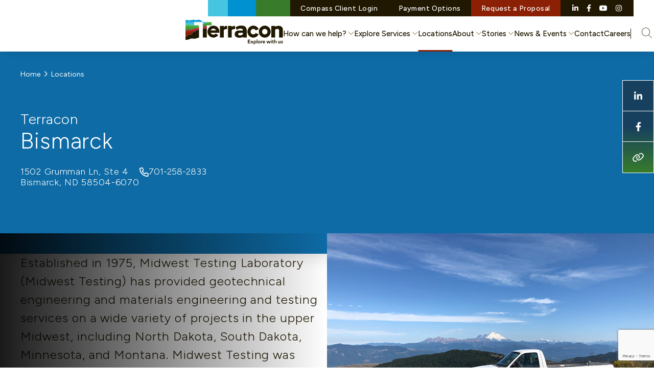

--- FILE ---
content_type: text/html; charset=utf-8
request_url: https://www.google.com/recaptcha/api2/anchor?ar=1&k=6LcYeNwZAAAAAJvv1ggClpdGJQD9ARLrCMZMLm6I&co=aHR0cHM6Ly93d3cudGVycmFjb24uY29tOjQ0Mw..&hl=en&v=PoyoqOPhxBO7pBk68S4YbpHZ&size=invisible&anchor-ms=20000&execute-ms=30000&cb=xowtq8ene817
body_size: 48812
content:
<!DOCTYPE HTML><html dir="ltr" lang="en"><head><meta http-equiv="Content-Type" content="text/html; charset=UTF-8">
<meta http-equiv="X-UA-Compatible" content="IE=edge">
<title>reCAPTCHA</title>
<style type="text/css">
/* cyrillic-ext */
@font-face {
  font-family: 'Roboto';
  font-style: normal;
  font-weight: 400;
  font-stretch: 100%;
  src: url(//fonts.gstatic.com/s/roboto/v48/KFO7CnqEu92Fr1ME7kSn66aGLdTylUAMa3GUBHMdazTgWw.woff2) format('woff2');
  unicode-range: U+0460-052F, U+1C80-1C8A, U+20B4, U+2DE0-2DFF, U+A640-A69F, U+FE2E-FE2F;
}
/* cyrillic */
@font-face {
  font-family: 'Roboto';
  font-style: normal;
  font-weight: 400;
  font-stretch: 100%;
  src: url(//fonts.gstatic.com/s/roboto/v48/KFO7CnqEu92Fr1ME7kSn66aGLdTylUAMa3iUBHMdazTgWw.woff2) format('woff2');
  unicode-range: U+0301, U+0400-045F, U+0490-0491, U+04B0-04B1, U+2116;
}
/* greek-ext */
@font-face {
  font-family: 'Roboto';
  font-style: normal;
  font-weight: 400;
  font-stretch: 100%;
  src: url(//fonts.gstatic.com/s/roboto/v48/KFO7CnqEu92Fr1ME7kSn66aGLdTylUAMa3CUBHMdazTgWw.woff2) format('woff2');
  unicode-range: U+1F00-1FFF;
}
/* greek */
@font-face {
  font-family: 'Roboto';
  font-style: normal;
  font-weight: 400;
  font-stretch: 100%;
  src: url(//fonts.gstatic.com/s/roboto/v48/KFO7CnqEu92Fr1ME7kSn66aGLdTylUAMa3-UBHMdazTgWw.woff2) format('woff2');
  unicode-range: U+0370-0377, U+037A-037F, U+0384-038A, U+038C, U+038E-03A1, U+03A3-03FF;
}
/* math */
@font-face {
  font-family: 'Roboto';
  font-style: normal;
  font-weight: 400;
  font-stretch: 100%;
  src: url(//fonts.gstatic.com/s/roboto/v48/KFO7CnqEu92Fr1ME7kSn66aGLdTylUAMawCUBHMdazTgWw.woff2) format('woff2');
  unicode-range: U+0302-0303, U+0305, U+0307-0308, U+0310, U+0312, U+0315, U+031A, U+0326-0327, U+032C, U+032F-0330, U+0332-0333, U+0338, U+033A, U+0346, U+034D, U+0391-03A1, U+03A3-03A9, U+03B1-03C9, U+03D1, U+03D5-03D6, U+03F0-03F1, U+03F4-03F5, U+2016-2017, U+2034-2038, U+203C, U+2040, U+2043, U+2047, U+2050, U+2057, U+205F, U+2070-2071, U+2074-208E, U+2090-209C, U+20D0-20DC, U+20E1, U+20E5-20EF, U+2100-2112, U+2114-2115, U+2117-2121, U+2123-214F, U+2190, U+2192, U+2194-21AE, U+21B0-21E5, U+21F1-21F2, U+21F4-2211, U+2213-2214, U+2216-22FF, U+2308-230B, U+2310, U+2319, U+231C-2321, U+2336-237A, U+237C, U+2395, U+239B-23B7, U+23D0, U+23DC-23E1, U+2474-2475, U+25AF, U+25B3, U+25B7, U+25BD, U+25C1, U+25CA, U+25CC, U+25FB, U+266D-266F, U+27C0-27FF, U+2900-2AFF, U+2B0E-2B11, U+2B30-2B4C, U+2BFE, U+3030, U+FF5B, U+FF5D, U+1D400-1D7FF, U+1EE00-1EEFF;
}
/* symbols */
@font-face {
  font-family: 'Roboto';
  font-style: normal;
  font-weight: 400;
  font-stretch: 100%;
  src: url(//fonts.gstatic.com/s/roboto/v48/KFO7CnqEu92Fr1ME7kSn66aGLdTylUAMaxKUBHMdazTgWw.woff2) format('woff2');
  unicode-range: U+0001-000C, U+000E-001F, U+007F-009F, U+20DD-20E0, U+20E2-20E4, U+2150-218F, U+2190, U+2192, U+2194-2199, U+21AF, U+21E6-21F0, U+21F3, U+2218-2219, U+2299, U+22C4-22C6, U+2300-243F, U+2440-244A, U+2460-24FF, U+25A0-27BF, U+2800-28FF, U+2921-2922, U+2981, U+29BF, U+29EB, U+2B00-2BFF, U+4DC0-4DFF, U+FFF9-FFFB, U+10140-1018E, U+10190-1019C, U+101A0, U+101D0-101FD, U+102E0-102FB, U+10E60-10E7E, U+1D2C0-1D2D3, U+1D2E0-1D37F, U+1F000-1F0FF, U+1F100-1F1AD, U+1F1E6-1F1FF, U+1F30D-1F30F, U+1F315, U+1F31C, U+1F31E, U+1F320-1F32C, U+1F336, U+1F378, U+1F37D, U+1F382, U+1F393-1F39F, U+1F3A7-1F3A8, U+1F3AC-1F3AF, U+1F3C2, U+1F3C4-1F3C6, U+1F3CA-1F3CE, U+1F3D4-1F3E0, U+1F3ED, U+1F3F1-1F3F3, U+1F3F5-1F3F7, U+1F408, U+1F415, U+1F41F, U+1F426, U+1F43F, U+1F441-1F442, U+1F444, U+1F446-1F449, U+1F44C-1F44E, U+1F453, U+1F46A, U+1F47D, U+1F4A3, U+1F4B0, U+1F4B3, U+1F4B9, U+1F4BB, U+1F4BF, U+1F4C8-1F4CB, U+1F4D6, U+1F4DA, U+1F4DF, U+1F4E3-1F4E6, U+1F4EA-1F4ED, U+1F4F7, U+1F4F9-1F4FB, U+1F4FD-1F4FE, U+1F503, U+1F507-1F50B, U+1F50D, U+1F512-1F513, U+1F53E-1F54A, U+1F54F-1F5FA, U+1F610, U+1F650-1F67F, U+1F687, U+1F68D, U+1F691, U+1F694, U+1F698, U+1F6AD, U+1F6B2, U+1F6B9-1F6BA, U+1F6BC, U+1F6C6-1F6CF, U+1F6D3-1F6D7, U+1F6E0-1F6EA, U+1F6F0-1F6F3, U+1F6F7-1F6FC, U+1F700-1F7FF, U+1F800-1F80B, U+1F810-1F847, U+1F850-1F859, U+1F860-1F887, U+1F890-1F8AD, U+1F8B0-1F8BB, U+1F8C0-1F8C1, U+1F900-1F90B, U+1F93B, U+1F946, U+1F984, U+1F996, U+1F9E9, U+1FA00-1FA6F, U+1FA70-1FA7C, U+1FA80-1FA89, U+1FA8F-1FAC6, U+1FACE-1FADC, U+1FADF-1FAE9, U+1FAF0-1FAF8, U+1FB00-1FBFF;
}
/* vietnamese */
@font-face {
  font-family: 'Roboto';
  font-style: normal;
  font-weight: 400;
  font-stretch: 100%;
  src: url(//fonts.gstatic.com/s/roboto/v48/KFO7CnqEu92Fr1ME7kSn66aGLdTylUAMa3OUBHMdazTgWw.woff2) format('woff2');
  unicode-range: U+0102-0103, U+0110-0111, U+0128-0129, U+0168-0169, U+01A0-01A1, U+01AF-01B0, U+0300-0301, U+0303-0304, U+0308-0309, U+0323, U+0329, U+1EA0-1EF9, U+20AB;
}
/* latin-ext */
@font-face {
  font-family: 'Roboto';
  font-style: normal;
  font-weight: 400;
  font-stretch: 100%;
  src: url(//fonts.gstatic.com/s/roboto/v48/KFO7CnqEu92Fr1ME7kSn66aGLdTylUAMa3KUBHMdazTgWw.woff2) format('woff2');
  unicode-range: U+0100-02BA, U+02BD-02C5, U+02C7-02CC, U+02CE-02D7, U+02DD-02FF, U+0304, U+0308, U+0329, U+1D00-1DBF, U+1E00-1E9F, U+1EF2-1EFF, U+2020, U+20A0-20AB, U+20AD-20C0, U+2113, U+2C60-2C7F, U+A720-A7FF;
}
/* latin */
@font-face {
  font-family: 'Roboto';
  font-style: normal;
  font-weight: 400;
  font-stretch: 100%;
  src: url(//fonts.gstatic.com/s/roboto/v48/KFO7CnqEu92Fr1ME7kSn66aGLdTylUAMa3yUBHMdazQ.woff2) format('woff2');
  unicode-range: U+0000-00FF, U+0131, U+0152-0153, U+02BB-02BC, U+02C6, U+02DA, U+02DC, U+0304, U+0308, U+0329, U+2000-206F, U+20AC, U+2122, U+2191, U+2193, U+2212, U+2215, U+FEFF, U+FFFD;
}
/* cyrillic-ext */
@font-face {
  font-family: 'Roboto';
  font-style: normal;
  font-weight: 500;
  font-stretch: 100%;
  src: url(//fonts.gstatic.com/s/roboto/v48/KFO7CnqEu92Fr1ME7kSn66aGLdTylUAMa3GUBHMdazTgWw.woff2) format('woff2');
  unicode-range: U+0460-052F, U+1C80-1C8A, U+20B4, U+2DE0-2DFF, U+A640-A69F, U+FE2E-FE2F;
}
/* cyrillic */
@font-face {
  font-family: 'Roboto';
  font-style: normal;
  font-weight: 500;
  font-stretch: 100%;
  src: url(//fonts.gstatic.com/s/roboto/v48/KFO7CnqEu92Fr1ME7kSn66aGLdTylUAMa3iUBHMdazTgWw.woff2) format('woff2');
  unicode-range: U+0301, U+0400-045F, U+0490-0491, U+04B0-04B1, U+2116;
}
/* greek-ext */
@font-face {
  font-family: 'Roboto';
  font-style: normal;
  font-weight: 500;
  font-stretch: 100%;
  src: url(//fonts.gstatic.com/s/roboto/v48/KFO7CnqEu92Fr1ME7kSn66aGLdTylUAMa3CUBHMdazTgWw.woff2) format('woff2');
  unicode-range: U+1F00-1FFF;
}
/* greek */
@font-face {
  font-family: 'Roboto';
  font-style: normal;
  font-weight: 500;
  font-stretch: 100%;
  src: url(//fonts.gstatic.com/s/roboto/v48/KFO7CnqEu92Fr1ME7kSn66aGLdTylUAMa3-UBHMdazTgWw.woff2) format('woff2');
  unicode-range: U+0370-0377, U+037A-037F, U+0384-038A, U+038C, U+038E-03A1, U+03A3-03FF;
}
/* math */
@font-face {
  font-family: 'Roboto';
  font-style: normal;
  font-weight: 500;
  font-stretch: 100%;
  src: url(//fonts.gstatic.com/s/roboto/v48/KFO7CnqEu92Fr1ME7kSn66aGLdTylUAMawCUBHMdazTgWw.woff2) format('woff2');
  unicode-range: U+0302-0303, U+0305, U+0307-0308, U+0310, U+0312, U+0315, U+031A, U+0326-0327, U+032C, U+032F-0330, U+0332-0333, U+0338, U+033A, U+0346, U+034D, U+0391-03A1, U+03A3-03A9, U+03B1-03C9, U+03D1, U+03D5-03D6, U+03F0-03F1, U+03F4-03F5, U+2016-2017, U+2034-2038, U+203C, U+2040, U+2043, U+2047, U+2050, U+2057, U+205F, U+2070-2071, U+2074-208E, U+2090-209C, U+20D0-20DC, U+20E1, U+20E5-20EF, U+2100-2112, U+2114-2115, U+2117-2121, U+2123-214F, U+2190, U+2192, U+2194-21AE, U+21B0-21E5, U+21F1-21F2, U+21F4-2211, U+2213-2214, U+2216-22FF, U+2308-230B, U+2310, U+2319, U+231C-2321, U+2336-237A, U+237C, U+2395, U+239B-23B7, U+23D0, U+23DC-23E1, U+2474-2475, U+25AF, U+25B3, U+25B7, U+25BD, U+25C1, U+25CA, U+25CC, U+25FB, U+266D-266F, U+27C0-27FF, U+2900-2AFF, U+2B0E-2B11, U+2B30-2B4C, U+2BFE, U+3030, U+FF5B, U+FF5D, U+1D400-1D7FF, U+1EE00-1EEFF;
}
/* symbols */
@font-face {
  font-family: 'Roboto';
  font-style: normal;
  font-weight: 500;
  font-stretch: 100%;
  src: url(//fonts.gstatic.com/s/roboto/v48/KFO7CnqEu92Fr1ME7kSn66aGLdTylUAMaxKUBHMdazTgWw.woff2) format('woff2');
  unicode-range: U+0001-000C, U+000E-001F, U+007F-009F, U+20DD-20E0, U+20E2-20E4, U+2150-218F, U+2190, U+2192, U+2194-2199, U+21AF, U+21E6-21F0, U+21F3, U+2218-2219, U+2299, U+22C4-22C6, U+2300-243F, U+2440-244A, U+2460-24FF, U+25A0-27BF, U+2800-28FF, U+2921-2922, U+2981, U+29BF, U+29EB, U+2B00-2BFF, U+4DC0-4DFF, U+FFF9-FFFB, U+10140-1018E, U+10190-1019C, U+101A0, U+101D0-101FD, U+102E0-102FB, U+10E60-10E7E, U+1D2C0-1D2D3, U+1D2E0-1D37F, U+1F000-1F0FF, U+1F100-1F1AD, U+1F1E6-1F1FF, U+1F30D-1F30F, U+1F315, U+1F31C, U+1F31E, U+1F320-1F32C, U+1F336, U+1F378, U+1F37D, U+1F382, U+1F393-1F39F, U+1F3A7-1F3A8, U+1F3AC-1F3AF, U+1F3C2, U+1F3C4-1F3C6, U+1F3CA-1F3CE, U+1F3D4-1F3E0, U+1F3ED, U+1F3F1-1F3F3, U+1F3F5-1F3F7, U+1F408, U+1F415, U+1F41F, U+1F426, U+1F43F, U+1F441-1F442, U+1F444, U+1F446-1F449, U+1F44C-1F44E, U+1F453, U+1F46A, U+1F47D, U+1F4A3, U+1F4B0, U+1F4B3, U+1F4B9, U+1F4BB, U+1F4BF, U+1F4C8-1F4CB, U+1F4D6, U+1F4DA, U+1F4DF, U+1F4E3-1F4E6, U+1F4EA-1F4ED, U+1F4F7, U+1F4F9-1F4FB, U+1F4FD-1F4FE, U+1F503, U+1F507-1F50B, U+1F50D, U+1F512-1F513, U+1F53E-1F54A, U+1F54F-1F5FA, U+1F610, U+1F650-1F67F, U+1F687, U+1F68D, U+1F691, U+1F694, U+1F698, U+1F6AD, U+1F6B2, U+1F6B9-1F6BA, U+1F6BC, U+1F6C6-1F6CF, U+1F6D3-1F6D7, U+1F6E0-1F6EA, U+1F6F0-1F6F3, U+1F6F7-1F6FC, U+1F700-1F7FF, U+1F800-1F80B, U+1F810-1F847, U+1F850-1F859, U+1F860-1F887, U+1F890-1F8AD, U+1F8B0-1F8BB, U+1F8C0-1F8C1, U+1F900-1F90B, U+1F93B, U+1F946, U+1F984, U+1F996, U+1F9E9, U+1FA00-1FA6F, U+1FA70-1FA7C, U+1FA80-1FA89, U+1FA8F-1FAC6, U+1FACE-1FADC, U+1FADF-1FAE9, U+1FAF0-1FAF8, U+1FB00-1FBFF;
}
/* vietnamese */
@font-face {
  font-family: 'Roboto';
  font-style: normal;
  font-weight: 500;
  font-stretch: 100%;
  src: url(//fonts.gstatic.com/s/roboto/v48/KFO7CnqEu92Fr1ME7kSn66aGLdTylUAMa3OUBHMdazTgWw.woff2) format('woff2');
  unicode-range: U+0102-0103, U+0110-0111, U+0128-0129, U+0168-0169, U+01A0-01A1, U+01AF-01B0, U+0300-0301, U+0303-0304, U+0308-0309, U+0323, U+0329, U+1EA0-1EF9, U+20AB;
}
/* latin-ext */
@font-face {
  font-family: 'Roboto';
  font-style: normal;
  font-weight: 500;
  font-stretch: 100%;
  src: url(//fonts.gstatic.com/s/roboto/v48/KFO7CnqEu92Fr1ME7kSn66aGLdTylUAMa3KUBHMdazTgWw.woff2) format('woff2');
  unicode-range: U+0100-02BA, U+02BD-02C5, U+02C7-02CC, U+02CE-02D7, U+02DD-02FF, U+0304, U+0308, U+0329, U+1D00-1DBF, U+1E00-1E9F, U+1EF2-1EFF, U+2020, U+20A0-20AB, U+20AD-20C0, U+2113, U+2C60-2C7F, U+A720-A7FF;
}
/* latin */
@font-face {
  font-family: 'Roboto';
  font-style: normal;
  font-weight: 500;
  font-stretch: 100%;
  src: url(//fonts.gstatic.com/s/roboto/v48/KFO7CnqEu92Fr1ME7kSn66aGLdTylUAMa3yUBHMdazQ.woff2) format('woff2');
  unicode-range: U+0000-00FF, U+0131, U+0152-0153, U+02BB-02BC, U+02C6, U+02DA, U+02DC, U+0304, U+0308, U+0329, U+2000-206F, U+20AC, U+2122, U+2191, U+2193, U+2212, U+2215, U+FEFF, U+FFFD;
}
/* cyrillic-ext */
@font-face {
  font-family: 'Roboto';
  font-style: normal;
  font-weight: 900;
  font-stretch: 100%;
  src: url(//fonts.gstatic.com/s/roboto/v48/KFO7CnqEu92Fr1ME7kSn66aGLdTylUAMa3GUBHMdazTgWw.woff2) format('woff2');
  unicode-range: U+0460-052F, U+1C80-1C8A, U+20B4, U+2DE0-2DFF, U+A640-A69F, U+FE2E-FE2F;
}
/* cyrillic */
@font-face {
  font-family: 'Roboto';
  font-style: normal;
  font-weight: 900;
  font-stretch: 100%;
  src: url(//fonts.gstatic.com/s/roboto/v48/KFO7CnqEu92Fr1ME7kSn66aGLdTylUAMa3iUBHMdazTgWw.woff2) format('woff2');
  unicode-range: U+0301, U+0400-045F, U+0490-0491, U+04B0-04B1, U+2116;
}
/* greek-ext */
@font-face {
  font-family: 'Roboto';
  font-style: normal;
  font-weight: 900;
  font-stretch: 100%;
  src: url(//fonts.gstatic.com/s/roboto/v48/KFO7CnqEu92Fr1ME7kSn66aGLdTylUAMa3CUBHMdazTgWw.woff2) format('woff2');
  unicode-range: U+1F00-1FFF;
}
/* greek */
@font-face {
  font-family: 'Roboto';
  font-style: normal;
  font-weight: 900;
  font-stretch: 100%;
  src: url(//fonts.gstatic.com/s/roboto/v48/KFO7CnqEu92Fr1ME7kSn66aGLdTylUAMa3-UBHMdazTgWw.woff2) format('woff2');
  unicode-range: U+0370-0377, U+037A-037F, U+0384-038A, U+038C, U+038E-03A1, U+03A3-03FF;
}
/* math */
@font-face {
  font-family: 'Roboto';
  font-style: normal;
  font-weight: 900;
  font-stretch: 100%;
  src: url(//fonts.gstatic.com/s/roboto/v48/KFO7CnqEu92Fr1ME7kSn66aGLdTylUAMawCUBHMdazTgWw.woff2) format('woff2');
  unicode-range: U+0302-0303, U+0305, U+0307-0308, U+0310, U+0312, U+0315, U+031A, U+0326-0327, U+032C, U+032F-0330, U+0332-0333, U+0338, U+033A, U+0346, U+034D, U+0391-03A1, U+03A3-03A9, U+03B1-03C9, U+03D1, U+03D5-03D6, U+03F0-03F1, U+03F4-03F5, U+2016-2017, U+2034-2038, U+203C, U+2040, U+2043, U+2047, U+2050, U+2057, U+205F, U+2070-2071, U+2074-208E, U+2090-209C, U+20D0-20DC, U+20E1, U+20E5-20EF, U+2100-2112, U+2114-2115, U+2117-2121, U+2123-214F, U+2190, U+2192, U+2194-21AE, U+21B0-21E5, U+21F1-21F2, U+21F4-2211, U+2213-2214, U+2216-22FF, U+2308-230B, U+2310, U+2319, U+231C-2321, U+2336-237A, U+237C, U+2395, U+239B-23B7, U+23D0, U+23DC-23E1, U+2474-2475, U+25AF, U+25B3, U+25B7, U+25BD, U+25C1, U+25CA, U+25CC, U+25FB, U+266D-266F, U+27C0-27FF, U+2900-2AFF, U+2B0E-2B11, U+2B30-2B4C, U+2BFE, U+3030, U+FF5B, U+FF5D, U+1D400-1D7FF, U+1EE00-1EEFF;
}
/* symbols */
@font-face {
  font-family: 'Roboto';
  font-style: normal;
  font-weight: 900;
  font-stretch: 100%;
  src: url(//fonts.gstatic.com/s/roboto/v48/KFO7CnqEu92Fr1ME7kSn66aGLdTylUAMaxKUBHMdazTgWw.woff2) format('woff2');
  unicode-range: U+0001-000C, U+000E-001F, U+007F-009F, U+20DD-20E0, U+20E2-20E4, U+2150-218F, U+2190, U+2192, U+2194-2199, U+21AF, U+21E6-21F0, U+21F3, U+2218-2219, U+2299, U+22C4-22C6, U+2300-243F, U+2440-244A, U+2460-24FF, U+25A0-27BF, U+2800-28FF, U+2921-2922, U+2981, U+29BF, U+29EB, U+2B00-2BFF, U+4DC0-4DFF, U+FFF9-FFFB, U+10140-1018E, U+10190-1019C, U+101A0, U+101D0-101FD, U+102E0-102FB, U+10E60-10E7E, U+1D2C0-1D2D3, U+1D2E0-1D37F, U+1F000-1F0FF, U+1F100-1F1AD, U+1F1E6-1F1FF, U+1F30D-1F30F, U+1F315, U+1F31C, U+1F31E, U+1F320-1F32C, U+1F336, U+1F378, U+1F37D, U+1F382, U+1F393-1F39F, U+1F3A7-1F3A8, U+1F3AC-1F3AF, U+1F3C2, U+1F3C4-1F3C6, U+1F3CA-1F3CE, U+1F3D4-1F3E0, U+1F3ED, U+1F3F1-1F3F3, U+1F3F5-1F3F7, U+1F408, U+1F415, U+1F41F, U+1F426, U+1F43F, U+1F441-1F442, U+1F444, U+1F446-1F449, U+1F44C-1F44E, U+1F453, U+1F46A, U+1F47D, U+1F4A3, U+1F4B0, U+1F4B3, U+1F4B9, U+1F4BB, U+1F4BF, U+1F4C8-1F4CB, U+1F4D6, U+1F4DA, U+1F4DF, U+1F4E3-1F4E6, U+1F4EA-1F4ED, U+1F4F7, U+1F4F9-1F4FB, U+1F4FD-1F4FE, U+1F503, U+1F507-1F50B, U+1F50D, U+1F512-1F513, U+1F53E-1F54A, U+1F54F-1F5FA, U+1F610, U+1F650-1F67F, U+1F687, U+1F68D, U+1F691, U+1F694, U+1F698, U+1F6AD, U+1F6B2, U+1F6B9-1F6BA, U+1F6BC, U+1F6C6-1F6CF, U+1F6D3-1F6D7, U+1F6E0-1F6EA, U+1F6F0-1F6F3, U+1F6F7-1F6FC, U+1F700-1F7FF, U+1F800-1F80B, U+1F810-1F847, U+1F850-1F859, U+1F860-1F887, U+1F890-1F8AD, U+1F8B0-1F8BB, U+1F8C0-1F8C1, U+1F900-1F90B, U+1F93B, U+1F946, U+1F984, U+1F996, U+1F9E9, U+1FA00-1FA6F, U+1FA70-1FA7C, U+1FA80-1FA89, U+1FA8F-1FAC6, U+1FACE-1FADC, U+1FADF-1FAE9, U+1FAF0-1FAF8, U+1FB00-1FBFF;
}
/* vietnamese */
@font-face {
  font-family: 'Roboto';
  font-style: normal;
  font-weight: 900;
  font-stretch: 100%;
  src: url(//fonts.gstatic.com/s/roboto/v48/KFO7CnqEu92Fr1ME7kSn66aGLdTylUAMa3OUBHMdazTgWw.woff2) format('woff2');
  unicode-range: U+0102-0103, U+0110-0111, U+0128-0129, U+0168-0169, U+01A0-01A1, U+01AF-01B0, U+0300-0301, U+0303-0304, U+0308-0309, U+0323, U+0329, U+1EA0-1EF9, U+20AB;
}
/* latin-ext */
@font-face {
  font-family: 'Roboto';
  font-style: normal;
  font-weight: 900;
  font-stretch: 100%;
  src: url(//fonts.gstatic.com/s/roboto/v48/KFO7CnqEu92Fr1ME7kSn66aGLdTylUAMa3KUBHMdazTgWw.woff2) format('woff2');
  unicode-range: U+0100-02BA, U+02BD-02C5, U+02C7-02CC, U+02CE-02D7, U+02DD-02FF, U+0304, U+0308, U+0329, U+1D00-1DBF, U+1E00-1E9F, U+1EF2-1EFF, U+2020, U+20A0-20AB, U+20AD-20C0, U+2113, U+2C60-2C7F, U+A720-A7FF;
}
/* latin */
@font-face {
  font-family: 'Roboto';
  font-style: normal;
  font-weight: 900;
  font-stretch: 100%;
  src: url(//fonts.gstatic.com/s/roboto/v48/KFO7CnqEu92Fr1ME7kSn66aGLdTylUAMa3yUBHMdazQ.woff2) format('woff2');
  unicode-range: U+0000-00FF, U+0131, U+0152-0153, U+02BB-02BC, U+02C6, U+02DA, U+02DC, U+0304, U+0308, U+0329, U+2000-206F, U+20AC, U+2122, U+2191, U+2193, U+2212, U+2215, U+FEFF, U+FFFD;
}

</style>
<link rel="stylesheet" type="text/css" href="https://www.gstatic.com/recaptcha/releases/PoyoqOPhxBO7pBk68S4YbpHZ/styles__ltr.css">
<script nonce="L0s6xGOj8XxMiPytusL79w" type="text/javascript">window['__recaptcha_api'] = 'https://www.google.com/recaptcha/api2/';</script>
<script type="text/javascript" src="https://www.gstatic.com/recaptcha/releases/PoyoqOPhxBO7pBk68S4YbpHZ/recaptcha__en.js" nonce="L0s6xGOj8XxMiPytusL79w">
      
    </script></head>
<body><div id="rc-anchor-alert" class="rc-anchor-alert"></div>
<input type="hidden" id="recaptcha-token" value="[base64]">
<script type="text/javascript" nonce="L0s6xGOj8XxMiPytusL79w">
      recaptcha.anchor.Main.init("[\x22ainput\x22,[\x22bgdata\x22,\x22\x22,\[base64]/[base64]/[base64]/[base64]/[base64]/UltsKytdPUU6KEU8MjA0OD9SW2wrK109RT4+NnwxOTI6KChFJjY0NTEyKT09NTUyOTYmJk0rMTxjLmxlbmd0aCYmKGMuY2hhckNvZGVBdChNKzEpJjY0NTEyKT09NTYzMjA/[base64]/[base64]/[base64]/[base64]/[base64]/[base64]/[base64]\x22,\[base64]\\u003d\x22,\x22e8K5esOvZ8KHTMOUByBqJsKTS8OVRH9ew6jCigDCsmnCiDDCsVDDkV92w6YkNMO4UHEqwqXDvSZEClrComUiwrbDmmHDpsKrw67ChWwTw4XCkRALwo3Cg8OEwpzDpsKOHnXCkMKRJiILwrk6wrFJwp/DoVzCvBzDl2FEaMKPw4gDVsKdwrYgcHLDmMOCAgRmJMK+w7jDug3CvwMPBH1Pw5TCuMO1W8Oew4xiwqdGwpYnw5N8fsKtw5TDq8O5IDHDssOvwojCsMO5PGPCoMKVwq/ChV7DkmvDnMOHWRQqRsKJw4VMw67DslPDksOAE8KiXCTDpn7DosKoI8OME2MRw6g6cMOVwp4/McOlCA0hwpvCncOywqpDwqYca37DrmAywrrDjsKhwpTDpsKNwqRNADPCu8KCN34ywrnDkMKWITEIIcO7wqvCnhrDqcOvRGQ9wp3CosKpH8OAU0DCs8ONw7/DkMKMw5HDu25Aw6lmUDZTw5tFakkqE3XDi8O1K0bChFfCi0XDpMObCHLCocK+PgzCoG/Cj0dIPMODwonCn3DDtXYvAU7DlGfDq8KMwoYpGkYHRsORUMKBwrXCpsOHAibDmhTDpMOsKcOQwpvDksKHcGLDh2DDjzJYwrzCpcOVGsOucw9cY27CgcKwJMOSCcKJE3nCosK9NsK9YgvDqS/Do8OhAMKwwptlwpPCm8Oqw7rDshwyP2nDvVY3wq3CusKeVcKnwoTDlzzCpcKOwrjDncK5KWHCj8OWLEsXw4k5N3zCo8OHw4TDu8OLOW5Vw7wrw6fDuUFew6MKakrCrAh5w4/DqmvDghHDusKSXjHDv8OlwrjDnsKSw6w2Tw4zw7ELKcOac8OUC0DCpMKzwpPCuMO6MMOHwqs5DcOPwoPCu8K6w4huFcKEe8KZTRXCmsOJwqEuwoV3wpvDj3rCrsOcw6PCmjLDocKjwrzDkMKBMsObX0pCw47Cgw4oe8Kewo/Dh8Kkw4DCssKJccK/w4HDlsKfGcO7wrjDjcKDwqPDo0MHG0caw6/CohPCt0Aww6Y7HyhXwpQ/dsOTwoEVwpHDhsKlD8K4FXRWe3PClMOQMQ9rVMK0wqgUH8OOw43DnU4lfcKCA8ONw7bDpyLDvMOlw7ZbGcOLw6XDkxJ9wrXCtsO2wrcPETtYV8OObQDCrG4/[base64]/DkR/ConvCoMKYw6drU29pM8KBwpLDgFLDqsKWHD3DtUEuwpbCmMO9wpYQwoXCqMOTwq/DtQLDiHoZQX/CgSQJEcKHaMOdw6MYW8KkVsOjFWo7w73CksO+fh/[base64]/VV1nw6LCjlHCvcOtw6bDvV4KFsKpWCrDlXvDlQ7DoCnDgy7Do8K+w6jDridRwrc/cMOowozCpkPCqcOmKsOHw4rDgQgFbWTClMOTwp/DjEgwMXDDrMKxT8Kxw4VCwrLDksO8dn3CsUzDhgfCjcK4wrTDkF1qTsOadsOIN8KwwoB4wrfCqTbDh8OBw7sqH8KfPsKlbsONWMKzw7dqw5dCwolDecOawo/DoMKrw650wovDlcO1w71hwpc+wosgwpbDvE5+w7Yqw5LDmMK5wqPClhvCh2DCpyjDsxHDgsO6wpzDnMOPw4QELRYRK3dFUVrCizrDk8Ouw6DDlMK6bcKVw59HGx/[base64]/Cgw3Dt11tEygTXHjCoiRBHcO1wonDrGLChcKuf8O1IcOXw4nDqMKAL8Kjw6BnwoTDvynCusOEQD8MDQ46wqI/XgMLw7o3wrtpMcOfHcObw7FkMFPChD7DnkDDvMOjw6RSZjdPwo3DjcKxasO5K8KxwoXCg8K9ZFZYJALCtXvDjMKVBMOBTMKJLUjDqMKLQMO0EsKpMcO/w7/DrwTDoXUCZsOEw7TCkxjDqBImwpbDuMKjw4LCtMKmbHDChsKWw6QCw5vCssO3w7jDr0XDnMK3wpfDuQDCgcK1w6DDsVzDmcKxcDHDscKVwpPDiHbDhxfDnxcow49VL8OLbMOPwp/[base64]/Dkj4Nw79uwqTCjmgUwrPDo8Kmw4bDrx9tHC5CBsO5acKrUsOAZ8K+VwZvwoFow5wbwpl7IX/Dlg8qE8KXN8KBw7U+wqrDqsKMak7Cp2MJw7E5wqTCtHtSwrNhwpY9EGbDnFRRJFtew7zDnMOZCMKHbE3DuMO3w4Jlw5jDvMOGMMOjwpwkw7hTE1QXwoRzBU3DpxfCgSTDhFTDhSPDgWh/[base64]/CllAiGMOZTH3DrsK2w5fDgsKRDsO9R8OswrLCkUDDiiZTGz3CtMOkCMKzwoTCh0/DisKyw517wrXCvhfCiBLCvMO9UcKDw6kLXcOTw7bDosO4w5d5wobCt2vCqC5pTyERGmJZQcOYajnCrwTDsMOCwoDDoMOjwqEHwrXCrCpEwqZZwqTDqMKZcgkTGsK7ZMOyacO/[base64]/CllnDo0R1w4TDuh7CkjhcDGPCmXHDlsOxw4XCtGzCoMKyw47CvUTDhcOmfcKTw5bCk8OyQzphwpLDiMORdW7DuVV7w5nDuSgGwo4BBWnDtz5Ow7MRGinDkQ3Dqk/Co0YpEkwVBMOJw5JbRsKpOCzDq8OpwqPDq8KxZsOzYsODwp/DhyrDpcOodG0cw43DmgzDu8OIMsO+GMOGw6zDkcKbO8Ktw7/DmcOBVcOTw4HCl8KowpfCscOXUTZ4w7bDih/Dp8KYw4JCd8KGw4lNYsOSDMOYOA7CgsOrWsOQcMO/wpwyGMKJwpXDvVl/wp4xAi4jKMOGTCrCgFYNXcOtWcO7w7TDhRbChUzDnT8Fw5HClj0qwrvClhhyOjTDusOXw5c7w4xtZj7Cj2pewr3Cm1AEPG3DssOtw7rCiBFMeMKHw5pEw6LCm8KcwrzDh8OTPcKLwqc7J8KwfcOfYMOPE2QqwonCscO2MsKjWwdCEcO8MmrDucOxw7Z8Bx/DsArCmhDClMK8wovDsy/DoRzDqcKXwrYow6FcwqI5wp/CusKhwqHCnjxbwq1gbm7DnMKowo5weGE0fF1LYU3DmMKqfwAfAwRgRMO5PMOKEcKfbRXDtcOoOxTDkMKAJMKawp/DuRh3PAwcwqQ/[base64]/CuMOOQwU5w5fDkxY/[base64]/[base64]/ClFZqV8OWDsOtABLDkioyPsOvDh/CskvDmQgEwoE6fW7DtwVKw50baQPDvkrDkcKwQ0nDpnTDjTPDpcO5A2ooMkw8wqdgwqpowrdhXVBuw6fCssOtw6bDlz0Mw6QfwpPDmcOBw5cTw4fDmcO7fH8PwrR8RhtWwqHCq15EesKhwqLDpGwSXm3DvxN2w4fCjBpHw4nCpsO0YCdnRCDDvTzCnSJNaDV9w7N/[base64]/ColHDrVHCoMKew7rCrhXDpEDCo8Oyw6A5w6Vnw7NTVhYawr3Dn8Kow6M7wrHDj8KXWsOAwr93LcOww5EiOVnCm3Njw7RBwo4sw6U2wrPCjsKmIl/[base64]/w7V3NnokwrIcw57CqGkUw7nDlcKmIsO8D8KoEMKUH1HClXUwbHHDu8O2wqlBNMOaw4XDjsKRYC7ClwvDrcOYEcKYwpIhwofCosOBwqPDlsKOP8O9w63CpXE1e8O9wqXDgMO6HE3DtmIHAcOsDDQ0w53DjMOWRk/Dp3QXVsO4wrhocX9oY1jDncKmw41ceMO7CVvCvzrDp8K9w6Bbwqgyw4HCvGfDjRJqwqDDr8K8w7lrNsKWQsOgQSnCrMK5MVcXwolTI1okfU/CmMKIwqAnaGJFMMKzwqfCqFjDmsKMw4Vbw4phwqrDhsORG3kaBMKyKhzDvWzDgMKOwrVAKCLDr8OBa37Cu8K3w6wWwrZ1wqMCWXjCtMKRacKYHcK4by50wrTDq3ZPIQjDglVjK8O9KDVpwqnCjsK6G3XDr8KSO8KZw63CssOBc8Ofwpk/[base64]/[base64]/[base64]/wqpmwppLasOUB8K7w4pewpMZGCLDhsOcw7sYw6fCkgwtwpswYcKrw6bDs8KrYMK3GEPDocKEwovCtXk8V1Fuwps/BsOPGcKee0LCmMKJw4XCi8OkQsOec1diJRRewp/CkX4Gw7/DgUzCl340wo/CscOKw5rDvA7DosKXKWQOKMKLw6fDo19Jw73Dh8OZwoPCrcKlFSjCimVFJT1ZfBTDplLCmWrDrHQTwoc+wr/DqsOMRmcbwpTDtsOzw5xlREvCnMOkcsO0YcKuOsK5woAjVnI1w4oWw6bDhUTDnsKjXcKiw53Dn8KSw7/[base64]/CiMK7bcOKOMOOJsKLLsKcw7EyGRPDsW7CssO7wpY/LMOvXcKreB7Dq8K8w405wrPCmjLDhVHCtMKow4NRw4EoTMKrwprDjcOBC8KMRMOMwoHDlEMrw4RzcxEUwrU2w54VwrQoURYQwqvDmgAVYsKGwqVSw7vDjynCmj5Hd3XDq3/[base64]/DggxRw4IpWMOdwpxmwqHDk8OAwqAZYyUMw7vCiMO8dDbCr8KBR8KLw5Aew54yL8KYHcK/AMK3w7kkXsOTCDvColYtZWQtw7zDn0RZwrTCo8KDUMKRN8OZwp3DpsO0E0rDm8OtKGMzwpvCkMOnLMKPDXbDicKNfT3Co8KCwrxYwpFqwrvDgsOQRkNvd8O9aFTDozZSAsKDGB/Cj8KSw6ZAfjLDhG/DqmXCqTbDnzAiw75bw5DCsVjCiQ1pRMO1UQEhw6vCjMKaEAnDhTrCg8KJwqMYwrVBwqlYWlbDh2XCtMKGwrEjwrMdNn0Yw59BIsOhZsKqacKzw7Azw5zDmyxjw53Dq8KOG0LDscKWwqdbw6TCmMOmEsOwAATCgjvDumLDok/CnEPDpFZmw6lAwqXDqsK8w5Qew7MRB8OqMXFkw5XCp8OWw6/DnjAWw4gDw57DtcODw6FZNHnCqsKZCsKDw7EHwrXCrsO4EsOsOSpowr4KCA5gw4LDsxTCp0fCssKrwrUDIHnCtcOZB8OXw6BDA0XCpsKVOMOSwoDCjMOlYMOaAGIsEsOPFAlRwpTCscKITsOaw6gUe8K/J2wNcnJuwqxBZcK3w5vCkXfChyDCuVUHwqDDpcOIw63CoMKqQcKHXTklwrk4w4sQccKRw7ZmJzNJw45de2IrMMOLw7HCs8OEX8OrwqbDmiHDtQHCggDCjR5NT8KnwoU6woE0w4MHwqtzw73CvTnCkGF/[base64]/V3QQQsOgIMK/SnsyCxgMwrPCoWhtw5/CtsKJwpMRw7vCpcKQw4kWD14hKcOLwq7DmRJmAcOeRC06FAcfw6A6LMKSwqTDty9fNW98EMOGwo0OwpsSwqHCtcO/[base64]/DqcK2UkrDvDdCwpFBwp9GX8K/C0TDslZwX8O2GMOAw63CuMKhDlVqBcOAKG9Vw7/Ck2UaF2B/SG5PPUowVMKsdcKTw7AlMMOMPMKbG8K3CMOjEcOHMcKmNcOcw543wpgYFMKuw4pZazQfAFd1PMKVUzJJDwlEwoPDk8K+w6Jmw5c+w7MTwohfHAx9NVnDqMKfwqocQ3jDtMOTRcK9w6zDu8OHX8KYZD3Dj1vClh0rwrPCtsO8ag/CrMO6f8K6wqYkw7HDuAsMwrJYBj8Tw6TDikbCtcKDN8Oow5PDkcOhwrXCsgHDqcOFVcK0wpwIwq/DrcOSw67Dh8KnZcKbADtNbcOqdw7CtEvCosKPCsKNwrnCkMONZgpqwqvCicOTw7VQwqTCvEbDr8Kow5TDoMKTw4nCosOdw4E2AAFsFDrDm1wAw58owrB7BFdfPAzDh8OYw5PCikXCm8OeCifCkzPCmMK4McKoD3HCv8OcKMKuwrxHMHV8HcKjwpFyw7/DrhVIwrnCosKRL8KXwqUnw7sce8OqLR/Cs8KcI8KLfARywpbCicORCcK8w64Jwrh0fjp7w6vDugslNsKbAsKfbWEWw6s/[base64]/CqHohCcOMwoLCsjfDusKVQMOXRCgcK0cew6h2EQLDlkU0w6XDq3jDmXlaFAvDoB/DncOLw6Azw4TCrsKad8OOAQBdWcOhwogQL3/DucKYFcKuwoHCvSFWCcOsw5IvT8KbwqYASgsuwr9tw7vCtVAfXMOzw4zDgcO4L8Oww65gwoVKwr5ww7ghIiIGwpDCucOyVgnCmBcZZcO8F8O/KcKhw7QXAj3DgMOKw5vCicKhw6bCoiPCszDDgTDDu3bCgyHCicOVwqjDpGXCnUNyaMKWwojCpBjCsGfDnkgkw40Kwr/DocKPw5zDrTtyXMOtw7fDmcKcZcKIwrTDvMKEwpTCkmZpwpNSw7FDwqQBwo/Ds24zw5pNWHvDisOBShHDj0LDjcOJPsOcw4lRw7YEOsOMwq/[base64]/wqfCpW9EwpjCq34NMj17JcOOwqvCt2XCrBc1wrHDqSsGRF16OsObFn3CrMKSwobCmcKvOljDmBQ0FMKLwqM9WHnCk8K1w50IAEltQMOTw47Cg3TDr8Ocw6QMYz/DhRhsw4ELwrFiPMK0GRHDqAHDrsK4wqcpw7BqGhPCqsKXZGvDncK8w7rCl8KoXipmPsK4wq/[base64]/[base64]/KRQAOMOAw5k7wrRmVMO4w5kUw5ZowpYQaMOGAsO/[base64]/ChSNIRHUUazAgZ8KiC0XDkcOJIMK0wrTDjsO/Y2s/UBXCj8OHY8K7w7XDs3DDpmjDk8OqwqfCtQttBMKRwpnCjSbCm2zCvMKWwpvDgsKbMUloYWvDsVtIYzFcHsK7wrDCqVRIak4iFyHCosKaYsOCSsOjHcKLCcOWwrF9FArDqsOlGkLDuMKUw4YUb8OFw4lFwoDCvWdiwpDCtFcqOMOTbMOrUMOhaH3CsVTDlysCwq/[base64]/[base64]/CsMKqdD/DsULCpsKNw4TCscOyZsOVw4cWwq7CgMKrB2QeYDE7MsKPwrHCp2vDm1vCqwgtwo0/wrPCi8OnCsKmIw7Ds3AWYcO4wpLCuENqZ3QjwpLCjBV5w4BWRGDDvSzCrnwEAMKDw4HDncKvw683BkHDiMOPwoDCmcOADMOJSsO/[base64]/CtcKTwqPDvTgnKsKHw7RBYlA2wo7ClsKbwoXDosO4w63CpcO8w5XDu8K8XE82wqvCmxdwJU/DgMOfH8Knw7/DkMOkw69Ew7HDv8K0wq3CmMOOCHjDm3RUw7fDtCXCn1vChcKvw7k2e8OSTcKZJwvCgScUwpLCjsOYwrogw4fCl8Kjw4PDqxAKdsOIwrTCqcOrw6NLdMK7bijCpcOIFQ7DrcOWb8KUUXVUelsDwow6WTlqXMOkPcKTwrzCocKbwoQ9T8KSV8KSOBRqB8KSw7rDjF3DmX/CsXTCoGkwJcKLesOzw69aw514woVoPhTCmsKjeVfCmcKracKQw75Mw789JsKPw5jDr8OewqfDvDTDosOXw6TChMKwdEHCtn05acOowoTDisK3wr5mCARmAB/CswVrwrXCjmQDw7LCrsOzw57Cl8OGwqHDuVjDsMO0w5DDmHLCk3DCn8KMSi55wqBvYUzCvcKkw6bCkVjDinfDkcOPBwRowo0Xw5YzbSwjQW4CVQ9EF8KBGcOgFsKLw5bCuSPCtcKSw6YaSjNxA3PCt3A8w4/ChsOGw4PColBTwovDni5Vw5bCqDt2w7EeQMKDwrddAcKuw5IsXHkcwprDmkJMK1EZVMOIw6JtTioIYcKHbS7CgMO3MXPDsMK1Q8Oqe0bDicKkw5NAN8Khw5xQw53Dpkhdw4PCmCXDjm/CmcObwoTDjgM7EsKHw5FXUAPDlsOtVUATwpVNGsOPUDZTTcO/wqNdW8Knw6HDsVHCr8O+wr8qw74nOMOew40AdXIkbS5Rw5diSwnDlXZfw5fDu8OVRWItT8KWBsKiJwdUwq/Ch2R6TSRsH8KLwoTDoR4zwrQnw7pkOnPDiVDCqMKHG8KIwqHDsMKdwrLDoMODBT/CtcK6TWnCs8O3wqEfwpHDqsKww4RcccOAwoRowp0rwoTDjlEew6hObsOIwodPEsO4w6bCscO0w7Mbwp/[base64]/ZgQUAcKPwrLDnX7CpcOKw7bDvH/DjMONSzbDuwVMwrlBw5FbwprDlMKwwoIWIsKnbDvCvDPCijjCmCLDh31xw6/Ck8KTfgosw64bQMOAwok2X8OORGpXU8O2McO1YMOrw4/ChlPDt00aGcKpMzjCpcOdwr3DvVc7w6k4DsKlDsO/w5DDqSZew7fDoVh4w6bCicK8wo7DqcKjw6/DmA/Clxh3w7bDjhbCpcKjYk4pw5TDqMKMekDCscKLw705BwDDimTCpMO7wo7CkxAHwo/CpB7CqsODw7smwr5Iw5vDvhIwGMKKw5DDv3cjMsONM8OyAirDrMOxQBzCgMOAw7UtwqhTHxPCnMK8wqsxSsOJwpgNXcOIVcKzOsOwCwxcw4gjwqZ9w4TDlUPDjBDDuMOvwrDCrMKzEsKkw7TDvDnCjsOIU8O/UFBxNxsbNsK5wqvCgUYpw4LCgF3Cti7Dn1h9wpvCssK5wrJub0Yjw4HDiUbDjsKCe0Qawq8cPMKMw7k3wrVCw5nDkW/DiU1Dw6tnwpcWw5HDgcOvw7LClsK6w7F6B8KUw5LDhhDDmMKLDVbCmnHCt8OAJgHCisKEY3HCn8O/wr0vCig2woDDpiofDMOoE8OywrzCoyHCtcK/V8OKwr/DpwtlISjCgiPDiMKvwqoYwozDlsO2wqDDkznDncOGw7jCsxQlwonCoA/CicKvOQ1XKQTDisOOVgbDsMOJwpsIw47CnUgvwolpw7DCmVLDocOWwrnDscODHsObWMKxBMKMUsKAw7tLFcO5w6rDv3xGD8OGK8KLV8OMLcOvDAbCo8KgwoYlWivCnCDDicO/wpPCmyBQw71rwoLDmDrCn2JEwpzDr8KKw6jDvF5jw79NJcOnbMOdwoIGWsKOLBgjw7vCul/DscK6wpZncMKqLnhnwqIZw6cvHSPCow9aw6FkwpYNwojDvCzCjDUbw5HDsD18LVXCiGwQwpPCh1PCuGbDoMKyGTYCw47CoV7DjBXDucKhw5PCisK/[base64]/DoG3Duw3DvnVCw7J+wqRKw6TCoXZ6w5nCskotIcK5wpBkwrLCgcKDwp8rwrYlfsOxUlDCmTIIPMOZNx8/wpLCg8OcY8OKOSIvw7RDUMKcN8K9w7lrw7nCm8OjfXYYw485w7rCqgrCr8KnK8O3OWTDtsKkwr4Nw4cmw5/[base64]/[base64]/J8KZacO9w6LCg0bCoQEuA8K5w7fDoAwGZsKEH8OrbnUDwqzCh8KEH1/DosKUw44/[base64]/Ch8OOw7fDtRXDtGDCqMOGPsKfw48dSzVSw5cLVkNHwojCucOOwofDmMKCwrHCmMKhwqZcZcO1w6fCgsO9w7wRFSjCnFI3DHsVw7g2w6Zlwp/CvUrDkWcHHCzCncOBFXXCnzbDp8KaFB3Cm8Kww4DCi8KDIm1eI0RyDMKJw6IhAxHCqGRPw5XDrBpXwo0Fw4TDtcOmD8Onw4rDg8KJInDCmsOLLMK8wp5mwobDtcKLOWfDqCc6w7jDhQ4hTMKjV2FHw4/DkcOcw5bDicK0IFvCoAUJAMOLKsOtQMO2w49CBRfDmMO0w4rDpcOAwrnDisKBw6crF8Kgw4nDvcOlYQfCmcKBYsO3w4pTwp/CmsKqwqpmdcOfX8Kkwposwo/[base64]/CsMKkwpIlw7Njwq/CmsOfd2fCrMK9Iyt0w7FYBnw9w53DgBbCulTDj8Oww6drQWbCnQdEw7PCgnrDlMKvRcKDXcOvVx3CmsKKd3rDiUwXV8K9X8OZw6Y7woFvbC51wrNZw6h3b8OuDMKAwqslScODw7/[base64]/DksKww7d8w5rDvsO8w71lFTbCunjDtBtxw7YEf3jDjHPCvMKnw75CLXAUw6DClsKBw4bCqMKIMCYFw4ULwqNUASRlesKGUxPDlsOqw6zCnMOYwpLDlMKEwr/Cuy/CmMOdGjDChgMZHlAaworDo8OhD8KiLsKuNGrDhsK2w7Q/bsKsAkVtWsKMC8OkRT7CtjPDiMKYw5rCnsOWCMOHw53Dq8K8w6nCgW4Bw7wFw4hOPnVpXQdDwrPDiH/ChU/CnwzDvynCtWfDqzLCrcOTw5oiJEvCkU89BsO9wqlHwrfDsMKXwpoyw6IzAcO4O8OIwphMAsKiwqXCuMKzw48/w55rw5IRwphBP8O+wpxLTRjCrUIDwpDDqQzCncO2wrEoMHnDsjhMwotdwroNEsOJbsKzwo05woVJw6liwpBuZE3DrDPCjiHDolBdw4/DtcK8bsOYw5fDhsKnwrLDqsKlwpHDpsK1w7LDn8OOD0hIaBVWwprCtElAWMKtY8O4BsK1w4I0wqrDmH9mw7A2w55Vwq5vOlt0w7pRV3oRR8K5esO2YTYLw77Ct8OGw5bCtE0hbsKUATHDscORTsKRAW/[base64]/WF1AGhlzwrIGw544wqAxUDfDn8KxK8Okw5JEwq7CtMK6w4vCkkBIwqzCr8KWCsKNwr/CicKfC03ClX7DqsKGwrzDrMOQRcO7HQDCk8KfwprDgCDChcO/Pz7CssKUVGEFw7M+w4vDiG7DkU7DtcKzw4lFGAHDuknDkMO+PcO8ZsO6EcO5SQbDvFFdwrdeZ8OKOh14chVMwpXCvcKbVEnDjsOjw6nDsMOMX38dWC/DvsOCbcOcVw8CHWZMw4HClUR+w4HDjMOhKDsew4/Cs8K1woJtw5IJw4/CpU9pw7YzDTpUw47DgsKGwozCtFPDpg1dVsK0IcOswqTDjMKww6chAiYjOxFOeMOHWcORN8KWJQfCkcKyVsOld8K4wp7CgDnDgx0ZWW8GwovDvcOpHSTCjcKCDh3ChMKTXFrChybDvm/CqVnCl8KMw7oNw6/[base64]/AsKQZypswqNZAyXDisOfLG9Qw6TCksK9ZMO/CEPCr3fCnj0PScKJTsO+EMK9IsO9Z8OiMMKCw7HCihPDiF7DtcKNYlzCknTCuMK+Z8Kow4DCj8Oyw489w5DCgVJRPVHCtcKOw6jChTfDkMOvwrQRMMO5M8OJSsKKw51uw43DlEHDuEDCsF/DqCnDokTDnsOXwqIqw7rCucKGwpxKwq9Vwoc/[base64]/[base64]/[base64]/SHxrb8OxwonDghDCgQHDtsOIw6EpwoF2wpsHZMK6SsOFw6VvXhITfUjDqVUae8OtwqlbwqzCscO+CcOPwqPCnMKSwr3DicOUfcKcwoRVesO/wq/CnMKwwpbDlMOvw5gCKcKlLcOvwpHDlsOMw59/w4LCg8O9WAl5FTRzw4BKYGY4w7cfw7IqRUzCn8Kuw58ywoFGTGTCn8OfS1DCggA3wrXCh8KgdRnDoCYXwp7DusK8wp/Ds8KCwo5QwpVdHnoIJ8Ogw77CuhzClXFsei3DqsOGVcOwwonDscKIw4TCpsKdw4jCtQRRw5wDMsKPTsKHw7zDmUhGwoQNccO3GcOUw5bCm8OMwr0CZMKQwrUSecKmUQhdw4bCgMOgwo3DtzcaSHNEUcKzwp7DiB5Hwrk3fcO1woJUBsKHw4/Dk14Ywq89wqR3wpADwoDDt1jCisKAXVjCm1nCqMKCCmDDv8OsSjrCt8KwakEKwo7Cl3vDscO1e8KcWBnCpcKJw77DlcOBwoPDo0IeWyVHX8OzS1xXwo0+IMOewrI8MC1ZwpjCrD1fehxZw4nCncOqJsO6wrZtw6cnwoIawprDuy1FAQkIeD1XXXDCu8OsGHImMw/DhyrDj0bDmMOrDABGfld0OMKnwpnCn1BbIUNtw6rCuMK9HsOJw6JXdMK+GgU2ZnTDv8KFIAfCmmRRR8K5w5rCksKtEcOcPsONMzPCssObwpnChm7Dm0xYZ8O6wo7DssOXw7Znw4cDw5jCgGzDhTh1N8OPwonCisKOAxd8VsKrw6VQwqHDl1XCp8K/d0YOw5xiwrdgVcKsZyopTMK/ecOgw7vCmD1qwpJbwqTDo2MYwoYSw7DDosKxcsKAw7/[base64]/wpjCpsKuw7LDk8K0FMKKdgswEgktawvCvsOkJ2d5CsK3WFbCr8K0w57DgmRXw4/CnMOpYAEuwq4QH8K5V8K7ZB7Ct8KUw70zOWHDqcOkL8Kyw7ktwojCnjXCoQfDsCFbw6I1wo7Dv8OewrIeA1nDl8O+wonDlFZXw5vDp8K8GMKGw5rDgSTDgsO8w4/Cm8K6wqXDhsOowrTDlXTDkcOxw6V1YBdnwoPCk8Osw4TDhg0DGz3Ck3lGZsKSIMOiwojDhcKswrQJwqZPD8ORLyzCmi7Ct3XCrcK2EMORw5dwNsO7YsOgwq3CjcO8EsOIacO1w73CpWtrPcKOMSPDqmXDv3zDuEkqw4gqLlXDusKEwr/Do8KwAMK1BcK/V8KIYMKjOXxaw5EgA007wrLCkcO0KDfDi8KXBsONwqsDwrsXd8O8wprDgcKRCMOnGADDksK1JA8RFFTDpUZPw5E2wrXCtcKUcMKQN8Ktw4wLw6FIPm0TPhDDuMK+wp3DvMKFHnNJWsKIAzYHwppsPVRXIcOlesOMCF3CoBnCig8/w67Co3vDk1/CqkJqwppVTR9FUsKvDcOxPglyfSFRFMK4wq3DsRXCk8KWw6DDpC3CjMKOw4ZvGSPChcOnAcKjXzV5w7VUw5TCv8Kiw5TDtMK7w4tTT8KZw6ZgccOuYWV/[base64]/woFPwodSQ8O0w6Itw4bCi3BlwqfDkcKRX03CsSRqPTfCpMOOTsKOw7fClcOKwqcpLUnDo8Ouw4/[base64]/w4YOFsOYw4gyw5zDuSRfw7N8SMK3w5dqKSAHwrkVcTPDuSwGw4NdBcOYwqnCosKAEzZDwo1rSCbCgkzCqcKow64xwqVCw7/DolTCtMOowrnDvMOnVUYFwqbChgDDosOiBCXCnsOlAsKnw5jCpRzCicKGEsOTNjzDvV4Sw7DCrcKDb8KPwobDr8O6w4nCqS4Iw4LDlTA4wqNcwod4wpfCv8OTJmbCq3h/Qm8nNiNSFcOTw6dxGcOtw7N8w6bDvcKdGsOfwolwNwUMw6QFEQxRw5oYN8OaDSkZwr/[base64]/wpkdwqMAW8KWdGrCscKZYic4Rj10A8ODPcKzM8Kvw4FOHjHCn0jCkADDgsO+woQnWQbDusO4wojClsOUw4jCu8Obw6AiWMKNGU0twofCkMKxQU/DqwI3a8KFenDDuMOJw5U4NcO0w75sw47DvsKqETQ/wpvCncKvJhlqw77DkVnDgXDDocKAAsOHAHQgw7nDgHjDpQXDqTRow4xSM8KEwqbDmxdlwpJnwogwQsO0wpQNHCXDriTDmsK5wogGJ8KSw4ocw7RnwrtTw61/wpcNw6vCicK/Gl/CsFx3w7E3wqTDqXrDnUsiw5xFwqAkw7cFwqjDmg05QcKnXcOBw4PCpsOhw6p4wq/DnsOrwoPDp1wowrkPw5DDrCbCoWLDjVjCmG3CvMOiw5PDk8OAGCFLwp0NwpnDr3TCl8Kew6/DmjtKA17CucK7SVIBCMKsIQBUwqDDhCTCt8KpCm7CrcOAIcOTw7TCtsObw5LDj8Kcwq7Cjg5gwoEnZcKKwp0Bwrogw5/DoR/DjsOuWBjChMO3bn7Di8OCb0RSDsOLR8KMwo7Cv8K2w4TDlV9OHl7DsMO+woxkwpDCh1fCuMK2w6XDusOywq8Gw6PDoMKLZyzDlghuDj7DoAlQw5RdIUjDvCjCgMK7ZTHDmMK6wqgeIw50GcOaDcKqw4/DmsKJwqzDpUMpcxHCvsOUO8Ocw5R7QmLChcKJwrvDpjwAWgrDgMOEWcKCwonCsi5cwqx7woPCvsONb8Ozw5zCtH/CliYZw7fDhxNuwpzDm8KrwqPCoMK3QcKEwpPCh1PCq3vCgG1Kw5jDkXLCkMK1EGcObsKuw53DhAgnIBPDtcOYCcOewo/DhzfDosOFCcOZRUwaSMO/[base64]/CtyvCpMOkOUzDosK2w4bDs3Alw4tEwrHClE/CisORPsKzw43CpsO8wqTCtAo/w4HDpgdQw7/CqcOHwpHCmUBuw6PCqnLCpMOpIsKnwp7Do3YbwqAka2TCn8Ofwr8BwrpCSltkwqrDsEl8w7pUwpLDqk4HFBJ/w50wwpTCtlcGw64Tw4PDtE3Dh8O8PMO0w6PDuMKcf8Kyw4EqW8K8wp4swqtew5vDrMOYCFAkwrTCvMO9wqEPw6DCiwjDnMKLPD/DhhVBwqfCk8OWw5x6w5kASsOPYg5RD2oLBcKlGMKFwpVeVgHCn8OZeX3CnsODwpHDucKYw4ICUsKIKsOwEsOTMlV+w78ACWXCjsKSw4gBw7U0ZAJrw7vDvxjDosO/w5hswrImEcOJC8Kcw4kxw6oPw4DChS7DnsOJK3tjw47Csy3CgzHDlQDChw/DkT/CtcK7w7RWdsOWWyRFPcKtVsKyBjh1AATDiQPDgMOTw5bCnAlMwq4QYWUaw64Ow61MwqzCrD/CjBNBwoBdaWrDhsKywoPChsKhLwt/PsKdFFN5wrcsNsOMBcONXMO7woEgw6XCjMKmw7d1w7ArfcKLw43ConzDoA5Fw7nCrsOOAMKdw79DHlXCjT/Cs8KwEsOresKPMAHCpHc3C8KQw5rCusO3wphMw7PCuMKgBcOWIHtaCsK8HQdrSmbCrsKcw5wPw6TDthnDlcKjeMK1w7o0b8Kdw7PCpMOAbjjDkEnCjcK9dsOPw4/DsV3CoixXMcOOM8KwwrzDpSLDksK0wrTCu8KXwq8NHB7CtsOgBysGbcK9wr89w78gwpfClX1qwp86wqrCjwtmUF4SL3bCgcK9e8KXJxkjw4k1dMOPwpB5bMKmwr5qw57DkWFfHsK+Dy9tEsOSM0/Cj37DhMODShfDoiIIwolPeBYXw63DsC/CrQ8LHU1bw6rDiR4bwqhCwpMmw649KMOhw4PDnnrDtcOzwoXDocOwwoNJI8OZw6o7w78gw58EfcOfEMO5w6PDmMKRw6rDhHvCgMOXw57DqcOjw5dffm4MwrvCnkzDlMKPZGJ6TMObdiMOw4jDl8Oww7/[base64]/CklDDsDbDiHLCoVkzOFEaUMK0WGHCmEPDkXbDucKUw5rDssOJKcKhwqY6F8OuDcO2wq/CqXfCjy9hPcKnwogHDz9sH3g2NMKYcEDDrsKSwoUXwooKw6dRPCTDvQnCpMOLw7XCh2E+w47CmlxUw5/DtxrDiRIGDjjDtMOKw73DrsKJwrwnwqzDjxPDkMK5w7bCq2/DnxPCpMO4Tk1NM8OmwqFywpXDrVJQw6l8wo9CCsOsw6YdbSTCmMKww7A6woZLeMKcTMKxw5IWwrI+w5oFw7XDlFjCrsO/V0zCozJaw57CgcO2w64vUmLDs8KHw7xrwqlzRzLChmx0w4jCoXIGwrULw4XCp0/[base64]/ChsOewpDDtcOOLsOJHsO3w5nCgzrCosKbwqhjQU0/wojDvsOZLMO2OcKPQsKcwrcnTRobXjB/TUbDtCrDhlDClMKowrnCkmXDusOtXcKGQ8K3bj04wroPPkILwpYJw63Cs8O8wrx/WgHCpsONwp/[base64]/DhcKNZMObNzY7w7BpJEzCjcKNKcKEw7EGw7ouw5Enw6HDk8KBwqzCo1QRNizDvsOAw5XCtMOiwrXDunRqw4F8w7fDilXChsOybsK5wqfDocKBc8OvXSc0MMOwwrTDtijDlcOPaMKPw4opwq83w6XDoMONwrrDtkPCsMKEaMKowr/[base64]/CtkHDiMKbcMO8w7nDvwImVT/DqRRIcGLCuFFaw55ycMOnwo83bsKSwrItwrUiMcOgHcK3w5HDjsKQw5Aje3DCinnCv2xneVggw6Y6woTCqsK9w5AuacOew6/Cmh7DhRnDu0fCssKBwo98w43DssOBdsOhasKUwrIHwoU9NkjDmMO4wr/Dl8KQFGrDl8O8wrbDrzE4w6wfw5cpw5xfLVNHw5jDtcKMVDt4w7hVdGhNJ8KONcOUwqkQRTPDosO7JkvCv2Y+NsO9IEnCssOjHcKRTT1jYhbDs8KlHkJrw5zChyfCjcOPMgPDksKlD0Fqw49VwrQYw7U5w6tpXcKydUDDiMK6DMODNHJawp/[base64]/w6QKDMKGwp8EwqgNw4TCsUzCqUpdwqrDl8OOw4Bhw5EdAcKSZcK/w7fCky7Ci0HDik/Dg8OrVsOPQMOeCcKwLsKfwo53wo/Cj8KSw4TCm8KEw7fDlMObczQIw5kkLcKrP2rChcKUQQrDsFwRC8KhSsKMKcK+w4dowp8uw4B8wqdbJGRdaznCmyBNwoXDhsO5ZTLDlV/Dv8Kewo45woLDhHnCrMObC8KSYRYVKsKSU8OwFWLCqGzDtgtBZcKxwqXDj8KdwpfDj1LDh8O6w5fCuEHCtwVvw7Upw7kywpJkw7bDqMKfw4vDlMOSw4ksXQ49KHDCn8OJwqULSMKpdGQVw5w/w6HDlMKBwqUww7NEwpbCpsO/woXCgcOzwo8LOV/DgG7Clhgqw7glw7t/[base64]/[base64]/DvsKEPsOqwrTCpcKkw77CgAbDo8OCExF0Qk7CvGl5wrxkwpg8w5LCuE1QMsO6ZsOMEMK3wq0GQsONwpjCqsKyLzbDmcK/wq46ccKCZUxNw5dGEsOSUUg8VVp3wr8iRjJpSsOTFsO0ScO6wobCp8O3w6Ntw6E2asKwwpxlSHQxwpfDjFQbJsOxXGALwqbDnsKqw4Q4w57CvsKHIcOfw4DDtU/CgsOJbsKQw7/DpBvDqCrCp8O7w65BwqjCliDCosOob8KzQUTDtsKAC8KAAcK9w71Kw4c1wqwrbnnChF/ChTfDisOLDkM2OSnCrE4TwrYlQwfCocK/[base64]/wpzCqMKORgQDdzBAEQV8wpl1wr7Dh8OyQMOZSgDDo8KWb2Y5W8OeN8ONw57CssK/Yx1/w6fCgQzDg3bClMOuwpnDlD5Lw7MDACfDhmvCmMK0w7lcInV7AR3DlATCgQ3DmsOYW8KHwo/[base64]/wrh8wp04wpTDo8OrIC4cAcO0eyzCoX/CpMOmwotBw6I2wpIrw5vCrMOZw4fCjE7DkRLDl8OOfsKdPjF0UXnDrg3DmsORMWBLfhZuIzXDtAgqJXVUwoTCqMOHOcONAjULwr/Djz7CiVfCocOGw6fDjE4yR8K3woZSdcOOHAHCqw3CqMKvwoUgwpTCs2rDucOyZkJcw6XDrMOJccOtI8Ohwp/[base64]/CmDvDmk5vamkEesOFEsOVwrDCkTvDqQrDncK6d3x/KMKPbHcMwpYWQXFBwqYnwqjCnsKYw67DvcOiUCxQw5TCjsOhwrBKCMKpZgvCsMOgw4o3woY4Qh/[base64]\x22],null,[\x22conf\x22,null,\x226LcYeNwZAAAAAJvv1ggClpdGJQD9ARLrCMZMLm6I\x22,0,null,null,null,0,[21,125,63,73,95,87,41,43,42,83,102,105,109,121],[1017145,594],0,null,null,null,null,0,null,0,null,700,1,null,0,\[base64]/76lBhmnigkZhAoZnOKMAhmv8xEZ\x22,0,0,null,null,1,null,0,1,null,null,null,0],\x22https://www.terracon.com:443\x22,null,[3,1,1],null,null,null,1,3600,[\x22https://www.google.com/intl/en/policies/privacy/\x22,\x22https://www.google.com/intl/en/policies/terms/\x22],\x22b0wAowCiAJtCCeVekf3ue5Pt5pa5AB7bgbMiMU6SJ38\\u003d\x22,1,0,null,1,1769050460374,0,0,[107,45,194],null,[189,125,101,176,101],\x22RC-mhGHa9ImMd2qIg\x22,null,null,null,null,null,\x220dAFcWeA5aBKNlIr4SzDPmUt02TXXWQ2KS4Qh3Dx-tZOCc7So64JvvxHzrD-BdgH1BpVEYU5SyNGAftURf36kWclXp5ISTH3HzJw\x22,1769133260534]");
    </script></body></html>

--- FILE ---
content_type: text/css
request_url: https://www.terracon.com/wp-content/cache/min/1/wp-content/plugins/hub-and-spoke/frontend/build/index.css?ver=1768253642
body_size: 6544
content:
@import"https://fonts.googleapis.com/css2?family=Figtree:ital,wght@0,300..900;1,300..900&display=swap";*,:before,:after{--tw-border-spacing-x:0;--tw-border-spacing-y:0;--tw-translate-x:0;--tw-translate-y:0;--tw-rotate:0;--tw-skew-x:0;--tw-skew-y:0;--tw-scale-x:1;--tw-scale-y:1;--tw-pan-x:;--tw-pan-y:;--tw-pinch-zoom:;--tw-scroll-snap-strictness:proximity;--tw-gradient-from-position:;--tw-gradient-via-position:;--tw-gradient-to-position:;--tw-ordinal:;--tw-slashed-zero:;--tw-numeric-figure:;--tw-numeric-spacing:;--tw-numeric-fraction:;--tw-ring-inset:;--tw-ring-offset-width:0px;--tw-ring-offset-color:#fff;--tw-ring-color:rgb(59 130 246 / .5);--tw-ring-offset-shadow:0 0 #0000;--tw-ring-shadow:0 0 #0000;--tw-shadow:0 0 #0000;--tw-shadow-colored:0 0 #0000;--tw-blur:;--tw-brightness:;--tw-contrast:;--tw-grayscale:;--tw-hue-rotate:;--tw-invert:;--tw-saturate:;--tw-sepia:;--tw-drop-shadow:;--tw-backdrop-blur:;--tw-backdrop-brightness:;--tw-backdrop-contrast:;--tw-backdrop-grayscale:;--tw-backdrop-hue-rotate:;--tw-backdrop-invert:;--tw-backdrop-opacity:;--tw-backdrop-saturate:;--tw-backdrop-sepia:;--tw-contain-size:;--tw-contain-layout:;--tw-contain-paint:;--tw-contain-style:}::backdrop{--tw-border-spacing-x:0;--tw-border-spacing-y:0;--tw-translate-x:0;--tw-translate-y:0;--tw-rotate:0;--tw-skew-x:0;--tw-skew-y:0;--tw-scale-x:1;--tw-scale-y:1;--tw-pan-x:;--tw-pan-y:;--tw-pinch-zoom:;--tw-scroll-snap-strictness:proximity;--tw-gradient-from-position:;--tw-gradient-via-position:;--tw-gradient-to-position:;--tw-ordinal:;--tw-slashed-zero:;--tw-numeric-figure:;--tw-numeric-spacing:;--tw-numeric-fraction:;--tw-ring-inset:;--tw-ring-offset-width:0px;--tw-ring-offset-color:#fff;--tw-ring-color:rgb(59 130 246 / .5);--tw-ring-offset-shadow:0 0 #0000;--tw-ring-shadow:0 0 #0000;--tw-shadow:0 0 #0000;--tw-shadow-colored:0 0 #0000;--tw-blur:;--tw-brightness:;--tw-contrast:;--tw-grayscale:;--tw-hue-rotate:;--tw-invert:;--tw-saturate:;--tw-sepia:;--tw-drop-shadow:;--tw-backdrop-blur:;--tw-backdrop-brightness:;--tw-backdrop-contrast:;--tw-backdrop-grayscale:;--tw-backdrop-hue-rotate:;--tw-backdrop-invert:;--tw-backdrop-opacity:;--tw-backdrop-saturate:;--tw-backdrop-sepia:;--tw-contain-size:;--tw-contain-layout:;--tw-contain-paint:;--tw-contain-style:}*,:before,:after{box-sizing:border-box;border-width:0;border-style:solid;border-color:currentColor}:before,:after{--tw-content:""}html,:host{line-height:1.5;-webkit-text-size-adjust:100%;-moz-tab-size:4;tab-size:4;font-family:Figtree,Inter,sans-serif;font-feature-settings:normal;font-variation-settings:normal;-webkit-tap-highlight-color:transparent}body{margin:0;line-height:inherit}hr{height:0;color:inherit;border-top-width:1px}abbr:where([title]){text-decoration:underline dotted}h1,h2,h3,h4,h5,h6{font-size:inherit;font-weight:inherit}a{color:inherit;text-decoration:inherit}b,strong{font-weight:bolder}code,kbd,samp,pre{font-family:ui-monospace,SFMono-Regular,Menlo,Monaco,Consolas,Liberation Mono,Courier New,monospace;font-feature-settings:normal;font-variation-settings:normal;font-size:1em}small{font-size:80%}sub,sup{font-size:75%;line-height:0;position:relative;vertical-align:baseline}sub{bottom:-.25em}sup{top:-.5em}table{text-indent:0;border-color:inherit;border-collapse:collapse}button,input,optgroup,select,textarea{font-family:inherit;font-feature-settings:inherit;font-variation-settings:inherit;font-size:100%;font-weight:inherit;line-height:inherit;letter-spacing:inherit;color:inherit;margin:0;padding:0}button,select{text-transform:none}button,input:where([type=button]),input:where([type=reset]),input:where([type=submit]){-webkit-appearance:button;background-color:transparent;background-image:none}:-moz-focusring{outline:auto}:-moz-ui-invalid{box-shadow:none}progress{vertical-align:baseline}::-webkit-inner-spin-button,::-webkit-outer-spin-button{height:auto}[type=search]{-webkit-appearance:textfield;outline-offset:-2px}::-webkit-search-decoration{-webkit-appearance:none}::-webkit-file-upload-button{-webkit-appearance:button;font:inherit}summary{display:list-item}blockquote,dl,dd,h1,h2,h3,h4,h5,h6,hr,figure,p,pre{margin:0}fieldset{margin:0;padding:0}legend{padding:0}ol,ul,menu{list-style:none;margin:0;padding:0}dialog{padding:0}textarea{resize:vertical}input::placeholder,textarea::placeholder{opacity:1;color:#9ca3af}button,[role=button]{cursor:pointer}:disabled{cursor:default}img,svg,video,canvas,audio,iframe,embed,object{display:block;vertical-align:middle}img,video{max-width:100%;height:auto}[hidden]:where(:not([hidden=until-found])){display:none}#hub-and-spoke{font-family:Figtree,Inter,sans-serif;-webkit-font-smoothing:antialiased;-moz-osx-font-smoothing:grayscale;--tw-bg-opacity:1;background-color:rgb(249 247 244 / var(--tw-bg-opacity,1));--tw-shadow:0 4px 4px 0 rgba(0, 0, 0, .25);--tw-shadow-colored:0 4px 4px 0 var(--tw-shadow-color);box-shadow:var(--tw-ring-offset-shadow,0 0 #0000),var(--tw-ring-shadow,0 0 #0000),var(--tw-shadow)}#hub-and-spoke p{font-size:18px}#hub-and-spoke p{margin-bottom:0}#hub-and-spoke p{line-height:inherit}#hub-and-spoke p{font-weight:400}#hub-and-spoke p{letter-spacing:inherit}#hub-and-spoke .blue-theme{--tw-text-opacity:1;color:rgb(255 255 255 / var(--tw-text-opacity,1))}#hub-and-spoke .blue-theme{background-image:linear-gradient(to bottom,var(--tw-gradient-stops))}#hub-and-spoke .blue-theme{--tw-gradient-from:#005ABC var(--tw-gradient-from-position);--tw-gradient-to:rgb(0 90 188 / 0) var(--tw-gradient-to-position);--tw-gradient-stops:var(--tw-gradient-from), var(--tw-gradient-to)}#hub-and-spoke .blue-theme{--tw-gradient-to:#007BBF var(--tw-gradient-to-position)}#hub-and-spoke .blue-theme{background-size:100% 150%}#hub-and-spoke .blue-theme{background-position:center bottom}#hub-and-spoke .blue-theme{background-repeat:no-repeat}#hub-and-spoke .green-theme{--tw-text-opacity:1;color:rgb(255 255 255 / var(--tw-text-opacity,1))}#hub-and-spoke .green-theme{background-image:linear-gradient(to bottom,var(--tw-gradient-stops))}#hub-and-spoke .green-theme{--tw-gradient-from:#18540D var(--tw-gradient-from-position);--tw-gradient-to:rgb(24 84 13 / 0) var(--tw-gradient-to-position);--tw-gradient-stops:var(--tw-gradient-from), var(--tw-gradient-to)}#hub-and-spoke .green-theme{--tw-gradient-to:#387C2B var(--tw-gradient-to-position)}#hub-and-spoke .green-theme{background-size:cover}#hub-and-spoke .green-theme{background-position:center}#hub-and-spoke .green-theme{background-repeat:no-repeat}#hub-and-spoke .red-theme{--tw-text-opacity:1;color:rgb(255 255 255 / var(--tw-text-opacity,1))}#hub-and-spoke .red-theme{background-image:linear-gradient(to bottom,var(--tw-gradient-stops))}#hub-and-spoke .red-theme{--tw-gradient-from:#8C2004 var(--tw-gradient-from-position);--tw-gradient-to:rgb(140 32 4 / 0) var(--tw-gradient-to-position);--tw-gradient-stops:var(--tw-gradient-from), var(--tw-gradient-to)}#hub-and-spoke .red-theme{--tw-gradient-to:#B22D30 var(--tw-gradient-to-position)}#hub-and-spoke .red-theme{background-size:cover}#hub-and-spoke .red-theme{background-position:center}#hub-and-spoke .red-theme{background-repeat:no-repeat}#hub-and-spoke button.blue-theme,#hub-and-spoke button.green-theme,#hub-and-spoke button.red-theme{position:relative}#hub-and-spoke button.blue-theme,#hub-and-spoke button.green-theme,#hub-and-spoke button.red-theme{transition-property:all;transition-timing-function:cubic-bezier(.4,0,.2,1);transition-duration:.15s}#hub-and-spoke button.blue-theme,#hub-and-spoke button.green-theme,#hub-and-spoke button.red-theme{transition-duration:.5s}#hub-and-spoke button.blue-theme span,#hub-and-spoke button.green-theme span,#hub-and-spoke button.red-theme span{position:relative}#hub-and-spoke button.blue-theme span,#hub-and-spoke button.green-theme span,#hub-and-spoke button.red-theme span{z-index:10}#hub-and-spoke button.blue-theme span,#hub-and-spoke button.green-theme span,#hub-and-spoke button.red-theme span{transition-property:color,background-color,border-color,text-decoration-color,fill,stroke;transition-timing-function:cubic-bezier(.4,0,.2,1);transition-duration:.15s}#hub-and-spoke button.blue-theme span,#hub-and-spoke button.green-theme span,#hub-and-spoke button.red-theme span{transition-duration:.5s}#hub-and-spoke button.blue-theme:after,#hub-and-spoke button.green-theme:after,#hub-and-spoke button.red-theme:after{position:absolute}#hub-and-spoke button.blue-theme:after,#hub-and-spoke button.green-theme:after,#hub-and-spoke button.red-theme:after{top:0;right:0;bottom:0;left:0}#hub-and-spoke button.blue-theme:after,#hub-and-spoke button.green-theme:after,#hub-and-spoke button.red-theme:after{--tw-bg-opacity:1;background-color:rgb(0 0 0 / var(--tw-bg-opacity,1))}#hub-and-spoke button.blue-theme:after,#hub-and-spoke button.green-theme:after,#hub-and-spoke button.red-theme:after{opacity:0}#hub-and-spoke button.blue-theme:after,#hub-and-spoke button.green-theme:after,#hub-and-spoke button.red-theme:after{transition-property:opacity;transition-timing-function:cubic-bezier(.4,0,.2,1);transition-duration:.15s}#hub-and-spoke button.blue-theme:after,#hub-and-spoke button.green-theme:after,#hub-and-spoke button.red-theme:after{transition-duration:.5s}#hub-and-spoke button.blue-theme:after,#hub-and-spoke button.green-theme:after,#hub-and-spoke button.red-theme:after{content:""}#hub-and-spoke button.blue-theme:hover,#hub-and-spoke button.green-theme:hover,#hub-and-spoke button.red-theme:hover{background-position:center top}#hub-and-spoke button.blue-theme:hover:after,#hub-and-spoke button.green-theme:hover:after,#hub-and-spoke button.red-theme:hover:after{opacity:.4}#hub-and-spoke button.blue-theme:hover span,#hub-and-spoke button.green-theme:hover span,#hub-and-spoke button.red-theme:hover span{--tw-text-opacity:1;color:rgb(255 255 255 / var(--tw-text-opacity,1))}#hub-and-spoke .biege-theme{--tw-text-opacity:1;color:rgb(0 0 0 / var(--tw-text-opacity,1))}#hub-and-spoke .biege-theme{background-image:linear-gradient(to top,var(--tw-gradient-stops))}#hub-and-spoke .biege-theme{--tw-gradient-from:#F0E9E1 var(--tw-gradient-from-position);--tw-gradient-to:rgb(240 233 225 / 0) var(--tw-gradient-to-position);--tw-gradient-stops:var(--tw-gradient-from), var(--tw-gradient-to)}#hub-and-spoke .biege-theme{--tw-gradient-to:#F9F7F4 var(--tw-gradient-to-position)}#hub-and-spoke .biege-theme{background-size:cover}#hub-and-spoke .biege-theme{background-position:center}#hub-and-spoke .biege-theme{background-repeat:no-repeat}#hub-and-spoke .reverse-biege-theme{--tw-text-opacity:1;color:rgb(0 0 0 / var(--tw-text-opacity,1))}#hub-and-spoke .reverse-biege-theme{background-image:linear-gradient(to left,var(--tw-gradient-stops))}#hub-and-spoke .reverse-biege-theme{--tw-gradient-from:#F0E9E1 var(--tw-gradient-from-position);--tw-gradient-to:rgb(240 233 225 / 0) var(--tw-gradient-to-position);--tw-gradient-stops:var(--tw-gradient-from), var(--tw-gradient-to)}#hub-and-spoke .reverse-biege-theme{--tw-gradient-to:#F9F7F4 var(--tw-gradient-to-position)}@media (min-width:1024px){#hub-and-spoke .reverse-biege-theme{background-image:linear-gradient(to bottom,var(--tw-gradient-stops))}}#hub-and-spoke .reverse-biege-theme{background-size:cover}#hub-and-spoke .reverse-biege-theme{background-position:center}#hub-and-spoke .reverse-biege-theme{background-repeat:no-repeat}#hub-and-spoke .hover-biege-theme{position:relative}#hub-and-spoke .hover-biege-theme{z-index:10}#hub-and-spoke .hover-biege-theme:after{content:""}#hub-and-spoke .hover-biege-theme:after{position:absolute}#hub-and-spoke .hover-biege-theme:after{top:0;right:0;bottom:0;left:0}#hub-and-spoke .hover-biege-theme:after{background-image:linear-gradient(to top,var(--tw-gradient-stops))}#hub-and-spoke .hover-biege-theme:after{--tw-gradient-from:#F0E9E1 var(--tw-gradient-from-position);--tw-gradient-to:rgb(240 233 225 / 0) var(--tw-gradient-to-position);--tw-gradient-stops:var(--tw-gradient-from), var(--tw-gradient-to)}#hub-and-spoke .hover-biege-theme:after{--tw-gradient-to:#F9F7F4 var(--tw-gradient-to-position)}#hub-and-spoke .hover-biege-theme:after{opacity:0}#hub-and-spoke .hover-biege-theme:after{transition-property:opacity;transition-timing-function:cubic-bezier(.4,0,.2,1);transition-duration:.15s}#hub-and-spoke .hover-biege-theme:after{z-index:-1}#hub-and-spoke .hover-biege-theme:hover:after,#hub-and-spoke .hover-biege-theme.active:after{opacity:1}#hub-and-spoke .blue-green-theme{--tw-text-opacity:1;color:rgb(255 255 255 / var(--tw-text-opacity,1))}#hub-and-spoke .blue-green-theme{background-image:linear-gradient(to top,var(--tw-gradient-stops))}#hub-and-spoke .blue-green-theme{--tw-gradient-from:#4AAA41 var(--tw-gradient-from-position);--tw-gradient-to:rgb(74 170 65 / 0) var(--tw-gradient-to-position);--tw-gradient-stops:var(--tw-gradient-from), var(--tw-gradient-to)}#hub-and-spoke .blue-green-theme{--tw-gradient-to:rgb(47 113 81 / 0) var(--tw-gradient-to-position);--tw-gradient-stops:var(--tw-gradient-from), #2F7151 var(--tw-gradient-via-position), var(--tw-gradient-to)}#hub-and-spoke .blue-green-theme{--tw-gradient-via-position:30%}#hub-and-spoke .blue-green-theme{--tw-gradient-to:#17405F var(--tw-gradient-to-position)}#hub-and-spoke .blue-green-theme{--tw-gradient-to-position:65%}#hub-and-spoke .blue-green-theme{background-size:cover}#hub-and-spoke .blue-green-theme{background-position:center}#hub-and-spoke .blue-green-theme{background-repeat:no-repeat}#hub-and-spoke .blue-green-theme-horizontal{--tw-text-opacity:1;color:rgb(255 255 255 / var(--tw-text-opacity,1))}#hub-and-spoke .blue-green-theme-horizontal{background-image:linear-gradient(to right,var(--tw-gradient-stops))}#hub-and-spoke .blue-green-theme-horizontal{--tw-gradient-from:#4AAA41 var(--tw-gradient-from-position);--tw-gradient-to:rgb(74 170 65 / 0) var(--tw-gradient-to-position);--tw-gradient-stops:var(--tw-gradient-from), var(--tw-gradient-to)}#hub-and-spoke .blue-green-theme-horizontal{--tw-gradient-to:rgb(47 113 81 / 0) var(--tw-gradient-to-position);--tw-gradient-stops:var(--tw-gradient-from), #2F7151 var(--tw-gradient-via-position), var(--tw-gradient-to)}#hub-and-spoke .blue-green-theme-horizontal{--tw-gradient-via-position:30%}#hub-and-spoke .blue-green-theme-horizontal{--tw-gradient-to:#17405F var(--tw-gradient-to-position)}#hub-and-spoke .blue-green-theme-horizontal{--tw-gradient-to-position:65%}#hub-and-spoke .blue-green-theme-horizontal{background-size:cover}#hub-and-spoke .blue-green-theme-horizontal{background-position:center}#hub-and-spoke .blue-green-theme-horizontal{background-repeat:no-repeat}#hub-and-spoke .blue-green-theme-horizontal svg{height:12px}#hub-and-spoke .lvl-1-fade{background-image:linear-gradient(to left,var(--tw-gradient-stops))}#hub-and-spoke .lvl-1-fade{--tw-gradient-from:transparent var(--tw-gradient-from-position);--tw-gradient-to:rgb(0 0 0 / 0) var(--tw-gradient-to-position);--tw-gradient-stops:var(--tw-gradient-from), var(--tw-gradient-to)}#hub-and-spoke .lvl-1-fade{--tw-gradient-to:#F9F7F4 var(--tw-gradient-to-position)}#hub-and-spoke .lvl-1-fade{--tw-gradient-to-position:85%}#hub-and-spoke .pie{pointer-events:none}#hub-and-spoke .pie{position:absolute}#hub-and-spoke .pie{top:50%}#hub-and-spoke .pie{left:50%}#hub-and-spoke .pie{height:100%}#hub-and-spoke .pie{width:100%}#hub-and-spoke .pie{--tw-translate-x:-50%;transform:translate(var(--tw-translate-x),var(--tw-translate-y)) rotate(var(--tw-rotate)) skew(var(--tw-skew-x)) skewY(var(--tw-skew-y)) scaleX(var(--tw-scale-x)) scaleY(var(--tw-scale-y))}#hub-and-spoke .pie{--tw-translate-y:-50%;transform:translate(var(--tw-translate-x),var(--tw-translate-y)) rotate(var(--tw-rotate)) skew(var(--tw-skew-x)) skewY(var(--tw-skew-y)) scaleX(var(--tw-scale-x)) scaleY(var(--tw-scale-y))}#hub-and-spoke .pie div.pie-svg{position:absolute}#hub-and-spoke .pie div.pie-svg{top:50%}#hub-and-spoke .pie div.pie-svg{left:50%}#hub-and-spoke .pie div.pie-svg{transform:translate(var(--tw-translate-x),var(--tw-translate-y)) rotate(var(--tw-rotate)) skew(var(--tw-skew-x)) skewY(var(--tw-skew-y)) scaleX(var(--tw-scale-x)) scaleY(var(--tw-scale-y))}#hub-and-spoke .pie div.pie-svg{--tw-translate-x:-50%;transform:translate(var(--tw-translate-x),var(--tw-translate-y)) rotate(var(--tw-rotate)) skew(var(--tw-skew-x)) skewY(var(--tw-skew-y)) scaleX(var(--tw-scale-x)) scaleY(var(--tw-scale-y))}#hub-and-spoke .pie div.pie-svg{--tw-translate-y:-50%;transform:translate(var(--tw-translate-x),var(--tw-translate-y)) rotate(var(--tw-rotate)) skew(var(--tw-skew-x)) skewY(var(--tw-skew-y)) scaleX(var(--tw-scale-x)) scaleY(var(--tw-scale-y))}#hub-and-spoke .pie div.pie-svg{--tw-scale-x:1.1;--tw-scale-y:1.1;transform:translate(var(--tw-translate-x),var(--tw-translate-y)) rotate(var(--tw-rotate)) skew(var(--tw-skew-x)) skewY(var(--tw-skew-y)) scaleX(var(--tw-scale-x)) scaleY(var(--tw-scale-y))}#hub-and-spoke .pie div.pie-svg{pointer-events:none}#hub-and-spoke .pie div.pie-svg svg{pointer-events:none}#hub-and-spoke .pie div.pie-svg svg{transform:translate(var(--tw-translate-x),var(--tw-translate-y)) rotate(var(--tw-rotate)) skew(var(--tw-skew-x)) skewY(var(--tw-skew-y)) scaleX(var(--tw-scale-x)) scaleY(var(--tw-scale-y))}#hub-and-spoke .pie div.pie-svg svg{--tw-rotate:0deg;transform:translate(var(--tw-translate-x),var(--tw-translate-y)) rotate(var(--tw-rotate)) skew(var(--tw-skew-x)) skewY(var(--tw-skew-y)) scaleX(var(--tw-scale-x)) scaleY(var(--tw-scale-y))}#hub-and-spoke .pie div.pie-svg svg{transition-property:transform;transition-timing-function:cubic-bezier(.4,0,.2,1);transition-duration:.15s}#hub-and-spoke .pie div.pie-svg svg.pie-slice,#hub-and-spoke .pie div.pie-svg svg.pie-segment{transition-duration:2s!important}#hub-and-spoke .pie div.pie-svg svg{transform:rotate(var(--pie-rotation))!important}#hub-and-spoke .stack{pointer-events:none}#hub-and-spoke .stack{position:absolute}#hub-and-spoke .stack{top:50%}#hub-and-spoke .stack{left:50%}#hub-and-spoke .stack{height:100%}#hub-and-spoke .stack{width:100%}#hub-and-spoke .stack{--tw-translate-x:-50%;transform:translate(var(--tw-translate-x),var(--tw-translate-y)) rotate(var(--tw-rotate)) skew(var(--tw-skew-x)) skewY(var(--tw-skew-y)) scaleX(var(--tw-scale-x)) scaleY(var(--tw-scale-y))}#hub-and-spoke .stack{--tw-translate-y:-50%;transform:translate(var(--tw-translate-x),var(--tw-translate-y)) rotate(var(--tw-rotate)) skew(var(--tw-skew-x)) skewY(var(--tw-skew-y)) scaleX(var(--tw-scale-x)) scaleY(var(--tw-scale-y))}#hub-and-spoke .stack div.stack-svg{position:absolute}#hub-and-spoke .stack div.stack-svg{bottom:0}#hub-and-spoke .stack div.stack-svg{left:50%}#hub-and-spoke .stack div.stack-svg{transform:translate(var(--tw-translate-x),var(--tw-translate-y)) rotate(var(--tw-rotate)) skew(var(--tw-skew-x)) skewY(var(--tw-skew-y)) scaleX(var(--tw-scale-x)) scaleY(var(--tw-scale-y))}#hub-and-spoke .stack div.stack-svg{--tw-translate-x:-50%;transform:translate(var(--tw-translate-x),var(--tw-translate-y)) rotate(var(--tw-rotate)) skew(var(--tw-skew-x)) skewY(var(--tw-skew-y)) scaleX(var(--tw-scale-x)) scaleY(var(--tw-scale-y))}#hub-and-spoke .stack div.stack-svg{pointer-events:none}#hub-and-spoke .stack div.stack-svg.shadow-svg{left:auto}#hub-and-spoke .stack div.stack-svg.shadow-svg{right:-20px}#hub-and-spoke .stack div.stack-svg.shadow-svg{bottom:-20px}#hub-and-spoke .stack div.stack-svg.shadow-svg{transform:none}#hub-and-spoke .stack div.stack-svg svg{pointer-events:none}#hub-and-spoke .stack div.stack-svg svg{transform:translate(var(--tw-translate-x),var(--tw-translate-y)) rotate(var(--tw-rotate)) skew(var(--tw-skew-x)) skewY(var(--tw-skew-y)) scaleX(var(--tw-scale-x)) scaleY(var(--tw-scale-y))}#hub-and-spoke .stack div.stack-svg svg{--tw-rotate:0deg;transform:translate(var(--tw-translate-x),var(--tw-translate-y)) rotate(var(--tw-rotate)) skew(var(--tw-skew-x)) skewY(var(--tw-skew-y)) scaleX(var(--tw-scale-x)) scaleY(var(--tw-scale-y))}#hub-and-spoke .stack div.stack-svg svg{transition-property:transform;transition-timing-function:cubic-bezier(.4,0,.2,1);transition-duration:.15s}#hub-and-spoke .stack.active div.stack-svg svg{--tw-scale-y:1.1;transform:translate(var(--tw-translate-x),var(--tw-translate-y)) rotate(var(--tw-rotate)) skew(var(--tw-skew-x)) skewY(var(--tw-skew-y)) scaleX(var(--tw-scale-x)) scaleY(var(--tw-scale-y))}#hub-and-spoke .honeycomb .honeycomb-container{display:grid}#hub-and-spoke .honeycomb .honeycomb-container{grid-template-columns:repeat(3,1fr);grid-template-rows:repeat(2,1fr)}#hub-and-spoke .honeycomb .honeycomb-container{gap:10px}#hub-and-spoke .honeycomb .honeycomb-container{place-items:center}#hub-and-spoke .honeycomb .honeycomb-container{position:absolute}#hub-and-spoke .honeycomb .honeycomb-container{top:50%}#hub-and-spoke .honeycomb .honeycomb-container{left:50%}#hub-and-spoke .honeycomb .honeycomb-container{transform:translate(var(--tw-translate-x),var(--tw-translate-y)) rotate(var(--tw-rotate)) skew(var(--tw-skew-x)) skewY(var(--tw-skew-y)) scaleX(var(--tw-scale-x)) scaleY(var(--tw-scale-y))}#hub-and-spoke .honeycomb .honeycomb-container{--tw-translate-x:-50%;transform:translate(var(--tw-translate-x),var(--tw-translate-y)) rotate(var(--tw-rotate)) skew(var(--tw-skew-x)) skewY(var(--tw-skew-y)) scaleX(var(--tw-scale-x)) scaleY(var(--tw-scale-y))}#hub-and-spoke .honeycomb .honeycomb-container{--tw-translate-y:-50%;transform:translate(var(--tw-translate-x),var(--tw-translate-y)) rotate(var(--tw-rotate)) skew(var(--tw-skew-x)) skewY(var(--tw-skew-y)) scaleX(var(--tw-scale-x)) scaleY(var(--tw-scale-y))}#hub-and-spoke .honeycomb .honeycomb-container .honeycomb-item{display:flex}#hub-and-spoke .honeycomb .honeycomb-container .honeycomb-item{justify-content:center}#hub-and-spoke .honeycomb .honeycomb-container .honeycomb-item{align-items:center}#hub-and-spoke .honeycomb .honeycomb-container .honeycomb-item{position:relative}#hub-and-spoke .honeycomb .honeycomb-container .honeycomb-item{width:150px;height:130px}#hub-and-spoke .honeycomb .honeycomb-container .honeycomb-item:hover{z-index:1000000}#hub-and-spoke .honeycomb .honeycomb-container .honeycomb-item .hexagon{width:150px}#hub-and-spoke .honeycomb .honeycomb-container .honeycomb-item .hexagon{height:130px}#hub-and-spoke .honeycomb .honeycomb-container .honeycomb-item .hexagon{background-color:currentColor}#hub-and-spoke .honeycomb .honeycomb-container .honeycomb-item .hexagon{position:relative}#hub-and-spoke .honeycomb .honeycomb-container .honeycomb-item .hexagon{clip-path:polygon(25% 0%,75% 0%,100% 50%,75% 100%,25% 100%,0% 50%)}#hub-and-spoke .honeycomb .honeycomb-container .honeycomb-item .hexagon:after{content:""}#hub-and-spoke .honeycomb .honeycomb-container .honeycomb-item .hexagon:after{position:absolute}#hub-and-spoke .honeycomb .honeycomb-container .honeycomb-item .hexagon:after{top:0;right:0;bottom:0;left:0}#hub-and-spoke .honeycomb .honeycomb-container .honeycomb-item .hexagon:after{opacity:0}#hub-and-spoke .honeycomb .honeycomb-container .honeycomb-item .hexagon:after{transition-property:opacity;transition-timing-function:cubic-bezier(.4,0,.2,1);transition-duration:.15s}#hub-and-spoke .honeycomb .honeycomb-container .honeycomb-item .hexagon:after{background-image:radial-gradient(circle at 50% 50%,#fff6,#fff0)}#hub-and-spoke .honeycomb .honeycomb-container .honeycomb-item button{background-position:center}#hub-and-spoke .honeycomb .honeycomb-container .honeycomb-item button{background-size:cover}#hub-and-spoke .honeycomb .honeycomb-container .honeycomb-item button{background-repeat:no-repeat}#hub-and-spoke .honeycomb .honeycomb-container .honeycomb-item button .honeycomb-highlight{--tw-scale-x:0;--tw-scale-y:0;transform:translate(var(--tw-translate-x),var(--tw-translate-y)) rotate(var(--tw-rotate)) skew(var(--tw-skew-x)) skewY(var(--tw-skew-y)) scaleX(var(--tw-scale-x)) scaleY(var(--tw-scale-y))}#hub-and-spoke .honeycomb .honeycomb-container .honeycomb-item button .honeycomb-highlight{transform:translate(var(--tw-translate-x),var(--tw-translate-y)) rotate(var(--tw-rotate)) skew(var(--tw-skew-x)) skewY(var(--tw-skew-y)) scaleX(var(--tw-scale-x)) scaleY(var(--tw-scale-y))}#hub-and-spoke .honeycomb .honeycomb-container .honeycomb-item button .honeycomb-highlight{opacity:0}#hub-and-spoke .honeycomb .honeycomb-container .honeycomb-item button .honeycomb-highlight{transition-property:all;transition-timing-function:cubic-bezier(.4,0,.2,1);transition-duration:.15s}#hub-and-spoke .honeycomb .honeycomb-container .honeycomb-item button:hover .hexagon:after,#hub-and-spoke .honeycomb .honeycomb-container .honeycomb-item button.active .hexagon:after{opacity:1}#hub-and-spoke .honeycomb .honeycomb-container .honeycomb-item button:hover .honeycomb-highlight,#hub-and-spoke .honeycomb .honeycomb-container .honeycomb-item button.active .honeycomb-highlight{--tw-scale-x:1;--tw-scale-y:1;transform:translate(var(--tw-translate-x),var(--tw-translate-y)) rotate(var(--tw-rotate)) skew(var(--tw-skew-x)) skewY(var(--tw-skew-y)) scaleX(var(--tw-scale-x)) scaleY(var(--tw-scale-y))}#hub-and-spoke .honeycomb .honeycomb-container .honeycomb-item button:hover .honeycomb-highlight,#hub-and-spoke .honeycomb .honeycomb-container .honeycomb-item button.active .honeycomb-highlight{opacity:1}#hub-and-spoke .honeycomb .honeycomb-container .honeycomb-item img{filter:brightness(0) invert(1)}#hub-and-spoke .honeycomb .honeycomb-container .honeycomb-item:nth-child(3n){transform:translate3d(-35px,70px,0)}#hub-and-spoke .honeycomb .honeycomb-container .honeycomb-item:nth-child(3n+1){transform:translate3d(35px,70px,0)}#hub-and-spoke .honeycomb .honeycomb-container .honeycomb-item:last-child{transform:translate3d(162px,0,0)}#hub-and-spoke .honeycomb .honeycomb-container .tooltip:before{content:""}#hub-and-spoke .honeycomb .honeycomb-container .tooltip:before{position:absolute}#hub-and-spoke .honeycomb .honeycomb-container .tooltip:before{top:50%}#hub-and-spoke .honeycomb .honeycomb-container .tooltip:before{left:-12px}#hub-and-spoke .honeycomb .honeycomb-container .tooltip:before{--tw-translate-y:-50%;transform:translate(var(--tw-translate-x),var(--tw-translate-y)) rotate(var(--tw-rotate)) skew(var(--tw-skew-x)) skewY(var(--tw-skew-y)) scaleX(var(--tw-scale-x)) scaleY(var(--tw-scale-y))}#hub-and-spoke .honeycomb .honeycomb-container .tooltip:before{transform:translate(var(--tw-translate-x),var(--tw-translate-y)) rotate(var(--tw-rotate)) skew(var(--tw-skew-x)) skewY(var(--tw-skew-y)) scaleX(var(--tw-scale-x)) scaleY(var(--tw-scale-y))}#hub-and-spoke .honeycomb .honeycomb-container .tooltip:before{width:0}#hub-and-spoke .honeycomb .honeycomb-container .tooltip:before{height:0}#hub-and-spoke .honeycomb .honeycomb-container .tooltip:before{border-top-width:10px}#hub-and-spoke .honeycomb .honeycomb-container .tooltip:before{border-right-width:12px}#hub-and-spoke .honeycomb .honeycomb-container .tooltip:before{border-bottom-width:10px}#hub-and-spoke .honeycomb .honeycomb-container .tooltip:before{border-top-color:transparent}#hub-and-spoke .honeycomb .honeycomb-container .tooltip:before{--tw-border-opacity:1;border-right-color:rgb(0 0 0 / var(--tw-border-opacity,1))}#hub-and-spoke .honeycomb .honeycomb-container .tooltip:before{border-bottom-color:transparent}#hub-and-spoke .large-honeycomb,#hub-and-spoke .large-honeycomb-svg{pointer-events:none}#hub-and-spoke .large-honeycomb,#hub-and-spoke .large-honeycomb-svg{position:absolute}#hub-and-spoke .large-honeycomb,#hub-and-spoke .large-honeycomb-svg{top:50%}#hub-and-spoke .large-honeycomb,#hub-and-spoke .large-honeycomb-svg{left:50%}#hub-and-spoke .large-honeycomb,#hub-and-spoke .large-honeycomb-svg{height:100%}#hub-and-spoke .large-honeycomb,#hub-and-spoke .large-honeycomb-svg{width:100%}#hub-and-spoke .large-honeycomb,#hub-and-spoke .large-honeycomb-svg{--tw-translate-x:-50%;transform:translate(var(--tw-translate-x),var(--tw-translate-y)) rotate(var(--tw-rotate)) skew(var(--tw-skew-x)) skewY(var(--tw-skew-y)) scaleX(var(--tw-scale-x)) scaleY(var(--tw-scale-y))}#hub-and-spoke .large-honeycomb,#hub-and-spoke .large-honeycomb-svg{--tw-translate-y:-50%;transform:translate(var(--tw-translate-x),var(--tw-translate-y)) rotate(var(--tw-rotate)) skew(var(--tw-skew-x)) skewY(var(--tw-skew-y)) scaleX(var(--tw-scale-x)) scaleY(var(--tw-scale-y))}#hub-and-spoke .sr-only{position:absolute;width:1px;height:1px;padding:0;margin:-1px;overflow:hidden;clip:rect(0,0,0,0);white-space:nowrap;border-width:0}#hub-and-spoke .pointer-events-none{pointer-events:none}#hub-and-spoke .invisible{visibility:hidden}#hub-and-spoke .fixed{position:fixed}#hub-and-spoke .\!absolute{position:absolute!important}#hub-and-spoke .absolute{position:absolute}#hub-and-spoke .relative{position:relative}#hub-and-spoke .inset-0{top:0;right:0;bottom:0;left:0}#hub-and-spoke .inset-4{top:1rem;right:1rem;bottom:1rem;left:1rem}#hub-and-spoke .\!left-0{left:0!important}#hub-and-spoke .\!left-1\/2{left:50%!important}#hub-and-spoke .\!top-2{top:.5rem!important}#hub-and-spoke .-bottom-\[20px\]{bottom:-20px}#hub-and-spoke .-left-\[12px\]{left:-12px}#hub-and-spoke .-left-\[15px\]{left:-15px}#hub-and-spoke .-left-\[1px\]{left:-1px}#hub-and-spoke .-right-\[20px\]{right:-20px}#hub-and-spoke .-top-\[15px\]{top:-15px}#hub-and-spoke .bottom-0{bottom:0}#hub-and-spoke .bottom-\[225px\]{bottom:225px}#hub-and-spoke .bottom-full{bottom:100%}#hub-and-spoke .left-1\/2{left:50%}#hub-and-spoke .top-1\/2{top:50%}#hub-and-spoke .top-full{top:100%}#hub-and-spoke .z-0{z-index:0}#hub-and-spoke .z-10{z-index:10}#hub-and-spoke .z-\[10000\]{z-index:10000}#hub-and-spoke .z-\[10001\]{z-index:10001}#hub-and-spoke .z-\[10002\]{z-index:10002}#hub-and-spoke .z-\[1000\]{z-index:1000}#hub-and-spoke .order-last{order:9999}#hub-and-spoke .\!mx-4{margin-left:1rem!important;margin-right:1rem!important}#hub-and-spoke .mx-auto{margin-left:auto;margin-right:auto}#hub-and-spoke .-mb-\[1px\]{margin-bottom:-1px}#hub-and-spoke .-mb-\[3px\]{margin-bottom:-3px}#hub-and-spoke .block{display:block}#hub-and-spoke .inline-block{display:inline-block}#hub-and-spoke .inline{display:inline}#hub-and-spoke .flex{display:flex}#hub-and-spoke .grid{display:grid}#hub-and-spoke .hidden{display:none}#hub-and-spoke .h-2{height:.5rem}#hub-and-spoke .h-\[100px\]{height:100px}#hub-and-spoke .h-\[12px\]{height:12px}#hub-and-spoke .h-\[130px\]{height:130px}#hub-and-spoke .h-\[140px\]{height:140px}#hub-and-spoke .h-\[200px\]{height:200px}#hub-and-spoke .h-\[381px\]{height:381px}#hub-and-spoke .h-\[400px\]{height:400px}#hub-and-spoke .h-\[436px\]{height:436px}#hub-and-spoke .h-\[44px\]{height:44px}#hub-and-spoke .h-\[572px\]{height:572px}#hub-and-spoke .h-full{height:100%}#hub-and-spoke .h-screen{height:100vh}#hub-and-spoke .min-h-\[225px\]{min-height:225px}#hub-and-spoke .min-h-\[clamp\(805px\,_80vh\,_900px\)\]{min-height:clamp(805px,80vh,900px)}#hub-and-spoke .w-2{width:.5rem}#hub-and-spoke .w-\[100px\]{width:100px}#hub-and-spoke .w-\[150px\]{width:150px}#hub-and-spoke .w-\[160px\]{width:160px}#hub-and-spoke .w-\[381px\]{width:381px}#hub-and-spoke .w-\[44px\]{width:44px}#hub-and-spoke .w-\[476px\]{width:476px}#hub-and-spoke .w-\[531px\]{width:531px}#hub-and-spoke .w-\[572px\]{width:572px}#hub-and-spoke .w-full{width:100%}#hub-and-spoke .min-w-\[140px\]{min-width:140px}#hub-and-spoke .min-w-\[155px\]{min-width:155px}#hub-and-spoke .min-w-\[169px\]{min-width:169px}#hub-and-spoke .max-w-7xl{max-width:80rem}#hub-and-spoke .max-w-\[210px\]{max-width:210px}#hub-and-spoke .max-w-\[400px\]{max-width:400px}#hub-and-spoke .max-w-\[720px\]{max-width:720px}#hub-and-spoke .flex-1{flex:1 1 0%}#hub-and-spoke .\!-translate-x-1\/2{--tw-translate-x:-50% !important;transform:translate(var(--tw-translate-x),var(--tw-translate-y)) rotate(var(--tw-rotate)) skew(var(--tw-skew-x)) skewY(var(--tw-skew-y)) scaleX(var(--tw-scale-x)) scaleY(var(--tw-scale-y))!important}#hub-and-spoke .\!-translate-x-3\/4{--tw-translate-x:-75% !important;transform:translate(var(--tw-translate-x),var(--tw-translate-y)) rotate(var(--tw-rotate)) skew(var(--tw-skew-x)) skewY(var(--tw-skew-y)) scaleX(var(--tw-scale-x)) scaleY(var(--tw-scale-y))!important}#hub-and-spoke .-translate-x-1\/2{--tw-translate-x:-50%;transform:translate(var(--tw-translate-x),var(--tw-translate-y)) rotate(var(--tw-rotate)) skew(var(--tw-skew-x)) skewY(var(--tw-skew-y)) scaleX(var(--tw-scale-x)) scaleY(var(--tw-scale-y))}#hub-and-spoke .-translate-y-1\/2{--tw-translate-y:-50%;transform:translate(var(--tw-translate-x),var(--tw-translate-y)) rotate(var(--tw-rotate)) skew(var(--tw-skew-x)) skewY(var(--tw-skew-y)) scaleX(var(--tw-scale-x)) scaleY(var(--tw-scale-y))}#hub-and-spoke .rotate-\[135deg\]{--tw-rotate:135deg;transform:translate(var(--tw-translate-x),var(--tw-translate-y)) rotate(var(--tw-rotate)) skew(var(--tw-skew-x)) skewY(var(--tw-skew-y)) scaleX(var(--tw-scale-x)) scaleY(var(--tw-scale-y))}#hub-and-spoke .rotate-\[230deg\]{--tw-rotate:230deg;transform:translate(var(--tw-translate-x),var(--tw-translate-y)) rotate(var(--tw-rotate)) skew(var(--tw-skew-x)) skewY(var(--tw-skew-y)) scaleX(var(--tw-scale-x)) scaleY(var(--tw-scale-y))}#hub-and-spoke .rotate-\[315deg\]{--tw-rotate:315deg;transform:translate(var(--tw-translate-x),var(--tw-translate-y)) rotate(var(--tw-rotate)) skew(var(--tw-skew-x)) skewY(var(--tw-skew-y)) scaleX(var(--tw-scale-x)) scaleY(var(--tw-scale-y))}#hub-and-spoke .rotate-\[45deg\]{--tw-rotate:45deg;transform:translate(var(--tw-translate-x),var(--tw-translate-y)) rotate(var(--tw-rotate)) skew(var(--tw-skew-x)) skewY(var(--tw-skew-y)) scaleX(var(--tw-scale-x)) scaleY(var(--tw-scale-y))}#hub-and-spoke .scale-0{--tw-scale-x:0;--tw-scale-y:0;transform:translate(var(--tw-translate-x),var(--tw-translate-y)) rotate(var(--tw-rotate)) skew(var(--tw-skew-x)) skewY(var(--tw-skew-y)) scaleX(var(--tw-scale-x)) scaleY(var(--tw-scale-y))}#hub-and-spoke .scale-100{--tw-scale-x:1;--tw-scale-y:1;transform:translate(var(--tw-translate-x),var(--tw-translate-y)) rotate(var(--tw-rotate)) skew(var(--tw-skew-x)) skewY(var(--tw-skew-y)) scaleX(var(--tw-scale-x)) scaleY(var(--tw-scale-y))}#hub-and-spoke .scale-75{--tw-scale-x:.75;--tw-scale-y:.75;transform:translate(var(--tw-translate-x),var(--tw-translate-y)) rotate(var(--tw-rotate)) skew(var(--tw-skew-x)) skewY(var(--tw-skew-y)) scaleX(var(--tw-scale-x)) scaleY(var(--tw-scale-y))}#hub-and-spoke .scale-y-\[1\.1\]{--tw-scale-y:1.1;transform:translate(var(--tw-translate-x),var(--tw-translate-y)) rotate(var(--tw-rotate)) skew(var(--tw-skew-x)) skewY(var(--tw-skew-y)) scaleX(var(--tw-scale-x)) scaleY(var(--tw-scale-y))}#hub-and-spoke .\!transform{transform:translate(var(--tw-translate-x),var(--tw-translate-y)) rotate(var(--tw-rotate)) skew(var(--tw-skew-x)) skewY(var(--tw-skew-y)) scaleX(var(--tw-scale-x)) scaleY(var(--tw-scale-y))!important}#hub-and-spoke .transform{transform:translate(var(--tw-translate-x),var(--tw-translate-y)) rotate(var(--tw-rotate)) skew(var(--tw-skew-x)) skewY(var(--tw-skew-y)) scaleX(var(--tw-scale-x)) scaleY(var(--tw-scale-y))}#hub-and-spoke .grid-cols-1{grid-template-columns:repeat(1,minmax(0,1fr))}#hub-and-spoke .grid-cols-2{grid-template-columns:repeat(2,minmax(0,1fr))}#hub-and-spoke .grid-cols-3{grid-template-columns:repeat(3,minmax(0,1fr))}#hub-and-spoke .grid-rows-2{grid-template-rows:repeat(2,minmax(0,1fr))}#hub-and-spoke .flex-row{flex-direction:row}#hub-and-spoke .flex-col{flex-direction:column}#hub-and-spoke .items-start{align-items:flex-start}#hub-and-spoke .items-end{align-items:flex-end}#hub-and-spoke .items-center{align-items:center}#hub-and-spoke .justify-start{justify-content:flex-start}#hub-and-spoke .justify-end{justify-content:flex-end}#hub-and-spoke .justify-center{justify-content:center}#hub-and-spoke .gap-0{gap:0}#hub-and-spoke .gap-1{gap:.25rem}#hub-and-spoke .gap-2{gap:.5rem}#hub-and-spoke .gap-3{gap:.75rem}#hub-and-spoke .gap-4{gap:1rem}#hub-and-spoke .gap-8{gap:2rem}#hub-and-spoke .gap-\[10px\]{gap:10px}#hub-and-spoke .gap-\[1px\]{gap:1px}#hub-and-spoke .overflow-hidden{overflow:hidden}#hub-and-spoke .overflow-x-hidden{overflow-x:hidden}#hub-and-spoke .overflow-y-scroll{overflow-y:scroll}#hub-and-spoke .text-pretty{text-wrap:pretty}#hub-and-spoke .rounded-full{border-radius:9999px}#hub-and-spoke .border{border-width:1px}#hub-and-spoke .border-b-\[10px\]{border-bottom-width:10px}#hub-and-spoke .border-r-\[12px\]{border-right-width:12px}#hub-and-spoke .border-t-\[10px\]{border-top-width:10px}#hub-and-spoke .border-dark-biege{--tw-border-opacity:1;border-color:rgb(240 233 225 / var(--tw-border-opacity,1))}#hub-and-spoke .border-b-transparent{border-bottom-color:transparent}#hub-and-spoke .border-r-black{--tw-border-opacity:1;border-right-color:rgb(0 0 0 / var(--tw-border-opacity,1))}#hub-and-spoke .border-t-transparent{border-top-color:transparent}#hub-and-spoke .\!bg-dark-biege{--tw-bg-opacity:1 !important;background-color:rgb(240 233 225 / var(--tw-bg-opacity,1))!important}#hub-and-spoke .bg-black{--tw-bg-opacity:1;background-color:rgb(0 0 0 / var(--tw-bg-opacity,1))}#hub-and-spoke .bg-burlap{--tw-bg-opacity:1;background-color:rgb(211 198 182 / var(--tw-bg-opacity,1))}#hub-and-spoke .bg-dark-biege{--tw-bg-opacity:1;background-color:rgb(240 233 225 / var(--tw-bg-opacity,1))}#hub-and-spoke .bg-dark-burlap{background-color:#221802}#hub-and-spoke .bg-dark-red{--tw-bg-opacity:1;background-color:rgb(140 32 4 / var(--tw-bg-opacity,1))}#hub-and-spoke .bg-gray{--tw-bg-opacity:1;background-color:rgb(235 231 226 / var(--tw-bg-opacity,1))}#hub-and-spoke .bg-light-biege{--tw-bg-opacity:1;background-color:rgb(249 247 244 / var(--tw-bg-opacity,1))}#hub-and-spoke .bg-gradient-to-b{background-image:linear-gradient(to bottom,var(--tw-gradient-stops))}#hub-and-spoke .bg-gradient-to-l{background-image:linear-gradient(to left,var(--tw-gradient-stops))}#hub-and-spoke .bg-gradient-to-r{background-image:linear-gradient(to right,var(--tw-gradient-stops))}#hub-and-spoke .bg-gradient-to-t{background-image:linear-gradient(to top,var(--tw-gradient-stops))}#hub-and-spoke .from-dark-biege{--tw-gradient-from:#F0E9E1 var(--tw-gradient-from-position);--tw-gradient-to:rgb(240 233 225 / 0) var(--tw-gradient-to-position);--tw-gradient-stops:var(--tw-gradient-from), var(--tw-gradient-to)}#hub-and-spoke .from-dark-blue{--tw-gradient-from:#005ABC var(--tw-gradient-from-position);--tw-gradient-to:rgb(0 90 188 / 0) var(--tw-gradient-to-position);--tw-gradient-stops:var(--tw-gradient-from), var(--tw-gradient-to)}#hub-and-spoke .from-dark-green{--tw-gradient-from:#18540D var(--tw-gradient-from-position);--tw-gradient-to:rgb(24 84 13 / 0) var(--tw-gradient-to-position);--tw-gradient-stops:var(--tw-gradient-from), var(--tw-gradient-to)}#hub-and-spoke .from-dark-red{--tw-gradient-from:#8C2004 var(--tw-gradient-from-position);--tw-gradient-to:rgb(140 32 4 / 0) var(--tw-gradient-to-position);--tw-gradient-stops:var(--tw-gradient-from), var(--tw-gradient-to)}#hub-and-spoke .from-lime{--tw-gradient-from:#4AAA41 var(--tw-gradient-from-position);--tw-gradient-to:rgb(74 170 65 / 0) var(--tw-gradient-to-position);--tw-gradient-stops:var(--tw-gradient-from), var(--tw-gradient-to)}#hub-and-spoke .from-transparent{--tw-gradient-from:transparent var(--tw-gradient-from-position);--tw-gradient-to:rgb(0 0 0 / 0) var(--tw-gradient-to-position);--tw-gradient-stops:var(--tw-gradient-from), var(--tw-gradient-to)}#hub-and-spoke .via-forest{--tw-gradient-to:rgb(47 113 81 / 0) var(--tw-gradient-to-position);--tw-gradient-stops:var(--tw-gradient-from), #2F7151 var(--tw-gradient-via-position), var(--tw-gradient-to)}#hub-and-spoke .via-30\%{--tw-gradient-via-position:30%}#hub-and-spoke .to-jeans{--tw-gradient-to:#17405F var(--tw-gradient-to-position)}#hub-and-spoke .to-light-biege{--tw-gradient-to:#F9F7F4 var(--tw-gradient-to-position)}#hub-and-spoke .bg-\[length\:100\%_150\%\]{background-size:100% 150%}#hub-and-spoke .bg-cover{background-size:cover}#hub-and-spoke .bg-\[center_bottom\]{background-position:center bottom}#hub-and-spoke .bg-\[center_top\]{background-position:center top}#hub-and-spoke .bg-center{background-position:center}#hub-and-spoke .object-cover{object-fit:cover}#hub-and-spoke .\!p-4{padding:1rem!important}#hub-and-spoke .p-1{padding:.25rem}#hub-and-spoke .p-2{padding:.5rem}#hub-and-spoke .p-3{padding:.75rem}#hub-and-spoke .p-4{padding:1rem}#hub-and-spoke .p-8{padding:2rem}#hub-and-spoke .\!px-1{padding-left:.25rem!important;padding-right:.25rem!important}#hub-and-spoke .\!px-4{padding-left:1rem!important;padding-right:1rem!important}#hub-and-spoke .\!py-2{padding-top:.5rem!important;padding-bottom:.5rem!important}#hub-and-spoke .px-2{padding-left:.5rem;padding-right:.5rem}#hub-and-spoke .px-3{padding-left:.75rem;padding-right:.75rem}#hub-and-spoke .px-4{padding-left:1rem;padding-right:1rem}#hub-and-spoke .py-1{padding-top:.25rem;padding-bottom:.25rem}#hub-and-spoke .py-2{padding-top:.5rem;padding-bottom:.5rem}#hub-and-spoke .py-4{padding-top:1rem;padding-bottom:1rem}#hub-and-spoke .py-6{padding-top:1.5rem;padding-bottom:1.5rem}#hub-and-spoke .pb-1{padding-bottom:.25rem}#hub-and-spoke .pb-8{padding-bottom:2rem}#hub-and-spoke .pl-32{padding-left:8rem}#hub-and-spoke .pr-0{padding-right:0}#hub-and-spoke .pr-4{padding-right:1rem}#hub-and-spoke .pt-2{padding-top:.5rem}#hub-and-spoke .text-left{text-align:left}#hub-and-spoke .text-center{text-align:center}#hub-and-spoke .font-sans{font-family:Figtree,Inter,sans-serif}#hub-and-spoke .text{font-size:18px}#hub-and-spoke .text-2xl{font-size:28px}#hub-and-spoke .text-\[16px\]{font-size:16px}#hub-and-spoke .text-\[30px\]{font-size:30px}#hub-and-spoke .text-lg{font-size:20px}#hub-and-spoke .text-md{font-size:18px}#hub-and-spoke .text-sm{font-size:14px}#hub-and-spoke .text-xl{font-size:26px}#hub-and-spoke .text-xs{font-size:14px}#hub-and-spoke .font-bold{font-weight:700}#hub-and-spoke .font-light{font-weight:300}#hub-and-spoke .font-medium{font-weight:500}#hub-and-spoke .italic{font-style:italic}#hub-and-spoke .leading-\[inherit\]{line-height:inherit}#hub-and-spoke .tracking-\[inherit\]{letter-spacing:inherit}#hub-and-spoke .text-dark-red{--tw-text-opacity:1;color:rgb(140 32 4 / var(--tw-text-opacity,1))}#hub-and-spoke .text-frost{color:#fffc}#hub-and-spoke .text-white{--tw-text-opacity:1;color:rgb(255 255 255 / var(--tw-text-opacity,1))}#hub-and-spoke .antialiased{-webkit-font-smoothing:antialiased;-moz-osx-font-smoothing:grayscale}#hub-and-spoke .opacity-0{opacity:0}#hub-and-spoke .opacity-40{opacity:.4}#hub-and-spoke .shadow-2xl{--tw-shadow:0 25px 50px -12px rgb(0 0 0 / .25);--tw-shadow-colored:0 25px 50px -12px var(--tw-shadow-color);box-shadow:var(--tw-ring-offset-shadow,0 0 #0000),var(--tw-ring-shadow,0 0 #0000),var(--tw-shadow)}#hub-and-spoke .shadow-\[1px_1px_2px_0_rgba\(0\,0\,0\,0\.33\)\]{--tw-shadow:1px 1px 2px 0 rgba(0,0,0,.33);--tw-shadow-colored:1px 1px 2px 0 var(--tw-shadow-color);box-shadow:var(--tw-ring-offset-shadow,0 0 #0000),var(--tw-ring-shadow,0 0 #0000),var(--tw-shadow)}#hub-and-spoke .shadow-blurry{--tw-shadow:2px 2px 10px 0 rgba(0, 0, 0, .25);--tw-shadow-colored:2px 2px 10px 0 var(--tw-shadow-color);box-shadow:var(--tw-ring-offset-shadow,0 0 #0000),var(--tw-ring-shadow,0 0 #0000),var(--tw-shadow)}#hub-and-spoke .shadow-down{--tw-shadow:0 4px 4px 0 rgba(0, 0, 0, .25);--tw-shadow-colored:0 4px 4px 0 var(--tw-shadow-color);box-shadow:var(--tw-ring-offset-shadow,0 0 #0000),var(--tw-ring-shadow,0 0 #0000),var(--tw-shadow)}#hub-and-spoke .shadow-up{--tw-shadow:0 -4px 4px 0 rgba(0, 0, 0, .25);--tw-shadow-colored:0 -4px 4px 0 var(--tw-shadow-color);box-shadow:var(--tw-ring-offset-shadow,0 0 #0000),var(--tw-ring-shadow,0 0 #0000),var(--tw-shadow)}#hub-and-spoke .outline-none{outline:2px solid transparent;outline-offset:2px}#hub-and-spoke .outline-offset-\[-2px\]{outline-offset:-2px}#hub-and-spoke .outline-black{outline-color:#000}#hub-and-spoke .invert{--tw-invert:invert(100%);filter:var(--tw-blur) var(--tw-brightness) var(--tw-contrast) var(--tw-grayscale) var(--tw-hue-rotate) var(--tw-invert) var(--tw-saturate) var(--tw-sepia) var(--tw-drop-shadow)}#hub-and-spoke .filter{filter:var(--tw-blur) var(--tw-brightness) var(--tw-contrast) var(--tw-grayscale) var(--tw-hue-rotate) var(--tw-invert) var(--tw-saturate) var(--tw-sepia) var(--tw-drop-shadow)}#hub-and-spoke .\!transition-all{transition-property:all!important;transition-timing-function:cubic-bezier(.4,0,.2,1)!important;transition-duration:.15s!important}#hub-and-spoke .transition{transition-property:color,background-color,border-color,text-decoration-color,fill,stroke,opacity,box-shadow,transform,filter,backdrop-filter;transition-timing-function:cubic-bezier(.4,0,.2,1);transition-duration:.15s}#hub-and-spoke .transition-all{transition-property:all;transition-timing-function:cubic-bezier(.4,0,.2,1);transition-duration:.15s}#hub-and-spoke .transition-colors{transition-property:color,background-color,border-color,text-decoration-color,fill,stroke;transition-timing-function:cubic-bezier(.4,0,.2,1);transition-duration:.15s}#hub-and-spoke .transition-opacity{transition-property:opacity;transition-timing-function:cubic-bezier(.4,0,.2,1);transition-duration:.15s}#hub-and-spoke .\!duration-700{transition-duration:.7s!important}#hub-and-spoke .\!duration-\[1000ms\]{transition-duration:1s!important}#hub-and-spoke .\!duration-\[2000ms\]{transition-duration:2s!important}#hub-and-spoke .duration-500{transition-duration:.5s}#hub-and-spoke .duration-\[1000ms\]{transition-duration:1s}#hub-and-spoke .duration-\[2000ms\]{transition-duration:2s}#hub-and-spoke .duration-\[500ms\]{transition-duration:.5s}#hub-and-spoke .no-scrollbar{scrollbar-color:rgba(0,0,0,.2) transparent}#hub-and-spoke .hover\:bg-dark-biege:hover{--tw-bg-opacity:1;background-color:rgb(240 233 225 / var(--tw-bg-opacity,1))}#hub-and-spoke .hover\:bg-light-burlap:hover{--tw-bg-opacity:1;background-color:rgb(235 227 218 / var(--tw-bg-opacity,1))}#hub-and-spoke .hover\:text-black:hover{--tw-text-opacity:1;color:rgb(0 0 0 / var(--tw-text-opacity,1))}#hub-and-spoke .hover\:text-dark-red:hover{--tw-text-opacity:1;color:rgb(140 32 4 / var(--tw-text-opacity,1))}#hub-and-spoke .hover\:text-light-red:hover{--tw-text-opacity:1;color:rgb(178 45 48 / var(--tw-text-opacity,1))}#hub-and-spoke .hover\:underline:hover{text-decoration-line:underline}@media (min-width:427px){#hub-and-spoke .min-\[427px\]\:h-\[430px\]{height:430px}}@media (min-width:640px){#hub-and-spoke .sm\:\!px-4{padding-left:1rem!important;padding-right:1rem!important}#hub-and-spoke .sm\:text-md{font-size:18px}}@media (min-width:768px){#hub-and-spoke .md\:absolute{position:absolute}#hub-and-spoke .md\:bottom-0{bottom:0}#hub-and-spoke .md\:left-auto{left:auto}#hub-and-spoke .md\:right-0{right:0}#hub-and-spoke .md\:right-4{right:1rem}#hub-and-spoke .md\:top-0{top:0}#hub-and-spoke .md\:inline{display:inline}#hub-and-spoke .md\:hidden{display:none}#hub-and-spoke .md\:h-\[300px\]{height:300px}#hub-and-spoke .md\:h-\[50px\]{height:50px}#hub-and-spoke .md\:h-screen{height:100vh}#hub-and-spoke .md\:w-full{width:100%}#hub-and-spoke .md\:max-w-\[500px\]{max-width:500px}#hub-and-spoke .md\:translate-x-0{--tw-translate-x:0px;transform:translate(var(--tw-translate-x),var(--tw-translate-y)) rotate(var(--tw-rotate)) skew(var(--tw-skew-x)) skewY(var(--tw-skew-y)) scaleX(var(--tw-scale-x)) scaleY(var(--tw-scale-y))}#hub-and-spoke .md\:translate-x-full{--tw-translate-x:100%;transform:translate(var(--tw-translate-x),var(--tw-translate-y)) rotate(var(--tw-rotate)) skew(var(--tw-skew-x)) skewY(var(--tw-skew-y)) scaleX(var(--tw-scale-x)) scaleY(var(--tw-scale-y))}#hub-and-spoke .md\:bg-dark-biege{--tw-bg-opacity:1;background-color:rgb(240 233 225 / var(--tw-bg-opacity,1))}#hub-and-spoke .md\:\!px-8{padding-left:2rem!important;padding-right:2rem!important}#hub-and-spoke .md\:\!py-0{padding-top:0!important;padding-bottom:0!important}#hub-and-spoke .md\:py-8{padding-top:2rem;padding-bottom:2rem}#hub-and-spoke .md\:pt-\[32px\]{padding-top:32px}#hub-and-spoke .md\:text-2xl{font-size:28px}#hub-and-spoke .md\:text-lg{font-size:20px}#hub-and-spoke .md\:text-md{font-size:18px}#hub-and-spoke .md\:\!text-black{--tw-text-opacity:1 !important;color:rgb(0 0 0 / var(--tw-text-opacity,1))!important}#hub-and-spoke .md\:hover\:bg-light-biege:hover{--tw-bg-opacity:1;background-color:rgb(249 247 244 / var(--tw-bg-opacity,1))}#hub-and-spoke .md\:hover\:text-black:hover{--tw-text-opacity:1;color:rgb(0 0 0 / var(--tw-text-opacity,1))}}@media (min-width:1024px){#hub-and-spoke .lg\:\!relative{position:relative!important}#hub-and-spoke .lg\:relative{position:relative}#hub-and-spoke .lg\:\!left-auto{left:auto!important}#hub-and-spoke .lg\:\!top-auto{top:auto!important}#hub-and-spoke .lg\:-bottom-0{bottom:0}#hub-and-spoke .lg\:\!mx-6{margin-left:1.5rem!important;margin-right:1.5rem!important}#hub-and-spoke .lg\:mt-8{margin-top:2rem}#hub-and-spoke .lg\:block{display:block}#hub-and-spoke .lg\:inline-block{display:inline-block}#hub-and-spoke .lg\:inline{display:inline}#hub-and-spoke .lg\:flex{display:flex}#hub-and-spoke .lg\:grid{display:grid}#hub-and-spoke .lg\:hidden{display:none}#hub-and-spoke .lg\:h-\[50px\]{height:50px}#hub-and-spoke .lg\:h-\[580px\]{height:580px}#hub-and-spoke .lg\:h-full{height:100%}#hub-and-spoke .lg\:min-h-fit{min-height:fit-content}#hub-and-spoke .lg\:w-fit{width:fit-content}#hub-and-spoke .lg\:w-full{width:100%}#hub-and-spoke .lg\:min-w-\[477px\]{min-width:477px}#hub-and-spoke .lg\:max-w-\[240px\]{max-width:240px}#hub-and-spoke .lg\:max-w-\[720px\]{max-width:720px}#hub-and-spoke .lg\:flex-none{flex:none}#hub-and-spoke .lg\:scale-100{--tw-scale-x:1;--tw-scale-y:1;transform:translate(var(--tw-translate-x),var(--tw-translate-y)) rotate(var(--tw-rotate)) skew(var(--tw-skew-x)) skewY(var(--tw-skew-y)) scaleX(var(--tw-scale-x)) scaleY(var(--tw-scale-y))}#hub-and-spoke .lg\:\!transform-none{transform:none!important}#hub-and-spoke .lg\:grid-cols-2{grid-template-columns:repeat(2,minmax(0,1fr))}#hub-and-spoke .lg\:grid-cols-3{grid-template-columns:repeat(3,minmax(0,1fr))}#hub-and-spoke .lg\:flex-row{flex-direction:row}#hub-and-spoke .lg\:items-center{align-items:center}#hub-and-spoke .lg\:justify-center{justify-content:center}#hub-and-spoke .lg\:gap-1{gap:.25rem}#hub-and-spoke .lg\:gap-2{gap:.5rem}#hub-and-spoke .lg\:gap-24{gap:6rem}#hub-and-spoke .lg\:gap-3{gap:.75rem}#hub-and-spoke .lg\:gap-4{gap:1rem}#hub-and-spoke .lg\:bg-transparent{background-color:transparent}#hub-and-spoke .lg\:bg-gradient-to-b{background-image:linear-gradient(to bottom,var(--tw-gradient-stops))}#hub-and-spoke .lg\:p-0{padding:0}#hub-and-spoke .lg\:px-4{padding-left:1rem;padding-right:1rem}#hub-and-spoke .lg\:py-2{padding-top:.5rem;padding-bottom:.5rem}#hub-and-spoke .lg\:py-4{padding-top:1rem;padding-bottom:1rem}#hub-and-spoke .lg\:pb-8{padding-bottom:2rem}#hub-and-spoke .lg\:text-2xl{font-size:28px}#hub-and-spoke .lg\:text-md{font-size:18px}#hub-and-spoke .lg\:text-xl{font-size:26px}}@media (min-width:1280px){#hub-and-spoke .xl\:\!mx-auto{margin-left:auto!important;margin-right:auto!important}#hub-and-spoke .xl\:inline-block{display:inline-block}#hub-and-spoke .xl\:flex{display:flex}#hub-and-spoke .xl\:h-\[25\%\]{height:25%}#hub-and-spoke .xl\:w-auto{width:auto}#hub-and-spoke .xl\:max-w-\[360px\]{max-width:360px}#hub-and-spoke .xl\:flex-row{flex-direction:row}#hub-and-spoke .xl\:flex-col{flex-direction:column}#hub-and-spoke .xl\:flex-wrap{flex-wrap:wrap}#hub-and-spoke .xl\:items-center{align-items:center}#hub-and-spoke .xl\:justify-center{justify-content:center}#hub-and-spoke .xl\:\!px-8{padding-left:2rem!important;padding-right:2rem!important}#hub-and-spoke .xl\:\!py-4{padding-top:1rem!important;padding-bottom:1rem!important}#hub-and-spoke .xl\:text-lg{font-size:20px}}@media (min-width:1536px){#hub-and-spoke .\32xl\:max-w-\[400px\]{max-width:400px}#hub-and-spoke .\32xl\:p-4{padding:1rem}#hub-and-spoke .\32xl\:text-\[100\%\]{font-size:100%}}

--- FILE ---
content_type: text/css
request_url: https://www.terracon.com/wp-content/cache/min/1/wp-content/themes/axolotl/css/styles.min.css?ver=1768253642
body_size: 55041
content:
/*!
 * Bootstrap Reboot v4.3.1 (https://getbootstrap.com/)
 * Copyright 2011-2019 The Bootstrap Authors
 * Copyright 2011-2019 Twitter, Inc.
 * Licensed under MIT (https://github.com/twbs/bootstrap/blob/master/LICENSE)
 * Forked from Normalize.css, licensed MIT (https://github.com/necolas/normalize.css/blob/master/LICENSE.md)
 */@import"https://fonts.googleapis.com/css2?family=Figtree:ital,wght@0,300..900;1,300..900&display=swap";*,*::before,*::after{box-sizing:border-box}html{font-family:sans-serif;line-height:1.15;-webkit-text-size-adjust:100%;-webkit-tap-highlight-color:rgba(0,0,0,0)}article,aside,figcaption,figure,footer,header,hgroup,main,nav,section{display:block}body{margin:0;font-family:-apple-system,BlinkMacSystemFont,"Segoe UI",Roboto,"Helvetica Neue",Arial,"Noto Sans",sans-serif,"Apple Color Emoji","Segoe UI Emoji","Segoe UI Symbol","Noto Color Emoji";font-size:1rem;font-weight:400;line-height:1.5;color:#212529;text-align:left;background-color:#fff}[tabindex="-1"]:focus{outline:0!important}hr{box-sizing:content-box;height:0;overflow:visible}h1,h2,h3,h4,h5,h6{margin-top:0;margin-bottom:.5rem}p{margin-top:0;margin-bottom:1rem}abbr[title],abbr[data-original-title]{text-decoration:underline;text-decoration:underline dotted;cursor:help;border-bottom:0;text-decoration-skip-ink:none}address{margin-bottom:1rem;font-style:normal;line-height:inherit}ol,ul,dl{margin-top:0;margin-bottom:1rem}ol ol,ul ul,ol ul,ul ol{margin-bottom:0}dt{font-weight:700}dd{margin-bottom:.5rem;margin-left:0}blockquote{margin:0 0 1rem}b,strong{font-weight:bolder}small{font-size:80%}sub,sup{position:relative;font-size:75%;line-height:0;vertical-align:baseline}sub{bottom:-.25em}sup{top:-.5em}a{color:#007bff;text-decoration:none;background-color:rgba(0,0,0,0)}a:hover{color:rgb(0,86.1,178.5);text-decoration:underline}a:not([href]):not([tabindex]){color:inherit;text-decoration:none}a:not([href]):not([tabindex]):hover,a:not([href]):not([tabindex]):focus{color:inherit;text-decoration:none}a:not([href]):not([tabindex]):focus{outline:0}pre,code,kbd,samp{font-family:SFMono-Regular,Menlo,Monaco,Consolas,"Liberation Mono","Courier New",monospace;font-size:1em}pre{margin-top:0;margin-bottom:1rem;overflow:auto}figure{margin:0 0 1rem}img{vertical-align:middle;border-style:none}svg{overflow:hidden;vertical-align:middle}table{border-collapse:collapse}caption{padding-top:.75rem;padding-bottom:.75rem;color:#6c757d;text-align:left;caption-side:bottom}th{text-align:inherit}label{display:inline-block;margin-bottom:.5rem}button{border-radius:0}button:focus{outline:1px dotted;outline:5px auto -webkit-focus-ring-color}input,button,select,optgroup,textarea{margin:0;font-family:inherit;font-size:inherit;line-height:inherit}button,input{overflow:visible}button,select{text-transform:none}select{word-wrap:normal}button,[type=button],[type=reset],[type=submit]{-webkit-appearance:button}button:not(:disabled),[type=button]:not(:disabled),[type=reset]:not(:disabled),[type=submit]:not(:disabled){cursor:pointer}button::-moz-focus-inner,[type=button]::-moz-focus-inner,[type=reset]::-moz-focus-inner,[type=submit]::-moz-focus-inner{padding:0;border-style:none}input[type=radio],input[type=checkbox]{box-sizing:border-box;padding:0}input[type=date],input[type=time],input[type=datetime-local],input[type=month]{-webkit-appearance:listbox}textarea{overflow:auto;resize:vertical}fieldset{min-width:0;padding:0;margin:0;border:0}legend{display:block;width:100%;max-width:100%;padding:0;margin-bottom:.5rem;font-size:1.5rem;line-height:inherit;color:inherit;white-space:normal}progress{vertical-align:baseline}[type=number]::-webkit-inner-spin-button,[type=number]::-webkit-outer-spin-button{height:auto}[type=search]{outline-offset:-2px;-webkit-appearance:none}[type=search]::-webkit-search-decoration{-webkit-appearance:none}::-webkit-file-upload-button{font:inherit;-webkit-appearance:button}output{display:inline-block}summary{display:list-item;cursor:pointer}template{display:none}[hidden]{display:none!important}/*!
 * Bootstrap Grid v4.3.1 (https://getbootstrap.com/)
 * Copyright 2011-2019 The Bootstrap Authors
 * Copyright 2011-2019 Twitter, Inc.
 * Licensed under MIT (https://github.com/twbs/bootstrap/blob/master/LICENSE)
 */html{box-sizing:border-box;-ms-overflow-style:scrollbar}*,*::before,*::after{box-sizing:inherit}.container{width:100%;padding-right:15px;padding-left:15px;margin-right:auto;margin-left:auto}@media(min-width:576px){.container{max-width:540px}}@media(min-width:768px){.container{max-width:720px}}@media(min-width:992px){.container{max-width:960px}}@media(min-width:1200px){.container{max-width:1140px}}@media(min-width:1440px){.container{max-width:1380px}}.container-fluid,header.site-header .mega-menu-panel{width:100%;padding-right:15px;padding-left:15px;margin-right:auto;margin-left:auto}.row{display:flex;flex-wrap:wrap;margin-right:-15px;margin-left:-15px}.no-gutters{margin-right:0;margin-left:0}.no-gutters>.col,.no-gutters>[class*=col-]{padding-right:0;padding-left:0}.col-2xl,.col-2xl-auto,.col-2xl-12,.col-2xl-11,.col-2xl-10,.col-2xl-9,.col-2xl-8,.col-2xl-7,.col-2xl-6,.col-2xl-5,.col-2xl-4,.col-2xl-3,.col-2xl-2,.col-2xl-1,.col-xl,.col-xl-auto,.col-xl-12,.col-xl-11,.col-xl-10,.col-xl-9,.col-xl-8,.col-xl-7,.col-xl-6,.col-xl-5,.col-xl-4,.col-xl-3,.col-xl-2,.col-xl-1,.col-lg,.col-lg-auto,.col-lg-12,.col-lg-11,.col-lg-10,.col-lg-9,.col-lg-8,.col-lg-7,.col-lg-6,.col-lg-5,.col-lg-4,.col-lg-3,.col-lg-2,.col-lg-1,.col-md,.col-md-auto,.col-md-12,.col-md-11,.col-md-10,.col-md-9,.col-md-8,.col-md-7,.col-md-6,.col-md-5,.col-md-4,.col-md-3,.col-md-2,.col-md-1,.col-sm,.col-sm-auto,.col-sm-12,.col-sm-11,.col-sm-10,.col-sm-9,.col-sm-8,.col-sm-7,.col-sm-6,.col-sm-5,.col-sm-4,.col-sm-3,.col-sm-2,.col-sm-1,.col,.col-auto,.col-12,.col-11,.col-10,.col-9,.col-8,.col-7,.col-6,.col-5,.col-4,.col-3,.col-2,.col-1{position:relative;width:100%;padding-right:15px;padding-left:15px}.col{flex-basis:0%;flex-grow:1;max-width:100%}.col-auto{flex:0 0 auto;width:auto;max-width:100%}.col-1{flex:0 0 8.3333333333%;max-width:8.3333333333%}.col-2{flex:0 0 16.6666666667%;max-width:16.6666666667%}.col-3{flex:0 0 25%;max-width:25%}.col-4{flex:0 0 33.3333333333%;max-width:33.3333333333%}.col-5{flex:0 0 41.6666666667%;max-width:41.6666666667%}.col-6{flex:0 0 50%;max-width:50%}.col-7{flex:0 0 58.3333333333%;max-width:58.3333333333%}.col-8{flex:0 0 66.6666666667%;max-width:66.6666666667%}.col-9{flex:0 0 75%;max-width:75%}.col-10{flex:0 0 83.3333333333%;max-width:83.3333333333%}.col-11{flex:0 0 91.6666666667%;max-width:91.6666666667%}.col-12{flex:0 0 100%;max-width:100%}.order-first{order:-1}.order-last{order:13}.order-0{order:0}.order-1{order:1}.order-2{order:2}.order-3{order:3}.order-4{order:4}.order-5{order:5}.order-6{order:6}.order-7{order:7}.order-8{order:8}.order-9{order:9}.order-10{order:10}.order-11{order:11}.order-12{order:12}.offset-1{margin-left:8.3333333333%}.offset-2{margin-left:16.6666666667%}.offset-3{margin-left:25%}.offset-4{margin-left:33.3333333333%}.offset-5{margin-left:41.6666666667%}.offset-6{margin-left:50%}.offset-7{margin-left:58.3333333333%}.offset-8{margin-left:66.6666666667%}.offset-9{margin-left:75%}.offset-10{margin-left:83.3333333333%}.offset-11{margin-left:91.6666666667%}@media(min-width:576px){.col-sm{flex-basis:0%;flex-grow:1;max-width:100%}.col-sm-auto{flex:0 0 auto;width:auto;max-width:100%}.col-sm-1{flex:0 0 8.3333333333%;max-width:8.3333333333%}.col-sm-2{flex:0 0 16.6666666667%;max-width:16.6666666667%}.col-sm-3{flex:0 0 25%;max-width:25%}.col-sm-4{flex:0 0 33.3333333333%;max-width:33.3333333333%}.col-sm-5{flex:0 0 41.6666666667%;max-width:41.6666666667%}.col-sm-6{flex:0 0 50%;max-width:50%}.col-sm-7{flex:0 0 58.3333333333%;max-width:58.3333333333%}.col-sm-8{flex:0 0 66.6666666667%;max-width:66.6666666667%}.col-sm-9{flex:0 0 75%;max-width:75%}.col-sm-10{flex:0 0 83.3333333333%;max-width:83.3333333333%}.col-sm-11{flex:0 0 91.6666666667%;max-width:91.6666666667%}.col-sm-12{flex:0 0 100%;max-width:100%}.order-sm-first{order:-1}.order-sm-last{order:13}.order-sm-0{order:0}.order-sm-1{order:1}.order-sm-2{order:2}.order-sm-3{order:3}.order-sm-4{order:4}.order-sm-5{order:5}.order-sm-6{order:6}.order-sm-7{order:7}.order-sm-8{order:8}.order-sm-9{order:9}.order-sm-10{order:10}.order-sm-11{order:11}.order-sm-12{order:12}.offset-sm-0{margin-left:0}.offset-sm-1{margin-left:8.3333333333%}.offset-sm-2{margin-left:16.6666666667%}.offset-sm-3{margin-left:25%}.offset-sm-4{margin-left:33.3333333333%}.offset-sm-5{margin-left:41.6666666667%}.offset-sm-6{margin-left:50%}.offset-sm-7{margin-left:58.3333333333%}.offset-sm-8{margin-left:66.6666666667%}.offset-sm-9{margin-left:75%}.offset-sm-10{margin-left:83.3333333333%}.offset-sm-11{margin-left:91.6666666667%}}@media(min-width:768px){.col-md{flex-basis:0%;flex-grow:1;max-width:100%}.col-md-auto{flex:0 0 auto;width:auto;max-width:100%}.col-md-1{flex:0 0 8.3333333333%;max-width:8.3333333333%}.col-md-2{flex:0 0 16.6666666667%;max-width:16.6666666667%}.col-md-3{flex:0 0 25%;max-width:25%}.col-md-4{flex:0 0 33.3333333333%;max-width:33.3333333333%}.col-md-5{flex:0 0 41.6666666667%;max-width:41.6666666667%}.col-md-6{flex:0 0 50%;max-width:50%}.col-md-7{flex:0 0 58.3333333333%;max-width:58.3333333333%}.col-md-8{flex:0 0 66.6666666667%;max-width:66.6666666667%}.col-md-9{flex:0 0 75%;max-width:75%}.col-md-10{flex:0 0 83.3333333333%;max-width:83.3333333333%}.col-md-11{flex:0 0 91.6666666667%;max-width:91.6666666667%}.col-md-12{flex:0 0 100%;max-width:100%}.order-md-first{order:-1}.order-md-last{order:13}.order-md-0{order:0}.order-md-1{order:1}.order-md-2{order:2}.order-md-3{order:3}.order-md-4{order:4}.order-md-5{order:5}.order-md-6{order:6}.order-md-7{order:7}.order-md-8{order:8}.order-md-9{order:9}.order-md-10{order:10}.order-md-11{order:11}.order-md-12{order:12}.offset-md-0{margin-left:0}.offset-md-1{margin-left:8.3333333333%}.offset-md-2{margin-left:16.6666666667%}.offset-md-3{margin-left:25%}.offset-md-4{margin-left:33.3333333333%}.offset-md-5{margin-left:41.6666666667%}.offset-md-6{margin-left:50%}.offset-md-7{margin-left:58.3333333333%}.offset-md-8{margin-left:66.6666666667%}.offset-md-9{margin-left:75%}.offset-md-10{margin-left:83.3333333333%}.offset-md-11{margin-left:91.6666666667%}}@media(min-width:992px){.col-lg{flex-basis:0%;flex-grow:1;max-width:100%}.col-lg-auto{flex:0 0 auto;width:auto;max-width:100%}.col-lg-1{flex:0 0 8.3333333333%;max-width:8.3333333333%}.col-lg-2{flex:0 0 16.6666666667%;max-width:16.6666666667%}.col-lg-3{flex:0 0 25%;max-width:25%}.col-lg-4{flex:0 0 33.3333333333%;max-width:33.3333333333%}.col-lg-5{flex:0 0 41.6666666667%;max-width:41.6666666667%}.col-lg-6{flex:0 0 50%;max-width:50%}.col-lg-7{flex:0 0 58.3333333333%;max-width:58.3333333333%}.col-lg-8{flex:0 0 66.6666666667%;max-width:66.6666666667%}.col-lg-9{flex:0 0 75%;max-width:75%}.col-lg-10{flex:0 0 83.3333333333%;max-width:83.3333333333%}.col-lg-11{flex:0 0 91.6666666667%;max-width:91.6666666667%}.col-lg-12{flex:0 0 100%;max-width:100%}.order-lg-first{order:-1}.order-lg-last{order:13}.order-lg-0{order:0}.order-lg-1{order:1}.order-lg-2{order:2}.order-lg-3{order:3}.order-lg-4{order:4}.order-lg-5{order:5}.order-lg-6{order:6}.order-lg-7{order:7}.order-lg-8{order:8}.order-lg-9{order:9}.order-lg-10{order:10}.order-lg-11{order:11}.order-lg-12{order:12}.offset-lg-0{margin-left:0}.offset-lg-1{margin-left:8.3333333333%}.offset-lg-2{margin-left:16.6666666667%}.offset-lg-3{margin-left:25%}.offset-lg-4{margin-left:33.3333333333%}.offset-lg-5{margin-left:41.6666666667%}.offset-lg-6{margin-left:50%}.offset-lg-7{margin-left:58.3333333333%}.offset-lg-8{margin-left:66.6666666667%}.offset-lg-9{margin-left:75%}.offset-lg-10{margin-left:83.3333333333%}.offset-lg-11{margin-left:91.6666666667%}}@media(min-width:1200px){.col-xl{flex-basis:0%;flex-grow:1;max-width:100%}.col-xl-auto{flex:0 0 auto;width:auto;max-width:100%}.col-xl-1{flex:0 0 8.3333333333%;max-width:8.3333333333%}.col-xl-2{flex:0 0 16.6666666667%;max-width:16.6666666667%}.col-xl-3{flex:0 0 25%;max-width:25%}.col-xl-4{flex:0 0 33.3333333333%;max-width:33.3333333333%}.col-xl-5{flex:0 0 41.6666666667%;max-width:41.6666666667%}.col-xl-6{flex:0 0 50%;max-width:50%}.col-xl-7{flex:0 0 58.3333333333%;max-width:58.3333333333%}.col-xl-8{flex:0 0 66.6666666667%;max-width:66.6666666667%}.col-xl-9{flex:0 0 75%;max-width:75%}.col-xl-10{flex:0 0 83.3333333333%;max-width:83.3333333333%}.col-xl-11{flex:0 0 91.6666666667%;max-width:91.6666666667%}.col-xl-12{flex:0 0 100%;max-width:100%}.order-xl-first{order:-1}.order-xl-last{order:13}.order-xl-0{order:0}.order-xl-1{order:1}.order-xl-2{order:2}.order-xl-3{order:3}.order-xl-4{order:4}.order-xl-5{order:5}.order-xl-6{order:6}.order-xl-7{order:7}.order-xl-8{order:8}.order-xl-9{order:9}.order-xl-10{order:10}.order-xl-11{order:11}.order-xl-12{order:12}.offset-xl-0{margin-left:0}.offset-xl-1{margin-left:8.3333333333%}.offset-xl-2{margin-left:16.6666666667%}.offset-xl-3{margin-left:25%}.offset-xl-4{margin-left:33.3333333333%}.offset-xl-5{margin-left:41.6666666667%}.offset-xl-6{margin-left:50%}.offset-xl-7{margin-left:58.3333333333%}.offset-xl-8{margin-left:66.6666666667%}.offset-xl-9{margin-left:75%}.offset-xl-10{margin-left:83.3333333333%}.offset-xl-11{margin-left:91.6666666667%}}@media(min-width:1440px){.col-2xl{flex-basis:0%;flex-grow:1;max-width:100%}.col-2xl-auto{flex:0 0 auto;width:auto;max-width:100%}.col-2xl-1{flex:0 0 8.3333333333%;max-width:8.3333333333%}.col-2xl-2{flex:0 0 16.6666666667%;max-width:16.6666666667%}.col-2xl-3{flex:0 0 25%;max-width:25%}.col-2xl-4{flex:0 0 33.3333333333%;max-width:33.3333333333%}.col-2xl-5{flex:0 0 41.6666666667%;max-width:41.6666666667%}.col-2xl-6{flex:0 0 50%;max-width:50%}.col-2xl-7{flex:0 0 58.3333333333%;max-width:58.3333333333%}.col-2xl-8{flex:0 0 66.6666666667%;max-width:66.6666666667%}.col-2xl-9{flex:0 0 75%;max-width:75%}.col-2xl-10{flex:0 0 83.3333333333%;max-width:83.3333333333%}.col-2xl-11{flex:0 0 91.6666666667%;max-width:91.6666666667%}.col-2xl-12{flex:0 0 100%;max-width:100%}.order-2xl-first{order:-1}.order-2xl-last{order:13}.order-2xl-0{order:0}.order-2xl-1{order:1}.order-2xl-2{order:2}.order-2xl-3{order:3}.order-2xl-4{order:4}.order-2xl-5{order:5}.order-2xl-6{order:6}.order-2xl-7{order:7}.order-2xl-8{order:8}.order-2xl-9{order:9}.order-2xl-10{order:10}.order-2xl-11{order:11}.order-2xl-12{order:12}.offset-2xl-0{margin-left:0}.offset-2xl-1{margin-left:8.3333333333%}.offset-2xl-2{margin-left:16.6666666667%}.offset-2xl-3{margin-left:25%}.offset-2xl-4{margin-left:33.3333333333%}.offset-2xl-5{margin-left:41.6666666667%}.offset-2xl-6{margin-left:50%}.offset-2xl-7{margin-left:58.3333333333%}.offset-2xl-8{margin-left:66.6666666667%}.offset-2xl-9{margin-left:75%}.offset-2xl-10{margin-left:83.3333333333%}.offset-2xl-11{margin-left:91.6666666667%}}.d-none{display:none!important}.d-inline{display:inline!important}.d-inline-block{display:inline-block!important}.d-block{display:block!important}.d-table{display:table!important}.d-table-row{display:table-row!important}.d-table-cell{display:table-cell!important}.d-flex{display:flex!important}.d-inline-flex{display:inline-flex!important}@media(min-width:576px){.d-sm-none{display:none!important}.d-sm-inline{display:inline!important}.d-sm-inline-block{display:inline-block!important}.d-sm-block{display:block!important}.d-sm-table{display:table!important}.d-sm-table-row{display:table-row!important}.d-sm-table-cell{display:table-cell!important}.d-sm-flex{display:flex!important}.d-sm-inline-flex{display:inline-flex!important}}@media(min-width:768px){.d-md-none{display:none!important}.d-md-inline{display:inline!important}.d-md-inline-block{display:inline-block!important}.d-md-block{display:block!important}.d-md-table{display:table!important}.d-md-table-row{display:table-row!important}.d-md-table-cell{display:table-cell!important}.d-md-flex{display:flex!important}.d-md-inline-flex{display:inline-flex!important}}@media(min-width:992px){.d-lg-none{display:none!important}.d-lg-inline{display:inline!important}.d-lg-inline-block{display:inline-block!important}.d-lg-block{display:block!important}.d-lg-table{display:table!important}.d-lg-table-row{display:table-row!important}.d-lg-table-cell{display:table-cell!important}.d-lg-flex{display:flex!important}.d-lg-inline-flex{display:inline-flex!important}}@media(min-width:1200px){.d-xl-none{display:none!important}.d-xl-inline{display:inline!important}.d-xl-inline-block{display:inline-block!important}.d-xl-block{display:block!important}.d-xl-table{display:table!important}.d-xl-table-row{display:table-row!important}.d-xl-table-cell{display:table-cell!important}.d-xl-flex{display:flex!important}.d-xl-inline-flex{display:inline-flex!important}}@media(min-width:1440px){.d-2xl-none{display:none!important}.d-2xl-inline{display:inline!important}.d-2xl-inline-block{display:inline-block!important}.d-2xl-block{display:block!important}.d-2xl-table{display:table!important}.d-2xl-table-row{display:table-row!important}.d-2xl-table-cell{display:table-cell!important}.d-2xl-flex{display:flex!important}.d-2xl-inline-flex{display:inline-flex!important}}@media print{.d-print-none{display:none!important}.d-print-inline{display:inline!important}.d-print-inline-block{display:inline-block!important}.d-print-block{display:block!important}.d-print-table{display:table!important}.d-print-table-row{display:table-row!important}.d-print-table-cell{display:table-cell!important}.d-print-flex{display:flex!important}.d-print-inline-flex{display:inline-flex!important}}.flex-row{flex-direction:row!important}.flex-column{flex-direction:column!important}.flex-row-reverse{flex-direction:row-reverse!important}.flex-column-reverse{flex-direction:column-reverse!important}.flex-wrap{flex-wrap:wrap!important}.flex-nowrap{flex-wrap:nowrap!important}.flex-wrap-reverse{flex-wrap:wrap-reverse!important}.flex-fill{flex:1 1 auto!important}.flex-grow-0{flex-grow:0!important}.flex-grow-1{flex-grow:1!important}.flex-shrink-0{flex-shrink:0!important}.flex-shrink-1{flex-shrink:1!important}.justify-content-start{justify-content:flex-start!important}.justify-content-end{justify-content:flex-end!important}.justify-content-center{justify-content:center!important}.justify-content-between{justify-content:space-between!important}.justify-content-around{justify-content:space-around!important}.align-items-start{align-items:flex-start!important}.align-items-end{align-items:flex-end!important}.align-items-center{align-items:center!important}.align-items-baseline{align-items:baseline!important}.align-items-stretch{align-items:stretch!important}.align-content-start{align-content:flex-start!important}.align-content-end{align-content:flex-end!important}.align-content-center{align-content:center!important}.align-content-between{align-content:space-between!important}.align-content-around{align-content:space-around!important}.align-content-stretch{align-content:stretch!important}.align-self-auto{align-self:auto!important}.align-self-start{align-self:flex-start!important}.align-self-end{align-self:flex-end!important}.align-self-center{align-self:center!important}.align-self-baseline{align-self:baseline!important}.align-self-stretch{align-self:stretch!important}@media(min-width:576px){.flex-sm-row{flex-direction:row!important}.flex-sm-column{flex-direction:column!important}.flex-sm-row-reverse{flex-direction:row-reverse!important}.flex-sm-column-reverse{flex-direction:column-reverse!important}.flex-sm-wrap{flex-wrap:wrap!important}.flex-sm-nowrap{flex-wrap:nowrap!important}.flex-sm-wrap-reverse{flex-wrap:wrap-reverse!important}.flex-sm-fill{flex:1 1 auto!important}.flex-sm-grow-0{flex-grow:0!important}.flex-sm-grow-1{flex-grow:1!important}.flex-sm-shrink-0{flex-shrink:0!important}.flex-sm-shrink-1{flex-shrink:1!important}.justify-content-sm-start{justify-content:flex-start!important}.justify-content-sm-end{justify-content:flex-end!important}.justify-content-sm-center{justify-content:center!important}.justify-content-sm-between{justify-content:space-between!important}.justify-content-sm-around{justify-content:space-around!important}.align-items-sm-start{align-items:flex-start!important}.align-items-sm-end{align-items:flex-end!important}.align-items-sm-center{align-items:center!important}.align-items-sm-baseline{align-items:baseline!important}.align-items-sm-stretch{align-items:stretch!important}.align-content-sm-start{align-content:flex-start!important}.align-content-sm-end{align-content:flex-end!important}.align-content-sm-center{align-content:center!important}.align-content-sm-between{align-content:space-between!important}.align-content-sm-around{align-content:space-around!important}.align-content-sm-stretch{align-content:stretch!important}.align-self-sm-auto{align-self:auto!important}.align-self-sm-start{align-self:flex-start!important}.align-self-sm-end{align-self:flex-end!important}.align-self-sm-center{align-self:center!important}.align-self-sm-baseline{align-self:baseline!important}.align-self-sm-stretch{align-self:stretch!important}}@media(min-width:768px){.flex-md-row{flex-direction:row!important}.flex-md-column{flex-direction:column!important}.flex-md-row-reverse{flex-direction:row-reverse!important}.flex-md-column-reverse{flex-direction:column-reverse!important}.flex-md-wrap{flex-wrap:wrap!important}.flex-md-nowrap{flex-wrap:nowrap!important}.flex-md-wrap-reverse{flex-wrap:wrap-reverse!important}.flex-md-fill{flex:1 1 auto!important}.flex-md-grow-0{flex-grow:0!important}.flex-md-grow-1{flex-grow:1!important}.flex-md-shrink-0{flex-shrink:0!important}.flex-md-shrink-1{flex-shrink:1!important}.justify-content-md-start{justify-content:flex-start!important}.justify-content-md-end{justify-content:flex-end!important}.justify-content-md-center{justify-content:center!important}.justify-content-md-between{justify-content:space-between!important}.justify-content-md-around{justify-content:space-around!important}.align-items-md-start{align-items:flex-start!important}.align-items-md-end{align-items:flex-end!important}.align-items-md-center{align-items:center!important}.align-items-md-baseline{align-items:baseline!important}.align-items-md-stretch{align-items:stretch!important}.align-content-md-start{align-content:flex-start!important}.align-content-md-end{align-content:flex-end!important}.align-content-md-center{align-content:center!important}.align-content-md-between{align-content:space-between!important}.align-content-md-around{align-content:space-around!important}.align-content-md-stretch{align-content:stretch!important}.align-self-md-auto{align-self:auto!important}.align-self-md-start{align-self:flex-start!important}.align-self-md-end{align-self:flex-end!important}.align-self-md-center{align-self:center!important}.align-self-md-baseline{align-self:baseline!important}.align-self-md-stretch{align-self:stretch!important}}@media(min-width:992px){.flex-lg-row{flex-direction:row!important}.flex-lg-column{flex-direction:column!important}.flex-lg-row-reverse{flex-direction:row-reverse!important}.flex-lg-column-reverse{flex-direction:column-reverse!important}.flex-lg-wrap{flex-wrap:wrap!important}.flex-lg-nowrap{flex-wrap:nowrap!important}.flex-lg-wrap-reverse{flex-wrap:wrap-reverse!important}.flex-lg-fill{flex:1 1 auto!important}.flex-lg-grow-0{flex-grow:0!important}.flex-lg-grow-1{flex-grow:1!important}.flex-lg-shrink-0{flex-shrink:0!important}.flex-lg-shrink-1{flex-shrink:1!important}.justify-content-lg-start{justify-content:flex-start!important}.justify-content-lg-end{justify-content:flex-end!important}.justify-content-lg-center{justify-content:center!important}.justify-content-lg-between{justify-content:space-between!important}.justify-content-lg-around{justify-content:space-around!important}.align-items-lg-start{align-items:flex-start!important}.align-items-lg-end{align-items:flex-end!important}.align-items-lg-center{align-items:center!important}.align-items-lg-baseline{align-items:baseline!important}.align-items-lg-stretch{align-items:stretch!important}.align-content-lg-start{align-content:flex-start!important}.align-content-lg-end{align-content:flex-end!important}.align-content-lg-center{align-content:center!important}.align-content-lg-between{align-content:space-between!important}.align-content-lg-around{align-content:space-around!important}.align-content-lg-stretch{align-content:stretch!important}.align-self-lg-auto{align-self:auto!important}.align-self-lg-start{align-self:flex-start!important}.align-self-lg-end{align-self:flex-end!important}.align-self-lg-center{align-self:center!important}.align-self-lg-baseline{align-self:baseline!important}.align-self-lg-stretch{align-self:stretch!important}}@media(min-width:1200px){.flex-xl-row{flex-direction:row!important}.flex-xl-column{flex-direction:column!important}.flex-xl-row-reverse{flex-direction:row-reverse!important}.flex-xl-column-reverse{flex-direction:column-reverse!important}.flex-xl-wrap{flex-wrap:wrap!important}.flex-xl-nowrap{flex-wrap:nowrap!important}.flex-xl-wrap-reverse{flex-wrap:wrap-reverse!important}.flex-xl-fill{flex:1 1 auto!important}.flex-xl-grow-0{flex-grow:0!important}.flex-xl-grow-1{flex-grow:1!important}.flex-xl-shrink-0{flex-shrink:0!important}.flex-xl-shrink-1{flex-shrink:1!important}.justify-content-xl-start{justify-content:flex-start!important}.justify-content-xl-end{justify-content:flex-end!important}.justify-content-xl-center{justify-content:center!important}.justify-content-xl-between{justify-content:space-between!important}.justify-content-xl-around{justify-content:space-around!important}.align-items-xl-start{align-items:flex-start!important}.align-items-xl-end{align-items:flex-end!important}.align-items-xl-center{align-items:center!important}.align-items-xl-baseline{align-items:baseline!important}.align-items-xl-stretch{align-items:stretch!important}.align-content-xl-start{align-content:flex-start!important}.align-content-xl-end{align-content:flex-end!important}.align-content-xl-center{align-content:center!important}.align-content-xl-between{align-content:space-between!important}.align-content-xl-around{align-content:space-around!important}.align-content-xl-stretch{align-content:stretch!important}.align-self-xl-auto{align-self:auto!important}.align-self-xl-start{align-self:flex-start!important}.align-self-xl-end{align-self:flex-end!important}.align-self-xl-center{align-self:center!important}.align-self-xl-baseline{align-self:baseline!important}.align-self-xl-stretch{align-self:stretch!important}}@media(min-width:1440px){.flex-2xl-row{flex-direction:row!important}.flex-2xl-column{flex-direction:column!important}.flex-2xl-row-reverse{flex-direction:row-reverse!important}.flex-2xl-column-reverse{flex-direction:column-reverse!important}.flex-2xl-wrap{flex-wrap:wrap!important}.flex-2xl-nowrap{flex-wrap:nowrap!important}.flex-2xl-wrap-reverse{flex-wrap:wrap-reverse!important}.flex-2xl-fill{flex:1 1 auto!important}.flex-2xl-grow-0{flex-grow:0!important}.flex-2xl-grow-1{flex-grow:1!important}.flex-2xl-shrink-0{flex-shrink:0!important}.flex-2xl-shrink-1{flex-shrink:1!important}.justify-content-2xl-start{justify-content:flex-start!important}.justify-content-2xl-end{justify-content:flex-end!important}.justify-content-2xl-center{justify-content:center!important}.justify-content-2xl-between{justify-content:space-between!important}.justify-content-2xl-around{justify-content:space-around!important}.align-items-2xl-start{align-items:flex-start!important}.align-items-2xl-end{align-items:flex-end!important}.align-items-2xl-center{align-items:center!important}.align-items-2xl-baseline{align-items:baseline!important}.align-items-2xl-stretch{align-items:stretch!important}.align-content-2xl-start{align-content:flex-start!important}.align-content-2xl-end{align-content:flex-end!important}.align-content-2xl-center{align-content:center!important}.align-content-2xl-between{align-content:space-between!important}.align-content-2xl-around{align-content:space-around!important}.align-content-2xl-stretch{align-content:stretch!important}.align-self-2xl-auto{align-self:auto!important}.align-self-2xl-start{align-self:flex-start!important}.align-self-2xl-end{align-self:flex-end!important}.align-self-2xl-center{align-self:center!important}.align-self-2xl-baseline{align-self:baseline!important}.align-self-2xl-stretch{align-self:stretch!important}}.m-0{margin:0!important}.mt-0,.my-0{margin-top:0!important}.mr-0,.mx-0{margin-right:0!important}.mb-0,.my-0{margin-bottom:0!important}.ml-0,.mx-0{margin-left:0!important}.m-1{margin:.25rem!important}.mt-1,.my-1{margin-top:.25rem!important}.mr-1,.mx-1{margin-right:.25rem!important}.mb-1,.my-1{margin-bottom:.25rem!important}.ml-1,.mx-1{margin-left:.25rem!important}.m-2{margin:.5rem!important}.mt-2,.my-2{margin-top:.5rem!important}.mr-2,.mx-2{margin-right:.5rem!important}.mb-2,.my-2{margin-bottom:.5rem!important}.ml-2,.mx-2{margin-left:.5rem!important}.m-3{margin:1rem!important}.mt-3,.my-3{margin-top:1rem!important}.mr-3,.mx-3{margin-right:1rem!important}.mb-3,.my-3{margin-bottom:1rem!important}.ml-3,.mx-3{margin-left:1rem!important}.m-4{margin:1.5rem!important}.mt-4,.my-4{margin-top:1.5rem!important}.mr-4,.mx-4{margin-right:1.5rem!important}.mb-4,.my-4{margin-bottom:1.5rem!important}.ml-4,.mx-4{margin-left:1.5rem!important}.m-5{margin:3rem!important}.mt-5,.my-5{margin-top:3rem!important}.mr-5,.mx-5{margin-right:3rem!important}.mb-5,.my-5{margin-bottom:3rem!important}.ml-5,.mx-5{margin-left:3rem!important}.p-0{padding:0!important}.pt-0,.py-0{padding-top:0!important}.pr-0,.px-0{padding-right:0!important}.pb-0,.py-0{padding-bottom:0!important}.pl-0,.px-0{padding-left:0!important}.p-1{padding:.25rem!important}.pt-1,.py-1{padding-top:.25rem!important}.pr-1,.px-1{padding-right:.25rem!important}.pb-1,.py-1{padding-bottom:.25rem!important}.pl-1,.px-1{padding-left:.25rem!important}.p-2{padding:.5rem!important}.pt-2,.py-2{padding-top:.5rem!important}.pr-2,.px-2{padding-right:.5rem!important}.pb-2,.py-2{padding-bottom:.5rem!important}.pl-2,.px-2{padding-left:.5rem!important}.p-3{padding:1rem!important}.pt-3,.py-3{padding-top:1rem!important}.pr-3,.px-3{padding-right:1rem!important}.pb-3,.py-3{padding-bottom:1rem!important}.pl-3,.px-3{padding-left:1rem!important}.p-4{padding:1.5rem!important}.pt-4,.py-4{padding-top:1.5rem!important}.pr-4,.px-4{padding-right:1.5rem!important}.pb-4,.py-4{padding-bottom:1.5rem!important}.pl-4,.px-4{padding-left:1.5rem!important}.p-5{padding:3rem!important}.pt-5,.py-5{padding-top:3rem!important}.pr-5,.px-5{padding-right:3rem!important}.pb-5,.py-5{padding-bottom:3rem!important}.pl-5,.px-5{padding-left:3rem!important}.m-n1{margin:-0.25rem!important}.mt-n1,.my-n1{margin-top:-0.25rem!important}.mr-n1,.mx-n1{margin-right:-0.25rem!important}.mb-n1,.my-n1{margin-bottom:-0.25rem!important}.ml-n1,.mx-n1{margin-left:-0.25rem!important}.m-n2{margin:-0.5rem!important}.mt-n2,.my-n2{margin-top:-0.5rem!important}.mr-n2,.mx-n2{margin-right:-0.5rem!important}.mb-n2,.my-n2{margin-bottom:-0.5rem!important}.ml-n2,.mx-n2{margin-left:-0.5rem!important}.m-n3{margin:-1rem!important}.mt-n3,.my-n3{margin-top:-1rem!important}.mr-n3,.mx-n3{margin-right:-1rem!important}.mb-n3,.my-n3{margin-bottom:-1rem!important}.ml-n3,.mx-n3{margin-left:-1rem!important}.m-n4{margin:-1.5rem!important}.mt-n4,.my-n4{margin-top:-1.5rem!important}.mr-n4,.mx-n4{margin-right:-1.5rem!important}.mb-n4,.my-n4{margin-bottom:-1.5rem!important}.ml-n4,.mx-n4{margin-left:-1.5rem!important}.m-n5{margin:-3rem!important}.mt-n5,.my-n5{margin-top:-3rem!important}.mr-n5,.mx-n5{margin-right:-3rem!important}.mb-n5,.my-n5{margin-bottom:-3rem!important}.ml-n5,.mx-n5{margin-left:-3rem!important}.m-auto{margin:auto!important}.mt-auto,.my-auto{margin-top:auto!important}.mr-auto,.mx-auto{margin-right:auto!important}.mb-auto,.my-auto{margin-bottom:auto!important}.ml-auto,.mx-auto{margin-left:auto!important}@media(min-width:576px){.m-sm-0{margin:0!important}.mt-sm-0,.my-sm-0{margin-top:0!important}.mr-sm-0,.mx-sm-0{margin-right:0!important}.mb-sm-0,.my-sm-0{margin-bottom:0!important}.ml-sm-0,.mx-sm-0{margin-left:0!important}.m-sm-1{margin:.25rem!important}.mt-sm-1,.my-sm-1{margin-top:.25rem!important}.mr-sm-1,.mx-sm-1{margin-right:.25rem!important}.mb-sm-1,.my-sm-1{margin-bottom:.25rem!important}.ml-sm-1,.mx-sm-1{margin-left:.25rem!important}.m-sm-2{margin:.5rem!important}.mt-sm-2,.my-sm-2{margin-top:.5rem!important}.mr-sm-2,.mx-sm-2{margin-right:.5rem!important}.mb-sm-2,.my-sm-2{margin-bottom:.5rem!important}.ml-sm-2,.mx-sm-2{margin-left:.5rem!important}.m-sm-3{margin:1rem!important}.mt-sm-3,.my-sm-3{margin-top:1rem!important}.mr-sm-3,.mx-sm-3{margin-right:1rem!important}.mb-sm-3,.my-sm-3{margin-bottom:1rem!important}.ml-sm-3,.mx-sm-3{margin-left:1rem!important}.m-sm-4{margin:1.5rem!important}.mt-sm-4,.my-sm-4{margin-top:1.5rem!important}.mr-sm-4,.mx-sm-4{margin-right:1.5rem!important}.mb-sm-4,.my-sm-4{margin-bottom:1.5rem!important}.ml-sm-4,.mx-sm-4{margin-left:1.5rem!important}.m-sm-5{margin:3rem!important}.mt-sm-5,.my-sm-5{margin-top:3rem!important}.mr-sm-5,.mx-sm-5{margin-right:3rem!important}.mb-sm-5,.my-sm-5{margin-bottom:3rem!important}.ml-sm-5,.mx-sm-5{margin-left:3rem!important}.p-sm-0{padding:0!important}.pt-sm-0,.py-sm-0{padding-top:0!important}.pr-sm-0,.px-sm-0{padding-right:0!important}.pb-sm-0,.py-sm-0{padding-bottom:0!important}.pl-sm-0,.px-sm-0{padding-left:0!important}.p-sm-1{padding:.25rem!important}.pt-sm-1,.py-sm-1{padding-top:.25rem!important}.pr-sm-1,.px-sm-1{padding-right:.25rem!important}.pb-sm-1,.py-sm-1{padding-bottom:.25rem!important}.pl-sm-1,.px-sm-1{padding-left:.25rem!important}.p-sm-2{padding:.5rem!important}.pt-sm-2,.py-sm-2{padding-top:.5rem!important}.pr-sm-2,.px-sm-2{padding-right:.5rem!important}.pb-sm-2,.py-sm-2{padding-bottom:.5rem!important}.pl-sm-2,.px-sm-2{padding-left:.5rem!important}.p-sm-3{padding:1rem!important}.pt-sm-3,.py-sm-3{padding-top:1rem!important}.pr-sm-3,.px-sm-3{padding-right:1rem!important}.pb-sm-3,.py-sm-3{padding-bottom:1rem!important}.pl-sm-3,.px-sm-3{padding-left:1rem!important}.p-sm-4{padding:1.5rem!important}.pt-sm-4,.py-sm-4{padding-top:1.5rem!important}.pr-sm-4,.px-sm-4{padding-right:1.5rem!important}.pb-sm-4,.py-sm-4{padding-bottom:1.5rem!important}.pl-sm-4,.px-sm-4{padding-left:1.5rem!important}.p-sm-5{padding:3rem!important}.pt-sm-5,.py-sm-5{padding-top:3rem!important}.pr-sm-5,.px-sm-5{padding-right:3rem!important}.pb-sm-5,.py-sm-5{padding-bottom:3rem!important}.pl-sm-5,.px-sm-5{padding-left:3rem!important}.m-sm-n1{margin:-0.25rem!important}.mt-sm-n1,.my-sm-n1{margin-top:-0.25rem!important}.mr-sm-n1,.mx-sm-n1{margin-right:-0.25rem!important}.mb-sm-n1,.my-sm-n1{margin-bottom:-0.25rem!important}.ml-sm-n1,.mx-sm-n1{margin-left:-0.25rem!important}.m-sm-n2{margin:-0.5rem!important}.mt-sm-n2,.my-sm-n2{margin-top:-0.5rem!important}.mr-sm-n2,.mx-sm-n2{margin-right:-0.5rem!important}.mb-sm-n2,.my-sm-n2{margin-bottom:-0.5rem!important}.ml-sm-n2,.mx-sm-n2{margin-left:-0.5rem!important}.m-sm-n3{margin:-1rem!important}.mt-sm-n3,.my-sm-n3{margin-top:-1rem!important}.mr-sm-n3,.mx-sm-n3{margin-right:-1rem!important}.mb-sm-n3,.my-sm-n3{margin-bottom:-1rem!important}.ml-sm-n3,.mx-sm-n3{margin-left:-1rem!important}.m-sm-n4{margin:-1.5rem!important}.mt-sm-n4,.my-sm-n4{margin-top:-1.5rem!important}.mr-sm-n4,.mx-sm-n4{margin-right:-1.5rem!important}.mb-sm-n4,.my-sm-n4{margin-bottom:-1.5rem!important}.ml-sm-n4,.mx-sm-n4{margin-left:-1.5rem!important}.m-sm-n5{margin:-3rem!important}.mt-sm-n5,.my-sm-n5{margin-top:-3rem!important}.mr-sm-n5,.mx-sm-n5{margin-right:-3rem!important}.mb-sm-n5,.my-sm-n5{margin-bottom:-3rem!important}.ml-sm-n5,.mx-sm-n5{margin-left:-3rem!important}.m-sm-auto{margin:auto!important}.mt-sm-auto,.my-sm-auto{margin-top:auto!important}.mr-sm-auto,.mx-sm-auto{margin-right:auto!important}.mb-sm-auto,.my-sm-auto{margin-bottom:auto!important}.ml-sm-auto,.mx-sm-auto{margin-left:auto!important}}@media(min-width:768px){.m-md-0{margin:0!important}.mt-md-0,.my-md-0{margin-top:0!important}.mr-md-0,.mx-md-0{margin-right:0!important}.mb-md-0,.my-md-0{margin-bottom:0!important}.ml-md-0,.mx-md-0{margin-left:0!important}.m-md-1{margin:.25rem!important}.mt-md-1,.my-md-1{margin-top:.25rem!important}.mr-md-1,.mx-md-1{margin-right:.25rem!important}.mb-md-1,.my-md-1{margin-bottom:.25rem!important}.ml-md-1,.mx-md-1{margin-left:.25rem!important}.m-md-2{margin:.5rem!important}.mt-md-2,.my-md-2{margin-top:.5rem!important}.mr-md-2,.mx-md-2{margin-right:.5rem!important}.mb-md-2,.my-md-2{margin-bottom:.5rem!important}.ml-md-2,.mx-md-2{margin-left:.5rem!important}.m-md-3{margin:1rem!important}.mt-md-3,.my-md-3{margin-top:1rem!important}.mr-md-3,.mx-md-3{margin-right:1rem!important}.mb-md-3,.my-md-3{margin-bottom:1rem!important}.ml-md-3,.mx-md-3{margin-left:1rem!important}.m-md-4{margin:1.5rem!important}.mt-md-4,.my-md-4{margin-top:1.5rem!important}.mr-md-4,.mx-md-4{margin-right:1.5rem!important}.mb-md-4,.my-md-4{margin-bottom:1.5rem!important}.ml-md-4,.mx-md-4{margin-left:1.5rem!important}.m-md-5{margin:3rem!important}.mt-md-5,.my-md-5{margin-top:3rem!important}.mr-md-5,.mx-md-5{margin-right:3rem!important}.mb-md-5,.my-md-5{margin-bottom:3rem!important}.ml-md-5,.mx-md-5{margin-left:3rem!important}.p-md-0{padding:0!important}.pt-md-0,.py-md-0{padding-top:0!important}.pr-md-0,.px-md-0{padding-right:0!important}.pb-md-0,.py-md-0{padding-bottom:0!important}.pl-md-0,.px-md-0{padding-left:0!important}.p-md-1{padding:.25rem!important}.pt-md-1,.py-md-1{padding-top:.25rem!important}.pr-md-1,.px-md-1{padding-right:.25rem!important}.pb-md-1,.py-md-1{padding-bottom:.25rem!important}.pl-md-1,.px-md-1{padding-left:.25rem!important}.p-md-2{padding:.5rem!important}.pt-md-2,.py-md-2{padding-top:.5rem!important}.pr-md-2,.px-md-2{padding-right:.5rem!important}.pb-md-2,.py-md-2{padding-bottom:.5rem!important}.pl-md-2,.px-md-2{padding-left:.5rem!important}.p-md-3{padding:1rem!important}.pt-md-3,.py-md-3{padding-top:1rem!important}.pr-md-3,.px-md-3{padding-right:1rem!important}.pb-md-3,.py-md-3{padding-bottom:1rem!important}.pl-md-3,.px-md-3{padding-left:1rem!important}.p-md-4{padding:1.5rem!important}.pt-md-4,.py-md-4{padding-top:1.5rem!important}.pr-md-4,.px-md-4{padding-right:1.5rem!important}.pb-md-4,.py-md-4{padding-bottom:1.5rem!important}.pl-md-4,.px-md-4{padding-left:1.5rem!important}.p-md-5{padding:3rem!important}.pt-md-5,.py-md-5{padding-top:3rem!important}.pr-md-5,.px-md-5{padding-right:3rem!important}.pb-md-5,.py-md-5{padding-bottom:3rem!important}.pl-md-5,.px-md-5{padding-left:3rem!important}.m-md-n1{margin:-0.25rem!important}.mt-md-n1,.my-md-n1{margin-top:-0.25rem!important}.mr-md-n1,.mx-md-n1{margin-right:-0.25rem!important}.mb-md-n1,.my-md-n1{margin-bottom:-0.25rem!important}.ml-md-n1,.mx-md-n1{margin-left:-0.25rem!important}.m-md-n2{margin:-0.5rem!important}.mt-md-n2,.my-md-n2{margin-top:-0.5rem!important}.mr-md-n2,.mx-md-n2{margin-right:-0.5rem!important}.mb-md-n2,.my-md-n2{margin-bottom:-0.5rem!important}.ml-md-n2,.mx-md-n2{margin-left:-0.5rem!important}.m-md-n3{margin:-1rem!important}.mt-md-n3,.my-md-n3{margin-top:-1rem!important}.mr-md-n3,.mx-md-n3{margin-right:-1rem!important}.mb-md-n3,.my-md-n3{margin-bottom:-1rem!important}.ml-md-n3,.mx-md-n3{margin-left:-1rem!important}.m-md-n4{margin:-1.5rem!important}.mt-md-n4,.my-md-n4{margin-top:-1.5rem!important}.mr-md-n4,.mx-md-n4{margin-right:-1.5rem!important}.mb-md-n4,.my-md-n4{margin-bottom:-1.5rem!important}.ml-md-n4,.mx-md-n4{margin-left:-1.5rem!important}.m-md-n5{margin:-3rem!important}.mt-md-n5,.my-md-n5{margin-top:-3rem!important}.mr-md-n5,.mx-md-n5{margin-right:-3rem!important}.mb-md-n5,.my-md-n5{margin-bottom:-3rem!important}.ml-md-n5,.mx-md-n5{margin-left:-3rem!important}.m-md-auto{margin:auto!important}.mt-md-auto,.my-md-auto{margin-top:auto!important}.mr-md-auto,.mx-md-auto{margin-right:auto!important}.mb-md-auto,.my-md-auto{margin-bottom:auto!important}.ml-md-auto,.mx-md-auto{margin-left:auto!important}}@media(min-width:992px){.m-lg-0{margin:0!important}.mt-lg-0,.my-lg-0{margin-top:0!important}.mr-lg-0,.mx-lg-0{margin-right:0!important}.mb-lg-0,.my-lg-0{margin-bottom:0!important}.ml-lg-0,.mx-lg-0{margin-left:0!important}.m-lg-1{margin:.25rem!important}.mt-lg-1,.my-lg-1{margin-top:.25rem!important}.mr-lg-1,.mx-lg-1{margin-right:.25rem!important}.mb-lg-1,.my-lg-1{margin-bottom:.25rem!important}.ml-lg-1,.mx-lg-1{margin-left:.25rem!important}.m-lg-2{margin:.5rem!important}.mt-lg-2,.my-lg-2{margin-top:.5rem!important}.mr-lg-2,.mx-lg-2{margin-right:.5rem!important}.mb-lg-2,.my-lg-2{margin-bottom:.5rem!important}.ml-lg-2,.mx-lg-2{margin-left:.5rem!important}.m-lg-3{margin:1rem!important}.mt-lg-3,.my-lg-3{margin-top:1rem!important}.mr-lg-3,.mx-lg-3{margin-right:1rem!important}.mb-lg-3,.my-lg-3{margin-bottom:1rem!important}.ml-lg-3,.mx-lg-3{margin-left:1rem!important}.m-lg-4{margin:1.5rem!important}.mt-lg-4,.my-lg-4{margin-top:1.5rem!important}.mr-lg-4,.mx-lg-4{margin-right:1.5rem!important}.mb-lg-4,.my-lg-4{margin-bottom:1.5rem!important}.ml-lg-4,.mx-lg-4{margin-left:1.5rem!important}.m-lg-5{margin:3rem!important}.mt-lg-5,.my-lg-5{margin-top:3rem!important}.mr-lg-5,.mx-lg-5{margin-right:3rem!important}.mb-lg-5,.my-lg-5{margin-bottom:3rem!important}.ml-lg-5,.mx-lg-5{margin-left:3rem!important}.p-lg-0{padding:0!important}.pt-lg-0,.py-lg-0{padding-top:0!important}.pr-lg-0,.px-lg-0{padding-right:0!important}.pb-lg-0,.py-lg-0{padding-bottom:0!important}.pl-lg-0,.px-lg-0{padding-left:0!important}.p-lg-1{padding:.25rem!important}.pt-lg-1,.py-lg-1{padding-top:.25rem!important}.pr-lg-1,.px-lg-1{padding-right:.25rem!important}.pb-lg-1,.py-lg-1{padding-bottom:.25rem!important}.pl-lg-1,.px-lg-1{padding-left:.25rem!important}.p-lg-2{padding:.5rem!important}.pt-lg-2,.py-lg-2{padding-top:.5rem!important}.pr-lg-2,.px-lg-2{padding-right:.5rem!important}.pb-lg-2,.py-lg-2{padding-bottom:.5rem!important}.pl-lg-2,.px-lg-2{padding-left:.5rem!important}.p-lg-3{padding:1rem!important}.pt-lg-3,.py-lg-3{padding-top:1rem!important}.pr-lg-3,.px-lg-3{padding-right:1rem!important}.pb-lg-3,.py-lg-3{padding-bottom:1rem!important}.pl-lg-3,.px-lg-3{padding-left:1rem!important}.p-lg-4{padding:1.5rem!important}.pt-lg-4,.py-lg-4{padding-top:1.5rem!important}.pr-lg-4,.px-lg-4{padding-right:1.5rem!important}.pb-lg-4,.py-lg-4{padding-bottom:1.5rem!important}.pl-lg-4,.px-lg-4{padding-left:1.5rem!important}.p-lg-5{padding:3rem!important}.pt-lg-5,.py-lg-5{padding-top:3rem!important}.pr-lg-5,.px-lg-5{padding-right:3rem!important}.pb-lg-5,.py-lg-5{padding-bottom:3rem!important}.pl-lg-5,.px-lg-5{padding-left:3rem!important}.m-lg-n1{margin:-0.25rem!important}.mt-lg-n1,.my-lg-n1{margin-top:-0.25rem!important}.mr-lg-n1,.mx-lg-n1{margin-right:-0.25rem!important}.mb-lg-n1,.my-lg-n1{margin-bottom:-0.25rem!important}.ml-lg-n1,.mx-lg-n1{margin-left:-0.25rem!important}.m-lg-n2{margin:-0.5rem!important}.mt-lg-n2,.my-lg-n2{margin-top:-0.5rem!important}.mr-lg-n2,.mx-lg-n2{margin-right:-0.5rem!important}.mb-lg-n2,.my-lg-n2{margin-bottom:-0.5rem!important}.ml-lg-n2,.mx-lg-n2{margin-left:-0.5rem!important}.m-lg-n3{margin:-1rem!important}.mt-lg-n3,.my-lg-n3{margin-top:-1rem!important}.mr-lg-n3,.mx-lg-n3{margin-right:-1rem!important}.mb-lg-n3,.my-lg-n3{margin-bottom:-1rem!important}.ml-lg-n3,.mx-lg-n3{margin-left:-1rem!important}.m-lg-n4{margin:-1.5rem!important}.mt-lg-n4,.my-lg-n4{margin-top:-1.5rem!important}.mr-lg-n4,.mx-lg-n4{margin-right:-1.5rem!important}.mb-lg-n4,.my-lg-n4{margin-bottom:-1.5rem!important}.ml-lg-n4,.mx-lg-n4{margin-left:-1.5rem!important}.m-lg-n5{margin:-3rem!important}.mt-lg-n5,.my-lg-n5{margin-top:-3rem!important}.mr-lg-n5,.mx-lg-n5{margin-right:-3rem!important}.mb-lg-n5,.my-lg-n5{margin-bottom:-3rem!important}.ml-lg-n5,.mx-lg-n5{margin-left:-3rem!important}.m-lg-auto{margin:auto!important}.mt-lg-auto,.my-lg-auto{margin-top:auto!important}.mr-lg-auto,.mx-lg-auto{margin-right:auto!important}.mb-lg-auto,.my-lg-auto{margin-bottom:auto!important}.ml-lg-auto,.mx-lg-auto{margin-left:auto!important}}@media(min-width:1200px){.m-xl-0{margin:0!important}.mt-xl-0,.my-xl-0{margin-top:0!important}.mr-xl-0,.mx-xl-0{margin-right:0!important}.mb-xl-0,.my-xl-0{margin-bottom:0!important}.ml-xl-0,.mx-xl-0{margin-left:0!important}.m-xl-1{margin:.25rem!important}.mt-xl-1,.my-xl-1{margin-top:.25rem!important}.mr-xl-1,.mx-xl-1{margin-right:.25rem!important}.mb-xl-1,.my-xl-1{margin-bottom:.25rem!important}.ml-xl-1,.mx-xl-1{margin-left:.25rem!important}.m-xl-2{margin:.5rem!important}.mt-xl-2,.my-xl-2{margin-top:.5rem!important}.mr-xl-2,.mx-xl-2{margin-right:.5rem!important}.mb-xl-2,.my-xl-2{margin-bottom:.5rem!important}.ml-xl-2,.mx-xl-2{margin-left:.5rem!important}.m-xl-3{margin:1rem!important}.mt-xl-3,.my-xl-3{margin-top:1rem!important}.mr-xl-3,.mx-xl-3{margin-right:1rem!important}.mb-xl-3,.my-xl-3{margin-bottom:1rem!important}.ml-xl-3,.mx-xl-3{margin-left:1rem!important}.m-xl-4{margin:1.5rem!important}.mt-xl-4,.my-xl-4{margin-top:1.5rem!important}.mr-xl-4,.mx-xl-4{margin-right:1.5rem!important}.mb-xl-4,.my-xl-4{margin-bottom:1.5rem!important}.ml-xl-4,.mx-xl-4{margin-left:1.5rem!important}.m-xl-5{margin:3rem!important}.mt-xl-5,.my-xl-5{margin-top:3rem!important}.mr-xl-5,.mx-xl-5{margin-right:3rem!important}.mb-xl-5,.my-xl-5{margin-bottom:3rem!important}.ml-xl-5,.mx-xl-5{margin-left:3rem!important}.p-xl-0{padding:0!important}.pt-xl-0,.py-xl-0{padding-top:0!important}.pr-xl-0,.px-xl-0{padding-right:0!important}.pb-xl-0,.py-xl-0{padding-bottom:0!important}.pl-xl-0,.px-xl-0{padding-left:0!important}.p-xl-1{padding:.25rem!important}.pt-xl-1,.py-xl-1{padding-top:.25rem!important}.pr-xl-1,.px-xl-1{padding-right:.25rem!important}.pb-xl-1,.py-xl-1{padding-bottom:.25rem!important}.pl-xl-1,.px-xl-1{padding-left:.25rem!important}.p-xl-2{padding:.5rem!important}.pt-xl-2,.py-xl-2{padding-top:.5rem!important}.pr-xl-2,.px-xl-2{padding-right:.5rem!important}.pb-xl-2,.py-xl-2{padding-bottom:.5rem!important}.pl-xl-2,.px-xl-2{padding-left:.5rem!important}.p-xl-3{padding:1rem!important}.pt-xl-3,.py-xl-3{padding-top:1rem!important}.pr-xl-3,.px-xl-3{padding-right:1rem!important}.pb-xl-3,.py-xl-3{padding-bottom:1rem!important}.pl-xl-3,.px-xl-3{padding-left:1rem!important}.p-xl-4{padding:1.5rem!important}.pt-xl-4,.py-xl-4{padding-top:1.5rem!important}.pr-xl-4,.px-xl-4{padding-right:1.5rem!important}.pb-xl-4,.py-xl-4{padding-bottom:1.5rem!important}.pl-xl-4,.px-xl-4{padding-left:1.5rem!important}.p-xl-5{padding:3rem!important}.pt-xl-5,.py-xl-5{padding-top:3rem!important}.pr-xl-5,.px-xl-5{padding-right:3rem!important}.pb-xl-5,.py-xl-5{padding-bottom:3rem!important}.pl-xl-5,.px-xl-5{padding-left:3rem!important}.m-xl-n1{margin:-0.25rem!important}.mt-xl-n1,.my-xl-n1{margin-top:-0.25rem!important}.mr-xl-n1,.mx-xl-n1{margin-right:-0.25rem!important}.mb-xl-n1,.my-xl-n1{margin-bottom:-0.25rem!important}.ml-xl-n1,.mx-xl-n1{margin-left:-0.25rem!important}.m-xl-n2{margin:-0.5rem!important}.mt-xl-n2,.my-xl-n2{margin-top:-0.5rem!important}.mr-xl-n2,.mx-xl-n2{margin-right:-0.5rem!important}.mb-xl-n2,.my-xl-n2{margin-bottom:-0.5rem!important}.ml-xl-n2,.mx-xl-n2{margin-left:-0.5rem!important}.m-xl-n3{margin:-1rem!important}.mt-xl-n3,.my-xl-n3{margin-top:-1rem!important}.mr-xl-n3,.mx-xl-n3{margin-right:-1rem!important}.mb-xl-n3,.my-xl-n3{margin-bottom:-1rem!important}.ml-xl-n3,.mx-xl-n3{margin-left:-1rem!important}.m-xl-n4{margin:-1.5rem!important}.mt-xl-n4,.my-xl-n4{margin-top:-1.5rem!important}.mr-xl-n4,.mx-xl-n4{margin-right:-1.5rem!important}.mb-xl-n4,.my-xl-n4{margin-bottom:-1.5rem!important}.ml-xl-n4,.mx-xl-n4{margin-left:-1.5rem!important}.m-xl-n5{margin:-3rem!important}.mt-xl-n5,.my-xl-n5{margin-top:-3rem!important}.mr-xl-n5,.mx-xl-n5{margin-right:-3rem!important}.mb-xl-n5,.my-xl-n5{margin-bottom:-3rem!important}.ml-xl-n5,.mx-xl-n5{margin-left:-3rem!important}.m-xl-auto{margin:auto!important}.mt-xl-auto,.my-xl-auto{margin-top:auto!important}.mr-xl-auto,.mx-xl-auto{margin-right:auto!important}.mb-xl-auto,.my-xl-auto{margin-bottom:auto!important}.ml-xl-auto,.mx-xl-auto{margin-left:auto!important}}@media(min-width:1440px){.m-2xl-0{margin:0!important}.mt-2xl-0,.my-2xl-0{margin-top:0!important}.mr-2xl-0,.mx-2xl-0{margin-right:0!important}.mb-2xl-0,.my-2xl-0{margin-bottom:0!important}.ml-2xl-0,.mx-2xl-0{margin-left:0!important}.m-2xl-1{margin:.25rem!important}.mt-2xl-1,.my-2xl-1{margin-top:.25rem!important}.mr-2xl-1,.mx-2xl-1{margin-right:.25rem!important}.mb-2xl-1,.my-2xl-1{margin-bottom:.25rem!important}.ml-2xl-1,.mx-2xl-1{margin-left:.25rem!important}.m-2xl-2{margin:.5rem!important}.mt-2xl-2,.my-2xl-2{margin-top:.5rem!important}.mr-2xl-2,.mx-2xl-2{margin-right:.5rem!important}.mb-2xl-2,.my-2xl-2{margin-bottom:.5rem!important}.ml-2xl-2,.mx-2xl-2{margin-left:.5rem!important}.m-2xl-3{margin:1rem!important}.mt-2xl-3,.my-2xl-3{margin-top:1rem!important}.mr-2xl-3,.mx-2xl-3{margin-right:1rem!important}.mb-2xl-3,.my-2xl-3{margin-bottom:1rem!important}.ml-2xl-3,.mx-2xl-3{margin-left:1rem!important}.m-2xl-4{margin:1.5rem!important}.mt-2xl-4,.my-2xl-4{margin-top:1.5rem!important}.mr-2xl-4,.mx-2xl-4{margin-right:1.5rem!important}.mb-2xl-4,.my-2xl-4{margin-bottom:1.5rem!important}.ml-2xl-4,.mx-2xl-4{margin-left:1.5rem!important}.m-2xl-5{margin:3rem!important}.mt-2xl-5,.my-2xl-5{margin-top:3rem!important}.mr-2xl-5,.mx-2xl-5{margin-right:3rem!important}.mb-2xl-5,.my-2xl-5{margin-bottom:3rem!important}.ml-2xl-5,.mx-2xl-5{margin-left:3rem!important}.p-2xl-0{padding:0!important}.pt-2xl-0,.py-2xl-0{padding-top:0!important}.pr-2xl-0,.px-2xl-0{padding-right:0!important}.pb-2xl-0,.py-2xl-0{padding-bottom:0!important}.pl-2xl-0,.px-2xl-0{padding-left:0!important}.p-2xl-1{padding:.25rem!important}.pt-2xl-1,.py-2xl-1{padding-top:.25rem!important}.pr-2xl-1,.px-2xl-1{padding-right:.25rem!important}.pb-2xl-1,.py-2xl-1{padding-bottom:.25rem!important}.pl-2xl-1,.px-2xl-1{padding-left:.25rem!important}.p-2xl-2{padding:.5rem!important}.pt-2xl-2,.py-2xl-2{padding-top:.5rem!important}.pr-2xl-2,.px-2xl-2{padding-right:.5rem!important}.pb-2xl-2,.py-2xl-2{padding-bottom:.5rem!important}.pl-2xl-2,.px-2xl-2{padding-left:.5rem!important}.p-2xl-3{padding:1rem!important}.pt-2xl-3,.py-2xl-3{padding-top:1rem!important}.pr-2xl-3,.px-2xl-3{padding-right:1rem!important}.pb-2xl-3,.py-2xl-3{padding-bottom:1rem!important}.pl-2xl-3,.px-2xl-3{padding-left:1rem!important}.p-2xl-4{padding:1.5rem!important}.pt-2xl-4,.py-2xl-4{padding-top:1.5rem!important}.pr-2xl-4,.px-2xl-4{padding-right:1.5rem!important}.pb-2xl-4,.py-2xl-4{padding-bottom:1.5rem!important}.pl-2xl-4,.px-2xl-4{padding-left:1.5rem!important}.p-2xl-5{padding:3rem!important}.pt-2xl-5,.py-2xl-5{padding-top:3rem!important}.pr-2xl-5,.px-2xl-5{padding-right:3rem!important}.pb-2xl-5,.py-2xl-5{padding-bottom:3rem!important}.pl-2xl-5,.px-2xl-5{padding-left:3rem!important}.m-2xl-n1{margin:-0.25rem!important}.mt-2xl-n1,.my-2xl-n1{margin-top:-0.25rem!important}.mr-2xl-n1,.mx-2xl-n1{margin-right:-0.25rem!important}.mb-2xl-n1,.my-2xl-n1{margin-bottom:-0.25rem!important}.ml-2xl-n1,.mx-2xl-n1{margin-left:-0.25rem!important}.m-2xl-n2{margin:-0.5rem!important}.mt-2xl-n2,.my-2xl-n2{margin-top:-0.5rem!important}.mr-2xl-n2,.mx-2xl-n2{margin-right:-0.5rem!important}.mb-2xl-n2,.my-2xl-n2{margin-bottom:-0.5rem!important}.ml-2xl-n2,.mx-2xl-n2{margin-left:-0.5rem!important}.m-2xl-n3{margin:-1rem!important}.mt-2xl-n3,.my-2xl-n3{margin-top:-1rem!important}.mr-2xl-n3,.mx-2xl-n3{margin-right:-1rem!important}.mb-2xl-n3,.my-2xl-n3{margin-bottom:-1rem!important}.ml-2xl-n3,.mx-2xl-n3{margin-left:-1rem!important}.m-2xl-n4{margin:-1.5rem!important}.mt-2xl-n4,.my-2xl-n4{margin-top:-1.5rem!important}.mr-2xl-n4,.mx-2xl-n4{margin-right:-1.5rem!important}.mb-2xl-n4,.my-2xl-n4{margin-bottom:-1.5rem!important}.ml-2xl-n4,.mx-2xl-n4{margin-left:-1.5rem!important}.m-2xl-n5{margin:-3rem!important}.mt-2xl-n5,.my-2xl-n5{margin-top:-3rem!important}.mr-2xl-n5,.mx-2xl-n5{margin-right:-3rem!important}.mb-2xl-n5,.my-2xl-n5{margin-bottom:-3rem!important}.ml-2xl-n5,.mx-2xl-n5{margin-left:-3rem!important}.m-2xl-auto{margin:auto!important}.mt-2xl-auto,.my-2xl-auto{margin-top:auto!important}.mr-2xl-auto,.mx-2xl-auto{margin-right:auto!important}.mb-2xl-auto,.my-2xl-auto{margin-bottom:auto!important}.ml-2xl-auto,.mx-2xl-auto{margin-left:auto!important}}.fade{transition:opacity .15s linear}@media(prefers-reduced-motion:reduce){.fade{transition:none}}.fade:not(.show){opacity:0}.collapse:not(.show){display:none}.collapsing{position:relative;height:0;overflow:hidden;transition:height .35s ease}@media(prefers-reduced-motion:reduce){.collapsing{transition:none}}.align-baseline{vertical-align:baseline!important}.align-top{vertical-align:top!important}.align-middle{vertical-align:middle!important}.align-bottom{vertical-align:bottom!important}.align-text-bottom{vertical-align:text-bottom!important}.align-text-top{vertical-align:text-top!important}.bg-primary{background-color:#007bff!important}a.bg-primary:hover,a.bg-primary:focus,button.bg-primary:hover,button.bg-primary:focus{background-color:rgb(0,98.4,204)!important}.bg-secondary{background-color:#6c757d!important}a.bg-secondary:hover,a.bg-secondary:focus,button.bg-secondary:hover,button.bg-secondary:focus{background-color:rgb(84.3605150215,91.3905579399,97.6394849785)!important}.bg-success{background-color:#28a745!important}a.bg-success:hover,a.bg-success:focus,button.bg-success:hover,button.bg-success:focus{background-color:rgb(30.1449275362,125.8550724638,52)!important}.bg-info{background-color:#17a2b8!important}a.bg-info:hover,a.bg-info:focus,button.bg-info:hover,button.bg-info:focus{background-color:rgb(17.3333333333,122.0869565217,138.6666666667)!important}.bg-warning{background-color:#ffc107!important}a.bg-warning:hover,a.bg-warning:focus,button.bg-warning:hover,button.bg-warning:focus{background-color:rgb(211,158.25,0)!important}.bg-danger{background-color:#dc3545!important}a.bg-danger:hover,a.bg-danger:focus,button.bg-danger:hover,button.bg-danger:focus{background-color:rgb(189.2151898734,32.7848101266,47.7721518987)!important}.bg-light{background-color:#f8f9fa!important}a.bg-light:hover,a.bg-light:focus,button.bg-light:hover,button.bg-light:focus{background-color:rgb(218.25,223.5,228.75)!important}.bg-dark{background-color:#343a40!important}a.bg-dark:hover,a.bg-dark:focus,button.bg-dark:hover,button.bg-dark:focus{background-color:rgb(29.1379310345,32.5,35.8620689655)!important}.bg-white{background-color:#fff!important}.bg-transparent{background-color:rgba(0,0,0,0)!important}.border{border:1px solid #dee2e6!important}.border-top{border-top:1px solid #dee2e6!important}.border-right{border-right:1px solid #dee2e6!important}.border-bottom{border-bottom:1px solid #dee2e6!important}.border-left{border-left:1px solid #dee2e6!important}.border-0{border:0!important}.border-top-0{border-top:0!important}.border-right-0{border-right:0!important}.border-bottom-0{border-bottom:0!important}.border-left-0{border-left:0!important}.border-primary{border-color:#007bff!important}.border-secondary{border-color:#6c757d!important}.border-success{border-color:#28a745!important}.border-info{border-color:#17a2b8!important}.border-warning{border-color:#ffc107!important}.border-danger{border-color:#dc3545!important}.border-light{border-color:#f8f9fa!important}.border-dark{border-color:#343a40!important}.border-white{border-color:#fff!important}.rounded-sm{border-radius:.2rem!important}.rounded{border-radius:.25rem!important}.rounded-top{border-top-left-radius:.25rem!important;border-top-right-radius:.25rem!important}.rounded-right{border-top-right-radius:.25rem!important;border-bottom-right-radius:.25rem!important}.rounded-bottom{border-bottom-right-radius:.25rem!important;border-bottom-left-radius:.25rem!important}.rounded-left{border-top-left-radius:.25rem!important;border-bottom-left-radius:.25rem!important}.rounded-lg{border-radius:.3rem!important}.rounded-circle{border-radius:50%!important}.rounded-pill{border-radius:50rem!important}.rounded-0{border-radius:0!important}.clearfix::after{display:block;clear:both;content:""}.d-none{display:none!important}.d-inline{display:inline!important}.d-inline-block{display:inline-block!important}.d-block{display:block!important}.d-table{display:table!important}.d-table-row{display:table-row!important}.d-table-cell{display:table-cell!important}.d-flex{display:flex!important}.d-inline-flex{display:inline-flex!important}@media(min-width:576px){.d-sm-none{display:none!important}.d-sm-inline{display:inline!important}.d-sm-inline-block{display:inline-block!important}.d-sm-block{display:block!important}.d-sm-table{display:table!important}.d-sm-table-row{display:table-row!important}.d-sm-table-cell{display:table-cell!important}.d-sm-flex{display:flex!important}.d-sm-inline-flex{display:inline-flex!important}}@media(min-width:768px){.d-md-none{display:none!important}.d-md-inline{display:inline!important}.d-md-inline-block{display:inline-block!important}.d-md-block{display:block!important}.d-md-table{display:table!important}.d-md-table-row{display:table-row!important}.d-md-table-cell{display:table-cell!important}.d-md-flex{display:flex!important}.d-md-inline-flex{display:inline-flex!important}}@media(min-width:992px){.d-lg-none{display:none!important}.d-lg-inline{display:inline!important}.d-lg-inline-block{display:inline-block!important}.d-lg-block{display:block!important}.d-lg-table{display:table!important}.d-lg-table-row{display:table-row!important}.d-lg-table-cell{display:table-cell!important}.d-lg-flex{display:flex!important}.d-lg-inline-flex{display:inline-flex!important}}@media(min-width:1200px){.d-xl-none{display:none!important}.d-xl-inline{display:inline!important}.d-xl-inline-block{display:inline-block!important}.d-xl-block{display:block!important}.d-xl-table{display:table!important}.d-xl-table-row{display:table-row!important}.d-xl-table-cell{display:table-cell!important}.d-xl-flex{display:flex!important}.d-xl-inline-flex{display:inline-flex!important}}@media(min-width:1440px){.d-2xl-none{display:none!important}.d-2xl-inline{display:inline!important}.d-2xl-inline-block{display:inline-block!important}.d-2xl-block{display:block!important}.d-2xl-table{display:table!important}.d-2xl-table-row{display:table-row!important}.d-2xl-table-cell{display:table-cell!important}.d-2xl-flex{display:flex!important}.d-2xl-inline-flex{display:inline-flex!important}}@media print{.d-print-none{display:none!important}.d-print-inline{display:inline!important}.d-print-inline-block{display:inline-block!important}.d-print-block{display:block!important}.d-print-table{display:table!important}.d-print-table-row{display:table-row!important}.d-print-table-cell{display:table-cell!important}.d-print-flex{display:flex!important}.d-print-inline-flex{display:inline-flex!important}}.embed-responsive{position:relative;display:block;width:100%;padding:0;overflow:hidden}.embed-responsive::before{display:block;content:""}.embed-responsive .embed-responsive-item,.embed-responsive iframe,.embed-responsive embed,.embed-responsive object,.embed-responsive video{position:absolute;top:0;bottom:0;left:0;width:100%;height:100%;border:0}.embed-responsive-21by9::before{padding-top:42.8571428571%}.embed-responsive-16by9::before{padding-top:56.25%}.embed-responsive-4by3::before{padding-top:75%}.embed-responsive-1by1::before{padding-top:100%}.embed-responsive-21by9::before{padding-top:42.8571428571%}.embed-responsive-16by9::before{padding-top:56.25%}.embed-responsive-4by3::before{padding-top:75%}.embed-responsive-1by1::before{padding-top:100%}.flex-row{flex-direction:row!important}.flex-column{flex-direction:column!important}.flex-row-reverse{flex-direction:row-reverse!important}.flex-column-reverse{flex-direction:column-reverse!important}.flex-wrap{flex-wrap:wrap!important}.flex-nowrap{flex-wrap:nowrap!important}.flex-wrap-reverse{flex-wrap:wrap-reverse!important}.flex-fill{flex:1 1 auto!important}.flex-grow-0{flex-grow:0!important}.flex-grow-1{flex-grow:1!important}.flex-shrink-0{flex-shrink:0!important}.flex-shrink-1{flex-shrink:1!important}.justify-content-start{justify-content:flex-start!important}.justify-content-end{justify-content:flex-end!important}.justify-content-center{justify-content:center!important}.justify-content-between{justify-content:space-between!important}.justify-content-around{justify-content:space-around!important}.align-items-start{align-items:flex-start!important}.align-items-end{align-items:flex-end!important}.align-items-center{align-items:center!important}.align-items-baseline{align-items:baseline!important}.align-items-stretch{align-items:stretch!important}.align-content-start{align-content:flex-start!important}.align-content-end{align-content:flex-end!important}.align-content-center{align-content:center!important}.align-content-between{align-content:space-between!important}.align-content-around{align-content:space-around!important}.align-content-stretch{align-content:stretch!important}.align-self-auto{align-self:auto!important}.align-self-start{align-self:flex-start!important}.align-self-end{align-self:flex-end!important}.align-self-center{align-self:center!important}.align-self-baseline{align-self:baseline!important}.align-self-stretch{align-self:stretch!important}@media(min-width:576px){.flex-sm-row{flex-direction:row!important}.flex-sm-column{flex-direction:column!important}.flex-sm-row-reverse{flex-direction:row-reverse!important}.flex-sm-column-reverse{flex-direction:column-reverse!important}.flex-sm-wrap{flex-wrap:wrap!important}.flex-sm-nowrap{flex-wrap:nowrap!important}.flex-sm-wrap-reverse{flex-wrap:wrap-reverse!important}.flex-sm-fill{flex:1 1 auto!important}.flex-sm-grow-0{flex-grow:0!important}.flex-sm-grow-1{flex-grow:1!important}.flex-sm-shrink-0{flex-shrink:0!important}.flex-sm-shrink-1{flex-shrink:1!important}.justify-content-sm-start{justify-content:flex-start!important}.justify-content-sm-end{justify-content:flex-end!important}.justify-content-sm-center{justify-content:center!important}.justify-content-sm-between{justify-content:space-between!important}.justify-content-sm-around{justify-content:space-around!important}.align-items-sm-start{align-items:flex-start!important}.align-items-sm-end{align-items:flex-end!important}.align-items-sm-center{align-items:center!important}.align-items-sm-baseline{align-items:baseline!important}.align-items-sm-stretch{align-items:stretch!important}.align-content-sm-start{align-content:flex-start!important}.align-content-sm-end{align-content:flex-end!important}.align-content-sm-center{align-content:center!important}.align-content-sm-between{align-content:space-between!important}.align-content-sm-around{align-content:space-around!important}.align-content-sm-stretch{align-content:stretch!important}.align-self-sm-auto{align-self:auto!important}.align-self-sm-start{align-self:flex-start!important}.align-self-sm-end{align-self:flex-end!important}.align-self-sm-center{align-self:center!important}.align-self-sm-baseline{align-self:baseline!important}.align-self-sm-stretch{align-self:stretch!important}}@media(min-width:768px){.flex-md-row{flex-direction:row!important}.flex-md-column{flex-direction:column!important}.flex-md-row-reverse{flex-direction:row-reverse!important}.flex-md-column-reverse{flex-direction:column-reverse!important}.flex-md-wrap{flex-wrap:wrap!important}.flex-md-nowrap{flex-wrap:nowrap!important}.flex-md-wrap-reverse{flex-wrap:wrap-reverse!important}.flex-md-fill{flex:1 1 auto!important}.flex-md-grow-0{flex-grow:0!important}.flex-md-grow-1{flex-grow:1!important}.flex-md-shrink-0{flex-shrink:0!important}.flex-md-shrink-1{flex-shrink:1!important}.justify-content-md-start{justify-content:flex-start!important}.justify-content-md-end{justify-content:flex-end!important}.justify-content-md-center{justify-content:center!important}.justify-content-md-between{justify-content:space-between!important}.justify-content-md-around{justify-content:space-around!important}.align-items-md-start{align-items:flex-start!important}.align-items-md-end{align-items:flex-end!important}.align-items-md-center{align-items:center!important}.align-items-md-baseline{align-items:baseline!important}.align-items-md-stretch{align-items:stretch!important}.align-content-md-start{align-content:flex-start!important}.align-content-md-end{align-content:flex-end!important}.align-content-md-center{align-content:center!important}.align-content-md-between{align-content:space-between!important}.align-content-md-around{align-content:space-around!important}.align-content-md-stretch{align-content:stretch!important}.align-self-md-auto{align-self:auto!important}.align-self-md-start{align-self:flex-start!important}.align-self-md-end{align-self:flex-end!important}.align-self-md-center{align-self:center!important}.align-self-md-baseline{align-self:baseline!important}.align-self-md-stretch{align-self:stretch!important}}@media(min-width:992px){.flex-lg-row{flex-direction:row!important}.flex-lg-column{flex-direction:column!important}.flex-lg-row-reverse{flex-direction:row-reverse!important}.flex-lg-column-reverse{flex-direction:column-reverse!important}.flex-lg-wrap{flex-wrap:wrap!important}.flex-lg-nowrap{flex-wrap:nowrap!important}.flex-lg-wrap-reverse{flex-wrap:wrap-reverse!important}.flex-lg-fill{flex:1 1 auto!important}.flex-lg-grow-0{flex-grow:0!important}.flex-lg-grow-1{flex-grow:1!important}.flex-lg-shrink-0{flex-shrink:0!important}.flex-lg-shrink-1{flex-shrink:1!important}.justify-content-lg-start{justify-content:flex-start!important}.justify-content-lg-end{justify-content:flex-end!important}.justify-content-lg-center{justify-content:center!important}.justify-content-lg-between{justify-content:space-between!important}.justify-content-lg-around{justify-content:space-around!important}.align-items-lg-start{align-items:flex-start!important}.align-items-lg-end{align-items:flex-end!important}.align-items-lg-center{align-items:center!important}.align-items-lg-baseline{align-items:baseline!important}.align-items-lg-stretch{align-items:stretch!important}.align-content-lg-start{align-content:flex-start!important}.align-content-lg-end{align-content:flex-end!important}.align-content-lg-center{align-content:center!important}.align-content-lg-between{align-content:space-between!important}.align-content-lg-around{align-content:space-around!important}.align-content-lg-stretch{align-content:stretch!important}.align-self-lg-auto{align-self:auto!important}.align-self-lg-start{align-self:flex-start!important}.align-self-lg-end{align-self:flex-end!important}.align-self-lg-center{align-self:center!important}.align-self-lg-baseline{align-self:baseline!important}.align-self-lg-stretch{align-self:stretch!important}}@media(min-width:1200px){.flex-xl-row{flex-direction:row!important}.flex-xl-column{flex-direction:column!important}.flex-xl-row-reverse{flex-direction:row-reverse!important}.flex-xl-column-reverse{flex-direction:column-reverse!important}.flex-xl-wrap{flex-wrap:wrap!important}.flex-xl-nowrap{flex-wrap:nowrap!important}.flex-xl-wrap-reverse{flex-wrap:wrap-reverse!important}.flex-xl-fill{flex:1 1 auto!important}.flex-xl-grow-0{flex-grow:0!important}.flex-xl-grow-1{flex-grow:1!important}.flex-xl-shrink-0{flex-shrink:0!important}.flex-xl-shrink-1{flex-shrink:1!important}.justify-content-xl-start{justify-content:flex-start!important}.justify-content-xl-end{justify-content:flex-end!important}.justify-content-xl-center{justify-content:center!important}.justify-content-xl-between{justify-content:space-between!important}.justify-content-xl-around{justify-content:space-around!important}.align-items-xl-start{align-items:flex-start!important}.align-items-xl-end{align-items:flex-end!important}.align-items-xl-center{align-items:center!important}.align-items-xl-baseline{align-items:baseline!important}.align-items-xl-stretch{align-items:stretch!important}.align-content-xl-start{align-content:flex-start!important}.align-content-xl-end{align-content:flex-end!important}.align-content-xl-center{align-content:center!important}.align-content-xl-between{align-content:space-between!important}.align-content-xl-around{align-content:space-around!important}.align-content-xl-stretch{align-content:stretch!important}.align-self-xl-auto{align-self:auto!important}.align-self-xl-start{align-self:flex-start!important}.align-self-xl-end{align-self:flex-end!important}.align-self-xl-center{align-self:center!important}.align-self-xl-baseline{align-self:baseline!important}.align-self-xl-stretch{align-self:stretch!important}}@media(min-width:1440px){.flex-2xl-row{flex-direction:row!important}.flex-2xl-column{flex-direction:column!important}.flex-2xl-row-reverse{flex-direction:row-reverse!important}.flex-2xl-column-reverse{flex-direction:column-reverse!important}.flex-2xl-wrap{flex-wrap:wrap!important}.flex-2xl-nowrap{flex-wrap:nowrap!important}.flex-2xl-wrap-reverse{flex-wrap:wrap-reverse!important}.flex-2xl-fill{flex:1 1 auto!important}.flex-2xl-grow-0{flex-grow:0!important}.flex-2xl-grow-1{flex-grow:1!important}.flex-2xl-shrink-0{flex-shrink:0!important}.flex-2xl-shrink-1{flex-shrink:1!important}.justify-content-2xl-start{justify-content:flex-start!important}.justify-content-2xl-end{justify-content:flex-end!important}.justify-content-2xl-center{justify-content:center!important}.justify-content-2xl-between{justify-content:space-between!important}.justify-content-2xl-around{justify-content:space-around!important}.align-items-2xl-start{align-items:flex-start!important}.align-items-2xl-end{align-items:flex-end!important}.align-items-2xl-center{align-items:center!important}.align-items-2xl-baseline{align-items:baseline!important}.align-items-2xl-stretch{align-items:stretch!important}.align-content-2xl-start{align-content:flex-start!important}.align-content-2xl-end{align-content:flex-end!important}.align-content-2xl-center{align-content:center!important}.align-content-2xl-between{align-content:space-between!important}.align-content-2xl-around{align-content:space-around!important}.align-content-2xl-stretch{align-content:stretch!important}.align-self-2xl-auto{align-self:auto!important}.align-self-2xl-start{align-self:flex-start!important}.align-self-2xl-end{align-self:flex-end!important}.align-self-2xl-center{align-self:center!important}.align-self-2xl-baseline{align-self:baseline!important}.align-self-2xl-stretch{align-self:stretch!important}}.float-left{float:left!important}.float-right{float:right!important}.float-none{float:none!important}@media(min-width:576px){.float-sm-left{float:left!important}.float-sm-right{float:right!important}.float-sm-none{float:none!important}}@media(min-width:768px){.float-md-left{float:left!important}.float-md-right{float:right!important}.float-md-none{float:none!important}}@media(min-width:992px){.float-lg-left{float:left!important}.float-lg-right{float:right!important}.float-lg-none{float:none!important}}@media(min-width:1200px){.float-xl-left{float:left!important}.float-xl-right{float:right!important}.float-xl-none{float:none!important}}@media(min-width:1440px){.float-2xl-left{float:left!important}.float-2xl-right{float:right!important}.float-2xl-none{float:none!important}}.overflow-auto{overflow:auto!important}.overflow-hidden{overflow:hidden!important}.position-static{position:static!important}.position-relative{position:relative!important}.position-absolute{position:absolute!important}.position-fixed{position:fixed!important}.position-sticky{position:sticky!important}.fixed-top{position:fixed;top:0;right:0;left:0;z-index:1030}.fixed-bottom{position:fixed;right:0;bottom:0;left:0;z-index:1030}@supports(position:sticky){.sticky-top{position:sticky;top:0;z-index:1020}}.sr-only,.sidebar form.gf_simple_horizontal label.gfield_label,.is-style-sidebar form.gf_simple_horizontal label.gfield_label,footer.site-footer .pre_footer .prefooter_right label.gfield_label,footer.site-footer .pre_footer .prefooter_left label.gfield_label{position:absolute;width:1px;height:1px;padding:0;overflow:hidden;clip:rect(0,0,0,0);white-space:nowrap;border:0}.sr-only-focusable:active,.sr-only-focusable:focus{position:static;width:auto;height:auto;overflow:visible;clip:auto;white-space:normal}.shadow-sm{box-shadow:0 .125rem .25rem rgba(0,0,0,.075)!important}.shadow{box-shadow:0 .5rem 1rem rgba(0,0,0,.15)!important}.shadow-lg{box-shadow:0 1rem 3rem rgba(0,0,0,.175)!important}.shadow-none{box-shadow:none!important}.w-25{width:25%!important}.w-50{width:50%!important}.w-75{width:75%!important}.w-100{width:100%!important}.w-auto{width:auto!important}.h-25{height:25%!important}.h-50{height:50%!important}.h-75{height:75%!important}.h-100{height:100%!important}.h-auto{height:auto!important}.mw-100{max-width:100%!important}.mh-100{max-height:100%!important}.min-vw-100{min-width:100vw!important}.min-vh-100{min-height:100vh!important}.vw-100{width:100vw!important}.vh-100{height:100vh!important}.stretched-link::after{position:absolute;top:0;right:0;bottom:0;left:0;z-index:1;pointer-events:auto;content:"";background-color:rgba(0,0,0,0)}.m-0{margin:0!important}.mt-0,.my-0{margin-top:0!important}.mr-0,.mx-0{margin-right:0!important}.mb-0,.my-0{margin-bottom:0!important}.ml-0,.mx-0{margin-left:0!important}.m-1{margin:.25rem!important}.mt-1,.my-1{margin-top:.25rem!important}.mr-1,.mx-1{margin-right:.25rem!important}.mb-1,.my-1{margin-bottom:.25rem!important}.ml-1,.mx-1{margin-left:.25rem!important}.m-2{margin:.5rem!important}.mt-2,.my-2{margin-top:.5rem!important}.mr-2,.mx-2{margin-right:.5rem!important}.mb-2,.my-2{margin-bottom:.5rem!important}.ml-2,.mx-2{margin-left:.5rem!important}.m-3{margin:1rem!important}.mt-3,.my-3{margin-top:1rem!important}.mr-3,.mx-3{margin-right:1rem!important}.mb-3,.my-3{margin-bottom:1rem!important}.ml-3,.mx-3{margin-left:1rem!important}.m-4{margin:1.5rem!important}.mt-4,.my-4{margin-top:1.5rem!important}.mr-4,.mx-4{margin-right:1.5rem!important}.mb-4,.my-4{margin-bottom:1.5rem!important}.ml-4,.mx-4{margin-left:1.5rem!important}.m-5{margin:3rem!important}.mt-5,.my-5{margin-top:3rem!important}.mr-5,.mx-5{margin-right:3rem!important}.mb-5,.my-5{margin-bottom:3rem!important}.ml-5,.mx-5{margin-left:3rem!important}.p-0{padding:0!important}.pt-0,.py-0{padding-top:0!important}.pr-0,.px-0{padding-right:0!important}.pb-0,.py-0{padding-bottom:0!important}.pl-0,.px-0{padding-left:0!important}.p-1{padding:.25rem!important}.pt-1,.py-1{padding-top:.25rem!important}.pr-1,.px-1{padding-right:.25rem!important}.pb-1,.py-1{padding-bottom:.25rem!important}.pl-1,.px-1{padding-left:.25rem!important}.p-2{padding:.5rem!important}.pt-2,.py-2{padding-top:.5rem!important}.pr-2,.px-2{padding-right:.5rem!important}.pb-2,.py-2{padding-bottom:.5rem!important}.pl-2,.px-2{padding-left:.5rem!important}.p-3{padding:1rem!important}.pt-3,.py-3{padding-top:1rem!important}.pr-3,.px-3{padding-right:1rem!important}.pb-3,.py-3{padding-bottom:1rem!important}.pl-3,.px-3{padding-left:1rem!important}.p-4{padding:1.5rem!important}.pt-4,.py-4{padding-top:1.5rem!important}.pr-4,.px-4{padding-right:1.5rem!important}.pb-4,.py-4{padding-bottom:1.5rem!important}.pl-4,.px-4{padding-left:1.5rem!important}.p-5{padding:3rem!important}.pt-5,.py-5{padding-top:3rem!important}.pr-5,.px-5{padding-right:3rem!important}.pb-5,.py-5{padding-bottom:3rem!important}.pl-5,.px-5{padding-left:3rem!important}.m-n1{margin:-0.25rem!important}.mt-n1,.my-n1{margin-top:-0.25rem!important}.mr-n1,.mx-n1{margin-right:-0.25rem!important}.mb-n1,.my-n1{margin-bottom:-0.25rem!important}.ml-n1,.mx-n1{margin-left:-0.25rem!important}.m-n2{margin:-0.5rem!important}.mt-n2,.my-n2{margin-top:-0.5rem!important}.mr-n2,.mx-n2{margin-right:-0.5rem!important}.mb-n2,.my-n2{margin-bottom:-0.5rem!important}.ml-n2,.mx-n2{margin-left:-0.5rem!important}.m-n3{margin:-1rem!important}.mt-n3,.my-n3{margin-top:-1rem!important}.mr-n3,.mx-n3{margin-right:-1rem!important}.mb-n3,.my-n3{margin-bottom:-1rem!important}.ml-n3,.mx-n3{margin-left:-1rem!important}.m-n4{margin:-1.5rem!important}.mt-n4,.my-n4{margin-top:-1.5rem!important}.mr-n4,.mx-n4{margin-right:-1.5rem!important}.mb-n4,.my-n4{margin-bottom:-1.5rem!important}.ml-n4,.mx-n4{margin-left:-1.5rem!important}.m-n5{margin:-3rem!important}.mt-n5,.my-n5{margin-top:-3rem!important}.mr-n5,.mx-n5{margin-right:-3rem!important}.mb-n5,.my-n5{margin-bottom:-3rem!important}.ml-n5,.mx-n5{margin-left:-3rem!important}.m-auto{margin:auto!important}.mt-auto,.my-auto{margin-top:auto!important}.mr-auto,.mx-auto{margin-right:auto!important}.mb-auto,.my-auto{margin-bottom:auto!important}.ml-auto,.mx-auto{margin-left:auto!important}@media(min-width:576px){.m-sm-0{margin:0!important}.mt-sm-0,.my-sm-0{margin-top:0!important}.mr-sm-0,.mx-sm-0{margin-right:0!important}.mb-sm-0,.my-sm-0{margin-bottom:0!important}.ml-sm-0,.mx-sm-0{margin-left:0!important}.m-sm-1{margin:.25rem!important}.mt-sm-1,.my-sm-1{margin-top:.25rem!important}.mr-sm-1,.mx-sm-1{margin-right:.25rem!important}.mb-sm-1,.my-sm-1{margin-bottom:.25rem!important}.ml-sm-1,.mx-sm-1{margin-left:.25rem!important}.m-sm-2{margin:.5rem!important}.mt-sm-2,.my-sm-2{margin-top:.5rem!important}.mr-sm-2,.mx-sm-2{margin-right:.5rem!important}.mb-sm-2,.my-sm-2{margin-bottom:.5rem!important}.ml-sm-2,.mx-sm-2{margin-left:.5rem!important}.m-sm-3{margin:1rem!important}.mt-sm-3,.my-sm-3{margin-top:1rem!important}.mr-sm-3,.mx-sm-3{margin-right:1rem!important}.mb-sm-3,.my-sm-3{margin-bottom:1rem!important}.ml-sm-3,.mx-sm-3{margin-left:1rem!important}.m-sm-4{margin:1.5rem!important}.mt-sm-4,.my-sm-4{margin-top:1.5rem!important}.mr-sm-4,.mx-sm-4{margin-right:1.5rem!important}.mb-sm-4,.my-sm-4{margin-bottom:1.5rem!important}.ml-sm-4,.mx-sm-4{margin-left:1.5rem!important}.m-sm-5{margin:3rem!important}.mt-sm-5,.my-sm-5{margin-top:3rem!important}.mr-sm-5,.mx-sm-5{margin-right:3rem!important}.mb-sm-5,.my-sm-5{margin-bottom:3rem!important}.ml-sm-5,.mx-sm-5{margin-left:3rem!important}.p-sm-0{padding:0!important}.pt-sm-0,.py-sm-0{padding-top:0!important}.pr-sm-0,.px-sm-0{padding-right:0!important}.pb-sm-0,.py-sm-0{padding-bottom:0!important}.pl-sm-0,.px-sm-0{padding-left:0!important}.p-sm-1{padding:.25rem!important}.pt-sm-1,.py-sm-1{padding-top:.25rem!important}.pr-sm-1,.px-sm-1{padding-right:.25rem!important}.pb-sm-1,.py-sm-1{padding-bottom:.25rem!important}.pl-sm-1,.px-sm-1{padding-left:.25rem!important}.p-sm-2{padding:.5rem!important}.pt-sm-2,.py-sm-2{padding-top:.5rem!important}.pr-sm-2,.px-sm-2{padding-right:.5rem!important}.pb-sm-2,.py-sm-2{padding-bottom:.5rem!important}.pl-sm-2,.px-sm-2{padding-left:.5rem!important}.p-sm-3{padding:1rem!important}.pt-sm-3,.py-sm-3{padding-top:1rem!important}.pr-sm-3,.px-sm-3{padding-right:1rem!important}.pb-sm-3,.py-sm-3{padding-bottom:1rem!important}.pl-sm-3,.px-sm-3{padding-left:1rem!important}.p-sm-4{padding:1.5rem!important}.pt-sm-4,.py-sm-4{padding-top:1.5rem!important}.pr-sm-4,.px-sm-4{padding-right:1.5rem!important}.pb-sm-4,.py-sm-4{padding-bottom:1.5rem!important}.pl-sm-4,.px-sm-4{padding-left:1.5rem!important}.p-sm-5{padding:3rem!important}.pt-sm-5,.py-sm-5{padding-top:3rem!important}.pr-sm-5,.px-sm-5{padding-right:3rem!important}.pb-sm-5,.py-sm-5{padding-bottom:3rem!important}.pl-sm-5,.px-sm-5{padding-left:3rem!important}.m-sm-n1{margin:-0.25rem!important}.mt-sm-n1,.my-sm-n1{margin-top:-0.25rem!important}.mr-sm-n1,.mx-sm-n1{margin-right:-0.25rem!important}.mb-sm-n1,.my-sm-n1{margin-bottom:-0.25rem!important}.ml-sm-n1,.mx-sm-n1{margin-left:-0.25rem!important}.m-sm-n2{margin:-0.5rem!important}.mt-sm-n2,.my-sm-n2{margin-top:-0.5rem!important}.mr-sm-n2,.mx-sm-n2{margin-right:-0.5rem!important}.mb-sm-n2,.my-sm-n2{margin-bottom:-0.5rem!important}.ml-sm-n2,.mx-sm-n2{margin-left:-0.5rem!important}.m-sm-n3{margin:-1rem!important}.mt-sm-n3,.my-sm-n3{margin-top:-1rem!important}.mr-sm-n3,.mx-sm-n3{margin-right:-1rem!important}.mb-sm-n3,.my-sm-n3{margin-bottom:-1rem!important}.ml-sm-n3,.mx-sm-n3{margin-left:-1rem!important}.m-sm-n4{margin:-1.5rem!important}.mt-sm-n4,.my-sm-n4{margin-top:-1.5rem!important}.mr-sm-n4,.mx-sm-n4{margin-right:-1.5rem!important}.mb-sm-n4,.my-sm-n4{margin-bottom:-1.5rem!important}.ml-sm-n4,.mx-sm-n4{margin-left:-1.5rem!important}.m-sm-n5{margin:-3rem!important}.mt-sm-n5,.my-sm-n5{margin-top:-3rem!important}.mr-sm-n5,.mx-sm-n5{margin-right:-3rem!important}.mb-sm-n5,.my-sm-n5{margin-bottom:-3rem!important}.ml-sm-n5,.mx-sm-n5{margin-left:-3rem!important}.m-sm-auto{margin:auto!important}.mt-sm-auto,.my-sm-auto{margin-top:auto!important}.mr-sm-auto,.mx-sm-auto{margin-right:auto!important}.mb-sm-auto,.my-sm-auto{margin-bottom:auto!important}.ml-sm-auto,.mx-sm-auto{margin-left:auto!important}}@media(min-width:768px){.m-md-0{margin:0!important}.mt-md-0,.my-md-0{margin-top:0!important}.mr-md-0,.mx-md-0{margin-right:0!important}.mb-md-0,.my-md-0{margin-bottom:0!important}.ml-md-0,.mx-md-0{margin-left:0!important}.m-md-1{margin:.25rem!important}.mt-md-1,.my-md-1{margin-top:.25rem!important}.mr-md-1,.mx-md-1{margin-right:.25rem!important}.mb-md-1,.my-md-1{margin-bottom:.25rem!important}.ml-md-1,.mx-md-1{margin-left:.25rem!important}.m-md-2{margin:.5rem!important}.mt-md-2,.my-md-2{margin-top:.5rem!important}.mr-md-2,.mx-md-2{margin-right:.5rem!important}.mb-md-2,.my-md-2{margin-bottom:.5rem!important}.ml-md-2,.mx-md-2{margin-left:.5rem!important}.m-md-3{margin:1rem!important}.mt-md-3,.my-md-3{margin-top:1rem!important}.mr-md-3,.mx-md-3{margin-right:1rem!important}.mb-md-3,.my-md-3{margin-bottom:1rem!important}.ml-md-3,.mx-md-3{margin-left:1rem!important}.m-md-4{margin:1.5rem!important}.mt-md-4,.my-md-4{margin-top:1.5rem!important}.mr-md-4,.mx-md-4{margin-right:1.5rem!important}.mb-md-4,.my-md-4{margin-bottom:1.5rem!important}.ml-md-4,.mx-md-4{margin-left:1.5rem!important}.m-md-5{margin:3rem!important}.mt-md-5,.my-md-5{margin-top:3rem!important}.mr-md-5,.mx-md-5{margin-right:3rem!important}.mb-md-5,.my-md-5{margin-bottom:3rem!important}.ml-md-5,.mx-md-5{margin-left:3rem!important}.p-md-0{padding:0!important}.pt-md-0,.py-md-0{padding-top:0!important}.pr-md-0,.px-md-0{padding-right:0!important}.pb-md-0,.py-md-0{padding-bottom:0!important}.pl-md-0,.px-md-0{padding-left:0!important}.p-md-1{padding:.25rem!important}.pt-md-1,.py-md-1{padding-top:.25rem!important}.pr-md-1,.px-md-1{padding-right:.25rem!important}.pb-md-1,.py-md-1{padding-bottom:.25rem!important}.pl-md-1,.px-md-1{padding-left:.25rem!important}.p-md-2{padding:.5rem!important}.pt-md-2,.py-md-2{padding-top:.5rem!important}.pr-md-2,.px-md-2{padding-right:.5rem!important}.pb-md-2,.py-md-2{padding-bottom:.5rem!important}.pl-md-2,.px-md-2{padding-left:.5rem!important}.p-md-3{padding:1rem!important}.pt-md-3,.py-md-3{padding-top:1rem!important}.pr-md-3,.px-md-3{padding-right:1rem!important}.pb-md-3,.py-md-3{padding-bottom:1rem!important}.pl-md-3,.px-md-3{padding-left:1rem!important}.p-md-4{padding:1.5rem!important}.pt-md-4,.py-md-4{padding-top:1.5rem!important}.pr-md-4,.px-md-4{padding-right:1.5rem!important}.pb-md-4,.py-md-4{padding-bottom:1.5rem!important}.pl-md-4,.px-md-4{padding-left:1.5rem!important}.p-md-5{padding:3rem!important}.pt-md-5,.py-md-5{padding-top:3rem!important}.pr-md-5,.px-md-5{padding-right:3rem!important}.pb-md-5,.py-md-5{padding-bottom:3rem!important}.pl-md-5,.px-md-5{padding-left:3rem!important}.m-md-n1{margin:-0.25rem!important}.mt-md-n1,.my-md-n1{margin-top:-0.25rem!important}.mr-md-n1,.mx-md-n1{margin-right:-0.25rem!important}.mb-md-n1,.my-md-n1{margin-bottom:-0.25rem!important}.ml-md-n1,.mx-md-n1{margin-left:-0.25rem!important}.m-md-n2{margin:-0.5rem!important}.mt-md-n2,.my-md-n2{margin-top:-0.5rem!important}.mr-md-n2,.mx-md-n2{margin-right:-0.5rem!important}.mb-md-n2,.my-md-n2{margin-bottom:-0.5rem!important}.ml-md-n2,.mx-md-n2{margin-left:-0.5rem!important}.m-md-n3{margin:-1rem!important}.mt-md-n3,.my-md-n3{margin-top:-1rem!important}.mr-md-n3,.mx-md-n3{margin-right:-1rem!important}.mb-md-n3,.my-md-n3{margin-bottom:-1rem!important}.ml-md-n3,.mx-md-n3{margin-left:-1rem!important}.m-md-n4{margin:-1.5rem!important}.mt-md-n4,.my-md-n4{margin-top:-1.5rem!important}.mr-md-n4,.mx-md-n4{margin-right:-1.5rem!important}.mb-md-n4,.my-md-n4{margin-bottom:-1.5rem!important}.ml-md-n4,.mx-md-n4{margin-left:-1.5rem!important}.m-md-n5{margin:-3rem!important}.mt-md-n5,.my-md-n5{margin-top:-3rem!important}.mr-md-n5,.mx-md-n5{margin-right:-3rem!important}.mb-md-n5,.my-md-n5{margin-bottom:-3rem!important}.ml-md-n5,.mx-md-n5{margin-left:-3rem!important}.m-md-auto{margin:auto!important}.mt-md-auto,.my-md-auto{margin-top:auto!important}.mr-md-auto,.mx-md-auto{margin-right:auto!important}.mb-md-auto,.my-md-auto{margin-bottom:auto!important}.ml-md-auto,.mx-md-auto{margin-left:auto!important}}@media(min-width:992px){.m-lg-0{margin:0!important}.mt-lg-0,.my-lg-0{margin-top:0!important}.mr-lg-0,.mx-lg-0{margin-right:0!important}.mb-lg-0,.my-lg-0{margin-bottom:0!important}.ml-lg-0,.mx-lg-0{margin-left:0!important}.m-lg-1{margin:.25rem!important}.mt-lg-1,.my-lg-1{margin-top:.25rem!important}.mr-lg-1,.mx-lg-1{margin-right:.25rem!important}.mb-lg-1,.my-lg-1{margin-bottom:.25rem!important}.ml-lg-1,.mx-lg-1{margin-left:.25rem!important}.m-lg-2{margin:.5rem!important}.mt-lg-2,.my-lg-2{margin-top:.5rem!important}.mr-lg-2,.mx-lg-2{margin-right:.5rem!important}.mb-lg-2,.my-lg-2{margin-bottom:.5rem!important}.ml-lg-2,.mx-lg-2{margin-left:.5rem!important}.m-lg-3{margin:1rem!important}.mt-lg-3,.my-lg-3{margin-top:1rem!important}.mr-lg-3,.mx-lg-3{margin-right:1rem!important}.mb-lg-3,.my-lg-3{margin-bottom:1rem!important}.ml-lg-3,.mx-lg-3{margin-left:1rem!important}.m-lg-4{margin:1.5rem!important}.mt-lg-4,.my-lg-4{margin-top:1.5rem!important}.mr-lg-4,.mx-lg-4{margin-right:1.5rem!important}.mb-lg-4,.my-lg-4{margin-bottom:1.5rem!important}.ml-lg-4,.mx-lg-4{margin-left:1.5rem!important}.m-lg-5{margin:3rem!important}.mt-lg-5,.my-lg-5{margin-top:3rem!important}.mr-lg-5,.mx-lg-5{margin-right:3rem!important}.mb-lg-5,.my-lg-5{margin-bottom:3rem!important}.ml-lg-5,.mx-lg-5{margin-left:3rem!important}.p-lg-0{padding:0!important}.pt-lg-0,.py-lg-0{padding-top:0!important}.pr-lg-0,.px-lg-0{padding-right:0!important}.pb-lg-0,.py-lg-0{padding-bottom:0!important}.pl-lg-0,.px-lg-0{padding-left:0!important}.p-lg-1{padding:.25rem!important}.pt-lg-1,.py-lg-1{padding-top:.25rem!important}.pr-lg-1,.px-lg-1{padding-right:.25rem!important}.pb-lg-1,.py-lg-1{padding-bottom:.25rem!important}.pl-lg-1,.px-lg-1{padding-left:.25rem!important}.p-lg-2{padding:.5rem!important}.pt-lg-2,.py-lg-2{padding-top:.5rem!important}.pr-lg-2,.px-lg-2{padding-right:.5rem!important}.pb-lg-2,.py-lg-2{padding-bottom:.5rem!important}.pl-lg-2,.px-lg-2{padding-left:.5rem!important}.p-lg-3{padding:1rem!important}.pt-lg-3,.py-lg-3{padding-top:1rem!important}.pr-lg-3,.px-lg-3{padding-right:1rem!important}.pb-lg-3,.py-lg-3{padding-bottom:1rem!important}.pl-lg-3,.px-lg-3{padding-left:1rem!important}.p-lg-4{padding:1.5rem!important}.pt-lg-4,.py-lg-4{padding-top:1.5rem!important}.pr-lg-4,.px-lg-4{padding-right:1.5rem!important}.pb-lg-4,.py-lg-4{padding-bottom:1.5rem!important}.pl-lg-4,.px-lg-4{padding-left:1.5rem!important}.p-lg-5{padding:3rem!important}.pt-lg-5,.py-lg-5{padding-top:3rem!important}.pr-lg-5,.px-lg-5{padding-right:3rem!important}.pb-lg-5,.py-lg-5{padding-bottom:3rem!important}.pl-lg-5,.px-lg-5{padding-left:3rem!important}.m-lg-n1{margin:-0.25rem!important}.mt-lg-n1,.my-lg-n1{margin-top:-0.25rem!important}.mr-lg-n1,.mx-lg-n1{margin-right:-0.25rem!important}.mb-lg-n1,.my-lg-n1{margin-bottom:-0.25rem!important}.ml-lg-n1,.mx-lg-n1{margin-left:-0.25rem!important}.m-lg-n2{margin:-0.5rem!important}.mt-lg-n2,.my-lg-n2{margin-top:-0.5rem!important}.mr-lg-n2,.mx-lg-n2{margin-right:-0.5rem!important}.mb-lg-n2,.my-lg-n2{margin-bottom:-0.5rem!important}.ml-lg-n2,.mx-lg-n2{margin-left:-0.5rem!important}.m-lg-n3{margin:-1rem!important}.mt-lg-n3,.my-lg-n3{margin-top:-1rem!important}.mr-lg-n3,.mx-lg-n3{margin-right:-1rem!important}.mb-lg-n3,.my-lg-n3{margin-bottom:-1rem!important}.ml-lg-n3,.mx-lg-n3{margin-left:-1rem!important}.m-lg-n4{margin:-1.5rem!important}.mt-lg-n4,.my-lg-n4{margin-top:-1.5rem!important}.mr-lg-n4,.mx-lg-n4{margin-right:-1.5rem!important}.mb-lg-n4,.my-lg-n4{margin-bottom:-1.5rem!important}.ml-lg-n4,.mx-lg-n4{margin-left:-1.5rem!important}.m-lg-n5{margin:-3rem!important}.mt-lg-n5,.my-lg-n5{margin-top:-3rem!important}.mr-lg-n5,.mx-lg-n5{margin-right:-3rem!important}.mb-lg-n5,.my-lg-n5{margin-bottom:-3rem!important}.ml-lg-n5,.mx-lg-n5{margin-left:-3rem!important}.m-lg-auto{margin:auto!important}.mt-lg-auto,.my-lg-auto{margin-top:auto!important}.mr-lg-auto,.mx-lg-auto{margin-right:auto!important}.mb-lg-auto,.my-lg-auto{margin-bottom:auto!important}.ml-lg-auto,.mx-lg-auto{margin-left:auto!important}}@media(min-width:1200px){.m-xl-0{margin:0!important}.mt-xl-0,.my-xl-0{margin-top:0!important}.mr-xl-0,.mx-xl-0{margin-right:0!important}.mb-xl-0,.my-xl-0{margin-bottom:0!important}.ml-xl-0,.mx-xl-0{margin-left:0!important}.m-xl-1{margin:.25rem!important}.mt-xl-1,.my-xl-1{margin-top:.25rem!important}.mr-xl-1,.mx-xl-1{margin-right:.25rem!important}.mb-xl-1,.my-xl-1{margin-bottom:.25rem!important}.ml-xl-1,.mx-xl-1{margin-left:.25rem!important}.m-xl-2{margin:.5rem!important}.mt-xl-2,.my-xl-2{margin-top:.5rem!important}.mr-xl-2,.mx-xl-2{margin-right:.5rem!important}.mb-xl-2,.my-xl-2{margin-bottom:.5rem!important}.ml-xl-2,.mx-xl-2{margin-left:.5rem!important}.m-xl-3{margin:1rem!important}.mt-xl-3,.my-xl-3{margin-top:1rem!important}.mr-xl-3,.mx-xl-3{margin-right:1rem!important}.mb-xl-3,.my-xl-3{margin-bottom:1rem!important}.ml-xl-3,.mx-xl-3{margin-left:1rem!important}.m-xl-4{margin:1.5rem!important}.mt-xl-4,.my-xl-4{margin-top:1.5rem!important}.mr-xl-4,.mx-xl-4{margin-right:1.5rem!important}.mb-xl-4,.my-xl-4{margin-bottom:1.5rem!important}.ml-xl-4,.mx-xl-4{margin-left:1.5rem!important}.m-xl-5{margin:3rem!important}.mt-xl-5,.my-xl-5{margin-top:3rem!important}.mr-xl-5,.mx-xl-5{margin-right:3rem!important}.mb-xl-5,.my-xl-5{margin-bottom:3rem!important}.ml-xl-5,.mx-xl-5{margin-left:3rem!important}.p-xl-0{padding:0!important}.pt-xl-0,.py-xl-0{padding-top:0!important}.pr-xl-0,.px-xl-0{padding-right:0!important}.pb-xl-0,.py-xl-0{padding-bottom:0!important}.pl-xl-0,.px-xl-0{padding-left:0!important}.p-xl-1{padding:.25rem!important}.pt-xl-1,.py-xl-1{padding-top:.25rem!important}.pr-xl-1,.px-xl-1{padding-right:.25rem!important}.pb-xl-1,.py-xl-1{padding-bottom:.25rem!important}.pl-xl-1,.px-xl-1{padding-left:.25rem!important}.p-xl-2{padding:.5rem!important}.pt-xl-2,.py-xl-2{padding-top:.5rem!important}.pr-xl-2,.px-xl-2{padding-right:.5rem!important}.pb-xl-2,.py-xl-2{padding-bottom:.5rem!important}.pl-xl-2,.px-xl-2{padding-left:.5rem!important}.p-xl-3{padding:1rem!important}.pt-xl-3,.py-xl-3{padding-top:1rem!important}.pr-xl-3,.px-xl-3{padding-right:1rem!important}.pb-xl-3,.py-xl-3{padding-bottom:1rem!important}.pl-xl-3,.px-xl-3{padding-left:1rem!important}.p-xl-4{padding:1.5rem!important}.pt-xl-4,.py-xl-4{padding-top:1.5rem!important}.pr-xl-4,.px-xl-4{padding-right:1.5rem!important}.pb-xl-4,.py-xl-4{padding-bottom:1.5rem!important}.pl-xl-4,.px-xl-4{padding-left:1.5rem!important}.p-xl-5{padding:3rem!important}.pt-xl-5,.py-xl-5{padding-top:3rem!important}.pr-xl-5,.px-xl-5{padding-right:3rem!important}.pb-xl-5,.py-xl-5{padding-bottom:3rem!important}.pl-xl-5,.px-xl-5{padding-left:3rem!important}.m-xl-n1{margin:-0.25rem!important}.mt-xl-n1,.my-xl-n1{margin-top:-0.25rem!important}.mr-xl-n1,.mx-xl-n1{margin-right:-0.25rem!important}.mb-xl-n1,.my-xl-n1{margin-bottom:-0.25rem!important}.ml-xl-n1,.mx-xl-n1{margin-left:-0.25rem!important}.m-xl-n2{margin:-0.5rem!important}.mt-xl-n2,.my-xl-n2{margin-top:-0.5rem!important}.mr-xl-n2,.mx-xl-n2{margin-right:-0.5rem!important}.mb-xl-n2,.my-xl-n2{margin-bottom:-0.5rem!important}.ml-xl-n2,.mx-xl-n2{margin-left:-0.5rem!important}.m-xl-n3{margin:-1rem!important}.mt-xl-n3,.my-xl-n3{margin-top:-1rem!important}.mr-xl-n3,.mx-xl-n3{margin-right:-1rem!important}.mb-xl-n3,.my-xl-n3{margin-bottom:-1rem!important}.ml-xl-n3,.mx-xl-n3{margin-left:-1rem!important}.m-xl-n4{margin:-1.5rem!important}.mt-xl-n4,.my-xl-n4{margin-top:-1.5rem!important}.mr-xl-n4,.mx-xl-n4{margin-right:-1.5rem!important}.mb-xl-n4,.my-xl-n4{margin-bottom:-1.5rem!important}.ml-xl-n4,.mx-xl-n4{margin-left:-1.5rem!important}.m-xl-n5{margin:-3rem!important}.mt-xl-n5,.my-xl-n5{margin-top:-3rem!important}.mr-xl-n5,.mx-xl-n5{margin-right:-3rem!important}.mb-xl-n5,.my-xl-n5{margin-bottom:-3rem!important}.ml-xl-n5,.mx-xl-n5{margin-left:-3rem!important}.m-xl-auto{margin:auto!important}.mt-xl-auto,.my-xl-auto{margin-top:auto!important}.mr-xl-auto,.mx-xl-auto{margin-right:auto!important}.mb-xl-auto,.my-xl-auto{margin-bottom:auto!important}.ml-xl-auto,.mx-xl-auto{margin-left:auto!important}}@media(min-width:1440px){.m-2xl-0{margin:0!important}.mt-2xl-0,.my-2xl-0{margin-top:0!important}.mr-2xl-0,.mx-2xl-0{margin-right:0!important}.mb-2xl-0,.my-2xl-0{margin-bottom:0!important}.ml-2xl-0,.mx-2xl-0{margin-left:0!important}.m-2xl-1{margin:.25rem!important}.mt-2xl-1,.my-2xl-1{margin-top:.25rem!important}.mr-2xl-1,.mx-2xl-1{margin-right:.25rem!important}.mb-2xl-1,.my-2xl-1{margin-bottom:.25rem!important}.ml-2xl-1,.mx-2xl-1{margin-left:.25rem!important}.m-2xl-2{margin:.5rem!important}.mt-2xl-2,.my-2xl-2{margin-top:.5rem!important}.mr-2xl-2,.mx-2xl-2{margin-right:.5rem!important}.mb-2xl-2,.my-2xl-2{margin-bottom:.5rem!important}.ml-2xl-2,.mx-2xl-2{margin-left:.5rem!important}.m-2xl-3{margin:1rem!important}.mt-2xl-3,.my-2xl-3{margin-top:1rem!important}.mr-2xl-3,.mx-2xl-3{margin-right:1rem!important}.mb-2xl-3,.my-2xl-3{margin-bottom:1rem!important}.ml-2xl-3,.mx-2xl-3{margin-left:1rem!important}.m-2xl-4{margin:1.5rem!important}.mt-2xl-4,.my-2xl-4{margin-top:1.5rem!important}.mr-2xl-4,.mx-2xl-4{margin-right:1.5rem!important}.mb-2xl-4,.my-2xl-4{margin-bottom:1.5rem!important}.ml-2xl-4,.mx-2xl-4{margin-left:1.5rem!important}.m-2xl-5{margin:3rem!important}.mt-2xl-5,.my-2xl-5{margin-top:3rem!important}.mr-2xl-5,.mx-2xl-5{margin-right:3rem!important}.mb-2xl-5,.my-2xl-5{margin-bottom:3rem!important}.ml-2xl-5,.mx-2xl-5{margin-left:3rem!important}.p-2xl-0{padding:0!important}.pt-2xl-0,.py-2xl-0{padding-top:0!important}.pr-2xl-0,.px-2xl-0{padding-right:0!important}.pb-2xl-0,.py-2xl-0{padding-bottom:0!important}.pl-2xl-0,.px-2xl-0{padding-left:0!important}.p-2xl-1{padding:.25rem!important}.pt-2xl-1,.py-2xl-1{padding-top:.25rem!important}.pr-2xl-1,.px-2xl-1{padding-right:.25rem!important}.pb-2xl-1,.py-2xl-1{padding-bottom:.25rem!important}.pl-2xl-1,.px-2xl-1{padding-left:.25rem!important}.p-2xl-2{padding:.5rem!important}.pt-2xl-2,.py-2xl-2{padding-top:.5rem!important}.pr-2xl-2,.px-2xl-2{padding-right:.5rem!important}.pb-2xl-2,.py-2xl-2{padding-bottom:.5rem!important}.pl-2xl-2,.px-2xl-2{padding-left:.5rem!important}.p-2xl-3{padding:1rem!important}.pt-2xl-3,.py-2xl-3{padding-top:1rem!important}.pr-2xl-3,.px-2xl-3{padding-right:1rem!important}.pb-2xl-3,.py-2xl-3{padding-bottom:1rem!important}.pl-2xl-3,.px-2xl-3{padding-left:1rem!important}.p-2xl-4{padding:1.5rem!important}.pt-2xl-4,.py-2xl-4{padding-top:1.5rem!important}.pr-2xl-4,.px-2xl-4{padding-right:1.5rem!important}.pb-2xl-4,.py-2xl-4{padding-bottom:1.5rem!important}.pl-2xl-4,.px-2xl-4{padding-left:1.5rem!important}.p-2xl-5{padding:3rem!important}.pt-2xl-5,.py-2xl-5{padding-top:3rem!important}.pr-2xl-5,.px-2xl-5{padding-right:3rem!important}.pb-2xl-5,.py-2xl-5{padding-bottom:3rem!important}.pl-2xl-5,.px-2xl-5{padding-left:3rem!important}.m-2xl-n1{margin:-0.25rem!important}.mt-2xl-n1,.my-2xl-n1{margin-top:-0.25rem!important}.mr-2xl-n1,.mx-2xl-n1{margin-right:-0.25rem!important}.mb-2xl-n1,.my-2xl-n1{margin-bottom:-0.25rem!important}.ml-2xl-n1,.mx-2xl-n1{margin-left:-0.25rem!important}.m-2xl-n2{margin:-0.5rem!important}.mt-2xl-n2,.my-2xl-n2{margin-top:-0.5rem!important}.mr-2xl-n2,.mx-2xl-n2{margin-right:-0.5rem!important}.mb-2xl-n2,.my-2xl-n2{margin-bottom:-0.5rem!important}.ml-2xl-n2,.mx-2xl-n2{margin-left:-0.5rem!important}.m-2xl-n3{margin:-1rem!important}.mt-2xl-n3,.my-2xl-n3{margin-top:-1rem!important}.mr-2xl-n3,.mx-2xl-n3{margin-right:-1rem!important}.mb-2xl-n3,.my-2xl-n3{margin-bottom:-1rem!important}.ml-2xl-n3,.mx-2xl-n3{margin-left:-1rem!important}.m-2xl-n4{margin:-1.5rem!important}.mt-2xl-n4,.my-2xl-n4{margin-top:-1.5rem!important}.mr-2xl-n4,.mx-2xl-n4{margin-right:-1.5rem!important}.mb-2xl-n4,.my-2xl-n4{margin-bottom:-1.5rem!important}.ml-2xl-n4,.mx-2xl-n4{margin-left:-1.5rem!important}.m-2xl-n5{margin:-3rem!important}.mt-2xl-n5,.my-2xl-n5{margin-top:-3rem!important}.mr-2xl-n5,.mx-2xl-n5{margin-right:-3rem!important}.mb-2xl-n5,.my-2xl-n5{margin-bottom:-3rem!important}.ml-2xl-n5,.mx-2xl-n5{margin-left:-3rem!important}.m-2xl-auto{margin:auto!important}.mt-2xl-auto,.my-2xl-auto{margin-top:auto!important}.mr-2xl-auto,.mx-2xl-auto{margin-right:auto!important}.mb-2xl-auto,.my-2xl-auto{margin-bottom:auto!important}.ml-2xl-auto,.mx-2xl-auto{margin-left:auto!important}}.text-monospace{font-family:SFMono-Regular,Menlo,Monaco,Consolas,"Liberation Mono","Courier New",monospace!important}.text-justify{text-align:justify!important}.text-wrap{white-space:normal!important}.text-nowrap{white-space:nowrap!important}.text-truncate{overflow:hidden;text-overflow:ellipsis;white-space:nowrap}.text-left{text-align:left!important}.text-right{text-align:right!important}.text-center{text-align:center!important}@media(min-width:576px){.text-sm-left{text-align:left!important}.text-sm-right{text-align:right!important}.text-sm-center{text-align:center!important}}@media(min-width:768px){.text-md-left{text-align:left!important}.text-md-right{text-align:right!important}.text-md-center{text-align:center!important}}@media(min-width:992px){.text-lg-left{text-align:left!important}.text-lg-right{text-align:right!important}.text-lg-center{text-align:center!important}}@media(min-width:1200px){.text-xl-left{text-align:left!important}.text-xl-right{text-align:right!important}.text-xl-center{text-align:center!important}}@media(min-width:1440px){.text-2xl-left{text-align:left!important}.text-2xl-right{text-align:right!important}.text-2xl-center{text-align:center!important}}.text-lowercase{text-transform:lowercase!important}.text-uppercase{text-transform:uppercase!important}.text-capitalize{text-transform:capitalize!important}.font-weight-light{font-weight:300!important}.font-weight-lighter{font-weight:lighter!important}.font-weight-normal{font-weight:400!important}.font-weight-bold{font-weight:700!important}.font-weight-bolder{font-weight:bolder!important}.font-italic{font-style:italic!important}.text-white{color:#fff!important}.text-primary{color:#007bff!important}a.text-primary:hover,a.text-primary:focus{color:rgb(0,86.1,178.5)!important}.text-secondary{color:#6c757d!important}a.text-secondary:hover,a.text-secondary:focus{color:rgb(72.5407725322,78.5858369099,83.9592274678)!important}.text-success{color:#28a745!important}a.text-success:hover,a.text-success:focus{color:rgb(25.2173913043,105.2826086957,43.5)!important}.text-info{color:#17a2b8!important}a.text-info:hover,a.text-info:focus{color:rgb(14.5,102.1304347826,116)!important}.text-warning{color:#ffc107!important}a.text-warning:hover,a.text-warning:focus{color:rgb(185.5,139.125,0)!important}.text-danger{color:#dc3545!important}a.text-danger:hover,a.text-danger:focus{color:rgb(167.4810126582,29.0189873418,42.2848101266)!important}.text-light{color:#f8f9fa!important}a.text-light:hover,a.text-light:focus{color:rgb(203.375,210.75,218.125)!important}.text-dark{color:#343a40!important}a.text-dark:hover,a.text-dark:focus{color:hsl(210,10.3448275862%,7.7450980392%)!important}.text-body{color:#212529!important}.text-muted{color:#6c757d!important}.text-black-50{color:rgba(0,0,0,.5)!important}.text-white-50{color:hsla(0,0%,100%,.5)!important}.text-hide{font:0/0 a;color:rgba(0,0,0,0);text-shadow:none;background-color:rgba(0,0,0,0);border:0}.text-decoration-none{text-decoration:none!important}.text-break{word-break:break-word!important;overflow-wrap:break-word!important}.text-reset{color:inherit!important}.visible{visibility:visible!important}.invisible{visibility:hidden!important}.dropup,.dropright,.dropdown,.dropleft{position:relative}.dropdown-toggle{white-space:nowrap}.dropdown-toggle::after{display:inline-block;margin-left:.255em;vertical-align:.255em;content:"";border-top:.3em solid;border-right:.3em solid rgba(0,0,0,0);border-bottom:0;border-left:.3em solid rgba(0,0,0,0)}.dropdown-toggle:empty::after{margin-left:0}.dropdown-menu{position:absolute;top:100%;left:0;z-index:1000;display:none;float:left;min-width:10rem;padding:.5rem 0;margin:.125rem 0 0;font-size:1rem;color:#212529;text-align:left;list-style:none;background-color:#fff;background-clip:padding-box;border:1px solid rgba(0,0,0,.15);border-radius:.25rem}.dropdown-menu-left{right:auto;left:0}.dropdown-menu-right{right:0;left:auto}@media(min-width:576px){.dropdown-menu-sm-left{right:auto;left:0}.dropdown-menu-sm-right{right:0;left:auto}}@media(min-width:768px){.dropdown-menu-md-left{right:auto;left:0}.dropdown-menu-md-right{right:0;left:auto}}@media(min-width:992px){.dropdown-menu-lg-left{right:auto;left:0}.dropdown-menu-lg-right{right:0;left:auto}}@media(min-width:1200px){.dropdown-menu-xl-left{right:auto;left:0}.dropdown-menu-xl-right{right:0;left:auto}}@media(min-width:1440px){.dropdown-menu-2xl-left{right:auto;left:0}.dropdown-menu-2xl-right{right:0;left:auto}}.dropup .dropdown-menu{top:auto;bottom:100%;margin-top:0;margin-bottom:.125rem}.dropup .dropdown-toggle::after{display:inline-block;margin-left:.255em;vertical-align:.255em;content:"";border-top:0;border-right:.3em solid rgba(0,0,0,0);border-bottom:.3em solid;border-left:.3em solid rgba(0,0,0,0)}.dropup .dropdown-toggle:empty::after{margin-left:0}.dropright .dropdown-menu{top:0;right:auto;left:100%;margin-top:0;margin-left:.125rem}.dropright .dropdown-toggle::after{display:inline-block;margin-left:.255em;vertical-align:.255em;content:"";border-top:.3em solid rgba(0,0,0,0);border-right:0;border-bottom:.3em solid rgba(0,0,0,0);border-left:.3em solid}.dropright .dropdown-toggle:empty::after{margin-left:0}.dropright .dropdown-toggle::after{vertical-align:0}.dropleft .dropdown-menu{top:0;right:100%;left:auto;margin-top:0;margin-right:.125rem}.dropleft .dropdown-toggle::after{display:inline-block;margin-left:.255em;vertical-align:.255em;content:""}.dropleft .dropdown-toggle::after{display:none}.dropleft .dropdown-toggle::before{display:inline-block;margin-right:.255em;vertical-align:.255em;content:"";border-top:.3em solid rgba(0,0,0,0);border-right:.3em solid;border-bottom:.3em solid rgba(0,0,0,0)}.dropleft .dropdown-toggle:empty::after{margin-left:0}.dropleft .dropdown-toggle::before{vertical-align:0}.dropdown-menu[x-placement^=top],.dropdown-menu[x-placement^=right],.dropdown-menu[x-placement^=bottom],.dropdown-menu[x-placement^=left]{right:auto;bottom:auto}.dropdown-divider{height:0;margin:.5rem 0;overflow:hidden;border-top:1px solid #e9ecef}.dropdown-item{display:block;width:100%;padding:.25rem 1.5rem;clear:both;font-weight:400;color:#212529;text-align:inherit;white-space:nowrap;background-color:rgba(0,0,0,0);border:0}.dropdown-item:hover,.dropdown-item:focus{color:hsl(210,10.8108108108%,9.5098039216%);text-decoration:none;background-color:#f8f9fa}.dropdown-item.active,.dropdown-item:active{color:#fff;text-decoration:none;background-color:#007bff}.dropdown-item.disabled,.dropdown-item:disabled{color:#6c757d;pointer-events:none;background-color:rgba(0,0,0,0)}.dropdown-menu.show{display:block}.dropdown-header{display:block;padding:.5rem 1.5rem;margin-bottom:0;font-size:.875rem;color:#6c757d;white-space:nowrap}.dropdown-item-text{display:block;padding:.25rem 1.5rem;color:#212529}.modal-open{overflow:hidden}.modal-open .modal{overflow-x:hidden;overflow-y:auto}.modal{position:fixed;top:0;left:0;z-index:1050;display:none;width:100%;height:100%;overflow:hidden;outline:0}.modal-dialog{position:relative;width:auto;margin:.5rem;pointer-events:none}.modal.fade .modal-dialog{transition:transform .3s ease-out;transform:translate(0,-50px)}@media(prefers-reduced-motion:reduce){.modal.fade .modal-dialog{transition:none}}.modal.show .modal-dialog{transform:none}.modal-dialog-scrollable{display:flex;max-height:calc(100% - 1rem)}.modal-dialog-scrollable .modal-content{max-height:calc(100vh - 1rem);overflow:hidden}.modal-dialog-scrollable .modal-header,.modal-dialog-scrollable .modal-footer{flex-shrink:0}.modal-dialog-scrollable .modal-body{overflow-y:auto}.modal-dialog-centered{display:flex;align-items:center;min-height:calc(100% - 1rem)}.modal-dialog-centered::before{display:block;height:calc(100vh - 1rem);content:""}.modal-dialog-centered.modal-dialog-scrollable{flex-direction:column;justify-content:center;height:100%}.modal-dialog-centered.modal-dialog-scrollable .modal-content{max-height:none}.modal-dialog-centered.modal-dialog-scrollable::before{content:none}.modal-content{position:relative;display:flex;flex-direction:column;width:100%;pointer-events:auto;background-color:#fff;background-clip:padding-box;border:1px solid rgba(0,0,0,.2);border-radius:.3rem;outline:0}.modal-backdrop{position:fixed;top:0;left:0;z-index:1040;width:100vw;height:100vh;background-color:#000}.modal-backdrop.fade{opacity:0}.modal-backdrop.show{opacity:.5}.modal-header{display:flex;align-items:flex-start;justify-content:space-between;padding:1rem 1rem;border-bottom:1px solid #dee2e6;border-top-left-radius:.3rem;border-top-right-radius:.3rem}.modal-header .close{padding:1rem 1rem;margin:-1rem -1rem -1rem auto}.modal-title{margin-bottom:0;line-height:1.5}.modal-body{position:relative;flex:1 1 auto;padding:1rem}.modal-footer{display:flex;align-items:center;justify-content:flex-end;padding:1rem;border-top:1px solid #dee2e6;border-bottom-right-radius:.3rem;border-bottom-left-radius:.3rem}.modal-footer>:not(:first-child){margin-left:.25rem}.modal-footer>:not(:last-child){margin-right:.25rem}.modal-scrollbar-measure{position:absolute;top:-9999px;width:50px;height:50px;overflow:scroll}@media(min-width:576px){.modal-dialog{max-width:500px;margin:1.75rem auto}.modal-dialog-scrollable{max-height:calc(100% - 3.5rem)}.modal-dialog-scrollable .modal-content{max-height:calc(100vh - 3.5rem)}.modal-dialog-centered{min-height:calc(100% - 3.5rem)}.modal-dialog-centered::before{height:calc(100vh - 3.5rem)}.modal-sm{max-width:300px}}@media(min-width:992px){.modal-lg,.modal-xl{max-width:800px}}@media(min-width:1200px){.modal-xl{max-width:1140px}}.card{position:relative;display:flex;flex-direction:column;min-width:0;word-wrap:break-word;background-color:#fff;background-clip:border-box;border:1px solid rgba(0,0,0,.125);border-radius:.25rem}.card>hr{margin-right:0;margin-left:0}.card>.list-group:first-child .list-group-item:first-child{border-top-left-radius:.25rem;border-top-right-radius:.25rem}.card>.list-group:last-child .list-group-item:last-child{border-bottom-right-radius:.25rem;border-bottom-left-radius:.25rem}.card-body{flex:1 1 auto;padding:1.25rem}.card-title{margin-bottom:.75rem}.card-subtitle{margin-top:-.375rem;margin-bottom:0}.card-text:last-child{margin-bottom:0}.card-link:hover{text-decoration:none}.card-link+.card-link{margin-left:1.25rem}.card-header{padding:.75rem 1.25rem;margin-bottom:0;background-color:rgba(0,0,0,.03);border-bottom:1px solid rgba(0,0,0,.125)}.card-header:first-child{border-radius:calc(0.25rem - 1px) calc(0.25rem - 1px) 0 0}.card-header+.list-group .list-group-item:first-child{border-top:0}.card-footer{padding:.75rem 1.25rem;background-color:rgba(0,0,0,.03);border-top:1px solid rgba(0,0,0,.125)}.card-footer:last-child{border-radius:0 0 calc(0.25rem - 1px) calc(0.25rem - 1px)}.card-header-tabs{margin-right:-.625rem;margin-bottom:-.75rem;margin-left:-.625rem;border-bottom:0}.card-header-pills{margin-right:-.625rem;margin-left:-.625rem}.card-img-overlay{position:absolute;top:0;right:0;bottom:0;left:0;padding:1.25rem}.card-img{width:100%;border-radius:calc(0.25rem - 1px)}.card-img-top{width:100%;border-top-left-radius:calc(0.25rem - 1px);border-top-right-radius:calc(0.25rem - 1px)}.card-img-bottom{width:100%;border-bottom-right-radius:calc(0.25rem - 1px);border-bottom-left-radius:calc(0.25rem - 1px)}.card-deck{display:flex;flex-direction:column}.card-deck .card{margin-bottom:15px}@media(min-width:576px){.card-deck{flex-flow:row wrap;margin-right:-15px;margin-left:-15px}.card-deck .card{display:flex;flex:1 0 0%;flex-direction:column;margin-right:15px;margin-bottom:0;margin-left:15px}}.card-group{display:flex;flex-direction:column}.card-group>.card{margin-bottom:15px}@media(min-width:576px){.card-group{flex-flow:row wrap}.card-group>.card{flex:1 0 0%;margin-bottom:0}.card-group>.card+.card{margin-left:0;border-left:0}.card-group>.card:not(:last-child){border-top-right-radius:0;border-bottom-right-radius:0}.card-group>.card:not(:last-child) .card-img-top,.card-group>.card:not(:last-child) .card-header{border-top-right-radius:0}.card-group>.card:not(:last-child) .card-img-bottom,.card-group>.card:not(:last-child) .card-footer{border-bottom-right-radius:0}.card-group>.card:not(:first-child){border-top-left-radius:0;border-bottom-left-radius:0}.card-group>.card:not(:first-child) .card-img-top,.card-group>.card:not(:first-child) .card-header{border-top-left-radius:0}.card-group>.card:not(:first-child) .card-img-bottom,.card-group>.card:not(:first-child) .card-footer{border-bottom-left-radius:0}}.card-columns .card{margin-bottom:.75rem}@media(min-width:576px){.card-columns{column-count:3;column-gap:1.25rem;orphans:1;widows:1}.card-columns .card{display:inline-block;width:100%}}.accordion>.card{overflow:hidden}.accordion>.card:not(:first-of-type) .card-header:first-child{border-radius:0}.accordion>.card:not(:first-of-type):not(:last-of-type){border-bottom:0;border-radius:0}.accordion>.card:first-of-type{border-bottom:0;border-bottom-right-radius:0;border-bottom-left-radius:0}.accordion>.card:last-of-type{border-top-left-radius:0;border-top-right-radius:0}.accordion>.card .card-header{margin-bottom:-1px}.nav{display:flex;flex-wrap:wrap;padding-left:0;margin-bottom:0;list-style:none}.nav-link{display:block;padding:.5rem 1rem}.nav-link:hover,.nav-link:focus{text-decoration:none}.nav-link.disabled{color:#6c757d;pointer-events:none;cursor:default}.nav-tabs{border-bottom:1px solid #dee2e6}.nav-tabs .nav-item{margin-bottom:-1px}.nav-tabs .nav-link{border:1px solid rgba(0,0,0,0);border-top-left-radius:.25rem;border-top-right-radius:.25rem}.nav-tabs .nav-link:hover,.nav-tabs .nav-link:focus{border-color:#e9ecef #e9ecef #dee2e6}.nav-tabs .nav-link.disabled{color:#6c757d;background-color:rgba(0,0,0,0);border-color:rgba(0,0,0,0)}.nav-tabs .nav-link.active,.nav-tabs .nav-item.show .nav-link{color:#495057;background-color:#fff;border-color:#dee2e6 #dee2e6 #fff}.nav-tabs .dropdown-menu{margin-top:-1px;border-top-left-radius:0;border-top-right-radius:0}.nav-pills .nav-link{border-radius:.25rem}.nav-pills .nav-link.active,.nav-pills .show>.nav-link{color:#fff;background-color:#007bff}.nav-fill .nav-item{flex:1 1 auto;text-align:center}.nav-justified .nav-item{flex-basis:0%;flex-grow:1;text-align:center}.tab-content>.tab-pane{display:none}.tab-content>.active{display:block}.slick-slider{position:relative;display:block;box-sizing:border-box;-webkit-touch-callout:none;-webkit-user-select:none;-khtml-user-select:none;-moz-user-select:none;-ms-user-select:none;user-select:none;-ms-touch-action:pan-y;touch-action:pan-y;-webkit-tap-highlight-color:rgba(0,0,0,0)}.slick-list{position:relative;overflow:hidden;display:block;margin:0;padding:0}.slick-list:focus{outline:none}.slick-list.dragging{cursor:pointer;cursor:hand}.slick-slider .slick-track,.slick-slider .slick-list{-webkit-transform:translate3d(0,0,0);-moz-transform:translate3d(0,0,0);-ms-transform:translate3d(0,0,0);-o-transform:translate3d(0,0,0);transform:translate3d(0,0,0)}.slick-track{position:relative;left:0;top:0;display:block;margin-left:auto;margin-right:auto}.slick-track:before,.slick-track:after{content:"";display:table}.slick-track:after{clear:both}.slick-loading .slick-track{visibility:hidden}.slick-slide{float:left;height:100%;min-height:1px;display:none}[dir=rtl] .slick-slide{float:right}.slick-slide img{display:block}.slick-slide.slick-loading img{display:none}.slick-slide.dragging img{pointer-events:none}.slick-initialized .slick-slide{display:block}.slick-loading .slick-slide{visibility:hidden}.slick-vertical .slick-slide{display:block;height:auto;border:1px solid rgba(0,0,0,0)}.slick-arrow.slick-hidden{display:none}.slick-loading .slick-list{background:#fff url(../../../../../../../themes/axolotl/images/ajax-loader.gif) center center no-repeat}@font-face{font-display:swap;font-family:"slick";src:url(../../../../../../../themes/axolotl/fonts/slick.eot);src:url("../../../../../../../themes/axolotl/fonts/slick.eot?#iefix") format("embedded-opentype"),url(../../../../../../../themes/axolotl/fonts/slick.woff) format("woff"),url(../../../../../../../themes/axolotl/fonts/slick.ttf) format("truetype"),url("../../../../../../../themes/axolotl/fonts/slick.svg#slick") format("svg");font-weight:400;font-style:normal}.slick-prev,.slick-next{position:absolute;display:block;height:20px;width:20px;line-height:0;font-size:0;cursor:pointer;background:rgba(0,0,0,0);color:rgba(0,0,0,0);top:50%;-webkit-transform:translate(0,-50%);-ms-transform:translate(0,-50%);transform:translate(0,-50%);padding:0;border:none;outline:none}.slick-prev:hover,.slick-prev:focus,.slick-next:hover,.slick-next:focus{outline:none;background:rgba(0,0,0,0);color:rgba(0,0,0,0)}.slick-prev:hover:before,.slick-prev:focus:before,.slick-next:hover:before,.slick-next:focus:before{opacity:1}.slick-prev.slick-disabled:before,.slick-next.slick-disabled:before{opacity:.25}.slick-prev:before,.slick-next:before{font-family:"slick";font-size:20px;line-height:1;color:#fff;opacity:.75;-webkit-font-smoothing:antialiased;-moz-osx-font-smoothing:grayscale}.slick-prev{left:-25px}[dir=rtl] .slick-prev{left:auto;right:-25px}.slick-prev:before{content:"←"}[dir=rtl] .slick-prev:before{content:"→"}.slick-next{right:-25px}[dir=rtl] .slick-next{left:-25px;right:auto}.slick-next:before{content:"→"}[dir=rtl] .slick-next:before{content:"←"}.slick-dotted.slick-slider{margin-bottom:30px}.slick-dots{position:absolute;bottom:-25px;list-style:none;display:block;text-align:center;padding:0;margin:0;width:100%}.slick-dots li{position:relative;display:inline-block;height:20px;width:20px;margin:0 5px;padding:0;cursor:pointer}.slick-dots li button{border:0;background:rgba(0,0,0,0);display:block;height:20px;width:20px;outline:none;line-height:0;font-size:0;color:rgba(0,0,0,0);padding:5px;cursor:pointer}.slick-dots li button:hover,.slick-dots li button:focus{outline:none}.slick-dots li button:hover:before,.slick-dots li button:focus:before{opacity:1}.slick-dots li button:before{position:absolute;top:0;left:0;content:"•";width:20px;height:20px;font-family:"slick";font-size:6px;line-height:20px;text-align:center;color:#000;opacity:.25;-webkit-font-smoothing:antialiased;-moz-osx-font-smoothing:grayscale}.slick-dots li.slick-active button:before{color:#000;opacity:.75}.has-text-color.has-black-color-color{color:var(--black-color)!important}.has-text-color.has-black-color-color>*{color:var(--black-color)!important}.has-background.has-black-color-background-color{background-color:var(--black-color)!important}.has-color-black{color:var(--black-color)!important}.has-color-black>*{color:var(--black-color)!important}.has-hover-color-black:hover{color:var(--black-color)!important}.has-hover-color-black:hover>*{color:var(--black-color)!important}.has-bg-color-black{background-color:#201800;background-color:var(--black-color)!important}.has-hover-bg-color-black:hover{background-color:var(--black-color)!important}.has-border-color-black{border:2px solid;border-color:var(--black-color)!important}.has-hover-border-color-black{border:2px solid rgba(0,0,0,0)}.has-hover-border-color-black:hover{border-color:var(--black-color)!important}.has-text-color.has-white-color-color{color:var(--white-color)!important}.has-text-color.has-white-color-color>*{color:var(--white-color)!important}.has-background.has-white-color-background-color{background-color:var(--white-color)!important}.has-color-white{color:var(--white-color)!important}.has-color-white>*{color:var(--white-color)!important}.has-hover-color-white:hover{color:var(--white-color)!important}.has-hover-color-white:hover>*{color:var(--white-color)!important}.has-bg-color-white{background-color:#201800;background-color:var(--white-color)!important}.has-hover-bg-color-white:hover{background-color:var(--white-color)!important}.has-border-color-white{border:2px solid;border-color:var(--white-color)!important}.has-hover-border-color-white{border:2px solid rgba(0,0,0,0)}.has-hover-border-color-white:hover{border-color:var(--white-color)!important}.has-text-color.has-grey-color-color{color:var(--grey-color)!important}.has-text-color.has-grey-color-color>*{color:var(--grey-color)!important}.has-background.has-grey-color-background-color{background-color:var(--grey-color)!important}.has-color-grey{color:var(--grey-color)!important}.has-color-grey>*{color:var(--grey-color)!important}.has-hover-color-grey:hover{color:var(--grey-color)!important}.has-hover-color-grey:hover>*{color:var(--grey-color)!important}.has-bg-color-grey{background-color:#201800;background-color:var(--grey-color)!important}.has-hover-bg-color-grey:hover{background-color:var(--grey-color)!important}.has-border-color-grey{border:2px solid;border-color:var(--grey-color)!important}.has-hover-border-color-grey{border:2px solid rgba(0,0,0,0)}.has-hover-border-color-grey:hover{border-color:var(--grey-color)!important}.has-text-color.has-border-grey-color-color{color:#d8dcdd!important}.has-text-color.has-border-grey-color-color>*{color:#d8dcdd!important}.has-background.has-border-grey-color-background-color{background-color:#d8dcdd!important}.has-color-border-grey{color:#d8dcdd!important}.has-color-border-grey>*{color:#d8dcdd!important}.has-hover-color-border-grey:hover{color:#d8dcdd!important}.has-hover-color-border-grey:hover>*{color:#d8dcdd!important}.has-bg-color-border-grey{background-color:#201800;background-color:#d8dcdd!important}.has-hover-bg-color-border-grey:hover{background-color:#d8dcdd!important}.has-border-color-border-grey{border:2px solid;border-color:#d8dcdd!important}.has-hover-border-color-border-grey{border:2px solid rgba(0,0,0,0)}.has-hover-border-color-border-grey:hover{border-color:#d8dcdd!important}.has-text-color.has-cool-grey-color-color{color:#E5E7EB!important}.has-text-color.has-cool-grey-color-color>*{color:#E5E7EB!important}.has-background.has-cool-grey-color-background-color{background-color:#E5E7EB!important}.has-color-cool-grey{color:#E5E7EB!important}.has-color-cool-grey>*{color:#E5E7EB!important}.has-hover-color-cool-grey:hover{color:#E5E7EB!important}.has-hover-color-cool-grey:hover>*{color:#E5E7EB!important}.has-bg-color-cool-grey{background-color:#201800;background-color:#E5E7EB!important}.has-hover-bg-color-cool-grey:hover{background-color:#E5E7EB!important}.has-border-color-cool-grey{border:2px solid;border-color:#E5E7EB!important}.has-hover-border-color-cool-grey{border:2px solid rgba(0,0,0,0)}.has-hover-border-color-cool-grey:hover{border-color:#E5E7EB!important}.has-text-color.has-red-color-color{color:var(--red-color)!important}.has-text-color.has-red-color-color>*{color:var(--red-color)!important}.has-background.has-red-color-background-color{background-color:var(--red-color)!important}.has-color-red{color:var(--red-color)!important}.has-color-red>*{color:var(--red-color)!important}.has-hover-color-red:hover{color:var(--red-color)!important}.has-hover-color-red:hover>*{color:var(--red-color)!important}.has-bg-color-red{background-color:#201800;background-color:var(--red-color)!important}.has-hover-bg-color-red:hover{background-color:var(--red-color)!important}.has-border-color-red{border:2px solid;border-color:var(--red-color)!important}.has-hover-border-color-red{border:2px solid rgba(0,0,0,0)}.has-hover-border-color-red:hover{border-color:var(--red-color)!important}.has-text-color.has-ada_red-color-color{color:#601506!important}.has-text-color.has-ada_red-color-color>*{color:#601506!important}.has-background.has-ada_red-color-background-color{background-color:#601506!important}.has-color-ada_red{color:#601506!important}.has-color-ada_red>*{color:#601506!important}.has-hover-color-ada_red:hover{color:#601506!important}.has-hover-color-ada_red:hover>*{color:#601506!important}.has-bg-color-ada_red{background-color:#201800;background-color:#601506!important}.has-hover-bg-color-ada_red:hover{background-color:#601506!important}.has-border-color-ada_red{border:2px solid;border-color:#601506!important}.has-hover-border-color-ada_red{border:2px solid rgba(0,0,0,0)}.has-hover-border-color-ada_red:hover{border-color:#601506!important}.has-text-color.has-dark-red-color-color{color:var(--dark-red-color)!important}.has-text-color.has-dark-red-color-color>*{color:var(--dark-red-color)!important}.has-background.has-dark-red-color-background-color{background-color:var(--dark-red-color)!important}.has-color-dark-red{color:var(--dark-red-color)!important}.has-color-dark-red>*{color:var(--dark-red-color)!important}.has-hover-color-dark-red:hover{color:var(--dark-red-color)!important}.has-hover-color-dark-red:hover>*{color:var(--dark-red-color)!important}.has-bg-color-dark-red{background-color:#201800;background-color:var(--dark-red-color)!important}.has-hover-bg-color-dark-red:hover{background-color:var(--dark-red-color)!important}.has-border-color-dark-red{border:2px solid;border-color:var(--dark-red-color)!important}.has-hover-border-color-dark-red{border:2px solid rgba(0,0,0,0)}.has-hover-border-color-dark-red:hover{border-color:var(--dark-red-color)!important}.has-text-color.has-dark_red-color-color{color:var(--dark-red-color)!important}.has-text-color.has-dark_red-color-color>*{color:var(--dark-red-color)!important}.has-background.has-dark_red-color-background-color{background-color:var(--dark-red-color)!important}.has-color-dark_red{color:var(--dark-red-color)!important}.has-color-dark_red>*{color:var(--dark-red-color)!important}.has-hover-color-dark_red:hover{color:var(--dark-red-color)!important}.has-hover-color-dark_red:hover>*{color:var(--dark-red-color)!important}.has-bg-color-dark_red{background-color:#201800;background-color:var(--dark-red-color)!important}.has-hover-bg-color-dark_red:hover{background-color:var(--dark-red-color)!important}.has-border-color-dark_red{border:2px solid;border-color:var(--dark-red-color)!important}.has-hover-border-color-dark_red{border:2px solid rgba(0,0,0,0)}.has-hover-border-color-dark_red:hover{border-color:var(--dark-red-color)!important}.has-text-color.has-light-red-color-color{color:var(--light-red-color)!important}.has-text-color.has-light-red-color-color>*{color:var(--light-red-color)!important}.has-background.has-light-red-color-background-color{background-color:var(--light-red-color)!important}.has-color-light-red{color:var(--light-red-color)!important}.has-color-light-red>*{color:var(--light-red-color)!important}.has-hover-color-light-red:hover{color:var(--light-red-color)!important}.has-hover-color-light-red:hover>*{color:var(--light-red-color)!important}.has-bg-color-light-red{background-color:#201800;background-color:var(--light-red-color)!important}.has-hover-bg-color-light-red:hover{background-color:var(--light-red-color)!important}.has-border-color-light-red{border:2px solid;border-color:var(--light-red-color)!important}.has-hover-border-color-light-red{border:2px solid rgba(0,0,0,0)}.has-hover-border-color-light-red:hover{border-color:var(--light-red-color)!important}.has-text-color.has-light_red-color-color{color:var(--light-red-color)!important}.has-text-color.has-light_red-color-color>*{color:var(--light-red-color)!important}.has-background.has-light_red-color-background-color{background-color:var(--light-red-color)!important}.has-color-light_red{color:var(--light-red-color)!important}.has-color-light_red>*{color:var(--light-red-color)!important}.has-hover-color-light_red:hover{color:var(--light-red-color)!important}.has-hover-color-light_red:hover>*{color:var(--light-red-color)!important}.has-bg-color-light_red{background-color:#201800;background-color:var(--light-red-color)!important}.has-hover-bg-color-light_red:hover{background-color:var(--light-red-color)!important}.has-border-color-light_red{border:2px solid;border-color:var(--light-red-color)!important}.has-hover-border-color-light_red{border:2px solid rgba(0,0,0,0)}.has-hover-border-color-light_red:hover{border-color:var(--light-red-color)!important}.has-text-color.has-dark-blue-color-color{color:var(--dark-blue-color)!important}.has-text-color.has-dark-blue-color-color>*{color:var(--dark-blue-color)!important}.has-background.has-dark-blue-color-background-color{background-color:var(--dark-blue-color)!important}.has-color-dark-blue{color:var(--dark-blue-color)!important}.has-color-dark-blue>*{color:var(--dark-blue-color)!important}.has-hover-color-dark-blue:hover{color:var(--dark-blue-color)!important}.has-hover-color-dark-blue:hover>*{color:var(--dark-blue-color)!important}.has-bg-color-dark-blue{background-color:#201800;background-color:var(--dark-blue-color)!important}.has-hover-bg-color-dark-blue:hover{background-color:var(--dark-blue-color)!important}.has-border-color-dark-blue{border:2px solid;border-color:var(--dark-blue-color)!important}.has-hover-border-color-dark-blue{border:2px solid rgba(0,0,0,0)}.has-hover-border-color-dark-blue:hover{border-color:var(--dark-blue-color)!important}.has-text-color.has-dark_blue-color-color{color:var(--dark-blue-color)!important}.has-text-color.has-dark_blue-color-color>*{color:var(--dark-blue-color)!important}.has-background.has-dark_blue-color-background-color{background-color:var(--dark-blue-color)!important}.has-color-dark_blue{color:var(--dark-blue-color)!important}.has-color-dark_blue>*{color:var(--dark-blue-color)!important}.has-hover-color-dark_blue:hover{color:var(--dark-blue-color)!important}.has-hover-color-dark_blue:hover>*{color:var(--dark-blue-color)!important}.has-bg-color-dark_blue{background-color:#201800;background-color:var(--dark-blue-color)!important}.has-hover-bg-color-dark_blue:hover{background-color:var(--dark-blue-color)!important}.has-border-color-dark_blue{border:2px solid;border-color:var(--dark-blue-color)!important}.has-hover-border-color-dark_blue{border:2px solid rgba(0,0,0,0)}.has-hover-border-color-dark_blue:hover{border-color:var(--dark-blue-color)!important}.has-text-color.has-blue-color-color{color:var(--blue-color)!important}.has-text-color.has-blue-color-color>*{color:var(--blue-color)!important}.has-background.has-blue-color-background-color{background-color:var(--blue-color)!important}.has-color-blue{color:var(--blue-color)!important}.has-color-blue>*{color:var(--blue-color)!important}.has-hover-color-blue:hover{color:var(--blue-color)!important}.has-hover-color-blue:hover>*{color:var(--blue-color)!important}.has-bg-color-blue{background-color:#201800;background-color:var(--blue-color)!important}.has-hover-bg-color-blue:hover{background-color:var(--blue-color)!important}.has-border-color-blue{border:2px solid;border-color:var(--blue-color)!important}.has-hover-border-color-blue{border:2px solid rgba(0,0,0,0)}.has-hover-border-color-blue:hover{border-color:var(--blue-color)!important}.has-text-color.has-ocean-blue-color-color{color:var(--ocean-blue-color)!important}.has-text-color.has-ocean-blue-color-color>*{color:var(--ocean-blue-color)!important}.has-background.has-ocean-blue-color-background-color{background-color:var(--ocean-blue-color)!important}.has-color-ocean-blue{color:var(--ocean-blue-color)!important}.has-color-ocean-blue>*{color:var(--ocean-blue-color)!important}.has-hover-color-ocean-blue:hover{color:var(--ocean-blue-color)!important}.has-hover-color-ocean-blue:hover>*{color:var(--ocean-blue-color)!important}.has-bg-color-ocean-blue{background-color:#201800;background-color:var(--ocean-blue-color)!important}.has-hover-bg-color-ocean-blue:hover{background-color:var(--ocean-blue-color)!important}.has-border-color-ocean-blue{border:2px solid;border-color:var(--ocean-blue-color)!important}.has-hover-border-color-ocean-blue{border:2px solid rgba(0,0,0,0)}.has-hover-border-color-ocean-blue:hover{border-color:var(--ocean-blue-color)!important}.has-text-color.has-ocean_blue-color-color{color:var(--ocean-blue-color)!important}.has-text-color.has-ocean_blue-color-color>*{color:var(--ocean-blue-color)!important}.has-background.has-ocean_blue-color-background-color{background-color:var(--ocean-blue-color)!important}.has-color-ocean_blue{color:var(--ocean-blue-color)!important}.has-color-ocean_blue>*{color:var(--ocean-blue-color)!important}.has-hover-color-ocean_blue:hover{color:var(--ocean-blue-color)!important}.has-hover-color-ocean_blue:hover>*{color:var(--ocean-blue-color)!important}.has-bg-color-ocean_blue{background-color:#201800;background-color:var(--ocean-blue-color)!important}.has-hover-bg-color-ocean_blue:hover{background-color:var(--ocean-blue-color)!important}.has-border-color-ocean_blue{border:2px solid;border-color:var(--ocean-blue-color)!important}.has-hover-border-color-ocean_blue{border:2px solid rgba(0,0,0,0)}.has-hover-border-color-ocean_blue:hover{border-color:var(--ocean-blue-color)!important}.has-text-color.has-ada_blue-color-color{color:#0E6BA5!important}.has-text-color.has-ada_blue-color-color>*{color:#0E6BA5!important}.has-background.has-ada_blue-color-background-color{background-color:#0E6BA5!important}.has-color-ada_blue{color:#0E6BA5!important}.has-color-ada_blue>*{color:#0E6BA5!important}.has-hover-color-ada_blue:hover{color:#0E6BA5!important}.has-hover-color-ada_blue:hover>*{color:#0E6BA5!important}.has-bg-color-ada_blue{background-color:#201800;background-color:#0E6BA5!important}.has-hover-bg-color-ada_blue:hover{background-color:#0E6BA5!important}.has-border-color-ada_blue{border:2px solid;border-color:#0E6BA5!important}.has-hover-border-color-ada_blue{border:2px solid rgba(0,0,0,0)}.has-hover-border-color-ada_blue:hover{border-color:#0E6BA5!important}.has-text-color.has-light-blue-color-color{color:var(--light-blue-color)!important}.has-text-color.has-light-blue-color-color>*{color:var(--light-blue-color)!important}.has-background.has-light-blue-color-background-color{background-color:var(--light-blue-color)!important}.has-color-light-blue{color:var(--light-blue-color)!important}.has-color-light-blue>*{color:var(--light-blue-color)!important}.has-hover-color-light-blue:hover{color:var(--light-blue-color)!important}.has-hover-color-light-blue:hover>*{color:var(--light-blue-color)!important}.has-bg-color-light-blue{background-color:#201800;background-color:var(--light-blue-color)!important}.has-hover-bg-color-light-blue:hover{background-color:var(--light-blue-color)!important}.has-border-color-light-blue{border:2px solid;border-color:var(--light-blue-color)!important}.has-hover-border-color-light-blue{border:2px solid rgba(0,0,0,0)}.has-hover-border-color-light-blue:hover{border-color:var(--light-blue-color)!important}.has-text-color.has-light_blue-color-color{color:var(--light-blue-color)!important}.has-text-color.has-light_blue-color-color>*{color:var(--light-blue-color)!important}.has-background.has-light_blue-color-background-color{background-color:var(--light-blue-color)!important}.has-color-light_blue{color:var(--light-blue-color)!important}.has-color-light_blue>*{color:var(--light-blue-color)!important}.has-hover-color-light_blue:hover{color:var(--light-blue-color)!important}.has-hover-color-light_blue:hover>*{color:var(--light-blue-color)!important}.has-bg-color-light_blue{background-color:#201800;background-color:var(--light-blue-color)!important}.has-hover-bg-color-light_blue:hover{background-color:var(--light-blue-color)!important}.has-border-color-light_blue{border:2px solid;border-color:var(--light-blue-color)!important}.has-hover-border-color-light_blue{border:2px solid rgba(0,0,0,0)}.has-hover-border-color-light_blue:hover{border-color:var(--light-blue-color)!important}.has-text-color.has-aqua-color-color{color:var(--aqua-color)!important}.has-text-color.has-aqua-color-color>*{color:var(--aqua-color)!important}.has-background.has-aqua-color-background-color{background-color:var(--aqua-color)!important}.has-color-aqua{color:var(--aqua-color)!important}.has-color-aqua>*{color:var(--aqua-color)!important}.has-hover-color-aqua:hover{color:var(--aqua-color)!important}.has-hover-color-aqua:hover>*{color:var(--aqua-color)!important}.has-bg-color-aqua{background-color:#201800;background-color:var(--aqua-color)!important}.has-hover-bg-color-aqua:hover{background-color:var(--aqua-color)!important}.has-border-color-aqua{border:2px solid;border-color:var(--aqua-color)!important}.has-hover-border-color-aqua{border:2px solid rgba(0,0,0,0)}.has-hover-border-color-aqua:hover{border-color:var(--aqua-color)!important}.has-text-color.has-light-aqua-color-color{color:var(--light-aqua-color)!important}.has-text-color.has-light-aqua-color-color>*{color:var(--light-aqua-color)!important}.has-background.has-light-aqua-color-background-color{background-color:var(--light-aqua-color)!important}.has-color-light-aqua{color:var(--light-aqua-color)!important}.has-color-light-aqua>*{color:var(--light-aqua-color)!important}.has-hover-color-light-aqua:hover{color:var(--light-aqua-color)!important}.has-hover-color-light-aqua:hover>*{color:var(--light-aqua-color)!important}.has-bg-color-light-aqua{background-color:#201800;background-color:var(--light-aqua-color)!important}.has-hover-bg-color-light-aqua:hover{background-color:var(--light-aqua-color)!important}.has-border-color-light-aqua{border:2px solid;border-color:var(--light-aqua-color)!important}.has-hover-border-color-light-aqua{border:2px solid rgba(0,0,0,0)}.has-hover-border-color-light-aqua:hover{border-color:var(--light-aqua-color)!important}.has-text-color.has-light_aqua-color-color{color:var(--light-aqua-color)!important}.has-text-color.has-light_aqua-color-color>*{color:var(--light-aqua-color)!important}.has-background.has-light_aqua-color-background-color{background-color:var(--light-aqua-color)!important}.has-color-light_aqua{color:var(--light-aqua-color)!important}.has-color-light_aqua>*{color:var(--light-aqua-color)!important}.has-hover-color-light_aqua:hover{color:var(--light-aqua-color)!important}.has-hover-color-light_aqua:hover>*{color:var(--light-aqua-color)!important}.has-bg-color-light_aqua{background-color:#201800;background-color:var(--light-aqua-color)!important}.has-hover-bg-color-light_aqua:hover{background-color:var(--light-aqua-color)!important}.has-border-color-light_aqua{border:2px solid;border-color:var(--light-aqua-color)!important}.has-hover-border-color-light_aqua{border:2px solid rgba(0,0,0,0)}.has-hover-border-color-light_aqua:hover{border-color:var(--light-aqua-color)!important}.has-text-color.has-green-color-color{color:var(--green-color)!important}.has-text-color.has-green-color-color>*{color:var(--green-color)!important}.has-background.has-green-color-background-color{background-color:var(--green-color)!important}.has-color-green{color:var(--green-color)!important}.has-color-green>*{color:var(--green-color)!important}.has-hover-color-green:hover{color:var(--green-color)!important}.has-hover-color-green:hover>*{color:var(--green-color)!important}.has-bg-color-green{background-color:#201800;background-color:var(--green-color)!important}.has-hover-bg-color-green:hover{background-color:var(--green-color)!important}.has-border-color-green{border:2px solid;border-color:var(--green-color)!important}.has-hover-border-color-green{border:2px solid rgba(0,0,0,0)}.has-hover-border-color-green:hover{border-color:var(--green-color)!important}.has-text-color.has-ada_green-color-color{color:#387C2B!important}.has-text-color.has-ada_green-color-color>*{color:#387C2B!important}.has-background.has-ada_green-color-background-color{background-color:#387C2B!important}.has-color-ada_green{color:#387C2B!important}.has-color-ada_green>*{color:#387C2B!important}.has-hover-color-ada_green:hover{color:#387C2B!important}.has-hover-color-ada_green:hover>*{color:#387C2B!important}.has-bg-color-ada_green{background-color:#201800;background-color:#387C2B!important}.has-hover-bg-color-ada_green:hover{background-color:#387C2B!important}.has-border-color-ada_green{border:2px solid;border-color:#387C2B!important}.has-hover-border-color-ada_green{border:2px solid rgba(0,0,0,0)}.has-hover-border-color-ada_green:hover{border-color:#387C2B!important}.has-text-color.has-light-green-color-color{color:var(--light-green-color)!important}.has-text-color.has-light-green-color-color>*{color:var(--light-green-color)!important}.has-background.has-light-green-color-background-color{background-color:var(--light-green-color)!important}.has-color-light-green{color:var(--light-green-color)!important}.has-color-light-green>*{color:var(--light-green-color)!important}.has-hover-color-light-green:hover{color:var(--light-green-color)!important}.has-hover-color-light-green:hover>*{color:var(--light-green-color)!important}.has-bg-color-light-green{background-color:#201800;background-color:var(--light-green-color)!important}.has-hover-bg-color-light-green:hover{background-color:var(--light-green-color)!important}.has-border-color-light-green{border:2px solid;border-color:var(--light-green-color)!important}.has-hover-border-color-light-green{border:2px solid rgba(0,0,0,0)}.has-hover-border-color-light-green:hover{border-color:var(--light-green-color)!important}.has-text-color.has-light_green-color-color{color:var(--light-green-color)!important}.has-text-color.has-light_green-color-color>*{color:var(--light-green-color)!important}.has-background.has-light_green-color-background-color{background-color:var(--light-green-color)!important}.has-color-light_green{color:var(--light-green-color)!important}.has-color-light_green>*{color:var(--light-green-color)!important}.has-hover-color-light_green:hover{color:var(--light-green-color)!important}.has-hover-color-light_green:hover>*{color:var(--light-green-color)!important}.has-bg-color-light_green{background-color:#201800;background-color:var(--light-green-color)!important}.has-hover-bg-color-light_green:hover{background-color:var(--light-green-color)!important}.has-border-color-light_green{border:2px solid;border-color:var(--light-green-color)!important}.has-hover-border-color-light_green{border:2px solid rgba(0,0,0,0)}.has-hover-border-color-light_green:hover{border-color:var(--light-green-color)!important}.has-text-color.has-orange-color-color{color:var(--orange-color)!important}.has-text-color.has-orange-color-color>*{color:var(--orange-color)!important}.has-background.has-orange-color-background-color{background-color:var(--orange-color)!important}.has-color-orange{color:var(--orange-color)!important}.has-color-orange>*{color:var(--orange-color)!important}.has-hover-color-orange:hover{color:var(--orange-color)!important}.has-hover-color-orange:hover>*{color:var(--orange-color)!important}.has-bg-color-orange{background-color:#201800;background-color:var(--orange-color)!important}.has-hover-bg-color-orange:hover{background-color:var(--orange-color)!important}.has-border-color-orange{border:2px solid;border-color:var(--orange-color)!important}.has-hover-border-color-orange{border:2px solid rgba(0,0,0,0)}.has-hover-border-color-orange:hover{border-color:var(--orange-color)!important}.has-text-color.has-light-orange-color-color{color:var(--light-orange-color)!important}.has-text-color.has-light-orange-color-color>*{color:var(--light-orange-color)!important}.has-background.has-light-orange-color-background-color{background-color:var(--light-orange-color)!important}.has-color-light-orange{color:var(--light-orange-color)!important}.has-color-light-orange>*{color:var(--light-orange-color)!important}.has-hover-color-light-orange:hover{color:var(--light-orange-color)!important}.has-hover-color-light-orange:hover>*{color:var(--light-orange-color)!important}.has-bg-color-light-orange{background-color:#201800;background-color:var(--light-orange-color)!important}.has-hover-bg-color-light-orange:hover{background-color:var(--light-orange-color)!important}.has-border-color-light-orange{border:2px solid;border-color:var(--light-orange-color)!important}.has-hover-border-color-light-orange{border:2px solid rgba(0,0,0,0)}.has-hover-border-color-light-orange:hover{border-color:var(--light-orange-color)!important}.has-text-color.has-light_orange-color-color{color:var(--light-orange-color)!important}.has-text-color.has-light_orange-color-color>*{color:var(--light-orange-color)!important}.has-background.has-light_orange-color-background-color{background-color:var(--light-orange-color)!important}.has-color-light_orange{color:var(--light-orange-color)!important}.has-color-light_orange>*{color:var(--light-orange-color)!important}.has-hover-color-light_orange:hover{color:var(--light-orange-color)!important}.has-hover-color-light_orange:hover>*{color:var(--light-orange-color)!important}.has-bg-color-light_orange{background-color:#201800;background-color:var(--light-orange-color)!important}.has-hover-bg-color-light_orange:hover{background-color:var(--light-orange-color)!important}.has-border-color-light_orange{border:2px solid;border-color:var(--light-orange-color)!important}.has-hover-border-color-light_orange{border:2px solid rgba(0,0,0,0)}.has-hover-border-color-light_orange:hover{border-color:var(--light-orange-color)!important}.has-text-color.has-sand-color-color{color:var(--sand-color)!important}.has-text-color.has-sand-color-color>*{color:var(--sand-color)!important}.has-background.has-sand-color-background-color{background-color:var(--sand-color)!important}.has-color-sand{color:var(--sand-color)!important}.has-color-sand>*{color:var(--sand-color)!important}.has-hover-color-sand:hover{color:var(--sand-color)!important}.has-hover-color-sand:hover>*{color:var(--sand-color)!important}.has-bg-color-sand{background-color:#201800;background-color:var(--sand-color)!important}.has-hover-bg-color-sand:hover{background-color:var(--sand-color)!important}.has-border-color-sand{border:2px solid;border-color:var(--sand-color)!important}.has-hover-border-color-sand{border:2px solid rgba(0,0,0,0)}.has-hover-border-color-sand:hover{border-color:var(--sand-color)!important}.has-text-color.has-dark-brown-color-color{color:var(--dark-brown-color)!important}.has-text-color.has-dark-brown-color-color>*{color:var(--dark-brown-color)!important}.has-background.has-dark-brown-color-background-color{background-color:var(--dark-brown-color)!important}.has-color-dark-brown{color:var(--dark-brown-color)!important}.has-color-dark-brown>*{color:var(--dark-brown-color)!important}.has-hover-color-dark-brown:hover{color:var(--dark-brown-color)!important}.has-hover-color-dark-brown:hover>*{color:var(--dark-brown-color)!important}.has-bg-color-dark-brown{background-color:#201800;background-color:var(--dark-brown-color)!important}.has-hover-bg-color-dark-brown:hover{background-color:var(--dark-brown-color)!important}.has-border-color-dark-brown{border:2px solid;border-color:var(--dark-brown-color)!important}.has-hover-border-color-dark-brown{border:2px solid rgba(0,0,0,0)}.has-hover-border-color-dark-brown:hover{border-color:var(--dark-brown-color)!important}.has-text-color.has-dark_brown-color-color{color:var(--dark-brown-color)!important}.has-text-color.has-dark_brown-color-color>*{color:var(--dark-brown-color)!important}.has-background.has-dark_brown-color-background-color{background-color:var(--dark-brown-color)!important}.has-color-dark_brown{color:var(--dark-brown-color)!important}.has-color-dark_brown>*{color:var(--dark-brown-color)!important}.has-hover-color-dark_brown:hover{color:var(--dark-brown-color)!important}.has-hover-color-dark_brown:hover>*{color:var(--dark-brown-color)!important}.has-bg-color-dark_brown{background-color:#201800;background-color:var(--dark-brown-color)!important}.has-hover-bg-color-dark_brown:hover{background-color:var(--dark-brown-color)!important}.has-border-color-dark_brown{border:2px solid;border-color:var(--dark-brown-color)!important}.has-hover-border-color-dark_brown{border:2px solid rgba(0,0,0,0)}.has-hover-border-color-dark_brown:hover{border-color:var(--dark-brown-color)!important}.has-text-color.has-warm-brown-color-color{color:var(--warm-brown-color)!important}.has-text-color.has-warm-brown-color-color>*{color:var(--warm-brown-color)!important}.has-background.has-warm-brown-color-background-color{background-color:var(--warm-brown-color)!important}.has-color-warm-brown{color:var(--warm-brown-color)!important}.has-color-warm-brown>*{color:var(--warm-brown-color)!important}.has-hover-color-warm-brown:hover{color:var(--warm-brown-color)!important}.has-hover-color-warm-brown:hover>*{color:var(--warm-brown-color)!important}.has-bg-color-warm-brown{background-color:#201800;background-color:var(--warm-brown-color)!important}.has-hover-bg-color-warm-brown:hover{background-color:var(--warm-brown-color)!important}.has-border-color-warm-brown{border:2px solid;border-color:var(--warm-brown-color)!important}.has-hover-border-color-warm-brown{border:2px solid rgba(0,0,0,0)}.has-hover-border-color-warm-brown:hover{border-color:var(--warm-brown-color)!important}.has-text-color.has-warm_brown-color-color{color:var(--warm-brown-color)!important}.has-text-color.has-warm_brown-color-color>*{color:var(--warm-brown-color)!important}.has-background.has-warm_brown-color-background-color{background-color:var(--warm-brown-color)!important}.has-color-warm_brown{color:var(--warm-brown-color)!important}.has-color-warm_brown>*{color:var(--warm-brown-color)!important}.has-hover-color-warm_brown:hover{color:var(--warm-brown-color)!important}.has-hover-color-warm_brown:hover>*{color:var(--warm-brown-color)!important}.has-bg-color-warm_brown{background-color:#201800;background-color:var(--warm-brown-color)!important}.has-hover-bg-color-warm_brown:hover{background-color:var(--warm-brown-color)!important}.has-border-color-warm_brown{border:2px solid;border-color:var(--warm-brown-color)!important}.has-hover-border-color-warm_brown{border:2px solid rgba(0,0,0,0)}.has-hover-border-color-warm_brown:hover{border-color:var(--warm-brown-color)!important}.has-text-color.has-brown-color-color{color:var(--brown-color)!important}.has-text-color.has-brown-color-color>*{color:var(--brown-color)!important}.has-background.has-brown-color-background-color{background-color:var(--brown-color)!important}.has-color-brown{color:var(--brown-color)!important}.has-color-brown>*{color:var(--brown-color)!important}.has-hover-color-brown:hover{color:var(--brown-color)!important}.has-hover-color-brown:hover>*{color:var(--brown-color)!important}.has-bg-color-brown{background-color:#201800;background-color:var(--brown-color)!important}.has-hover-bg-color-brown:hover{background-color:var(--brown-color)!important}.has-border-color-brown{border:2px solid;border-color:var(--brown-color)!important}.has-hover-border-color-brown{border:2px solid rgba(0,0,0,0)}.has-hover-border-color-brown:hover{border-color:var(--brown-color)!important}.has-text-color.has-light-brown-color-color{color:var(--light-brown-color)!important}.has-text-color.has-light-brown-color-color>*{color:var(--light-brown-color)!important}.has-background.has-light-brown-color-background-color{background-color:var(--light-brown-color)!important}.has-color-light-brown{color:var(--light-brown-color)!important}.has-color-light-brown>*{color:var(--light-brown-color)!important}.has-hover-color-light-brown:hover{color:var(--light-brown-color)!important}.has-hover-color-light-brown:hover>*{color:var(--light-brown-color)!important}.has-bg-color-light-brown{background-color:#201800;background-color:var(--light-brown-color)!important}.has-hover-bg-color-light-brown:hover{background-color:var(--light-brown-color)!important}.has-border-color-light-brown{border:2px solid;border-color:var(--light-brown-color)!important}.has-hover-border-color-light-brown{border:2px solid rgba(0,0,0,0)}.has-hover-border-color-light-brown:hover{border-color:var(--light-brown-color)!important}.has-text-color.has-light_brown-color-color{color:var(--light-brown-color)!important}.has-text-color.has-light_brown-color-color>*{color:var(--light-brown-color)!important}.has-background.has-light_brown-color-background-color{background-color:var(--light-brown-color)!important}.has-color-light_brown{color:var(--light-brown-color)!important}.has-color-light_brown>*{color:var(--light-brown-color)!important}.has-hover-color-light_brown:hover{color:var(--light-brown-color)!important}.has-hover-color-light_brown:hover>*{color:var(--light-brown-color)!important}.has-bg-color-light_brown{background-color:#201800;background-color:var(--light-brown-color)!important}.has-hover-bg-color-light_brown:hover{background-color:var(--light-brown-color)!important}.has-border-color-light_brown{border:2px solid;border-color:var(--light-brown-color)!important}.has-hover-border-color-light_brown{border:2px solid rgba(0,0,0,0)}.has-hover-border-color-light_brown:hover{border-color:var(--light-brown-color)!important}.has-text-color.has-yellow-color-color{color:var(--yellow-color)!important}.has-text-color.has-yellow-color-color>*{color:var(--yellow-color)!important}.has-background.has-yellow-color-background-color{background-color:var(--yellow-color)!important}.has-color-yellow{color:var(--yellow-color)!important}.has-color-yellow>*{color:var(--yellow-color)!important}.has-hover-color-yellow:hover{color:var(--yellow-color)!important}.has-hover-color-yellow:hover>*{color:var(--yellow-color)!important}.has-bg-color-yellow{background-color:#201800;background-color:var(--yellow-color)!important}.has-hover-bg-color-yellow:hover{background-color:var(--yellow-color)!important}.has-border-color-yellow{border:2px solid;border-color:var(--yellow-color)!important}.has-hover-border-color-yellow{border:2px solid rgba(0,0,0,0)}.has-hover-border-color-yellow:hover{border-color:var(--yellow-color)!important}.has-text-color.has-light-yellow-color-color{color:var(--light-yellow-color)!important}.has-text-color.has-light-yellow-color-color>*{color:var(--light-yellow-color)!important}.has-background.has-light-yellow-color-background-color{background-color:var(--light-yellow-color)!important}.has-color-light-yellow{color:var(--light-yellow-color)!important}.has-color-light-yellow>*{color:var(--light-yellow-color)!important}.has-hover-color-light-yellow:hover{color:var(--light-yellow-color)!important}.has-hover-color-light-yellow:hover>*{color:var(--light-yellow-color)!important}.has-bg-color-light-yellow{background-color:#201800;background-color:var(--light-yellow-color)!important}.has-hover-bg-color-light-yellow:hover{background-color:var(--light-yellow-color)!important}.has-border-color-light-yellow{border:2px solid;border-color:var(--light-yellow-color)!important}.has-hover-border-color-light-yellow{border:2px solid rgba(0,0,0,0)}.has-hover-border-color-light-yellow:hover{border-color:var(--light-yellow-color)!important}.has-text-color.has-light_yellow-color-color{color:var(--light-yellow-color)!important}.has-text-color.has-light_yellow-color-color>*{color:var(--light-yellow-color)!important}.has-background.has-light_yellow-color-background-color{background-color:var(--light-yellow-color)!important}.has-color-light_yellow{color:var(--light-yellow-color)!important}.has-color-light_yellow>*{color:var(--light-yellow-color)!important}.has-hover-color-light_yellow:hover{color:var(--light-yellow-color)!important}.has-hover-color-light_yellow:hover>*{color:var(--light-yellow-color)!important}.has-bg-color-light_yellow{background-color:#201800;background-color:var(--light-yellow-color)!important}.has-hover-bg-color-light_yellow:hover{background-color:var(--light-yellow-color)!important}.has-border-color-light_yellow{border:2px solid;border-color:var(--light-yellow-color)!important}.has-hover-border-color-light_yellow{border:2px solid rgba(0,0,0,0)}.has-hover-border-color-light_yellow:hover{border-color:var(--light-yellow-color)!important}.has-text-color.has-primary-color-color{color:var(--black-color)!important}.has-text-color.has-primary-color-color>*{color:var(--black-color)!important}.has-background.has-primary-color-background-color{background-color:var(--black-color)!important}.has-color-primary{color:var(--black-color)!important}.has-color-primary>*{color:var(--black-color)!important}.has-hover-color-primary:hover{color:var(--black-color)!important}.has-hover-color-primary:hover>*{color:var(--black-color)!important}.has-bg-color-primary{background-color:#201800;background-color:var(--black-color)!important}.has-hover-bg-color-primary:hover{background-color:var(--black-color)!important}.has-border-color-primary{border:2px solid;border-color:var(--black-color)!important}.has-hover-border-color-primary{border:2px solid rgba(0,0,0,0)}.has-hover-border-color-primary:hover{border-color:var(--black-color)!important}.has-text-color.has-secondary-color-color{color:var(--black-color)!important}.has-text-color.has-secondary-color-color>*{color:var(--black-color)!important}.has-background.has-secondary-color-background-color{background-color:var(--black-color)!important}.has-color-secondary{color:var(--black-color)!important}.has-color-secondary>*{color:var(--black-color)!important}.has-hover-color-secondary:hover{color:var(--black-color)!important}.has-hover-color-secondary:hover>*{color:var(--black-color)!important}.has-bg-color-secondary{background-color:#201800;background-color:var(--black-color)!important}.has-hover-bg-color-secondary:hover{background-color:var(--black-color)!important}.has-border-color-secondary{border:2px solid;border-color:var(--black-color)!important}.has-hover-border-color-secondary{border:2px solid rgba(0,0,0,0)}.has-hover-border-color-secondary:hover{border-color:var(--black-color)!important}.has-text-color.has-tertiary-color-color{color:var(--black-color)!important}.has-text-color.has-tertiary-color-color>*{color:var(--black-color)!important}.has-background.has-tertiary-color-background-color{background-color:var(--black-color)!important}.has-color-tertiary{color:var(--black-color)!important}.has-color-tertiary>*{color:var(--black-color)!important}.has-hover-color-tertiary:hover{color:var(--black-color)!important}.has-hover-color-tertiary:hover>*{color:var(--black-color)!important}.has-bg-color-tertiary{background-color:#201800;background-color:var(--black-color)!important}.has-hover-bg-color-tertiary:hover{background-color:var(--black-color)!important}.has-border-color-tertiary{border:2px solid;border-color:var(--black-color)!important}.has-hover-border-color-tertiary{border:2px solid rgba(0,0,0,0)}.has-hover-border-color-tertiary:hover{border-color:var(--black-color)!important}.has-text-color.has-btn-color-color{color:var(--black-color)!important}.has-text-color.has-btn-color-color>*{color:var(--black-color)!important}.has-background.has-btn-color-background-color{background-color:var(--black-color)!important}.has-color-btn{color:var(--black-color)!important}.has-color-btn>*{color:var(--black-color)!important}.has-hover-color-btn:hover{color:var(--black-color)!important}.has-hover-color-btn:hover>*{color:var(--black-color)!important}.has-bg-color-btn{background-color:#201800;background-color:var(--black-color)!important}.has-hover-bg-color-btn:hover{background-color:var(--black-color)!important}.has-border-color-btn{border:2px solid;border-color:var(--black-color)!important}.has-hover-border-color-btn{border:2px solid rgba(0,0,0,0)}.has-hover-border-color-btn:hover{border-color:var(--black-color)!important}.has-text-color.has-btn_hover-color-color{color:var(--black-color)!important}.has-text-color.has-btn_hover-color-color>*{color:var(--black-color)!important}.has-background.has-btn_hover-color-background-color{background-color:var(--black-color)!important}.has-color-btn_hover{color:var(--black-color)!important}.has-color-btn_hover>*{color:var(--black-color)!important}.has-hover-color-btn_hover:hover{color:var(--black-color)!important}.has-hover-color-btn_hover:hover>*{color:var(--black-color)!important}.has-bg-color-btn_hover{background-color:#201800;background-color:var(--black-color)!important}.has-hover-bg-color-btn_hover:hover{background-color:var(--black-color)!important}.has-border-color-btn_hover{border:2px solid;border-color:var(--black-color)!important}.has-hover-border-color-btn_hover{border:2px solid rgba(0,0,0,0)}.has-hover-border-color-btn_hover:hover{border-color:var(--black-color)!important}.has-text-color.has-utility_bg-color-color{color:var(--black-color)!important}.has-text-color.has-utility_bg-color-color>*{color:var(--black-color)!important}.has-background.has-utility_bg-color-background-color{background-color:var(--black-color)!important}.has-color-utility_bg{color:var(--black-color)!important}.has-color-utility_bg>*{color:var(--black-color)!important}.has-hover-color-utility_bg:hover{color:var(--black-color)!important}.has-hover-color-utility_bg:hover>*{color:var(--black-color)!important}.has-bg-color-utility_bg{background-color:#201800;background-color:var(--black-color)!important}.has-hover-bg-color-utility_bg:hover{background-color:var(--black-color)!important}.has-border-color-utility_bg{border:2px solid;border-color:var(--black-color)!important}.has-hover-border-color-utility_bg{border:2px solid rgba(0,0,0,0)}.has-hover-border-color-utility_bg:hover{border-color:var(--black-color)!important}.has-text-color.has-header_bg-color-color{color:var(--black-color)!important}.has-text-color.has-header_bg-color-color>*{color:var(--black-color)!important}.has-background.has-header_bg-color-background-color{background-color:var(--black-color)!important}.has-color-header_bg{color:var(--black-color)!important}.has-color-header_bg>*{color:var(--black-color)!important}.has-hover-color-header_bg:hover{color:var(--black-color)!important}.has-hover-color-header_bg:hover>*{color:var(--black-color)!important}.has-bg-color-header_bg{background-color:#201800;background-color:var(--black-color)!important}.has-hover-bg-color-header_bg:hover{background-color:var(--black-color)!important}.has-border-color-header_bg{border:2px solid;border-color:var(--black-color)!important}.has-hover-border-color-header_bg{border:2px solid rgba(0,0,0,0)}.has-hover-border-color-header_bg:hover{border-color:var(--black-color)!important}.has-text-color.has-body_bg-color-color{color:var(--white-color)!important}.has-text-color.has-body_bg-color-color>*{color:var(--white-color)!important}.has-background.has-body_bg-color-background-color{background-color:var(--white-color)!important}.has-color-body_bg{color:var(--white-color)!important}.has-color-body_bg>*{color:var(--white-color)!important}.has-hover-color-body_bg:hover{color:var(--white-color)!important}.has-hover-color-body_bg:hover>*{color:var(--white-color)!important}.has-bg-color-body_bg{background-color:#201800;background-color:var(--white-color)!important}.has-hover-bg-color-body_bg:hover{background-color:var(--white-color)!important}.has-border-color-body_bg{border:2px solid;border-color:var(--white-color)!important}.has-hover-border-color-body_bg{border:2px solid rgba(0,0,0,0)}.has-hover-border-color-body_bg:hover{border-color:var(--white-color)!important}.has-text-color.has-footer_bg-color-color{color:var(--black-color)!important}.has-text-color.has-footer_bg-color-color>*{color:var(--black-color)!important}.has-background.has-footer_bg-color-background-color{background-color:var(--black-color)!important}.has-color-footer_bg{color:var(--black-color)!important}.has-color-footer_bg>*{color:var(--black-color)!important}.has-hover-color-footer_bg:hover{color:var(--black-color)!important}.has-hover-color-footer_bg:hover>*{color:var(--black-color)!important}.has-bg-color-footer_bg{background-color:#201800;background-color:var(--black-color)!important}.has-hover-bg-color-footer_bg:hover{background-color:var(--black-color)!important}.has-border-color-footer_bg{border:2px solid;border-color:var(--black-color)!important}.has-hover-border-color-footer_bg{border:2px solid rgba(0,0,0,0)}.has-hover-border-color-footer_bg:hover{border-color:var(--black-color)!important}.body-content{background-color:var(--white-color)}.default-animation{transition:all .2s cubic-bezier(.785,.135,.15,.86)}@media(prefers-reduced-motion:reduce){.default-animation{transition:none}}.fa{font-family:var(--fa-style-family,"Font Awesome 6 Pro");font-weight:var(--fa-style,900)}.fa,.fa-classic,.fa-sharp,.fas,.fa-solid,.far,.fa-regular,.fasr,.fal,.fa-light,.fasl,.fat,.fa-thin,.fad,.fa-duotone,.fass,.fa-sharp-solid,.fab,.fa-brands{-moz-osx-font-smoothing:grayscale;-webkit-font-smoothing:antialiased;display:var(--fa-display,inline-block);font-style:normal;font-variant:normal;line-height:1;text-rendering:auto}.fas,.fa-classic,.fa-solid,.far,.fa-regular,.fal,.fa-light,.fat,.fa-thin{font-family:"Font Awesome 6 Pro"}.fab,.fa-brands{font-family:"Font Awesome 6 Brands"}.fad,.fa-classic.fa-duotone,.fa-duotone{font-family:"Font Awesome 6 Duotone"}.fass,.fasr,.fasl,.fa-sharp{font-family:"Font Awesome 6 Sharp"}.fass,.fa-sharp{font-weight:900}.sr-only,.sidebar form.gf_simple_horizontal label.gfield_label,.is-style-sidebar form.gf_simple_horizontal label.gfield_label,footer.site-footer .pre_footer .prefooter_right label.gfield_label,footer.site-footer .pre_footer .prefooter_left label.gfield_label,.fa-sr-only{position:absolute;width:1px;height:1px;padding:0;margin:-1px;overflow:hidden;clip:rect(0,0,0,0);white-space:nowrap;border-width:0}.sr-only-focusable:not(:focus),.fa-sr-only-focusable:not(:focus){position:absolute;width:1px;height:1px;padding:0;margin:-1px;overflow:hidden;clip:rect(0,0,0,0);white-space:nowrap;border-width:0}/*!
 * Font Awesome Pro 6.4.2 by @fontawesome - https://fontawesome.com
 * License - https://fontawesome.com/license (Commercial License)
 * Copyright 2023 Fonticons, Inc.
 */:root,:host{--fa-style-family-classic:"Font Awesome 6 Pro";--fa-font-regular:normal 400 1em/1 "Font Awesome 6 Pro"}@font-face{font-family:"Font Awesome 6 Pro";font-style:normal;font-weight:400;font-display:swap;src:url(../../../../../../../themes/axolotl/fonts/fa-regular-400.woff2) format("woff2"),url(../../../../../../../themes/axolotl/fonts/fa-regular-400.ttf) format("truetype")}.far,.fa-regular{font-weight:400}/*!
 * Font Awesome Pro 6.4.2 by @fontawesome - https://fontawesome.com
 * License - https://fontawesome.com/license (Commercial License)
 * Copyright 2023 Fonticons, Inc.
 */:root,:host{--fa-style-family-classic:"Font Awesome 6 Pro";--fa-font-thin:normal 100 1em/1 "Font Awesome 6 Pro"}@font-face{font-family:"Font Awesome 6 Pro";font-style:normal;font-weight:100;font-display:swap;src:url(../../../../../../../themes/axolotl/fonts/fa-thin-100.woff2) format("woff2"),url(../../../../../../../themes/axolotl/fonts/fa-thin-100.ttf) format("truetype")}.fat,.fa-thin{font-weight:100}/*!
 * Font Awesome Pro 6.4.2 by @fontawesome - https://fontawesome.com
 * License - https://fontawesome.com/license (Commercial License)
 * Copyright 2023 Fonticons, Inc.
 */:root,:host{--fa-style-family-classic:"Font Awesome 6 Pro";--fa-font-solid:normal 900 1em/1 "Font Awesome 6 Pro"}@font-face{font-family:"Font Awesome 6 Pro";font-style:normal;font-weight:900;font-display:swap;src:url(../../../../../../../themes/axolotl/fonts/fa-solid-900.woff2) format("woff2"),url(../../../../../../../themes/axolotl/fonts/fa-solid-900.ttf) format("truetype")}.fas,.fa-solid{font-weight:900}/*!
 * Font Awesome Pro 6.4.2 by @fontawesome - https://fontawesome.com
 * License - https://fontawesome.com/license (Commercial License)
 * Copyright 2023 Fonticons, Inc.
 */:root,:host{--fa-style-family-sharp:"Font Awesome 6 Sharp";--fa-font-sharp-regular:normal 400 1em/1 "Font Awesome 6 Sharp"}@font-face{font-family:"Font Awesome 6 Sharp";font-style:normal;font-weight:400;font-display:swap;src:url(../../../../../../../themes/axolotl/fonts/fa-sharp-regular-400.woff2) format("woff2"),url(../../../../../../../themes/axolotl/fonts/fa-sharp-regular-400.ttf) format("truetype")}.fasr,.fa-regular{font-weight:400}.fa-angle-right::before{content:""}.fa-arrow-down-to-line::before{content:""}.fa-circle-play::before{content:""}.fa-pause::before{content:""}.fa-map-marker::before{content:""}.fa-arrow-right::before{content:""}.fa-circle-pause::before{content:""}.fa-phone::before{content:""}.fa-arrow-left::before{content:""}.fa-envelope::before{content:""}.fa-clock::before{content:""}.fa-download::before{content:""}.fa-angle-down::before{content:""}.fa-location-dot::before{content:""}.fa-map-marker-alt::before{content:""}.fa-fax::before{content:""}.fa-link::before{content:""}.fa-play::before{content:""}.fa-magnifying-glass::before{content:""}.fa-search::before{content:""}.fa-circle-user::before{content:""}.fa-xmark::before{content:""}.fa-close::before{content:""}.fa-chevron-left::before{content:""}.fa-chevron-right::before{content:""}.fa-check::before{content:""}.fa-angle-left::before{content:""}.fa-print::before{content:""}:root,:host{--fa-style-family-brands:"Font Awesome 6 Brands";--fa-font-brands:normal 400 1em/1 "Font Awesome 6 Brands"}@font-face{font-family:"Font Awesome 6 Brands";font-style:normal;font-weight:400;font-display:swap;src:url(../../../../../../../themes/axolotl/fonts/fa-brands-400.woff2) format("woff2"),url(../../../../../../../themes/axolotl/fonts/fa-brands-400.ttf) format("truetype")}.fab,.fa-brands{font-weight:400}.fa-linkedin-in:before{content:""}.fa-facebook-f:before{content:""}.fa-x-twitter:before{content:""}.fa-linkedin:before{content:""}.fa-instagram:before{content:""}.fa-youtube:before{content:""}body #wpadminbar{position:fixed;padding-left:0!important;z-index:3000002}body.admin-bar header.site-header{top:32px}@media(max-width:767.98px){body.admin-bar header.site-header{top:46px}}body.mce-content-body{background-color:var(--white-color);color:var(--black-color);padding:5px 10px!important}img.alignright{float:right;margin-bottom:1em;margin-left:1em}img.alignleft{float:left;margin-bottom:1em;margin-right:1em}img.aligncenter{display:block;margin-left:auto;margin-right:auto}.alignright{float:right}.alignleft{float:left}.aligncenter{display:block;margin-left:auto;margin-right:auto}.wp-block-embed.is-type-video figcaption{position:absolute;top:100%;left:0}@media(max-width:767.98px){.wp-block-navigation__responsive-container{display:block;position:static}.wp-block-navigation__responsive-container .wp-block-navigation__responsive-container-close{display:none}}@media(max-width:767.98px){.wp-block-navigation__responsive-container-open{display:none}}.bg-transparent{background-color:rgba(0,0,0,0)!important}.txt-default{color:var(--black-color)}.txt-scorpion{color:#565656!important}.txt-scorpion hr{border-top-color:#565656}.bg-scorpion{background-color:#565656!important}.border-scorpion{border-color:#565656!important}.txt-nevada{color:#6d7278!important}.txt-nevada hr{border-top-color:#6d7278}.bg-nevada{background-color:#6d7278!important}.border-nevada{border-color:#6d7278!important}.txt-dusty-gray{color:#979797!important}.txt-dusty-gray hr{border-top-color:#979797}.bg-dusty-gray{background-color:#979797!important}.border-dusty-gray{border-color:#979797!important}.txt-silver-chalice{color:#adadad!important}.txt-silver-chalice hr{border-top-color:#adadad}.bg-silver-chalice{background-color:#adadad!important}.border-silver-chalice{border-color:#adadad!important}.txt-alto{color:#d9d9d9!important}.txt-alto hr{border-top-color:#d9d9d9}.bg-alto{background-color:#d9d9d9!important}.border-alto{border-color:#d9d9d9!important}.txt-wild-sand{color:#f5f5f5!important}.txt-wild-sand hr{border-top-color:#f5f5f5}.bg-wild-sand{background-color:#f5f5f5!important}.border-wild-sand{border-color:#f5f5f5!important}.txt-transparent{color:transparent!important}.txt-transparent hr{border-top-color:transparent}.bg-transparent{background-color:transparent!important}.border-transparent{border-color:transparent!important}html{min-height:100%;overflow-x:clip}body *{-webkit-font-smoothing:antialiased;-moz-osx-font-smoothing:grayscale}body .body-content{min-height:100vh;padding-top:101px;-webkit-transition:padding .5s linear;-moz-transition:padding .5s linear;-o-transition:padding .5s linear;transition:padding .5s linear;overflow-x:clip}@media(max-width:991.98px){body .body-content{padding-top:0}}body.home .body-content{padding-top:0}.absolute{position:absolute!important}.absolute.top{top:0;bottom:auto}.absolute.left{left:0;right:auto}.absolute.bottom{bottom:0;top:auto}.absolute.right{right:0;left:auto}.absolute.full{top:0;left:0;bottom:0;right:0}.absolute.fullwidth{left:0;right:0}.absolute.y-center{top:50%;-webkit-transform:translate3d(0,-50%,0);-moz-transform:translate3d(0,-50%,0);transform:translate3d(0,-50%,0)}.absolute.x-center{left:50%;-webkit-transform:translate3d(-50%,0,0);-moz-transform:translate3d(-50%,0,0);transform:translate3d(-50%,0,0)}.absolute.full-center{top:50%;left:50%;-webkit-transform:translate3d(-50%,-50%,0);-moz-transform:translate3d(-50%,-50%,0);transform:translate3d(-50%,-50%,0)}.relative{position:relative}.stack--bottom{z-index:1}.stack--top{z-index:10}.flip-x{-webkit-transform:rotateZ(180deg);-moz-transform:rotateZ(180deg);-ms-transform:rotateZ(180deg);transform:rotateZ(180deg)}.flip-y{-webkit-transform:rotateX(180deg);-moz-transform:rotateX(180deg);-ms-transform:rotateX(180deg);transform:rotateX(180deg)}.flip-z{-webkit-transform:rotateZ(180deg);-moz-transform:rotateZ(180deg);-ms-transform:rotateZ(180deg);transform:rotateZ(180deg)}.aspect.image-window{position:relative;overflow:hidden}.aspect.image-window img{position:absolute;top:0;left:0;bottom:0;right:0;object-fit:cover;object-position:center center}.aspect:after{content:"";display:block}.aspect--21x9:after{padding-bottom:42.857%}.aspect--16x9:after{padding-bottom:56.25%}.aspect--4x3:after{padding-bottom:75%}.aspect--3x2:after{padding-bottom:66.66%}.aspect--8x5:after{padding-bottom:62.5%}.aspect--square:after{padding-bottom:100%}.aspect--rect:after{padding-bottom:50%}.aspect--slim-rect:after{padding-bottom:35%}.aspect--9x16:after{padding-bottom:177.7%}.aspect--3x4:after{padding-bottom:133.3%}.aspect--2x3:after{padding-bottom:150%}.aspect--5x8:after{padding-bottom:62.5%}.add-padding{padding:15px}.add-padding.mod-padding-x2{padding:30px}.add-padding.mod-padding-x3{padding:45px}.add-padding.mod-padding-x4{padding:60px}.add-padding.mod-padding-x5{padding:75px}.add-padding.mod-padding-x6{padding:90px}.add-padding.mod-padding-x7{padding:105px}.add-padding.mod-padding-x8{padding:120px}.add-padding.mod-padding-x9{padding:135px}.add-padding.mod-padding-x10{padding:150px}.add-padding.mod-padding-half{padding:7.5px}.remove-padding{padding:0!important}.add-padding-left{padding-left:15px}.add-padding-left.mod-padding-x2{padding-left:30px}.add-padding-left.mod-padding-x3{padding-left:45px}.add-padding-left.mod-padding-x4{padding-left:60px}.add-padding-left.mod-padding-x5{padding-left:75px}.add-padding-left.mod-padding-x6{padding-left:90px}.add-padding-left.mod-padding-x7{padding-left:105px}.add-padding-left.mod-padding-x8{padding-left:120px}.add-padding-left.mod-padding-x9{padding-left:135px}.add-padding-left.mod-padding-x10{padding-left:150px}.add-padding-left.mod-padding-half{padding-left:7.5px}.remove-padding-left{padding-left:0!important}.add-padding-right{padding-right:15px}.add-padding-right.mod-padding-x2{padding-right:30px}.add-padding-right.mod-padding-x3{padding-right:45px}.add-padding-right.mod-padding-x4{padding-right:60px}.add-padding-right.mod-padding-x5{padding-right:75px}.add-padding-right.mod-padding-x6{padding-right:90px}.add-padding-right.mod-padding-x7{padding-right:105px}.add-padding-right.mod-padding-x8{padding-right:120px}.add-padding-right.mod-padding-x9{padding-right:135px}.add-padding-right.mod-padding-x10{padding-right:150px}.add-padding-right.mod-padding-half{padding-right:7.5px}.remove-padding-right{padding-right:0!important}.add-padding-top{padding-top:15px}.add-padding-top.mod-padding-x2{padding-top:30px}.add-padding-top.mod-padding-x3{padding-top:45px}.add-padding-top.mod-padding-x4{padding-top:60px}.add-padding-top.mod-padding-x5{padding-top:75px}.add-padding-top.mod-padding-x6{padding-top:90px}.add-padding-top.mod-padding-x7{padding-top:105px}.add-padding-top.mod-padding-x8{padding-top:120px}.add-padding-top.mod-padding-x9{padding-top:135px}.add-padding-top.mod-padding-x10{padding-top:150px}.add-padding-top.mod-padding-half{padding-top:7.5px}.remove-padding-top{padding-top:0!important}.add-padding-bottom{padding-bottom:15px}.add-padding-bottom.mod-padding-x2{padding-bottom:30px}.add-padding-bottom.mod-padding-x3{padding-bottom:45px}.add-padding-bottom.mod-padding-x4{padding-bottom:60px}.add-padding-bottom.mod-padding-x5{padding-bottom:75px}.add-padding-bottom.mod-padding-x6{padding-bottom:90px}.add-padding-bottom.mod-padding-x7{padding-bottom:105px}.add-padding-bottom.mod-padding-x8{padding-bottom:120px}.add-padding-bottom.mod-padding-x9{padding-bottom:135px}.add-padding-bottom.mod-padding-x10{padding-bottom:150px}.add-padding-bottom.mod-padding-half{padding-bottom:7.5px}.remove-padding-bottom{padding-bottom:0!important}.add-padding-x{padding-left:15px;padding-right:15px}.add-padding-x.mod-padding-x2{padding-left:30px;padding-right:30px}.add-padding-x.mod-padding-x3{padding-left:45px;padding-right:45px}.add-padding-x.mod-padding-x4{padding-left:60px;padding-right:60px}.add-padding-x.mod-padding-x5{padding-left:75px;padding-right:75px}.add-padding-x.mod-padding-x6{padding-left:90px;padding-right:90px}.add-padding-x.mod-padding-x7{padding-left:105px;padding-right:105px}.add-padding-x.mod-padding-x8{padding-left:120px;padding-right:120px}.add-padding-x.mod-padding-x9{padding-left:135px;padding-right:135px}.add-padding-x.mod-padding-x10{padding-left:150px;padding-right:150px}.add-padding-x.mod-padding-half{padding-left:7.5px;padding-right:7.5px}.remove-padding-x{padding-left:0!important;padding-right:0!important}.add-padding-y{padding-top:15px;padding-bottom:15px}.add-padding-y.mod-padding-x2{padding-top:30px;padding-bottom:30px}.add-padding-y.mod-padding-x3{padding-top:45px;padding-bottom:45px}.add-padding-y.mod-padding-x4{padding-top:60px;padding-bottom:60px}.add-padding-y.mod-padding-x5{padding-top:75px;padding-bottom:75px}.add-padding-y.mod-padding-x6{padding-top:90px;padding-bottom:90px}.add-padding-y.mod-padding-x7{padding-top:105px;padding-bottom:105px}.add-padding-y.mod-padding-x8{padding-top:120px;padding-bottom:120px}.add-padding-y.mod-padding-x9{padding-top:135px;padding-bottom:135px}.add-padding-y.mod-padding-x10{padding-top:150px;padding-bottom:150px}.add-padding-y.mod-padding-half{padding-top:7.5px;padding-bottom:7.5px}.remove-padding-y{padding-top:0!important;padding-bottom:0!important}.add-margin{margin:15px}.add-margin.mod-margin-x2{margin:30px}.add-margin.mod-margin-x3{margin:45px}.add-margin.mod-margin-x4{margin:60px}.add-margin.mod-margin-x5{margin:75px}.add-margin.mod-margin-x6{margin:90px}.add-margin.mod-margin-x7{margin:105px}.add-margin.mod-margin-x8{margin:120px}.add-margin.mod-margin-x9{margin:135px}.add-margin.mod-margin-x10{margin:150px}.add-margin.mod-margin-half{margin:7.5px}.remove-margin{margin:0!important}.add-margin-left{margin-left:15px}.add-margin-left.mod-margin-x2{margin-left:30px}.add-margin-left.mod-margin-x3{margin-left:45px}.add-margin-left.mod-margin-x4{margin-left:60px}.add-margin-left.mod-margin-x5{margin-left:75px}.add-margin-left.mod-margin-x6{margin-left:90px}.add-margin-left.mod-margin-x7{margin-left:105px}.add-margin-left.mod-margin-x8{margin-left:120px}.add-margin-left.mod-margin-x9{margin-left:135px}.add-margin-left.mod-margin-x10{margin-left:150px}.add-margin-left.mod-margin-half{margin-left:7.5px}.remove-margin-left{margin-left:0!important}.add-margin-right{margin-right:15px}.add-margin-right.mod-margin-x2{margin-right:30px}.add-margin-right.mod-margin-x3{margin-right:45px}.add-margin-right.mod-margin-x4{margin-right:60px}.add-margin-right.mod-margin-x5{margin-right:75px}.add-margin-right.mod-margin-x6{margin-right:90px}.add-margin-right.mod-margin-x7{margin-right:105px}.add-margin-right.mod-margin-x8{margin-right:120px}.add-margin-right.mod-margin-x9{margin-right:135px}.add-margin-right.mod-margin-x10{margin-right:150px}.add-margin-right.mod-margin-half{margin-right:7.5px}.remove-margin-right{margin-right:0!important}.add-margin-top{margin-top:15px}.add-margin-top.mod-margin-x2{margin-top:30px}.add-margin-top.mod-margin-x3{margin-top:45px}.add-margin-top.mod-margin-x4{margin-top:60px}.add-margin-top.mod-margin-x5{margin-top:75px}.add-margin-top.mod-margin-x6{margin-top:90px}.add-margin-top.mod-margin-x7{margin-top:105px}.add-margin-top.mod-margin-x8{margin-top:120px}.add-margin-top.mod-margin-x9{margin-top:135px}.add-margin-top.mod-margin-x10{margin-top:150px}.add-margin-top.mod-margin-half{margin-top:7.5px}.remove-margin-top{margin-top:0!important}.add-margin-bottom{margin-bottom:15px}.add-margin-bottom.mod-margin-x2{margin-bottom:30px}.add-margin-bottom.mod-margin-x3{margin-bottom:45px}.add-margin-bottom.mod-margin-x4{margin-bottom:60px}.add-margin-bottom.mod-margin-x5{margin-bottom:75px}.add-margin-bottom.mod-margin-x6{margin-bottom:90px}.add-margin-bottom.mod-margin-x7{margin-bottom:105px}.add-margin-bottom.mod-margin-x8{margin-bottom:120px}.add-margin-bottom.mod-margin-x9{margin-bottom:135px}.add-margin-bottom.mod-margin-x10{margin-bottom:150px}.add-margin-bottom.mod-margin-half{margin-bottom:7.5px}.remove-margin-bottom{margin-bottom:0!important}.add-margin-x{margin-left:15px;margin-right:15px}.add-margin-x.mod-margin-x2{margin-left:30px;margin-right:30px}.add-margin-x.mod-margin-x3{margin-left:45px;margin-right:45px}.add-margin-x.mod-margin-x4{margin-left:60px;margin-right:60px}.add-margin-x.mod-margin-x5{margin-left:75px;margin-right:75px}.add-margin-x.mod-margin-x6{margin-left:90px;margin-right:90px}.add-margin-x.mod-margin-x7{margin-left:105px;margin-right:105px}.add-margin-x.mod-margin-x8{margin-left:120px;margin-right:120px}.add-margin-x.mod-margin-x9{margin-left:135px;margin-right:135px}.add-margin-x.mod-margin-x10{margin-left:150px;margin-right:150px}.add-margin-x.mod-margin-half{margin-left:7.5px;margin-right:7.5px}.remove-margin-x{margin-left:0!important;margin-right:0!important}.add-margin-y{margin-top:15px;margin-bottom:15px}.add-margin-y.mod-margin-x2{margin-top:30px;margin-bottom:30px}.add-margin-y.mod-margin-x3{margin-top:45px;margin-bottom:45px}.add-margin-y.mod-margin-x4{margin-top:60px;margin-bottom:60px}.add-margin-y.mod-margin-x5{margin-top:75px;margin-bottom:75px}.add-margin-y.mod-margin-x6{margin-top:90px;margin-bottom:90px}.add-margin-y.mod-margin-x7{margin-top:105px;margin-bottom:105px}.add-margin-y.mod-margin-x8{margin-top:120px;margin-bottom:120px}.add-margin-y.mod-margin-x9{margin-top:135px;margin-bottom:135px}.add-margin-y.mod-margin-x10{margin-top:150px;margin-bottom:150px}.add-margin-y.mod-margin-half{margin-top:7.5px;margin-bottom:7.5px}.remove-margin-y{margin-top:0!important;margin-bottom:0!important}.add-border{border:1px solid}.add-border.border-dotted{border-style:dotted}.add-border.border-dashed{border-style:dashed}.add-border.border-double{border-style:double}.add-border.border-groove{border-style:groove}.add-border.border-inset{border-style:inset}.add-border.border-outset{border-style:outset}.add-border.mod-border-x2{border-width:2px}.add-border.mod-border-x3{border-width:3px}.add-border.mod-border-x4{border-width:4px}.add-border.mod-border-x5{border-width:5px}.add-border.mod-border-x6{border-width:6px}.add-border.mod-border-x7{border-width:7px}.add-border.mod-border-x8{border-width:8px}.add-border.mod-border-x9{border-width:9px}.add-border.mod-border-x10{border-width:10px}.remove-border{border:none!important}.add-border-left{border-left:1px solid}.add-border-left.border-dotted{border-left-style:dotted}.add-border-left.border-dashed{border-left-style:dashed}.add-border-left.border-double{border-left-style:double}.add-border-left.border-groove{border-left-style:groove}.add-border-left.border-inset{border-left-style:inset}.add-border-left.border-outset{border-left-style:outset}.add-border-left.mod-border-x2{border-left-width:2px}.add-border-left.mod-border-x3{border-left-width:3px}.add-border-left.mod-border-x4{border-left-width:4px}.add-border-left.mod-border-x5{border-left-width:5px}.add-border-left.mod-border-x6{border-left-width:6px}.add-border-left.mod-border-x7{border-left-width:7px}.add-border-left.mod-border-x8{border-left-width:8px}.add-border-left.mod-border-x9{border-left-width:9px}.add-border-left.mod-border-x10{border-left-width:10px}.remove-border-left{border-left:none!important}.add-border-right{border-right:1px solid}.add-border-right.border-dotted{border-right-style:dotted}.add-border-right.border-dashed{border-right-style:dashed}.add-border-right.border-double{border-right-style:double}.add-border-right.border-groove{border-right-style:groove}.add-border-right.border-inset{border-right-style:inset}.add-border-right.border-outset{border-right-style:outset}.add-border-right.mod-border-x2{border-right-width:2px}.add-border-right.mod-border-x3{border-right-width:3px}.add-border-right.mod-border-x4{border-right-width:4px}.add-border-right.mod-border-x5{border-right-width:5px}.add-border-right.mod-border-x6{border-right-width:6px}.add-border-right.mod-border-x7{border-right-width:7px}.add-border-right.mod-border-x8{border-right-width:8px}.add-border-right.mod-border-x9{border-right-width:9px}.add-border-right.mod-border-x10{border-right-width:10px}.remove-border-right{border-right:none!important}.add-border-top{border-top:1px solid}.add-border-top.border-dotted{border-top-style:dotted}.add-border-top.border-dashed{border-top-style:dashed}.add-border-top.border-double{border-top-style:double}.add-border-top.border-groove{border-top-style:groove}.add-border-top.border-inset{border-top-style:inset}.add-border-top.border-outset{border-top-style:outset}.add-border-top.mod-border-x2{border-top-width:2px}.add-border-top.mod-border-x3{border-top-width:3px}.add-border-top.mod-border-x4{border-top-width:4px}.add-border-top.mod-border-x5{border-top-width:5px}.add-border-top.mod-border-x6{border-top-width:6px}.add-border-top.mod-border-x7{border-top-width:7px}.add-border-top.mod-border-x8{border-top-width:8px}.add-border-top.mod-border-x9{border-top-width:9px}.add-border-top.mod-border-x10{border-top-width:10px}.remove-border-top{border-top:none!important}.add-border-bottom{border-bottom:1px solid}.add-border-bottom.border-dotted{border-bottom-style:dotted}.add-border-bottom.border-dashed{border-bottom-style:dashed}.add-border-bottom.border-double{border-bottom-style:double}.add-border-bottom.border-groove{border-bottom-style:groove}.add-border-bottom.border-inset{border-bottom-style:inset}.add-border-bottom.border-outset{border-bottom-style:outset}.add-border-bottom.mod-border-x2{border-bottom-width:2px}.add-border-bottom.mod-border-x3{border-bottom-width:3px}.add-border-bottom.mod-border-x4{border-bottom-width:4px}.add-border-bottom.mod-border-x5{border-bottom-width:5px}.add-border-bottom.mod-border-x6{border-bottom-width:6px}.add-border-bottom.mod-border-x7{border-bottom-width:7px}.add-border-bottom.mod-border-x8{border-bottom-width:8px}.add-border-bottom.mod-border-x9{border-bottom-width:9px}.add-border-bottom.mod-border-x10{border-bottom-width:10px}.remove-border-bottom{border-bottom:none!important}.add-border-x{border-left:1px solid;border-right:1px solid}.add-border-x.border-dotted{border-left-style:dotted;border-right-style:dotted}.add-border-x.border-dashed{border-left-style:dashed;border-right-style:dashed}.add-border-x.border-double{border-left-style:double;border-right-style:double}.add-border-x.border-groove{border-left-style:groove;border-right-style:groove}.add-border-x.border-inset{border-left-style:inset;border-right-style:inset}.add-border-x.border-outset{border-left-style:outset;border-right-style:outset}.add-border-x.mod-border-x2{border-left-width:2px;border-right-width:2px}.add-border-x.mod-border-x3{border-left-width:3px;border-right-width:3px}.add-border-x.mod-border-x4{border-left-width:4px;border-right-width:4px}.add-border-x.mod-border-x5{border-left-width:5px;border-right-width:5px}.add-border-x.mod-border-x6{border-left-width:6px;border-right-width:6px}.add-border-x.mod-border-x7{border-left-width:7px;border-right-width:7px}.add-border-x.mod-border-x8{border-left-width:8px;border-right-width:8px}.add-border-x.mod-border-x9{border-left-width:9px;border-right-width:9px}.add-border-x.mod-border-x10{border-left-width:10px;border-right-width:10px}.remove-border-x{border-left:none!important;border-right:none!important}.add-border-y{border-top:1px solid;border-bottom:1px solid}.add-border-y.border-dotted{border-top-style:dotted;border-bottom-style:dotted}.add-border-y.border-dashed{border-top-style:dashed;border-bottom-style:dashed}.add-border-y.border-double{border-top-style:double;border-bottom-style:double}.add-border-y.border-groove{border-top-style:groove;border-bottom-style:groove}.add-border-y.border-inset{border-top-style:inset;border-bottom-style:inset}.add-border-y.border-outset{border-top-style:outset;border-bottom-style:outset}.add-border-y.mod-border-x2{border-top-width:2px;border-bottom-width:2px}.add-border-y.mod-border-x3{border-top-width:3px;border-bottom-width:3px}.add-border-y.mod-border-x4{border-top-width:4px;border-bottom-width:4px}.add-border-y.mod-border-x5{border-top-width:5px;border-bottom-width:5px}.add-border-y.mod-border-x6{border-top-width:6px;border-bottom-width:6px}.add-border-y.mod-border-x7{border-top-width:7px;border-bottom-width:7px}.add-border-y.mod-border-x8{border-top-width:8px;border-bottom-width:8px}.add-border-y.mod-border-x9{border-top-width:9px;border-bottom-width:9px}.add-border-y.mod-border-x10{border-top-width:10px;border-bottom-width:10px}.remove-border-y{border-top:none!important;border-bottom:none!important}.rounded{border-radius:4px}.sw-25{display:25%!important}.sw-50{display:50%!important}.sw-75{display:75%!important}.sw-100{display:100%!important}.sw-auto{display:auto!important}@media(min-width:576px){.sw-sm-25{display:25%!important}.sw-sm-50{display:50%!important}.sw-sm-75{display:75%!important}.sw-sm-100{display:100%!important}.sw-sm-auto{display:auto!important}}@media(min-width:768px){.sw-md-25{display:25%!important}.sw-md-50{display:50%!important}.sw-md-75{display:75%!important}.sw-md-100{display:100%!important}.sw-md-auto{display:auto!important}}@media(min-width:992px){.sw-lg-25{display:25%!important}.sw-lg-50{display:50%!important}.sw-lg-75{display:75%!important}.sw-lg-100{display:100%!important}.sw-lg-auto{display:auto!important}}@media(min-width:1200px){.sw-xl-25{display:25%!important}.sw-xl-50{display:50%!important}.sw-xl-75{display:75%!important}.sw-xl-100{display:100%!important}.sw-xl-auto{display:auto!important}}@media(min-width:1440px){.sw-2xl-25{display:25%!important}.sw-2xl-50{display:50%!important}.sw-2xl-75{display:75%!important}.sw-2xl-100{display:100%!important}.sw-2xl-auto{display:auto!important}}img{max-width:100%;height:auto}>.container:empty{display:none}.box-shadow{box-shadow:0 0 10px 1px rgba(0,0,0,.2);-webkit-box-shadow:0 0 10px 1px rgba(0,0,0,.2);-moz-box-shadow:0 0 10px 1px rgba(0,0,0,.2)}.inner-shadow{box-shadow:inset 0 0 4px rgba(0,0,0,.5);-webkit-box-shadow:inset 0 0 4px rgba(0,0,0,.5);-moz-box-shadow:inset 0 0 4px rgba(0,0,0,.5)}.wp-block-embed.is-type-video,.video-wrapper{position:relative;padding-bottom:58.65%}.wp-block-embed.is-type-video iframe,.video-wrapper iframe{position:absolute;width:100%;height:100%;max-width:100%}.bg-block{background-size:cover;background-position:center center}.d-flex{display:flex!important}@media(min-width:768px){.visible-sm{display:none!important}}@media(max-width:991.98px){.hidden-md{display:none!important}}@media(max-width:767.98px){.hidden-sm{display:none!important}}@media(min-width:768px){.w-md-50{width:50%!important}}.wp-block-cover{height:auto!important}.wp-block-cover.has-parallax{margin-top:0!important;margin-bottom:0!important;max-height:unset}.wp-block-cover.is-style-content_square{min-height:600px!important;aspect-ratio:1/1!important}@media(max-width:991.98px){.wp-block-cover.is-style-content_square{min-height:500px!important}}.hero-slider-block .wp-block-cover__inner-container{position:absolute;top:50%;left:50%;transform:translate3d(-50%,-50%,0)}.split-block .img-box{background-repeat:no-repeat!important;background-size:cover!important}.container.slim{max-width:940px;display:block;margin:auto}.bg-pos-left-top{background-position:left top!important}.bg-pos-left-top .bg-video,.bg-pos-left-top .bg-image{object-position:left top!important;background-position:left top!important}.bg-pos-left-center{background-position:left center!important}.bg-pos-left-center .bg-video,.bg-pos-left-center .bg-image{object-position:left center!important;background-position:left center!important}.bg-pos-left-bottom{background-position:left bottom!important}.bg-pos-left-bottom .bg-video,.bg-pos-left-bottom .bg-image{object-position:left bottom!important;background-position:left bottom!important}.bg-pos-center-top{background-position:center top!important}.bg-pos-center-top .bg-video,.bg-pos-center-top .bg-image{object-position:center top!important;background-position:center top!important}.bg-pos-center-center{background-position:center center!important}.bg-pos-center-center .bg-video,.bg-pos-center-center .bg-image{object-position:center center!important;background-position:center center!important}.bg-pos-center-bottom{background-position:center bottom!important}.bg-pos-center-bottom .bg-video,.bg-pos-center-bottom .bg-image{object-position:center bottom!important;background-position:center bottom!important}.bg-pos-right-top{background-position:right top!important}.bg-pos-right-top .bg-video,.bg-pos-right-top .bg-image{object-position:right top!important;background-position:right top!important}.bg-pos-right-center{background-position:right center!important}.bg-pos-right-center .bg-video,.bg-pos-right-center .bg-image{object-position:right center!important;background-position:right center!important}.bg-pos-right-bottom{background-position:right bottom!important}.bg-pos-right-bottom .bg-video,.bg-pos-right-bottom .bg-image{object-position:right bottom!important;background-position:right bottom!important}.wp-block-embed__wrapper{position:absolute;top:0;left:0;right:0;bottom:0}.wp-block-embed__wrapper iframe{width:100%;height:100%}.bg-video,.bg-image,.cta-video,.cta-image{position:relative;width:100%;top:0;left:0;z-index:1;object-fit:cover;object-position:center center;background-position:center center}.bg-video,.bg-image{position:absolute;height:100%}.wp-block-image.is-style-rectangle img,.wp-block-image.is-style-sidebar_rectangle img{width:100%;aspect-ratio:2/1;object-fit:cover}.wp-block-image.is-style-square img{width:100%;aspect-ratio:1/1;object-fit:cover}.wp-block-p3-wpo-container.has_bg_gradient .wp-block-image.is-style-sidebar_rectangle{width:calc(100% + 48px);margin:-24px -24px 24px -24px}.wp-block-image.is-style-icon_large{width:auto;height:200px}@media(max-width:991.98px){.wp-block-image.is-style-icon_large{height:150px}}@media(max-width:767.98px){.wp-block-image.is-style-icon_large{height:100px}}.wp-block-image.is-style-icon_large img{height:100%!important;width:auto!important}.standard_margins_y{margin-top:60px;margin-bottom:60px}@media(max-width:767.98px){.standard_margins_y{margin-top:50px;margin-bottom:50px}}@media(max-width:575.98px){.standard_margins_y{margin-top:40px;margin-bottom:40px}}.standard_padding_y{padding-top:32px;padding-bottom:40px}@media(max-width:767.98px){.standard_padding_y{padding-top:32px;padding-bottom:40px}}@media(max-width:575.98px){.standard_padding_y{padding-top:32px;padding-bottom:40px}}.standard_padding_x{padding-left:24px;padding-right:24px}.wp-block-spacer[class*=is-style-]:not(.is-style-default){height:unset!important}.wp-block-spacer.is-style-thick{padding-top:48px}.wp-block-spacer.is-style-medium{padding-top:24px}.wp-block-spacer.is-style-thin{padding-top:12px}.horizontal_black_transparent{background:linear-gradient(0deg,rgba(0,0,0,.2),rgba(0,0,0,.2)),linear-gradient(270deg,rgba(67,61,59,.2) 0%,#19110F 80%)}.vertical_black_transparent{background:linear-gradient(0deg,rgb(25,17,15) 0%,rgba(25,17,15,.75) 100%)}.horizontal_medium_brown_opaque{background:linear-gradient(90deg,#78583B 0%,#463322 100%)}.horizontal_medium_brown_transparent{background:linear-gradient(270deg,rgba(55,27,0,.9) 70.14%,rgba(25,17,15,.9) 100%)}.radial_brown{background:radial-gradient(55.45% 50% at 50% 100%,#473524 0%,#201800 95%,#201800 100%)}.horizontal_medium_blue_transparent{background:linear-gradient(270deg,rgba(69,197,224,0) 0%,rgba(14,107,165,.8) 25%,rgba(14,107,165,.85) 62.5%,rgba(0,0,0,.9) 100%)}.horizontal_medium_blue_opaque{background:linear-gradient(270deg,#005A8C 0%,#007BBF 100%)}.vertical_dark_blue_transparent{background:linear-gradient(0deg,rgba(0,0,0,.8) 0%,rgba(14,107,165,.8) 100%)}.horizontal_dark_blue_opaque{background:linear-gradient(90deg,#191D23 0%,#182937 25%,#17405F 100%)}.horizontal_dark_blue_green_opaque{background:linear-gradient(90deg,#000000 0%,#003A5E 58%,#42755D 92%)}.horizontal_dark_blue_transparent{background:linear-gradient(90deg,rgba(8,23,36,.8) 0%,rgba(34,77,124,.8) 100%)}.vertical_ultra_light_blue_opaque{background:linear-gradient(360deg,#FFFFFF 0%,#E8F2F3 100%)}.vertical_ultra_light_blue_opaque_short{background:linear-gradient(360deg,#FFFFFF 90%,#E8F2F3 100%)}.horizontal_aqua_blue_opaque{background:linear-gradient(270deg,#00A4C7 0%,#77DCF1 100%)}.vertical_blue_green_opaque{background:linear-gradient(180deg,#17405F 50%,#387C2B 100%)}.horizontal_red_opaque{background:linear-gradient(270deg,#8C2004 0%,#B22D30 100%)}.horizontal_red_transparent{background:linear-gradient(270deg,rgba(178,45,48,.9) 0%,rgba(140,32,4,.9) 100%)}.horizontal_light_red_opaque{background:linear-gradient(270deg,#B22D30 0%,#F4363F 100%)}.horizontal_green_opaque{background:linear-gradient(270deg,#008A00 0%,#18540D 100%)}.horizontal_green_transparent{background:linear-gradient(270deg,rgba(0,138,0,.9) 0%,rgba(24,84,13,.9) 100%)}.horizontal_medium_green_opaque{background:linear-gradient(270deg,#05BD35 0%,#087F19 100%)}.horizontal_light_green_opaque{background:linear-gradient(90deg,#8EE687 0%,#50B848 100%)}.horizontal_orange_opaque{background:linear-gradient(90deg,#D66618 0%,#A34402 100%)}.horizontal_light_orange_opaque{background:linear-gradient(90deg,#FFB27D 0%,#F4873C 100%)}.horizontal_yellow_opaque{background:linear-gradient(90deg,#B3A52B 0%,#665C04 100%)}.horizontal_light_yellow_opaque{background:linear-gradient(90deg,#DDD162 0%,#B3A52B 100%)}.vertical_sand_opaque{background:linear-gradient(360deg,#FFFFFF 0%,#F0E9E1 100%)}.vertical_sand_opaque_short{background:linear-gradient(360deg,#FFFFFF 90%,#F0E9E1 100%)}.test{background:linear-gradient(90deg,#D66618 0%,#A34402 100%)}.has_graphic_rule{position:relative}.has_graphic_rule .graphic_rule{display:block}.graphic_rule{width:4px;height:230px;position:absolute;top:8px;left:30px;z-index:10;pointer-events:none}@media(max-width:767.98px){.graphic_rule{left:20px}}.graphic_rule img{object-fit:cover;width:4px;height:100%;position:absolute;inset:0}#hub-and-spoke{box-shadow:0 6.5px 6.5px -2px rgba(0,0,0,.33)!important;-webkit-box-shadow:0 6.5px 6.5px -2px rgba(0,0,0,.33)!important;-moz-box-shadow:0 6.5px 6.5px -2px rgba(0,0,0,.33)!important;overflow:visible!important}body{font-size:16px;color:var(--black-color);font-family:"Figtree",sans-serif;font-optical-sizing:auto;font-weight:100}body h1,body h2,body h3,body h4,body h5,body h6,body .h1,body .h2,body .h3,body .h4,body .h5,body .h6{font-weight:700;font-family:"Figtree",sans-serif;margin-bottom:24px}body h1.indicator,body h2.indicator,body h3.indicator,body h4.indicator,body h5.indicator,body h6.indicator,body .h1.indicator,body .h2.indicator,body .h3.indicator,body .h4.indicator,body .h5.indicator,body .h6.indicator{position:relative;padding-bottom:10px;margin-bottom:15px}body h1.indicator:after,body h2.indicator:after,body h3.indicator:after,body h4.indicator:after,body h5.indicator:after,body h6.indicator:after,body .h1.indicator:after,body .h2.indicator:after,body .h3.indicator:after,body .h4.indicator:after,body .h5.indicator:after,body .h6.indicator:after{content:"";height:3px;width:55px;background-color:var(--black-color);position:absolute;bottom:0;left:50%;-webkit-transform:translate3d(-50%,0,0);-moz-transform:translate3d(-50%,0,0);transform:translate3d(-50%,0,0)}body h1.indicator.bg-scorpion,body h2.indicator.bg-scorpion,body h3.indicator.bg-scorpion,body h4.indicator.bg-scorpion,body h5.indicator.bg-scorpion,body h6.indicator.bg-scorpion,body .h1.indicator.bg-scorpion,body .h2.indicator.bg-scorpion,body .h3.indicator.bg-scorpion,body .h4.indicator.bg-scorpion,body .h5.indicator.bg-scorpion,body .h6.indicator.bg-scorpion{background-color:rgba(0,0,0,0)!important}body h1.indicator.bg-scorpion:after,body h2.indicator.bg-scorpion:after,body h3.indicator.bg-scorpion:after,body h4.indicator.bg-scorpion:after,body h5.indicator.bg-scorpion:after,body h6.indicator.bg-scorpion:after,body .h1.indicator.bg-scorpion:after,body .h2.indicator.bg-scorpion:after,body .h3.indicator.bg-scorpion:after,body .h4.indicator.bg-scorpion:after,body .h5.indicator.bg-scorpion:after,body .h6.indicator.bg-scorpion:after{background-color:#565656!important}body h1.indicator.bg-nevada,body h2.indicator.bg-nevada,body h3.indicator.bg-nevada,body h4.indicator.bg-nevada,body h5.indicator.bg-nevada,body h6.indicator.bg-nevada,body .h1.indicator.bg-nevada,body .h2.indicator.bg-nevada,body .h3.indicator.bg-nevada,body .h4.indicator.bg-nevada,body .h5.indicator.bg-nevada,body .h6.indicator.bg-nevada{background-color:rgba(0,0,0,0)!important}body h1.indicator.bg-nevada:after,body h2.indicator.bg-nevada:after,body h3.indicator.bg-nevada:after,body h4.indicator.bg-nevada:after,body h5.indicator.bg-nevada:after,body h6.indicator.bg-nevada:after,body .h1.indicator.bg-nevada:after,body .h2.indicator.bg-nevada:after,body .h3.indicator.bg-nevada:after,body .h4.indicator.bg-nevada:after,body .h5.indicator.bg-nevada:after,body .h6.indicator.bg-nevada:after{background-color:#6d7278!important}body h1.indicator.bg-dusty-gray,body h2.indicator.bg-dusty-gray,body h3.indicator.bg-dusty-gray,body h4.indicator.bg-dusty-gray,body h5.indicator.bg-dusty-gray,body h6.indicator.bg-dusty-gray,body .h1.indicator.bg-dusty-gray,body .h2.indicator.bg-dusty-gray,body .h3.indicator.bg-dusty-gray,body .h4.indicator.bg-dusty-gray,body .h5.indicator.bg-dusty-gray,body .h6.indicator.bg-dusty-gray{background-color:rgba(0,0,0,0)!important}body h1.indicator.bg-dusty-gray:after,body h2.indicator.bg-dusty-gray:after,body h3.indicator.bg-dusty-gray:after,body h4.indicator.bg-dusty-gray:after,body h5.indicator.bg-dusty-gray:after,body h6.indicator.bg-dusty-gray:after,body .h1.indicator.bg-dusty-gray:after,body .h2.indicator.bg-dusty-gray:after,body .h3.indicator.bg-dusty-gray:after,body .h4.indicator.bg-dusty-gray:after,body .h5.indicator.bg-dusty-gray:after,body .h6.indicator.bg-dusty-gray:after{background-color:#979797!important}body h1.indicator.bg-silver-chalice,body h2.indicator.bg-silver-chalice,body h3.indicator.bg-silver-chalice,body h4.indicator.bg-silver-chalice,body h5.indicator.bg-silver-chalice,body h6.indicator.bg-silver-chalice,body .h1.indicator.bg-silver-chalice,body .h2.indicator.bg-silver-chalice,body .h3.indicator.bg-silver-chalice,body .h4.indicator.bg-silver-chalice,body .h5.indicator.bg-silver-chalice,body .h6.indicator.bg-silver-chalice{background-color:rgba(0,0,0,0)!important}body h1.indicator.bg-silver-chalice:after,body h2.indicator.bg-silver-chalice:after,body h3.indicator.bg-silver-chalice:after,body h4.indicator.bg-silver-chalice:after,body h5.indicator.bg-silver-chalice:after,body h6.indicator.bg-silver-chalice:after,body .h1.indicator.bg-silver-chalice:after,body .h2.indicator.bg-silver-chalice:after,body .h3.indicator.bg-silver-chalice:after,body .h4.indicator.bg-silver-chalice:after,body .h5.indicator.bg-silver-chalice:after,body .h6.indicator.bg-silver-chalice:after{background-color:#adadad!important}body h1.indicator.bg-alto,body h2.indicator.bg-alto,body h3.indicator.bg-alto,body h4.indicator.bg-alto,body h5.indicator.bg-alto,body h6.indicator.bg-alto,body .h1.indicator.bg-alto,body .h2.indicator.bg-alto,body .h3.indicator.bg-alto,body .h4.indicator.bg-alto,body .h5.indicator.bg-alto,body .h6.indicator.bg-alto{background-color:rgba(0,0,0,0)!important}body h1.indicator.bg-alto:after,body h2.indicator.bg-alto:after,body h3.indicator.bg-alto:after,body h4.indicator.bg-alto:after,body h5.indicator.bg-alto:after,body h6.indicator.bg-alto:after,body .h1.indicator.bg-alto:after,body .h2.indicator.bg-alto:after,body .h3.indicator.bg-alto:after,body .h4.indicator.bg-alto:after,body .h5.indicator.bg-alto:after,body .h6.indicator.bg-alto:after{background-color:#d9d9d9!important}body h1.indicator.bg-wild-sand,body h2.indicator.bg-wild-sand,body h3.indicator.bg-wild-sand,body h4.indicator.bg-wild-sand,body h5.indicator.bg-wild-sand,body h6.indicator.bg-wild-sand,body .h1.indicator.bg-wild-sand,body .h2.indicator.bg-wild-sand,body .h3.indicator.bg-wild-sand,body .h4.indicator.bg-wild-sand,body .h5.indicator.bg-wild-sand,body .h6.indicator.bg-wild-sand{background-color:rgba(0,0,0,0)!important}body h1.indicator.bg-wild-sand:after,body h2.indicator.bg-wild-sand:after,body h3.indicator.bg-wild-sand:after,body h4.indicator.bg-wild-sand:after,body h5.indicator.bg-wild-sand:after,body h6.indicator.bg-wild-sand:after,body .h1.indicator.bg-wild-sand:after,body .h2.indicator.bg-wild-sand:after,body .h3.indicator.bg-wild-sand:after,body .h4.indicator.bg-wild-sand:after,body .h5.indicator.bg-wild-sand:after,body .h6.indicator.bg-wild-sand:after{background-color:#f5f5f5!important}body h1.indicator.bg-transparent,body h2.indicator.bg-transparent,body h3.indicator.bg-transparent,body h4.indicator.bg-transparent,body h5.indicator.bg-transparent,body h6.indicator.bg-transparent,body .h1.indicator.bg-transparent,body .h2.indicator.bg-transparent,body .h3.indicator.bg-transparent,body .h4.indicator.bg-transparent,body .h5.indicator.bg-transparent,body .h6.indicator.bg-transparent{background-color:rgba(0,0,0,0)!important}body h1.indicator.bg-transparent:after,body h2.indicator.bg-transparent:after,body h3.indicator.bg-transparent:after,body h4.indicator.bg-transparent:after,body h5.indicator.bg-transparent:after,body h6.indicator.bg-transparent:after,body .h1.indicator.bg-transparent:after,body .h2.indicator.bg-transparent:after,body .h3.indicator.bg-transparent:after,body .h4.indicator.bg-transparent:after,body .h5.indicator.bg-transparent:after,body .h6.indicator.bg-transparent:after{background-color:transparent!important}body h1 strong,body h1 b,body h2 strong,body h2 b,body h3 strong,body h3 b,body h4 strong,body h4 b,body h5 strong,body h5 b,body h6 strong,body h6 b,body .h1 strong,body .h1 b,body .h2 strong,body .h2 b,body .h3 strong,body .h3 b,body .h4 strong,body .h4 b,body .h5 strong,body .h5 b,body .h6 strong,body .h6 b{font-weight:700!important}body h1.is-style-Eyebrow,body h2.is-style-Eyebrow,body h3.is-style-Eyebrow,body h4.is-style-Eyebrow,body h5.is-style-Eyebrow,body h6.is-style-Eyebrow,body .h1.is-style-Eyebrow,body .h2.is-style-Eyebrow,body .h3.is-style-Eyebrow,body .h4.is-style-Eyebrow,body .h5.is-style-Eyebrow,body .h6.is-style-Eyebrow{font-size:.875rem;line-height:1.3em;font-weight:700}body h1.is-style-Breadcrumbs,body h2.is-style-Breadcrumbs,body h3.is-style-Breadcrumbs,body h4.is-style-Breadcrumbs,body h5.is-style-Breadcrumbs,body h6.is-style-Breadcrumbs,body .h1.is-style-Breadcrumbs,body .h2.is-style-Breadcrumbs,body .h3.is-style-Breadcrumbs,body .h4.is-style-Breadcrumbs,body .h5.is-style-Breadcrumbs,body .h6.is-style-Breadcrumbs{font-size:.88rem;font-weight:400;line-height:1.13em}body h1.is-style-CTA_SM,body h2.is-style-CTA_SM,body h3.is-style-CTA_SM,body h4.is-style-CTA_SM,body h5.is-style-CTA_SM,body h6.is-style-CTA_SM,body .h1.is-style-CTA_SM,body .h2.is-style-CTA_SM,body .h3.is-style-CTA_SM,body .h4.is-style-CTA_SM,body .h5.is-style-CTA_SM,body .h6.is-style-CTA_SM{font-size:1.125rem;font-weight:700;line-height:1em}body h1.is-style-CTA_LG,body h2.is-style-CTA_LG,body h3.is-style-CTA_LG,body h4.is-style-CTA_LG,body h5.is-style-CTA_LG,body h6.is-style-CTA_LG,body .h1.is-style-CTA_LG,body .h2.is-style-CTA_LG,body .h3.is-style-CTA_LG,body .h4.is-style-CTA_LG,body .h5.is-style-CTA_LG,body .h6.is-style-CTA_LG{font-size:1.625rem;font-weight:400;line-height:1.2em}body h1.is-style-Label_SM,body h2.is-style-Label_SM,body h3.is-style-Label_SM,body h4.is-style-Label_SM,body h5.is-style-Label_SM,body h6.is-style-Label_SM,body .h1.is-style-Label_SM,body .h2.is-style-Label_SM,body .h3.is-style-Label_SM,body .h4.is-style-Label_SM,body .h5.is-style-Label_SM,body .h6.is-style-Label_SM{font-size:.75rem;font-weight:700;line-height:1.5em}body h1.is-style-Label_MD,body h2.is-style-Label_MD,body h3.is-style-Label_MD,body h4.is-style-Label_MD,body h5.is-style-Label_MD,body h6.is-style-Label_MD,body .h1.is-style-Label_MD,body .h2.is-style-Label_MD,body .h3.is-style-Label_MD,body .h4.is-style-Label_MD,body .h5.is-style-Label_MD,body .h6.is-style-Label_MD{font-size:.875rem!important;font-weight:500;line-height:1.42em}body h1.is-style-Caption,body h2.is-style-Caption,body h3.is-style-Caption,body h4.is-style-Caption,body h5.is-style-Caption,body h6.is-style-Caption,body .h1.is-style-Caption,body .h2.is-style-Caption,body .h3.is-style-Caption,body .h4.is-style-Caption,body .h5.is-style-Caption,body .h6.is-style-Caption{font-size:1.125rem;line-height:1.2em;font-weight:300}body h1.is-style-Button_CTA,body h2.is-style-Button_CTA,body h3.is-style-Button_CTA,body h4.is-style-Button_CTA,body h5.is-style-Button_CTA,body h6.is-style-Button_CTA,body .h1.is-style-Button_CTA,body .h2.is-style-Button_CTA,body .h3.is-style-Button_CTA,body .h4.is-style-Button_CTA,body .h5.is-style-Button_CTA,body .h6.is-style-Button_CTA{font-size:1rem;font-weight:500;line-height:1.19em}body h1.is-style-Button_CTA strong,body h2.is-style-Button_CTA strong,body h3.is-style-Button_CTA strong,body h4.is-style-Button_CTA strong,body h5.is-style-Button_CTA strong,body h6.is-style-Button_CTA strong,body .h1.is-style-Button_CTA strong,body .h2.is-style-Button_CTA strong,body .h3.is-style-Button_CTA strong,body .h4.is-style-Button_CTA strong,body .h5.is-style-Button_CTA strong,body .h6.is-style-Button_CTA strong{font-weight:600;line-height:20px}body h1.Button_CTA_bold,body h2.Button_CTA_bold,body h3.Button_CTA_bold,body h4.Button_CTA_bold,body h5.Button_CTA_bold,body h6.Button_CTA_bold,body .h1.Button_CTA_bold,body .h2.Button_CTA_bold,body .h3.Button_CTA_bold,body .h4.Button_CTA_bold,body .h5.Button_CTA_bold,body .h6.Button_CTA_bold{font-size:1.5rem!important;line-height:1.11em;font-weight:500!important}body h1.accent_eyebrow,body h1.is-style-accent_headline,body h2.accent_eyebrow,body h2.is-style-accent_headline,body h3.accent_eyebrow,body h3.is-style-accent_headline,body h4.accent_eyebrow,body h4.is-style-accent_headline,body h5.accent_eyebrow,body h5.is-style-accent_headline,body h6.accent_eyebrow,body h6.is-style-accent_headline,body .h1.accent_eyebrow,body .h1.is-style-accent_headline,body .h2.accent_eyebrow,body .h2.is-style-accent_headline,body .h3.accent_eyebrow,body .h3.is-style-accent_headline,body .h4.accent_eyebrow,body .h4.is-style-accent_headline,body .h5.accent_eyebrow,body .h5.is-style-accent_headline,body .h6.accent_eyebrow,body .h6.is-style-accent_headline{display:inline-block;padding:6px 12px;font-size:1.375rem;font-weight:500;line-height:1.2em;color:var(--white-color);position:absolute;top:0;right:0;z-index:40}body h1.is-style-h1,body h2.is-style-h1,body h3.is-style-h1,body h4.is-style-h1,body h5.is-style-h1,body h6.is-style-h1,body .h1.is-style-h1,body .h2.is-style-h1,body .h3.is-style-h1,body .h4.is-style-h1,body .h5.is-style-h1,body .h6.is-style-h1{font-size:1.75rem;line-height:1.2em;font-weight:100}body h1.is-style-h2,body h2.is-style-h2,body h3.is-style-h2,body h4.is-style-h2,body h5.is-style-h2,body h6.is-style-h2,body .h1.is-style-h2,body .h2.is-style-h2,body .h3.is-style-h2,body .h4.is-style-h2,body .h5.is-style-h2,body .h6.is-style-h2{font-size:2.125rem;line-height:1.2em;letter-spacing:.02em;font-weight:100}body h1.is-style-h3,body h2.is-style-h3,body h3.is-style-h3,body h4.is-style-h3,body h5.is-style-h3,body h6.is-style-h3,body .h1.is-style-h3,body .h2.is-style-h3,body .h3.is-style-h3,body .h4.is-style-h3,body .h5.is-style-h3,body .h6.is-style-h3{font-size:3rem;line-height:1.2em;font-weight:100;letter-spacing:.012em}@media only screen and (max-width:600px){body h1.is-style-h3,body h2.is-style-h3,body h3.is-style-h3,body h4.is-style-h3,body h5.is-style-h3,body h6.is-style-h3,body .h1.is-style-h3,body .h2.is-style-h3,body .h3.is-style-h3,body .h4.is-style-h3,body .h5.is-style-h3,body .h6.is-style-h3{font-size:2.5rem}}body h1.is-style-h4,body h2.is-style-h4,body h3.is-style-h4,body h4.is-style-h4,body h5.is-style-h4,body h6.is-style-h4,body .h1.is-style-h4,body .h2.is-style-h4,body .h3.is-style-h4,body .h4.is-style-h4,body .h5.is-style-h4,body .h6.is-style-h4{font-size:2.5rem;line-height:1.2em;font-weight:400}body h1.is-style-h5,body h2.is-style-h5,body h3.is-style-h5,body h4.is-style-h5,body h5.is-style-h5,body h6.is-style-h5,body .h1.is-style-h5,body .h2.is-style-h5,body .h3.is-style-h5,body .h4.is-style-h5,body .h5.is-style-h5,body .h6.is-style-h5{font-size:1.75rem;line-height:1.2em;font-weight:500}body h1.is-style-h6,body h2.is-style-h6,body h3.is-style-h6,body h4.is-style-h6,body h5.is-style-h6,body h6.is-style-h6,body .h1.is-style-h6,body .h2.is-style-h6,body .h3.is-style-h6,body .h4.is-style-h6,body .h5.is-style-h6,body .h6.is-style-h6{font-size:1.375rem;font-weight:500;line-height:1.2em}body h1.font-weight-light,body h2.font-weight-light,body h3.font-weight-light,body h4.font-weight-light,body h5.font-weight-light,body h6.font-weight-light,body .h1.font-weight-light,body .h2.font-weight-light,body .h3.font-weight-light,body .h4.font-weight-light,body .h5.font-weight-light,body .h6.font-weight-light{font-weight:300!important}body h1.font-weight-normal,body h2.font-weight-normal,body h3.font-weight-normal,body h4.font-weight-normal,body h5.font-weight-normal,body h6.font-weight-normal,body .h1.font-weight-normal,body .h2.font-weight-normal,body .h3.font-weight-normal,body .h4.font-weight-normal,body .h5.font-weight-normal,body .h6.font-weight-normal{font-weight:400!important}body h1.font-weight-medium,body h2.font-weight-medium,body h3.font-weight-medium,body h4.font-weight-medium,body h5.font-weight-medium,body h6.font-weight-medium,body .h1.font-weight-medium,body .h2.font-weight-medium,body .h3.font-weight-medium,body .h4.font-weight-medium,body .h5.font-weight-medium,body .h6.font-weight-medium{font-weight:500!important}body h1.font-weight-semibold,body h2.font-weight-semibold,body h3.font-weight-semibold,body h4.font-weight-semibold,body h5.font-weight-semibold,body h6.font-weight-semibold,body .h1.font-weight-semibold,body .h2.font-weight-semibold,body .h3.font-weight-semibold,body .h4.font-weight-semibold,body .h5.font-weight-semibold,body .h6.font-weight-semibold{font-weight:600!important}body h1.font-weight-bold,body h2.font-weight-bold,body h3.font-weight-bold,body h4.font-weight-bold,body h5.font-weight-bold,body h6.font-weight-bold,body .h1.font-weight-bold,body .h2.font-weight-bold,body .h3.font-weight-bold,body .h4.font-weight-bold,body .h5.font-weight-bold,body .h6.font-weight-bold{font-weight:700!important}body h1.is-style-font_120_size,body h2.is-style-font_120_size,body h3.is-style-font_120_size,body h4.is-style-font_120_size,body h5.is-style-font_120_size,body h6.is-style-font_120_size,body .h1.is-style-font_120_size,body .h2.is-style-font_120_size,body .h3.is-style-font_120_size,body .h4.is-style-font_120_size,body .h5.is-style-font_120_size,body .h6.is-style-font_120_size{font-size:7.5rem;line-height:1em}@media only screen and (max-width:1400px){body h1.is-style-font_120_size,body h2.is-style-font_120_size,body h3.is-style-font_120_size,body h4.is-style-font_120_size,body h5.is-style-font_120_size,body h6.is-style-font_120_size,body .h1.is-style-font_120_size,body .h2.is-style-font_120_size,body .h3.is-style-font_120_size,body .h4.is-style-font_120_size,body .h5.is-style-font_120_size,body .h6.is-style-font_120_size{font-size:6.5em}}@media(max-width:1199.98px){body h1.is-style-font_120_size,body h2.is-style-font_120_size,body h3.is-style-font_120_size,body h4.is-style-font_120_size,body h5.is-style-font_120_size,body h6.is-style-font_120_size,body .h1.is-style-font_120_size,body .h2.is-style-font_120_size,body .h3.is-style-font_120_size,body .h4.is-style-font_120_size,body .h5.is-style-font_120_size,body .h6.is-style-font_120_size{font-size:5em}}@media(max-width:991.98px){body h1.is-style-font_120_size,body h2.is-style-font_120_size,body h3.is-style-font_120_size,body h4.is-style-font_120_size,body h5.is-style-font_120_size,body h6.is-style-font_120_size,body .h1.is-style-font_120_size,body .h2.is-style-font_120_size,body .h3.is-style-font_120_size,body .h4.is-style-font_120_size,body .h5.is-style-font_120_size,body .h6.is-style-font_120_size{font-size:4em}}@media(max-width:767.98px){body h1.is-style-font_120_size,body h2.is-style-font_120_size,body h3.is-style-font_120_size,body h4.is-style-font_120_size,body h5.is-style-font_120_size,body h6.is-style-font_120_size,body .h1.is-style-font_120_size,body .h2.is-style-font_120_size,body .h3.is-style-font_120_size,body .h4.is-style-font_120_size,body .h5.is-style-font_120_size,body .h6.is-style-font_120_size{font-size:3em}}@media(max-width:575.98px){body h1.is-style-font_120_size,body h2.is-style-font_120_size,body h3.is-style-font_120_size,body h4.is-style-font_120_size,body h5.is-style-font_120_size,body h6.is-style-font_120_size,body .h1.is-style-font_120_size,body .h2.is-style-font_120_size,body .h3.is-style-font_120_size,body .h4.is-style-font_120_size,body .h5.is-style-font_120_size,body .h6.is-style-font_120_size{font-size:2em}}body h1,body .h1{font-size:1.75rem;line-height:1.2em;font-weight:100}body h1.is-style-display,body .h1.is-style-display{font-size:10rem;line-height:1em;font-weight:300;letter-spacing:-.04em}@media(max-width:767.98px){body h1.is-style-display,body .h1.is-style-display{font-size:3.5rem;line-height:1.24em;font-weight:300}}@media(max-width:767.98px)and (max-width:991.98px){body h1.is-style-display,body .h1.is-style-display{font-size:2.875rem}}@media(max-width:767.98px)and (max-width:767.98px){body h1.is-style-display,body .h1.is-style-display{font-size:2.25rem}}body h1.wp-block-heading,body .h1.wp-block-heading{margin-bottom:24px}body h2,body .h2{font-size:2.125rem;line-height:1.2em;letter-spacing:.02em;font-weight:100}body h2.is-style-display,body .h2.is-style-display{font-size:8rem;line-height:1em;font-weight:300;letter-spacing:-.04em}@media(max-width:1199.98px){body h2.is-style-display,body .h2.is-style-display{font-size:7rem}}@media(max-width:991.98px){body h2.is-style-display,body .h2.is-style-display{font-size:6rem}}@media(max-width:767.98px){body h2.is-style-display,body .h2.is-style-display{font-size:5rem}}@media(max-width:575.98px){body h2.is-style-display,body .h2.is-style-display{font-size:4rem}}@media(max-width:767.98px){body h2.is-style-display,body .h2.is-style-display{font-size:3.5rem;line-height:1.24em;font-weight:300}}@media(max-width:767.98px)and (max-width:991.98px){body h2.is-style-display,body .h2.is-style-display{font-size:2.875rem}}@media(max-width:767.98px)and (max-width:767.98px){body h2.is-style-display,body .h2.is-style-display{font-size:2.25rem}}body h3,body .h3{font-size:3rem;line-height:1.2em;font-weight:100;letter-spacing:.012em}@media only screen and (max-width:600px){body h3,body .h3{font-size:2.5rem}}body h4,body .h4{font-size:2.5rem;line-height:1.2em;font-weight:400}body h5,body .h5{font-size:1.75rem;line-height:1.2em;font-weight:500}body h5.is-style-Light,body .h5.is-style-Light{font-size:1.75rem;line-height:1.2em;font-weight:500;font-weight:300}body h6,body .h6{font-size:1.375rem;font-weight:500;line-height:1.2em}body h6.is-style-display,body .h6.is-style-display{font-size:2.25rem;font-weight:300;line-height:1.2em}@media(max-width:991.98px){body h6.is-style-display,body .h6.is-style-display{font-size:2rem}}@media(max-width:767.98px){body h6.is-style-display,body .h6.is-style-display{font-size:1.5rem}}body .subhead{font-weight:700;letter-spacing:1px}body .tagline{font-size:21px;letter-spacing:0;line-height:32px;font-weight:400}body a{color:var(--black-color);text-decoration:none;-webkit-transition:.3s all ease-in-out;-moz-transition:.3s all ease-in-out;-o-transition:.3s all ease-in-out;transition:.3s all ease-in-out}body a:hover{text-decoration:underline;color:var(--dark-red-color)}body a.learn-more{font-family:"Figtree",sans-serif;font-weight:700;font-size:15px}body a.learn-more:hover{color:var(--black-color)}body a.cover_link{display:block;width:100%;height:100%;position:absolute;inset:0;z-index:100}body .learn-more a{font-family:"Figtree",sans-serif;font-size:15px}body .learn-more a:hover{color:var(--black-color)}body .no-underline a{text-decoration:none}body .fake-link{cursor:default}body .fake-link>a{color:inherit;text-decoration:none;cursor:default;pointer-events:none}body .fake-link>a:hover{color:inherit;text-decoration:none;cursor:default}body .uagb-infobox-cta-link{font-family:"Figtree",sans-serif;font-weight:700;font-size:15px;text-decoration:underline}body .uagb-infobox-cta-link:hover{color:var(--black-color);text-decoration:none}body.no-hover:hover{text-decoration:none}body p{font-size:1.5rem;line-height:1.5em;font-weight:100;letter-spacing:.04em;margin-bottom:1.5rem}body p.is-style-Body_LG{font-size:1.625rem;line-height:1.2em;font-weight:500;letter-spacing:.0104em}body p.is-style-Body_MD_Light{font-size:1.5rem;line-height:1.5em;font-weight:100;letter-spacing:.04em}body p.is-style-Body_SM{font-size:1.25rem;line-height:1.2em;font-weight:500}body p.is-style-Body_SM_light{font-size:1.25rem;line-height:1.2em;font-weight:300}body p.is-style-Body_XS{font-size:1.125rem;line-height:1.2em;font-weight:500}body p.is-style-Body_XS_light{font-size:1.125rem;line-height:1.2em;font-weight:300}body p.is-style-Lead_Text{font-size:1.5rem;line-height:1.5em;font-weight:100;letter-spacing:.04em;font-weight:300}body p.is-style-Inline_Text_Link{font-weight:700}body p.is-style-eyebrow{font-size:1.75rem;line-height:1.2em;font-weight:100}body p.accent_eyebrow,body p.is-style-accent_headline{display:inline-block;padding:6px 12px;font-size:1.375rem;font-weight:500;line-height:1.2em;color:var(--white-color);position:absolute;top:0;right:0;z-index:40;margin-bottom:0}body p.is-style-h1{font-size:1.75rem;line-height:1.2em;font-weight:100}body p.is-style-h2{font-size:2.125rem;line-height:1.2em;letter-spacing:.02em;font-weight:100}body p.is-style-h3{font-size:3rem;line-height:1.2em;font-weight:100;letter-spacing:.012em}@media only screen and (max-width:600px){body p.is-style-h3{font-size:2.5rem}}body p.is-style-h4{font-size:2.5rem;line-height:1.2em;font-weight:400}body p.is-style-h5{font-size:1.75rem;line-height:1.2em;font-weight:500}body p.is-style-h6{font-size:1.375rem;font-weight:500;line-height:1.2em}body p.is-style-sidebar_heading{font-size:1.375rem;font-weight:500;line-height:1.2em;margin-top:20px;margin-bottom:5px}body p.is-style-sidebar_heading strong{font-weight:500!important}body p:last-child,body p:only-child{margin-bottom:0}body p a{color:var(--dark-red-color);text-decoration:none;font-weight:700}body p a:hover{color:var(--light-red-color);text-decoration:none}body p u{text-decoration:none}body p strong,body p b{font-weight:700!important}body p.intro{font-size:1.2rem;line-height:1.5}body hr{position:relative;margin:1.5rem 0;overflow:hidden;border:none;height:2px}body hr.thick{border-bottom:3px solid #979797}body .txt-ellipsis{width:100%;overflow:hidden;white-space:nowrap;word-wrap:normal;text-overflow:ellipsis}body .txt-shadow{text-shadow:4px 4px 4px rgba(0,0,0,.6)}body .txt-de-enhance{font-size:14px;line-height:24px}body .txt-enhance{font-size:1.8rem}body .txt-enhance-again{font-size:2rem}body .txt-outline{text-shadow:-1px -1px 0 var(--black-color),1px -1px 0 var(--black-color),-1px 1px 0 var(--black-color),1px 1px 0 var(--black-color)!important}body .txt-underline{text-decoration:underline}body .cursor-arrow{cursor:default}body .txt-left{text-align:left}body .txt-center{text-align:center}body .txt-right{text-align:right}body .txt-justify{text-align:justify}body .body-content ul{display:flex;flex-direction:column;gap:24px;margin-bottom:3em;list-style:none;padding-left:0}body .body-content ul li{padding-left:30px;font-size:1.25rem;line-height:1.2em;font-weight:300;text-indent:0;position:relative}body .body-content ul li:before{content:"";font-size:16px;font:var(--fa-font-regular);color:var(--light-brown-color);position:absolute;top:2px;left:0}body .body-content ul li ul{margin:24px 0}body .body-content ul li ul li:before{content:"";font-size:14px;top:4px}body .body-content ul.is-style-link_list li{margin:0;padding-left:0}body .body-content ul.is-style-link_list li:before{display:none}body .body-content ul.is-style-link_list li a,body .body-content ul.is-style-link_list li span{display:inline-block;padding:8px 12px 8px 40px;text-decoration:none;position:relative;-webkit-transition:.3s all ease-in-out;-moz-transition:.3s all ease-in-out;-o-transition:.3s all ease-in-out;transition:.3s all ease-in-out}body .body-content ul.is-style-link_list li a:before,body .body-content ul.is-style-link_list li span:before{content:"";font-size:16px;font:var(--fa-font-regular);color:var(--light-brown-color);position:absolute;top:10px;left:10px}body .body-content ul.is-style-link_list li a:hover,body .body-content ul.is-style-link_list li span:hover{background:#d7e4e6;color:#000}body .body-content ul.is-style-link_list li span:hover{background:unset}body .wp-block-code{text-align:center}body code{background-color:#ffa07a;padding:7px 20px;display:inline-block;margin:15px;border-radius:3px;-webkit-border-radius:3px;-moz-border-radius:3px;font-size:16px}body .hero-subheadline{font-family:"Inter",sans-serif;font-weight:400;font-size:28px;max-width:922px;margin:20px 0;display:block}@media(max-width:767.98px){body .hero-subheadline{font-size:20px!important}}body .blog-nav .page-numbers{font-size:14px;padding:.5em;font-family:"Figtree",sans-serif;font-weight:700}body .blog-nav .page-numbers i{font-size:21px}.btn,.search-results .page-navigation a{display:inline-block;letter-spacing:0;text-transform:unset;cursor:pointer;border-radius:0;-webkit-border-radius:0;-moz-border-radius:0;text-shadow:none;text-decoration:none}.btn:active,.search-results .page-navigation a:active,.btn:focus,.search-results .page-navigation a:focus{outline:none}@media(max-width:767.98px){.wp-block-p3-wpo-buttons.justify-right{justify-content:flex-start;align-items:flex-start}}.wp-block-p3-wpo-button,button[type=submit],input[type=submit],input[type=button]{-webkit-transition:all .5s cubic-bezier(.785,.135,.15,.86);-moz-transition:all .5s cubic-bezier(.785,.135,.15,.86);-o-transition:all .5s cubic-bezier(.785,.135,.15,.86);transition:all .5s cubic-bezier(.785,.135,.15,.86);font-optical-sizing:none;border:none;font-family:"Figtree",sans-serif}@media(max-width:767.98px){.wp-block-p3-wpo-button,button[type=submit],input[type=submit],input[type=button]{width:100%}.wp-block-p3-wpo-button span,button[type=submit] span,input[type=submit] span,input[type=button] span{text-align:center}}.wp-block-p3-wpo-button:hover,button[type=submit]:hover,input[type=submit]:hover,input[type=button]:hover,.wp-block-p3-wpo-button.hovered,button.hovered[type=submit],input.hovered[type=submit],input.hovered[type=button]{text-decoration:none!important}.wp-block-p3-wpo-button.short_btn,button.short_btn[type=submit],input.short_btn[type=submit],input.short_btn[type=button]{margin:30px auto!important;padding:16px 20px!important;max-width:300px!important;text-align:center!important}.wp-block-p3-wpo-button.feature,button.feature[type=submit],input.feature[type=submit],input.feature[type=button]{height:106px;padding:0;background:rgba(0,0,0,0);color:var(--white-color);position:relative;background-size:100% 150%!important;background-position:center bottom!important}@media(max-width:991.98px){.wp-block-p3-wpo-button.feature,button.feature[type=submit],input.feature[type=submit],input.feature[type=button]{height:60px}}.wp-block-p3-wpo-button.feature .img_wrap,button.feature[type=submit] .img_wrap,input.feature[type=submit] .img_wrap,input.feature[type=button] .img_wrap{display:flex;justify-content:center;align-items:center;flex-shrink:0;width:106px;height:106px;position:relative;z-index:5;margin-right:10px}@media(max-width:991.98px){.wp-block-p3-wpo-button.feature .img_wrap,button.feature[type=submit] .img_wrap,input.feature[type=submit] .img_wrap,input.feature[type=button] .img_wrap{width:60px;height:60px}}.wp-block-p3-wpo-button.feature .img_wrap:before,button.feature[type=submit] .img_wrap:before,input.feature[type=submit] .img_wrap:before,input.feature[type=button] .img_wrap:before{display:block;content:"";border-radius:100%;-webkit-border-radius:100%;-moz-border-radius:100%;opacity:.7;position:absolute;inset:0;z-index:1;-webkit-transition:.5s all ease-in-out;-moz-transition:.5s all ease-in-out;-o-transition:.5s all ease-in-out;transition:.5s all ease-in-out}.wp-block-p3-wpo-button.feature .img_wrap img,button.feature[type=submit] .img_wrap img,input.feature[type=submit] .img_wrap img,input.feature[type=button] .img_wrap img,.wp-block-p3-wpo-button.feature .img_wrap svg,button.feature[type=submit] .img_wrap svg,input.feature[type=submit] .img_wrap svg,input.feature[type=button] .img_wrap svg{height:60px;width:auto;position:relative;z-index:10}@media(max-width:991.98px){.wp-block-p3-wpo-button.feature .img_wrap img,button.feature[type=submit] .img_wrap img,input.feature[type=submit] .img_wrap img,input.feature[type=button] .img_wrap img,.wp-block-p3-wpo-button.feature .img_wrap svg,button.feature[type=submit] .img_wrap svg,input.feature[type=submit] .img_wrap svg,input.feature[type=button] .img_wrap svg{height:38px}}.wp-block-p3-wpo-button.feature .img_wrap svg path,button.feature[type=submit] .img_wrap svg path,input.feature[type=submit] .img_wrap svg path,input.feature[type=button] .img_wrap svg path{fill:var(--white-color)}.wp-block-p3-wpo-button.feature span,button.feature[type=submit] span,input.feature[type=submit] span,input.feature[type=button] span{display:block;padding:10px 12px;position:relative;z-index:5;font-size:1.625rem;font-weight:400;line-height:1.2em}.wp-block-p3-wpo-button.feature.is-style-blue .img_wrap:before,button.feature.is-style-blue[type=submit] .img_wrap:before,input.feature.is-style-blue[type=submit] .img_wrap:before,input.feature.is-style-blue[type=button] .img_wrap:before{background:linear-gradient(180deg,#005A8C .03%,#007BBF 99.97%)}.wp-block-p3-wpo-button.feature.is-style-green .img_wrap:before,button.feature.is-style-green[type=submit] .img_wrap:before,input.feature.is-style-green[type=submit] .img_wrap:before,.sidebar form.gf_simple_horizontal .gform_footer input.feature[type=submit] .img_wrap:before,.is-style-sidebar form.gf_simple_horizontal .gform_footer input.feature[type=submit] .img_wrap:before,footer.site-footer .pre_footer .prefooter_right .gform_footer input.feature[type=submit] .img_wrap:before,footer.site-footer .pre_footer .prefooter_left .gform_footer input.feature[type=submit] .img_wrap:before,.is-style-sidebar form>div.gform_footer input.feature[type=submit] .img_wrap:before,input.feature.is-style-green[type=button] .img_wrap:before{background:linear-gradient(180deg,#215117 0%,#008A00 100%)}.wp-block-p3-wpo-button.feature.is-style-red .img_wrap:before,button.feature[type=submit] .img_wrap:before,input.feature[type=submit] .img_wrap:before,input.feature[type=button] .img_wrap:before{background:linear-gradient(180deg,#8C2004 33%,#C63839 90%)}.wp-block-p3-wpo-button.feature:hover .img_wrap:before,button.feature[type=submit]:hover .img_wrap:before,input.feature[type=submit]:hover .img_wrap:before,input.feature[type=button]:hover .img_wrap:before,.wp-block-p3-wpo-button.feature.hovered .img_wrap:before,button.feature.hovered[type=submit] .img_wrap:before,input.feature.hovered[type=submit] .img_wrap:before,input.feature.hovered[type=button] .img_wrap:before{opacity:1}.wp-block-p3-wpo-button.feature_card,button.feature_card[type=submit],input.feature_card[type=submit],input.feature_card[type=button]{width:343px;height:200px;padding:10px;font-size:1.75rem;line-height:1.2em;font-weight:100;font-weight:500;color:var(--white-color);background-size:100% 150%!important;background-position:center center!important;position:relative;box-shadow:0 6.5px 6.5px -2px rgba(0,0,0,.33);-webkit-box-shadow:0 6.5px 6.5px -2px rgba(0,0,0,.33);-moz-box-shadow:0 6.5px 6.5px -2px rgba(0,0,0,.33)}.wp-block-p3-wpo-button.feature_card.is-style-blue,button.feature_card.is-style-blue[type=submit],input.feature_card.is-style-blue[type=submit],input.feature_card.is-style-blue[type=button]{background:linear-gradient(180deg,#005A8C .03%,#007BBF 99.97%)}.wp-block-p3-wpo-button.feature_card.is-style-green,button.feature_card.is-style-green[type=submit],input.feature_card.is-style-green[type=submit],.sidebar form.gf_simple_horizontal .gform_footer input.feature_card[type=submit],.is-style-sidebar form.gf_simple_horizontal .gform_footer input.feature_card[type=submit],footer.site-footer .pre_footer .prefooter_right .gform_footer input.feature_card[type=submit],footer.site-footer .pre_footer .prefooter_left .gform_footer input.feature_card[type=submit],.is-style-sidebar form>div.gform_footer input.feature_card[type=submit],input.feature_card.is-style-green[type=button]{background:linear-gradient(180deg,#215117 0%,#008A00 100%)}.wp-block-p3-wpo-button.feature_card.is-style-red,button.feature_card[type=submit],input.feature_card[type=submit],input.feature_card[type=button]{background:linear-gradient(180deg,#8C2004 33%,#C63839 90%)}.wp-block-p3-wpo-button.feature_card:before,button.feature_card[type=submit]:before,input.feature_card[type=submit]:before,input.feature_card[type=button]:before{display:block;content:"";background:#000;opacity:0;position:absolute;inset:0;z-index:1;-webkit-transition:.5s all ease-in-out;-moz-transition:.5s all ease-in-out;-o-transition:.5s all ease-in-out;transition:.5s all ease-in-out}.wp-block-p3-wpo-button.feature_card .corner_border,button.feature_card[type=submit] .corner_border,input.feature_card[type=submit] .corner_border,input.feature_card[type=button] .corner_border{width:calc(100% - 20px);height:calc(100% - 20px);position:absolute;inset:10px;z-index:1;-webkit-transition:.3s all ease-in-out;-moz-transition:.3s all ease-in-out;-o-transition:.3s all ease-in-out;transition:.3s all ease-in-out;--s:18px;--t:5px;--g:10px;padding:calc(var(--g) + var(--t));outline:var(--t) solid #fff;outline-offset:calc(-1*var(--t));mask:conic-gradient(at var(--s) var(--s),rgba(0,0,0,0) 75%,#000 0) 0 0/calc(100% - var(--s)) calc(100% - var(--s)),linear-gradient(#000 0 0) content-box}.wp-block-p3-wpo-button.feature_card .content_wrap,button.feature_card[type=submit] .content_wrap,input.feature_card[type=submit] .content_wrap,input.feature_card[type=button] .content_wrap{width:100%;padding:10px;position:relative;z-index:5}.wp-block-p3-wpo-button.feature_card .content_wrap .img_wrap,button.feature_card[type=submit] .content_wrap .img_wrap,input.feature_card[type=submit] .content_wrap .img_wrap,input.feature_card[type=button] .content_wrap .img_wrap{display:flex;justify-content:center;align-items:center;flex-shrink:0;width:148px;height:148px;margin-right:15px;position:relative;z-index:10}.wp-block-p3-wpo-button.feature_card .content_wrap .img_wrap:before,button.feature_card[type=submit] .content_wrap .img_wrap:before,input.feature_card[type=submit] .content_wrap .img_wrap:before,input.feature_card[type=button] .content_wrap .img_wrap:before{display:block;content:"";border-radius:80px;-webkit-border-radius:80px;-moz-border-radius:80px;background:#fff;opacity:.1;position:absolute;inset:0;z-index:1}.wp-block-p3-wpo-button.feature_card .content_wrap .img_wrap img,button.feature_card[type=submit] .content_wrap .img_wrap img,input.feature_card[type=submit] .content_wrap .img_wrap img,input.feature_card[type=button] .content_wrap .img_wrap img,.wp-block-p3-wpo-button.feature_card .content_wrap .img_wrap svg,button.feature_card[type=submit] .content_wrap .img_wrap svg,input.feature_card[type=submit] .content_wrap .img_wrap svg,input.feature_card[type=button] .content_wrap .img_wrap svg{height:103px;width:auto}.wp-block-p3-wpo-button.feature_card .content_wrap .img_wrap svg path,button.feature_card[type=submit] .content_wrap .img_wrap svg path,input.feature_card[type=submit] .content_wrap .img_wrap svg path,input.feature_card[type=button] .content_wrap .img_wrap svg path{fill:var(--white-color)}.wp-block-p3-wpo-button.feature_card .content_wrap span,button.feature_card[type=submit] .content_wrap span,input.feature_card[type=submit] .content_wrap span,input.feature_card[type=button] .content_wrap span{position:relative;z-index:10}.wp-block-p3-wpo-button.feature_card:hover,button.feature_card[type=submit]:hover,input.feature_card[type=submit]:hover,input.feature_card[type=button]:hover,.wp-block-p3-wpo-button.feature_card.hovered,button.feature_card.hovered[type=submit],input.feature_card.hovered[type=submit],input.feature_card.hovered[type=button]{background-position:center top!important;border:none}.wp-block-p3-wpo-button.feature_card:hover:before,button.feature_card[type=submit]:hover:before,input.feature_card[type=submit]:hover:before,input.feature_card[type=button]:hover:before,.wp-block-p3-wpo-button.feature_card.hovered:before,button.feature_card.hovered[type=submit]:before,input.feature_card.hovered[type=submit]:before,input.feature_card.hovered[type=button]:before{opacity:.3}.wp-block-p3-wpo-button.feature_card:hover .corner_border,button.feature_card[type=submit]:hover .corner_border,input.feature_card[type=submit]:hover .corner_border,input.feature_card[type=button]:hover .corner_border,.wp-block-p3-wpo-button.feature_card.hovered .corner_border,button.feature_card.hovered[type=submit] .corner_border,input.feature_card.hovered[type=submit] .corner_border,input.feature_card.hovered[type=button] .corner_border{outline-offset:calc(var(--g)/-1);outline:3px solid #fff}.wp-block-p3-wpo-button.secondary,button[type=submit],input[type=submit],input[type=button]{padding:16px 64px 20px 64px;font-size:1.625rem;font-weight:400;line-height:1.2em;color:var(--white-color);background-size:100% 150%!important;background-position:center bottom!important;position:relative;box-shadow:4.5px 4.5px 4.5px -2px rgba(0,0,0,.33);-webkit-box-shadow:4.5px 4.5px 4.5px -2px rgba(0,0,0,.33);-moz-box-shadow:4.5px 4.5px 4.5px -2px rgba(0,0,0,.33);margin:30px 10px 30px 0}@media(max-width:575.98px){.wp-block-p3-wpo-button.secondary,button[type=submit],input[type=submit],input[type=button]{padding:16px 24px;font-size:1.125rem}}.wp-block-p3-wpo-button.secondary.is-style-blue,button.is-style-blue[type=submit],input.is-style-blue[type=submit],input.is-style-blue[type=button]{background:linear-gradient(180deg,#005A8C .03%,#007BBF 99.97%)}.wp-block-p3-wpo-button.secondary.is-style-green,button.is-style-green[type=submit],input.is-style-green[type=submit],.sidebar form.gf_simple_horizontal .gform_footer input[type=submit],.is-style-sidebar form.gf_simple_horizontal .gform_footer input[type=submit],footer.site-footer .pre_footer .prefooter_right .gform_footer input[type=submit],footer.site-footer .pre_footer .prefooter_left .gform_footer input[type=submit],.is-style-sidebar form>div.gform_footer input[type=submit],input.is-style-green[type=button]{background:#308800 linear-gradient(180deg,#215117 0%,#008A00 100%)}.wp-block-p3-wpo-button.secondary.is-style-red,button[type=submit],input[type=submit],input[type=button]{background:linear-gradient(180deg,#8C2004 33%,#C63839 90%)}.wp-block-p3-wpo-button.secondary.is-style-orange,button.is-style-orange[type=submit],input.is-style-orange[type=submit],input.is-style-orange[type=button]{background:radial-gradient(84.34% 107.96% at 20.66% 9.92%,#D66618 0%,#B22D30 100%)}.wp-block-p3-wpo-button.secondary img,button[type=submit] img,input[type=submit] img,input[type=button] img,.wp-block-p3-wpo-button.secondary svg,button[type=submit] svg,input[type=submit] svg,input[type=button] svg{height:20px;width:auto;margin-right:15px;position:relative;top:2px;z-index:10}.wp-block-p3-wpo-button.secondary img,button[type=submit] img,input[type=submit] img,input[type=button] img{filter:invert(100%) sepia(30%) saturate(7447%) hue-rotate(183deg) brightness(113%) contrast(116%)}.wp-block-p3-wpo-button.secondary svg path,button[type=submit] svg path,input[type=submit] svg path,input[type=button] svg path{fill:var(--white-color)}.wp-block-p3-wpo-button.secondary span,button[type=submit] span,input[type=submit] span,input[type=button] span{position:relative;z-index:10}.wp-block-p3-wpo-button.secondary:hover,button[type=submit]:hover,input[type=submit]:hover,input[type=button]:hover,.wp-block-p3-wpo-button.secondary.hovered,button.hovered[type=submit],input.hovered[type=submit],input.hovered[type=button]{border:none;box-shadow:4.5px 4.5px 4.5px -2px rgba(0,0,0,0);-webkit-box-shadow:4.5px 4.5px 4.5px -2px rgba(0,0,0,0);-moz-box-shadow:4.5px 4.5px 4.5px -2px rgba(0,0,0,0)}.wp-block-p3-wpo-button.secondary:hover.is-style-blue,button[type=submit]:hover.is-style-blue,input[type=submit]:hover.is-style-blue,input[type=button]:hover.is-style-blue,.wp-block-p3-wpo-button.secondary.hovered.is-style-blue,button.hovered.is-style-blue[type=submit],input.hovered.is-style-blue[type=submit],input.hovered.is-style-blue[type=button]{background:linear-gradient(180deg,#007BBF .03%,#0094E5 99.97%)}.wp-block-p3-wpo-button.secondary:hover.is-style-green,button[type=submit]:hover.is-style-green,input[type=submit]:hover.is-style-green,.sidebar form.gf_simple_horizontal .gform_footer input[type=submit]:hover,.is-style-sidebar form.gf_simple_horizontal .gform_footer input[type=submit]:hover,footer.site-footer .pre_footer .prefooter_right .gform_footer input[type=submit]:hover,footer.site-footer .pre_footer .prefooter_left .gform_footer input[type=submit]:hover,.is-style-sidebar form>div.gform_footer input[type=submit]:hover,input[type=button]:hover.is-style-green,.wp-block-p3-wpo-button.secondary.hovered.is-style-green,button.hovered.is-style-green[type=submit],input.hovered.is-style-green[type=submit],.sidebar form.gf_simple_horizontal .gform_footer input.hovered[type=submit],.is-style-sidebar form.gf_simple_horizontal .gform_footer input.hovered[type=submit],footer.site-footer .pre_footer .prefooter_right .gform_footer input.hovered[type=submit],footer.site-footer .pre_footer .prefooter_left .gform_footer input.hovered[type=submit],.is-style-sidebar form>div.gform_footer input.hovered[type=submit],input.hovered.is-style-green[type=button]{background:linear-gradient(180deg,#308800 .03%,#308800 99.97%)}.wp-block-p3-wpo-button.secondary:hover.is-style-red,button[type=submit]:hover,input[type=submit]:hover,input[type=button]:hover,.wp-block-p3-wpo-button.secondary.hovered.is-style-red,button.hovered[type=submit],input.hovered[type=submit],input.hovered[type=button]{background:linear-gradient(180deg,#BD2B05 0%,#E53A3E 100%)}.wp-block-p3-wpo-button.secondary:hover.is-style-orange,button[type=submit]:hover.is-style-orange,input[type=submit]:hover.is-style-orange,input[type=button]:hover.is-style-orange,.wp-block-p3-wpo-button.secondary.hovered.is-style-orange,button.hovered.is-style-orange[type=submit],input.hovered.is-style-orange[type=submit],input.hovered.is-style-orange[type=button]{background:radial-gradient(196.47% 244.4% at 0% -139.29%,#E58217 0%,#E53A3E 100%)}.wp-block-p3-wpo-button.tertiary,button.tertiary[type=submit],input.tertiary[type=submit],input.tertiary[type=button]{padding:0;background:rgba(0,0,0,0);font-size:1.5rem!important;line-height:1.11em;font-weight:500!important;color:var(--black-color)}.wp-block-p3-wpo-button.tertiary.light,button.tertiary.light[type=submit],input.tertiary.light[type=submit],input.tertiary.light[type=button]{color:var(--white-color)}.wp-block-p3-wpo-button.tertiary svg,button.tertiary[type=submit] svg,input.tertiary[type=submit] svg,input.tertiary[type=button] svg{height:30px;width:auto;margin-left:12px;-webkit-transition:.3s all ease-in-out;-moz-transition:.3s all ease-in-out;-o-transition:.3s all ease-in-out;transition:.3s all ease-in-out}.wp-block-p3-wpo-button.tertiary svg path,button.tertiary[type=submit] svg path,input.tertiary[type=submit] svg path,input.tertiary[type=button] svg path{-webkit-transition:.3s all ease-in-out;-moz-transition:.3s all ease-in-out;-o-transition:.3s all ease-in-out;transition:.3s all ease-in-out}.wp-block-p3-wpo-button.tertiary .icons div,button.tertiary[type=submit] .icons div,input.tertiary[type=submit] .icons div,input.tertiary[type=button] .icons div{display:none}.wp-block-p3-wpo-button.tertiary.is-style-yellow .yellow,button.tertiary.is-style-yellow[type=submit] .yellow,input.tertiary.is-style-yellow[type=submit] .yellow,input.tertiary.is-style-yellow[type=button] .yellow{display:inline-block}.wp-block-p3-wpo-button.tertiary.is-style-yellow svg path,button.tertiary.is-style-yellow[type=submit] svg path,input.tertiary.is-style-yellow[type=submit] svg path,input.tertiary.is-style-yellow[type=button] svg path{fill:#ddd162}.wp-block-p3-wpo-button.tertiary.is-style-yellow:hover svg path,button.tertiary.is-style-yellow[type=submit]:hover svg path,input.tertiary.is-style-yellow[type=submit]:hover svg path,input.tertiary.is-style-yellow[type=button]:hover svg path,.wp-block-p3-wpo-button.tertiary.is-style-yellow.hovered svg path,button.tertiary.is-style-yellow.hovered[type=submit] svg path,input.tertiary.is-style-yellow.hovered[type=submit] svg path,input.tertiary.is-style-yellow.hovered[type=button] svg path{fill:#ab9d18}.wp-block-p3-wpo-button.tertiary.is-style-green .green,button.tertiary.is-style-green[type=submit] .green,input.tertiary.is-style-green[type=submit] .green,.sidebar form.gf_simple_horizontal .gform_footer input.tertiary[type=submit] .green,.is-style-sidebar form.gf_simple_horizontal .gform_footer input.tertiary[type=submit] .green,footer.site-footer .pre_footer .prefooter_right .gform_footer input.tertiary[type=submit] .green,footer.site-footer .pre_footer .prefooter_left .gform_footer input.tertiary[type=submit] .green,.is-style-sidebar form>div.gform_footer input.tertiary[type=submit] .green,input.tertiary.is-style-green[type=button] .green{display:inline-block}.wp-block-p3-wpo-button.tertiary.is-style-green svg path,button.tertiary.is-style-green[type=submit] svg path,input.tertiary.is-style-green[type=submit] svg path,.sidebar form.gf_simple_horizontal .gform_footer input.tertiary[type=submit] svg path,.is-style-sidebar form.gf_simple_horizontal .gform_footer input.tertiary[type=submit] svg path,footer.site-footer .pre_footer .prefooter_right .gform_footer input.tertiary[type=submit] svg path,footer.site-footer .pre_footer .prefooter_left .gform_footer input.tertiary[type=submit] svg path,.is-style-sidebar form>div.gform_footer input.tertiary[type=submit] svg path,input.tertiary.is-style-green[type=button] svg path{fill:var(--light-green-color)}.wp-block-p3-wpo-button.tertiary.is-style-green:hover svg path,button.tertiary.is-style-green[type=submit]:hover svg path,input.tertiary.is-style-green[type=submit]:hover svg path,.sidebar form.gf_simple_horizontal .gform_footer input.tertiary[type=submit]:hover svg path,.is-style-sidebar form.gf_simple_horizontal .gform_footer input.tertiary[type=submit]:hover svg path,footer.site-footer .pre_footer .prefooter_right .gform_footer input.tertiary[type=submit]:hover svg path,footer.site-footer .pre_footer .prefooter_left .gform_footer input.tertiary[type=submit]:hover svg path,.is-style-sidebar form>div.gform_footer input.tertiary[type=submit]:hover svg path,input.tertiary.is-style-green[type=button]:hover svg path,.wp-block-p3-wpo-button.tertiary.is-style-green.hovered svg path,button.tertiary.is-style-green.hovered[type=submit] svg path,input.tertiary.is-style-green.hovered[type=submit] svg path,.sidebar form.gf_simple_horizontal .gform_footer input.tertiary.hovered[type=submit] svg path,.is-style-sidebar form.gf_simple_horizontal .gform_footer input.tertiary.hovered[type=submit] svg path,footer.site-footer .pre_footer .prefooter_right .gform_footer input.tertiary.hovered[type=submit] svg path,footer.site-footer .pre_footer .prefooter_left .gform_footer input.tertiary.hovered[type=submit] svg path,.is-style-sidebar form>div.gform_footer input.tertiary.hovered[type=submit] svg path,input.tertiary.is-style-green.hovered[type=button] svg path{fill:var(--green-color)}.wp-block-p3-wpo-button.tertiary.is-style-red .red,button.tertiary[type=submit] .red,input.tertiary[type=submit] .red,input.tertiary[type=button] .red{display:inline-block}.wp-block-p3-wpo-button.tertiary.is-style-red svg path,button.tertiary[type=submit] svg path,input.tertiary[type=submit] svg path,input.tertiary[type=button] svg path{fill:var(--light-red-color)}.wp-block-p3-wpo-button.tertiary.is-style-red:hover svg path,button.tertiary[type=submit]:hover svg path,input.tertiary[type=submit]:hover svg path,input.tertiary[type=button]:hover svg path,.wp-block-p3-wpo-button.tertiary.is-style-red.hovered svg path,button.tertiary.hovered[type=submit] svg path,input.tertiary.hovered[type=submit] svg path,input.tertiary.hovered[type=button] svg path{fill:var(--dark-red-color)}.wp-block-p3-wpo-button.tertiary.is-style-orange .orange,button.tertiary.is-style-orange[type=submit] .orange,input.tertiary.is-style-orange[type=submit] .orange,input.tertiary.is-style-orange[type=button] .orange{display:inline-block}.wp-block-p3-wpo-button.tertiary.is-style-orange svg path,button.tertiary.is-style-orange[type=submit] svg path,input.tertiary.is-style-orange[type=submit] svg path,input.tertiary.is-style-orange[type=button] svg path{fill:var(--light-orange-color)}.wp-block-p3-wpo-button.tertiary.is-style-orange:hover svg path,button.tertiary.is-style-orange[type=submit]:hover svg path,input.tertiary.is-style-orange[type=submit]:hover svg path,input.tertiary.is-style-orange[type=button]:hover svg path,.wp-block-p3-wpo-button.tertiary.is-style-orange.hovered svg path,button.tertiary.is-style-orange.hovered[type=submit] svg path,input.tertiary.is-style-orange.hovered[type=submit] svg path,input.tertiary.is-style-orange.hovered[type=button] svg path{fill:var(--orange-color)}#locationSearchBtn{margin-top:28px;margin-bottom:14px;border-radius:0;-webkit-border-radius:0;-moz-border-radius:0}@media(max-width:767.98px){#locationSearchBtn{width:100%!important}}label{display:block;font-size:1.125rem;line-height:1.2em;font-weight:300;margin-left:0;margin-bottom:6px;color:#4b5563}label span.required{color:var(--red-color)}label.file-upload{display:block;height:45px;line-height:45px;color:var(--black-color);border:1px solid #e5e7eb;background-color:#fff;position:relative;padding-left:15px}label.file-upload input[type=file]{visibility:hidden;position:absolute}label.file-upload:after{content:"Choose File";line-height:45px;letter-spacing:2px;text-transform:uppercase;padding:0 1em;position:absolute;top:0;right:0;bottom:0;color:#111827}textarea,input{outline:none}textarea{height:154px}input:not([type=submit]):not([type=checkbox]):not([type=radio]):not([type=button]),select,textarea{width:100%;padding:10px 14px;background-color:#fff;border:1px solid #e5e7eb!important;border-radius:0!important;-webkit-border-radius:0!important;-moz-border-radius:0!important;box-shadow:0 1px 2px 0 rgba(16,24,40,.05);-webkit-box-shadow:0 1px 2px 0 rgba(16,24,40,.05);-moz-box-shadow:0 1px 2px 0 rgba(16,24,40,.05);font-size:1.25rem!important;line-height:1em!important;font-weight:500!important;letter-spacing:.04em!important;color:#111827;-webkit-appearance:none;-moz-appearance:none;appearance:none}input:not([type=submit]):not([type=checkbox]):not([type=radio]):not([type=button]):focus,input:not([type=submit]):not([type=checkbox]):not([type=radio]):not([type=button]):active,select:focus,select:active,textarea:focus,textarea:active{color:var(--black-color);border:1px solid var(--black-color)!important;background-color:var(--light-aqua-color);outline:none}input:not([type=submit]):not([type=checkbox]):not([type=radio]):not([type=button])[aria-invalid=true],select[aria-invalid=true],textarea[aria-invalid=true]{color:#111827;border:1px solid var(--red-color)!important;background:var(--white-color)}input:not([type=submit]):not([type=checkbox]):not([type=radio]):not([type=button]),select{height:44px}input.datepicker{background:var(--black-color) url(../../../../../../../themes/axolotl/images/calendar-alt.svg) calc(100% - 10px) center no-repeat;background-size:24px 20px}input[type=checkbox]{visibility:hidden;position:absolute;z-index:1}input[type=checkbox]+label,input[type=checkbox]+span{margin-left:0!important;padding-left:30px!important;position:relative;z-index:2;cursor:pointer}input[type=checkbox]+label:before,input[type=checkbox]+span:before{display:block;width:22px;height:22px;border-radius:0;-webkit-border-radius:0;-moz-border-radius:0;border:1px solid #e5e7eb;background:var(--white-color);content:"";font:var(--fa-font-solid);color:var(--white-color);font-size:.4em;text-align:center;line-height:20px;position:absolute;left:0;top:1px;-webkit-transition:.3s all ease-in-out;-moz-transition:.3s all ease-in-out;-o-transition:.3s all ease-in-out;transition:.3s all ease-in-out}input[type=checkbox]:checked+label:before,input[type=checkbox]:checked+span:before{font-size:.875rem;border-color:var(--blue-color);background:linear-gradient(270deg,#005A8C 0%,#007BBF 100%)}input[type=checkbox].error+label:before,input[type=checkbox].error+span:before{border:1px solid var(--red-color)}input[type=radio]{visibility:hidden;position:absolute;z-index:1}input[type=radio]+label,input[type=radio]+span{margin-left:0!important;padding-left:30px!important;position:relative;z-index:2;cursor:pointer}input[type=radio]+label:after,input[type=radio]+label:before,input[type=radio]+span:after,input[type=radio]+span:before{display:block;content:" ";border-radius:50%;-webkit-border-radius:50%;-moz-border-radius:50%;position:absolute;top:50%;-webkit-transform:translate3d(0,-50%,0);-moz-transform:translate3d(0,-50%,0);transform:translate3d(0,-50%,0)}input[type=radio]+label:before,input[type=radio]+span:before{width:22px;height:22px;border:1px solid #e5e7eb;left:0}input[type=radio]+label:after,input[type=radio]+span:after{width:20px;height:20px;background:var(--white-color);border:1px solid var(--white-color);left:1px;-webkit-transition:.3s all ease-in-out;-moz-transition:.3s all ease-in-out;-o-transition:.3s all ease-in-out;transition:.3s all ease-in-out}input[type=radio]:checked+label:before,input[type=radio]:checked+span:before{border-color:var(--blue-color)}input[type=radio]:checked+label:after,input[type=radio]:checked+span:after{background:linear-gradient(270deg,#005A8C 0%,#007BBF 100%);border:5px solid var(--light-aqua-color)}input[type=radio].error+label:before,input[type=radio].error+span:before{border:1px solid var(--red-color)}.styled-select{overflow-x:hidden}.styled-select select{-webkit-appearance:none;width:112%!important}select{font-size:1.25rem!important;line-height:1em!important;font-weight:500!important;letter-spacing:.04em!important;-webkit-appearance:none;-moz-appearance:none;appearance:none;padding:10px 14px!important;line-height:1em!important;height:44px!important;background:var(--white-color) url(../../../../../../../themes/axolotl/images/form_arrow.svg) right 10px center no-repeat!important;background-size:14px auto!important}select::-ms-expand{display:none}select:focus,select:active{color:var(--black-color);border:1px solid var(--black-color)!important;outline:none;box-shadow:none;-webkit-box-shadow:none;-moz-box-shadow:none;background:var(--light-aqua-color) url(../../../../../../../themes/axolotl/images/form_arrow_up.svg) right 10px center no-repeat!important;background-size:14px auto!important}select[aria-invalid=true]{color:var(--dark-red-color);border:1px solid var(--red-color)!important;background:var(--white-color)}input[type=file]{background-color:#f5f5f5!important}input[type=file]:focus,input[type=file]:active{border-color:#e5e7eb!important}::-webkit-input-placeholder{font-size:1.25rem!important;line-height:1em!important;font-weight:500!important;letter-spacing:.04em!important;opacity:.5!important}::-moz-placeholder{font-size:1.25rem!important;line-height:1em!important;font-weight:500!important;letter-spacing:.04em!important;opacity:.5!important}:-ms-input-placeholder{font-size:1.25rem!important;line-height:1em!important;font-weight:500!important;letter-spacing:.04em!important;opacity:.5!important}:-moz-placeholder{opacity:.5!important}.grecaptcha-badge{z-index:999999}button[type=submit],input[type=submit],input[type=button]{margin-top:48px;border:none}button[type=submit]:active,button[type=submit]:focus,input[type=submit]:active,input[type=submit]:focus,input[type=button]:active,input[type=button]:focus{outline:none}.gform_wrapper .gform_heading{display:none!important}.gform-theme--framework .gfield_list_group_item::before,.gform-theme--framework .gform-field-label{font-size:unset;color:unset;font-family:unset;font-size:1.125rem;line-height:1.2em;font-weight:300;color:#4b5563}.gform-theme--framework .field_sublabel_below .gform-field-label--type-sub{font-size:.875rem!important;font-weight:500;line-height:1.42em;color:#4b5563}.gform_wrapper .gform_footer input[type=submit]{border-radius:0!important;-webkit-border-radius:0!important;-moz-border-radius:0!important;padding:18px 36px!important;font-size:1.625rem;font-weight:400;line-height:1.2em;font-size:26px!important;line-height:1.1em!important}@media(max-width:1199.98px){.gform_wrapper .gform_footer input[type=submit]{font-size:1.125rem!important;padding:16px 24px!important}}.gform_wrapper .gform_footer input[type=submit]:focus,.gform_wrapper .gform_footer input[type=submit]:active{outline:none;border:none}.gform-theme--foundation .gform_fields{gap:24px!important}.gform-theme--foundation .gform-grid-row{margin-inline:-12px!important}.gform-theme--foundation .gform-grid-col{padding-inline:12px!important}.gform-theme--framework .gfield--type-section{border-bottom:none;border-top:1px solid var(--light-brown-color);padding-top:48px;padding-bottom:0;margin-top:24px;margin-bottom:24px}.gform-theme--framework .gfield--type-section h3{font-size:2.5rem;line-height:1.2em;font-weight:400;margin-bottom:0}body .gform_legacy_markup_wrapper ul{display:flex;flex-wrap:wrap;gap:24px}body .gform_legacy_markup_wrapper ul li.gfield{padding-left:0}.gform_wrapper .top_label li ul.gfield_checkbox,.gform_wrapper .top_label li ul.gfield_radio{display:flex;flex-direction:column;gap:12px}.gform_legacy_markup_wrapper ul.gfield_checkbox li,.gform_legacy_markup_wrapper ul.gfield_radio li{display:block!important;height:27px;margin-bottom:0}.gform_legacy_markup_wrapper ul.gfield_checkbox li label,.gform_legacy_markup_wrapper ul.gfield_radio li label{display:block!important}.wp-block-search .wp-block-search__input{padding-left:45px!important;background:var(--white-color) url(../../../../../../../themes/axolotl/images/icon_search_grey.svg) left 14px center no-repeat;background-size:20px auto}.wp-block-search .wp-block-search__input:focus,.wp-block-search .wp-block-search__input:active{background:var(--white-color) url(../../../../../../../themes/axolotl/images/icon_search_grey.svg) left 14px center no-repeat!important;background-size:20px auto!important}#locationsearch{text-align:center}#locationsearch .radio_wrap{display:flex;justify-content:center;align-items:center;gap:24px;margin-bottom:24px}#locationsearch .radio_wrap span{display:inline-block;font-size:1.625rem;line-height:1.2em;font-weight:500;letter-spacing:.0104em;font-weight:700}#locationsearch .radio_wrap label{margin:0;color:var(--white-color);font-size:1.625rem;line-height:1.2em;font-weight:500;letter-spacing:.0104em}#locationsearch input[type=button]{width:max-content}.is-style-sidebar form{display:flex;flex-direction:column;gap:24px}.is-style-sidebar form>div{max-width:100%!important;width:100%!important}.is-style-sidebar form>div.gform_footer{text-align:center!important}.is-style-sidebar form>div.gform_footer input[type=submit]{width:calc(100% + 48px);margin:0 -24px -24px -24px!important}.is-style-sidebar form ul{display:flex;flex-direction:column}.is-style-sidebar form ul li{display:block!important;padding:0!important;margin:0!important}input[type=email]{padding-left:38px!important;background:var(--white-color) url(../../../../../../../themes/axolotl/images/icon-newsletter.svg) left 12px center no-repeat;background-size:16px auto}.gform_confirmation_wrapper{padding:24px 0;font-size:1.5rem;font-weight:700}.modal.video-modal .modal-dialog{max-width:1200px}.scroll-table{width:100%;padding:1em;overflow-x:auto;overflow-y:hidden;position:relative}table{width:100%;border-left:1px solid var(--white-color);border-top:1px solid var(--white-color);color:var(--black-color)}table th,table td{border-right:1px solid var(--white-color);border-bottom:1px solid var(--white-color);padding:10px 15px 12px}table thead td,table th{background-color:#d9d9d9;text-align:center;font-weight:700}table thead td p,table th p{margin-bottom:0!important}table td{background-color:#fffeee;width:auto}@media(max-width:767.98px){.scroll-table{padding-top:2em}.scroll-table:before{content:"Swipe to see all data >";font-family:"Figtree",sans-serif;font-weight:700;position:absolute;top:0;right:0}}.tablepress thead th{background-color:rgba(0,0,0,0)!important;font-size:14px;font-weight:600!important;letter-spacing:1px;font-family:"Figtree",sans-serif}.tablepress thead th:not(:first-child){text-align:center;vertical-align:center}.tablepress tbody td{padding:30px 20px;border-right:1px solid #e5e7eb;font-family:"Inter",sans-serif;font-size:16px}.tablepress tbody td:first-child{border-left:1px solid #e5e7eb}.tablepress tbody td:not(:first-child){text-align:center;vertical-align:center}.tablepress tbody td i{font-size:25px}.tablepress tbody tr:last-child td{border-bottom:1px solid #e5e7eb}header.site-header{width:100%;height:101px;position:fixed;inset:0;z-index:500;box-shadow:0 10px 15px -12px rgba(0,0,0,.2);-webkit-transition:.5s all ease-in-out;-moz-transition:.5s all ease-in-out;-o-transition:.5s all ease-in-out;transition:.5s all ease-in-out}@media(min-width:992px){header.site-header{border-bottom:1px solid rgba(0,0,0,0)}body.home:not(.employee-site) header.site-header{background:rgba(0,0,0,0);color:var(--white-color)}body.home:not(.employee-site).mega-open header.site-header,body.home:not(.employee-site):not(.not-at-top) header.site-header{box-shadow:none;-webkit-box-shadow:none;-moz-box-shadow:none}body.home:not(.employee-site).mega-open header.site-header .bar,body.home:not(.employee-site):not(.not-at-top) header.site-header .bar{background:rgba(32,24,0,.3);transition:background .5s ease-in-out}body.home:not(.employee-site).mega-open header.site-header .color_bar,body.home:not(.employee-site):not(.not-at-top) header.site-header .color_bar{opacity:.3;transition:opacity .5s ease-in-out}body.home:not(.employee-site).mega-open header.site-header .menu-utility-menu-container ul li.cta,body.home:not(.employee-site):not(.not-at-top) header.site-header .menu-utility-menu-container ul li.cta{background:rgba(140,32,4,.3);transition:background .5s ease-in-out}body.home:not(.employee-site).mega-open header.site-header,body.home:not(.employee-site).not-at-top header.site-header{background:var(--white-color);color:var(--black-color)}body:not(.home) header.site-header{background:var(--white-color);color:var(--black-color)}body.home:not(.employee-site).mega-open header.site-header,body.home:not(.employee-site) header.site-header:hover,body.home:not(.employee-site).menu-open header.site-header{background:var(--white-color);color:var(--black-color)}body.home:not(.employee-site).mega-open header.site-header .logo-wrapper .logo.color,body.home:not(.employee-site) header.site-header:hover .logo-wrapper .logo.color,body.home:not(.employee-site).menu-open header.site-header .logo-wrapper .logo.color{opacity:1}body.home:not(.employee-site).mega-open header.site-header .logo-wrapper .logo.white,body.home:not(.employee-site) header.site-header:hover .logo-wrapper .logo.white,body.home:not(.employee-site).menu-open header.site-header .logo-wrapper .logo.white{opacity:0}body.home:not(.employee-site).mega-open header.site-header .bar,body.home:not(.employee-site) header.site-header:hover .bar,body.home:not(.employee-site).menu-open header.site-header .bar{background:#201800}body.home:not(.employee-site).mega-open header.site-header .color_bar,body.home:not(.employee-site) header.site-header:hover .color_bar,body.home:not(.employee-site).menu-open header.site-header .color_bar{opacity:1}body.home:not(.employee-site).mega-open header.site-header .menu-utility-menu-container ul li.cta,body.home:not(.employee-site) header.site-header:hover .menu-utility-menu-container ul li.cta,body.home:not(.employee-site).menu-open header.site-header .menu-utility-menu-container ul li.cta{background:#8c2004}body.home:not(.employee-site).mega-open header.site-header .menu-primary-menu-container .menu-item-has-children>a:after,body.home:not(.employee-site) header.site-header:hover .menu-primary-menu-container .menu-item-has-children>a:after,body.home:not(.employee-site).menu-open header.site-header .menu-primary-menu-container .menu-item-has-children>a:after{color:var(--light-brown-color)!important}body.home:not(.employee-site).mega-open header.site-header .search_trigger,body.home:not(.employee-site) header.site-header:hover .search_trigger,body.home:not(.employee-site).menu-open header.site-header .search_trigger{border-color:var(--black-color)}body.home:not(.employee-site).mega-open header.site-header .search_trigger .open_search,body.home:not(.employee-site) header.site-header:hover .search_trigger .open_search,body.home:not(.employee-site).menu-open header.site-header .search_trigger .open_search{color:var(--black-color)}body.home:not(.employee-site).mega-open header.site-header .search_trigger .close_search,body.home:not(.employee-site) header.site-header:hover .search_trigger .close_search,body.home:not(.employee-site).menu-open header.site-header .search_trigger .close_search{color:var(--black-color)}}@media(max-width:991.98px){header.site-header{height:83px;padding-top:7px;background:var(--white-color);color:var(--black-color);position:sticky}.menu-open header.site-header{background:rgba(0,0,0,0)!important;box-shadow:none;-webkit-box-shadow:none;-moz-box-shadow:none;height:0}header.site-header .mobile-shadow{display:block;width:100vw;height:100vh;background-color:var(--black-color);position:absolute;inset:0;z-index:1;opacity:0;pointer-events:none;-webkit-transition:.5s all ease-in-out;-moz-transition:.5s all ease-in-out;-o-transition:.5s all ease-in-out;transition:.5s all ease-in-out}.menu-open header.site-header .mobile-shadow{opacity:.7}}header.site-header>.container{max-width:1288px;padding-left:24px;padding-right:24px;right:-20px}@media(max-width:1199.98px){header.site-header>.container{right:0}}header.site-header .utility .container{max-width:1248px;padding-left:24px;padding-right:24px}header.site-header .main_row{display:flex;justify-content:flex-end;align-items:center;gap:30px;height:68px}@media(max-width:1199.98px){header.site-header .main_row{gap:20px;justify-content:space-between}}header.site-header .nav_row{display:flex;justify-content:flex-end;align-items:center;gap:27px}@media(max-width:1199.98px){header.site-header .nav_row{gap:20px}}@media(max-width:991.98px){header.site-header .nav_row{display:flex;flex-direction:column;justify-content:space-between;width:calc(100% - 85px);max-width:350px;height:100vh;background:var(--white-color);position:absolute;top:0;left:-100%;right:unset;z-index:20;overflow-y:auto;overflow-x:hidden;pointer-events:none;-webkit-transition:.5s all ease-in-out;-moz-transition:.5s all ease-in-out;-o-transition:.5s all ease-in-out;transition:.5s all ease-in-out}.admin-bar header.site-header .nav_row{height:calc(100vh - 32px)}.menu-open header.site-header .nav_row{left:0;pointer-events:unset}}@media(max-width:767.98px){.admin-bar header.site-header .nav_row{height:calc(100vh - 46px)}}header.site-header .nav_row .mobile_utility li:not(.cta){display:none}header.site-header .nav_row .mobile_utility li{width:100%;height:unset}header.site-header .nav_row .mobile_utility li a{padding:20px;font-size:20px!important;text-align:center}header.site-header .nav_row .mobile_utility li:not(.cta){display:none}header.site-header .logo-wrapper{position:relative}@media only screen and (min-width:1300px){header.site-header .logo-wrapper{position:absolute;top:-15px;left:-30px}}@media(max-width:991.98px){header.site-header .logo-wrapper{-webkit-transition:.5s all ease-in-out;-moz-transition:.5s all ease-in-out;-o-transition:.5s all ease-in-out;transition:.5s all ease-in-out}.menu-open header.site-header .logo-wrapper{opacity:0}}header.site-header .logo-wrapper .logo{display:inline-block;height:62px}@media only screen and (max-width:1300px){header.site-header .logo-wrapper .logo{height:50px}}@media(max-width:1199.98px){header.site-header .logo-wrapper .logo{height:45px}}@media only screen and (max-width:1100px){header.site-header .logo-wrapper .logo{height:40px}}@media(max-width:991.98px){header.site-header .logo-wrapper .logo{height:51px}}@media(max-width:575.98px){header.site-header .logo-wrapper .logo{height:45px}}@media only screen and (max-width:500px){header.site-header .logo-wrapper .logo{height:40px}}header.site-header .logo-wrapper .logo img{height:100%;width:auto}@media(max-width:991.98px){.menu-open header.site-header .logo-wrapper .logo img{display:none}}header.site-header .logo-wrapper .logo.color{position:relative;z-index:1}@media(max-width:991.98px){header.site-header .logo-wrapper .logo.color{opacity:1!important}}body.home:not(.employee-site) header.site-header .logo-wrapper .logo.color{opacity:0}body.home:not(.employee-site).not-at-top header.site-header .logo-wrapper .logo.color{opacity:1}header.site-header .logo-wrapper .logo.white{position:absolute;top:0;left:0;z-index:5}@media(max-width:991.98px){header.site-header .logo-wrapper .logo.white{opacity:0!important}}body:not(.home) header.site-header .logo-wrapper .logo.white{display:none!important}body.home:not(.employee-site) header.site-header .logo-wrapper .logo.white{opacity:1}body.home:not(.employee-site).not-at-top header.site-header .logo-wrapper .logo.white{opacity:0}@media(max-width:991.98px){header.site-header .desktop{display:none}}header.site-header .mobile{display:none}@media(max-width:991.98px){header.site-header .mobile{display:block}}@media(max-width:991.98px){header.site-header nav{width:100%}}header.site-header nav ul{padding:0;list-style:none}header.site-header nav ul li{list-style:none;position:relative}header.site-header nav ul li a{display:inline-block}header.site-header nav .menu-primary-menu-container>ul{gap:24px;height:70px}@media only screen and (max-width:1300px){header.site-header nav .menu-primary-menu-container>ul{gap:20px}}@media only screen and (max-width:1050px){header.site-header nav .menu-primary-menu-container>ul{gap:14px}}@media(max-width:991.98px){header.site-header nav .menu-primary-menu-container>ul{flex-direction:column;height:unset;gap:0}}header.site-header nav .menu-primary-menu-container>ul>li{display:flex;position:unset}@media(max-width:991.98px){header.site-header nav .menu-primary-menu-container>ul>li{width:100%;cursor:pointer;border-bottom:1px solid #f3f3f3}}header.site-header nav .menu-primary-menu-container>ul>li.home_link{display:none}@media(max-width:991.98px){header.site-header nav .menu-primary-menu-container>ul>li.home_link{display:block}}header.site-header nav .menu-primary-menu-container>ul>li.home_link img{display:none}header.site-header nav .menu-primary-menu-container>ul>li.home_link a{background:#f3f3f3}header.site-header nav .menu-primary-menu-container>ul>li.home_link a:after{content:"Home"}header.site-header nav .menu-primary-menu-container>ul>li>a{display:flex;align-items:center;font-size:1rem;font-weight:500;line-height:1.19em;color:inherit;position:relative}@media only screen and (max-width:1300px){header.site-header nav .menu-primary-menu-container>ul>li>a{font-size:15px}}@media(max-width:1199.98px){header.site-header nav .menu-primary-menu-container>ul>li>a{font-size:14px}}@media only screen and (max-width:1100px){header.site-header nav .menu-primary-menu-container>ul>li>a{font-size:13px}}@media(max-width:991.98px){header.site-header nav .menu-primary-menu-container>ul>li>a{justify-content:space-between;width:100%;padding:18px 24px;font-size:1.25rem;line-height:1.2em;font-weight:500}}header.site-header nav .menu-primary-menu-container>ul>li>a span{color:inherit}header.site-header nav .menu-primary-menu-container>ul>li>a:before{display:block;width:0;height:3px;background-color:#c6c6c6;content:"";position:absolute;left:50%;bottom:0;-webkit-transform:translate3d(-50%,0,0);-moz-transform:translate3d(-50%,0,0);transform:translate3d(-50%,0,0);-webkit-transition:.3s all ease-in-out;-moz-transition:.3s all ease-in-out;-o-transition:.3s all ease-in-out;transition:.3s all ease-in-out}header.site-header nav .menu-primary-menu-container>ul>li.menu-item-has-children>a:after{display:inline-block;margin-left:3px;content:"";font:var(--fa-font-regular);color:var(--light-brown-color);font-size:14px;-webkit-transition:.3s all ease-in-out;-moz-transition:.3s all ease-in-out;-o-transition:.3s all ease-in-out;transition:.3s all ease-in-out}@media(max-width:1199.98px){header.site-header nav .menu-primary-menu-container>ul>li.menu-item-has-children>a:after{font-size:13px}}@media(max-width:991.98px){header.site-header nav .menu-primary-menu-container>ul>li.menu-item-has-children>a:after{content:"";font:var(--fa-font-solid);font-size:18px;color:var(--dark-red-color)}}@media(min-width:992px){body.home:not(.employee-site):not(.not-at-top) header.site-header nav .menu-primary-menu-container>ul>li.menu-item-has-children>a:after{color:var(--white-color)}}header.site-header nav .menu-primary-menu-container>ul>li.active>a:before,header.site-header nav .menu-primary-menu-container>ul>li.current-menu-ancestor>a:before{background-color:var(--dark-red-color)}@media(max-width:991.98px){body.single-post.category-news header.site-header nav .menu-primary-menu-container>ul>li.menu-news-events,body.single-post.category-stories header.site-header nav .menu-primary-menu-container>ul>li.menu-stories,body.single-office header.site-header nav .menu-primary-menu-container>ul>li.menu-locations,header.site-header nav .menu-primary-menu-container>ul>li.current-menu-item,header.site-header nav .menu-primary-menu-container>ul>li.current-menu-ancestor,header.site-header nav .menu-primary-menu-container>ul>li.current-page-ancestor{cursor:pointer}}body.single-post.category-news header.site-header nav .menu-primary-menu-container>ul>li.menu-news-events>a,body.single-post.category-stories header.site-header nav .menu-primary-menu-container>ul>li.menu-stories>a,body.single-office header.site-header nav .menu-primary-menu-container>ul>li.menu-locations>a,header.site-header nav .menu-primary-menu-container>ul>li.current-menu-item>a,header.site-header nav .menu-primary-menu-container>ul>li.current-menu-ancestor>a,header.site-header nav .menu-primary-menu-container>ul>li.current-page-ancestor>a{color:#201800}@media(max-width:991.98px){body.single-post.category-news header.site-header nav .menu-primary-menu-container>ul>li.menu-news-events>a,body.single-post.category-stories header.site-header nav .menu-primary-menu-container>ul>li.menu-stories>a,body.single-office header.site-header nav .menu-primary-menu-container>ul>li.menu-locations>a,header.site-header nav .menu-primary-menu-container>ul>li.current-menu-item>a,header.site-header nav .menu-primary-menu-container>ul>li.current-menu-ancestor>a,header.site-header nav .menu-primary-menu-container>ul>li.current-page-ancestor>a{pointer-events:none;background:#f9f9f9}}body.single-post.category-news header.site-header nav .menu-primary-menu-container>ul>li.menu-news-events>a:before,body.single-post.category-stories header.site-header nav .menu-primary-menu-container>ul>li.menu-stories>a:before,body.single-office header.site-header nav .menu-primary-menu-container>ul>li.menu-locations>a:before,header.site-header nav .menu-primary-menu-container>ul>li.current-menu-item>a:before,header.site-header nav .menu-primary-menu-container>ul>li.current-menu-ancestor>a:before,header.site-header nav .menu-primary-menu-container>ul>li.current-page-ancestor>a:before{width:100%;background:var(--dark-red-color)}@media(max-width:991.98px){body.single-post.category-news header.site-header nav .menu-primary-menu-container>ul>li.menu-news-events>a:before,body.single-post.category-stories header.site-header nav .menu-primary-menu-container>ul>li.menu-stories>a:before,body.single-office header.site-header nav .menu-primary-menu-container>ul>li.menu-locations>a:before,header.site-header nav .menu-primary-menu-container>ul>li.current-menu-item>a:before,header.site-header nav .menu-primary-menu-container>ul>li.current-menu-ancestor>a:before,header.site-header nav .menu-primary-menu-container>ul>li.current-page-ancestor>a:before{display:none}}body.single-post.category-news header.site-header nav .menu-primary-menu-container>ul>li.menu-news-events>a:after,body.single-post.category-stories header.site-header nav .menu-primary-menu-container>ul>li.menu-stories>a:after,body.single-office header.site-header nav .menu-primary-menu-container>ul>li.menu-locations>a:after,header.site-header nav .menu-primary-menu-container>ul>li.current-menu-item>a:after,header.site-header nav .menu-primary-menu-container>ul>li.current-menu-ancestor>a:after,header.site-header nav .menu-primary-menu-container>ul>li.current-page-ancestor>a:after{color:var(--dark-red-color)}@media(min-width:992px){header.site-header nav .menu-primary-menu-container>ul>li:hover{color:var(--dark-red-color)}}@media(min-width:992px){header.site-header nav .menu-primary-menu-container>ul>li.open .mega-menu-panel{display:block;top:calc(100% + 1px);pointer-events:unset;opacity:1}header.site-header nav .menu-primary-menu-container>ul>li.open>a{color:#201800}header.site-header nav .menu-primary-menu-container>ul>li.open>a:before{width:100%;background-color:var(--dark-red-color)}header.site-header nav .menu-primary-menu-container>ul>li.open>a:after{color:var(--dark-red-color);-webkit-transform:rotate(180deg);-moz-transform:rotate(180deg);-ms-transform:rotate(180deg);transform:rotate(180deg)}}@media(max-width:991.98px){header.site-header nav .menu-primary-menu-container>ul>li.open .mega-menu-panel{left:0;top:0;pointer-events:unset;opacity:1}header.site-header nav .menu-primary-menu-container>ul>li.open .mobile-shadow{display:block;opacity:.35}}header.site-header nav .menu-primary-menu-container>ul>li.open:not(.active)>a:before,header.site-header nav .menu-primary-menu-container>ul>li.open:not(.current-menu-ancestor)>a:before{background-color:#c6c6c6}header.site-header nav .menu-utility-menu-container ul{display:flex;align-items:center}header.site-header nav .menu-utility-menu-container ul li{display:flex;flex-direction:column;justify-content:center;height:32px}header.site-header nav .menu-utility-menu-container ul li a{padding:0 20px;font-size:.875rem!important;font-weight:500;line-height:1.42em;color:var(--white-color);letter-spacing:.04em}header.site-header nav .menu-utility-menu-container ul li:not(.cta,:nth-last-child(2)){position:relative}header.site-header nav .menu-utility-menu-container ul li:not(.cta,:nth-last-child(2)):before{content:"";height:20px;width:1px;background-color:var(--white-color);position:absolute;right:0;top:50%;transform:translateY(-50%)}header.site-header nav .menu-utility-menu-container ul li:not(.cta) a{line-height:23px}header.site-header nav .menu-utility-menu-container ul li:not(.cta) a:hover{opacity:.5}header.site-header nav .menu-utility-menu-container ul li.cta{background:var(--dark-red-color);-webkit-transition:.3s all ease-in-out;-moz-transition:.3s all ease-in-out;-o-transition:.3s all ease-in-out;transition:.3s all ease-in-out}header.site-header nav .menu-utility-menu-container ul li.cta:hover{background:var(--light-red-color)}header.site-header .mega-menu-panel{background:var(--white-color);color:var(--black-color)!important;position:absolute;left:0;top:100%;z-index:2;opacity:0;pointer-events:none;-webkit-transition:.5s all ease-in-out;-moz-transition:.5s all ease-in-out;-o-transition:.5s all ease-in-out;transition:.5s all ease-in-out;width:calc(100% - 137px);left:70px}@media(min-width:992px){header.site-header .mega-menu-panel{box-shadow:0 3px 4px rgba(0,0,0,.5);-webkit-box-shadow:0 3px 4px rgba(0,0,0,.5);-moz-box-shadow:0 3px 4px rgba(0,0,0,.5);border-top:1px solid #9f9f9f}}@media(max-width:991.98px){header.site-header .mega-menu-panel{display:block!important;height:calc(100vh - 32px);width:100%;max-width:350px;background-color:var(--white-color);position:absolute;left:-100%;top:0;z-index:10;overflow-y:auto;overflow-x:hidden;opacity:1;pointer-events:unset}}@media(max-width:767.98px){header.site-header .mega-menu-panel{height:calc(100vh - 46px)}}@media(max-width:991.98px){header.site-header .mega-menu-panel .nav-back{display:block;width:100%;padding:24px;background-color:#f3f3f3;position:relative;font-size:.875rem;line-height:1.3em;font-weight:700;text-transform:uppercase;text-decoration:none;text-align:left;color:var(--black-color)}header.site-header .mega-menu-panel .nav-back i{color:var(--dark-red-color)}header.site-header .mega-menu-panel .nav-mimic{display:block;width:100%;padding:14px 30px;background:#f9f9f9;border-bottom:1px solid #f3f3f3;font-size:1.25rem;line-height:1.2em;font-weight:500;text-align:left;text-decoration:none;color:var(--dark-red-color);position:relative}}header.site-header .mega-menu-panel .close_menu{display:inline-flex;align-items:center;padding:10px;position:absolute;top:0;right:5px;color:var(--black-color);font-weight:500;-webkit-transition:.3s all ease-in-out;-moz-transition:.3s all ease-in-out;-o-transition:.3s all ease-in-out;transition:.3s all ease-in-out;cursor:pointer}header.site-header .mega-menu-panel .close_menu i{display:inline-block;margin-left:10px;font-size:24px}header.site-header .mega-menu-panel .close_menu:hover{color:var(--dark-blue-color)}header.site-header .mega-menu-panel .border-left{border-color:var(--black-color)!important}header.site-header .mega-menu-panel .column-menu li{margin:0 0 10px;padding:0 0 10px}header.site-header .mega-menu-panel .column-menu li a{font-size:16px;font-weight:400;line-height:26px;text-decoration:none;color:var(--black-color)}header.site-header .mega-menu-panel .column-menu li a:hover{color:var(--black-color)}header.site-header .mega-menu-panel .column-menu .menu-overview{padding:0 15px 0 0}@media(max-width:991.98px){header.site-header .mega-menu-panel .column-menu .menu-overview{display:none}}header.site-header .mega-menu-panel .column-menu .menu-overview .callout-content .title{display:block;margin-bottom:24px;font-size:1.75rem;font-weight:300;line-height:1.2em}@media(max-width:991.98px){header.site-header .mega-menu-panel .column-menu .menu-overview .callout-content .title{font-size:2rem}}@media(max-width:767.98px){header.site-header .mega-menu-panel .column-menu .menu-overview .callout-content .title{font-size:1.5rem}}header.site-header .mega-menu-panel .column-menu .menu-overview .callout-content .description{font-size:1rem}header.site-header .mega-menu-panel .column-menu .menu-overview .callout-content .btn.tertiary,header.site-header .mega-menu-panel .column-menu .menu-overview .callout-content .search-results .page-navigation a.tertiary,.search-results .page-navigation header.site-header .mega-menu-panel .column-menu .menu-overview .callout-content a.tertiary{display:flex!important;justify-content:flex-start;margin-top:24px;font-size:18px!important}header.site-header .mega-menu-panel .column-menu .menu-feature .callout-content .feature-label{display:block;height:4px;position:relative}header.site-header .mega-menu-panel .column-menu .menu-feature .callout-content .feature-label span{display:inline-block;position:absolute;right:0;top:0;padding:6px 12px;color:var(--white-color);font-weight:500;z-index:3;background-color:inherit}header.site-header .mega-menu-panel .column-menu .menu-feature .callout-content .title{display:block;margin-bottom:10px;font-size:1rem;font-weight:600}header.site-header .mega-menu-panel .column-menu .menu-feature .callout-content .description{font-size:1rem}header.site-header .mega-menu-panel .column-menu .menu-feature .callout-content .btn.tertiary,header.site-header .mega-menu-panel .column-menu .menu-feature .callout-content .search-results .page-navigation a.tertiary,.search-results .page-navigation header.site-header .mega-menu-panel .column-menu .menu-feature .callout-content a.tertiary{display:flex!important;justify-content:flex-start;font-size:18px!important}header.site-header .mega-menu-panel .column-menu .menu-heading{display:block;font-size:1rem;font-weight:600}@media(max-width:991.98px){header.site-header .mega-menu-panel .column-menu .menu-heading{display:none}}header.site-header .mega-menu-panel .column-menu .menu-heading:hover{color:var(--dark-red-color)}header.site-header .mega-menu-panel .column-menu .menu-item{margin-bottom:0}@media(max-width:991.98px){header.site-header .mega-menu-panel .column-menu .menu-item{padding:0;margin:0 -15px}}header.site-header .mega-menu-panel .column-menu .menu-item a{display:block;position:relative}@media(max-width:991.98px){header.site-header .mega-menu-panel .column-menu .menu-item a{width:100%;padding:18px 24px;background-color:var(--white-color);border-bottom:1px solid #f3f3f3;font-size:1.25rem;line-height:1.2em;font-weight:500;position:relative}header.site-header .mega-menu-panel .column-menu .menu-item a:after{content:"";position:absolute;right:24px;top:50%;transform:translate3d(0,-50%,0);font-family:"Font Awesome 6 Pro";font-weight:400;font-size:16px;color:var(--dark-red-color)}}header.site-header .mega-menu-panel .column-menu .menu-item a:before{display:inline-block;margin-right:6px;content:"";font:var(--fa-font-regular);font-size:16px;color:var(--light-brown-color);position:absolute;left:-15px;top:5px}@media(max-width:991.98px){header.site-header .mega-menu-panel .column-menu .menu-item a:before{display:none!important}}header.site-header .mega-menu-panel .column-menu .menu-item a:hover{color:var(--dark-red-color)}header.site-header .mega-menu-panel .column-menu .menu-item a:hover:before{color:var(--dark-red-color)}header.site-header .mega-menu-panel.active{pointer-events:unset;top:calc(100% + 1px);opacity:1}header.site-header .mega-menu-panel .menu-callout{display:flex;flex-direction:column;justify-content:flex-end;min-height:400px;padding:30px;background:center center no-repeat;background-size:cover;position:relative}header.site-header .mega-menu-panel .menu-callout:before{width:100%;height:100%;content:"";background:linear-gradient(180deg,rgba(0,0,0,0) 0%,rgba(0,0,0,.8) 100%);position:absolute;left:0;top:0;z-index:1}header.site-header .mega-menu-panel .menu-callout .callout-content{color:var(--white-color);position:relative;z-index:2}header.site-header .mega-menu-panel .menu-callout .callout-content .description{font-size:1rem}header.site-header .mega-menu-panel .menu-callout .callout-content .btn,header.site-header .mega-menu-panel .menu-callout .callout-content .search-results .page-navigation a,.search-results .page-navigation header.site-header .mega-menu-panel .menu-callout .callout-content a{font-size:18px}@media(min-width:992px){header.site-header .mega-menu-panel .content{padding:40px 30px}header.site-header .mega-menu-panel .content .row>div{padding:0 15px}}@media(min-width:992px){header.site-header .mega-menu-panel .col-lg-9>.column-menu{display:flex;flex-direction:row;flex-wrap:wrap}header.site-header .mega-menu-panel .col-lg-9>.column-menu>li{width:33.33%}}@media(min-width:992px){header.site-header .mega-menu-panel .split>.column-menu{display:flex;flex-direction:row;flex-wrap:wrap}header.site-header .mega-menu-panel .split>.column-menu>li{width:50%}header.site-header .mega-menu-panel .split>.column-menu>li.menu-heading{width:100%}}@media(max-width:991.98px){header.site-header .mega-menu-panel .menu-column-button{display:none}}@media(max-width:991.98px){header.site-header .utility{display:none}}header.site-header .color_bar{position:relative;width:161px;height:32px}@media(max-width:1199.98px){header.site-header .color_bar{width:unset;flex-grow:1}}header.site-header .color_bar div{height:100%;position:absolute;top:0;right:0}header.site-header .color_bar div.light_blue{background:var(--light-blue-color);width:100%;z-index:1}header.site-header .color_bar div.blue{background:var(--blue-color);width:76%;z-index:5}header.site-header .color_bar div.ocean_blue{background:var(--ocean-blue-color);width:76%;z-index:5}header.site-header .color_bar div.green{background:var(--green-color);width:42%;z-index:10}header.site-header .bar{display:flex;align-items:center;height:32px;background:var(--black-color)}header.site-header .socials{display:flex;align-items:center;height:32px;padding:0 15px}header.site-header .socials a{margin:0 3px;padding:5px;font-size:14px;color:var(--white-color)}header.site-header .socials a:hover{opacity:.5}body.home:not(.employee-site).mega-open header.site-header{background:var(--white-color);color:var(--black-color)}body.home:not(.employee-site).mega-open header.site-header .bar{background:#201800}body.home:not(.employee-site).mega-open header.site-header .color_bar{opacity:1}body.home:not(.employee-site).mega-open header.site-header .menu-utility-menu-container ul li.cta{background:#8c2004}.menu-toggle{display:flex;flex-direction:column;padding:15px;color:var(--black-color);position:absolute;right:9px;top:0;z-index:10;-webkit-transition:.3s all ease-in-out;-moz-transition:.3s all ease-in-out;-o-transition:.3s all ease-in-out;transition:.3s all ease-in-out}.menu-open .menu-toggle{-webkit-transform:scale(.6);-ms-transform:scale(.6);transform:scale(.6)}.menu-toggle .bar1,.menu-toggle .bar2,.menu-toggle .bar3{width:40px;height:4px;margin:7px 0;-webkit-transition:.3s all ease-in-out;-moz-transition:.3s all ease-in-out;-o-transition:.3s all ease-in-out;transition:.3s all ease-in-out}.menu-open .menu-toggle .bar1,.menu-open .menu-toggle .bar2,.menu-open .menu-toggle .bar3{background-color:var(--white-color)}.menu-toggle .bar1{background-color:var(--aqua-color)}.menu-toggle .bar2{background-color:var(--green-color)}.menu-toggle .bar3{background-color:var(--dark-red-color)}.menu-open .menu-toggle .bar1{-webkit-transform:translate3d(0,11px,0) rotate(45deg);-moz-transform:translate3d(0,11px,0) rotate(45deg);-ms-transform:translate3d(0,11px,0) rotate(45deg);transform:translate3d(0,11px,0) rotate(45deg)}.menu-open .menu-toggle .bar2{opacity:0}.menu-open .menu-toggle .bar3{-webkit-transform:translate3d(0,-11px,0) rotate(-45deg);-moz-transform:translate3d(0,-11px,0) rotate(-45deg);-ms-transform:translate3d(0,-11px,0) rotate(-45deg);transform:translate3d(0,-11px,0) rotate(-45deg)}.menu-toggle:hover .bar1,.menu-toggle:hover .bar2,.menu-toggle:hover .bar3{background-color:var(--aqua-color)}.menu-open .menu-toggle:hover .bar1,.menu-open .menu-toggle:hover .bar2,.menu-open .menu-toggle:hover .bar3{background-color:var(--aqua-color)}.mobile_icons{gap:12px;align-items:center;position:absolute;right:85px;top:50%;-webkit-transform:translate3d(0,-50%,0);-moz-transform:translate3d(0,-50%,0);transform:translate3d(0,-50%,0)}@media(min-width:992px){.mobile_icons{display:none}}@media(max-width:991.98px){.mobile_icons{display:flex}}.mobile_icons i{display:inline-block;padding:5px;font-size:30px;font-weight:400}.mobile_icons button:active,.mobile_icons button:focus{outline:none}.mobile_icons button[aria-expanded=true]{color:var(--dark-red-color)}.mobile_icons>div{height:40px}.mobile_icons #link_list div{display:flex;flex-direction:column;gap:5px;padding:12px;background:var(--white-color);box-shadow:0 20px 24px -4px rgba(16,24,40,.08),0 8px 8px -4px rgba(16,24,40,.03);-webkit-box-shadow:0 20px 24px -4px rgba(16,24,40,.08),0 8px 8px -4px rgba(16,24,40,.03);-moz-box-shadow:0 20px 24px -4px rgba(16,24,40,.08),0 8px 8px -4px rgba(16,24,40,.03);position:absolute;top:100%;left:50%;-webkit-transform:translate3d(-50%,0,0);-moz-transform:translate3d(-50%,0,0);transform:translate3d(-50%,0,0)}.mobile_icons #link_list div a{display:block;padding:5px 0;white-space:nowrap}@media(max-width:991.98px){.menu-open .cky-btn-revisit-wrapper{opacity:0!important;pointer-events:none!important}}footer.site-footer{margin-top:24px;position:relative;z-index:10}@media(max-width:991.98px){footer.site-footer.mobile_social{padding-bottom:45px}}footer.site-footer .container{max-width:1368px;padding-left:24px;padding-right:24px}footer.site-footer .pre_footer{display:flex;justify-content:center;gap:24px;padding-top:48px;background:linear-gradient(360deg,#FFFFFF 0%,#E8F2F3 100%);text-align:center}@media(min-width:992px){footer.site-footer .pre_footer{min-height:440px}}@media(max-width:991.98px){footer.site-footer .pre_footer{flex-direction:column}}.page-template-page-prefooter-n-c footer.site-footer .pre_footer{flex-direction:row-reverse}@media(max-width:991.98px){.page-template-page-prefooter-n-c footer.site-footer .pre_footer{flex-direction:column-reverse}}footer.site-footer .pre_footer .content{align-content:center}footer.site-footer .pre_footer p{font-size:1.625rem;line-height:1.2em;font-weight:500;letter-spacing:.0104em}footer.site-footer .pre_footer .wp-block-p3-wpo-buttons{justify-content:center;margin-top:18px}footer.site-footer .pre_footer .gform_button[type=submit]{margin-top:18px}footer.site-footer .pre_footer .prefooter_left,footer.site-footer .pre_footer .prefooter_right,footer.site-footer .pre_footer .prefooter_center{display:flex;width:100%;background-position:center center;background-repeat:no-repeat;background-size:cover;color:var(--white-color);position:relative;box-shadow:0 6.5px 6.5px -2px rgba(0,0,0,.33);-webkit-box-shadow:0 6.5px 6.5px -2px rgba(0,0,0,.33);-moz-box-shadow:0 6.5px 6.5px -2px rgba(0,0,0,.33)}footer.site-footer .pre_footer .prefooter_left:before,footer.site-footer .pre_footer .prefooter_right:before,footer.site-footer .pre_footer .prefooter_center:before{display:block;width:100%;height:100%;background:#000;opacity:.6;content:"";position:absolute;inset:0;z-index:1;pointer-events:none}footer.site-footer .pre_footer .prefooter_left .content,footer.site-footer .pre_footer .prefooter_right .content,footer.site-footer .pre_footer .prefooter_center .content{width:100%;max-width:672px;padding:85px}@media(max-width:1199.98px){footer.site-footer .pre_footer .prefooter_left .content,footer.site-footer .pre_footer .prefooter_right .content,footer.site-footer .pre_footer .prefooter_center .content{padding:60px}}@media only screen and (max-width:1100px){footer.site-footer .pre_footer .prefooter_left .content,footer.site-footer .pre_footer .prefooter_right .content,footer.site-footer .pre_footer .prefooter_center .content{padding:48px}}@media(max-width:991.98px){footer.site-footer .pre_footer .prefooter_left .content,footer.site-footer .pre_footer .prefooter_right .content,footer.site-footer .pre_footer .prefooter_center .content{padding:85px}}@media(max-width:767.98px){footer.site-footer .pre_footer .prefooter_left .content,footer.site-footer .pre_footer .prefooter_right .content,footer.site-footer .pre_footer .prefooter_center .content{padding:60px}}@media(max-width:575.98px){footer.site-footer .pre_footer .prefooter_left .content,footer.site-footer .pre_footer .prefooter_right .content,footer.site-footer .pre_footer .prefooter_center .content{padding:48px}}@media only screen and (max-width:500px){footer.site-footer .pre_footer .prefooter_left .content,footer.site-footer .pre_footer .prefooter_right .content,footer.site-footer .pre_footer .prefooter_center .content{padding:30px}}footer.site-footer .pre_footer .prefooter_left .content div,footer.site-footer .pre_footer .prefooter_right .content div,footer.site-footer .pre_footer .prefooter_center .content div{position:relative;z-index:5}@media(min-width:992px){footer.site-footer .pre_footer .prefooter_left{justify-content:flex-end}footer.site-footer .pre_footer .prefooter_left .content{padding-left:24px}}@media(max-width:767.98px){footer.site-footer .pre_footer .prefooter_left .radio_wrap{flex-wrap:wrap}footer.site-footer .pre_footer .prefooter_left .radio_wrap span{display:block;width:100%}}footer.site-footer .pre_footer .prefooter_left #locationsearch .shortform_wrap{width:100%;max-width:450px}footer.site-footer .pre_footer .prefooter_left #locationsearch .shortform_wrap #stateLocationSearch{height:60px!important}footer.site-footer .pre_footer .prefooter_left #zipLocationSearch{background:var(--white-color) url(../../../../../../../themes/axolotl/images/icon-search.svg) left 12px center no-repeat;background-size:24px auto;padding-left:45px;height:60px}@media(min-width:992px){footer.site-footer .pre_footer .prefooter_center .content{padding-right:24px}}.page-template-page-prefooter-n-c footer.site-footer .pre_footer .prefooter_right,.page-template-page-prefooter-n-c footer.site-footer .pre_footer .prefooter_left{display:flex}@media(min-width:992px){.page-template-page-prefooter-n-c footer.site-footer .pre_footer .prefooter_right,.page-template-page-prefooter-n-c footer.site-footer .pre_footer .prefooter_left{justify-content:flex-end}.page-template-page-prefooter-n-c footer.site-footer .pre_footer .prefooter_right .content,.page-template-page-prefooter-n-c footer.site-footer .pre_footer .prefooter_left .content{padding-left:24px;padding-right:85px}}footer.site-footer .pre_footer .prefooter_right form,footer.site-footer .pre_footer .prefooter_left form{display:flex;flex-direction:column;align-items:center;gap:24px}footer.site-footer .pre_footer .prefooter_right form li,footer.site-footer .pre_footer .prefooter_left form li{padding-right:0!important}footer.site-footer .pre_footer .prefooter_right .gform_wrapper form.gf_simple_horizontal div.gform_body,footer.site-footer .pre_footer .prefooter_left .gform_wrapper form.gf_simple_horizontal div.gform_body{width:100%;max-width:450px}footer.site-footer .pre_footer .prefooter_right input[type=email],footer.site-footer .pre_footer .prefooter_left input[type=email]{padding-left:45px!important;background:var(--white-color) url(../../../../../../../themes/axolotl/images/icon-newsletter.svg) left 12px center no-repeat;background-size:24px auto;height:60px}footer.site-footer .pre_footer .prefooter_right .gform_footer,footer.site-footer .pre_footer .prefooter_left .gform_footer{max-width:100%!important}footer.site-footer .pre_footer .prefooter_right .gform_footer input[type=submit],footer.site-footer .pre_footer .prefooter_left .gform_footer input[type=submit]{margin-bottom:0}footer.site-footer .pre_footer .prefooter_right .gform_footer br,footer.site-footer .pre_footer .prefooter_right .gform_footer p,footer.site-footer .pre_footer .prefooter_left .gform_footer br,footer.site-footer .pre_footer .prefooter_left .gform_footer p{display:none}.page-template-page-prefooter-l-n footer.site-footer .pre_footer .prefooter_right,.page-template-page-prefooter-l-n footer.site-footer .pre_footer .prefooter_left{display:flex}footer.site-footer .pre_footer .prefooter_right .gform_legacy_markup_wrapper div.validation_error#gform_20_validation_container,footer.site-footer .pre_footer .prefooter_left .gform_legacy_markup_wrapper div.validation_error#gform_20_validation_container{background:hsla(0,0%,100%,.9);border:none!important;padding:15px;border-radius:0;-webkit-border-radius:0;-moz-border-radius:0;font-weight:normal!important}footer.site-footer .pre_footer .prefooter_right .gform_legacy_markup_wrapper li.gfield.gfield_error,footer.site-footer .pre_footer .prefooter_right .gform_legacy_markup_wrapper li.gfield.gfield_error.gfield_contains_required.gfield_creditcard_warning,footer.site-footer .pre_footer .prefooter_left .gform_legacy_markup_wrapper li.gfield.gfield_error,footer.site-footer .pre_footer .prefooter_left .gform_legacy_markup_wrapper li.gfield.gfield_error.gfield_contains_required.gfield_creditcard_warning{background:rgba(0,0,0,0);border-top:none!important;border-bottom:none!important}footer.site-footer .pre_footer .prefooter_right .gform_legacy_markup_wrapper .validation_message,footer.site-footer .pre_footer .prefooter_left .gform_legacy_markup_wrapper .validation_message{width:100%;padding:15px 20px;margin-top:10px;background:hsla(0,0%,100%,.9)}@media(min-width:992px){footer.site-footer .pre_footer .prefooter_right .content{padding-right:24px}}footer.site-footer .footer_main{padding-top:15px;padding-bottom:15px}@media(max-width:991.98px){footer.site-footer .footer_main{padding-top:30px;padding-bottom:30px}}footer.site-footer .footer_main .footer_row{display:flex;justify-content:space-between;align-items:center;gap:20px}@media(max-width:991.98px){footer.site-footer .footer_main .footer_row{flex-wrap:wrap;gap:30px}}footer.site-footer .footer_main .footer_row .footer_logo{display:inline-block;height:64px;order:2}footer.site-footer .footer_main .footer_row .footer_logo img{height:100%;width:auto}footer.site-footer .footer_main .footer_row nav{order:3}@media(max-width:991.98px){footer.site-footer .footer_main .footer_row nav{width:100%;order:1}}footer.site-footer .footer_main .footer_row nav ul{display:flex;align-items:center;gap:160px;margin:0}@media(max-width:1199.98px){footer.site-footer .footer_main .footer_row nav ul{gap:100px}}@media(max-width:991.98px){footer.site-footer .footer_main .footer_row nav ul{justify-content:center;gap:80px}}@media(max-width:767.98px){footer.site-footer .footer_main .footer_row nav ul{justify-content:space-between;gap:30px}}footer.site-footer .footer_main .footer_row nav ul a{font-size:22px;letter-spacing:.22px;line-height:1.11em;font-weight:500;text-decoration:none;color:var(--black-color);text-decoration:none}footer.site-footer .footer_main .footer_row nav ul a:hover{opacity:.5}@media(max-width:575.98px){footer.site-footer .footer_main .footer_row nav ul a{font-size:4vw}}footer.site-footer .footer_main .footer_row .tagline{display:inline-block;order:4}@media(max-width:767.98px){footer.site-footer .footer_main .footer_row .tagline{max-width:calc(100% - 120px);height:auto}}@media(max-width:575.98px){footer.site-footer .footer_main .footer_row .tagline{width:calc(100% - 120px)}}footer.site-footer .tail{padding-top:26px;padding-bottom:26px;background:var(--black-color);color:var(--white-color)}@media(max-width:991.98px){footer.site-footer .tail{padding-top:30px;padding-bottom:30px}}footer.site-footer .tail .container{max-width:1270px}footer.site-footer .tail .footer_row{display:flex;justify-content:space-between;align-items:center}@media(max-width:991.98px){footer.site-footer .tail .footer_row{flex-direction:column-reverse;gap:30px}}footer.site-footer .tail .footer_row a{color:var(--white-color);text-decoration:none}footer.site-footer .tail .footer_row a:hover{opacity:.5}footer.site-footer .tail .footer_row .legal{display:flex;align-items:center;font-size:14px}@media(max-width:991.98px){footer.site-footer .tail .footer_row .legal{flex-direction:column}}footer.site-footer .tail .footer_row .legal span{display:inline-block;padding-top:1px}footer.site-footer .tail .footer_row .legal nav ul{margin:0 0 0 24px!important}@media(max-width:991.98px){footer.site-footer .tail .footer_row .legal nav ul{margin:10px 0 0 0!important}}footer.site-footer .tail .footer_row .legal nav ul a{display:inline-block;line-height:20px;padding:1px 24px 0 24px;border-left:1px solid var(--white-color)}@media(max-width:991.98px){footer.site-footer .tail .footer_row .legal nav ul a{padding:0 10px;border-left:none}}footer.site-footer .tail .footer_row .socials a{margin:0 5px;padding:5px;font-size:14px;color:var(--white-color)}@media(max-width:991.98px){footer.site-footer .tail .footer_row .socials a{margin:0 10px;font-size:24px}}@media(max-width:991.98px){.search_form{width:100%;position:static}}.search_form .form_wrap{width:100%;padding:60px;background:var(--white-color);border-top:1px solid var(--light-brown-color);border-radius:0;-webkit-border-radius:0;-moz-border-radius:0;position:absolute;top:90%;left:0;opacity:0;-webkit-transition:.6s all ease-in-out;-moz-transition:.6s all ease-in-out;-o-transition:.6s all ease-in-out;transition:.6s all ease-in-out;pointer-events:none}@media(max-width:991.98px){.search_form .form_wrap{display:flex;height:80px;padding:0 0 0 0;border-top:2px solid var(--dark-red-color);opacity:1;pointer-events:unset;position:static}}.search_form .form_wrap form{display:flex;justify-content:space-between;align-items:center;gap:20px;width:100%}@media(max-width:991.98px){.search_form .form_wrap form{gap:0}}.search_form .form_wrap label{display:block;width:calc(100% - 100px);margin-left:0;margin-top:0}@media(max-width:991.98px){.search_form .form_wrap label{height:100%}}.search_form .form_wrap input[type=text]{width:100%;height:44px!important;padding:10px 15px!important;border:1px solid #e5e7eb!important;border-radius:0!important;-webkit-border-radius:0!important;-moz-border-radius:0!important;font-size:16px;font-weight:400;letter-spacing:0;color:var(--black-color)}@media(max-width:991.98px){.search_form .form_wrap input[type=text]{border:none!important;box-shadow:none;-webkit-box-shadow:none;-moz-box-shadow:none;height:100%!important}.search_form .form_wrap input[type=text] ::-webkit-input-placeholder{opacity:1!important}.search_form .form_wrap input[type=text] ::-moz-placeholder{opacity:1!important}.search_form .form_wrap input[type=text] :-ms-input-placeholder{opacity:1!important}.search_form .form_wrap input[type=text] :-moz-placeholder{opacity:1!important}}.search_form .form_wrap button{margin-top:0}@media(max-width:991.98px){.search_form .form_wrap button{padding:15px;font-size:24px!important;height:100%!important;margin:0;width:100px}}@media(max-width:991.98px){.search_form .form_wrap button span{display:none}}.search_form .form_wrap button i{display:none}@media(max-width:991.98px){.search_form .form_wrap button i{display:inline-block}}.search_form.active_search .form_wrap{top:calc(100% + 1px);opacity:1;pointer-events:auto;box-shadow:0 24px 48px -12px rgba(16,24,40,.18);-webkit-box-shadow:0 24px 48px -12px rgba(16,24,40,.18);-moz-box-shadow:0 24px 48px -12px rgba(16,24,40,.18)}.search_trigger{display:flex;width:42px;height:20px;position:relative;cursor:pointer}@media only screen and (max-width:1100px){.search_trigger{width:33px}}@media(max-width:991.98px){.search_trigger{display:none}}body.home .search_trigger{border-left:1px solid var(--white-color)}body.home.not-at-top .search_trigger{border-left:1px solid var(--black-color)}body:not(.home) .search_trigger{border-left:1px solid var(--black-color)}.search_trigger>span{position:absolute;top:50%;right:0;-webkit-transform:translate3d(0,-50%,0);-moz-transform:translate3d(0,-50%,0);transform:translate3d(0,-50%,0);color:var(--black-color);-webkit-transition:.3s all ease-in-out;-moz-transition:.3s all ease-in-out;-o-transition:.3s all ease-in-out;transition:.3s all ease-in-out}.search_trigger>span i{font-size:20px;height:20px;position:relative;top:1px}.search_trigger>span.open_search{opacity:1;z-index:5}.active_search .search_trigger>span.open_search{opacity:0!important;z-index:1}.search_trigger>span.close_search{opacity:0;z-index:1;color:var(--dark-red-color)}.active_search .search_trigger>span.close_search{opacity:1;z-index:5}.search_trigger>span:hover{color:var(--dark-red-color)}body.home .search_trigger>span{color:var(--white-color)}body.home.not-at-top .search_trigger>span{color:var(--black-color)}body:not(.home) .search_trigger>span{color:var(--black-color)}.inline_close_search{display:inline-block;padding:5px;cursor:pointer}@media(max-width:991.98px){.inline_close_search{display:none}}.inline_close_search:hover{color:var(--dark-red-color)}.pagination{padding-top:32px;padding-bottom:40px;padding-bottom:0;display:flex;justify-content:center;align-items:center}@media(max-width:767.98px){.pagination{padding-top:32px;padding-bottom:40px}}@media(max-width:575.98px){.pagination{padding-top:32px;padding-bottom:40px}}.pagination a,.pagination span{font-size:1.5rem!important;line-height:1.11em;font-weight:500!important;-webkit-transition:.3s all ease-in-out;-moz-transition:.3s all ease-in-out;-o-transition:.3s all ease-in-out;transition:.3s all ease-in-out}.pagination a:not(.next-page):not(.prev-page),.pagination span:not(.next-page):not(.prev-page){display:flex;justify-content:center;align-items:center;width:50px;height:50px;border-left:2px solid var(--light-aqua-color)}.pagination a:not(.next-page):not(.prev-page):hover,.pagination span:not(.next-page):not(.prev-page):hover{text-decoration:none;color:var(--grey-color)}.pagination a.current,.pagination span.current{color:var(--grey-color);pointer-events:none}.pagination a.next-page,.pagination a.prev-page,.pagination span.next-page,.pagination span.prev-page{display:flex;align-items:center;color:var(--grey-color);position:relative}.pagination a.next-page:before,.pagination a.next-page:after,.pagination a.prev-page:before,.pagination a.prev-page:after,.pagination span.next-page:before,.pagination span.next-page:after,.pagination span.prev-page:before,.pagination span.prev-page:after{display:flex;justify-content:center;align-items:center;width:50px;height:50px;font:var(--fa-font-regular);color:var(--grey-color);-webkit-transition:.3s all ease-in-out;-moz-transition:.3s all ease-in-out;-o-transition:.3s all ease-in-out;transition:.3s all ease-in-out}.pagination a.next-page:after,.pagination a.prev-page:after,.pagination span.next-page:after,.pagination span.prev-page:after{background:linear-gradient(180deg,#17405F 50%,#387C2B 100%);opacity:0;position:absolute;top:0;z-index:1;content:""}.pagination a.next-page:before,.pagination a.prev-page:before,.pagination span.next-page:before,.pagination span.prev-page:before{position:relative;z-index:5}.pagination a.next-page:hover,.pagination a.prev-page:hover,.pagination span.next-page:hover,.pagination span.prev-page:hover{color:var(--black-color);text-decoration:none}.pagination a.next-page:hover:before,.pagination a.prev-page:hover:before,.pagination span.next-page:hover:before,.pagination span.prev-page:hover:before{color:var(--white-color)}.pagination a.next-page:hover:after,.pagination a.prev-page:hover:after,.pagination span.next-page:hover:after,.pagination span.prev-page:hover:after{opacity:1}.pagination a.prev-page,.pagination span.prev-page{flex-direction:row-reverse}.pagination a.prev-page:before,.pagination span.prev-page:before{margin-left:10px;content:""}.pagination a.prev-page:after,.pagination span.prev-page:after{right:0}.pagination a.next-page:before,.pagination span.next-page:before{margin-right:10px;content:"";border-left:2px solid var(--light-aqua-color)}.pagination a.next-page:after,.pagination span.next-page:after{left:0}.blog .blog-list .post-item .subhead,.archive .blog-list .post-item .subhead{font-size:12px;font-weight:500;color:var(--black-color);text-transform:uppercase;font-family:"Figtree",sans-serif}.blog .blog-list .post-item .post-image,.archive .blog-list .post-item .post-image{width:100%;padding-bottom:100%;background-size:cover}@media(max-width:991.98px){.blog .blog-list .post-item .post-image,.archive .blog-list .post-item .post-image{padding-bottom:70%}}.blog .blog-list .post-item:not(:last-child),.archive .blog-list .post-item:not(:last-child){border-bottom:2px solid var(--black-color);margin-bottom:30px}.blog .blog-list .social-share,.archive .blog-list .social-share{margin-bottom:15px}.blog .blog-list .social-share a,.archive .blog-list .social-share a{display:inline-block;font-size:16px}.blog .blog-list .social-share a:not(:last-child),.archive .blog-list .social-share a:not(:last-child){margin-right:15px}.blog .blog-filters .archives-list a,.archive .blog-filters .archives-list a{font-size:16px;text-decoration:none}.blog .blog-filters .archives-list a.active,.blog .blog-filters .archives-list a[aria-current=page],.archive .blog-filters .archives-list a.active,.archive .blog-filters .archives-list a[aria-current=page]{font-weight:700}body.error404 .body-content{display:flex;justify-content:center;align-items:center}.search-results .tiles>*{margin-bottom:30px}.search-results .tiles .tile{min-height:200px;border-radius:4px;display:flex;flex-direction:column;justify-content:space-between;text-decoration:none!important}.search-results .tiles .tile:hover .learn-more>*{text-decoration:underline}.search-results .page-navigation{display:flex;flex-direction:row;justify-content:space-between}.search-results .page-navigation>*{flex:1 1}.search-results .page-navigation>div{text-align:center}@media(max-width:767.98px){.search-results .page-navigation{flex-direction:column}.search-results .page-navigation p{margin-top:15px!important;margin-bottom:15px!important}.search-results .page-navigation a{width:100%}}.page-template-page-story .wp-block-p3-wpo-column{overflow:visible}.single .hero h1,.single .hero .subtitle{margin-bottom:24px}.single .hero h2,.single .hero .title{margin-bottom:24px}.single .hero .date{margin-top:12px;margin-bottom:0;font-weight:700;font-size:1em}.single .hero .cat_list{display:flex;flex-wrap:wrap;font-size:1em}.single.single-office .hero h1,.single.single-office .hero .subtitle{font-size:2.75em}.collapse-block{border-radius:0;-webkit-border-radius:0;-moz-border-radius:0}.collapse-block:not(:last-of-type){margin-bottom:4px;padding-bottom:4px;border-bottom:1px solid #d1d5db}.collapse-block .card-header{background-color:rgba(0,0,0,0);padding:5px 0;border-radius:0;-webkit-border-radius:0;-moz-border-radius:0;border:none}.collapse-block .card-header button{padding:15px 50px 15px 0;border-radius:0;-webkit-border-radius:0;-moz-border-radius:0;border:none;font-size:1.25rem;line-height:1.2em;font-weight:500;position:relative;-webkit-appearance:none;-moz-appearance:none;appearance:none}.collapse-block .card-header button:before{content:"";font:var(--fa-font-regular);position:absolute;right:10px;top:18px;color:var(--blue-color)}.collapse-block .card-header button[aria-expanded=true]:before{content:""}.collapse-block .card-header button:focus,.collapse-block .card-header button:active{outline:0}.collapse-block .collapsing,.collapse-block .collapse.show{position:relative;top:-1px}.collapse-block .card-body{background:rgba(0,0,0,0);padding:15px 0;border:none;border-radius:0;-webkit-border-radius:0;-moz-border-radius:0}.collapse-block .card-body p{font-size:1.125rem;line-height:1.2em;font-weight:300}.wp-block-p3-wpo-container{position:relative;-webkit-transition:.5s all ease-in-out;-moz-transition:.5s all ease-in-out;-o-transition:.5s all ease-in-out;transition:.5s all ease-in-out}.wp-block-p3-wpo-container:not(.hero):not(.is-style-sub_nav){will-change:transform,opacity}.wp-block-p3-wpo-container:not(.hero):not(.is-style-sub_nav).not-in-view{opacity:0;transform:translate3d(0,30px,0)}.wp-block-p3-wpo-container:not(.hero):not(.is-style-sub_nav).in-view{opacity:1;transform:translate3d(0,0,0)}.wp-block-p3-wpo-container .inner-content{width:100%;margin:auto;-webkit-transition:.9s all ease-in-out;-moz-transition:.9s all ease-in-out;-o-transition:.9s all ease-in-out;transition:.9s all ease-in-out;position:relative;z-index:20;will-change:transform,opacity}.wp-block-p3-wpo-container.not-in-view>.inner-content{opacity:0;transform:translate3d(0,20px,0);animation-delay:.3s}.wp-block-p3-wpo-container.in-view>.inner-content{opacity:1;transform:translate3d(0,0,0);animation-delay:.3s}.wp-block-p3-wpo-container>.bg-video,.wp-block-p3-wpo-container>.bg-image{z-index:4;pointer-events:none}.wp-block-p3-wpo-container.has-overlay:before{content:"";position:absolute;display:block;pointer-events:none;top:0;left:0;width:100%;height:100%;background-color:inherit;z-index:5}.wp-block-p3-wpo-container.has-overlay.has-bg-color-black:before{background-color:#201800;background-color:var(--black-color)}.wp-block-p3-wpo-container.has-overlay.has-bg-color-white:before{background-color:#201800;background-color:var(--white-color)}.wp-block-p3-wpo-container.has-overlay.has-bg-color-grey:before{background-color:#201800;background-color:var(--grey-color)}.wp-block-p3-wpo-container.has-overlay.has-bg-color-border-grey:before{background-color:#201800;background-color:#d8dcdd}.wp-block-p3-wpo-container.has-overlay.has-bg-color-cool-grey:before{background-color:#201800;background-color:#E5E7EB}.wp-block-p3-wpo-container.has-overlay.has-bg-color-red:before{background-color:#201800;background-color:var(--red-color)}.wp-block-p3-wpo-container.has-overlay.has-bg-color-ada_red:before{background-color:#201800;background-color:#601506}.wp-block-p3-wpo-container.has-overlay.has-bg-color-dark-red:before{background-color:#201800;background-color:var(--dark-red-color)}.wp-block-p3-wpo-container.has-overlay.has-bg-color-dark_red:before{background-color:#201800;background-color:var(--dark-red-color)}.wp-block-p3-wpo-container.has-overlay.has-bg-color-light-red:before{background-color:#201800;background-color:var(--light-red-color)}.wp-block-p3-wpo-container.has-overlay.has-bg-color-light_red:before{background-color:#201800;background-color:var(--light-red-color)}.wp-block-p3-wpo-container.has-overlay.has-bg-color-dark-blue:before{background-color:#201800;background-color:var(--dark-blue-color)}.wp-block-p3-wpo-container.has-overlay.has-bg-color-dark_blue:before{background-color:#201800;background-color:var(--dark-blue-color)}.wp-block-p3-wpo-container.has-overlay.has-bg-color-blue:before{background-color:#201800;background-color:var(--blue-color)}.wp-block-p3-wpo-container.has-overlay.has-bg-color-ocean-blue:before{background-color:#201800;background-color:var(--ocean-blue-color)}.wp-block-p3-wpo-container.has-overlay.has-bg-color-ocean_blue:before{background-color:#201800;background-color:var(--ocean-blue-color)}.wp-block-p3-wpo-container.has-overlay.has-bg-color-ada_blue:before{background-color:#201800;background-color:#0E6BA5}.wp-block-p3-wpo-container.has-overlay.has-bg-color-light-blue:before{background-color:#201800;background-color:var(--light-blue-color)}.wp-block-p3-wpo-container.has-overlay.has-bg-color-light_blue:before{background-color:#201800;background-color:var(--light-blue-color)}.wp-block-p3-wpo-container.has-overlay.has-bg-color-aqua:before{background-color:#201800;background-color:var(--aqua-color)}.wp-block-p3-wpo-container.has-overlay.has-bg-color-light-aqua:before{background-color:#201800;background-color:var(--light-aqua-color)}.wp-block-p3-wpo-container.has-overlay.has-bg-color-light_aqua:before{background-color:#201800;background-color:var(--light-aqua-color)}.wp-block-p3-wpo-container.has-overlay.has-bg-color-green:before{background-color:#201800;background-color:var(--green-color)}.wp-block-p3-wpo-container.has-overlay.has-bg-color-ada_green:before{background-color:#201800;background-color:#387C2B}.wp-block-p3-wpo-container.has-overlay.has-bg-color-light-green:before{background-color:#201800;background-color:var(--light-green-color)}.wp-block-p3-wpo-container.has-overlay.has-bg-color-light_green:before{background-color:#201800;background-color:var(--light-green-color)}.wp-block-p3-wpo-container.has-overlay.has-bg-color-orange:before{background-color:#201800;background-color:var(--orange-color)}.wp-block-p3-wpo-container.has-overlay.has-bg-color-light-orange:before{background-color:#201800;background-color:var(--light-orange-color)}.wp-block-p3-wpo-container.has-overlay.has-bg-color-light_orange:before{background-color:#201800;background-color:var(--light-orange-color)}.wp-block-p3-wpo-container.has-overlay.has-bg-color-sand:before{background-color:#201800;background-color:var(--sand-color)}.wp-block-p3-wpo-container.has-overlay.has-bg-color-dark-brown:before{background-color:#201800;background-color:var(--dark-brown-color)}.wp-block-p3-wpo-container.has-overlay.has-bg-color-dark_brown:before{background-color:#201800;background-color:var(--dark-brown-color)}.wp-block-p3-wpo-container.has-overlay.has-bg-color-warm-brown:before{background-color:#201800;background-color:var(--warm-brown-color)}.wp-block-p3-wpo-container.has-overlay.has-bg-color-warm_brown:before{background-color:#201800;background-color:var(--warm-brown-color)}.wp-block-p3-wpo-container.has-overlay.has-bg-color-brown:before{background-color:#201800;background-color:var(--brown-color)}.wp-block-p3-wpo-container.has-overlay.has-bg-color-light-brown:before{background-color:#201800;background-color:var(--light-brown-color)}.wp-block-p3-wpo-container.has-overlay.has-bg-color-light_brown:before{background-color:#201800;background-color:var(--light-brown-color)}.wp-block-p3-wpo-container.has-overlay.has-bg-color-yellow:before{background-color:#201800;background-color:var(--yellow-color)}.wp-block-p3-wpo-container.has-overlay.has-bg-color-light-yellow:before{background-color:#201800;background-color:var(--light-yellow-color)}.wp-block-p3-wpo-container.has-overlay.has-bg-color-light_yellow:before{background-color:#201800;background-color:var(--light-yellow-color)}.wp-block-p3-wpo-container.has-overlay.has-bg-color-primary:before{background-color:#201800;background-color:var(--black-color)}.wp-block-p3-wpo-container.has-overlay.has-bg-color-secondary:before{background-color:#201800;background-color:var(--black-color)}.wp-block-p3-wpo-container.has-overlay.has-bg-color-tertiary:before{background-color:#201800;background-color:var(--black-color)}.wp-block-p3-wpo-container.has-overlay.has-bg-color-btn:before{background-color:#201800;background-color:var(--black-color)}.wp-block-p3-wpo-container.has-overlay.has-bg-color-btn_hover:before{background-color:#201800;background-color:var(--black-color)}.wp-block-p3-wpo-container.has-overlay.has-bg-color-utility_bg:before{background-color:#201800;background-color:var(--black-color)}.wp-block-p3-wpo-container.has-overlay.has-bg-color-header_bg:before{background-color:#201800;background-color:var(--black-color)}.wp-block-p3-wpo-container.has-overlay.has-bg-color-body_bg:before{background-color:#201800;background-color:var(--white-color)}.wp-block-p3-wpo-container.has-overlay.has-bg-color-footer_bg:before{background-color:#201800;background-color:var(--black-color)}.wp-block-p3-wpo-container figcaption{margin-top:10px;font-size:1.125rem;line-height:1.2em;font-weight:300}.wp-block-p3-wpo-container .yoast-breadcrumbs{margin-bottom:60px}@media(max-width:991.98px){.wp-block-p3-wpo-container .yoast-breadcrumbs{margin-bottom:50px}}@media(max-width:767.98px){.wp-block-p3-wpo-container .yoast-breadcrumbs{margin-bottom:40px}}.wp-block-p3-wpo-container .yoast-breadcrumbs span{display:inline-block;font-size:.88rem;font-weight:400;line-height:1.13em}.wp-block-p3-wpo-container .yoast-breadcrumbs span:before{display:inline-block;padding:0 2px}.wp-block-p3-wpo-container .yoast-breadcrumbs span a{display:inline-block;text-decoration:none}.wp-block-p3-wpo-container .yoast-breadcrumbs span a:hover{text-decoration:none}.wp-block-p3-wpo-container .yoast-breadcrumbs span:last-child:not(:first-child),.wp-block-p3-wpo-container .yoast-breadcrumbs span:nth-last-child(2):not(:first-child){display:none}.wp-block-p3-wpo-container.has-color-white .yoast-breadcrumbs{color:var(--white-color)}.wp-block-p3-wpo-container.has-color-white .yoast-breadcrumbs a{color:var(--white-color)}.wp-block-p3-wpo-container.has-color-white .yoast-breadcrumbs a:hover{color:#a3a3a3}.wp-block-p3-wpo-container.is-style-full_width>.inner-content{max-width:100%!important;padding-left:0;padding-right:0}.wp-block-p3-wpo-container.is-style-wide_width>.inner-content{max-width:1368px;padding-left:24px;padding-right:24px}.wp-block-p3-wpo-container.is-style-wide_width.constrained{max-width:1330px}.wp-block-p3-wpo-container.is-style-header_width>.inner-content{max-width:1288px;padding-left:24px;padding-right:24px}.wp-block-p3-wpo-container.is-style-header_width.constrained{max-width:1288px}.wp-block-p3-wpo-container.is-style-container_width>.inner-content{max-width:1248px;padding-left:24px;padding-right:24px}.wp-block-p3-wpo-container.is-style-container_width.constrained{max-width:1330px}.wp-block-p3-wpo-container.is-style-slim_width>.inner-content{max-width:768px;padding-left:24px;padding-right:24px}.wp-block-p3-wpo-container.is-style-slim_width.constrained{max-width:768px}.wp-block-p3-wpo-container.is-style-narrow_width>.inner-content{max-width:848px;padding-left:24px;padding-right:24px}.wp-block-p3-wpo-container.is-style-narrow_width.constrained{max-width:848px}.wp-block-p3-wpo-container.is-style-offset_width_right>.inner-content{max-width:calc(1288px + (100% - 1288px)/2);padding-left:24px;padding-right:24px;margin-right:0;padding-right:0}.wp-block-p3-wpo-container.is-style-offset_width_left>.inner-content{max-width:calc(1288px + (100% - 1288px)/2);padding-left:24px;padding-right:24px;margin-left:0;padding-left:0}.wp-block-p3-wpo-container.constrained>.inner-content{width:100%!important;max-width:100%!important}.wp-block-p3-wpo-container.constrained{margin-top:60px;margin-bottom:60px;margin-left:auto;margin-right:auto}@media(max-width:767.98px){.wp-block-p3-wpo-container.constrained{margin-top:50px;margin-bottom:50px}}@media(max-width:575.98px){.wp-block-p3-wpo-container.constrained{margin-top:40px;margin-bottom:40px}}.wp-block-p3-wpo-container.constrained:not([class*=has-bg-color-],.bg_media_parent,.has_bg_gradient){padding:0}.wp-block-p3-wpo-container.constrained>.inner-content{padding-left:50px;padding-right:50px}@media only screen and (max-width:1300px){.wp-block-p3-wpo-container.constrained>.inner-content{padding-left:30px;padding-right:30px}}.wp-block-p3-wpo-container.fixed_margin{margin-top:30px!important;margin-bottom:30px!important}.wp-block-p3-wpo-container.standard_margin{margin-top:60px;margin-bottom:60px}@media(max-width:767.98px){.wp-block-p3-wpo-container.standard_margin{margin-top:50px;margin-bottom:50px}}@media(max-width:575.98px){.wp-block-p3-wpo-container.standard_margin{margin-top:40px;margin-bottom:40px}}.wp-block-p3-wpo-container.remove_margin{margin-top:0!important;margin-bottom:0!important}@media(min-width:992px){.wp-block-p3-wpo-container.negative_margin{margin-top:-30px!important;margin-bottom:-30px!important;z-index:100}}@media(max-width:991.98px){.wp-block-p3-wpo-container.negative_margin{margin-top:0!important;margin-bottom:0!important}}@media(min-width:992px){.wp-block-p3-wpo-container.full_negative_margin{padding:72px 0 0 0;margin:0!important;position:relative}.wp-block-p3-wpo-container.full_negative_margin>.inner-content{height:max-content;position:absolute;bottom:-140px;left:50%;-webkit-transform:translate3d(-50%,-50%,0);-moz-transform:translate3d(-50%,-50%,0);transform:translate3d(-50%,-50%,0)}}@media(max-width:991.98px){.wp-block-p3-wpo-container.full_negative_margin{margin-top:0!important;margin-bottom:0!important}}.wp-block-p3-wpo-container.remove_padding{padding-top:0!important;padding-bottom:0!important}.wp-block-p3-wpo-container.remove_content_padding>.inner-content{padding-left:0!important;padding-right:0!important}.body-content>.wp-content>.wp-block-p3-wpo-container:not([class*=has-bg-color-],.bg_media_parent):not(.fixed_margins_y),.body-content>.wp-block-p3-wpo-container:not([class*=has-bg-color-],.bg_media_parent):not(.fixed_margins_y){margin-top:60px;margin-bottom:60px}@media(max-width:767.98px){.body-content>.wp-content>.wp-block-p3-wpo-container:not([class*=has-bg-color-],.bg_media_parent):not(.fixed_margins_y),.body-content>.wp-block-p3-wpo-container:not([class*=has-bg-color-],.bg_media_parent):not(.fixed_margins_y){margin-top:50px;margin-bottom:50px}}@media(max-width:575.98px){.body-content>.wp-content>.wp-block-p3-wpo-container:not([class*=has-bg-color-],.bg_media_parent):not(.fixed_margins_y),.body-content>.wp-block-p3-wpo-container:not([class*=has-bg-color-],.bg_media_parent):not(.fixed_margins_y){margin-top:40px;margin-bottom:40px}}.body-content>.wp-content>.wp-block-p3-wpo-container[class*=has-bg-color-],.body-content>.wp-content>.wp-block-p3-wpo-container.bg_media_parent,.body-content>.wp-content>.wp-block-p3-wpo-container.has_bg_gradient,.body-content>.wp-block-p3-wpo-container[class*=has-bg-color-],.body-content>.wp-block-p3-wpo-container.bg_media_parent,.body-content>.wp-block-p3-wpo-container.has_bg_gradient{padding-top:32px;padding-bottom:40px}@media(max-width:767.98px){.body-content>.wp-content>.wp-block-p3-wpo-container[class*=has-bg-color-],.body-content>.wp-content>.wp-block-p3-wpo-container.bg_media_parent,.body-content>.wp-content>.wp-block-p3-wpo-container.has_bg_gradient,.body-content>.wp-block-p3-wpo-container[class*=has-bg-color-],.body-content>.wp-block-p3-wpo-container.bg_media_parent,.body-content>.wp-block-p3-wpo-container.has_bg_gradient{padding-top:32px;padding-bottom:40px}}@media(max-width:575.98px){.body-content>.wp-content>.wp-block-p3-wpo-container[class*=has-bg-color-],.body-content>.wp-content>.wp-block-p3-wpo-container.bg_media_parent,.body-content>.wp-content>.wp-block-p3-wpo-container.has_bg_gradient,.body-content>.wp-block-p3-wpo-container[class*=has-bg-color-],.body-content>.wp-block-p3-wpo-container.bg_media_parent,.body-content>.wp-block-p3-wpo-container.has_bg_gradient{padding-top:32px;padding-bottom:40px}}.wp-block-p3-wpo-container.half_width_photo{box-shadow:none!important;-webkit-box-shadow:none!important;-moz-box-shadow:none!important}@media(min-width:992px){.wp-block-p3-wpo-container.half_width_photo{min-height:505px}}@media(max-width:991.98px){.wp-block-p3-wpo-container.half_width_photo{padding-bottom:0!important}}@media(min-width:992px){.wp-block-p3-wpo-container.half_width_photo .bg-image{width:calc(50% - 15px)}}@media(max-width:991.98px){.wp-block-p3-wpo-container.half_width_photo .bg-image{width:100%;aspect-ratio:2/1;position:unset}}.wp-block-p3-wpo-container.half_width_photo .accent_image{width:50%;height:auto;position:absolute;bottom:0;top:unset;z-index:1}@media(max-width:991.98px){.wp-block-p3-wpo-container.half_width_photo .accent_image{width:100%;bottom:0}}@media(min-width:992px){.wp-block-p3-wpo-container.half_width_photo.has_accent_media{padding-bottom:140px!important}}.wp-block-p3-wpo-container.half_width_photo.has_accent_media.content_left .inner-content,.wp-block-p3-wpo-container.half_width_photo.has_accent_media.content_right .inner-content{position:relative}@media(max-width:991.98px){.wp-block-p3-wpo-container.half_width_photo.has_accent_media.content_left .inner-content,.wp-block-p3-wpo-container.half_width_photo.has_accent_media.content_right .inner-content{position:relative;padding-bottom:120px}}@media(max-width:767.98px){.wp-block-p3-wpo-container.half_width_photo.has_accent_media.content_left .inner-content,.wp-block-p3-wpo-container.half_width_photo.has_accent_media.content_right .inner-content{padding-bottom:80px}}@media(max-width:575.98px){.wp-block-p3-wpo-container.half_width_photo.has_accent_media.content_left .inner-content,.wp-block-p3-wpo-container.half_width_photo.has_accent_media.content_right .inner-content{padding-bottom:50px}}.wp-block-p3-wpo-container.half_width_photo.has_accent_media .accent_image{width:calc(50% + 15px)}@media(max-width:1199.98px){.wp-block-p3-wpo-container.half_width_photo.has_accent_media .accent_image{width:100%}}.wp-block-p3-wpo-container.half_width_photo.content_left .inner-content .content,.wp-block-p3-wpo-container.half_width_photo.content_right .inner-content .content{z-index:3}@media(min-width:992px){.wp-block-p3-wpo-container.half_width_photo.content_left .inner-content .content,.wp-block-p3-wpo-container.half_width_photo.content_right .inner-content .content{width:50%}}@media(max-width:991.98px){.wp-block-p3-wpo-container.half_width_photo.content_left .inner-content .content,.wp-block-p3-wpo-container.half_width_photo.content_right .inner-content .content{padding-bottom:60px}}.wp-block-p3-wpo-container.half_width_photo.content_left .bg-image{right:0;left:unset}.wp-block-p3-wpo-container.half_width_photo.content_left .accent_image{left:0;right:50%}.wp-block-p3-wpo-container.half_width_photo.content_left .inner-content .content{padding-right:60px}@media(max-width:1199.98px){.wp-block-p3-wpo-container.half_width_photo.content_left .inner-content .content{padding-right:40px}}@media(max-width:991.98px){.wp-block-p3-wpo-container.half_width_photo.content_left .inner-content .content{padding-right:0}}.wp-block-p3-wpo-container.half_width_photo.content_right .accent_image{right:0;left:50%}.wp-block-p3-wpo-container.half_width_photo.content_right .inner-content{display:flex;justify-content:flex-end}.wp-block-p3-wpo-container.half_width_photo.content_right .inner-content .content{padding-left:60px}@media(max-width:1199.98px){.wp-block-p3-wpo-container.half_width_photo.content_right .inner-content .content{padding-left:40px}}@media(max-width:991.98px){.wp-block-p3-wpo-container.half_width_photo.content_right .inner-content .content{padding-left:0}}.wp-block-p3-wpo-container.half_width_photo.content_full .inner-content{position:static}@media(max-width:991.98px){.wp-block-p3-wpo-container.half_width_photo.content_full .inner-content{position:relative}}.wp-block-p3-wpo-container.half_width_photo.has_dropshadow{z-index:100}.wp-block-p3-wpo-container.half_width_photo.has_dropshadow .bg-image{box-shadow:0 4px 8px -2px rgba(16,24,40,.1),0 2px 4px -2px rgba(16,24,40,.06);-webkit-box-shadow:0 4px 8px -2px rgba(16,24,40,.1),0 2px 4px -2px rgba(16,24,40,.06);-moz-box-shadow:0 4px 8px -2px rgba(16,24,40,.1),0 2px 4px -2px rgba(16,24,40,.06)}.wp-block-p3-wpo-container.is-style-sub_nav{height:36px;background:#201800;position:sticky!important;top:101px;z-index:100}.wp-block-p3-wpo-container.is-style-sub_nav>.inner-content{max-width:1248px;padding-left:24px;padding-right:24px}.wp-block-p3-wpo-container.is-style-sub_nav p{white-space:nowrap}.admin-bar .wp-block-p3-wpo-container.is-style-sub_nav{top:133px}@media(max-width:991.98px){.wp-block-p3-wpo-container.is-style-sub_nav{display:none}}.wp-block-p3-wpo-container.is-style-sub_nav .wp-block-buttons{gap:0}.wp-block-p3-wpo-container.is-style-sub_nav .wp-block-buttons .wp-block-button a{display:block;padding:0 24px;border-radius:0;-webkit-border-radius:0;-moz-border-radius:0;color:var(--white-color);font-size:.875rem!important;font-weight:500;line-height:1.42em;line-height:36px;text-decoration:none;position:relative}.wp-block-p3-wpo-container.is-style-sub_nav .wp-block-buttons .wp-block-button a.active_link{background:#754e2e}.wp-block-p3-wpo-container.is-style-sub_nav .wp-block-buttons .wp-block-button a:hover{background:#754e2e;color:var(--white-color);text-decoration:none}.wp-block-p3-wpo-container.has_graphic_rule>.graphic_rule{height:100%;left:0;top:0}.wp-block-p3-wpo-container.has_dropshadow{box-shadow:0 6.5px 6.5px -2px rgba(0,0,0,.33)!important;-webkit-box-shadow:0 6.5px 6.5px -2px rgba(0,0,0,.33)!important;-moz-box-shadow:0 6.5px 6.5px -2px rgba(0,0,0,.33)!important;overflow:visible!important;position:relative;z-index:101}.wp-block-p3-wpo-container .bg_gradient{position:absolute;inset:0;z-index:5;pointer-events:none}.wp-block-p3-wpo-container.has_bg_gradient.constrained h3.wp-block-heading.is-style-display{margin-top:-10px}.wp-block-p3-wpo-container.section_header .bg-image{object-fit:contain;object-position:right bottom;max-height:80%;top:unset;bottom:0;z-index:6}.wp-block-p3-wpo-container.is-section-how-we-can-help{padding-top:30px!important;padding-bottom:50px!important}@media(max-width:991.98px){.wp-block-p3-wpo-container.is-section-how-we-can-help p{max-width:600px}}@media(max-width:991.98px){.wp-block-p3-wpo-container.is-section-how-we-can-help .bg-image{height:40%}}@media(max-width:767.98px){.wp-block-p3-wpo-container.is-section-how-we-can-help .bg-image{height:20%}}@media(max-width:767.98px){.wp-block-p3-wpo-container.is-section-how-we-can-help{min-height:360px}}.wp-block-p3-wpo-container.is-section-feature-cta{padding-top:30px!important;padding-bottom:30px!important}@media(max-width:767.98px){.wp-block-p3-wpo-columns{display:flex;flex-direction:column}}.wp-block-p3-wpo-columns .wp-block-p3-wpo-column .column-media-wrap img{-webkit-transition:2s all ease-in-out;-moz-transition:2s all ease-in-out;-o-transition:2s all ease-in-out;transition:2s all ease-in-out;will-change:transform}.wp-block-p3-wpo-columns .wp-block-p3-wpo-column.not-in-view .column-media-wrap img{-webkit-transform:scale(1.05);-ms-transform:scale(1.05);transform:scale(1.05)}.wp-block-p3-wpo-columns .wp-block-p3-wpo-column.in-view .column-media-wrap img{-webkit-transform:scale(1);-ms-transform:scale(1);transform:scale(1)}.wp-block-p3-wpo-columns.is-style-small_gap{gap:10px}.wp-block-p3-wpo-columns.is-style-medium_gap{gap:24px}.wp-block-p3-wpo-columns.is-style-gap_30{gap:30px}.wp-block-p3-wpo-columns.is-style-large_gap{gap:48px}@media(max-width:1199.98px){.wp-block-p3-wpo-columns.is-style-large_gap{gap:24px}}@media only screen and (max-width:1300px){.wp-block-p3-wpo-columns.is-style-horizontal_callout_parent{display:flex;flex-wrap:wrap}}.wp-block-p3-wpo-columns.is-style-horizontal_callout_parent .wp-block-p3-wpo-column:last-of-type .border_right{display:none}@media only screen and (max-width:1300px){.wp-block-p3-wpo-columns.is-style-horizontal_callout_parent .wp-block-p3-wpo-column:first-of-type,.wp-block-p3-wpo-columns.is-style-horizontal_callout_parent .wp-block-p3-wpo-column:nth-of-type(2){width:50%}.wp-block-p3-wpo-columns.is-style-horizontal_callout_parent .wp-block-p3-wpo-column:nth-of-type(2) .border_right{display:none}}@media(max-width:767.98px){.wp-block-p3-wpo-columns.is-style-horizontal_callout_parent .wp-block-p3-wpo-column:first-of-type,.wp-block-p3-wpo-columns.is-style-horizontal_callout_parent .wp-block-p3-wpo-column:nth-of-type(2){width:100%}.wp-block-p3-wpo-columns.is-style-horizontal_callout_parent .wp-block-p3-wpo-column:first-of-type .border_right{display:none}}.wp-block-p3-wpo-columns.is-style-horizontal_callout_parent .wp-block-p3-wpo-column .column_content{display:flex;flex-direction:column;height:100%}.wp-block-p3-wpo-columns.is-style-bracketed_content{padding:60px 50px;position:relative}@media(max-width:1199.98px){.wp-block-p3-wpo-columns.is-style-bracketed_content{padding:50px}}@media(max-width:767.98px){.wp-block-p3-wpo-columns.is-style-bracketed_content{padding:50px 30px}}.wp-block-p3-wpo-columns.is-style-bracketed_content:before{width:calc(100% - 48px);height:calc(100% - 48px);content:"";position:absolute;inset:24px;z-index:1;-webkit-transition:.3s all ease-in-out;-moz-transition:.3s all ease-in-out;-o-transition:.3s all ease-in-out;transition:.3s all ease-in-out;pointer-events:none;--s:36px;--t:4px;--g:24px;padding:calc(var(--g) + var(--t));outline:var(--t) solid var(--dark-red-color);outline-offset:calc(-1*var(--t));mask:conic-gradient(at var(--s) var(--s),rgba(0,0,0,0) 75%,#000 0) 0 0/calc(100% - var(--s)) calc(100% - var(--s)),linear-gradient(#000 0 0) content-box}.wp-block-p3-wpo-columns.is-style-bracketed_content .wp-block-p3-wpo-column{overflow:visible}.wp-block-p3-wpo-columns.is-style-bracketed_content .wp-block-p3-wpo-column.is-style-half_width_content{padding-top:0;padding-bottom:0}@media(max-width:991.98px){.wp-block-p3-wpo-columns.is-style-bracketed_content .wp-block-p3-wpo-column.is-style-half_width_content{margin-bottom:48px}}.wp-block-p3-wpo-columns.is-style-bracketed_content .wp-block-p3-wpo-column .column-media-wrap{min-height:376px;box-shadow:0 20px 24px -4px rgba(16,24,40,.08),0 8px 8px -4px rgba(16,24,40,.03);-webkit-box-shadow:0 20px 24px -4px rgba(16,24,40,.08),0 8px 8px -4px rgba(16,24,40,.03);-moz-box-shadow:0 20px 24px -4px rgba(16,24,40,.08),0 8px 8px -4px rgba(16,24,40,.03)}.wp-block-p3-wpo-column .alt_bg_img{z-index:1;pointer-events:none}.wp-block-p3-wpo-column.has_offset_icon{overflow:visible;margin-top:80px}@media(max-width:991.98px){.wp-block-p3-wpo-column.has_offset_icon{margin-top:30px}}.wp-block-p3-wpo-column.has_offset_icon .offset_icon{width:150px;height:150px;background-position:center;background-repeat:no-repeat;background-size:contain;position:absolute;top:-40px;left:-40px;z-index:20}@media(max-width:991.98px){.wp-block-p3-wpo-column.has_offset_icon .offset_icon{left:-20px}}.wp-block-p3-wpo-column.has_offset_icon .offset_icon.icon_compass{background-image:url(../../../../../../../themes/axolotl/images/icon-compass.svg)}.wp-block-p3-wpo-column.has_offset_icon .offset_icon.icon_proposal{background-image:url(../../../../../../../themes/axolotl/images/icon-proposal.svg)}.wp-block-p3-wpo-column.has_offset_icon .offset_icon.icon_environmental{background-image:url(../../../../../../../themes/axolotl/images/icon-strata-circle-environmental.svg)}.wp-block-p3-wpo-column.has_offset_icon .offset_icon.icon_facilities{background-image:url(../../../../../../../themes/axolotl/images/icon-strata-circle-facilities.svg)}.wp-block-p3-wpo-column.has_offset_icon .offset_icon.icon_geotechnical{background-image:url(../../../../../../../themes/axolotl/images/icon-strata-circle-geotechnical.svg)}.wp-block-p3-wpo-column.has_offset_icon .offset_icon.icon_materials{background-image:url(../../../../../../../themes/axolotl/images/icon-strata-circle-materials.svg)}.is-style-bracketed_content .wp-block-p3-wpo-column.has_offset_icon .offset_icon{top:40px!important}@media(max-width:991.98px){.wp-block-p3-wpo-column.has_offset_icon{display:none}}.wp-block-p3-wpo-column.has_offset_icon .bg-image.alt_bg_img{position:relative;aspect-ratio:1/1;max-width:600px}.wp-block-p3-wpo-column.is-style-bracketed_content+.has_offset_icon .offset_icon{top:40px!important}.wp-block-p3-wpo-column.has_accent_img .accent_img{height:auto;bottom:0;top:unset;z-index:10;pointer-events:none}.wp-block-p3-wpo-column.has_accent_img.bg_left .accent_img{width:80%;left:0}.wp-block-p3-wpo-column.has_accent_img.bg_right .accent_img{width:80%;right:0}.wp-block-p3-wpo-column.has_accent_img.bg_full .accent_img{width:100%;left:0;right:0}.wp-block-p3-wpo-column .bg_gradient{width:100%;height:100%;position:absolute;inset:0;z-index:5;pointer-events:none}.wp-block-p3-wpo-column .column_content{position:relative;z-index:30}.wp-block-p3-wpo-column.row_stat_wrap .column_content{display:flex;flex-direction:column;align-items:center;padding-top:88px;padding-bottom:88px;padding-left:24px;padding-right:24px;padding-right:100px}@media only screen and (max-width:1350px){.wp-block-p3-wpo-column.row_stat_wrap .column_content{padding-right:24px}}@media(min-width:992px){.wp-block-p3-wpo-column.row_stat_wrap.has_accent_img{padding-bottom:50px}}.wp-block-p3-wpo-column.is-style-vertial_callout_parent{overflow:visible}.wp-block-p3-wpo-column.is-style-vertial_callout_parent .column_content{padding:32px 80px}@media only screen and (max-width:1350px){.wp-block-p3-wpo-column.is-style-vertial_callout_parent .column_content{padding-right:40px;padding-left:40px}}@media(max-width:1199.98px){.wp-block-p3-wpo-column.is-style-vertial_callout_parent .column_content{padding-left:40px}}@media(max-width:575.98px){.wp-block-p3-wpo-column.is-style-vertial_callout_parent .column_content{padding-left:30px;padding-right:30px}}.wp-block-p3-wpo-column.has_graphic_rule{padding-left:50px;position:relative}@media(max-width:575.98px){.wp-block-p3-wpo-column.has_graphic_rule{padding-left:26px}}.wp-block-p3-wpo-column.has_graphic_rule .graphic_rule{width:4px;height:230px;position:absolute;top:8px;left:0;z-index:10;pointer-events:none}.wp-block-p3-wpo-column.has_graphic_rule .graphic_rule img{object-fit:cover}.wp-block-p3-wpo-column.is-style-half_width_content{padding-top:32px;padding-bottom:40px}@media(max-width:767.98px){.wp-block-p3-wpo-column.is-style-half_width_content{padding-top:32px;padding-bottom:40px}}@media(max-width:575.98px){.wp-block-p3-wpo-column.is-style-half_width_content{padding-top:32px;padding-bottom:40px}}@media(max-width:991.98px){.wp-block-p3-wpo-column.is-style-half_width_content{padding-top:40px;padding-bottom:40px}}.wp-block-p3-wpo-column.is-style-half_width_content:first-child{padding-right:60px}@media(max-width:1199.98px){.wp-block-p3-wpo-column.is-style-half_width_content:first-child{padding-right:40px}}@media(max-width:991.98px){.wp-block-p3-wpo-column.is-style-half_width_content:first-child{padding-right:0}}.wp-block-p3-wpo-column.is-style-half_width_content:nth-child(2){padding-left:60px}@media(max-width:1199.98px){.wp-block-p3-wpo-column.is-style-half_width_content:nth-child(2){padding-left:40px}}@media(max-width:991.98px){.wp-block-p3-wpo-column.is-style-half_width_content:nth-child(2){padding-left:0}}.wp-block-p3-wpo-column.is-style-half_width_content.has_accent_img{padding-bottom:120px}.wp-block-p3-wpo-column.is-style-half_width_content_sm{padding-left:24px}.wp-block-p3-wpo-column.is-style-half_width_media .column_content{height:100%}.wp-block-p3-wpo-column.is-style-half_width_media .column_content figure{height:100%;margin-bottom:0}@media(min-width:992px){.wp-block-p3-wpo-column.is-style-half_width_media .column_content figure{min-height:505px}}.wp-block-p3-wpo-column.is-style-half_width_media .column_content figure img{object-fit:cover;width:100%;flex:1;box-shadow:0 4px 8px -2px rgba(16,24,40,.1),0 2px 4px -2px rgba(16,24,40,.06);-webkit-box-shadow:0 4px 8px -2px rgba(16,24,40,.1),0 2px 4px -2px rgba(16,24,40,.06);-moz-box-shadow:0 4px 8px -2px rgba(16,24,40,.1),0 2px 4px -2px rgba(16,24,40,.06)}.wp-block-p3-wpo-column.is-style-half_width_media .column_content figure figcaption{margin-top:12px;margin-bottom:0;font-size:1.125rem;line-height:1.2em;font-weight:300}.wp-block-p3-wpo-column.is-style-half_width_content_over_media,.wp-block-p3-wpo-column.is-style-half_width_content_over_media_right{padding:50px;overflow:visible}@media(max-width:1199.98px){.wp-block-p3-wpo-column.is-style-half_width_content_over_media,.wp-block-p3-wpo-column.is-style-half_width_content_over_media_right{padding:50px 50px 50px 50px}}@media(max-width:991.98px){.wp-block-p3-wpo-column.is-style-half_width_content_over_media,.wp-block-p3-wpo-column.is-style-half_width_content_over_media_right{padding:50px 40px 40px 40px}}@media(max-width:767.98px){.wp-block-p3-wpo-column.is-style-half_width_content_over_media,.wp-block-p3-wpo-column.is-style-half_width_content_over_media_right{padding:50px 30px 30px 30px}}.has_dropshadow .wp-block-p3-wpo-column.is-style-half_width_content_over_media,.has_dropshadow .wp-block-p3-wpo-column.is-style-half_width_content_over_media_right{box-shadow:none!important;-webkit-box-shadow:none!important;-moz-box-shadow:none!important}.wp-block-p3-wpo-column.is-style-half_width_content_over_media .bg-image,.wp-block-p3-wpo-column.is-style-half_width_content_over_media_right .bg-image{left:unset;right:0;box-shadow:0 4px 8px -2px rgba(16,24,40,.1),0 2px 4px -2px rgba(16,24,40,.06);-webkit-box-shadow:0 4px 8px -2px rgba(16,24,40,.1),0 2px 4px -2px rgba(16,24,40,.06);-moz-box-shadow:0 4px 8px -2px rgba(16,24,40,.1),0 2px 4px -2px rgba(16,24,40,.06)}@media(max-width:991.98px){.wp-block-p3-wpo-column.is-style-half_width_content_over_media .bg-image,.wp-block-p3-wpo-column.is-style-half_width_content_over_media_right .bg-image{width:100%;max-width:100%;inset:0!important}}.wp-block-p3-wpo-column.is-style-half_width_content_over_media .column_content,.wp-block-p3-wpo-column.is-style-half_width_content_over_media_right .column_content{display:flex;flex-direction:column;justify-content:flex-end;height:100%;position:static}.wp-block-p3-wpo-column.is-style-half_width_content_over_media_right .bg-image{left:0;right:unset}.wp-block-p3-wpo-column.is-style-vertial_card_list{overflow:visible}@media(max-width:991.98px){.wp-block-p3-wpo-column.is-style-vertial_card_list{padding-left:0;padding-top:24px}}.wp-block-p3-wpo-column.is-style-vertial_card_list .column_content{display:flex;flex-direction:column;gap:10px}.wp-block-p3-wpo-column.is-style-vertial_card_list .wp-block-p3-wpo-card.horizontal_post_dark{box-shadow:0 6.5px 6.5px -2px rgba(0,0,0,.33);-webkit-box-shadow:0 6.5px 6.5px -2px rgba(0,0,0,.33);-moz-box-shadow:0 6.5px 6.5px -2px rgba(0,0,0,.33)}.wp-block-p3-wpo-column.is-style-vertial_card_list .wp-block-p3-wpo-button,.wp-block-p3-wpo-column.is-style-vertial_card_list button[type=submit],.wp-block-p3-wpo-column.is-style-vertial_card_list input[type=submit],.wp-block-p3-wpo-column.is-style-vertial_card_list input[type=button]{justify-content:flex-start}.wp-block-p3-wpo-column.is-style-bracketed_content{padding:60px 80px;position:relative}@media(max-width:1199.98px){.wp-block-p3-wpo-column.is-style-bracketed_content{padding:50px}}@media(max-width:767.98px){.wp-block-p3-wpo-column.is-style-bracketed_content{padding:50px 30px}}.wp-block-p3-wpo-column.is-style-bracketed_content:before{width:calc(100% - 48px);height:calc(100% - 48px);content:"";position:absolute;inset:24px;z-index:1;-webkit-transition:.3s all ease-in-out;-moz-transition:.3s all ease-in-out;-o-transition:.3s all ease-in-out;transition:.3s all ease-in-out;pointer-events:none;--s:36px;--t:4px;--g:24px;padding:calc(var(--g) + var(--t));outline:var(--t) solid var(--dark-red-color);outline-offset:calc(-1*var(--t));mask:conic-gradient(at var(--s) var(--s),rgba(0,0,0,0) 75%,#000 0) 0 0/calc(100% - var(--s)) calc(100% - var(--s)),linear-gradient(#000 0 0) content-box}.wp-block-p3-wpo-column.has_dropshadow img{box-shadow:0 6.5px 6.5px -2px rgba(0,0,0,.33)!important;-webkit-box-shadow:0 6.5px 6.5px -2px rgba(0,0,0,.33)!important;-moz-box-shadow:0 6.5px 6.5px -2px rgba(0,0,0,.33)!important}.wp-block-p3-wpo-column.centered{display:flex;flex-direction:column;justify-content:center}.wp-block-p3-wpo-column.offset_background{overflow:visible;padding-top:120px;padding-bottom:120px}@media(max-width:991.98px){.wp-block-p3-wpo-column.offset_background{padding-top:80px;padding-bottom:80px}}@media(max-width:767.98px){.wp-block-p3-wpo-column.offset_background{padding-top:50px;padding-bottom:50px}}@media(max-width:575.98px){.wp-block-p3-wpo-column.offset_background{padding-top:30px;padding-bottom:30px}}.wp-block-p3-wpo-column.offset_background .background_color{position:absolute;width:50vw;height:100%;inset:0}@media(max-width:991.98px){.wp-block-p3-wpo-column.offset_background .background_color{width:120vw;left:-10vw;right:-10vw}}.wp-block-p3-wpo-column.offset_background:first-child .background_color{left:unset}.wp-block-p3-wpo-column.offset_background:last-child .background_color{right:unset}.wp-block-p3-wpo-column.offset_background .column_content.has_graphic_rule{min-height:230px;padding-left:50px;position:relative}@media(max-width:991.98px){.wp-block-p3-wpo-column.offset_background .column_content.has_graphic_rule{display:flex;flex-direction:column;justify-content:center}}@media(max-width:575.98px){.wp-block-p3-wpo-column.offset_background .column_content.has_graphic_rule{padding-left:26px}}.wp-block-p3-wpo-column.offset_background .column_content.has_graphic_rule .graphic_rule{width:4px;height:230px;position:absolute;top:8px;left:0;z-index:10;pointer-events:none}.wp-block-p3-wpo-column.offset_background .column_content.has_graphic_rule .graphic_rule img{object-fit:cover}.wp-block-cover{padding-top:32px;padding-bottom:40px;padding-left:0;padding-right:0;margin-top:30px!important;margin-bottom:30px!important;-webkit-transition:.5s all ease-in-out;-moz-transition:.5s all ease-in-out;-o-transition:.5s all ease-in-out;transition:.5s all ease-in-out;max-height:100vh;will-change:transform,opacity}@media(max-width:767.98px){.wp-block-cover{padding-top:32px;padding-bottom:40px}}@media(max-width:575.98px){.wp-block-cover{padding-top:32px;padding-bottom:40px}}.wp-block-cover.not-in-view{opacity:0;transform:translate3d(0,30px,0)}.wp-block-cover.in-view{opacity:1;transform:translate3d(0,0,0)}.wp-block-cover.is-style-content_right .wp-block-cover__inner-container{display:flex;justify-content:flex-end}.wp-block-cover>.wp-block-cover__inner-container{max-width:1248px;padding-left:24px;padding-right:24px;-webkit-transition:.9s all ease-in-out;-moz-transition:.9s all ease-in-out;-o-transition:.9s all ease-in-out;transition:.9s all ease-in-out;position:relative;will-change:transform,opacity}.wp-block-cover.not-in-view>.wp-block-cover__inner-container{opacity:0;transform:translate3d(0,20px,0);animation-delay:.3s}.wp-block-cover.in-view>.wp-block-cover__inner-container{opacity:1;transform:translate3d(0,0,0);animation-delay:.3s}.wp-block-cover.is-style-newsletter_hero:not(.is-style-default){background-color:#0e6ba5!important}.wp-block-cover.is-style-newsletter_hero:not(.is-style-default) .wp-block-cover__background{background-color:#000!important;background:linear-gradient(270deg,rgba(16,53,75,.05) 0%,rgba(13,31,42,.9) 86.68%)!important;opacity:1!important}.wp-block-cover.is-style-newsletter_hero:not(.is-style-default) .wp-block-cover__background:before{content:"";position:absolute;top:0;left:0;width:5px;height:100%;background:url('data:image/svg+xml,<svg width="5" height="288" viewBox="0 0 5 288" fill="none" xmlns="http://www.w3.org/2000/svg"><g clip-path="url(%23clip0_44_21633)"><path d="M5 0H0V286.06H5V0Z" fill="%23B22D30"/><path d="M5 86.1993H0V286.049H5V86.1993Z" fill="%23387C2B"/><path d="M5 46.4888H0V72.5188H5V46.4888Z" fill="%2350B848"/><path d="M5 76.6693H0V154.026H5V76.6693Z" fill="%230091D0"/><path d="M5 221.741H0V288H5V221.741Z" fill="%230E6BA5"/><path d="M5 198.023H0V275.38H5V198.023Z" fill="%23387C2B"/><path d="M5 168.564H0V183.936H5V168.564Z" fill="%23754E2E"/></g><defs><clipPath id="clip0_44_21633"><rect width="5" height="288" fill="white"/></clipPath></defs></svg>')}.wp-block-cover.is-style-newsletter_hero:not(.is-style-default) .wp-block-cover__inner-container *{color:var(--white-color)!important}.wp-block-cover.is-style-newsletter_hero:not(.is-style-default) .wp-block-cover__inner-container h2{max-width:450px}.wp-block-cover.is-style-newsletter_hero:not(.is-style-default) .wp-block-cover__inner-container p{font-size:1.25rem;max-width:450px}.wp-block-cover .wp-block-p3-wpo-columns{max-width:800px}.wp-block-cover .wp-block-p3-wpo-columns .wp-block-p3-wpo-column.has_graphic_rule{padding:60px 48px 60px 100px}@media(max-width:575.98px){.wp-block-cover .wp-block-p3-wpo-columns .wp-block-p3-wpo-column.has_graphic_rule{padding-left:80px}}.wp-block-cover .wp-block-p3-wpo-columns .wp-block-p3-wpo-column.has_graphic_rule .graphic_rule{height:calc(100% - 120px);left:48px;top:50%;-webkit-transform:translate3d(0,-50%,0);-moz-transform:translate3d(0,-50%,0);transform:translate3d(0,-50%,0)}@media(max-width:575.98px){.wp-block-cover .wp-block-p3-wpo-columns .wp-block-p3-wpo-column.has_graphic_rule .graphic_rule{left:40px}}.mosaic_wrap{display:flex;flex-direction:column;gap:24px;position:relative}.mosaic_wrap .slick-track{display:flex;gap:24px}.mosaic_wrap .slick-track .slick-slide{height:300px;margin-bottom:0}@media(max-width:767.98px){.mosaic_wrap .slick-track .slick-slide{height:250px}}@media(max-width:575.98px){.mosaic_wrap .slick-track .slick-slide{width:70vw}}.mosaic_wrap .slick-track .slick-slide img{height:100%;width:auto}@media(max-width:575.98px){.mosaic_wrap .slick-track .slick-slide img{object-fit:cover;width:100%;height:100%}}.mosaic_wrap .arrow{width:40px;height:40px;padding:10px 12px;border-radius:0;-webkit-border-radius:0;-moz-border-radius:0;background:linear-gradient(180deg,#17405F 50%,#387C2B 100%);position:absolute;top:50%;-webkit-transform:translate3d(0,-50%,0);-moz-transform:translate3d(0,-50%,0);transform:translate3d(0,-50%,0);z-index:50;color:var(--white-color)}.mosaic_wrap .arrow i{opacity:.8;-webkit-transition:.3s all ease-in-out;-moz-transition:.3s all ease-in-out;-o-transition:.3s all ease-in-out;transition:.3s all ease-in-out}.mosaic_wrap .arrow.prev_arrow{left:12px}.mosaic_wrap .arrow.next_arrow{right:12px}.mosaic_wrap .arrow:hover i{opacity:1}.mosaic_wrap .arrow:active,.mosaic_wrap .arrow:focus{outline:none}.grouped-content-block.side-nav-wrapper .side-nav-wrapper,.collapse-content-block.side-nav-wrapper .side-nav-wrapper{border-right:1px solid var(--black-color)}@media(max-width:991.98px){.grouped-content-block.side-nav-wrapper .side-nav-wrapper,.collapse-content-block.side-nav-wrapper .side-nav-wrapper{top:95px;overflow:hidden;display:flex;padding:0;position:sticky;background-color:var(--white-color);z-index:100;border-right:none;border-bottom:1px solid var(--black-color)}}.grouped-content-block.side-nav-wrapper .side-nav-wrapper .indicator,.collapse-content-block.side-nav-wrapper .side-nav-wrapper .indicator{display:none}@media(max-width:991.98px){.grouped-content-block.side-nav-wrapper .side-nav-wrapper .indicator,.collapse-content-block.side-nav-wrapper .side-nav-wrapper .indicator{display:block;position:absolute;top:0;left:0;bottom:0;width:0;background-color:var(--white-color);z-index:1}}.grouped-content-block.side-nav-wrapper .side-nav-wrapper .nav-items,.collapse-content-block.side-nav-wrapper .side-nav-wrapper .nav-items{top:150px;position:sticky}@media(max-width:991.98px){.grouped-content-block.side-nav-wrapper .side-nav-wrapper .nav-items,.collapse-content-block.side-nav-wrapper .side-nav-wrapper .nav-items{position:relative;top:0;z-index:2;display:flex;flex-direction:row;flex-wrap:nowrap;padding:0;margin:0}}.grouped-content-block.side-nav-wrapper .side-nav-wrapper .nav-items li,.collapse-content-block.side-nav-wrapper .side-nav-wrapper .nav-items li{list-style:none;position:relative;width:100%;-webkit-transition:all .3s ease;-moz-transition:all .3s ease;-o-transition:all .3s ease;transition:all .3s ease;padding:15px 27px}.grouped-content-block.side-nav-wrapper .side-nav-wrapper .nav-items li a,.collapse-content-block.side-nav-wrapper .side-nav-wrapper .nav-items li a{font-weight:600;font-size:16px;line-height:20px;color:var(--black-color);text-decoration:none}@media(max-width:991.98px){.grouped-content-block.side-nav-wrapper .side-nav-wrapper .nav-items li a,.collapse-content-block.side-nav-wrapper .side-nav-wrapper .nav-items li a{white-space:nowrap}}@media(min-width:992px){.grouped-content-block.side-nav-wrapper .side-nav-wrapper .nav-items li:before,.grouped-content-block.side-nav-wrapper .side-nav-wrapper .nav-items li:after,.collapse-content-block.side-nav-wrapper .side-nav-wrapper .nav-items li:before,.collapse-content-block.side-nav-wrapper .side-nav-wrapper .nav-items li:after{content:"";position:absolute;-webkit-transition:all .3s ease;-moz-transition:all .3s ease;-o-transition:all .3s ease;transition:all .3s ease;box-sizing:content-box;margin:0;padding:0}.grouped-content-block.side-nav-wrapper .side-nav-wrapper .nav-items li:before,.collapse-content-block.side-nav-wrapper .side-nav-wrapper .nav-items li:before{content:"";display:block;width:10px;height:10px;background-color:var(--black-color);left:1px;border-radius:50%;top:25px;border:0 solid var(--white-color)}.grouped-content-block.side-nav-wrapper .side-nav-wrapper .nav-items li:after,.collapse-content-block.side-nav-wrapper .side-nav-wrapper .nav-items li:after{content:"";display:block;width:2px;height:calc(100% - 8px);background-color:var(--black-color);border-radius:2px;left:5px;top:30px}.grouped-content-block.side-nav-wrapper .side-nav-wrapper .nav-items li.active a,.grouped-content-block.side-nav-wrapper .side-nav-wrapper .nav-items li:hover a,.collapse-content-block.side-nav-wrapper .side-nav-wrapper .nav-items li.active a,.collapse-content-block.side-nav-wrapper .side-nav-wrapper .nav-items li:hover a{color:var(--black-color)}.grouped-content-block.side-nav-wrapper .side-nav-wrapper .nav-items li.active:before,.grouped-content-block.side-nav-wrapper .side-nav-wrapper .nav-items li:hover:before,.collapse-content-block.side-nav-wrapper .side-nav-wrapper .nav-items li.active:before,.collapse-content-block.side-nav-wrapper .side-nav-wrapper .nav-items li:hover:before{background-color:var(--black-color)}.grouped-content-block.side-nav-wrapper .side-nav-wrapper .nav-items li.active:after,.grouped-content-block.side-nav-wrapper .side-nav-wrapper .nav-items li:hover:after,.collapse-content-block.side-nav-wrapper .side-nav-wrapper .nav-items li.active:after,.collapse-content-block.side-nav-wrapper .side-nav-wrapper .nav-items li:hover:after{background-color:var(--black-color)}.grouped-content-block.side-nav-wrapper .side-nav-wrapper .nav-items li:last-child:after,.collapse-content-block.side-nav-wrapper .side-nav-wrapper .nav-items li:last-child:after{display:none}}.grouped-content-block.horizontal-tab-group .nav-tabs,.collapse-content-block.horizontal-tab-group .nav-tabs{background-color:#f5f5f5;padding:5px 5px 0 5px;overflow-x:auto;flex-wrap:nowrap;white-space:nowrap}.grouped-content-block.horizontal-tab-group .nav-tabs .nav-item,.collapse-content-block.horizontal-tab-group .nav-tabs .nav-item{margin-bottom:0;margin-right:5px;margin-left:0}.grouped-content-block.horizontal-tab-group .nav-tabs .nav-item a,.collapse-content-block.horizontal-tab-group .nav-tabs .nav-item a{display:block;border-top-left-radius:10px;border-top-right-radius:10px;background-color:var(--white-color);color:var(--black-color)}.grouped-content-block.horizontal-tab-group .nav-tabs .nav-item a.active,.grouped-content-block.horizontal-tab-group .nav-tabs .nav-item a:hover,.collapse-content-block.horizontal-tab-group .nav-tabs .nav-item a.active,.collapse-content-block.horizontal-tab-group .nav-tabs .nav-item a:hover{background-color:var(--black-color);color:var(--white-color)}.grouped-content-block.horizontal-tab-group .nav-tabs .nav-item:before,.collapse-content-block.horizontal-tab-group .nav-tabs .nav-item:before{display:none}.grouped-content-block.horizontal-tab-group .nav-tabs .nav-item:last-child,.collapse-content-block.horizontal-tab-group .nav-tabs .nav-item:last-child{margin-right:0}.grouped-content-block.horizontal-tab-group .nav-tabs .nav-link,.collapse-content-block.horizontal-tab-group .nav-tabs .nav-link{border-radius:0;border:none;padding:20px;font-weight:700;text-decoration:none;text-align:center;font-size:16px;color:var(--black-color)}.grouped-content-block.horizontal-tab-group .nav-tabs .nav-link:hover,.collapse-content-block.horizontal-tab-group .nav-tabs .nav-link:hover{background-color:var(--white-color)}.grouped-content-block.horizontal-tab-group .tab-pane,.collapse-content-block.horizontal-tab-group .tab-pane{padding:40px}.grouped-content-block.horizontal-tab-group .tab-pane h1,.grouped-content-block.horizontal-tab-group .tab-pane h2,.grouped-content-block.horizontal-tab-group .tab-pane h3,.grouped-content-block.horizontal-tab-group .tab-pane h4,.grouped-content-block.horizontal-tab-group .tab-pane h5,.grouped-content-block.horizontal-tab-group .tab-pane h6,.collapse-content-block.horizontal-tab-group .tab-pane h1,.collapse-content-block.horizontal-tab-group .tab-pane h2,.collapse-content-block.horizontal-tab-group .tab-pane h3,.collapse-content-block.horizontal-tab-group .tab-pane h4,.collapse-content-block.horizontal-tab-group .tab-pane h5,.collapse-content-block.horizontal-tab-group .tab-pane h6{margin-top:40px}.grouped-content-block.horizontal-tab-group .tab-pane ul,.collapse-content-block.horizontal-tab-group .tab-pane ul{margin-bottom:20px}.grouped-content-block.horizontal-tab-group .tab-pane ul li,.collapse-content-block.horizontal-tab-group .tab-pane ul li{margin-bottom:5px}.grouped-content-block.horizontal-tab-group .tab-pane .wp-block-p3-wpo-buttons,.grouped-content-block.horizontal-tab-group .tab-pane .wp-block-embed,.collapse-content-block.horizontal-tab-group .tab-pane .wp-block-p3-wpo-buttons,.collapse-content-block.horizontal-tab-group .tab-pane .wp-block-embed{margin:30px 0}.grouped-content-block.horizontal-tab-group .tab-pane>*:last-child,.collapse-content-block.horizontal-tab-group .tab-pane>*:last-child{margin-bottom:0}@media(max-width:767.98px){.grouped-content-block.horizontal-tab-group .tab-pane,.collapse-content-block.horizontal-tab-group .tab-pane{padding:20px}}.grouped-content-block.vertical-tab-group .nav-tabs .nav-item,.collapse-content-block.vertical-tab-group .nav-tabs .nav-item{margin:0 0 5px 0;width:100%}.grouped-content-block.vertical-tab-group .nav-tabs .nav-item a,.collapse-content-block.vertical-tab-group .nav-tabs .nav-item a{display:block;border:2px solid var(--black-color);background-color:var(--white-color);border-radius:0;color:var(--black-color);text-decoration:none}.grouped-content-block.vertical-tab-group .nav-tabs .nav-item a.active,.grouped-content-block.vertical-tab-group .nav-tabs .nav-item a:hover,.collapse-content-block.vertical-tab-group .nav-tabs .nav-item a.active,.collapse-content-block.vertical-tab-group .nav-tabs .nav-item a:hover{background-color:var(--black-color);color:var(--white-color)}.grouped-content-block.vertical-tab-group .nav-tabs .nav-item:before,.collapse-content-block.vertical-tab-group .nav-tabs .nav-item:before{display:none}.grouped-content-block.vertical-tab-group .nav-tabs .nav-item:last-child,.collapse-content-block.vertical-tab-group .nav-tabs .nav-item:last-child{margin-right:0}.grouped-content-block.vertical-tab-group .tab-pane,.collapse-content-block.vertical-tab-group .tab-pane{padding:0}@media(max-width:767.98px){.grouped-content-block.vertical-tab-group .tab-pane,.collapse-content-block.vertical-tab-group .tab-pane{padding:20px}}.hero{background-size:cover!important;background-attachment:fixed!important;box-shadow:0 20px 24px -4px rgba(16,24,40,.08),0 8px 8px -4px rgba(16,24,40,.03);-webkit-box-shadow:0 20px 24px -4px rgba(16,24,40,.08),0 8px 8px -4px rgba(16,24,40,.03);-moz-box-shadow:0 20px 24px -4px rgba(16,24,40,.08),0 8px 8px -4px rgba(16,24,40,.03);z-index:50}@media(max-width:991.98px){.hero{flex-direction:column}}@media(max-width:1199.98px){.hero .yoast-breadcrumbs{padding-left:48px}}@media(max-width:575.98px){.hero .yoast-breadcrumbs{padding-left:24px}}.hero .yoast-breadcrumbs span{display:inline}body.awards_page .hero .title{display:none}body:not(.awards_page) .hero .awards_title{display:none}.hero.not-in-view{opacity:0;will-change:opacity}.hero.in-view{opacity:1}.hero h1{margin-bottom:5px}@media(min-width:1200px){.hero .wp-block-p3-wpo-column.has_graphic_rule{left:-50px}}@media(min-width:992px){.hero .wp-block-p3-wpo-column.has_graphic_rule .column_content{min-height:240px}}.hero .wp-block-p3-wpo-column.has_graphic_rule .column_content a:not(.wp-block-p3-wpo-button):not(button[type=submit]):not(input[type=submit]):not(input[type=button]){display:inline-block;color:var(--white-color)}.hero .wp-block-p3-wpo-column.has_graphic_rule .column_content a:not(.wp-block-p3-wpo-button):not(button[type=submit]):not(input[type=submit]):not(input[type=button]):hover,.hero .wp-block-p3-wpo-column.has_graphic_rule .column_content a:not(.wp-block-p3-wpo-button):not(button[type=submit]):not(input[type=submit]):not(input[type=button]):focus,.hero .wp-block-p3-wpo-column.has_graphic_rule .column_content a:not(.wp-block-p3-wpo-button):not(button[type=submit]):not(input[type=submit]):not(input[type=button]):active{text-decoration:underline}.hero.plain_hero{display:flex;flex-direction:column;justify-content:center;min-height:250px;box-shadow:none!important;-webkit-box-shadow:none!important;-moz-box-shadow:none!important}.hero.plain_hero .inner-content{position:relative}.hero.plain_hero .inner-content .has_graphic_rule{padding-left:26px;left:0}.hero.plain_hero .inner-content .graphic_rule{top:50%;-webkit-transform:translate3d(0,-50%,0);-moz-transform:translate3d(0,-50%,0);transform:translate3d(0,-50%,0);left:0}@media(max-width:767.98px){.hero.plain_hero .inner-content .graphic_rule{left:0;top:8px;-webkit-transform:translate3d(0,0,0);-moz-transform:translate3d(0,0,0);transform:translate3d(0,0,0)}}.hero.plain_hero .inner-content .wp-block-media-text__content{padding-left:0!important}.hero.plain_hero .inner-content .wp-block-media-text__media{height:78px;width:auto}@media(max-width:767.98px){.hero.plain_hero .inner-content .wp-block-media-text__media{height:60px}}.hero.plain_hero .inner-content .wp-block-media-text__media img{height:100%;width:auto}.hero.homepage_hero{padding-top:101px!important;display:flex;flex-direction:column;justify-content:flex-end;min-height:100vh;position:relative}.hero.homepage_hero .home-hero-slider{width:100%;margin:auto 0}@media(min-width:992px){.hero.homepage_hero .home-hero-slider{max-width:670px}}@media(max-width:991.98px){.hero.homepage_hero .home-hero-slider{margin:0 0 auto 0}}.hero.homepage_hero .home-hero-slider h5{font-size:1.625rem;line-height:38px;letter-spacing:1px}.hero.homepage_hero .home-hero-slider .slick-track{display:flex;align-items:center}@media(max-width:767.98px){.hero.homepage_hero .home-hero-slider .slick-track{align-items:flex-start}}.hero.homepage_hero .home-hero-slider .hero_card:before{-webkit-transition:.3s all ease-in-out;-moz-transition:.3s all ease-in-out;-o-transition:.3s all ease-in-out;transition:.3s all ease-in-out}.hero.homepage_hero .home-hero-slider .hero_card:hover:before{background:linear-gradient(90deg,#191D23 0%,#182937 25%,#17405F 100%)}.admin-bar .hero.homepage_hero{min-height:calc(100vh - 32px)}@media(max-width:991.98px){.admin-bar .hero.homepage_hero{min-height:calc(100vh - 115px)}}.hero.homepage_hero:before,.hero.homepage_hero:after{display:block;width:100%;height:100%;content:"";position:absolute;inset:0}.hero.homepage_hero:before{z-index:5;background:linear-gradient(90deg,rgba(25,17,15,.64) 5.41%,rgba(25,17,15,0) 32.42%,rgba(25,17,15,0) 61.68%)}.hero.homepage_hero:after{z-index:4;background:linear-gradient(180deg,rgba(25,17,15,.9) 0%,rgba(25,17,15,.7) 9%,rgba(25,17,15,0) 18%,rgba(25,17,15,0) 60%,rgba(25,17,15,.7) 80%,rgba(25,17,15,.7) 100%)}@media(max-width:991.98px){.hero.homepage_hero{justify-content:flex-start;padding-top:0!important}}.hero.homepage_hero .inner-content{flex:1 1 100%;display:flex;flex-direction:column;justify-content:flex-end;z-index:20;padding-bottom:80px}@media(max-width:991.98px){.hero.homepage_hero .inner-content{padding-left:0;padding-right:0}}@media(max-width:991.98px){.hero.homepage_hero .inner-content .inner-card .wp-block-p3-wpo-button,.hero.homepage_hero .inner-content .inner-card button[type=submit],.hero.homepage_hero .inner-content .inner-card input[type=submit],.hero.homepage_hero .inner-content .inner-card input[type=button]{justify-content:flex-start}}.hero.homepage_hero .inner-content>.wp-block-p3-wpo-buttons{justify-content:center}@media(max-width:991.98px){.hero.homepage_hero .inner-content>.wp-block-p3-wpo-buttons{flex-direction:column;align-items:flex-start;padding-left:25px;padding-right:25px}.hero.homepage_hero .inner-content>.wp-block-p3-wpo-buttons span{width:195px;text-align:left}.hero.homepage_hero .inner-content>.wp-block-p3-wpo-buttons .wp-block-p3-wpo-button,.hero.homepage_hero .inner-content>.wp-block-p3-wpo-buttons button[type=submit],.hero.homepage_hero .inner-content>.wp-block-p3-wpo-buttons input[type=submit],.hero.homepage_hero .inner-content>.wp-block-p3-wpo-buttons input[type=button]{justify-content:flex-start}}@media(min-width:992px){.hero.homepage_hero .inner-content>.wp-block-p3-wpo-buttons a:not(:first-child){padding-left:64px;border-left:1px solid var(--white-color)}.hero.homepage_hero .inner-content>.wp-block-p3-wpo-buttons a:not(:first-child):before{left:64px}.hero.homepage_hero .inner-content>.wp-block-p3-wpo-buttons a span{width:140px}}@media(max-width:991.98px){.hero.homepage_hero .inner-content>.wp-block-p3-wpo-buttons a span{font-size:20px}}.hero.homepage_hero .scroll_next{display:inline-flex;align-items:center;gap:12px;position:absolute;bottom:40px;left:50%;-webkit-transform:translate3d(-50%,0,0);-moz-transform:translate3d(-50%,0,0);transform:translate3d(-50%,0,0);z-index:50;color:var(--white-color);font-size:1.125rem;line-height:1.2em;font-weight:500;text-decoration:none;opacity:.7}.hero.homepage_hero .scroll_next:hover{opacity:1}.hero.homepage_hero .container{max-width:1288px;padding-left:24px;padding-right:24px;position:absolute;left:50%;bottom:24px;-webkit-transform:translate3d(-50%,0,0);-moz-transform:translate3d(-50%,0,0);transform:translate3d(-50%,0,0);z-index:40}@media(max-width:1199.98px){.hero.homepage_hero .container .video_controls{padding-left:50px}}@media(max-width:991.98px){.hero.homepage_hero .container .video_controls{top:296px;right:10px}}.hero.homepage_hero .container .video_controls .video_trigger.play_trigger{-webkit-transition:.3s all ease-in-out;-moz-transition:.3s all ease-in-out;-o-transition:.3s all ease-in-out;transition:.3s all ease-in-out}.hero.homepage_hero .container .video_controls .video_trigger.play_trigger div{display:flex;align-items:center;color:var(--white-color);cursor:pointer}.hero.homepage_hero .container .video_controls .video_trigger.play_trigger div svg{width:40px;height:40px;margin-right:12px}.hero.homepage_hero .container .video_controls .video_trigger.play_trigger div svg path{fill:var(--white-color);-webkit-transition:.3s all ease-in-out;-moz-transition:.3s all ease-in-out;-o-transition:.3s all ease-in-out;transition:.3s all ease-in-out}.hero.homepage_hero .container .video_controls .video_trigger.play_trigger div span{display:inline-block;font-size:1.125rem;line-height:1.2em;font-weight:500}@media(max-width:767.98px){.hero.homepage_hero .container .video_controls .video_trigger.play_trigger div span{display:none!important}}.hero.homepage_hero .container .video_controls .video_trigger.play_trigger.pause .play_btn{display:none}.hero.homepage_hero .container .video_controls .video_trigger.play_trigger.play .pause_btn{display:none}.hero.homepage_hero .container .video_controls .video_trigger.play_trigger:active,.hero.homepage_hero .container .video_controls .video_trigger.play_trigger:focus{outline:none}.hero.homepage_hero .container .video_controls .video_trigger.play_trigger:hover{opacity:.8}.hero.include_social .social-share{display:flex!important}.hero .social-share{display:none;flex-direction:column;position:fixed;right:0;top:157px;z-index:100;background:linear-gradient(180deg,#17405F 50%,#387C2B 100%);border:1px solid var(--white-color)}@media(max-width:991.98px){.hero .social-share{flex-direction:row;justify-content:center;width:100%;height:45px;background:linear-gradient(90deg,#387C2B 0%,#17405F 50%);inset:0;top:unset!important}}.admin-bar .hero .social-share{top:189px}.hero .social-share a{display:inline-flex;align-items:center;justify-content:center;width:60px;height:60px;font-size:18px;color:var(--white-color);text-decoration:none;position:relative}@media(max-width:991.98px){.hero .social-share a{width:45px;height:45px}}.hero .social-share a:not(:last-child){border-bottom:1px solid var(--white-color)}@media(max-width:991.98px){.hero .social-share a:not(:last-child){border-bottom:none;border-right:1px solid var(--white-color)}}.hero .social-share a:hover{text-decoration:none}.hero .social-share a:hover i{opacity:.7}.hero.gradient_bg:after{display:block;width:100%;height:100%;background-color:#201800;background:linear-gradient(90deg,rgba(0,0,0,.9) 0%,rgba(0,0,0,0) 100%);content:"";position:absolute;inset:0;z-index:6;pointer-events:none}.hero.hero_video .wp-block-p3-wpo-columns{gap:45px}.hero.hero_video.graphic_bg{overflow:hidden}.hero.hero_video.graphic_bg>img{object-fit:unset;height:100%;width:auto;right:0;left:unset;top:0;bottom:0;z-index:7}@media(max-width:991.98px){.hero.hero_video.graphic_bg>img{opacity:.3}}.hero.hero_video.photo_bg:before,.hero.hero_video.photo_bg:after{display:block;width:100%;height:100%;content:"";position:absolute;inset:0}.hero.hero_video.photo_bg:before{background:linear-gradient(45deg,rgb(34,24,0) 0%,rgba(35,24,0,0) 100%);z-index:10}.hero.hero_video.photo_bg:after{background:linear-gradient(180deg,rgba(34,24,0,0) 0%,rgba(34,24,0,.6) 100%);z-index:11}.hero.hero_video.about_hero:before{background:linear-gradient(180deg,rgba(32,24,0,.8) 30%,rgba(32,24,0,0) 100%)!important;z-index:10}.hero.hero_video.about_hero:after{display:none}@media(max-width:991.98px){.hero.half_width{padding-bottom:0!important}}.hero.half_width.has-img:before,.hero.half_width.has-img:after{width:50%;z-index:5}@media(max-width:991.98px){.hero.half_width.has-img:before,.hero.half_width.has-img:after{width:100%}}.hero.half_width:not(.has-img):before,.hero.half_width:not(.has-img):after{width:100%;z-index:5}.hero.half_width>img{left:unset;right:0}@media(max-width:991.98px){.hero.half_width>img{height:400px;position:relative}}@media(max-width:767.98px){.hero.half_width>img{height:350px}}@media(max-width:575.98px){.hero.half_width>img{height:300px}}.hero.half_width .bg_img{width:100%;height:100%;position:absolute;inset:0;z-index:1;background-position:center;background-repeat:no-repeat;background-size:cover}@media(max-width:991.98px){.hero.half_width .bg_img{height:400px;position:relative;z-index:20}}@media(max-width:767.98px){.hero.half_width .bg_img{height:350px}}@media(max-width:575.98px){.hero.half_width .bg_img{height:300px}}.hero.half_width .bg_img img{object-fit:cover;width:100%;height:100%}.hero.half_width .inner-content{z-index:20}@media(max-width:991.98px){.hero.half_width .inner-content{width:100%;padding-right:100px;padding-bottom:50px}}@media(max-width:767.98px){.hero.half_width .inner-content{padding-right:40px}}@media(max-width:575.98px){.hero.half_width .inner-content{padding-right:24px}}.hero.half_width .inner-content .content{width:calc(50% - 120px)}@media(max-width:1199.98px){.hero.half_width .inner-content .content{width:calc(50% - 48px)}}@media(max-width:991.98px){.hero.half_width .inner-content .content{width:100%}}.hero.half_width.half_photo>img,.hero.half_width.half_photo .bg_img,.hero.half_width.half_photo .photo_slider{width:50%;left:unset;right:0}@media(max-width:991.98px){.hero.half_width.half_photo>img,.hero.half_width.half_photo .bg_img,.hero.half_width.half_photo .photo_slider{width:100%}}.hero.half_width.full_photo:before{opacity:.9}.hero.half_width.full_photo>img,.hero.half_width.full_photo .bg_img{width:100%}.hero.exclude_dd .dig_deeper{display:none}.hero .dig_deeper{width:50%;padding:30px 24px 12px 24px;position:absolute;bottom:0;right:0;z-index:30;color:var(--white-color)}.hero .dig_deeper:not(.keep_open):before{opacity:0}.hero .dig_deeper:not(.keep_open) .content{opacity:0}.hero .dig_deeper:not(.keep_open) .wp-block-p3-wpo-buttons .wp-block-p3-wpo-button,.hero .dig_deeper:not(.keep_open) .wp-block-p3-wpo-buttons button[type=submit],.hero .dig_deeper:not(.keep_open) .wp-block-p3-wpo-buttons input[type=submit],.hero .dig_deeper:not(.keep_open) .wp-block-p3-wpo-buttons input[type=button]{margin-left:auto}.hero .dig_deeper:not(.keep_open) .wp-block-p3-wpo-buttons .wp-block-p3-wpo-button span,.hero .dig_deeper:not(.keep_open) .wp-block-p3-wpo-buttons button[type=submit] span,.hero .dig_deeper:not(.keep_open) .wp-block-p3-wpo-buttons input[type=submit] span,.hero .dig_deeper:not(.keep_open) .wp-block-p3-wpo-buttons input[type=button] span{opacity:0}.hero .dig_deeper:before{display:block;width:100%;height:100%;background:linear-gradient(0deg,#201800 60%,rgba(32,24,0,.7) 100%);content:"";position:absolute;inset:0;z-index:1;-webkit-transition:.3s all ease-in-out;-moz-transition:.3s all ease-in-out;-o-transition:.3s all ease-in-out;transition:.3s all ease-in-out}.hero .dig_deeper .content{position:relative;z-index:20;-webkit-transition:.4s all ease-in-out;-moz-transition:.4s all ease-in-out;-o-transition:.4s all ease-in-out;transition:.4s all ease-in-out}.hero .dig_deeper .content p{margin-bottom:6px}.hero .dig_deeper .content .cat_name{display:inline-block;padding:6px 12px;background:#453623;font-size:.875rem;line-height:1.3em;font-weight:700;position:absolute;top:-30px;right:-24px}.hero .dig_deeper .content .eyebrow{font-size:.875rem;line-height:1.3em;font-weight:700;font-weight:400}.hero .dig_deeper .content .heading{font-size:1.375rem;font-weight:500;line-height:1.2em}@supports(-webkit-line-clamp:2){.hero .dig_deeper .content .heading{overflow:hidden;text-overflow:ellipsis;white-space:initial;display:-webkit-box;-webkit-line-clamp:2;-webkit-box-orient:vertical}}.hero .dig_deeper .content .body{font-size:1.125rem;line-height:1.2em;font-weight:300}@supports(-webkit-line-clamp:2){.hero .dig_deeper .content .body{overflow:hidden;text-overflow:ellipsis;white-space:initial;display:-webkit-box;-webkit-line-clamp:2;-webkit-box-orient:vertical}}.hero .dig_deeper .wp-block-p3-wpo-buttons{position:relative;z-index:20}.hero .dig_deeper .wp-block-p3-wpo-buttons .wp-block-p3-wpo-button span,.hero .dig_deeper .wp-block-p3-wpo-buttons button[type=submit] span,.hero .dig_deeper .wp-block-p3-wpo-buttons input[type=submit] span,.hero .dig_deeper .wp-block-p3-wpo-buttons input[type=button] span{-webkit-transition:.4s all ease-in-out;-moz-transition:.4s all ease-in-out;-o-transition:.4s all ease-in-out;transition:.4s all ease-in-out}.hero .dig_deeper:hover:before{opacity:1}.hero .dig_deeper:hover .content{opacity:1}.hero .dig_deeper:hover .wp-block-p3-wpo-buttons .wp-block-p3-wpo-button,.hero .dig_deeper:hover .wp-block-p3-wpo-buttons button[type=submit],.hero .dig_deeper:hover .wp-block-p3-wpo-buttons input[type=submit],.hero .dig_deeper:hover .wp-block-p3-wpo-buttons input[type=button]{margin-left:0}.hero .dig_deeper:hover .wp-block-p3-wpo-buttons .wp-block-p3-wpo-button span,.hero .dig_deeper:hover .wp-block-p3-wpo-buttons button[type=submit] span,.hero .dig_deeper:hover .wp-block-p3-wpo-buttons input[type=submit] span,.hero .dig_deeper:hover .wp-block-p3-wpo-buttons input[type=button] span{opacity:1}@media(max-width:991.98px){.hero .dig_deeper{width:100%}.hero .dig_deeper:before{opacity:1!important}.hero .dig_deeper .content{opacity:1!important}.hero .dig_deeper .wp-block-p3-wpo-buttons .wp-block-p3-wpo-button,.hero .dig_deeper .wp-block-p3-wpo-buttons button[type=submit],.hero .dig_deeper .wp-block-p3-wpo-buttons input[type=submit],.hero .dig_deeper .wp-block-p3-wpo-buttons input[type=button]{margin-left:0!important}.hero .dig_deeper .wp-block-p3-wpo-buttons .wp-block-p3-wpo-button span,.hero .dig_deeper .wp-block-p3-wpo-buttons button[type=submit] span,.hero .dig_deeper .wp-block-p3-wpo-buttons input[type=submit] span,.hero .dig_deeper .wp-block-p3-wpo-buttons input[type=button] span{opacity:1!important}}@media(max-width:991.98px){.hero:not(.has-img) .dig_deeper{position:relative}}.hero.slider_bg:before,.hero.slider_bg:after{width:50%!important}.hero .photo_slider{width:100%;height:100%;position:absolute;inset:0;z-index:21}@media(max-width:991.98px){.hero .photo_slider{height:400px;position:relative;z-index:6;display:flex}}@media(max-width:767.98px){.hero .photo_slider{height:350px}}@media(max-width:575.98px){.hero .photo_slider{height:300px}}.hero .photo_slider .hero_image_slider{width:100%;height:100%;margin:0;position:absolute;inset:0}@media(max-width:991.98px){.hero .photo_slider .hero_image_slider{position:static}}.hero .photo_slider .hero_image_slider figure{margin-bottom:0}.hero .photo_slider .hero_image_slider .slick-list{height:100%}.hero .photo_slider .hero_image_slider .slick-track{display:flex!important;height:100%}.hero .photo_slider .hero_image_slider .slick-slide:not(.hero_slide){object-fit:cover;width:100%;height:inherit!important}.hero .photo_slider .hero_image_slider .hero_slide{position:relative}.hero .photo_slider .hero_image_slider .hero_slide .media{object-fit:cover;width:100%;height:100%}.hero .photo_slider .hero_image_slider .hero_slide .video_wrap{width:100%;max-width:600px;position:absolute;left:50%;top:50%;-webkit-transform:translate3d(-50%,-50%,0);-moz-transform:translate3d(-50%,-50%,0);transform:translate3d(-50%,-50%,0);z-index:100}@media(max-width:991.98px){.hero .photo_slider .hero_image_slider .hero_slide .video_wrap{width:100%;max-width:600px;margin:auto;padding:0 24px;position:static;-webkit-transform:translate3d(0,0,0);-moz-transform:translate3d(0,0,0);transform:translate3d(0,0,0)}}.hero .photo_slider .hero_image_slider .hero_slide .video_wrap iframe{aspect-ratio:16/9;width:100%!important}.hero.featured_hero{padding-bottom:0!important}@media(max-width:991.98px){.hero.featured_hero:before,.hero.featured_hero:after{height:calc(100% - 400px)}}.hero.featured_hero .inner-content{padding-bottom:0!important}.hero.featured_hero .inner-content>.content{width:50%}@media(max-width:991.98px){.hero.featured_hero .inner-content>.content{width:100%}}.hero.featured_hero .dig_deeper{display:none!important}.hero .post-images{position:absolute;top:0;right:0;width:50%;height:100%;overflow:hidden;z-index:1}@media(max-width:991.98px){.hero .post-images{width:100%;height:300px;position:relative;z-index:10}}.hero .post-images .post-image{opacity:0;transition:opacity .5s ease-in-out;transition-delay:.5s;position:absolute;top:0;right:0;width:100%;height:100%}.hero .post-images .post-image.active{opacity:1}.hero .post-images .post-image img{position:absolute;top:0;right:0;width:100%;height:100%;object-fit:cover}.hero .story_listing{position:relative;z-index:50}.hero .story_listing:before{display:block;width:50%;background:#201800;content:"";position:absolute;inset:0;right:unset;z-index:1}.hero .story_listing:after{display:block;width:50%;background:linear-gradient(0deg,#201800 60%,rgba(32,24,0,.7) 100%);content:"";position:absolute;inset:0;left:unset;z-index:5}.hero .featured_post_listing{width:100%;height:190px;position:relative}.hero .featured_post_listing:before{display:block;width:50%;height:100%;background:#201800;content:"";position:absolute;right:50%;bottom:0;z-index:6}@media(max-width:991.98px){.hero .featured_post_listing:before{width:100%;right:0}}.hero .featured_slider_wrap{display:flex;justify-content:space-between;align-items:center;height:100%;max-width:calc(1288px + (100% - 1288px)/2);margin:0 0 0 auto;padding:0 0 0 24px;position:relative;z-index:10;color:var(--white-color)}.hero .featured_slider_wrap .featured_slider{display:block;overflow:hidden;width:calc(100vw - (100vw - 100%)/2);position:relative;z-index:2;height:190px}@media(max-width:991.98px){.hero .featured_slider_wrap .featured_slider{width:calc(100% + 40px)}}.hero .featured_slider_wrap .featured_slider.resizing .slide{transition:width 0s ease-in-out,left 0s ease-in-out}.hero .featured_slider_wrap .slide{height:100%;position:absolute;width:calc((100% - 50vw)/2);padding:40px 24px;border-top:3px solid #453623;border-left:unset;border-right:unset;transition:width .5s ease-in-out,left .5s ease-in-out;background:linear-gradient(0deg,#201800 60%,rgba(32,24,0,.7) 100%);top:0}.hero .featured_slider_wrap .slide.moving{transition:width 0s ease-in-out,left 0s ease-in-out}.hero .featured_slider_wrap .slide:nth-child(1){left:0}.hero .featured_slider_wrap .slide:nth-child(2){left:calc((100% - 50vw)/2)}.hero .featured_slider_wrap .slide:nth-child(3){left:calc(100% - 50vw)}.hero .featured_slider_wrap .slide:after{display:block;width:1px;height:calc(100% - 35px);background:#453623;content:"";position:absolute;right:0;bottom:0}.hero .featured_slider_wrap .slide.active{height:100%;position:absolute;width:50vw;border-top:3px solid rgba(0,0,0,0)!important}.hero .featured_slider_wrap .slide.active .accent_headline{padding:5px 15px}.hero .featured_slider_wrap .slide.active p{max-width:100%;width:100%}.hero .featured_slider_wrap .slide.slick-current+.slick-active+.slick-active .accent_headline{padding:5px 15px}.hero .featured_slider_wrap .slide .post-title{font-size:20px;font-weight:500}.hero .featured_slider_wrap .slide .post-excerpt{display:none;font-size:20px;font-weight:300}.hero .featured_slider_wrap .slide:not(.active) .wp-block-p3-wpo-buttons{opacity:0;pointer-events:none;justify-content:flex-start}@media(min-width:992px){.hero .featured_slider_wrap .slide.active p{max-width:100%!important}}.hero .featured_slider_wrap .slide.active .post-excerpt{display:block}.hero .featured_slider_wrap .slide.active .wp-block-p3-wpo-buttons{transition:all .3s ease-in-out .5s;opacity:1!important;display:flex;pointer-events:none}.hero .featured_slider_wrap .slide:hover{background:linear-gradient(0deg,#2C2100 60%,rgba(32,24,0,.7) 100%)}.hero .featured_slider_wrap .slide .wp-block-heading,.hero .featured_slider_wrap .slide .accent_headline{display:inline-block;padding:5px 10px;background:#453623;font-size:.875rem;line-height:1.3em;font-weight:700;position:absolute;top:0;right:0}.hero .featured_slider_wrap .slide p{max-width:230px;font-size:1.5rem;line-height:1.5em;font-weight:100;letter-spacing:.04em;font-weight:300}@media(max-width:767.98px){.hero .featured_slider_wrap .slide p{max-width:unset}}@supports(-webkit-line-clamp:3){.hero .featured_slider_wrap .slide p{overflow:hidden;text-overflow:ellipsis;white-space:initial;display:-webkit-box;-webkit-line-clamp:3;-webkit-box-orient:vertical}}.hero .featured_slider_wrap .player_controls{display:flex;flex-direction:column;width:32px;color:var(--light-brown-color)}@media(max-width:991.98px){.hero .featured_slider_wrap .player_controls{width:50px}}.hero .featured_slider_wrap .player_controls .arrow{display:inline-block;padding:10px;font-size:24px}.hero .featured_slider_wrap .player_controls .arrow:hover{color:var(--white-color)}.hero .featured_slider_wrap .player_controls .arrow:active,.hero .featured_slider_wrap .player_controls .arrow:focus{outline:none;border:none}.hero .featured_slider_wrap .player_controls .play_toggle{display:inline-block;padding:10px;font-size:24px}.hero .featured_slider_wrap .player_controls .play_toggle:hover{color:var(--white-color)}.hero.slider_bg .player_controls{display:flex;align-items:center;gap:4px;width:50%;margin-left:-10px}@media(max-width:991.98px){.hero.slider_bg .player_controls{margin-top:30px}}.hero.slider_bg .player_controls .arrow{display:inline-block;padding:10px;font-size:24px}.hero.slider_bg .player_controls .arrow:active,.hero.slider_bg .player_controls .arrow:focus{outline:none}.hero.slider_bg .player_controls .arrow.next_arrow i:before{content:url(../../../../../../../themes/axolotl/images/button-arrow-right.svg);width:18px;height:18px;display:inline-block;top:4px;position:relative}.hero.slider_bg .player_controls .arrow.prev_arrow i:before{content:url(../../../../../../../themes/axolotl/images/button-arrow-left.svg);width:18px;height:18px;display:inline-block;top:4px;position:relative}.hero.slider_bg .player_controls .dots_wrap .slick-dots{display:flex;align-items:center;gap:5px;position:unset;flex-direction:row;margin-bottom:unset}.hero.slider_bg .player_controls .dots_wrap .slick-dots li{width:unset;height:unset;padding:0}.hero.slider_bg .player_controls .dots_wrap .slick-dots li:before{display:none}.hero.slider_bg .player_controls .dots_wrap .slick-dots li button{width:37px;height:11px;padding:0;position:relative}.hero.slider_bg .player_controls .dots_wrap .slick-dots li button:before{display:inline-block;width:100%;height:100%;content:"";background:var(--white-color)}.hero.slider_bg .player_controls .play_toggle{display:inline-block;padding:10px;font-size:24px}.hero.slider_bg .player_controls .play_toggle i:before{content:url(../../../../../../../themes/axolotl/images/button-pause.svg);width:30px;height:30px;display:inline-block;top:4px;position:relative}.hero.slider_bg .player_controls .play_toggle.play_btn i:before{content:url(../../../../../../../themes/axolotl/images/button-play.svg);width:30px;height:30px}.hero.has-remove-overlay:after{background:unset!important}.social-share a{position:relative}.social-share a #copyMessage{display:inline-block;padding:5px 10px;background:var(--black-color);box-shadow:0 24px 48px -12px rgba(16,24,40,.18);-webkit-box-shadow:0 24px 48px -12px rgba(16,24,40,.18);-moz-box-shadow:0 24px 48px -12px rgba(16,24,40,.18);color:var(--white-color);position:absolute;top:14px;right:170%;z-index:50;opacity:0;pointer-events:none;-webkit-transition:.3s all ease-in-out;-moz-transition:.3s all ease-in-out;-o-transition:.3s all ease-in-out;transition:.3s all ease-in-out}.social-share a #copyMessage.active_message{opacity:1}.wp-block-p3-wpo-card .card_wrap{position:relative}.wp-block-p3-wpo-card .card-link{z-index:50;cursor:pointer}.wp-block-p3-wpo-card .wp-block-p3-wpo-buttons{position:relative;z-index:5}.wp-block-p3-wpo-card.full_image_over_text_plain_button{background:rgba(0,0,0,0)}.wp-block-p3-wpo-card.full_image_over_text_plain_button .card-media{aspect-ratio:2/1}.wp-block-p3-wpo-card.full_image_over_text_plain_button .card-media img{width:100%;height:100%;object-fit:cover}.wp-block-p3-wpo-card.full_image_over_text_plain_button .inner-card{padding:12px 0}.wp-block-p3-wpo-card.full_image_over_text_plain_button .inner-card .body{font-size:1.25rem;line-height:1.2em;font-weight:300}.wp-block-p3-wpo-card.full_image_over_text_plain_button.has_gradient .inner-card{padding-left:24px;padding-right:24px}.wp-block-p3-wpo-card.full_image_over_text_solid_button{background:rgba(0,0,0,0)}.wp-block-p3-wpo-card.full_image_over_text_solid_button .card-media{aspect-ratio:2/1}.wp-block-p3-wpo-card.full_image_over_text_solid_button .card-media img{width:100%;height:100%;object-fit:cover}.wp-block-p3-wpo-card.full_image_over_text_solid_button .inner-card{padding:12px 0}.wp-block-p3-wpo-card.full_image_over_text_solid_button .inner-card .body{font-size:1.5rem;line-height:1.5em;font-weight:100;letter-spacing:.04em}.wp-block-p3-wpo-card.full_image_over_text_solid_button .wp-block-p3-wpo-button,.wp-block-p3-wpo-card.full_image_over_text_solid_button button[type=submit],.wp-block-p3-wpo-card.full_image_over_text_solid_button input[type=submit],.wp-block-p3-wpo-card.full_image_over_text_solid_button input[type=button]{width:100%}.wp-block-p3-wpo-card.full_image_over_text_solid_button.has_gradient .inner-card{padding-left:24px;padding-right:24px}.wp-block-p3-wpo-card.hero_card{background:rgba(0,0,0,0);position:relative}.wp-block-p3-wpo-card.hero_card:before{display:block;width:100%;height:100%;background:linear-gradient(90deg,rgba(8,23,36,.8) 0%,rgba(34,77,124,.8) 100%);content:"";position:absolute;inset:0;z-index:1;opacity:1}.wp-block-p3-wpo-card.hero_card .inner-card{padding:48px 60px;color:var(--white-color);position:relative;z-index:5}@media(max-width:767.98px){.wp-block-p3-wpo-card.hero_card .inner-card{padding:24px 30px}}.wp-block-p3-wpo-card.graphic_rule_card{min-height:230px;margin-bottom:60px;padding-left:50px;padding-right:80px;background:rgba(0,0,0,0);position:relative}@media(max-width:1199.98px){.wp-block-p3-wpo-card.graphic_rule_card{padding-right:50px}}.wp-block-p3-wpo-card.graphic_rule_card .graphic_rule{width:4px;height:230px;position:absolute;top:8px;left:0;z-index:10;pointer-events:none}.wp-block-p3-wpo-card.graphic_rule_card .graphic_rule img{object-fit:cover}.wp-block-p3-wpo-card.graphic_rule_card .inner-card{padding:0}.wp-block-p3-wpo-card.graphic_rule_card h1{margin-bottom:24px}.wp-block-p3-wpo-card.expanding_content{position:relative;cursor:pointer;box-shadow:0 6.5px 6.5px -2px rgba(0,0,0,.33);-webkit-box-shadow:0 6.5px 6.5px -2px rgba(0,0,0,.33);-moz-box-shadow:0 6.5px 6.5px -2px rgba(0,0,0,.33);margin-bottom:7.5px;margin-top:7.5px}.wp-block-p3-wpo-card.expanding_content.tall{height:380px}.wp-block-p3-wpo-card.expanding_content.tall .headline{font-size:1.25rem;line-height:1.2em;font-weight:500}.wp-block-p3-wpo-card.expanding_content.short{height:250px}@media(min-width:768px){.wp-block-p3-wpo-card.expanding_content.short .headline{font-size:1.5rem;line-height:1.5em;font-weight:100;letter-spacing:.04em}}@media(max-width:767.98px){.wp-block-p3-wpo-card.expanding_content.short .headline{font-size:1.25rem;line-height:1.2em;font-weight:500}}.wp-block-p3-wpo-card.expanding_content .card-media{height:unset!important;position:absolute;inset:0;z-index:1}.wp-block-p3-wpo-card.expanding_content .card-media img{object-fit:cover;width:100%;height:100%}.wp-block-p3-wpo-card.expanding_content .inner-card{width:100%;height:100px;min-height:0;padding:14px 24px;color:var(--white-color);position:absolute;left:0;bottom:0;right:0;z-index:10;-webkit-transition:.8s all ease-in-out;-moz-transition:.8s all ease-in-out;-o-transition:.8s all ease-in-out;transition:.8s all ease-in-out;transition-delay:.4s}.wp-block-p3-wpo-card.expanding_content .inner-card .text_wrap{padding:10px 0;position:relative;z-index:10;top:50%;-webkit-transform:translate3d(0,-50%,0);-moz-transform:translate3d(0,-50%,0);transform:translate3d(0,-50%,0)}.wp-block-p3-wpo-card.expanding_content .inner-card .text_wrap .headline{margin-bottom:0;-webkit-transition:.8s all ease-in-out;-moz-transition:.8s all ease-in-out;-o-transition:.8s all ease-in-out;transition:.8s all ease-in-out}@supports(-webkit-line-clamp:2){.wp-block-p3-wpo-card.expanding_content .inner-card .text_wrap .headline{overflow:hidden;text-overflow:ellipsis;white-space:initial;display:-webkit-box;-webkit-line-clamp:2;-webkit-box-orient:vertical}}.wp-block-p3-wpo-card.expanding_content .inner-card .text_wrap .wp-content p,.wp-block-p3-wpo-card.expanding_content .inner-card .text_wrap .body{font-size:1.125rem;line-height:1.2em;font-weight:300}.wp-block-p3-wpo-card.expanding_content .inner-card .text_wrap .hidden_text{max-height:0;opacity:0;overflow:hidden;-webkit-transition:.8s all ease-in-out;-moz-transition:.8s all ease-in-out;-o-transition:.8s all ease-in-out;transition:.8s all ease-in-out}.wp-block-p3-wpo-card.expanding_content .inner-card .text_wrap .hidden_text .wp-content,.wp-block-p3-wpo-card.expanding_content .inner-card .text_wrap .hidden_text>.body{padding-top:10px}@supports(-webkit-line-clamp:3){.wp-block-p3-wpo-card.expanding_content .inner-card .text_wrap .hidden_text .wp-content p,.wp-block-p3-wpo-card.expanding_content .inner-card .text_wrap .hidden_text>.body p{overflow:hidden;text-overflow:ellipsis;white-space:initial;display:-webkit-box;-webkit-line-clamp:3;-webkit-box-orient:vertical}}.wp-block-p3-wpo-card.expanding_content .inner-card .text_wrap .wp-block-p3-wpo-buttons{margin-top:12px}.wp-block-p3-wpo-card.expanding_content:hover .inner-card{min-height:100%;height:100%;transition-delay:0s}.wp-block-p3-wpo-card.expanding_content:hover .inner-card .hidden_text{max-height:999px;opacity:1;transition-delay:.4s}.wp-block-p3-wpo-card.expanding_content:hover .inner-card .headline{-webkit-line-clamp:10}.wp-block-p3-wpo-card.horizontal_post{padding-bottom:24px;background:rgba(0,0,0,0);cursor:pointer}.wp-block-p3-wpo-card.horizontal_post .accent_eyebrow{background:rgba(51,28,5,.1);font-size:.875rem!important;font-weight:500;line-height:1.42em;color:var(--black-color);top:1px;-webkit-transition:.4s all ease-in-out;-moz-transition:.4s all ease-in-out;-o-transition:.4s all ease-in-out;transition:.4s all ease-in-out}.wp-block-p3-wpo-card.horizontal_post .card_wrap{display:flex;flex-direction:row;min-height:200px;position:relative}@media(max-width:575.98px){.wp-block-p3-wpo-card.horizontal_post .card_wrap{flex-direction:column}}.wp-block-p3-wpo-card.horizontal_post .card_wrap .bg_gradient{background-color:#f0f6f7;z-index:1;opacity:0;-webkit-transition:.4s all ease-in-out;-moz-transition:.4s all ease-in-out;-o-transition:.4s all ease-in-out;transition:.4s all ease-in-out}.wp-block-p3-wpo-card.horizontal_post .card_wrap .card-media{width:300px;z-index:10;flex-shrink:0;overflow:visible}@media(max-width:767.98px){.wp-block-p3-wpo-card.horizontal_post .card_wrap .card-media{width:240px}}@media(max-width:575.98px){.wp-block-p3-wpo-card.horizontal_post .card_wrap .card-media{width:100%;aspect-ratio:3/2;margin-bottom:24px}}.wp-block-p3-wpo-card.horizontal_post .card_wrap .card-media img{box-shadow:0 2px 4px -2px rgba(16,24,40,.06),0 4px 8px -2px rgba(16,24,40,.1);-webkit-box-shadow:0 2px 4px -2px rgba(16,24,40,.06),0 4px 8px -2px rgba(16,24,40,.1);-moz-box-shadow:0 2px 4px -2px rgba(16,24,40,.06),0 4px 8px -2px rgba(16,24,40,.1);-webkit-transition:.4s all ease-in-out;-moz-transition:.4s all ease-in-out;-o-transition:.4s all ease-in-out;transition:.4s all ease-in-out}.wp-block-p3-wpo-card.horizontal_post .card_wrap .inner-card{display:flex;flex-direction:column;justify-content:center;flex-grow:1;padding:24px;border-top:1px solid rgba(0,0,0,.33);z-index:10}.wp-block-p3-wpo-card.horizontal_post .card_wrap .inner-card .headline{font-size:.875rem;line-height:1.3em;font-weight:700;font-size:1em;font-weight:300;letter-spacing:0;margin-bottom:12px}.wp-block-p3-wpo-card.horizontal_post .card_wrap .inner-card .headline span{display:inline-block;padding:0 5px}.wp-block-p3-wpo-card.horizontal_post .card_wrap .inner-card .body,.wp-block-p3-wpo-card.horizontal_post .card_wrap .inner-card .wp-content p{font-size:1.5rem;line-height:1.5em;font-weight:100;letter-spacing:.04em;font-size:1.25rem;font-weight:500;margin-bottom:10px}@supports(-webkit-line-clamp:2){.wp-block-p3-wpo-card.horizontal_post .card_wrap .inner-card .body,.wp-block-p3-wpo-card.horizontal_post .card_wrap .inner-card .wp-content p{overflow:hidden;text-overflow:ellipsis;white-space:initial;display:-webkit-box;-webkit-line-clamp:2;-webkit-box-orient:vertical}}.wp-block-p3-wpo-card.horizontal_post .card_wrap .inner-card .hidden_content .text{margin-bottom:10px;font-size:1.125rem;line-height:1.2em;font-weight:300}.wp-block-p3-wpo-card.horizontal_post .card_wrap .inner-card .hidden_content .wp-block-p3-wpo-button,.wp-block-p3-wpo-card.horizontal_post .card_wrap .inner-card .hidden_content button[type=submit],.wp-block-p3-wpo-card.horizontal_post .card_wrap .inner-card .hidden_content input[type=submit],.wp-block-p3-wpo-card.horizontal_post .card_wrap .inner-card .hidden_content input[type=button]{margin-top:10px}.wp-block-p3-wpo-card.horizontal_post .card_wrap .inner-card .hidden_content .wp-block-p3-wpo-button svg path,.wp-block-p3-wpo-card.horizontal_post .card_wrap .inner-card .hidden_content button[type=submit] svg path,.wp-block-p3-wpo-card.horizontal_post .card_wrap .inner-card .hidden_content input[type=submit] svg path,.wp-block-p3-wpo-card.horizontal_post .card_wrap .inner-card .hidden_content input[type=button] svg path{-webkit-transition:.3s all ease-in-out;-moz-transition:.3s all ease-in-out;-o-transition:.3s all ease-in-out;transition:.3s all ease-in-out}.wp-block-p3-wpo-card.horizontal_post:hover .bg_gradient{opacity:1}.wp-block-p3-wpo-card.horizontal_post:hover .card_wrap .card-media img{box-shadow:0 24px 48px -12px rgba(16,24,40,.18);-webkit-box-shadow:0 24px 48px -12px rgba(16,24,40,.18);-moz-box-shadow:0 24px 48px -12px rgba(16,24,40,.18)}.wp-block-p3-wpo-card.horizontal_post:hover .accent_eyebrow{background-color:#f3f2f0}.wp-block-p3-wpo-card.horizontal_post_dark{background:rgba(0,0,0,0);cursor:pointer}.wp-block-p3-wpo-card.horizontal_post_dark .card_wrap{display:flex;flex-direction:row-reverse;min-height:200px;position:relative;align-items:stretch}@media(max-width:575.98px){.wp-block-p3-wpo-card.horizontal_post_dark .card_wrap{flex-direction:column-reverse}}.wp-block-p3-wpo-card.horizontal_post_dark .card_wrap .card-media{width:50%;z-index:10;flex-shrink:0;overflow:visible;position:relative;height:unset}@media only screen and (max-width:1300px){.wp-block-p3-wpo-card.horizontal_post_dark .card_wrap .card-media{width:230px}}@media(max-width:1199.98px){.wp-block-p3-wpo-card.horizontal_post_dark .card_wrap .card-media{width:170px}}@media(max-width:991.98px){.wp-block-p3-wpo-card.horizontal_post_dark .card_wrap .card-media{width:50%}}@media(max-width:575.98px){.wp-block-p3-wpo-card.horizontal_post_dark .card_wrap .card-media{width:100%;aspect-ratio:3/2}}.wp-block-p3-wpo-card.horizontal_post_dark .card_wrap .card-media img{box-shadow:0 2px 4px -2px rgba(16,24,40,.06),0 4px 8px -2px rgba(16,24,40,.1);-webkit-box-shadow:0 2px 4px -2px rgba(16,24,40,.06),0 4px 8px -2px rgba(16,24,40,.1);-moz-box-shadow:0 2px 4px -2px rgba(16,24,40,.06),0 4px 8px -2px rgba(16,24,40,.1);-webkit-transition:.4s all ease-in-out;-moz-transition:.4s all ease-in-out;-o-transition:.4s all ease-in-out;transition:.4s all ease-in-out;position:absolute;width:100%;height:100%;left:0;top:0}.wp-block-p3-wpo-card.horizontal_post_dark .card_wrap .inner-card{display:flex;flex-direction:column;justify-content:flex-end;flex:1;max-width:100%;padding:50px 24px 15px 24px;position:relative;z-index:10}.wp-block-p3-wpo-card.horizontal_post_dark .card_wrap .inner-card .accent_border{width:100%;height:4px;position:absolute;top:0;left:0;z-index:1}.wp-block-p3-wpo-card.horizontal_post_dark .card_wrap .inner-card .accent_eyebrow{font-size:1.375rem;font-weight:500;line-height:1.2em}.wp-block-p3-wpo-card.horizontal_post_dark .card_wrap .inner-card .headline{font-size:.875rem;line-height:1.3em;font-weight:700;letter-spacing:0}.wp-block-p3-wpo-card.horizontal_post_dark .card_wrap .inner-card .body,.wp-block-p3-wpo-card.horizontal_post_dark .card_wrap .inner-card p{font-size:1.25rem;line-height:1.2em;font-weight:500;margin-bottom:10px}@supports(-webkit-line-clamp:3){.wp-block-p3-wpo-card.horizontal_post_dark .card_wrap .inner-card .body,.wp-block-p3-wpo-card.horizontal_post_dark .card_wrap .inner-card p{overflow:hidden;text-overflow:ellipsis;white-space:initial;display:-webkit-box;-webkit-line-clamp:3;-webkit-box-orient:vertical}}.wp-block-p3-wpo-card.horizontal_post_dark .card_wrap .inner-card .wp-block-p3-wpo-button svg path,.wp-block-p3-wpo-card.horizontal_post_dark .card_wrap .inner-card button[type=submit] svg path,.wp-block-p3-wpo-card.horizontal_post_dark .card_wrap .inner-card input[type=submit] svg path,.wp-block-p3-wpo-card.horizontal_post_dark .card_wrap .inner-card input[type=button] svg path{-webkit-transition:.3s all ease-in-out;-moz-transition:.3s all ease-in-out;-o-transition:.3s all ease-in-out;transition:.3s all ease-in-out}.wp-block-p3-wpo-card.horizontal_post_dark:hover .card_wrap .card-media img{box-shadow:0 24px 48px -12px rgba(16,24,40,.18);-webkit-box-shadow:0 24px 48px -12px rgba(16,24,40,.18);-moz-box-shadow:0 24px 48px -12px rgba(16,24,40,.18)}.wp-block-p3-wpo-card.base_card{height:unset}.wp-block-p3-wpo-card.base_card .inner-card{padding:24px 48px;position:relative;z-index:20}@media(max-width:767.98px){.wp-block-p3-wpo-card.base_card .inner-card{padding:24px}}.wp-block-p3-wpo-card.base_card .inner-card .heading{font-size:1.625rem;font-weight:400;line-height:1.2em}.wp-block-p3-wpo-card.base_card .inner-card .body,.wp-block-p3-wpo-card.base_card .inner-card .wp-content p{font-size:1.25rem;line-height:1.2em;font-weight:300;margin-bottom:1.5rem}.wp-block-p3-wpo-card.base_card.gradient-title-block{width:100%;margin-left:unset}.wp-block-p3-wpo-card.icon_over_text{padding-top:18px;background:rgba(0,0,0,0);text-align:center}.wp-block-p3-wpo-card.icon_over_text .card_wrap{padding:0 24px 48px 24px;position:relative}.wp-block-p3-wpo-card.icon_over_text .bg_gradient{z-index:1}.wp-block-p3-wpo-card.icon_over_text .card-media{height:160px;margin-bottom:20px;position:relative;z-index:20;overflow:visible}.wp-block-p3-wpo-card.icon_over_text .card-media img{object-fit:unset;height:100%;width:auto;margin:auto;position:relative;top:-18px}.wp-block-p3-wpo-card.icon_over_text .inner-card{padding-left:0;padding-right:0;position:relative;z-index:20}.wp-block-p3-wpo-card.icon_over_text .inner-card .headline{margin-bottom:12px}.wp-block-p3-wpo-card.icon_over_text .inner-card .body{font-size:1.5rem;line-height:1.5em;font-weight:100;letter-spacing:.04em}.wp-block-p3-wpo-card.icon_over_text .inner-card .wp-block-p3-wpo-buttons{justify-content:center}.wp-block-p3-wpo-card.has_dropshadow{box-shadow:0 6.5px 6.5px -2px rgba(0,0,0,.33)!important;-webkit-box-shadow:0 6.5px 6.5px -2px rgba(0,0,0,.33)!important;-moz-box-shadow:0 6.5px 6.5px -2px rgba(0,0,0,.33)!important;overflow:visible!important;position:relative;z-index:100}.p3-wpo-stat .description:last-of-type{margin-bottom:0}.p3-wpo-stat .stat-line{font-size:8rem;line-height:1em;font-weight:300;letter-spacing:-.04em}@media(max-width:1199.98px){.p3-wpo-stat .stat-line{font-size:7rem}}@media(max-width:991.98px){.p3-wpo-stat .stat-line{font-size:6rem}}@media(max-width:767.98px){.p3-wpo-stat .stat-line{font-size:5rem}}@media(max-width:575.98px){.p3-wpo-stat .stat-line{font-size:4rem}}.p3-wpo-stat .stat-line .suffix{font-size:.6em;line-height:.5rem;margin-left:-1.5rem;vertical-align:super}@media(max-width:991.98px){.p3-wpo-stat .stat-line .suffix{margin-left:-1rem}}.p3-wpo-stat .border_right,.p3-wpo-stat .border_bottom{display:none}.p3-wpo-stat.accented_card{padding:48px 24px;text-align:center}.p3-wpo-stat.accented_card .border_right,.p3-wpo-stat.accented_card .border_bottom{display:block;position:absolute}.p3-wpo-stat.accented_card .border_right{width:1px;height:calc(100% - 120px);top:50px;right:0}.p3-wpo-stat.accented_card .border_bottom{width:calc(100% - 48px);height:4px;bottom:0;left:24px}.p3-wpo-stat.accented_card .stat-line{font-size:8rem;line-height:1em;font-weight:300;letter-spacing:-.04em;white-space:nowrap}@media(max-width:1199.98px){.p3-wpo-stat.accented_card .stat-line{font-size:7rem}}@media(max-width:991.98px){.p3-wpo-stat.accented_card .stat-line{font-size:6rem}}@media(max-width:767.98px){.p3-wpo-stat.accented_card .stat-line{font-size:5rem}}@media(max-width:575.98px){.p3-wpo-stat.accented_card .stat-line{font-size:4rem}}@media(max-width:991.98px){.p3-wpo-stat.accented_card .stat-line{font-size:7rem}}.p3-wpo-stat.accented_card.is-style-smaller_stat .stat-line{font-size:96px}@media(max-width:991.98px){.p3-wpo-stat.accented_card.is-style-smaller_stat .stat-line{font-size:65px}}.p3-wpo-stat.accented_card.is-style-smaller_stat .stat-line .suffix{margin-left:-1rem}.p3-wpo-stat.accented_card.is-style-smallest_stat .stat-line{font-size:64px}@media(max-width:991.98px){.p3-wpo-stat.accented_card.is-style-smallest_stat .stat-line{font-size:50px}}.p3-wpo-stat.accented_card.is-style-smallest_stat .stat-line .suffix{margin-left:-.5rem}.p3-wpo-stat.accented_card p{font-size:2.125rem;line-height:1.2em;letter-spacing:.02em;font-weight:100;margin-bottom:10px}@media(max-width:991.98px){.p3-wpo-stat.accented_card p{font-size:1.8rem}}.p3-wpo-stat.accented_card .description{font-size:1.5rem;line-height:1.5em;font-weight:100;letter-spacing:.04em}@media(max-width:991.98px){.p3-wpo-stat.accented_card .description{font-size:18px}}.p3-wpo-stat.accented_card .description:last-of-type{margin-bottom:0}.p3-wpo-stat.plain_row{display:flex;justify-content:space-between;gap:24px;margin:12px 0;width:100%;max-width:874px}@media(min-width:992px){.p3-wpo-stat.plain_row{padding-left:50px}}@media(max-width:1199.98px){.p3-wpo-stat.plain_row{flex-direction:column;gap:0;margin:12px 0}}.p3-wpo-stat.plain_row .stat-line{position:relative;display:flex;flex-shrink:0;min-width:300px;white-space:nowrap;text-align:left}@media(max-width:1199.98px){.p3-wpo-stat.plain_row .stat-line{text-align:left}}.p3-wpo-stat.plain_row .stat-line .prefix{position:absolute;right:100%;font-size:3rem}@media(max-width:1199.98px){.p3-wpo-stat.plain_row .stat-line .prefix{font-size:2rem}}.p3-wpo-stat.plain_row .stat-line .suffix{font-size:.4em;line-height:4rem;margin-left:0}@media(max-width:1199.98px){.p3-wpo-stat.plain_row .stat-line .suffix{line-height:3rem}}@media(min-width:992px){.p3-wpo-stat.plain_row .content{width:50%}}.p3-wpo-stat.plain_row h5.headline{font-size:1.75rem;line-height:1.2em;font-weight:500;font-weight:300;margin:10px 0}.p3-wpo-stat.plain_row .description{max-width:320px;font-size:1.25rem;line-height:1.2em;font-weight:300}@media(max-width:1199.98px){.p3-wpo-stat.plain_row .description{max-width:450px}}@media(max-width:991.98px){.p3-wpo-stat.plain_row .description{font-size:18px}}.timeline_slider:after{width:102vw;height:5px;background:url(../../../../../../../themes/axolotl/images/timeline_Graphic_Rule.svg) center no-repeat;background-size:cover;content:"";position:absolute;left:50%;-webkit-transform:translate3d(-50%,0,0);-moz-transform:translate3d(-50%,0,0);transform:translate3d(-50%,0,0);bottom:27px;z-index:-1}.timeline_slider .slick-track{display:flex;align-items:flex-end;gap:24px;padding-bottom:100px}.timeline_slider .slick-track .slide,.timeline_slider .slick-track .slick-slide{flex-shrink:0;position:relative}.timeline_slider .slick-track .slide.first_slide,.timeline_slider .slick-track .slick-slide.first_slide{margin-left:24px}.timeline_slider .slick-track .slide.first_slide .divider,.timeline_slider .slick-track .slick-slide.first_slide .divider{height:calc(100% + 110px);width:3px;background:var(--black-color);position:absolute;top:-20px;left:-24px}.timeline_slider .slick-track .slide.slim_slide,.timeline_slider .slick-track .slick-slide.slim_slide{width:280px!important;min-height:285px}.timeline_slider .slick-track .slide.wide_slide,.timeline_slider .slick-track .slick-slide.wide_slide{width:370px!important;min-height:375px}.timeline_slider .slick-track .slide.bottom_image .tile,.timeline_slider .slick-track .slick-slide.bottom_image .tile{flex-direction:column-reverse}@supports(-webkit-line-clamp:5){.timeline_slider .slick-track .slide.has_image .wp-content,.timeline_slider .slick-track .slick-slide.has_image .wp-content{overflow:hidden;text-overflow:ellipsis;white-space:initial;display:-webkit-box;-webkit-line-clamp:5;-webkit-box-orient:vertical}}@supports(-webkit-line-clamp:10){.timeline_slider .slick-track .slide:not(.has_image) .wp-content,.timeline_slider .slick-track .slick-slide:not(.has_image) .wp-content{overflow:hidden;text-overflow:ellipsis;white-space:initial;display:-webkit-box;-webkit-line-clamp:10;-webkit-box-orient:vertical}}.timeline_slider .slick-track .slide:before,.timeline_slider .slick-track .slick-slide:before{width:1px;height:65px;background:var(--black-color);content:"";position:absolute;left:60px;top:100%;z-index:1}.timeline_slider .slick-track .slide:after,.timeline_slider .slick-track .slick-slide:after{width:10px;height:10px;background:var(--dark-red-color);border-radius:50%;-webkit-border-radius:50%;-moz-border-radius:50%;content:"";position:absolute;left:55px;top:calc(100% + 65px);z-index:5}.timeline_slider .slick-track .slide .tile,.timeline_slider .slick-track .slick-slide .tile{display:flex;flex-direction:column;padding:0}.timeline_slider .slick-track .slide .tile img,.timeline_slider .slick-track .slick-slide .tile img{object-fit:cover;width:100%;aspect-ratio:3/2}.timeline_slider .slick-track .slide .tile .content,.timeline_slider .slick-track .slick-slide .tile .content{padding:24px}.timeline_slider .slick-track .slide .tile .content p,.timeline_slider .slick-track .slick-slide .tile .content p{font-size:1.125rem;line-height:1.2em;font-weight:300}.timeline_slider .slick-track .slide .tile .year_label,.timeline_slider .slick-track .slick-slide .tile .year_label{position:absolute;top:calc(100% + 80px);left:43px}.timeline_slider .slick-arrow{width:40px;height:40px;padding:10px 12px;border-radius:0;-webkit-border-radius:0;-moz-border-radius:0;background:linear-gradient(180deg,#17405F 50%,#387C2B 100%);z-index:50}.timeline_slider .slick-arrow:before{font:var(--fa-font-regular);font-size:18px;-webkit-transition:.3s all ease-in-out;-moz-transition:.3s all ease-in-out;-o-transition:.3s all ease-in-out;transition:.3s all ease-in-out}.timeline_slider .slick-arrow.slick-prev{left:12px}.timeline_slider .slick-arrow.slick-prev:before{content:""}.timeline_slider .slick-arrow.slick-next{right:12px}.timeline_slider .slick-arrow.slick-next:before{content:""}.is-style-sidebar{max-width:540px}@media(min-width:1200px){.is-style-sidebar{padding-left:180px}}@media(max-width:1199.98px){.is-style-sidebar{padding-left:100px}}@media(max-width:991.98px){.is-style-sidebar{max-width:100%;padding-left:0;margin-top:30px}}.sidebar .bg_gradient,.is-style-sidebar .bg_gradient{z-index:-1}.sidebar>.column_content>div,.sidebar>.column_content>figure,.sidebar>.column_content>section,.is-style-sidebar>.column_content>div,.is-style-sidebar>.column_content>figure,.is-style-sidebar>.column_content>section{margin-bottom:48px}@media(max-width:767.98px){.sidebar>.column_content>div,.sidebar>.column_content>figure,.sidebar>.column_content>section,.is-style-sidebar>.column_content>div,.is-style-sidebar>.column_content>figure,.is-style-sidebar>.column_content>section{margin-bottom:24px}}.sidebar .wp-block-p3-wpo-container[class*=has-bg-color-],.sidebar .wp-block-p3-wpo-container.bg_media_parent,.sidebar .wp-block-p3-wpo-container.has_bg_gradient,.is-style-sidebar .wp-block-p3-wpo-container[class*=has-bg-color-],.is-style-sidebar .wp-block-p3-wpo-container.bg_media_parent,.is-style-sidebar .wp-block-p3-wpo-container.has_bg_gradient{padding:24px}.sidebar .wp-block-p3-wpo-container[class*=has-bg-color-].has_graphic_rule .wp-block-p3-wpo-container,.sidebar .wp-block-p3-wpo-container[class*=has-bg-color-].has_graphic_rule .p3-wpo-posts.post_listing,.sidebar .wp-block-p3-wpo-container[class*=has-bg-color-].has_graphic_rule .p3-wpo-posts.service_listing,.sidebar .wp-block-p3-wpo-container[class*=has-bg-color-].has_graphic_rule .p3-wpo-posts.lifecycle_service_listing,.sidebar .wp-block-p3-wpo-container.bg_media_parent.has_graphic_rule .wp-block-p3-wpo-container,.sidebar .wp-block-p3-wpo-container.bg_media_parent.has_graphic_rule .p3-wpo-posts.post_listing,.sidebar .wp-block-p3-wpo-container.bg_media_parent.has_graphic_rule .p3-wpo-posts.service_listing,.sidebar .wp-block-p3-wpo-container.bg_media_parent.has_graphic_rule .p3-wpo-posts.lifecycle_service_listing,.sidebar .wp-block-p3-wpo-container.has_bg_gradient.has_graphic_rule .wp-block-p3-wpo-container,.sidebar .wp-block-p3-wpo-container.has_bg_gradient.has_graphic_rule .p3-wpo-posts.post_listing,.sidebar .wp-block-p3-wpo-container.has_bg_gradient.has_graphic_rule .p3-wpo-posts.service_listing,.sidebar .wp-block-p3-wpo-container.has_bg_gradient.has_graphic_rule .p3-wpo-posts.lifecycle_service_listing,.is-style-sidebar .wp-block-p3-wpo-container[class*=has-bg-color-].has_graphic_rule .wp-block-p3-wpo-container,.is-style-sidebar .wp-block-p3-wpo-container[class*=has-bg-color-].has_graphic_rule .p3-wpo-posts.post_listing,.is-style-sidebar .wp-block-p3-wpo-container[class*=has-bg-color-].has_graphic_rule .p3-wpo-posts.service_listing,.is-style-sidebar .wp-block-p3-wpo-container[class*=has-bg-color-].has_graphic_rule .p3-wpo-posts.lifecycle_service_listing,.is-style-sidebar .wp-block-p3-wpo-container.bg_media_parent.has_graphic_rule .wp-block-p3-wpo-container,.is-style-sidebar .wp-block-p3-wpo-container.bg_media_parent.has_graphic_rule .p3-wpo-posts.post_listing,.is-style-sidebar .wp-block-p3-wpo-container.bg_media_parent.has_graphic_rule .p3-wpo-posts.service_listing,.is-style-sidebar .wp-block-p3-wpo-container.bg_media_parent.has_graphic_rule .p3-wpo-posts.lifecycle_service_listing,.is-style-sidebar .wp-block-p3-wpo-container.has_bg_gradient.has_graphic_rule .wp-block-p3-wpo-container,.is-style-sidebar .wp-block-p3-wpo-container.has_bg_gradient.has_graphic_rule .p3-wpo-posts.post_listing,.is-style-sidebar .wp-block-p3-wpo-container.has_bg_gradient.has_graphic_rule .p3-wpo-posts.service_listing,.is-style-sidebar .wp-block-p3-wpo-container.has_bg_gradient.has_graphic_rule .p3-wpo-posts.lifecycle_service_listing{margin-left:-24px;margin-right:-24px}.sidebar .wp-block-p3-wpo-container[class*=has-bg-color-].has_graphic_rule .wp-block-p3-wpo-container li>a,.sidebar .wp-block-p3-wpo-container[class*=has-bg-color-].has_graphic_rule .p3-wpo-posts.post_listing li>a,.sidebar .wp-block-p3-wpo-container[class*=has-bg-color-].has_graphic_rule .p3-wpo-posts.service_listing li>a,.sidebar .wp-block-p3-wpo-container[class*=has-bg-color-].has_graphic_rule .p3-wpo-posts.lifecycle_service_listing li>a,.sidebar .wp-block-p3-wpo-container.bg_media_parent.has_graphic_rule .wp-block-p3-wpo-container li>a,.sidebar .wp-block-p3-wpo-container.bg_media_parent.has_graphic_rule .p3-wpo-posts.post_listing li>a,.sidebar .wp-block-p3-wpo-container.bg_media_parent.has_graphic_rule .p3-wpo-posts.service_listing li>a,.sidebar .wp-block-p3-wpo-container.bg_media_parent.has_graphic_rule .p3-wpo-posts.lifecycle_service_listing li>a,.sidebar .wp-block-p3-wpo-container.has_bg_gradient.has_graphic_rule .wp-block-p3-wpo-container li>a,.sidebar .wp-block-p3-wpo-container.has_bg_gradient.has_graphic_rule .p3-wpo-posts.post_listing li>a,.sidebar .wp-block-p3-wpo-container.has_bg_gradient.has_graphic_rule .p3-wpo-posts.service_listing li>a,.sidebar .wp-block-p3-wpo-container.has_bg_gradient.has_graphic_rule .p3-wpo-posts.lifecycle_service_listing li>a,.is-style-sidebar .wp-block-p3-wpo-container[class*=has-bg-color-].has_graphic_rule .wp-block-p3-wpo-container li>a,.is-style-sidebar .wp-block-p3-wpo-container[class*=has-bg-color-].has_graphic_rule .p3-wpo-posts.post_listing li>a,.is-style-sidebar .wp-block-p3-wpo-container[class*=has-bg-color-].has_graphic_rule .p3-wpo-posts.service_listing li>a,.is-style-sidebar .wp-block-p3-wpo-container[class*=has-bg-color-].has_graphic_rule .p3-wpo-posts.lifecycle_service_listing li>a,.is-style-sidebar .wp-block-p3-wpo-container.bg_media_parent.has_graphic_rule .wp-block-p3-wpo-container li>a,.is-style-sidebar .wp-block-p3-wpo-container.bg_media_parent.has_graphic_rule .p3-wpo-posts.post_listing li>a,.is-style-sidebar .wp-block-p3-wpo-container.bg_media_parent.has_graphic_rule .p3-wpo-posts.service_listing li>a,.is-style-sidebar .wp-block-p3-wpo-container.bg_media_parent.has_graphic_rule .p3-wpo-posts.lifecycle_service_listing li>a,.is-style-sidebar .wp-block-p3-wpo-container.has_bg_gradient.has_graphic_rule .wp-block-p3-wpo-container li>a,.is-style-sidebar .wp-block-p3-wpo-container.has_bg_gradient.has_graphic_rule .p3-wpo-posts.post_listing li>a,.is-style-sidebar .wp-block-p3-wpo-container.has_bg_gradient.has_graphic_rule .p3-wpo-posts.service_listing li>a,.is-style-sidebar .wp-block-p3-wpo-container.has_bg_gradient.has_graphic_rule .p3-wpo-posts.lifecycle_service_listing li>a{padding-left:24px!important;padding-right:24px!important;margin-left:4px;width:calc(100% - 4px)}.sidebar .wp-block-p3-wpo-container[class*=has-bg-color-].has_graphic_rule .wp-block-p3-wpo-container li>a:hover,.sidebar .wp-block-p3-wpo-container[class*=has-bg-color-].has_graphic_rule .p3-wpo-posts.post_listing li>a:hover,.sidebar .wp-block-p3-wpo-container[class*=has-bg-color-].has_graphic_rule .p3-wpo-posts.service_listing li>a:hover,.sidebar .wp-block-p3-wpo-container[class*=has-bg-color-].has_graphic_rule .p3-wpo-posts.lifecycle_service_listing li>a:hover,.sidebar .wp-block-p3-wpo-container.bg_media_parent.has_graphic_rule .wp-block-p3-wpo-container li>a:hover,.sidebar .wp-block-p3-wpo-container.bg_media_parent.has_graphic_rule .p3-wpo-posts.post_listing li>a:hover,.sidebar .wp-block-p3-wpo-container.bg_media_parent.has_graphic_rule .p3-wpo-posts.service_listing li>a:hover,.sidebar .wp-block-p3-wpo-container.bg_media_parent.has_graphic_rule .p3-wpo-posts.lifecycle_service_listing li>a:hover,.sidebar .wp-block-p3-wpo-container.has_bg_gradient.has_graphic_rule .wp-block-p3-wpo-container li>a:hover,.sidebar .wp-block-p3-wpo-container.has_bg_gradient.has_graphic_rule .p3-wpo-posts.post_listing li>a:hover,.sidebar .wp-block-p3-wpo-container.has_bg_gradient.has_graphic_rule .p3-wpo-posts.service_listing li>a:hover,.sidebar .wp-block-p3-wpo-container.has_bg_gradient.has_graphic_rule .p3-wpo-posts.lifecycle_service_listing li>a:hover,.is-style-sidebar .wp-block-p3-wpo-container[class*=has-bg-color-].has_graphic_rule .wp-block-p3-wpo-container li>a:hover,.is-style-sidebar .wp-block-p3-wpo-container[class*=has-bg-color-].has_graphic_rule .p3-wpo-posts.post_listing li>a:hover,.is-style-sidebar .wp-block-p3-wpo-container[class*=has-bg-color-].has_graphic_rule .p3-wpo-posts.service_listing li>a:hover,.is-style-sidebar .wp-block-p3-wpo-container[class*=has-bg-color-].has_graphic_rule .p3-wpo-posts.lifecycle_service_listing li>a:hover,.is-style-sidebar .wp-block-p3-wpo-container.bg_media_parent.has_graphic_rule .wp-block-p3-wpo-container li>a:hover,.is-style-sidebar .wp-block-p3-wpo-container.bg_media_parent.has_graphic_rule .p3-wpo-posts.post_listing li>a:hover,.is-style-sidebar .wp-block-p3-wpo-container.bg_media_parent.has_graphic_rule .p3-wpo-posts.service_listing li>a:hover,.is-style-sidebar .wp-block-p3-wpo-container.bg_media_parent.has_graphic_rule .p3-wpo-posts.lifecycle_service_listing li>a:hover,.is-style-sidebar .wp-block-p3-wpo-container.has_bg_gradient.has_graphic_rule .wp-block-p3-wpo-container li>a:hover,.is-style-sidebar .wp-block-p3-wpo-container.has_bg_gradient.has_graphic_rule .p3-wpo-posts.post_listing li>a:hover,.is-style-sidebar .wp-block-p3-wpo-container.has_bg_gradient.has_graphic_rule .p3-wpo-posts.service_listing li>a:hover,.is-style-sidebar .wp-block-p3-wpo-container.has_bg_gradient.has_graphic_rule .p3-wpo-posts.lifecycle_service_listing li>a:hover{background-color:#e9e5df;text-decoration:none;color:#201800}.sidebar .wp-block-p3-wpo-container[class*=has-bg-color-].has_graphic_rule .wp-block-p3-wpo-container li>span,.sidebar .wp-block-p3-wpo-container[class*=has-bg-color-].has_graphic_rule .p3-wpo-posts.post_listing li>span,.sidebar .wp-block-p3-wpo-container[class*=has-bg-color-].has_graphic_rule .p3-wpo-posts.service_listing li>span,.sidebar .wp-block-p3-wpo-container[class*=has-bg-color-].has_graphic_rule .p3-wpo-posts.lifecycle_service_listing li>span,.sidebar .wp-block-p3-wpo-container.bg_media_parent.has_graphic_rule .wp-block-p3-wpo-container li>span,.sidebar .wp-block-p3-wpo-container.bg_media_parent.has_graphic_rule .p3-wpo-posts.post_listing li>span,.sidebar .wp-block-p3-wpo-container.bg_media_parent.has_graphic_rule .p3-wpo-posts.service_listing li>span,.sidebar .wp-block-p3-wpo-container.bg_media_parent.has_graphic_rule .p3-wpo-posts.lifecycle_service_listing li>span,.sidebar .wp-block-p3-wpo-container.has_bg_gradient.has_graphic_rule .wp-block-p3-wpo-container li>span,.sidebar .wp-block-p3-wpo-container.has_bg_gradient.has_graphic_rule .p3-wpo-posts.post_listing li>span,.sidebar .wp-block-p3-wpo-container.has_bg_gradient.has_graphic_rule .p3-wpo-posts.service_listing li>span,.sidebar .wp-block-p3-wpo-container.has_bg_gradient.has_graphic_rule .p3-wpo-posts.lifecycle_service_listing li>span,.is-style-sidebar .wp-block-p3-wpo-container[class*=has-bg-color-].has_graphic_rule .wp-block-p3-wpo-container li>span,.is-style-sidebar .wp-block-p3-wpo-container[class*=has-bg-color-].has_graphic_rule .p3-wpo-posts.post_listing li>span,.is-style-sidebar .wp-block-p3-wpo-container[class*=has-bg-color-].has_graphic_rule .p3-wpo-posts.service_listing li>span,.is-style-sidebar .wp-block-p3-wpo-container[class*=has-bg-color-].has_graphic_rule .p3-wpo-posts.lifecycle_service_listing li>span,.is-style-sidebar .wp-block-p3-wpo-container.bg_media_parent.has_graphic_rule .wp-block-p3-wpo-container li>span,.is-style-sidebar .wp-block-p3-wpo-container.bg_media_parent.has_graphic_rule .p3-wpo-posts.post_listing li>span,.is-style-sidebar .wp-block-p3-wpo-container.bg_media_parent.has_graphic_rule .p3-wpo-posts.service_listing li>span,.is-style-sidebar .wp-block-p3-wpo-container.bg_media_parent.has_graphic_rule .p3-wpo-posts.lifecycle_service_listing li>span,.is-style-sidebar .wp-block-p3-wpo-container.has_bg_gradient.has_graphic_rule .wp-block-p3-wpo-container li>span,.is-style-sidebar .wp-block-p3-wpo-container.has_bg_gradient.has_graphic_rule .p3-wpo-posts.post_listing li>span,.is-style-sidebar .wp-block-p3-wpo-container.has_bg_gradient.has_graphic_rule .p3-wpo-posts.service_listing li>span,.is-style-sidebar .wp-block-p3-wpo-container.has_bg_gradient.has_graphic_rule .p3-wpo-posts.lifecycle_service_listing li>span{padding:12px 24px!important;margin-left:4px;display:inline-block;width:calc(100% - 4px)}.sidebar .wp-block-p3-wpo-container[class*=has-bg-color-].has_graphic_rule .wp-block-navigation ul,.sidebar .wp-block-p3-wpo-container.bg_media_parent.has_graphic_rule .wp-block-navigation ul,.sidebar .wp-block-p3-wpo-container.has_bg_gradient.has_graphic_rule .wp-block-navigation ul,.is-style-sidebar .wp-block-p3-wpo-container[class*=has-bg-color-].has_graphic_rule .wp-block-navigation ul,.is-style-sidebar .wp-block-p3-wpo-container.bg_media_parent.has_graphic_rule .wp-block-navigation ul,.is-style-sidebar .wp-block-p3-wpo-container.has_bg_gradient.has_graphic_rule .wp-block-navigation ul{margin-left:-24px;margin-right:-24px}.sidebar .wp-block-p3-wpo-container[class*=has-bg-color-].has_graphic_rule .wp-block-navigation li a,.sidebar .wp-block-p3-wpo-container.bg_media_parent.has_graphic_rule .wp-block-navigation li a,.sidebar .wp-block-p3-wpo-container.has_bg_gradient.has_graphic_rule .wp-block-navigation li a,.is-style-sidebar .wp-block-p3-wpo-container[class*=has-bg-color-].has_graphic_rule .wp-block-navigation li a,.is-style-sidebar .wp-block-p3-wpo-container.bg_media_parent.has_graphic_rule .wp-block-navigation li a,.is-style-sidebar .wp-block-p3-wpo-container.has_bg_gradient.has_graphic_rule .wp-block-navigation li a{width:100%;padding-left:24px;padding-right:24px;margin-left:4px}.sidebar .wp-block-p3-wpo-container[class*=has-bg-color-].has_graphic_rule .wp-block-navigation li a:hover,.sidebar .wp-block-p3-wpo-container.bg_media_parent.has_graphic_rule .wp-block-navigation li a:hover,.sidebar .wp-block-p3-wpo-container.has_bg_gradient.has_graphic_rule .wp-block-navigation li a:hover,.is-style-sidebar .wp-block-p3-wpo-container[class*=has-bg-color-].has_graphic_rule .wp-block-navigation li a:hover,.is-style-sidebar .wp-block-p3-wpo-container.bg_media_parent.has_graphic_rule .wp-block-navigation li a:hover,.is-style-sidebar .wp-block-p3-wpo-container.has_bg_gradient.has_graphic_rule .wp-block-navigation li a:hover{background-color:#d7e4e6;text-decoration:none;color:#201800}.sidebar .wp-block-p3-wpo-container.is-bg-vertical_ultra_light_blue_opaque .p3-wpo-posts.service_listing .post_sidebar_list li a:hover,.sidebar .wp-block-p3-wpo-container.is-bg-vertical_ultra_light_blue_opaque .p3-wpo-posts.lifecycle_service_listing .post_sidebar_list li a:hover,.is-style-sidebar .wp-block-p3-wpo-container.is-bg-vertical_ultra_light_blue_opaque .p3-wpo-posts.service_listing .post_sidebar_list li a:hover,.is-style-sidebar .wp-block-p3-wpo-container.is-bg-vertical_ultra_light_blue_opaque .p3-wpo-posts.lifecycle_service_listing .post_sidebar_list li a:hover{background-color:#d7e4e6}.sidebar .wp-block-p3-wpo-container.is-bg-vertical_ultra_light_blue_opaque .inner-content .post_sidebar_list li a:hover,.is-style-sidebar .wp-block-p3-wpo-container.is-bg-vertical_ultra_light_blue_opaque .inner-content .post_sidebar_list li a:hover{background-color:#d7e4e6}.sidebar form.gf_simple_horizontal,.is-style-sidebar form.gf_simple_horizontal{display:flex;flex-direction:column;width:100%!important}.sidebar form.gf_simple_horizontal .gform_body,.is-style-sidebar form.gf_simple_horizontal .gform_body{max-width:100%!important}.sidebar form.gf_simple_horizontal .gform_body ul li,.is-style-sidebar form.gf_simple_horizontal .gform_body ul li{padding:0!important}.sidebar form.gf_simple_horizontal .gform_body ul li:not(:first-child),.is-style-sidebar form.gf_simple_horizontal .gform_body ul li:not(:first-child){display:none!important}.sidebar form.gf_simple_horizontal .gform_footer,.is-style-sidebar form.gf_simple_horizontal .gform_footer{max-width:100%!important}.sidebar form.gf_simple_horizontal .gform_footer input[type=submit],.is-style-sidebar form.gf_simple_horizontal .gform_footer input[type=submit]{width:100%;margin-top:12px;margin-right:0}.sidebar form.gf_simple_horizontal .gform_footer p,.is-style-sidebar form.gf_simple_horizontal .gform_footer p{display:none;margin-bottom:0}.sidebar form.gf_simple_horizontal .gform_footer br,.is-style-sidebar form.gf_simple_horizontal .gform_footer br{display:none}.sidebar .sidebar_card,.is-style-sidebar .sidebar_card{height:unset;position:relative}.sidebar .sidebar_card .bg_gradient,.is-style-sidebar .sidebar_card .bg_gradient{z-index:1}.sidebar .sidebar_card .card_wrap,.is-style-sidebar .sidebar_card .card_wrap{position:relative;z-index:10}.sidebar .sidebar_card.signup_card .card-media,.is-style-sidebar .sidebar_card.signup_card .card-media{height:unset;aspect-ratio:2/1}.sidebar .sidebar_card.signup_card .inner-card,.is-style-sidebar .sidebar_card.signup_card .inner-card{padding:24px}.sidebar .sidebar_card.signup_card .inner-card .headline,.is-style-sidebar .sidebar_card.signup_card .inner-card .headline{margin-bottom:12px}.sidebar .sidebar_card.signup_card .inner-card .body,.is-style-sidebar .sidebar_card.signup_card .inner-card .body{font-size:1.125rem;line-height:1.2em;font-weight:300;margin-bottom:0}.sidebar .sidebar_card.signup_card .wp-block-p3-wpo-buttons,.is-style-sidebar .sidebar_card.signup_card .wp-block-p3-wpo-buttons{position:relative;z-index:10}.sidebar .sidebar_card.signup_card .wp-block-p3-wpo-buttons .wp-block-p3-wpo-button,.sidebar .sidebar_card.signup_card .wp-block-p3-wpo-buttons button[type=submit],.sidebar .sidebar_card.signup_card .wp-block-p3-wpo-buttons input[type=submit],.sidebar .sidebar_card.signup_card .wp-block-p3-wpo-buttons input[type=button],.is-style-sidebar .sidebar_card.signup_card .wp-block-p3-wpo-buttons .wp-block-p3-wpo-button,.is-style-sidebar .sidebar_card.signup_card .wp-block-p3-wpo-buttons button[type=submit],.is-style-sidebar .sidebar_card.signup_card .wp-block-p3-wpo-buttons input[type=submit],.is-style-sidebar .sidebar_card.signup_card .wp-block-p3-wpo-buttons input[type=button]{width:100%}.sidebar .sidebar_card.media_card,.is-style-sidebar .sidebar_card.media_card{background:rgba(0,0,0,0)}.sidebar .sidebar_card.media_card .inner-card,.is-style-sidebar .sidebar_card.media_card .inner-card{display:flex;flex-direction:column;gap:30px;padding:0}.sidebar .sidebar_card.media_card .inner-card .card_content,.is-style-sidebar .sidebar_card.media_card .inner-card .card_content{display:flex;align-items:center;gap:40px;width:calc(100% + 48px);position:relative}@media(max-width:767.98px){.sidebar .sidebar_card.media_card .inner-card .card_content,.is-style-sidebar .sidebar_card.media_card .inner-card .card_content{flex-direction:column;align-items:flex-start}}.sidebar .sidebar_card.media_card .inner-card .card_content img,.is-style-sidebar .sidebar_card.media_card .inner-card .card_content img{object-fit:cover;object-position:center top;flex-shrink:0;height:80px;width:80px;border-radius:50%;-webkit-border-radius:50%;-moz-border-radius:50%;box-shadow:3px 3px 2px rgba(0,0,0,.25)}.sidebar .sidebar_card.media_card .inner-card .card_content p,.is-style-sidebar .sidebar_card.media_card .inner-card .card_content p{margin-bottom:0;overflow-wrap:break-word;max-width:250px;display:block}.sidebar .sidebar_card.media_card .inner-card .card_content .name,.is-style-sidebar .sidebar_card.media_card .inner-card .card_content .name{font-size:1rem;font-weight:600}.sidebar .sidebar_card.media_card .inner-card .card_content .job-title,.is-style-sidebar .sidebar_card.media_card .inner-card .card_content .job-title{font-size:.875rem;font-weight:100;line-height:1.1em}.sidebar .sidebar_card.media_card .inner-card .card_content a,.is-style-sidebar .sidebar_card.media_card .inner-card .card_content a{font-size:.875rem;line-height:1.2em;font-weight:100;color:var(--black-color);display:block;margin-top:10px;margin-bottom:10px}.sidebar .sidebar_card.media_card .inner-card .card_content a:hover,.is-style-sidebar .sidebar_card.media_card .inner-card .card_content a:hover{text-decoration:underline;color:var(--dark-red-color)}@media(min-width:992px){.sidebar .sidebar_card.media_card .inner-card .card_content.has_img,.is-style-sidebar .sidebar_card.media_card .inner-card .card_content.has_img{left:-35px}}.sidebar .post_sidebar_list .wp-block-navigation-link,.is-style-sidebar .post_sidebar_list .wp-block-navigation-link{width:100%}.contact_block{display:flex;flex-direction:column;gap:24px}.contact_block>div{display:flex;flex-direction:column;gap:12px}.contact_block>div h5,.contact_block>div h3{margin-bottom:0}.contact_block>div p{display:flex;margin-bottom:0}.contact_block>div p span{display:inline-block;flex-shrink:0;width:48px}.contact_block>div p span i{font-size:18px}.contact_block>div p a{display:flex;font-weight:unset;color:var(--black-color)}.contact_block>div p a:hover{color:var(--dark-red-color);text-decoration:underline}.contact_block .address p{font-size:1.125rem;line-height:1.2em;font-weight:500}.contact_block .phone p{font-size:1.125rem;line-height:1.2em;font-weight:500}.contact_block .email p{font-size:1.125rem;line-height:1.2em;font-weight:300}.contact_block .social-share{justify-content:center;gap:12px}.contact_block .social-share a{display:inline-flex;justify-content:center;align-items:center;width:48px;height:48px;font-size:24px}.contact_block .social-share a:hover{text-decoration:none}.contact_block.social_block .social-share{justify-content:flex-start}@media(max-width:991.98px){.contact_block.social_block .social-share{justify-content:center}}.wp-block-p3-wpo-video-embed .video-modal-trigger{position:relative;display:block}.wp-block-p3-wpo-video-embed .video-modal-trigger:after{content:"";position:absolute;top:50%;left:50%;width:140px;height:140px;text-shadow:0 0 10px rgba(0,0,0,.5);z-index:1;color:#fff;transform:translate3d(-50%,-50%,0);background:url(../../../../../../../themes/axolotl/images/video-play-button.svg) center center no-repeat;background-size:contain}.wp-block-p3-wpo-video-embed .caption{margin-top:10px;font-size:1.125rem;line-height:1.2em;font-weight:300}.post_sidebar_list{display:flex;flex-direction:column;margin:0}.post_sidebar_list li{padding-left:0!important;margin:0!important}.post_sidebar_list li:before{display:none}.post_sidebar_list li a{display:block;padding:12px 0;font-size:1.25rem;line-height:1.2em;font-weight:300;position:relative}.post_sidebar_list li a:after{display:block;width:calc(100% + 48px);background:#f0e9e1;content:"";position:absolute;top:0;left:-24px;z-index:-1}.is-style-sidebar .service_listing .post_sidebar_list,.is-style-sidebar .lifecycle_service_listing .post_sidebar_list{gap:0}.service_listing .services_list,.lifecycle_service_listing .services_list{columns:2;-webkit-columns:2;-moz-columns:2;column-gap:24px}@media(max-width:767.98px){.service_listing .services_list,.lifecycle_service_listing .services_list{columns:1;-webkit-columns:1;-moz-columns:1}}.service_listing .services_list.is-style-link_list li div,.lifecycle_service_listing .services_list.is-style-link_list li div{display:block;padding:8px 12px 8px 40px;text-decoration:none;position:relative;-webkit-transition:.3s all ease-in-out;-moz-transition:.3s all ease-in-out;-o-transition:.3s all ease-in-out;transition:.3s all ease-in-out;z-index:1}.service_listing .services_list.is-style-link_list li div:before,.lifecycle_service_listing .services_list.is-style-link_list li div:before{display:inline-block;content:"";font-size:16px;font:var(--fa-font-regular);color:var(--light-brown-color);position:absolute;top:10px;left:10px;z-index:2}.service_listing .post_sidebar_list li a,.lifecycle_service_listing .post_sidebar_list li a{font-size:1.25rem;line-height:1.2em;font-weight:300}.wp-block-list.post_sidebar_list li.is-style-no_link{display:block;padding:8px 24px 8px 28px!important}.p3-wpo-posts .row>.col-6{display:flex;flex-direction:column}.p3-wpo-posts .row>.col-6 .resource-card{flex:1;display:flex}.p3-wpo-posts .row>.col-6 .resource-card>a{flex:1;display:flex;flex-direction:column;justify-content:space-between;background-color:var(--black-color);padding:0;text-decoration:none;min-height:200px}.p3-wpo-posts .row>.col-6 .resource-card>a *{color:var(--white-color)}.p3-wpo-posts .row>.col-6 .resource-card .content{padding:15px 15px 30px}.p3-wpo-posts .row>.col-6 .resource-card .content>*{text-decoration:none}.p3-wpo-posts .row>.col-6 .resource-card .content img{margin-bottom:30px}.p3-wpo-posts .row>.col-6 .resource-card .learn-more>*{color:var(--white-color)}.p3-wpo-posts .row>.col-6 .resource-card .image-window img{transform-origin:center center;transition:all .3s ease-in-out}.p3-wpo-posts .row>.col-6 .resource-card:hover{background-color:var(--black-color)}.p3-wpo-posts .row>.col-6 .resource-card:hover .image-window img{transform:scale(1.5) rotate(-6deg)}.p3-wpo-posts .row>.col-6 .resource-card:hover .learn-more>*{color:var(--white-color)}blockquote{padding-right:100px;padding-top:20px;position:relative}@media(max-width:991.98px){blockquote{background-size:60px auto}}@media(max-width:767.98px){blockquote{padding-right:80px;background-size:50px auto}}@media(max-width:575.98px){blockquote{padding-right:0;background-size:40px auto}}blockquote:before{display:block;width:95px;height:95px;background:url(../../../../../../../themes/axolotl/images/quote_blue.svg) right top no-repeat;background-size:contain;opacity:.7;content:"";position:absolute;top:0;right:0;z-index:20}@media(max-width:991.98px){blockquote:before{width:70px;height:70px}}@media(max-width:767.98px){blockquote:before{width:60px;height:60px}}@media(max-width:767.98px){blockquote:not([class*=is-style-]):before{top:-35px}}blockquote p{font-size:1.5rem;line-height:1.5em;font-weight:100;letter-spacing:.04em;position:relative;quotes:"“" "”" "‘" "’";font-size:1.75rem;line-height:1.2em;font-weight:500;font-weight:300;text-align:center}blockquote p:before{content:open-quote}blockquote p:after{content:close-quote}blockquote cite{display:block;margin-top:25px;padding:5px 0 5px 18px;font-size:1.25rem;line-height:1.2em;font-weight:500;font-weight:700;font-style:normal;position:relative}blockquote cite img{object-fit:cover;object-position:center top;aspect-ratio:1/1;border-radius:50%;-webkit-border-radius:50%;-moz-border-radius:50%;box-shadow:0 4px 8px -2px rgba(16,24,40,.1),0 2px 4px -2px rgba(16,24,40,.06);-webkit-box-shadow:0 4px 8px -2px rgba(16,24,40,.1),0 2px 4px -2px rgba(16,24,40,.06);-moz-box-shadow:0 4px 8px -2px rgba(16,24,40,.1),0 2px 4px -2px rgba(16,24,40,.06)}blockquote cite strong{font-size:1.75rem;line-height:1.2em;font-weight:500;color:var(--dark-red-color)}blockquote cite:before{display:block;width:5px;height:100%;content:"";background:url(../../../../../../../themes/axolotl/images/quote_graphic_rule.svg) left center no-repeat;background-size:auto 100%;position:absolute;top:0;bottom:0;left:0;pointer-events:none}blockquote.is-style-horizontal_callout_card,.single_testimonial.horizontal_callout blockquote{display:flex;flex-direction:column-reverse;justify-content:flex-end;height:100%;padding:48px 24px;margin:0}blockquote.is-style-horizontal_callout_card:before,.single_testimonial.horizontal_callout blockquote:before{width:85px;height:85px;background-image:url(../../../../../../../themes/axolotl/images/quote_brown.svg);opacity:.7}blockquote.is-style-horizontal_callout_card:after,.single_testimonial.horizontal_callout blockquote:after{display:block;width:calc(100% - 48px);height:4px;background:var(--light-brown-color);content:"";position:absolute;bottom:0;left:24px}blockquote.is-style-horizontal_callout_card p,.single_testimonial.horizontal_callout blockquote p{margin-bottom:0;font-style:italic;font-size:1.5rem;line-height:1.5em;font-weight:100;letter-spacing:.04em;font-weight:300}blockquote.is-style-horizontal_callout_card cite,.single_testimonial.horizontal_callout blockquote cite{display:flex;flex-direction:column;justify-content:center;height:135px;margin-top:0;margin-bottom:40px;position:relative}blockquote.is-style-horizontal_callout_card cite:before,.single_testimonial.horizontal_callout blockquote cite:before{height:90px;background:url(../../../../../../../themes/axolotl/images/graphic_rule_quote_green.svg) left center no-repeat;left:0;top:50%;-webkit-transform:translate3d(0,-50%,0);-moz-transform:translate3d(0,-50%,0);transform:translate3d(0,-50%,0)}blockquote.is-style-horizontal_callout_card cite strong,.single_testimonial.horizontal_callout blockquote cite strong{color:var(--light-green-color);white-space:nowrap}blockquote.is-style-horizontal_callout_card cite.has_image,.single_testimonial.horizontal_callout blockquote cite.has_image{padding-left:170px}blockquote.is-style-horizontal_callout_card cite.has_image:before,.single_testimonial.horizontal_callout blockquote cite.has_image:before{left:133px}blockquote.is-style-horizontal_callout_card cite.has_image img,.single_testimonial.horizontal_callout blockquote cite.has_image img{width:unset!important;height:100%;position:absolute;left:0}blockquote.is-style-horizontal_callout_card_no_image,.single_testimonial.horizontal_callout_no_image blockquote{display:flex;flex-direction:column;justify-content:space-between;align-items:center;height:100%;padding:48px 24px;margin:0}blockquote.is-style-horizontal_callout_card_no_image:before,.single_testimonial.horizontal_callout_no_image blockquote:before{width:85px;height:85px;background-image:url(../../../../../../../themes/axolotl/images/quote_brown.svg);position:relative;opacity:.7}blockquote.is-style-horizontal_callout_card_no_image:after,.single_testimonial.horizontal_callout_no_image blockquote:after{display:block;width:calc(100% - 48px);height:4px;background:var(--light-brown-color);content:"";position:absolute;bottom:0;left:24px}blockquote.is-style-horizontal_callout_card_no_image p,.single_testimonial.horizontal_callout_no_image blockquote p{margin-bottom:0;font-style:italic;font-size:1.5rem;line-height:1.5em;font-weight:100;letter-spacing:.04em;font-weight:300}@supports(-webkit-line-clamp:4){blockquote.is-style-horizontal_callout_card_no_image p,.single_testimonial.horizontal_callout_no_image blockquote p{overflow:hidden;text-overflow:ellipsis;white-space:initial;display:-webkit-box;-webkit-line-clamp:4;-webkit-box-orient:vertical}}blockquote.is-style-horizontal_callout_card_no_image cite,.single_testimonial.horizontal_callout_no_image blockquote cite{display:block;height:unset;margin-top:0;margin-bottom:0;font-size:1.125rem;line-height:1.2em;font-weight:500;text-align:center;position:relative}blockquote.is-style-horizontal_callout_card_no_image cite:before,.single_testimonial.horizontal_callout_no_image blockquote cite:before{display:none}blockquote.is-style-horizontal_callout_card_no_image cite strong,.single_testimonial.horizontal_callout_no_image blockquote cite strong{display:block;color:var(--light-green-color);white-space:nowrap}blockquote.is-style-vertical_callout_card{display:flex;flex-direction:column-reverse;padding-right:0}blockquote.is-style-vertical_callout_card:before{background-image:url(../../../../../../../themes/axolotl/images/quote_white.svg);top:-50px}blockquote.is-style-vertical_callout_card img{width:180px!important;margin-bottom:0;position:absolute;right:calc(100% + 10px);top:50%;-webkit-transform:translate3d(0,-50%,0);-moz-transform:translate3d(0,-50%,0);transform:translate3d(0,-50%,0)}@media only screen and (max-width:1350px){blockquote.is-style-vertical_callout_card img{position:relative;right:unset}}blockquote.is-style-vertical_callout_card cite{display:flex;flex-direction:column;justify-content:center;padding-top:0;padding-bottom:0;margin-bottom:40px}blockquote.is-style-vertical_callout_card cite:before{width:3px;height:90px;background-image:url(../../../../../../../themes/axolotl/images/quote_graphic_rule.svg)}blockquote.is-style-vertical_callout_card cite span,blockquote.is-style-vertical_callout_card cite h6{display:block;margin-bottom:6px}blockquote.is-style-vertical_callout_card cite .name{font-size:1.75rem;line-height:1.2em;font-weight:500;color:var(--dark-red-color)}blockquote.is-style-vertical_callout_card cite .title_position,blockquote.is-style-vertical_callout_card cite .organization{font-size:1.125rem;line-height:1.2em;font-weight:500}blockquote.is-style-testimonial_dark,.single_testimonial.dark_full_width blockquote{display:flex;flex-direction:row-reverse;gap:75px;margin-bottom:0;padding-right:0}@media(max-width:1199.98px){blockquote.is-style-testimonial_dark,.single_testimonial.dark_full_width blockquote{gap:40px}}@media(max-width:991.98px){blockquote.is-style-testimonial_dark,.single_testimonial.dark_full_width blockquote{flex-direction:column-reverse;gap:0}}@media(max-width:991.98px){.single_testimonial blockquote.is-style-testimonial_dark,.single_testimonial.dark_full_width blockquote{flex-direction:column!important;gap:0}}blockquote.is-style-testimonial_dark:before,.single_testimonial.dark_full_width blockquote:before{background-image:url(../../../../../../../themes/axolotl/images/quote_brown.svg)}blockquote.is-style-testimonial_dark p,.single_testimonial.dark_full_width blockquote p{display:flex;flex-direction:column;justify-content:center;margin-bottom:0;background:radial-gradient(55.45% 50% at 50% 100%,#473524 0%,#201800 95%,#201800 100%);position:relative}@media(max-width:991.98px){blockquote.is-style-testimonial_dark p,.single_testimonial.dark_full_width blockquote p{padding:0 0 50px 0}}@media(max-width:767.98px){blockquote.is-style-testimonial_dark p,.single_testimonial.dark_full_width blockquote p{padding:0 0 50px 0}}blockquote.is-style-testimonial_dark p:before,.single_testimonial.dark_full_width blockquote p:before{display:none}blockquote.is-style-testimonial_dark p:after,.single_testimonial.dark_full_width blockquote p:after{display:block;width:calc(100% - 48px);height:4px;background:var(--light-blue-color);content:"";position:absolute;left:0;bottom:0}blockquote.is-style-testimonial_dark cite,.single_testimonial.dark_full_width blockquote cite{flex-shrink:0;max-width:100%;margin-top:0;padding:5px 15px;top:-50px}blockquote.is-style-testimonial_dark cite:before,.single_testimonial.dark_full_width blockquote cite:before{height:90px;bottom:0;top:unset}blockquote.is-style-testimonial_dark cite img,.single_testimonial.dark_full_width blockquote cite img{width:300px!important;margin-bottom:24px;position:relative;left:-20px}@media(max-width:1199.98px){blockquote.is-style-testimonial_dark cite img,.single_testimonial.dark_full_width blockquote cite img{width:250px!important}}@media(max-width:991.98px){blockquote.is-style-testimonial_dark cite img,.single_testimonial.dark_full_width blockquote cite img{width:200px!important}}blockquote.is-style-testimonial_dark cite strong,.single_testimonial.dark_full_width blockquote cite strong{color:var(--light-blue-color)}@media(min-width:992px){blockquote.is-style-testimonial_dark cite strong,.single_testimonial.dark_full_width blockquote cite strong{white-space:nowrap}}.single_testimonial.vertical_callout{position:relative;padding-top:0}.single_testimonial.vertical_callout blockquote{padding-right:0;padding-top:0}.single_testimonial.vertical_callout blockquote:before{display:block;width:95px;height:95px;background:url(../../../../../../../themes/axolotl/images/quote_white.svg) right top no-repeat;background-size:contain;content:"";position:absolute;top:-20px;right:-50px;opacity:.7}.single_testimonial.vertical_callout blockquote figure{width:180px;height:180px;margin-bottom:0;position:absolute;right:calc(100% + 10px);top:0}@media only screen and (max-width:1350px){.single_testimonial.vertical_callout blockquote figure{position:relative;right:unset}}.single_testimonial.vertical_callout blockquote figure img{object-fit:cover;object-position:center top;aspect-ratio:1/1;width:100%;border-radius:50%;-webkit-border-radius:50%;-moz-border-radius:50%;box-shadow:3px 3px 2px 0 rgba(0,0,0,.3)}.single_testimonial.vertical_callout blockquote cite{padding-top:0;padding-bottom:0;margin:0 20px 40px;height:180px;display:flex;flex-direction:column;justify-content:center;position:relative}.single_testimonial.vertical_callout blockquote cite:before{top:0;left:-6px;width:3px;height:180px;background-image:url(../../../../../../../themes/axolotl/images/graphic_rule_materials_manage_assets.svg)}.single_testimonial.vertical_callout blockquote cite span,.single_testimonial.vertical_callout blockquote cite h6{display:block;margin-bottom:6px}.single_testimonial.vertical_callout blockquote cite .name{font-size:1.75rem;line-height:1.2em;font-weight:500;font-weight:100;color:var(--dark-red-color);margin:0 0 10px}.single_testimonial.vertical_callout blockquote cite .title_position,.single_testimonial.vertical_callout blockquote cite .organization{font-size:1.125rem;line-height:1.2em;font-weight:500;margin:0 0 5px}.single_testimonial.vertical_callout blockquote .wp-content p{position:relative;quotes:"“" "”" "‘" "’";font-size:1.75rem;line-height:1.2em;font-weight:500;font-weight:300;line-height:42px;font-style:italic;text-align:center}.single_testimonial.vertical_callout blockquote .wp-content p:before{content:open-quote}.single_testimonial.vertical_callout blockquote .wp-content p:after{content:close-quote}.single_testimonial.horizontal_callout{display:flex;height:100%}.single_testimonial.horizontal_callout blockquote{flex-direction:column}.single_testimonial.horizontal_callout blockquote cite .name{margin-bottom:5px;color:var(--light-green-color)}.single_testimonial.horizontal_callout blockquote cite span{display:block}.single_testimonial.horizontal_callout_no_image{display:flex;height:100%}.single_testimonial.horizontal_callout_no_image blockquote cite .name{margin-bottom:5px;color:var(--light-green-color)}.single_testimonial.horizontal_callout_no_image blockquote cite span{display:inline-block}.single_testimonial.light_version_full figure{display:none}.single_testimonial.light_version_full .name{margin-bottom:5px;color:var(--dark-red-color)}.single_testimonial.light_version_full span{display:block}.single_testimonial.dark_full_width blockquote{flex-direction:row}.single_testimonial.dark_full_width blockquote .wp-content{display:flex;flex-direction:column;justify-content:center;margin-bottom:0;background:radial-gradient(55.45% 50% at 50% 100%,#473524 0%,#201800 95%,#201800 100%);position:relative}.single_testimonial.dark_full_width blockquote .wp-content p{display:block;background:rgba(0,0,0,0)}.single_testimonial.dark_full_width blockquote .wp-content p:after{display:none}.single_testimonial.dark_full_width blockquote .wp-content:after{display:block;width:calc(100% - 48px);height:4px;background:var(--light-blue-color);content:"";position:absolute;left:0;bottom:0}.single_testimonial.dark_full_width blockquote cite .name{margin-bottom:5px;color:var(--light-blue-color)}.single_testimonial.dark_full_width blockquote cite span{display:block}.page-template-page-news-events .wp-block-p3-wpo-columns{display:flex;flex-direction:column;flex:1}.page-template-page-story .wp-block-p3-wpo-columns,.page-template-page-story-innovation .wp-block-p3-wpo-columns,.page-template-page-story-projects .wp-block-p3-wpo-columns,.page-template-page-story-thought-leadership .wp-block-p3-wpo-columns{flex:1;width:100%}.page-template-page-news-events .filter_wrap,.page-template-page-story .filter_wrap,.page-template-page-story-innovation .filter_wrap,.page-template-page-story-projects .filter_wrap,.page-template-page-story-thought-leadership .filter_wrap{display:flex;gap:100px;padding-bottom:50px}@media(max-width:1199.98px){.page-template-page-news-events .filter_wrap,.page-template-page-story .filter_wrap,.page-template-page-story-innovation .filter_wrap,.page-template-page-story-projects .filter_wrap,.page-template-page-story-thought-leadership .filter_wrap{gap:50px}}@media(max-width:991.98px){.page-template-page-news-events .filter_wrap,.page-template-page-story .filter_wrap,.page-template-page-story-innovation .filter_wrap,.page-template-page-story-projects .filter_wrap,.page-template-page-story-thought-leadership .filter_wrap{gap:30px}}@media(max-width:767.98px){.page-template-page-news-events .filter_wrap,.page-template-page-story .filter_wrap,.page-template-page-story-innovation .filter_wrap,.page-template-page-story-projects .filter_wrap,.page-template-page-story-thought-leadership .filter_wrap{flex-direction:column}}.page-template-page-news-events .filter_wrap>div:first-child,.page-template-page-story .filter_wrap>div:first-child,.page-template-page-story-innovation .filter_wrap>div:first-child,.page-template-page-story-projects .filter_wrap>div:first-child,.page-template-page-story-thought-leadership .filter_wrap>div:first-child{flex:1}@media(min-width:768px){.page-template-page-news-events .filter_wrap>div:last-child,.page-template-page-story .filter_wrap>div:last-child,.page-template-page-story-innovation .filter_wrap>div:last-child,.page-template-page-story-projects .filter_wrap>div:last-child,.page-template-page-story-thought-leadership .filter_wrap>div:last-child{width:320px}}.page-template-page-news-events .filter_wrap label,.page-template-page-story .filter_wrap label,.page-template-page-story-innovation .filter_wrap label,.page-template-page-story-projects .filter_wrap label,.page-template-page-story-thought-leadership .filter_wrap label{font-size:2.125rem;line-height:1.2em;letter-spacing:.02em;font-weight:100;font-size:1.75rem;color:var(--black-color);margin-bottom:24px}.page-template-page-news-events .filter_wrap input.search_field,.page-template-page-story .filter_wrap input.search_field,.page-template-page-story-innovation .filter_wrap input.search_field,.page-template-page-story-projects .filter_wrap input.search_field,.page-template-page-story-thought-leadership .filter_wrap input.search_field{padding-left:45px!important;background:var(--white-color) url(../../../../../../../themes/axolotl/images/icon_search_grey.svg) left 14px center no-repeat;background-size:20px auto}.page-template-page-news-events .filter_wrap input.search_field:focus,.page-template-page-news-events .filter_wrap input.search_field:active,.page-template-page-story .filter_wrap input.search_field:focus,.page-template-page-story .filter_wrap input.search_field:active,.page-template-page-story-innovation .filter_wrap input.search_field:focus,.page-template-page-story-innovation .filter_wrap input.search_field:active,.page-template-page-story-projects .filter_wrap input.search_field:focus,.page-template-page-story-projects .filter_wrap input.search_field:active,.page-template-page-story-thought-leadership .filter_wrap input.search_field:focus,.page-template-page-story-thought-leadership .filter_wrap input.search_field:active{background:var(--white-color) url(../../../../../../../themes/axolotl/images/icon_search_grey.svg) left 14px center no-repeat!important;background-size:20px auto!important}.page-template-page-news-events .filter_wrap select:focus,.page-template-page-news-events .filter_wrap select:active,.page-template-page-story .filter_wrap select:focus,.page-template-page-story .filter_wrap select:active,.page-template-page-story-innovation .filter_wrap select:focus,.page-template-page-story-innovation .filter_wrap select:active,.page-template-page-story-projects .filter_wrap select:focus,.page-template-page-story-projects .filter_wrap select:active,.page-template-page-story-thought-leadership .filter_wrap select:focus,.page-template-page-story-thought-leadership .filter_wrap select:active{background-color:var(--white-color)!important}.page-template-page-news-events .post_wrap,.page-template-page-story .post_wrap,.page-template-page-story-innovation .post_wrap,.page-template-page-story-projects .post_wrap,.page-template-page-story-thought-leadership .post_wrap{display:flex;gap:76px;align-items:flex-start}@media(max-width:991.98px){.page-template-page-news-events .post_wrap,.page-template-page-story .post_wrap,.page-template-page-story-innovation .post_wrap,.page-template-page-story-projects .post_wrap,.page-template-page-story-thought-leadership .post_wrap{flex-direction:column-reverse}}.page-template-page-news-events .post_wrap .post_search_results,.page-template-page-story .post_wrap .post_search_results,.page-template-page-story-innovation .post_wrap .post_search_results,.page-template-page-story-projects .post_wrap .post_search_results,.page-template-page-story-thought-leadership .post_wrap .post_search_results{flex-grow:1}@media(max-width:991.98px){.page-template-page-news-events .post_wrap .sidebar,.page-template-page-story .post_wrap .sidebar,.page-template-page-story-innovation .post_wrap .sidebar,.page-template-page-story-projects .post_wrap .sidebar,.page-template-page-story-thought-leadership .post_wrap .sidebar{width:100%}}@media(min-width:992px){.page-template-page-news-events .post_wrap .sidebar,.page-template-page-story .post_wrap .sidebar,.page-template-page-story-innovation .post_wrap .sidebar,.page-template-page-story-projects .post_wrap .sidebar,.page-template-page-story-thought-leadership .post_wrap .sidebar{flex-shrink:0;width:344px;padding-top:24px;padding-left:0}}.page-template-page-news-events .post_wrap .sidebar #sidebar-header button,.page-template-page-story .post_wrap .sidebar #sidebar-header button,.page-template-page-story-innovation .post_wrap .sidebar #sidebar-header button,.page-template-page-story-projects .post_wrap .sidebar #sidebar-header button,.page-template-page-story-thought-leadership .post_wrap .sidebar #sidebar-header button{padding:10px 10px 10px 14px!important;line-height:1em!important}.page-template-page-news-events .post_wrap .sidebar #sidebar-header button i:before,.page-template-page-story .post_wrap .sidebar #sidebar-header button i:before,.page-template-page-story-innovation .post_wrap .sidebar #sidebar-header button i:before,.page-template-page-story-projects .post_wrap .sidebar #sidebar-header button i:before,.page-template-page-story-thought-leadership .post_wrap .sidebar #sidebar-header button i:before{font-size:.8em;opacity:.5}.page-template-page-news-events .post_wrap .sidebar #sidebar-header button[aria-expanded=true] i:before,.page-template-page-story .post_wrap .sidebar #sidebar-header button[aria-expanded=true] i:before,.page-template-page-story-innovation .post_wrap .sidebar #sidebar-header button[aria-expanded=true] i:before,.page-template-page-story-projects .post_wrap .sidebar #sidebar-header button[aria-expanded=true] i:before,.page-template-page-story-thought-leadership .post_wrap .sidebar #sidebar-header button[aria-expanded=true] i:before{content:""}.page-template-page-news-events .post_wrap .sidebar h2,.page-template-page-story .post_wrap .sidebar h2,.page-template-page-story-innovation .post_wrap .sidebar h2,.page-template-page-story-projects .post_wrap .sidebar h2,.page-template-page-story-thought-leadership .post_wrap .sidebar h2{margin-bottom:15px;font-size:1.75rem}@media(min-width:768px){.page-template-page-news-events .post_wrap .sidebar h2,.page-template-page-story .post_wrap .sidebar h2,.page-template-page-story-innovation .post_wrap .sidebar h2,.page-template-page-story-projects .post_wrap .sidebar h2,.page-template-page-story-thought-leadership .post_wrap .sidebar h2{padding:0 24px}}.page-template-page-news-events .post_wrap .sidebar .collapse-block,.page-template-page-story .post_wrap .sidebar .collapse-block,.page-template-page-story-innovation .post_wrap .sidebar .collapse-block,.page-template-page-story-projects .post_wrap .sidebar .collapse-block,.page-template-page-story-thought-leadership .post_wrap .sidebar .collapse-block{border-bottom:none}.page-template-page-news-events .post_wrap .sidebar .collapse-block button,.page-template-page-story .post_wrap .sidebar .collapse-block button,.page-template-page-story-innovation .post_wrap .sidebar .collapse-block button,.page-template-page-story-projects .post_wrap .sidebar .collapse-block button,.page-template-page-story-thought-leadership .post_wrap .sidebar .collapse-block button{display:flex;justify-content:space-between;align-items:center;width:100%;padding:25px;border-bottom:1px solid var(--black-color);font-size:1.75rem;line-height:1.2em;font-weight:500;font-size:1.5rem;font-weight:100!important;text-align:left}.page-template-page-news-events .post_wrap .sidebar .collapse-block button:active,.page-template-page-news-events .post_wrap .sidebar .collapse-block button:focus,.page-template-page-story .post_wrap .sidebar .collapse-block button:active,.page-template-page-story .post_wrap .sidebar .collapse-block button:focus,.page-template-page-story-innovation .post_wrap .sidebar .collapse-block button:active,.page-template-page-story-innovation .post_wrap .sidebar .collapse-block button:focus,.page-template-page-story-projects .post_wrap .sidebar .collapse-block button:active,.page-template-page-story-projects .post_wrap .sidebar .collapse-block button:focus,.page-template-page-story-thought-leadership .post_wrap .sidebar .collapse-block button:active,.page-template-page-story-thought-leadership .post_wrap .sidebar .collapse-block button:focus{outline:none}.page-template-page-news-events .post_wrap .sidebar .collapse-block button:after,.page-template-page-story .post_wrap .sidebar .collapse-block button:after,.page-template-page-story-innovation .post_wrap .sidebar .collapse-block button:after,.page-template-page-story-projects .post_wrap .sidebar .collapse-block button:after,.page-template-page-story-thought-leadership .post_wrap .sidebar .collapse-block button:after{content:"";font:var(--fa-font-regular);font-size:18px;-webkit-transition:.6s all ease-in-out;-moz-transition:.6s all ease-in-out;-o-transition:.6s all ease-in-out;transition:.6s all ease-in-out}.page-template-page-news-events .post_wrap .sidebar .collapse-block button[aria-expanded=true]:after,.page-template-page-story .post_wrap .sidebar .collapse-block button[aria-expanded=true]:after,.page-template-page-story-innovation .post_wrap .sidebar .collapse-block button[aria-expanded=true]:after,.page-template-page-story-projects .post_wrap .sidebar .collapse-block button[aria-expanded=true]:after,.page-template-page-story-thought-leadership .post_wrap .sidebar .collapse-block button[aria-expanded=true]:after{-webkit-transform:rotateX(180deg);-moz-transform:rotateX(180deg);-ms-transform:rotateX(180deg);transform:rotateX(180deg)}.page-template-page-news-events .post_wrap .sidebar .collapse-block .card-body,.page-template-page-story .post_wrap .sidebar .collapse-block .card-body,.page-template-page-story-innovation .post_wrap .sidebar .collapse-block .card-body,.page-template-page-story-projects .post_wrap .sidebar .collapse-block .card-body,.page-template-page-story-thought-leadership .post_wrap .sidebar .collapse-block .card-body{padding:30px 24px 0 24px}.page-template-page-news-events .post_wrap .sidebar .collapse-block .card-body input[type=radio]:checked+label:after,.page-template-page-story .post_wrap .sidebar .collapse-block .card-body input[type=radio]:checked+label:after,.page-template-page-story-innovation .post_wrap .sidebar .collapse-block .card-body input[type=radio]:checked+label:after,.page-template-page-story-projects .post_wrap .sidebar .collapse-block .card-body input[type=radio]:checked+label:after,.page-template-page-story-thought-leadership .post_wrap .sidebar .collapse-block .card-body input[type=radio]:checked+label:after{display:none}.page-template-page-news-events .post_wrap .sidebar .collapse-block .card-body input[type=checkbox]+label,.page-template-page-news-events .post_wrap .sidebar .collapse-block .card-body input[type=radio]+label,.page-template-page-story .post_wrap .sidebar .collapse-block .card-body input[type=checkbox]+label,.page-template-page-story .post_wrap .sidebar .collapse-block .card-body input[type=radio]+label,.page-template-page-story-innovation .post_wrap .sidebar .collapse-block .card-body input[type=checkbox]+label,.page-template-page-story-innovation .post_wrap .sidebar .collapse-block .card-body input[type=radio]+label,.page-template-page-story-projects .post_wrap .sidebar .collapse-block .card-body input[type=checkbox]+label,.page-template-page-story-projects .post_wrap .sidebar .collapse-block .card-body input[type=radio]+label,.page-template-page-story-thought-leadership .post_wrap .sidebar .collapse-block .card-body input[type=checkbox]+label,.page-template-page-story-thought-leadership .post_wrap .sidebar .collapse-block .card-body input[type=radio]+label{margin-bottom:12px;font-size:1.25rem;line-height:1.2em;font-weight:300}.page-template-page-news-events .post_wrap .sidebar .collapse-block .card-body input[type=checkbox]+label:before,.page-template-page-news-events .post_wrap .sidebar .collapse-block .card-body input[type=radio]+label:before,.page-template-page-story .post_wrap .sidebar .collapse-block .card-body input[type=checkbox]+label:before,.page-template-page-story .post_wrap .sidebar .collapse-block .card-body input[type=radio]+label:before,.page-template-page-story-innovation .post_wrap .sidebar .collapse-block .card-body input[type=checkbox]+label:before,.page-template-page-story-innovation .post_wrap .sidebar .collapse-block .card-body input[type=radio]+label:before,.page-template-page-story-projects .post_wrap .sidebar .collapse-block .card-body input[type=checkbox]+label:before,.page-template-page-story-projects .post_wrap .sidebar .collapse-block .card-body input[type=radio]+label:before,.page-template-page-story-thought-leadership .post_wrap .sidebar .collapse-block .card-body input[type=checkbox]+label:before,.page-template-page-story-thought-leadership .post_wrap .sidebar .collapse-block .card-body input[type=radio]+label:before{border-radius:0;-webkit-border-radius:0;-moz-border-radius:0;background:rgba(0,0,0,0);border-color:var(--light-brown-color);content:""}.page-template-page-news-events .post_wrap .sidebar .collapse-block .card-body input[type=checkbox]:checked+label:before,.page-template-page-news-events .post_wrap .sidebar .collapse-block .card-body input[type=radio]:checked+label:before,.page-template-page-story .post_wrap .sidebar .collapse-block .card-body input[type=checkbox]:checked+label:before,.page-template-page-story .post_wrap .sidebar .collapse-block .card-body input[type=radio]:checked+label:before,.page-template-page-story-innovation .post_wrap .sidebar .collapse-block .card-body input[type=checkbox]:checked+label:before,.page-template-page-story-innovation .post_wrap .sidebar .collapse-block .card-body input[type=radio]:checked+label:before,.page-template-page-story-projects .post_wrap .sidebar .collapse-block .card-body input[type=checkbox]:checked+label:before,.page-template-page-story-projects .post_wrap .sidebar .collapse-block .card-body input[type=radio]:checked+label:before,.page-template-page-story-thought-leadership .post_wrap .sidebar .collapse-block .card-body input[type=checkbox]:checked+label:before,.page-template-page-story-thought-leadership .post_wrap .sidebar .collapse-block .card-body input[type=radio]:checked+label:before{border-color:var(--dark-blue-color);background:linear-gradient(180deg,#17405F 50%,#387C2B 100%)}.page-template-page-office .filter_wrap,.p3-wpo-posts.office_listing .filter_wrap{display:flex;justify-content:space-between;align-items:center;gap:48px}@media(max-width:1199.98px){.page-template-page-office .filter_wrap,.p3-wpo-posts.office_listing .filter_wrap{flex-direction:column;align-items:flex-start}}.page-template-page-office .filter_wrap .options,.p3-wpo-posts.office_listing .filter_wrap .options{display:flex;align-items:center;gap:48px}@media(max-width:767.98px){.page-template-page-office .filter_wrap .options,.p3-wpo-posts.office_listing .filter_wrap .options{flex-direction:column;align-items:flex-start;gap:24px}}.page-template-page-office .filter_wrap .options .option_wrap,.p3-wpo-posts.office_listing .filter_wrap .options .option_wrap{display:flex;align-items:center;gap:12px}.page-template-page-office .filter_wrap .options .option_wrap label,.p3-wpo-posts.office_listing .filter_wrap .options .option_wrap label{margin-bottom:0;white-space:nowrap}.page-template-page-office .filter_wrap .options .option_wrap select,.p3-wpo-posts.office_listing .filter_wrap .options .option_wrap select{width:220px}.page-template-page-office .post_wrap .office_list,.p3-wpo-posts.office_listing .post_wrap .office_list{display:flex;flex-wrap:wrap;gap:40px}.page-template-page-office .post_wrap .office_list .office_card,.p3-wpo-posts.office_listing .post_wrap .office_list .office_card{flex:1 0 21%;max-width:21%}@media(max-width:1199.98px){.page-template-page-office .post_wrap .office_list .office_card,.p3-wpo-posts.office_listing .post_wrap .office_list .office_card{flex:1 0 30%;max-width:30%}}@media(max-width:991.98px){.page-template-page-office .post_wrap .office_list .office_card,.p3-wpo-posts.office_listing .post_wrap .office_list .office_card{flex:1 0 43%;max-width:43%}}@media(max-width:575.98px){.page-template-page-office .post_wrap .office_list .office_card,.p3-wpo-posts.office_listing .post_wrap .office_list .office_card{flex:1 0 100%;max-width:100%}}.page-template-page-office .post_wrap .office_list .office_card .wp-block-p3-wpo-button svg,.page-template-page-office .post_wrap .office_list .office_card button[type=submit] svg,.page-template-page-office .post_wrap .office_list .office_card input[type=submit] svg,.page-template-page-office .post_wrap .office_list .office_card input[type=button] svg,.p3-wpo-posts.office_listing .post_wrap .office_list .office_card .wp-block-p3-wpo-button svg,.p3-wpo-posts.office_listing .post_wrap .office_list .office_card button[type=submit] svg,.p3-wpo-posts.office_listing .post_wrap .office_list .office_card input[type=submit] svg,.p3-wpo-posts.office_listing .post_wrap .office_list .office_card input[type=button] svg{margin-left:0;margin-right:12px}.page-template-page-office .post_wrap .office_list .office_card .wp-block-p3-wpo-button:hover,.page-template-page-office .post_wrap .office_list .office_card button[type=submit]:hover,.page-template-page-office .post_wrap .office_list .office_card input[type=submit]:hover,.page-template-page-office .post_wrap .office_list .office_card input[type=button]:hover,.p3-wpo-posts.office_listing .post_wrap .office_list .office_card .wp-block-p3-wpo-button:hover,.p3-wpo-posts.office_listing .post_wrap .office_list .office_card button[type=submit]:hover,.p3-wpo-posts.office_listing .post_wrap .office_list .office_card input[type=submit]:hover,.p3-wpo-posts.office_listing .post_wrap .office_list .office_card input[type=button]:hover{color:var(--dark-red-color)}.page-template-page-office .post_wrap .office_list .office_card .detail_list li,.p3-wpo-posts.office_listing .post_wrap .office_list .office_card .detail_list li{padding-left:0;text-indent:unset}.page-template-page-office .post_wrap .office_list .office_card .detail_list li:before,.p3-wpo-posts.office_listing .post_wrap .office_list .office_card .detail_list li:before{display:none}.page-template-page-office .post_wrap .office_list .office_card .detail_list li .wp-content,.p3-wpo-posts.office_listing .post_wrap .office_list .office_card .detail_list li .wp-content{padding-left:0}.page-template-page-office .post_wrap .office_list .office_card .detail_list li>div,.p3-wpo-posts.office_listing .post_wrap .office_list .office_card .detail_list li>div{padding-left:36px;position:relative}.page-template-page-office .post_wrap .office_list .office_card .detail_list li>div i,.p3-wpo-posts.office_listing .post_wrap .office_list .office_card .detail_list li>div i{display:inline-block;width:30px;position:absolute;left:0;top:1px;color:var(--grey-color)}.page-template-page-office .post_wrap .office_list .office_card .detail_list li>div i:before,.p3-wpo-posts.office_listing .post_wrap .office_list .office_card .detail_list li>div i:before{display:inline-block;position:relative;left:50%;-webkit-transform:translate3d(-50%,0,0);-moz-transform:translate3d(-50%,0,0);transform:translate3d(-50%,0,0)}.page-template-page-office .post_wrap .office_list .office_card .detail_list li>div span,.p3-wpo-posts.office_listing .post_wrap .office_list .office_card .detail_list li>div span{font-size:1.125rem;line-height:1.2em;font-weight:300}.page-template-page-office .post_wrap .office_list .office_card .detail_list li>div h3,.p3-wpo-posts.office_listing .post_wrap .office_list .office_card .detail_list li>div h3{font-size:1.125rem;line-height:1.2em;font-weight:500;margin-bottom:5px}.page-template-page-office .post_wrap .office_list .office_card .detail_list li>div a,.p3-wpo-posts.office_listing .post_wrap .office_list .office_card .detail_list li>div a{display:block;padding:3px 0;margin:3px 0;font-size:1.125rem;line-height:1.2em;font-weight:300;color:var(--black-color)!important}.page-template-page-office .post_wrap .office_list .office_card .detail_list li>div a:hover,.p3-wpo-posts.office_listing .post_wrap .office_list .office_card .detail_list li>div a:hover{color:var(--dark-red-color)!important}.single-office .hero h1{margin-bottom:24px}.single-office .hero .inner-content .content{width:calc(50% - 24px)}@media(max-width:991.98px){.single-office .hero .inner-content .content{width:100%}}.single-office .hero .contact_content{display:flex;gap:48px}@media(max-width:991.98px){.single-office .hero .contact_content{flex-direction:column;gap:24px}}.single-office .hero .contact_content p{font-size:1.125rem;line-height:1.2em;font-weight:300;color:var(--white-color);margin-bottom:0;max-width:calc(100% - 12px)}.single-office .hero .contact_content p span{display:block}@media(max-width:991.98px){.single-office .hero .contact_content p{max-width:100%!important}}.single-office .hero .contact_content ul{margin-bottom:0}.single-office .hero .contact_content ul li{display:flex;align-items:center;gap:24px;margin:0!important;padding:0!important;font-size:1.125rem;line-height:1.2em;font-weight:300;color:var(--white-color)}.single-office .hero .contact_content ul li:before{display:none}.single-office .hero .contact_content ul li a{display:flex!important;align-items:center;gap:20px;color:var(--white-color)}.single-office .hero .contact_content ul li a:hover{text-decoration:none!important}.single-office .hero .contact_content ul li a:hover i{text-decoration:none}.single-office .hero .contact_content ul li a:hover span{text-decoration:underline}body.post-type-archive-tribe_events{padding-top:101px}body.post-type-archive-tribe_events .tribe-events-c-search__button{margin:0;border-radius:0;background:linear-gradient(180deg,#8C2004 33%,#C63839 90%)}body.post-type-archive-tribe_events .tribe-events-c-search__button:after{display:none}body.post-type-archive-tribe_events .tribe-events-c-search__button:hover{border-radius:0;background:#c63839}body.post-type-archive-tribe_events .tribe-common--breakpoint-medium.tribe-events .tribe-events-c-events-bar__search-container{padding:10px}body.post-type-archive-tribe_events input.tribe-common-form-control-text__input.tribe-events-c-search__input{padding:20px 20px 20px 40px!important}body.single-tribe_events{padding-top:101px}#tribe-events-pg-template,.tribe-events-pg-template{margin:0 auto;max-width:100%;padding:0}#tribe-events-pg-template .tribe-events-notices,#tribe-events-pg-template #tribe-events-footer,.tribe-events-pg-template .tribe-events-notices,.tribe-events-pg-template #tribe-events-footer{margin:40px auto;max-width:1200px}#tribe-events-pg-template .tribe-embed a,#tribe-events-pg-template .tribe-events-event-meta a,#tribe-events-pg-template .tribe-events-single a,.tribe-events-pg-template .tribe-embed a,.tribe-events-pg-template .tribe-events-event-meta a,.tribe-events-pg-template .tribe-events-single a{color:inherit;text-decoration:none}#tribe-events-pg-template .tribe-embed a:hover,#tribe-events-pg-template .tribe-events-event-meta a:hover,#tribe-events-pg-template .tribe-events-single a:hover,.tribe-events-pg-template .tribe-embed a:hover,.tribe-events-pg-template .tribe-events-event-meta a:hover,.tribe-events-pg-template .tribe-events-single a:hover{color:var(--dark-red-color)}#tribe-events-pg-template .wp-block-p3-wpo-button.secondary,#tribe-events-pg-template button[type=submit],#tribe-events-pg-template input[type=submit],#tribe-events-pg-template input[type=button],.tribe-events-pg-template .wp-block-p3-wpo-button.secondary,.tribe-events-pg-template button[type=submit],.tribe-events-pg-template input[type=submit],.tribe-events-pg-template input[type=button]{color:var(--white-color)!important}#tribe-events-pg-template .wp-block-p3-wpo-column.is-style-sidebar .wp-block-p3-wpo-button,#tribe-events-pg-template .wp-block-p3-wpo-column.is-style-sidebar button[type=submit],#tribe-events-pg-template .wp-block-p3-wpo-column.is-style-sidebar input[type=submit],#tribe-events-pg-template .wp-block-p3-wpo-column.is-style-sidebar input[type=button],.tribe-events-pg-template .wp-block-p3-wpo-column.is-style-sidebar .wp-block-p3-wpo-button,.tribe-events-pg-template .wp-block-p3-wpo-column.is-style-sidebar button[type=submit],.tribe-events-pg-template .wp-block-p3-wpo-column.is-style-sidebar input[type=submit],.tribe-events-pg-template .wp-block-p3-wpo-column.is-style-sidebar input[type=button]{width:100%;margin:20px auto}#tribe-events-pg-template .tribe-block__events-link,.tribe-events-pg-template .tribe-block__events-link{padding:0}#tribe-events-pg-template .tribe-block__events-link .tribe-events-c-subscribe-dropdown,.tribe-events-pg-template .tribe-block__events-link .tribe-events-c-subscribe-dropdown{margin:15px auto;width:100%}#tribe-events-pg-template .tribe-block__events-link .tribe-events-c-subscribe-dropdown__list-item:before,.tribe-events-pg-template .tribe-block__events-link .tribe-events-c-subscribe-dropdown__list-item:before{display:none}#tribe-events-pg-template .single-tribe_events .tribe-events-c-subscribe-dropdown__button,#tribe-events-pg-template .tribe-block__events-link .tribe-events-c-subscribe-dropdown__button,.tribe-events-pg-template .single-tribe_events .tribe-events-c-subscribe-dropdown__button,.tribe-events-pg-template .tribe-block__events-link .tribe-events-c-subscribe-dropdown__button{background:rgba(0,0,0,0);color:#000;border-radius:0;border-color:#000}#tribe-events-pg-template .single-tribe_events .tribe-events-c-subscribe-dropdown__button:hover,#tribe-events-pg-template .tribe-block__events-link .tribe-events-c-subscribe-dropdown__button:hover,.tribe-events-pg-template .single-tribe_events .tribe-events-c-subscribe-dropdown__button:hover,.tribe-events-pg-template .tribe-block__events-link .tribe-events-c-subscribe-dropdown__button:hover{color:#fff;background:linear-gradient(rgb(189,43,5) 0%,rgb(229,58,62) 100%);border-color:rgba(0,0,0,0)}#tribe-events-pg-template #tribe-events-footer,.tribe-events-pg-template #tribe-events-footer{padding:30px}#tribe-events-pg-template #tribe-events-footer .tribe-events-sub-nav li a,.tribe-events-pg-template #tribe-events-footer .tribe-events-sub-nav li a{background-color:rgba(0,0,0,0)}

--- FILE ---
content_type: image/svg+xml
request_url: https://www.terracon.com/wp-content/uploads/2024/09/logo-mark.svg
body_size: 706
content:
<?xml version="1.0" encoding="UTF-8"?> <svg xmlns="http://www.w3.org/2000/svg" width="85" height="64" viewBox="0 0 85 64" fill="none"><path d="M50.93 2.67999L43.49 -9.76585e-06L34.55 1.42999L26.56 -0.0100098L22.13 0.89999L16.68 1.36999L11.91 2.33999L5.2 0.46999L0.5 2.49999C0.5 2.49999 0.64 18.19 0.5 18.19L11.17 14.99L19.73 17.98L28.41 17.29V7.40999H55.93L50.92 2.67999H50.93Z" fill="url(#paint0_linear_44_2027)"></path><path d="M38.46 32.03L30.49 36.53L25.19 38.63L22.13 42.93L20.48 45.25L16.58 46.83L10.58 47.2L5.12 51.55L0.5 53.73V63.24H6.88L19.73 59.24L30.85 60L43.69 56.27L43.6 31.22L38.46 32.03Z" fill="#19110F"></path><path d="M68.61 56.2699H55.91L55.94 29.5799L60.27 27.5999L65 27.5799L68.59 25.6799L68.61 56.2699Z" fill="#19110F"></path><path d="M25.36 29.94L18.43 30.51L14.61 32.51L9.95 31.06L6.3 31.64L0.5 35.97V53.73L5.12 51.55L10.58 47.19L16.58 46.83L20.48 45.25L22.13 42.93L25.19 38.63L30.49 36.53L38.46 32.03L43.6 31.22L43.59 25.21L34.11 25.52L25.36 29.94Z" fill="url(#paint1_linear_44_2027)"></path><path d="M59.9201 20.67L55.9301 22.94L55.9401 29.58L60.2701 27.6L65.0001 27.58L68.59 25.68V19.54L59.9201 20.67Z" fill="url(#paint2_linear_44_2027)"></path><path d="M70.2199 7.43991L55.9399 7.40991V13.8899L60.7599 12.0199L70.2199 7.43991Z" fill="url(#paint3_linear_44_2027)"></path><path d="M43.55 17.43L28.41 17.29L19.73 17.98L11.17 14.99L0.5 18.19V35.97L6.3 31.64L9.95 31.06L14.61 32.5L18.42 30.5L25.35 29.94L34.11 25.51L43.59 25.2L43.55 17.42V17.43Z" fill="url(#paint4_linear_44_2027)"></path><path d="M83.83 7.43994H70.22L60.76 12.0199L55.94 13.8899L55.93 13.8999L55.91 22.9399H55.93L59.92 20.6699L68.59 19.5399L68.62 17.5399H83.83V7.43994Z" fill="url(#paint5_linear_44_2027)"></path><defs><linearGradient id="paint0_linear_44_2027" x1="28.22" y1="-3.42001" x2="28.22" y2="18.32" gradientUnits="userSpaceOnUse"><stop offset="0.21" stop-color="#0091D0"></stop><stop offset="0.28" stop-color="#0C9AD2"></stop><stop offset="0.56" stop-color="#35B9DC"></stop><stop offset="0.7" stop-color="#45C5E0"></stop></linearGradient><linearGradient id="paint1_linear_44_2027" x1="22.05" y1="22.4" x2="22.05" y2="41.15" gradientUnits="userSpaceOnUse"><stop offset="0.49" stop-color="#B22D30"></stop><stop offset="1" stop-color="#8C2004"></stop></linearGradient><linearGradient id="paint2_linear_44_2027" x1="62.2601" y1="23.79" x2="62.2601" y2="40.28" gradientUnits="userSpaceOnUse"><stop offset="0.49" stop-color="#B22D30"></stop><stop offset="1" stop-color="#8C2004"></stop></linearGradient><linearGradient id="paint3_linear_44_2027" x1="63.0799" y1="-4.32009" x2="63.0799" y2="17.9399" gradientUnits="userSpaceOnUse"><stop offset="0.22" stop-color="#0091D0"></stop><stop offset="0.26" stop-color="#0695D1"></stop><stop offset="0.42" stop-color="#21AAD7"></stop><stop offset="0.58" stop-color="#35B9DC"></stop><stop offset="0.74" stop-color="#41C2DF"></stop><stop offset="0.91" stop-color="#45C5E0"></stop></linearGradient><linearGradient id="paint4_linear_44_2027" x1="22.05" y1="-2.91001" x2="22.05" y2="34.51" gradientUnits="userSpaceOnUse"><stop offset="0.53" stop-color="#50B848"></stop><stop offset="0.67" stop-color="#4AAA41"></stop><stop offset="0.92" stop-color="#3C8730"></stop><stop offset="1" stop-color="#387C2B"></stop></linearGradient><linearGradient id="paint5_linear_44_2027" x1="69.87" y1="-13.7701" x2="69.87" y2="25.1499" gradientUnits="userSpaceOnUse"><stop offset="0.57" stop-color="#50B848"></stop><stop offset="0.94" stop-color="#387C2B"></stop></linearGradient></defs></svg> 

--- FILE ---
content_type: image/svg+xml
request_url: https://www.terracon.com/wp-content/uploads/2024/09/tagline.svg
body_size: 2004
content:
<?xml version="1.0" encoding="UTF-8"?> <svg xmlns="http://www.w3.org/2000/svg" width="305" height="48" viewBox="0 0 305 48" fill="none"><path d="M204.041 10.2515C205.894 10.2515 207.396 8.86999 207.396 7.1658C207.396 5.4616 205.894 4.08008 204.041 4.08008C202.188 4.08008 200.687 5.4616 200.687 7.1658C200.687 8.86999 202.188 10.2515 204.041 10.2515Z" fill="#19110F"></path><path d="M204.041 10.32C202.154 10.32 200.616 8.91434 200.616 7.16577C200.616 5.4172 202.154 4.01147 204.041 4.01147C205.927 4.01147 207.465 5.4172 207.465 7.16577C207.465 8.91434 205.927 10.32 204.041 10.32ZM204.041 4.14862C202.224 4.14862 200.756 5.52005 200.756 7.16577C200.756 8.81148 202.224 10.1829 204.041 10.1829C205.858 10.1829 207.325 8.81148 207.325 7.16577C207.325 5.52005 205.858 4.14862 204.041 4.14862Z" fill="#19110F"></path><path d="M2.56152 34.9714H23.527V29.7943H8.39692V21.5314H22.5137V16.5943H8.39692V9.22284H22.7583V4.11426H2.56152V34.9714Z" fill="#19110F"></path><path d="M43.2343 34.9713H49.7686L41.1378 23.7942L48.7203 13.9199H42.2559L37.7134 20.1942L37.6435 20.1256L33.2757 13.9199H26.5667L34.2191 23.7942L25.6582 34.9713H32.2973L37.9231 27.5656L37.9929 27.6342L43.2693 34.9713H43.2343Z" fill="#19110F"></path><path d="M78.9111 34.9714H84.5019V2.05713H78.9111V34.9714Z" fill="#19110F"></path><path d="M184.857 34.9715H190.483L197.821 13.9543H191.985L187.652 28.4572L187.582 28.2515L183.25 13.9886H177.414L173.046 28.4915L172.976 28.2858L168.783 14.0229H162.738L170.041 35.0401H175.667L180.245 20.8801L180.314 21.0858L184.822 35.0401L184.857 34.9715Z" fill="#19110F"></path><path d="M201.21 34.9715H206.801V13.9543H201.21V34.9715Z" fill="#19110F"></path><path d="M52.25 45.3257H57.8058V32.5372L57.9107 32.6743C59.553 34.56 61.9291 35.5543 64.7594 35.5543C67.5898 35.5543 69.896 34.5943 71.7479 32.7429C73.8445 30.6857 74.9976 27.7372 74.9976 24.5143C74.9976 18.0343 70.6647 13.3372 64.6895 13.3372C61.7893 13.3372 59.2385 14.4686 57.701 16.4229L57.5962 16.56V13.92H52.25V45.2914V45.3257ZM63.5015 30.9257C60.8109 30.9257 58.4698 28.9029 57.8058 25.9886C57.8058 25.9886 57.6312 25.3714 57.6312 24.5143C57.6312 23.6572 57.8058 22.8686 57.8058 22.8686C58.4698 19.9543 60.8109 17.9314 63.5015 17.9314C66.9259 17.9314 69.3719 20.6743 69.3719 24.4457C69.3719 28.2171 66.9608 30.96 63.5015 30.96V30.9257Z" fill="#19110F"></path><path d="M99.9109 13.3372C93.2369 13.3372 88.3799 18 88.3799 24.4457C88.3799 27.4629 89.533 30.24 91.6645 32.2972C93.796 34.3886 96.7312 35.5543 99.9109 35.5543C106.27 35.5543 111.442 30.5486 111.442 24.4457C111.442 18 106.585 13.3372 99.9109 13.3372ZM99.9109 30.96C96.5564 30.96 94.0406 28.1829 94.0406 24.48C94.0406 22.4572 94.7045 20.7086 95.9275 19.5086C96.9758 18.48 98.3385 17.9657 99.9109 17.9657C103.405 17.9657 105.746 20.5714 105.746 24.4457C105.746 26.3657 105.047 28.1486 103.79 29.3829C102.741 30.4114 101.344 30.9943 99.9109 30.9943V30.96Z" fill="#19110F"></path><path d="M115.217 34.9714H120.772C120.772 34.7314 120.772 33.8743 120.772 30.7886C120.772 28.7657 120.772 26.2629 120.772 24.1029C120.772 21.9429 121.436 20.4343 122.694 19.44C123.917 18.48 125.315 18.3772 125.874 18.3772C126.748 18.3772 127.656 18.5486 127.936 18.6172V13.5086C127.936 13.5086 127.621 13.3372 126.293 13.3372C122.694 13.3372 120.703 16.6629 120.703 16.6972L120.563 16.9029V13.92H115.182V34.9372L115.217 34.9714Z" fill="#19110F"></path><path d="M140.235 13.337C136.426 13.337 133.526 14.6399 131.534 17.2113C130.032 19.1999 129.158 21.9427 129.158 24.7885C129.158 27.2913 130.102 29.9313 131.674 31.8513C133.701 34.3199 136.741 35.6227 140.445 35.6227C144.149 35.6227 146.42 34.4227 147.748 33.3942C149.006 32.4342 149.634 31.4399 149.774 31.1999L146.035 28.217C145.791 28.6627 144.428 30.9599 140.689 30.9599C136.636 30.9599 134.819 27.5999 134.819 26.3313V26.2627H134.959C141.842 26.2627 149.879 26.2627 150.613 26.2627C150.613 26.0913 150.753 25.5085 150.753 25.097C150.753 22.8685 150.403 19.6456 148.656 17.1427C146.874 14.6056 144.079 13.3027 140.305 13.3027L140.235 13.337ZM139.955 22.217C138.697 22.217 137.44 22.217 136.461 22.217C135.366 22.217 134.819 22.1942 134.819 22.1485C134.819 20.9827 136.182 17.5542 140.41 17.5542C144.952 17.5542 145.092 21.6685 145.092 22.1485C145.092 22.1485 144.545 22.1713 143.45 22.217C142.506 22.217 141.248 22.217 139.955 22.217Z" fill="#19110F"></path><path d="M220.533 35.52C216.55 35.52 214.279 32.7086 214.279 27.84V18.5829H210.645V13.8171H214.279V7.81714H220.079C220.079 7.81714 220.114 7.88571 220.079 13.8171H225.53V18.5829H220.044V22.4228C220.044 24.9257 220.044 26.9829 220.044 27.7029C220.044 30.24 220.883 30.72 222.35 30.72C223.958 30.72 225.146 30.1371 225.181 30.1371H225.285V30.2057L225.495 34.8686H225.46C225.46 34.8686 224.097 35.52 220.568 35.52H220.533Z" fill="#19110F"></path><path d="M243.595 34.9714H249.221V22.0114C249.221 19.9886 248.627 13.3714 241.184 13.3714C237.48 13.3714 235.384 16.1828 235.349 16.2171L235.209 16.3886V2.05713H229.618V34.9371H235.209V23.3828C235.209 20.3657 237.271 18.1028 239.996 18.1028C242.337 18.1028 243.56 19.8171 243.56 23.0743V34.9371L243.595 34.9714Z" fill="#19110F"></path><path d="M263.233 13.9543V26.9486C263.233 32.3657 266.133 35.5886 270.99 35.5886C275.463 35.5886 277.28 32.3315 277.315 32.2972L277.42 32.0572V32.2972L277.49 34.9372H282.801L282.731 13.92H277.175V25.68C277.175 28.2515 275.393 30.9257 272.423 30.9257C271.06 30.9257 268.754 30.2743 268.754 25.92C268.754 25.2 268.754 23.8972 268.754 22.3886C268.754 19.0286 268.754 14.4686 268.754 13.8857H263.198L263.233 13.9543Z" fill="#19110F"></path><path d="M286.539 32.0228C286.923 32.4342 290.033 35.6228 295.275 35.6228C300.796 35.6228 304.22 33.0171 304.22 28.8342C304.22 24.6513 301.355 23.1428 297.092 22.1485C292.934 21.1542 292.934 20.6399 292.968 19.6799C292.968 19.6113 292.968 19.5428 292.968 19.4742C292.968 18.3771 294.331 17.6228 296.358 17.6228C298.385 17.6228 300.097 19.1656 300.656 19.9542L304.325 16.7656C304.045 16.3542 301.844 13.3713 296.393 13.3713C292.409 13.3713 287.797 15.1542 287.797 20.2628C287.797 22.5942 288.985 24.2742 291.466 25.3713C292.27 25.7485 293.388 26.0228 294.471 26.2971C295.38 26.5371 296.323 26.7771 297.092 27.0513C298.769 27.7028 298.769 28.457 298.769 28.9713C298.769 29.5199 298.524 31.2342 295.38 31.2342C292.549 31.2342 290.592 28.9713 290.278 28.5942L286.574 32.0228H286.539Z" fill="#19110F"></path></svg> 

--- FILE ---
content_type: image/svg+xml
request_url: https://www.terracon.com/wp-content/uploads/2024/10/logo_color.svg
body_size: 4049
content:
<?xml version="1.0" encoding="UTF-8"?> <svg xmlns="http://www.w3.org/2000/svg" width="195" height="51" viewBox="0 0 195 51" fill="none"><path d="M69.1025 36.2841H76.5532V21.4529L76.5938 21.4118C78.7713 19.0346 82.4844 19.2813 83.3294 19.3471V12.9146H81.4932C79.4294 12.9146 77.91 14.132 76.805 15.2013L76.5532 15.4481V12.9639H69.1025V36.2923V36.2841Z" fill="#201800"></path><path d="M158.6 12.4868C152.059 12.4868 146.737 17.8665 146.737 24.4718C146.737 31.0771 152.059 36.4568 158.6 36.4568C165.14 36.4568 170.462 31.0771 170.462 24.4718C170.462 21.272 169.227 18.2613 166.985 15.991C164.742 13.7289 161.76 12.4786 158.592 12.4786L158.6 12.4868ZM158.6 29.9913C155.594 29.9913 153.14 27.5154 153.14 24.4718C153.14 21.4283 155.585 18.9523 158.6 18.9523C161.614 18.9523 164.06 21.4283 164.06 24.4718C164.06 27.5154 161.614 29.9913 158.6 29.9913Z" fill="#201800"></path><path d="M187.362 36.284H195C195 36.284 194.935 22.2014 194.935 19.6926C194.935 18.9358 193.797 12.8158 186.29 12.8158C182.95 12.8158 180.456 14.0743 179.489 14.6913L179.278 14.7818V12.9968H171.754V36.284H179.278V20.5727L179.351 20.5316C179.668 20.3424 181.415 19.0098 184.315 19.0098C186.647 19.0098 187.354 20.2108 187.354 24.1345V36.284H187.362Z" fill="#201800"></path><path d="M84.9551 36.2841H92.4057V21.4529L92.4463 21.4118C94.6238 19.0346 98.337 19.2813 99.182 19.3471V12.9146H97.3457C95.282 12.9146 93.7626 14.132 92.6576 15.2013L92.4057 15.4481V12.9639H84.9551V36.2923V36.2841Z" fill="#201800"></path><path d="M135.703 12.4868C129.163 12.4868 123.841 17.8665 123.841 24.4718C123.841 31.0771 129.163 36.4568 135.703 36.4568C140.253 36.4568 144.438 33.7916 146.404 29.6458L140.408 27.2604C139.425 28.9466 137.637 29.9913 135.695 29.9913C132.689 29.9913 130.235 27.5154 130.235 24.4718C130.235 21.4283 132.681 18.9523 135.695 18.9523C137.735 18.9523 139.628 20.1286 140.554 21.9712L146.518 19.5528C145.803 17.7266 142.309 12.4786 135.695 12.4786L135.703 12.4868Z" fill="#201800"></path><path d="M55.9006 12.4374C49.36 12.4374 44.0381 17.8171 44.0381 24.4224C44.0381 31.0278 49.36 36.3745 55.9006 36.3745C59.7356 36.3745 63.335 34.5155 65.545 31.3815L60.5725 28.2721C59.3862 29.5965 57.5175 30.4766 55.8925 30.4766C53.1543 30.4766 51.2043 28.6752 50.5462 26.9971L50.465 26.7915H50.6843L67.5518 26.8161C67.7062 26.0347 67.755 25.2368 67.7875 24.4471C67.9662 19.3636 64.0337 12.4374 55.8925 12.4374H55.9006ZM61.3362 22.0041H50.4081L50.5218 21.782C51.5943 19.7008 53.6418 18.4011 55.8762 18.4011C58.1106 18.4011 60.15 19.6926 61.2225 21.782L61.3362 22.0041Z" fill="#201800"></path><path d="M31.5575 2.34439L26.9019 0.641649L21.3037 1.54649L16.3069 0.633423L13.5362 1.20923L10.1237 1.51358L7.13375 2.13052L2.94125 0.937778L0 2.22923C0 2.22923 0.089375 12.166 0 12.166L6.67875 10.1342L12.0331 12.0262L17.4687 11.5902V5.33036H34.6937L31.5575 2.33616V2.34439Z" fill="url(#paint0_linear_360_15364)"></path><path d="M23.7494 20.9347L18.7687 23.789L15.4456 25.1134L13.5362 27.8361L12.5044 29.3086L10.0587 30.3121L6.305 30.5424L2.8925 33.2981L0 34.68V40.7013H3.9975L12.0331 38.1677L18.9962 38.6531L27.0319 36.2923L26.975 20.4247L23.7494 20.9347Z" fill="#201800"></path><path d="M42.6162 36.2923H34.6699L34.6862 19.38L37.3999 18.1215L40.3655 18.1133L42.608 16.9123L42.6162 36.2923Z" fill="#201800"></path><path d="M15.5512 19.6103L11.2206 19.9641L8.83187 21.2391L5.915 20.3178L3.63187 20.6879L0 23.4271V34.68L2.8925 33.2981L6.305 30.5424L10.0588 30.3121L12.5044 29.3086L13.5363 27.8361L15.4456 25.1134L18.7688 23.7891L23.7494 20.9347L26.975 20.4165L26.9669 16.6161L21.0356 16.8053L15.5512 19.6103Z" fill="url(#paint1_linear_360_15364)"></path><path d="M37.1799 13.7371L34.6855 15.1766V19.38L37.3993 18.1215L40.3649 18.1133L42.6074 16.9123V13.0215L37.1799 13.7371Z" fill="url(#paint2_linear_360_15364)"></path><path d="M43.6309 5.35506L34.6934 5.33038V9.44329L37.7077 8.25877L43.6309 5.35506Z" fill="url(#paint3_linear_360_15364)"></path><path d="M26.9425 11.6807L17.4688 11.5902L12.0331 12.0262L6.67875 10.1342L0 12.166V23.4271L3.63188 20.6879L5.915 20.3178L8.83188 21.2308L11.2206 19.9641L15.5594 19.6103L21.0356 16.8053L26.9669 16.6079L26.9425 11.6724V11.6807Z" fill="url(#paint4_linear_360_15364)"></path><path d="M52.1468 5.35504H43.6318L37.7087 8.25875L34.6943 9.44327H34.6862L34.6699 15.1767H34.6862L37.1805 13.7371L42.608 13.0215L42.6243 11.7547H52.1468V5.35504Z" fill="url(#paint5_linear_360_15364)"></path><path d="M122.614 22.9665C122.403 13.8605 117.374 12.3634 111.174 12.3634C105.974 12.3634 101.302 14.8723 100.035 15.9828L102.895 20.9018C103.155 20.7208 105.877 18.2449 109.866 18.2449C112.247 18.2449 115.001 19.1826 115.009 22.1357C115.009 22.1357 108.493 22.1028 107.632 22.1028C104.626 22.1028 98.4424 22.8678 98.4424 29.4813C98.4424 34.1042 101.774 36.6789 108.412 36.6789C110.662 36.6789 113.449 36.0373 115.229 34.787V36.2265H122.647V22.9829L122.622 22.9665H122.614ZM109.452 31.9737C107.429 31.9737 105.365 31.6776 105.365 29.4813C105.365 27.285 106.697 26.882 109.159 26.882H115.05C115.05 26.882 115.074 27.7128 115.074 27.7621C115.074 30.3615 111.906 31.9737 109.452 31.9737Z" fill="#201800"></path><path d="M171.64 41.9434C172.071 41.9434 172.42 41.612 172.42 41.2031C172.42 40.7942 172.071 40.4628 171.64 40.4628C171.21 40.4628 170.86 40.7942 170.86 41.2031C170.86 41.612 171.21 41.9434 171.64 41.9434Z" fill="#201800"></path><path d="M171.641 41.9598C171.202 41.9598 170.845 41.6226 170.845 41.2031C170.845 40.7835 171.202 40.4463 171.641 40.4463C172.08 40.4463 172.437 40.7835 172.437 41.2031C172.437 41.6226 172.08 41.9598 171.641 41.9598ZM171.641 40.4792C171.218 40.4792 170.877 40.8082 170.877 41.2031C170.877 41.5979 171.218 41.9269 171.641 41.9269C172.063 41.9269 172.405 41.5979 172.405 41.2031C172.405 40.8082 172.063 40.4792 171.641 40.4792Z" fill="#201800"></path><path d="M124.792 47.8742H129.667V46.6321H126.149V44.6497H129.431V43.4652H126.149V41.6967H129.488V40.471H124.792V47.8742Z" fill="#201800"></path><path d="M134.249 47.8742H135.768L133.761 45.1926L135.525 42.8235H134.021L132.965 44.3289L132.949 44.3124L131.933 42.8235H130.373L132.153 45.1926L130.162 47.8742H131.706L133.014 46.0974L133.03 46.1139L134.257 47.8742H134.249Z" fill="#201800"></path><path d="M142.546 47.8742H143.846V39.9774H142.546V47.8742Z" fill="#201800"></path><path d="M167.18 47.8742H168.488L170.195 42.8318H168.838L167.83 46.3113L167.814 46.2619L166.806 42.84H165.45L164.434 46.3195L164.418 46.2702L163.443 42.8482H162.037L163.735 47.8907H165.043L166.108 44.4934L166.124 44.5428L167.172 47.8907L167.18 47.8742Z" fill="#201800"></path><path d="M170.982 47.8742H172.282V42.8318H170.982V47.8742Z" fill="#201800"></path><path d="M136.346 50.3584H137.638V47.2902L137.662 47.3231C138.044 47.7755 138.596 48.014 139.254 48.014C139.913 48.014 140.449 47.7837 140.879 47.3395C141.367 46.846 141.635 46.1386 141.635 45.3653C141.635 43.8106 140.628 42.6837 139.238 42.6837C138.564 42.6837 137.971 42.9552 137.613 43.424L137.589 43.4569V42.8236H136.346V50.3502V50.3584ZM138.962 46.9036C138.336 46.9036 137.792 46.4182 137.638 45.719C137.638 45.719 137.597 45.571 137.597 45.3653C137.597 45.1597 137.638 44.9705 137.638 44.9705C137.792 44.2713 138.336 43.786 138.962 43.786C139.758 43.786 140.327 44.444 140.327 45.3489C140.327 46.2537 139.766 46.9118 138.962 46.9118V46.9036Z" fill="#201800"></path><path d="M147.428 42.6837C145.876 42.6837 144.747 43.8024 144.747 45.3489C144.747 46.0727 145.015 46.739 145.511 47.2326C146.006 47.7344 146.689 48.014 147.428 48.014C148.907 48.014 150.11 46.8131 150.11 45.3489C150.11 43.8024 148.98 42.6837 147.428 42.6837ZM147.428 46.9118C146.648 46.9118 146.063 46.2455 146.063 45.3571C146.063 44.8718 146.218 44.4523 146.502 44.1644C146.746 43.9176 147.063 43.7942 147.428 43.7942C148.241 43.7942 148.785 44.4194 148.785 45.3489C148.785 45.8095 148.623 46.2373 148.33 46.5334C148.086 46.7802 147.761 46.92 147.428 46.92V46.9118Z" fill="#201800"></path><path d="M150.988 47.8742H152.279C152.279 47.8166 152.279 47.611 152.279 46.8707C152.279 46.3853 152.279 45.7848 152.279 45.2666C152.279 44.7484 152.434 44.3865 152.726 44.1479C153.011 43.9176 153.336 43.8929 153.466 43.8929C153.669 43.8929 153.88 43.934 153.945 43.9505V42.7248C153.945 42.7248 153.872 42.6837 153.563 42.6837C152.726 42.6837 152.263 43.4816 152.263 43.4898L152.231 43.5392V42.8236H150.979V47.866L150.988 47.8742Z" fill="#201800"></path><path d="M156.804 42.6837C155.919 42.6837 155.244 42.9963 154.781 43.6132C154.432 44.0903 154.229 44.7484 154.229 45.4311C154.229 46.0316 154.448 46.665 154.814 47.1256C155.285 47.7179 155.992 48.0305 156.853 48.0305C157.714 48.0305 158.242 47.7426 158.551 47.4958C158.844 47.2655 158.99 47.0269 159.022 46.9693L158.153 46.2537C158.096 46.3606 157.779 46.9118 156.91 46.9118C155.967 46.9118 155.545 46.1056 155.545 45.8013V45.7848H155.577C157.178 45.7848 159.047 45.7848 159.217 45.7848C159.217 45.7437 159.25 45.6039 159.25 45.5052C159.25 44.9705 159.168 44.1973 158.762 43.5968C158.348 42.9881 157.698 42.6755 156.82 42.6755L156.804 42.6837ZM156.739 44.8142C156.447 44.8142 156.154 44.8142 155.927 44.8142C155.672 44.8142 155.545 44.8087 155.545 44.7977C155.545 44.5181 155.862 43.6955 156.845 43.6955C157.901 43.6955 157.934 44.6826 157.934 44.7977C157.934 44.7977 157.806 44.8032 157.552 44.8142C157.332 44.8142 157.04 44.8142 156.739 44.8142Z" fill="#201800"></path><path d="M175.476 48.0058C174.55 48.0058 174.022 47.3313 174.022 46.1632V43.9423H173.177V42.7989H174.022V41.3594H175.371C175.371 41.3594 175.379 41.3758 175.371 42.7989H176.638V43.9423H175.362V44.8636C175.362 45.464 175.362 45.9576 175.362 46.1303C175.362 46.739 175.557 46.8542 175.899 46.8542C176.272 46.8542 176.549 46.7144 176.557 46.7144H176.581V46.7308L176.63 47.8495H176.622C176.622 47.8495 176.305 48.0058 175.484 48.0058H175.476Z" fill="#201800"></path><path d="M180.838 47.8742H182.146V44.7648C182.146 44.2795 182.008 42.6919 180.277 42.6919C179.416 42.6919 178.929 43.3664 178.92 43.3747L178.888 43.4158V39.9774H177.588V47.866H178.888V45.0939C178.888 44.37 179.367 43.8271 180.001 43.8271C180.545 43.8271 180.83 44.2384 180.83 45.0198V47.866L180.838 47.8742Z" fill="#201800"></path><path d="M185.405 42.8318V45.9493C185.405 47.249 186.079 48.0222 187.208 48.0222C188.248 48.0222 188.671 47.2408 188.679 47.2326L188.703 47.175V47.2326L188.72 47.8659H189.955L189.938 42.8235H188.646V45.645C188.646 46.2619 188.232 46.9035 187.541 46.9035C187.225 46.9035 186.688 46.7472 186.688 45.7026C186.688 45.5298 186.688 45.2172 186.688 44.8553C186.688 44.0492 186.688 42.9551 186.688 42.8153H185.396L185.405 42.8318Z" fill="#201800"></path><path d="M190.823 47.1668C190.913 47.2655 191.636 48.0305 192.854 48.0305C194.138 48.0305 194.934 47.4053 194.934 46.4018C194.934 45.3982 194.268 45.0363 193.277 44.7978C192.31 44.5592 192.31 44.4358 192.318 44.2055C192.318 44.1891 192.318 44.1726 192.318 44.1562C192.318 43.8929 192.635 43.712 193.106 43.712C193.578 43.712 193.976 44.0821 194.106 44.2713L194.959 43.5063C194.894 43.4076 194.382 42.692 193.114 42.692C192.188 42.692 191.116 43.1197 191.116 44.3453C191.116 44.9047 191.392 45.3078 191.969 45.571C192.156 45.6615 192.416 45.7273 192.668 45.7931C192.879 45.8507 193.098 45.9082 193.277 45.9741C193.667 46.1303 193.667 46.3113 193.667 46.4347C193.667 46.5663 193.61 46.9776 192.879 46.9776C192.221 46.9776 191.766 46.4347 191.693 46.3442L190.831 47.1668H190.823Z" fill="#201800"></path><defs><linearGradient id="paint0_linear_360_15364" x1="17.3469" y1="-1.52174" x2="17.3469" y2="12.2483" gradientUnits="userSpaceOnUse"><stop offset="0.21" stop-color="#0091D0"></stop><stop offset="0.28" stop-color="#0C9AD2"></stop><stop offset="0.56" stop-color="#35B9DC"></stop><stop offset="0.7" stop-color="#45C5E0"></stop></linearGradient><linearGradient id="paint1_linear_360_15364" x1="13.4875" y1="14.8312" x2="13.4875" y2="26.7092" gradientUnits="userSpaceOnUse"><stop offset="0.49" stop-color="#B22D30"></stop><stop offset="1" stop-color="#8C2004"></stop></linearGradient><linearGradient id="paint2_linear_360_15364" x1="38.6424" y1="15.7113" x2="38.6424" y2="26.1581" gradientUnits="userSpaceOnUse"><stop offset="0.49" stop-color="#B22D30"></stop><stop offset="1" stop-color="#8C2004"></stop></linearGradient><linearGradient id="paint3_linear_360_15364" x1="39.1621" y1="-2.09752" x2="39.1621" y2="12.0097" gradientUnits="userSpaceOnUse"><stop offset="0.22" stop-color="#0091D0"></stop><stop offset="0.26" stop-color="#0695D1"></stop><stop offset="0.42" stop-color="#21AAD7"></stop><stop offset="0.58" stop-color="#35B9DC"></stop><stop offset="0.74" stop-color="#41C2DF"></stop><stop offset="0.91" stop-color="#45C5E0"></stop></linearGradient><linearGradient id="paint4_linear_360_15364" x1="13.4794" y1="-1.20094" x2="13.4794" y2="22.5058" gradientUnits="userSpaceOnUse"><stop offset="0.53" stop-color="#50B848"></stop><stop offset="0.67" stop-color="#4AAA41"></stop><stop offset="0.92" stop-color="#3C8730"></stop><stop offset="1" stop-color="#387C2B"></stop></linearGradient><linearGradient id="paint5_linear_360_15364" x1="43.4043" y1="-8.0777" x2="43.4043" y2="16.575" gradientUnits="userSpaceOnUse"><stop offset="0.57" stop-color="#50B848"></stop><stop offset="0.94" stop-color="#387C2B"></stop></linearGradient></defs></svg> 

--- FILE ---
content_type: image/svg+xml
request_url: https://www.terracon.com/wp-content/uploads/2024/10/logo_white.svg
body_size: 3831
content:
<?xml version="1.0" encoding="UTF-8"?> <svg xmlns="http://www.w3.org/2000/svg" width="195" height="49" viewBox="0 0 195 49" fill="none"><g clip-path="url(#clip0_360_10253)"><path d="M69.3392 35.3194H76.4811V20.5319L76.5542 20.4425C78.4717 18.3788 81.5186 18.2163 83.2573 18.3381V12.3094H81.5673C79.5604 12.3094 78.0654 13.4956 76.9848 14.5275L76.4729 15.0231V12.3581H69.3311V35.3275L69.3392 35.3194Z" fill="white"></path><path d="M158.739 11.8788C152.279 11.8788 147.022 17.1275 147.022 23.5706C147.022 30.0219 152.279 35.2625 158.739 35.2625C165.198 35.2625 170.455 30.0138 170.455 23.5706C170.455 20.4506 169.236 17.5175 167.026 15.2994C164.808 13.0894 161.867 11.8706 158.739 11.8706V11.8788ZM158.739 29.185C155.643 29.185 153.124 26.6663 153.124 23.5788C153.124 20.4913 155.643 17.9725 158.739 17.9725C161.834 17.9725 164.353 20.4831 164.353 23.5788C164.353 26.6744 161.834 29.185 158.739 29.185Z" fill="white"></path><path d="M187.672 35.3194H195C194.992 33.7756 194.935 21.1575 194.935 18.8419C194.935 18.7769 194.302 12.2038 186.445 12.2038C182.91 12.2038 180.408 13.6013 179.725 14.0319L179.278 14.2269V12.3256H172.063V35.3194H179.278V19.6219L179.433 19.5325C179.457 19.5163 179.498 19.4919 179.555 19.4594C180.115 19.1019 181.805 18.0131 184.478 18.0131C186.9 18.0131 187.68 19.2806 187.68 23.2375V35.3194H187.672Z" fill="white"></path><path d="M85.1992 35.3194H92.3411V20.5319L92.4142 20.4425C94.4048 18.2975 97.6305 18.2406 99.1173 18.3381V12.3094H97.4355C95.4286 12.3094 93.9336 13.4956 92.853 14.5275L92.3411 15.0231V12.3581H85.1992V35.3275V35.3194Z" fill="white"></path><path d="M135.826 11.8788C129.366 11.8788 124.109 17.1275 124.109 23.5706C124.109 30.0219 129.366 35.2625 135.826 35.2625C140.254 35.2625 144.349 32.7194 146.323 28.7706L140.603 26.52C139.588 28.1613 137.767 29.1769 135.826 29.1769C132.73 29.1769 130.211 26.6581 130.211 23.5706C130.211 20.475 132.73 17.9644 135.826 17.9644C137.865 17.9644 139.791 19.1181 140.766 20.9056L146.453 18.6306C145.616 16.7294 142.131 11.8788 135.826 11.8788Z" fill="white"></path><path d="M55.9653 11.83C49.5059 11.83 44.249 17.0788 44.249 23.5219C44.249 29.9488 49.5059 35.1813 55.9653 35.1813C59.6865 35.1813 63.1965 33.4181 65.3903 30.4525L60.6696 27.5356C59.4509 28.8113 57.574 29.6644 55.9653 29.6644C53.154 29.6644 51.1472 27.8363 50.4647 26.13L50.3021 25.7156H50.749L67.4946 25.74C67.6328 24.9844 67.6815 24.2125 67.7059 23.5463C67.8115 20.6619 66.544 17.485 64.4153 15.275C62.8959 13.7069 60.2065 11.8381 55.9653 11.8381V11.83ZM61.669 21.2875H50.229L50.4565 20.8406C51.5615 18.7281 53.6659 17.4119 55.9572 17.4119C58.2403 17.4119 60.3365 18.72 61.4415 20.8325L61.6772 21.2794L61.669 21.2875Z" fill="white"></path><path d="M107.73 21.385C104.35 21.385 98.6865 22.3113 98.6865 28.5188C98.6865 33.0688 102.083 35.4819 108.51 35.4819C110.988 35.4819 113.637 34.7588 115.237 33.6375L115.481 33.4669V35.3194H122.59V22.1894L122.566 22.0919C122.363 13.52 117.902 11.765 111.272 11.765C106.121 11.765 101.587 14.2106 100.336 15.2181L103.042 19.8169C105.707 17.7125 108.282 17.2656 109.972 17.2656C112.532 17.2656 115.27 18.3138 115.27 21.2631V21.4175H115.115C115.115 21.4175 108.591 21.385 107.73 21.385ZM109.558 31.1431C107.453 31.1431 105.308 30.8344 105.308 28.5188C105.308 26.2438 106.755 25.7969 109.257 25.7969H115.302V25.9431C115.31 26.1544 115.318 26.4713 115.327 26.6663V26.8206C115.327 29.5994 111.906 31.1431 109.542 31.1431H109.558Z" fill="white"></path><path d="M31.5981 1.67376L26.8938 7.32392e-06L21.2956 0.893757L16.2987 -0.00811768L13.5281 0.560632L10.1156 0.861257L7.13375 1.47063L2.94125 0.292507L0 1.56813C0 1.56813 0.089375 9.72563 0 9.72563L6.67875 7.71876L12.0331 9.65251L17.5175 9.22188V4.65563H34.7263L31.5981 1.68188V1.67376Z" fill="white"></path><path d="M23.7412 21.6288L18.7606 24.4481L15.9413 25.7644L14.0319 28.4537L13 29.9L10.0588 30.8912L6.37 31.1187L2.9575 33.8406L0 35.2056V39.5606H3.98937L12.0331 37.0581L18.9881 37.5294L27.0237 35.3194V21.125L23.7412 21.6288Z" fill="white"></path><path d="M42.6484 35.3194H34.7266V20.0931L37.4403 18.8581L40.3978 18.8419L42.6484 17.6638V35.3194Z" fill="white"></path><path d="M15.5512 19.5325L11.2125 19.8819L8.83187 21.1331L5.915 20.2312L3.63187 20.5887L0 23.4244V33.6131L2.8925 32.2481L6.305 29.5262L10.0588 29.2987L12.4963 28.3075L13.5281 26.8531L15.4456 24.1637L18.7606 22.8556L23.7412 20.0362L27.0237 19.5325V16.5669L21.0275 16.7619L15.5512 19.5325Z" fill="white"></path><path d="M37.2209 14.3569L34.7266 15.7706V18.5006L37.4403 17.2656L40.3978 17.2494L42.6484 16.0631V13.65L37.2209 14.3569Z" fill="white"></path><path d="M42.9816 4.64752H34.7266V8.3444L37.9197 7.35315L42.9816 4.64752Z" fill="white"></path><path d="M27.0237 10.9038L17.4606 10.8144L12.0331 11.245L6.67875 9.37628L0 11.3832V21.5232L3.63187 18.8175L5.915 18.4519L8.83187 19.4838L11.2206 18.2325L15.5594 17.8832L21.0356 15.1125L27.0319 14.9175V10.9038H27.0237Z" fill="white"></path><path d="M34.7266 14.1863L37.2209 12.7644L42.6484 12.0575V10.9769H52.1791V4.64752H46.0447L37.9197 8.81565L34.7266 9.81502V14.1863Z" fill="white"></path><path d="M171.649 40.6087C172.08 40.6087 172.429 40.2813 172.429 39.8775C172.429 39.4736 172.08 39.1462 171.649 39.1462C171.218 39.1462 170.869 39.4736 170.869 39.8775C170.869 40.2813 171.218 40.6087 171.649 40.6087Z" fill="white"></path><path d="M171.649 40.625C171.21 40.625 170.853 40.2919 170.853 39.8775C170.853 39.4631 171.21 39.13 171.649 39.13C172.088 39.13 172.445 39.4631 172.445 39.8775C172.445 40.2919 172.088 40.625 171.649 40.625ZM171.649 39.1625C171.226 39.1625 170.885 39.4875 170.885 39.8775C170.885 40.2675 171.226 40.5925 171.649 40.5925C172.071 40.5925 172.413 40.2675 172.413 39.8775C172.413 39.4875 172.071 39.1625 171.649 39.1625Z" fill="white"></path><path d="M124.824 46.4669H129.699V45.24H126.181V43.2819H129.455V42.1119H126.181V40.365H129.512V39.1544H124.824V46.4587V46.4669Z" fill="white"></path><path d="M134.273 46.4669H135.793L133.786 43.8262L135.549 41.4862H134.046L132.99 42.9731L132.973 42.9569L131.958 41.4862H130.398L132.177 43.8262L130.187 46.4669H131.73L133.038 44.7119L133.055 44.7281L134.282 46.4669H134.273Z" fill="white"></path><path d="M142.577 46.4669H143.877V38.6669H142.577V46.4669Z" fill="white"></path><path d="M167.196 46.4587H168.504L170.21 41.4862H168.853L167.846 44.915L167.83 44.8662L166.822 41.4862H165.465L164.45 44.915L164.433 44.8662L163.458 41.4862H162.053L163.751 46.4587H165.059L166.123 43.1031L166.14 43.1519L167.188 46.4587H167.196Z" fill="white"></path><path d="M170.999 46.4587H172.299V41.4862H170.999V46.4587Z" fill="white"></path><path d="M136.378 48.9125H137.67V45.89L137.694 45.9225C138.076 46.3694 138.629 46.605 139.279 46.605C139.929 46.605 140.473 46.3775 140.904 45.9387C141.391 45.4512 141.66 44.7525 141.66 43.9887C141.66 42.4531 140.652 41.34 139.263 41.34C138.588 41.34 137.995 41.6081 137.638 42.0712L137.613 42.1037V41.4781H136.37V48.9125H136.378ZM138.995 45.5C138.369 45.5 137.824 45.0206 137.67 44.33C137.67 44.33 137.629 44.1837 137.629 43.9806C137.629 43.7775 137.67 43.5906 137.67 43.5906C137.824 42.9 138.369 42.4206 138.995 42.4206C139.791 42.4206 140.359 43.0706 140.359 43.9644C140.359 44.8581 139.799 45.5081 138.995 45.5081V45.5Z" fill="white"></path><path d="M147.453 41.34C145.901 41.34 144.771 42.445 144.771 43.9725C144.771 44.6875 145.04 45.3456 145.535 45.8331C146.031 46.3287 146.713 46.605 147.453 46.605C148.931 46.605 150.134 45.4269 150.134 43.9725C150.134 42.445 149.005 41.34 147.453 41.34ZM147.453 45.5081C146.673 45.5081 146.088 44.85 146.088 43.9725C146.088 43.4931 146.242 43.0787 146.526 42.7944C146.77 42.5506 147.087 42.4287 147.453 42.4287C148.265 42.4287 148.81 43.0462 148.81 43.9644C148.81 44.4112 148.647 44.8419 148.355 45.1262C148.111 45.37 147.786 45.5081 147.453 45.5081Z" fill="white"></path><path d="M151.003 46.4669H152.295C152.295 46.41 152.295 46.2069 152.295 45.4756C152.295 44.9962 152.295 44.4031 152.295 43.8912C152.295 43.3794 152.449 43.0219 152.742 42.7862C153.026 42.5587 153.351 42.5344 153.481 42.5344C153.684 42.5344 153.896 42.575 153.961 42.5912V41.3887C153.961 41.3887 153.888 41.3481 153.579 41.3481C152.742 41.3481 152.279 42.1362 152.279 42.1444L152.246 42.1931V41.4862H150.995V46.4587L151.003 46.4669Z" fill="white"></path><path d="M156.829 41.34C155.943 41.34 155.269 41.6488 154.805 42.2581C154.456 42.7294 154.253 43.3794 154.253 44.0456C154.253 44.6388 154.472 45.2644 154.838 45.7194C155.309 46.3044 156.016 46.6131 156.877 46.6131C157.739 46.6131 158.267 46.3288 158.575 46.085C158.868 45.8575 159.014 45.6219 159.047 45.565L158.177 44.8581C158.12 44.9638 157.812 45.5081 156.934 45.5081C155.992 45.5081 155.569 44.7119 155.569 44.4113V44.395H155.602C157.202 44.395 159.071 44.395 159.234 44.395C159.234 44.3544 159.266 44.2163 159.266 44.1188C159.266 43.5906 159.185 42.8269 158.779 42.2338C158.364 41.6325 157.714 41.3238 156.837 41.3238L156.829 41.34ZM156.755 43.4444C156.463 43.4444 156.17 43.4444 155.951 43.4444C155.696 43.4444 155.569 43.439 155.569 43.4281C155.569 43.1519 155.886 42.3394 156.869 42.3394C157.925 42.3394 157.958 43.3144 157.958 43.4281C157.958 43.4281 157.831 43.4336 157.576 43.4444C157.357 43.4444 157.064 43.4444 156.764 43.4444H156.755Z" fill="white"></path><path d="M175.484 46.5887C174.558 46.5887 174.03 45.9225 174.03 44.7687V42.575H173.185V41.4456H174.03V40.0237H175.378C175.378 40.0237 175.386 40.04 175.378 41.4456H176.646V42.575H175.37V43.485C175.37 44.0781 175.37 44.5656 175.37 44.7362C175.37 45.3375 175.565 45.4512 175.906 45.4512C176.272 45.4512 176.556 45.3131 176.565 45.3131H176.589V45.3294L176.638 46.4344H176.63C176.63 46.4344 176.313 46.5887 175.5 46.5887H175.484Z" fill="white"></path><path d="M180.846 46.4587H182.154V43.3875C182.154 42.9081 182.016 41.3481 180.285 41.3481C179.424 41.3481 178.936 42.0144 178.928 42.0225L178.896 42.0631V38.675H177.596V46.4669H178.896V43.7287C178.896 43.0137 179.375 42.4775 180.009 42.4775C180.553 42.4775 180.838 42.8837 180.838 43.6556V46.4669L180.846 46.4587Z" fill="white"></path><path d="M185.413 41.4862V44.5656C185.413 45.8494 186.087 46.6131 187.216 46.6131C188.256 46.6131 188.679 45.8412 188.679 45.8331L188.703 45.7762V45.8331L188.72 46.4587H189.955L189.938 41.4781H188.646V44.265C188.646 44.8744 188.232 45.5081 187.541 45.5081C187.225 45.5081 186.688 45.3537 186.688 44.3219C186.688 44.1512 186.688 43.8425 186.688 43.485C186.688 42.6887 186.688 41.6081 186.688 41.4781H185.396L185.413 41.4862Z" fill="white"></path><path d="M190.832 45.76C190.921 45.8575 191.645 46.6131 192.863 46.6131C194.147 46.6131 194.943 45.9956 194.943 45.0044C194.943 44.0131 194.285 43.6556 193.286 43.42C192.319 43.1844 192.319 43.0625 192.327 42.835C192.327 42.8187 192.327 42.8025 192.327 42.7862C192.327 42.5262 192.644 42.3475 193.115 42.3475C193.586 42.3475 193.985 42.7131 194.115 42.9L194.968 42.1444C194.903 42.0469 194.391 41.34 193.123 41.34C192.197 41.34 191.125 41.7625 191.125 42.965C191.125 43.5175 191.401 43.9156 191.978 44.1756C192.165 44.265 192.425 44.33 192.676 44.395C192.888 44.4519 193.107 44.5087 193.278 44.5737C193.668 44.7281 193.668 44.9069 193.668 45.0287C193.668 45.1587 193.611 45.565 192.88 45.565C192.221 45.565 191.766 45.0287 191.693 44.9394L190.832 45.7519V45.76Z" fill="white"></path></g><defs><clipPath id="clip0_360_10253"><rect width="195" height="48.9125" fill="white"></rect></clipPath></defs></svg> 

--- FILE ---
content_type: application/javascript
request_url: https://www.terracon.com/wp-content/themes/axolotl/js/component/header.js?ver=db16dbcddb5a7ce624e55897563fbba6
body_size: 799
content:
jQuery(document).ready(function () {
	var $shadow = jQuery('header nav.main-nav .mobile-shadow');
	var $body = jQuery('body');
	var $nav_items = jQuery('header nav.main-nav .menu-item-has-children');
    var $megaMenuBackItems = jQuery('.mega-menu-panel .nav-back');

	$shadow.on('click', function (e) {
		e.preventDefault();

		if (!$body.hasClass('menu-open')) {
			$body.addClass('menu-open');
		} else {
			$body.removeClass('menu-open');
		}
	});

	// $nav_items.on('click', function (e) {
	// 	if (jQuery(window).innerWidth() <= 992) {
	// 		var $this = jQuery(this);
    //
	// 		// two taps to open parent link
	// 		if (!$this.hasClass('open')) {
	// 			e.preventDefault();
	// 		}
    //
	// 		$this.toggleClass('open');
	// 	}
	// });



    $nav_items.on('click touch', function (e) {
        var $this = jQuery(this);

        // two taps to open parent link
        if (!$this.hasClass('open')) {
            e.preventDefault();

            jQuery('.open').removeClass('open');

            $this.addClass('open');
        }else{
            $this.removeClass('open')
        }

        if (jQuery(".open").length) {
            $body.addClass('mega-open');
        } else {
            $body.removeClass('mega-open');
        }
    });


    $megaMenuBackItems.on('click touch', function (e) {
        var $this = jQuery(this);

        // Find the closest parent <li> and remove the 'open' class
        $this.parent('li').removeClass('open');
        $body.addClass('menu-open');

    });




    jQuery('.mega-menu-panel').each(function(){
        jQuery(this).append('<span class="close_menu d-none d-lg-inline"><span class="screen-reader-text">Close</span> <i class="fa-sharp fa-regular fa-xmark"></i></span>');
    });


    //CLOSE THE SUBNAV WHEN YOU CLICK OUTSIDE OF IT
    //hide it when clicking anywhere else except the popup and the trigger
    jQuery(document).on('click touch', function(event) {
        if (!jQuery(event.target).parents().addBack().is('header')) {
            // jQuery('.dropdown_parent').hide();
            $nav_items.removeClass('open');
            $body.removeClass('menu-open');
        }
    });



    // Stop propagation to prevent hiding "#tooltip" when clicking on it
    // $nav_items.on('click touch', function(event) {
    //     event.stopPropagation();
    // });

	// $nav_items.on('mouseenter', function () {
	// 	jQuery(this).addClass('open');
	// });
	// $nav_items.on('mouseleave', function () {
	// 	jQuery(this).removeClass('open');
	// });



    //toggle search form
    jQuery(".search_trigger").on('click', function (e) {
        e.preventDefault();
        var $this = jQuery(this).parent();

        if(!$this.hasClass('active_search')){
            $this.addClass('active_search');
            $this.find('.search-field').focus();
        }else{
            $this.removeClass('active_search');
        }

        //close menu
        jQuery(".menu-primary-menu-container>ul>li").removeClass('open');
    });

	//inline search close
    jQuery(".inline_close_search").on('click', function(e){
        e.preventDefault();
        jQuery(".search_trigger").trigger('click');
	});


    //ADD CLASS TO ADJUST STYLES ON SCROLL
    function notattop() {
        var _num = 50;

        if (
            window.pageYOffset > _num ||
            document.documentElement.scrollTop > _num ||
            document.body.scrollTop > _num
        ) {
            jQuery('body').addClass('not-at-top');
        } else {
            jQuery('body').removeClass('not-at-top');
        }
    }

    jQuery(document).ready(function () {
        jQuery(window).on('scroll resize load', function () {
            notattop();
        });
    });
});


--- FILE ---
content_type: application/javascript
request_url: https://www.terracon.com/wp-content/themes/axolotl/js/page/location-search.js?ver=db16dbcddb5a7ce624e55897563fbba6
body_size: 168
content:
jQuery( document ).ready(function($) {

    $( "#zipLocationSearch" ).mask('00000');

    $('input[name=search_by]').on('click',function(){
        let data_val = $(this).attr('data-val');
        switch(data_val)
        {
            case 'state':
                $('#stateSelection').removeClass('d-none');
                $('#zipLocationSearch').addClass('d-none');
                break;
            case 'zip':
                $('#stateSelection').addClass('d-none');
                $('#zipLocationSearch').removeClass('d-none');
                break;
        }
    });

    $('#locationSearchBtn').on('click',function()
    {
        let type = $('input[name=search_by]:checked').attr('data-val');
        let url = '/locations-map/'
        let string = '';

        switch(type)
        {
            case 'zip':
                string+='?zip=' + $('#zipLocationSearch').val();
                break;
            case 'state':
                string+='?state=' + $('#stateLocationSearch').val();
                break;
        }
        document.location.href = url + string;
    });


    /*
    let json_path = $('#js_url').val() + '/js/libs/zip-codes.json';
    $.getJSON(json_path, function(data) {
        console.log('code been called');
        autoComplete = [];
        for (var i = 0, len = data.length; i < len; i++) {
            autoComplete.push(data[i]);
        }
        $( "#zipLocationSearch" ).autocomplete({
            source: autoComplete,
            minLength: 2
        });
    });
     */

});



--- FILE ---
content_type: image/svg+xml
request_url: https://www.terracon.com/wp-content/uploads/2024/12/person-placholder.svg
body_size: -40
content:
<?xml version="1.0" encoding="UTF-8"?> <svg xmlns="http://www.w3.org/2000/svg" width="81" height="81" viewBox="0 0 81 81" fill="none"><mask id="mask0_2361_18020" style="mask-type:alpha" maskUnits="userSpaceOnUse" x="0" y="0" width="81" height="81"><rect width="81" height="81" fill="#9F9F9F"></rect></mask><g mask="url(#mask0_2361_18020)"><rect width="81" height="81" fill="#9F9F9F"></rect><circle cx="40.5" cy="35.5" r="22.5" fill="#D9D9D9"></circle><circle cx="48" cy="48" r="48" transform="matrix(1 0 0 -1 -8 151)" fill="#D9D9D9"></circle></g></svg> 

--- FILE ---
content_type: application/javascript
request_url: https://www.terracon.com/wp-content/themes/axolotl/js/wpo-common.js?ver=db16dbcddb5a7ce624e55897563fbba6
body_size: 2721
content:
WPO.Common = (function ($, window, document, WPO, Marionette, Backbone) {
	var _body;
	var _nav;
	var _ddParents;
	var _init = function () {
		_nav = $('.site-header nav .nav-wrapper');
		var mainNavItems = $('> div > ul > li.menu-item-has-children', _nav);
		var mainNavItemsAs = $('> div > ul > li.menu-item-has-children > a', _nav);
		mainNavItems.addClass('js');

		mainNavItemsAs.on('click', function (e) {
			if (window.innerWidth <= 991) {
				e.preventDefault();
				$(this).parent().toggleClass('open');
			}
		});

		_body = $('body');
		$('[href="?request_a_demo"], .request-a-demo a.btn').on(
			'click',
			function (e) {
				e.preventDefault();
				$('#request_demo_modal').modal('show');
			}
		);

		$('.menu-toggle').on('click', function (e) {
			e.preventDefault();
			if (!$('body').hasClass('menu-open')) {
				$('body').addClass('menu-open');
			} else {
				$('body').removeClass('menu-open');
			}
		});

        $('.wp-block-p3-wpo-card').hover(function() {
            $(this).find('.wp-block-p3-wpo-button').addClass('hovered');
        }, function() {
            $(this).find('.wp-block-p3-wpo-button').removeClass('hovered');
        });


        jQuery(document).ready(function(){

            jQuery(".copy_url").on('click', function(){

                var dummy = document.createElement('input'),
                    text = window.location.href;

                document.body.appendChild(dummy);
                dummy.value = text;
                dummy.select();
                document.execCommand('copy');
                document.body.removeChild(dummy);

                // Display a success message
                jQuery("#copyMessage", this).addClass('active_message');

                setTimeout(function() {
                    jQuery("#copyMessage", this).removeClass('active_message');
                }, 2000);

            });
        });

		//ADD ANIMATION TO BLOCKS
		$(document).ready(function () {
			AOS.init({
				easing: 'ease-in-out-sine',
			});
			var hasScrolled = false;
			$(window).on('scroll', function () {
				if (!hasScrolled) {
					hasScrolled = true;
					AOS.refresh();
				}
			});

			window.addEventListener('load', AOS.refresh);
			//don't animate the home hero
		});





		//BLOCKQUOTE ***************
        $(document).ready(function(){
            $("blockquote cite img").parent().addClass('has_image');
        });


        //HERO ******************
        $('.hero .social-share').parents("body").find('footer.site-footer').addClass('mobile_social');



        //OBSERVERS *************
        $(document).ready(function(){

            //all sections
            const observer = new IntersectionObserver((entries) => {
                entries.forEach((entry) => {
                    if (entry.isIntersecting) {
                        entry.target.classList.add("in-view")
                        entry.target.classList.remove("not-in-view")
                    } else {
                        entry.target.classList.remove("in-view")
                        entry.target.classList.add("not-in-view")
                    }
                })
            }, {
                rootMargin: '50px',
                threshold: 0
                // threshold: 0.2
            })

            const tags = document.querySelectorAll(".body-content > .wp-content > .wp-block-p3-wpo-container, body.single-tribe_events .wp-block-p3-wpo-container, .wp-block-p3-wpo-card, .wp-block-p3-wpo-column, .wp-block-cover");
            // const tags = document.querySelectorAll(".bordered_cta");

            tags.forEach((tag) => {
                observer.observe(tag)
            })

        });





        //ADD PREFIX TO ANCHORS
        $(document).ready(function(){
            $('.body-content a[href^="#"]').each(function(){
                let hash = $(this).attr('href');
                $(this).attr('href', '#container-' + hash.slice(1));
            });
        });

        //AWARDS PAGE
        $(document).ready(function(){
            if (window.location.href.indexOf("?category=awards") >= 0) {
                $("body").addClass('awards_page');
            }
        });


        //ADD PREFIX TO COVER BLOCKS
        $(document).ready(function(){
            $('.body-content .wp-block-cover, h1, h2, h3, h4, h5, h6, figure, p').each(function(){
                let current_anchor = $(this).attr('id');
                // For some browsers, `attr` is undefined; for others,
                // `attr` is false.  Check for both.
                // if (typeof attr !== 'undefined' && attr !== false) {
                //     $(this).attr('id', 'container-' + current_anchor);
                // }

                $(this).attr('id', 'container-' + current_anchor);
            });
        });



        //SCROLL TO ANCHOR
        $(document).ready(function(){
            //link on page
            $('a[href*="#"]').not('[href="#"]').not('[href="#0"]').click(function(event) {

                if (
                    location.pathname.replace(/^\//, '') == this.pathname.replace(/^\//, '')
                    && location.hostname == this.hostname
                ) {

                    var target = $(this.hash);
                    target = target.length ? target : $('[name=' + this.hash.slice(1) + ']');

                    if (target.length) {
                        event.preventDefault();

                        $('html, body').animate({
                            scrollTop: target.offset().top - $("header").innerHeight() - ($('#wpadminbar').length > 0 ? $('#wpadminbar').innerHeight() : 0)
                        }, 1000);

                        // if(target.hasClass('has-bg')){
                        //     // console.log('has color');
                        //     $('html, body').animate({
                        //         scrollTop: target.offset().top - $("header").outerHeight() - ($('#wpadminbar').length > 0 ? $('#wpadminbar').outerHeight() : 0)
                        //     }, 1000);
                        // }else {
                        //     // console.log('no has color');
                        //     $('html, body').animate({
                        //         scrollTop: target.offset().top - 130 - $("header").outerHeight() - ($('#wpadminbar').length > 0 ? $('#wpadminbar').outerHeight() : 0)
                        //     }, 1000);
                        // }
                    }
                }
            });

            //check url to see if form id is in url and scroll to contact us form
            if(window.location.href.indexOf('?form=') > -1) {
                // console.log('has form in url');
                $('html, body').animate({
                    scrollTop: $("#container-contact_us").offset().top - $("header").innerHeight() - ($('#wpadminbar').length > 0 ? $('#wpadminbar').innerHeight() : 0)
                }, 1000);
            }
        });



        //DETECT VISIBLE ***************
        $(document).ready(function(){

            if($(".is-style-sub_nav .wp-block-button").length){

                //ADD ACTIVE CLASS TO FIRST LINK ON LOAD
                $(".is-style-sub_nav .wp-block-button:first-child .wp-block-button__link").addClass('active_link');

                //HAPPENS ON SCROLL
                $(document).on('scroll',function(){

                    //DETECT VISIBLE ***************
                    $(".body-content > .wp-content > .wp-block-p3-wpo-container").each(function(){
                        let $this = $(this);

                        let winHeight = $(window).outerHeight();
                        let wintop = $(window).scrollTop();
                        let thistop = $this.offset().top - winHeight/2;
                        let thisbottom = $this.offset().top + $this.outerHeight() - winHeight/2;

                        //ONLY HAS CLASS WHEN TOP OR BOTTOM IS IN THE MIDDLE OF THE VIEWPORT
                        if(thistop <= wintop && thisbottom >= wintop){
                            $(".active_elem").removeClass('active_elem');
                            $this.addClass('active_elem');
                        }

                    });

                    //FLOATING SUBNAV LINKS *****
                    $(".is-style-sub_nav .wp-block-button__link").each(function(){

                        let $this = $(this);
                        let parent = $this.parents('.wp-block-buttons');
                        let active = $(".active_elem").attr('id');
                        let target = '#' + active;

                        let href = $this.attr('href');

                        //IF HREF EQUALS TARGET
                        if(href == target){
                            //ADD REMOVE ACTIVE CLASS
                            $(".active_link").removeClass('active_link');
                            $this.addClass('active_link');
                        }

                    });

                });

            }

        });

        //Show only one current-menu-ancestor
        if($(".current-menu-ancestor").length > 1){
            if($(".current_page_ancestor").length > 1){
                $(".current-menu-ancestor").removeClass('current-menu-ancestor');
            } else {
                $(".current-menu-ancestor").each(function(index){
                    if(index > 0){
                        $(this).removeClass('current-menu-ancestor');
                    }
                })
            }
        }

        //remove all modals from body-content and append them to body
        $(document).ready(function(){
            $('.body-content .modal').appendTo('body');
            //on open add autoplay to video
            $('.video-modal').on('shown.bs.modal', function (e) {
                $('iframe', this).attr('src', $('iframe',this).attr('src') + '&autoplay=1');
            });
            //on close remove autoplay and reset src
            $('.video-modal').on('hidden.bs.modal', function (e) {
                $('iframe', this).attr('src', $('iframe',this).attr('src').replace('&autoplay=1', ''));
            });
        });


        //for each gravity form set its action to the current page plus a hash link to the form
        $(document).ready(function(){
            //if hash in url scroll to form
            if(window.location.hash){
                let hash = window.location.hash;
                if($(hash).length == 0 && hash.indexOf('gform_wrapper') > -1){
                    hash = hash.replace('gform_wrapper_', 'gform_confirmation_wrapper_');

                }
                $('html, body').animate({
                    scrollTop: $(hash).offset().top - $("header").innerHeight() - ($('#wpadminbar').length > 0 ? $('#wpadminbar').innerHeight() : 0)
                }, 1000);
            }
            $('.gform_wrapper form').each(function(){
                $(this).attr('action', window.location.pathname + '#' + $(this).parent().attr('id'));
            });
        });

	};



	//SHOW AND HIDE MOBILE MENU WHEN RESIZED
	var _onWindowResizeHandler = function () {
		if (window.innerWidth > 991) {
			if (!_nav.hasClass('show')) {
				_nav.addClass('show');
			}
			_ddParents.removeClass('open');
		} else {
			if (_nav.hasClass('show')) {
				_nav.removeClass('show');
			}
		}
	};
	_init();
    return {

    }
})(jQuery, window, document, WPO);


--- FILE ---
content_type: application/javascript
request_url: https://www.terracon.com/wp-content/plugins/hub-and-spoke/frontend/build/index.js?ver=db16dbcddb5a7ce624e55897563fbba6
body_size: 107719
content:
(function() {
function p1(e,t){for(var n=0;n<t.length;n++){const r=t[n];if(typeof r!="string"&&!Array.isArray(r)){for(const i in r)if(i!=="default"&&!(i in e)){const o=Object.getOwnPropertyDescriptor(r,i);o&&Object.defineProperty(e,i,o.get?o:{enumerable:!0,get:()=>r[i]})}}}return Object.freeze(Object.defineProperty(e,Symbol.toStringTag,{value:"Module"}))}function h1(e){return e&&e.__esModule&&Object.prototype.hasOwnProperty.call(e,"default")?e.default:e}var tp={exports:{}},I={};/**
 * @license React
 * react.production.min.js
 *
 * Copyright (c) Facebook, Inc. and its affiliates.
 *
 * This source code is licensed under the MIT license found in the
 * LICENSE file in the root directory of this source tree.
 */var vi=Symbol.for("react.element"),m1=Symbol.for("react.portal"),g1=Symbol.for("react.fragment"),v1=Symbol.for("react.strict_mode"),y1=Symbol.for("react.profiler"),w1=Symbol.for("react.provider"),x1=Symbol.for("react.context"),E1=Symbol.for("react.forward_ref"),C1=Symbol.for("react.suspense"),S1=Symbol.for("react.memo"),k1=Symbol.for("react.lazy"),fc=Symbol.iterator;function L1(e){return e===null||typeof e!="object"?null:(e=fc&&e[fc]||e["@@iterator"],typeof e=="function"?e:null)}var np={isMounted:function(){return!1},enqueueForceUpdate:function(){},enqueueReplaceState:function(){},enqueueSetState:function(){}},rp=Object.assign,ip={};function pr(e,t,n){this.props=e,this.context=t,this.refs=ip,this.updater=n||np}pr.prototype.isReactComponent={};pr.prototype.setState=function(e,t){if(typeof e!="object"&&typeof e!="function"&&e!=null)throw Error("setState(...): takes an object of state variables to update or a function which returns an object of state variables.");this.updater.enqueueSetState(this,e,t,"setState")};pr.prototype.forceUpdate=function(e){this.updater.enqueueForceUpdate(this,e,"forceUpdate")};function op(){}op.prototype=pr.prototype;function Da(e,t,n){this.props=e,this.context=t,this.refs=ip,this.updater=n||np}var Aa=Da.prototype=new op;Aa.constructor=Da;rp(Aa,pr.prototype);Aa.isPureReactComponent=!0;var dc=Array.isArray,sp=Object.prototype.hasOwnProperty,Va={current:null},lp={key:!0,ref:!0,__self:!0,__source:!0};function ap(e,t,n){var r,i={},o=null,s=null;if(t!=null)for(r in t.ref!==void 0&&(s=t.ref),t.key!==void 0&&(o=""+t.key),t)sp.call(t,r)&&!lp.hasOwnProperty(r)&&(i[r]=t[r]);var l=arguments.length-2;if(l===1)i.children=n;else if(1<l){for(var a=Array(l),u=0;u<l;u++)a[u]=arguments[u+2];i.children=a}if(e&&e.defaultProps)for(r in l=e.defaultProps,l)i[r]===void 0&&(i[r]=l[r]);return{$$typeof:vi,type:e,key:o,ref:s,props:i,_owner:Va.current}}function T1(e,t){return{$$typeof:vi,type:e.type,key:t,ref:e.ref,props:e.props,_owner:e._owner}}function Na(e){return typeof e=="object"&&e!==null&&e.$$typeof===vi}function P1(e){var t={"=":"=0",":":"=2"};return"$"+e.replace(/[=:]/g,function(n){return t[n]})}var pc=/\/+/g;function ks(e,t){return typeof e=="object"&&e!==null&&e.key!=null?P1(""+e.key):t.toString(36)}function qi(e,t,n,r,i){var o=typeof e;(o==="undefined"||o==="boolean")&&(e=null);var s=!1;if(e===null)s=!0;else switch(o){case"string":case"number":s=!0;break;case"object":switch(e.$$typeof){case vi:case m1:s=!0}}if(s)return s=e,i=i(s),e=r===""?"."+ks(s,0):r,dc(i)?(n="",e!=null&&(n=e.replace(pc,"$&/")+"/"),qi(i,t,n,"",function(u){return u})):i!=null&&(Na(i)&&(i=T1(i,n+(!i.key||s&&s.key===i.key?"":(""+i.key).replace(pc,"$&/")+"/")+e)),t.push(i)),1;if(s=0,r=r===""?".":r+":",dc(e))for(var l=0;l<e.length;l++){o=e[l];var a=r+ks(o,l);s+=qi(o,t,n,a,i)}else if(a=L1(e),typeof a=="function")for(e=a.call(e),l=0;!(o=e.next()).done;)o=o.value,a=r+ks(o,l++),s+=qi(o,t,n,a,i);else if(o==="object")throw t=String(e),Error("Objects are not valid as a React child (found: "+(t==="[object Object]"?"object with keys {"+Object.keys(e).join(", ")+"}":t)+"). If you meant to render a collection of children, use an array instead.");return s}function Ri(e,t,n){if(e==null)return e;var r=[],i=0;return qi(e,r,"","",function(o){return t.call(n,o,i++)}),r}function R1(e){if(e._status===-1){var t=e._result;t=t(),t.then(function(n){(e._status===0||e._status===-1)&&(e._status=1,e._result=n)},function(n){(e._status===0||e._status===-1)&&(e._status=2,e._result=n)}),e._status===-1&&(e._status=0,e._result=t)}if(e._status===1)return e._result.default;throw e._result}var Le={current:null},Ji={transition:null},M1={ReactCurrentDispatcher:Le,ReactCurrentBatchConfig:Ji,ReactCurrentOwner:Va};function up(){throw Error("act(...) is not supported in production builds of React.")}I.Children={map:Ri,forEach:function(e,t,n){Ri(e,function(){t.apply(this,arguments)},n)},count:function(e){var t=0;return Ri(e,function(){t++}),t},toArray:function(e){return Ri(e,function(t){return t})||[]},only:function(e){if(!Na(e))throw Error("React.Children.only expected to receive a single React element child.");return e}};I.Component=pr;I.Fragment=g1;I.Profiler=y1;I.PureComponent=Da;I.StrictMode=v1;I.Suspense=C1;I.__SECRET_INTERNALS_DO_NOT_USE_OR_YOU_WILL_BE_FIRED=M1;I.act=up;I.cloneElement=function(e,t,n){if(e==null)throw Error("React.cloneElement(...): The argument must be a React element, but you passed "+e+".");var r=rp({},e.props),i=e.key,o=e.ref,s=e._owner;if(t!=null){if(t.ref!==void 0&&(o=t.ref,s=Va.current),t.key!==void 0&&(i=""+t.key),e.type&&e.type.defaultProps)var l=e.type.defaultProps;for(a in t)sp.call(t,a)&&!lp.hasOwnProperty(a)&&(r[a]=t[a]===void 0&&l!==void 0?l[a]:t[a])}var a=arguments.length-2;if(a===1)r.children=n;else if(1<a){l=Array(a);for(var u=0;u<a;u++)l[u]=arguments[u+2];r.children=l}return{$$typeof:vi,type:e.type,key:i,ref:o,props:r,_owner:s}};I.createContext=function(e){return e={$$typeof:x1,_currentValue:e,_currentValue2:e,_threadCount:0,Provider:null,Consumer:null,_defaultValue:null,_globalName:null},e.Provider={$$typeof:w1,_context:e},e.Consumer=e};I.createElement=ap;I.createFactory=function(e){var t=ap.bind(null,e);return t.type=e,t};I.createRef=function(){return{current:null}};I.forwardRef=function(e){return{$$typeof:E1,render:e}};I.isValidElement=Na;I.lazy=function(e){return{$$typeof:k1,_payload:{_status:-1,_result:e},_init:R1}};I.memo=function(e,t){return{$$typeof:S1,type:e,compare:t===void 0?null:t}};I.startTransition=function(e){var t=Ji.transition;Ji.transition={};try{e()}finally{Ji.transition=t}};I.unstable_act=up;I.useCallback=function(e,t){return Le.current.useCallback(e,t)};I.useContext=function(e){return Le.current.useContext(e)};I.useDebugValue=function(){};I.useDeferredValue=function(e){return Le.current.useDeferredValue(e)};I.useEffect=function(e,t){return Le.current.useEffect(e,t)};I.useId=function(){return Le.current.useId()};I.useImperativeHandle=function(e,t,n){return Le.current.useImperativeHandle(e,t,n)};I.useInsertionEffect=function(e,t){return Le.current.useInsertionEffect(e,t)};I.useLayoutEffect=function(e,t){return Le.current.useLayoutEffect(e,t)};I.useMemo=function(e,t){return Le.current.useMemo(e,t)};I.useReducer=function(e,t,n){return Le.current.useReducer(e,t,n)};I.useRef=function(e){return Le.current.useRef(e)};I.useState=function(e){return Le.current.useState(e)};I.useSyncExternalStore=function(e,t,n){return Le.current.useSyncExternalStore(e,t,n)};I.useTransition=function(){return Le.current.useTransition()};I.version="18.3.1";tp.exports=I;var E=tp.exports;const c=h1(E),D1=p1({__proto__:null,default:c},[E]);var cp={exports:{}},je={},fp={exports:{}},dp={};/**
 * @license React
 * scheduler.production.min.js
 *
 * Copyright (c) Facebook, Inc. and its affiliates.
 *
 * This source code is licensed under the MIT license found in the
 * LICENSE file in the root directory of this source tree.
 */(function(e){function t(k,M){var A=k.length;k.push(M);e:for(;0<A;){var O=A-1>>>1,z=k[O];if(0<i(z,M))k[O]=M,k[A]=z,A=O;else break e}}function n(k){return k.length===0?null:k[0]}function r(k){if(k.length===0)return null;var M=k[0],A=k.pop();if(A!==M){k[0]=A;e:for(var O=0,z=k.length,on=z>>>1;O<on;){var st=2*(O+1)-1,Ss=k[st],sn=st+1,Pi=k[sn];if(0>i(Ss,A))sn<z&&0>i(Pi,Ss)?(k[O]=Pi,k[sn]=A,O=sn):(k[O]=Ss,k[st]=A,O=st);else if(sn<z&&0>i(Pi,A))k[O]=Pi,k[sn]=A,O=sn;else break e}}return M}function i(k,M){var A=k.sortIndex-M.sortIndex;return A!==0?A:k.id-M.id}if(typeof performance=="object"&&typeof performance.now=="function"){var o=performance;e.unstable_now=function(){return o.now()}}else{var s=Date,l=s.now();e.unstable_now=function(){return s.now()-l}}var a=[],u=[],f=1,d=null,p=3,m=!1,y=!1,w=!1,S=typeof setTimeout=="function"?setTimeout:null,g=typeof clearTimeout=="function"?clearTimeout:null,h=typeof setImmediate<"u"?setImmediate:null;typeof navigator<"u"&&navigator.scheduling!==void 0&&navigator.scheduling.isInputPending!==void 0&&navigator.scheduling.isInputPending.bind(navigator.scheduling);function v(k){for(var M=n(u);M!==null;){if(M.callback===null)r(u);else if(M.startTime<=k)r(u),M.sortIndex=M.expirationTime,t(a,M);else break;M=n(u)}}function x(k){if(w=!1,v(k),!y)if(n(a)!==null)y=!0,Ce(C);else{var M=n(u);M!==null&&_(x,M.startTime-k)}}function C(k,M){y=!1,w&&(w=!1,g(T),T=-1),m=!0;var A=p;try{for(v(M),d=n(a);d!==null&&(!(d.expirationTime>M)||k&&!H());){var O=d.callback;if(typeof O=="function"){d.callback=null,p=d.priorityLevel;var z=O(d.expirationTime<=M);M=e.unstable_now(),typeof z=="function"?d.callback=z:d===n(a)&&r(a),v(M)}else r(a);d=n(a)}if(d!==null)var on=!0;else{var st=n(u);st!==null&&_(x,st.startTime-M),on=!1}return on}finally{d=null,p=A,m=!1}}var L=!1,P=null,T=-1,B=5,V=-1;function H(){return!(e.unstable_now()-V<B)}function oe(){if(P!==null){var k=e.unstable_now();V=k;var M=!0;try{M=P(!0,k)}finally{M?te():(L=!1,P=null)}}else L=!1}var te;if(typeof h=="function")te=function(){h(oe)};else if(typeof MessageChannel<"u"){var ce=new MessageChannel,At=ce.port2;ce.port1.onmessage=oe,te=function(){At.postMessage(null)}}else te=function(){S(oe,0)};function Ce(k){P=k,L||(L=!0,te())}function _(k,M){T=S(function(){k(e.unstable_now())},M)}e.unstable_IdlePriority=5,e.unstable_ImmediatePriority=1,e.unstable_LowPriority=4,e.unstable_NormalPriority=3,e.unstable_Profiling=null,e.unstable_UserBlockingPriority=2,e.unstable_cancelCallback=function(k){k.callback=null},e.unstable_continueExecution=function(){y||m||(y=!0,Ce(C))},e.unstable_forceFrameRate=function(k){0>k||125<k?console.error("forceFrameRate takes a positive int between 0 and 125, forcing frame rates higher than 125 fps is not supported"):B=0<k?Math.floor(1e3/k):5},e.unstable_getCurrentPriorityLevel=function(){return p},e.unstable_getFirstCallbackNode=function(){return n(a)},e.unstable_next=function(k){switch(p){case 1:case 2:case 3:var M=3;break;default:M=p}var A=p;p=M;try{return k()}finally{p=A}},e.unstable_pauseExecution=function(){},e.unstable_requestPaint=function(){},e.unstable_runWithPriority=function(k,M){switch(k){case 1:case 2:case 3:case 4:case 5:break;default:k=3}var A=p;p=k;try{return M()}finally{p=A}},e.unstable_scheduleCallback=function(k,M,A){var O=e.unstable_now();switch(typeof A=="object"&&A!==null?(A=A.delay,A=typeof A=="number"&&0<A?O+A:O):A=O,k){case 1:var z=-1;break;case 2:z=250;break;case 5:z=1073741823;break;case 4:z=1e4;break;default:z=5e3}return z=A+z,k={id:f++,callback:M,priorityLevel:k,startTime:A,expirationTime:z,sortIndex:-1},A>O?(k.sortIndex=A,t(u,k),n(a)===null&&k===n(u)&&(w?(g(T),T=-1):w=!0,_(x,A-O))):(k.sortIndex=z,t(a,k),y||m||(y=!0,Ce(C))),k},e.unstable_shouldYield=H,e.unstable_wrapCallback=function(k){var M=p;return function(){var A=p;p=M;try{return k.apply(this,arguments)}finally{p=A}}}})(dp);fp.exports=dp;var A1=fp.exports;/**
 * @license React
 * react-dom.production.min.js
 *
 * Copyright (c) Facebook, Inc. and its affiliates.
 *
 * This source code is licensed under the MIT license found in the
 * LICENSE file in the root directory of this source tree.
 */var V1=E,Be=A1;function R(e){for(var t="https://reactjs.org/docs/error-decoder.html?invariant="+e,n=1;n<arguments.length;n++)t+="&args[]="+encodeURIComponent(arguments[n]);return"Minified React error #"+e+"; visit "+t+" for the full message or use the non-minified dev environment for full errors and additional helpful warnings."}var pp=new Set,br={};function Ln(e,t){tr(e,t),tr(e+"Capture",t)}function tr(e,t){for(br[e]=t,e=0;e<t.length;e++)pp.add(t[e])}var Lt=!(typeof window>"u"||typeof window.document>"u"||typeof window.document.createElement>"u"),hl=Object.prototype.hasOwnProperty,N1=/^[:A-Z_a-z\u00C0-\u00D6\u00D8-\u00F6\u00F8-\u02FF\u0370-\u037D\u037F-\u1FFF\u200C-\u200D\u2070-\u218F\u2C00-\u2FEF\u3001-\uD7FF\uF900-\uFDCF\uFDF0-\uFFFD][:A-Z_a-z\u00C0-\u00D6\u00D8-\u00F6\u00F8-\u02FF\u0370-\u037D\u037F-\u1FFF\u200C-\u200D\u2070-\u218F\u2C00-\u2FEF\u3001-\uD7FF\uF900-\uFDCF\uFDF0-\uFFFD\-.0-9\u00B7\u0300-\u036F\u203F-\u2040]*$/,hc={},mc={};function _1(e){return hl.call(mc,e)?!0:hl.call(hc,e)?!1:N1.test(e)?mc[e]=!0:(hc[e]=!0,!1)}function F1(e,t,n,r){if(n!==null&&n.type===0)return!1;switch(typeof t){case"function":case"symbol":return!0;case"boolean":return r?!1:n!==null?!n.acceptsBooleans:(e=e.toLowerCase().slice(0,5),e!=="data-"&&e!=="aria-");default:return!1}}function O1(e,t,n,r){if(t===null||typeof t>"u"||F1(e,t,n,r))return!0;if(r)return!1;if(n!==null)switch(n.type){case 3:return!t;case 4:return t===!1;case 5:return isNaN(t);case 6:return isNaN(t)||1>t}return!1}function Te(e,t,n,r,i,o,s){this.acceptsBooleans=t===2||t===3||t===4,this.attributeName=r,this.attributeNamespace=i,this.mustUseProperty=n,this.propertyName=e,this.type=t,this.sanitizeURL=o,this.removeEmptyString=s}var me={};"children dangerouslySetInnerHTML defaultValue defaultChecked innerHTML suppressContentEditableWarning suppressHydrationWarning style".split(" ").forEach(function(e){me[e]=new Te(e,0,!1,e,null,!1,!1)});[["acceptCharset","accept-charset"],["className","class"],["htmlFor","for"],["httpEquiv","http-equiv"]].forEach(function(e){var t=e[0];me[t]=new Te(t,1,!1,e[1],null,!1,!1)});["contentEditable","draggable","spellCheck","value"].forEach(function(e){me[e]=new Te(e,2,!1,e.toLowerCase(),null,!1,!1)});["autoReverse","externalResourcesRequired","focusable","preserveAlpha"].forEach(function(e){me[e]=new Te(e,2,!1,e,null,!1,!1)});"allowFullScreen async autoFocus autoPlay controls default defer disabled disablePictureInPicture disableRemotePlayback formNoValidate hidden loop noModule noValidate open playsInline readOnly required reversed scoped seamless itemScope".split(" ").forEach(function(e){me[e]=new Te(e,3,!1,e.toLowerCase(),null,!1,!1)});["checked","multiple","muted","selected"].forEach(function(e){me[e]=new Te(e,3,!0,e,null,!1,!1)});["capture","download"].forEach(function(e){me[e]=new Te(e,4,!1,e,null,!1,!1)});["cols","rows","size","span"].forEach(function(e){me[e]=new Te(e,6,!1,e,null,!1,!1)});["rowSpan","start"].forEach(function(e){me[e]=new Te(e,5,!1,e.toLowerCase(),null,!1,!1)});var _a=/[\-:]([a-z])/g;function Fa(e){return e[1].toUpperCase()}"accent-height alignment-baseline arabic-form baseline-shift cap-height clip-path clip-rule color-interpolation color-interpolation-filters color-profile color-rendering dominant-baseline enable-background fill-opacity fill-rule flood-color flood-opacity font-family font-size font-size-adjust font-stretch font-style font-variant font-weight glyph-name glyph-orientation-horizontal glyph-orientation-vertical horiz-adv-x horiz-origin-x image-rendering letter-spacing lighting-color marker-end marker-mid marker-start overline-position overline-thickness paint-order panose-1 pointer-events rendering-intent shape-rendering stop-color stop-opacity strikethrough-position strikethrough-thickness stroke-dasharray stroke-dashoffset stroke-linecap stroke-linejoin stroke-miterlimit stroke-opacity stroke-width text-anchor text-decoration text-rendering underline-position underline-thickness unicode-bidi unicode-range units-per-em v-alphabetic v-hanging v-ideographic v-mathematical vector-effect vert-adv-y vert-origin-x vert-origin-y word-spacing writing-mode xmlns:xlink x-height".split(" ").forEach(function(e){var t=e.replace(_a,Fa);me[t]=new Te(t,1,!1,e,null,!1,!1)});"xlink:actuate xlink:arcrole xlink:role xlink:show xlink:title xlink:type".split(" ").forEach(function(e){var t=e.replace(_a,Fa);me[t]=new Te(t,1,!1,e,"http://www.w3.org/1999/xlink",!1,!1)});["xml:base","xml:lang","xml:space"].forEach(function(e){var t=e.replace(_a,Fa);me[t]=new Te(t,1,!1,e,"http://www.w3.org/XML/1998/namespace",!1,!1)});["tabIndex","crossOrigin"].forEach(function(e){me[e]=new Te(e,1,!1,e.toLowerCase(),null,!1,!1)});me.xlinkHref=new Te("xlinkHref",1,!1,"xlink:href","http://www.w3.org/1999/xlink",!0,!1);["src","href","action","formAction"].forEach(function(e){me[e]=new Te(e,1,!1,e.toLowerCase(),null,!0,!0)});function Oa(e,t,n,r){var i=me.hasOwnProperty(t)?me[t]:null;(i!==null?i.type!==0:r||!(2<t.length)||t[0]!=="o"&&t[0]!=="O"||t[1]!=="n"&&t[1]!=="N")&&(O1(t,n,i,r)&&(n=null),r||i===null?_1(t)&&(n===null?e.removeAttribute(t):e.setAttribute(t,""+n)):i.mustUseProperty?e[i.propertyName]=n===null?i.type===3?!1:"":n:(t=i.attributeName,r=i.attributeNamespace,n===null?e.removeAttribute(t):(i=i.type,n=i===3||i===4&&n===!0?"":""+n,r?e.setAttributeNS(r,t,n):e.setAttribute(t,n))))}var Dt=V1.__SECRET_INTERNALS_DO_NOT_USE_OR_YOU_WILL_BE_FIRED,Mi=Symbol.for("react.element"),Dn=Symbol.for("react.portal"),An=Symbol.for("react.fragment"),Ba=Symbol.for("react.strict_mode"),ml=Symbol.for("react.profiler"),hp=Symbol.for("react.provider"),mp=Symbol.for("react.context"),Ia=Symbol.for("react.forward_ref"),gl=Symbol.for("react.suspense"),vl=Symbol.for("react.suspense_list"),ja=Symbol.for("react.memo"),_t=Symbol.for("react.lazy"),gp=Symbol.for("react.offscreen"),gc=Symbol.iterator;function wr(e){return e===null||typeof e!="object"?null:(e=gc&&e[gc]||e["@@iterator"],typeof e=="function"?e:null)}var Y=Object.assign,Ls;function Rr(e){if(Ls===void 0)try{throw Error()}catch(n){var t=n.stack.trim().match(/\n( *(at )?)/);Ls=t&&t[1]||""}return`
`+Ls+e}var Ts=!1;function Ps(e,t){if(!e||Ts)return"";Ts=!0;var n=Error.prepareStackTrace;Error.prepareStackTrace=void 0;try{if(t)if(t=function(){throw Error()},Object.defineProperty(t.prototype,"props",{set:function(){throw Error()}}),typeof Reflect=="object"&&Reflect.construct){try{Reflect.construct(t,[])}catch(u){var r=u}Reflect.construct(e,[],t)}else{try{t.call()}catch(u){r=u}e.call(t.prototype)}else{try{throw Error()}catch(u){r=u}e()}}catch(u){if(u&&r&&typeof u.stack=="string"){for(var i=u.stack.split(`
`),o=r.stack.split(`
`),s=i.length-1,l=o.length-1;1<=s&&0<=l&&i[s]!==o[l];)l--;for(;1<=s&&0<=l;s--,l--)if(i[s]!==o[l]){if(s!==1||l!==1)do if(s--,l--,0>l||i[s]!==o[l]){var a=`
`+i[s].replace(" at new "," at ");return e.displayName&&a.includes("<anonymous>")&&(a=a.replace("<anonymous>",e.displayName)),a}while(1<=s&&0<=l);break}}}finally{Ts=!1,Error.prepareStackTrace=n}return(e=e?e.displayName||e.name:"")?Rr(e):""}function B1(e){switch(e.tag){case 5:return Rr(e.type);case 16:return Rr("Lazy");case 13:return Rr("Suspense");case 19:return Rr("SuspenseList");case 0:case 2:case 15:return e=Ps(e.type,!1),e;case 11:return e=Ps(e.type.render,!1),e;case 1:return e=Ps(e.type,!0),e;default:return""}}function yl(e){if(e==null)return null;if(typeof e=="function")return e.displayName||e.name||null;if(typeof e=="string")return e;switch(e){case An:return"Fragment";case Dn:return"Portal";case ml:return"Profiler";case Ba:return"StrictMode";case gl:return"Suspense";case vl:return"SuspenseList"}if(typeof e=="object")switch(e.$$typeof){case mp:return(e.displayName||"Context")+".Consumer";case hp:return(e._context.displayName||"Context")+".Provider";case Ia:var t=e.render;return e=e.displayName,e||(e=t.displayName||t.name||"",e=e!==""?"ForwardRef("+e+")":"ForwardRef"),e;case ja:return t=e.displayName||null,t!==null?t:yl(e.type)||"Memo";case _t:t=e._payload,e=e._init;try{return yl(e(t))}catch{}}return null}function I1(e){var t=e.type;switch(e.tag){case 24:return"Cache";case 9:return(t.displayName||"Context")+".Consumer";case 10:return(t._context.displayName||"Context")+".Provider";case 18:return"DehydratedFragment";case 11:return e=t.render,e=e.displayName||e.name||"",t.displayName||(e!==""?"ForwardRef("+e+")":"ForwardRef");case 7:return"Fragment";case 5:return t;case 4:return"Portal";case 3:return"Root";case 6:return"Text";case 16:return yl(t);case 8:return t===Ba?"StrictMode":"Mode";case 22:return"Offscreen";case 12:return"Profiler";case 21:return"Scope";case 13:return"Suspense";case 19:return"SuspenseList";case 25:return"TracingMarker";case 1:case 0:case 17:case 2:case 14:case 15:if(typeof t=="function")return t.displayName||t.name||null;if(typeof t=="string")return t}return null}function bt(e){switch(typeof e){case"boolean":case"number":case"string":case"undefined":return e;case"object":return e;default:return""}}function vp(e){var t=e.type;return(e=e.nodeName)&&e.toLowerCase()==="input"&&(t==="checkbox"||t==="radio")}function j1(e){var t=vp(e)?"checked":"value",n=Object.getOwnPropertyDescriptor(e.constructor.prototype,t),r=""+e[t];if(!e.hasOwnProperty(t)&&typeof n<"u"&&typeof n.get=="function"&&typeof n.set=="function"){var i=n.get,o=n.set;return Object.defineProperty(e,t,{configurable:!0,get:function(){return i.call(this)},set:function(s){r=""+s,o.call(this,s)}}),Object.defineProperty(e,t,{enumerable:n.enumerable}),{getValue:function(){return r},setValue:function(s){r=""+s},stopTracking:function(){e._valueTracker=null,delete e[t]}}}}function Di(e){e._valueTracker||(e._valueTracker=j1(e))}function yp(e){if(!e)return!1;var t=e._valueTracker;if(!t)return!0;var n=t.getValue(),r="";return e&&(r=vp(e)?e.checked?"true":"false":e.value),e=r,e!==n?(t.setValue(e),!0):!1}function go(e){if(e=e||(typeof document<"u"?document:void 0),typeof e>"u")return null;try{return e.activeElement||e.body}catch{return e.body}}function wl(e,t){var n=t.checked;return Y({},t,{defaultChecked:void 0,defaultValue:void 0,value:void 0,checked:n??e._wrapperState.initialChecked})}function vc(e,t){var n=t.defaultValue==null?"":t.defaultValue,r=t.checked!=null?t.checked:t.defaultChecked;n=bt(t.value!=null?t.value:n),e._wrapperState={initialChecked:r,initialValue:n,controlled:t.type==="checkbox"||t.type==="radio"?t.checked!=null:t.value!=null}}function wp(e,t){t=t.checked,t!=null&&Oa(e,"checked",t,!1)}function xl(e,t){wp(e,t);var n=bt(t.value),r=t.type;if(n!=null)r==="number"?(n===0&&e.value===""||e.value!=n)&&(e.value=""+n):e.value!==""+n&&(e.value=""+n);else if(r==="submit"||r==="reset"){e.removeAttribute("value");return}t.hasOwnProperty("value")?El(e,t.type,n):t.hasOwnProperty("defaultValue")&&El(e,t.type,bt(t.defaultValue)),t.checked==null&&t.defaultChecked!=null&&(e.defaultChecked=!!t.defaultChecked)}function yc(e,t,n){if(t.hasOwnProperty("value")||t.hasOwnProperty("defaultValue")){var r=t.type;if(!(r!=="submit"&&r!=="reset"||t.value!==void 0&&t.value!==null))return;t=""+e._wrapperState.initialValue,n||t===e.value||(e.value=t),e.defaultValue=t}n=e.name,n!==""&&(e.name=""),e.defaultChecked=!!e._wrapperState.initialChecked,n!==""&&(e.name=n)}function El(e,t,n){(t!=="number"||go(e.ownerDocument)!==e)&&(n==null?e.defaultValue=""+e._wrapperState.initialValue:e.defaultValue!==""+n&&(e.defaultValue=""+n))}var Mr=Array.isArray;function Gn(e,t,n,r){if(e=e.options,t){t={};for(var i=0;i<n.length;i++)t["$"+n[i]]=!0;for(n=0;n<e.length;n++)i=t.hasOwnProperty("$"+e[n].value),e[n].selected!==i&&(e[n].selected=i),i&&r&&(e[n].defaultSelected=!0)}else{for(n=""+bt(n),t=null,i=0;i<e.length;i++){if(e[i].value===n){e[i].selected=!0,r&&(e[i].defaultSelected=!0);return}t!==null||e[i].disabled||(t=e[i])}t!==null&&(t.selected=!0)}}function Cl(e,t){if(t.dangerouslySetInnerHTML!=null)throw Error(R(91));return Y({},t,{value:void 0,defaultValue:void 0,children:""+e._wrapperState.initialValue})}function wc(e,t){var n=t.value;if(n==null){if(n=t.children,t=t.defaultValue,n!=null){if(t!=null)throw Error(R(92));if(Mr(n)){if(1<n.length)throw Error(R(93));n=n[0]}t=n}t==null&&(t=""),n=t}e._wrapperState={initialValue:bt(n)}}function xp(e,t){var n=bt(t.value),r=bt(t.defaultValue);n!=null&&(n=""+n,n!==e.value&&(e.value=n),t.defaultValue==null&&e.defaultValue!==n&&(e.defaultValue=n)),r!=null&&(e.defaultValue=""+r)}function xc(e){var t=e.textContent;t===e._wrapperState.initialValue&&t!==""&&t!==null&&(e.value=t)}function Ep(e){switch(e){case"svg":return"http://www.w3.org/2000/svg";case"math":return"http://www.w3.org/1998/Math/MathML";default:return"http://www.w3.org/1999/xhtml"}}function Sl(e,t){return e==null||e==="http://www.w3.org/1999/xhtml"?Ep(t):e==="http://www.w3.org/2000/svg"&&t==="foreignObject"?"http://www.w3.org/1999/xhtml":e}var Ai,Cp=function(e){return typeof MSApp<"u"&&MSApp.execUnsafeLocalFunction?function(t,n,r,i){MSApp.execUnsafeLocalFunction(function(){return e(t,n,r,i)})}:e}(function(e,t){if(e.namespaceURI!=="http://www.w3.org/2000/svg"||"innerHTML"in e)e.innerHTML=t;else{for(Ai=Ai||document.createElement("div"),Ai.innerHTML="<svg>"+t.valueOf().toString()+"</svg>",t=Ai.firstChild;e.firstChild;)e.removeChild(e.firstChild);for(;t.firstChild;)e.appendChild(t.firstChild)}});function Xr(e,t){if(t){var n=e.firstChild;if(n&&n===e.lastChild&&n.nodeType===3){n.nodeValue=t;return}}e.textContent=t}var Fr={animationIterationCount:!0,aspectRatio:!0,borderImageOutset:!0,borderImageSlice:!0,borderImageWidth:!0,boxFlex:!0,boxFlexGroup:!0,boxOrdinalGroup:!0,columnCount:!0,columns:!0,flex:!0,flexGrow:!0,flexPositive:!0,flexShrink:!0,flexNegative:!0,flexOrder:!0,gridArea:!0,gridRow:!0,gridRowEnd:!0,gridRowSpan:!0,gridRowStart:!0,gridColumn:!0,gridColumnEnd:!0,gridColumnSpan:!0,gridColumnStart:!0,fontWeight:!0,lineClamp:!0,lineHeight:!0,opacity:!0,order:!0,orphans:!0,tabSize:!0,widows:!0,zIndex:!0,zoom:!0,fillOpacity:!0,floodOpacity:!0,stopOpacity:!0,strokeDasharray:!0,strokeDashoffset:!0,strokeMiterlimit:!0,strokeOpacity:!0,strokeWidth:!0},z1=["Webkit","ms","Moz","O"];Object.keys(Fr).forEach(function(e){z1.forEach(function(t){t=t+e.charAt(0).toUpperCase()+e.substring(1),Fr[t]=Fr[e]})});function Sp(e,t,n){return t==null||typeof t=="boolean"||t===""?"":n||typeof t!="number"||t===0||Fr.hasOwnProperty(e)&&Fr[e]?(""+t).trim():t+"px"}function kp(e,t){e=e.style;for(var n in t)if(t.hasOwnProperty(n)){var r=n.indexOf("--")===0,i=Sp(n,t[n],r);n==="float"&&(n="cssFloat"),r?e.setProperty(n,i):e[n]=i}}var H1=Y({menuitem:!0},{area:!0,base:!0,br:!0,col:!0,embed:!0,hr:!0,img:!0,input:!0,keygen:!0,link:!0,meta:!0,param:!0,source:!0,track:!0,wbr:!0});function kl(e,t){if(t){if(H1[e]&&(t.children!=null||t.dangerouslySetInnerHTML!=null))throw Error(R(137,e));if(t.dangerouslySetInnerHTML!=null){if(t.children!=null)throw Error(R(60));if(typeof t.dangerouslySetInnerHTML!="object"||!("__html"in t.dangerouslySetInnerHTML))throw Error(R(61))}if(t.style!=null&&typeof t.style!="object")throw Error(R(62))}}function Ll(e,t){if(e.indexOf("-")===-1)return typeof t.is=="string";switch(e){case"annotation-xml":case"color-profile":case"font-face":case"font-face-src":case"font-face-uri":case"font-face-format":case"font-face-name":case"missing-glyph":return!1;default:return!0}}var Tl=null;function za(e){return e=e.target||e.srcElement||window,e.correspondingUseElement&&(e=e.correspondingUseElement),e.nodeType===3?e.parentNode:e}var Pl=null,bn=null,Xn=null;function Ec(e){if(e=xi(e)){if(typeof Pl!="function")throw Error(R(280));var t=e.stateNode;t&&(t=Jo(t),Pl(e.stateNode,e.type,t))}}function Lp(e){bn?Xn?Xn.push(e):Xn=[e]:bn=e}function Tp(){if(bn){var e=bn,t=Xn;if(Xn=bn=null,Ec(e),t)for(e=0;e<t.length;e++)Ec(t[e])}}function Pp(e,t){return e(t)}function Rp(){}var Rs=!1;function Mp(e,t,n){if(Rs)return e(t,n);Rs=!0;try{return Pp(e,t,n)}finally{Rs=!1,(bn!==null||Xn!==null)&&(Rp(),Tp())}}function Qr(e,t){var n=e.stateNode;if(n===null)return null;var r=Jo(n);if(r===null)return null;n=r[t];e:switch(t){case"onClick":case"onClickCapture":case"onDoubleClick":case"onDoubleClickCapture":case"onMouseDown":case"onMouseDownCapture":case"onMouseMove":case"onMouseMoveCapture":case"onMouseUp":case"onMouseUpCapture":case"onMouseEnter":(r=!r.disabled)||(e=e.type,r=!(e==="button"||e==="input"||e==="select"||e==="textarea")),e=!r;break e;default:e=!1}if(e)return null;if(n&&typeof n!="function")throw Error(R(231,t,typeof n));return n}var Rl=!1;if(Lt)try{var xr={};Object.defineProperty(xr,"passive",{get:function(){Rl=!0}}),window.addEventListener("test",xr,xr),window.removeEventListener("test",xr,xr)}catch{Rl=!1}function U1(e,t,n,r,i,o,s,l,a){var u=Array.prototype.slice.call(arguments,3);try{t.apply(n,u)}catch(f){this.onError(f)}}var Or=!1,vo=null,yo=!1,Ml=null,$1={onError:function(e){Or=!0,vo=e}};function W1(e,t,n,r,i,o,s,l,a){Or=!1,vo=null,U1.apply($1,arguments)}function Z1(e,t,n,r,i,o,s,l,a){if(W1.apply(this,arguments),Or){if(Or){var u=vo;Or=!1,vo=null}else throw Error(R(198));yo||(yo=!0,Ml=u)}}function Tn(e){var t=e,n=e;if(e.alternate)for(;t.return;)t=t.return;else{e=t;do t=e,t.flags&4098&&(n=t.return),e=t.return;while(e)}return t.tag===3?n:null}function Dp(e){if(e.tag===13){var t=e.memoizedState;if(t===null&&(e=e.alternate,e!==null&&(t=e.memoizedState)),t!==null)return t.dehydrated}return null}function Cc(e){if(Tn(e)!==e)throw Error(R(188))}function K1(e){var t=e.alternate;if(!t){if(t=Tn(e),t===null)throw Error(R(188));return t!==e?null:e}for(var n=e,r=t;;){var i=n.return;if(i===null)break;var o=i.alternate;if(o===null){if(r=i.return,r!==null){n=r;continue}break}if(i.child===o.child){for(o=i.child;o;){if(o===n)return Cc(i),e;if(o===r)return Cc(i),t;o=o.sibling}throw Error(R(188))}if(n.return!==r.return)n=i,r=o;else{for(var s=!1,l=i.child;l;){if(l===n){s=!0,n=i,r=o;break}if(l===r){s=!0,r=i,n=o;break}l=l.sibling}if(!s){for(l=o.child;l;){if(l===n){s=!0,n=o,r=i;break}if(l===r){s=!0,r=o,n=i;break}l=l.sibling}if(!s)throw Error(R(189))}}if(n.alternate!==r)throw Error(R(190))}if(n.tag!==3)throw Error(R(188));return n.stateNode.current===n?e:t}function Ap(e){return e=K1(e),e!==null?Vp(e):null}function Vp(e){if(e.tag===5||e.tag===6)return e;for(e=e.child;e!==null;){var t=Vp(e);if(t!==null)return t;e=e.sibling}return null}var Np=Be.unstable_scheduleCallback,Sc=Be.unstable_cancelCallback,G1=Be.unstable_shouldYield,b1=Be.unstable_requestPaint,re=Be.unstable_now,X1=Be.unstable_getCurrentPriorityLevel,Ha=Be.unstable_ImmediatePriority,_p=Be.unstable_UserBlockingPriority,wo=Be.unstable_NormalPriority,Q1=Be.unstable_LowPriority,Fp=Be.unstable_IdlePriority,Xo=null,ct=null;function Y1(e){if(ct&&typeof ct.onCommitFiberRoot=="function")try{ct.onCommitFiberRoot(Xo,e,void 0,(e.current.flags&128)===128)}catch{}}var tt=Math.clz32?Math.clz32:eg,q1=Math.log,J1=Math.LN2;function eg(e){return e>>>=0,e===0?32:31-(q1(e)/J1|0)|0}var Vi=64,Ni=4194304;function Dr(e){switch(e&-e){case 1:return 1;case 2:return 2;case 4:return 4;case 8:return 8;case 16:return 16;case 32:return 32;case 64:case 128:case 256:case 512:case 1024:case 2048:case 4096:case 8192:case 16384:case 32768:case 65536:case 131072:case 262144:case 524288:case 1048576:case 2097152:return e&4194240;case 4194304:case 8388608:case 16777216:case 33554432:case 67108864:return e&130023424;case 134217728:return 134217728;case 268435456:return 268435456;case 536870912:return 536870912;case 1073741824:return 1073741824;default:return e}}function xo(e,t){var n=e.pendingLanes;if(n===0)return 0;var r=0,i=e.suspendedLanes,o=e.pingedLanes,s=n&268435455;if(s!==0){var l=s&~i;l!==0?r=Dr(l):(o&=s,o!==0&&(r=Dr(o)))}else s=n&~i,s!==0?r=Dr(s):o!==0&&(r=Dr(o));if(r===0)return 0;if(t!==0&&t!==r&&!(t&i)&&(i=r&-r,o=t&-t,i>=o||i===16&&(o&4194240)!==0))return t;if(r&4&&(r|=n&16),t=e.entangledLanes,t!==0)for(e=e.entanglements,t&=r;0<t;)n=31-tt(t),i=1<<n,r|=e[n],t&=~i;return r}function tg(e,t){switch(e){case 1:case 2:case 4:return t+250;case 8:case 16:case 32:case 64:case 128:case 256:case 512:case 1024:case 2048:case 4096:case 8192:case 16384:case 32768:case 65536:case 131072:case 262144:case 524288:case 1048576:case 2097152:return t+5e3;case 4194304:case 8388608:case 16777216:case 33554432:case 67108864:return-1;case 134217728:case 268435456:case 536870912:case 1073741824:return-1;default:return-1}}function ng(e,t){for(var n=e.suspendedLanes,r=e.pingedLanes,i=e.expirationTimes,o=e.pendingLanes;0<o;){var s=31-tt(o),l=1<<s,a=i[s];a===-1?(!(l&n)||l&r)&&(i[s]=tg(l,t)):a<=t&&(e.expiredLanes|=l),o&=~l}}function Dl(e){return e=e.pendingLanes&-1073741825,e!==0?e:e&1073741824?1073741824:0}function Op(){var e=Vi;return Vi<<=1,!(Vi&4194240)&&(Vi=64),e}function Ms(e){for(var t=[],n=0;31>n;n++)t.push(e);return t}function yi(e,t,n){e.pendingLanes|=t,t!==536870912&&(e.suspendedLanes=0,e.pingedLanes=0),e=e.eventTimes,t=31-tt(t),e[t]=n}function rg(e,t){var n=e.pendingLanes&~t;e.pendingLanes=t,e.suspendedLanes=0,e.pingedLanes=0,e.expiredLanes&=t,e.mutableReadLanes&=t,e.entangledLanes&=t,t=e.entanglements;var r=e.eventTimes;for(e=e.expirationTimes;0<n;){var i=31-tt(n),o=1<<i;t[i]=0,r[i]=-1,e[i]=-1,n&=~o}}function Ua(e,t){var n=e.entangledLanes|=t;for(e=e.entanglements;n;){var r=31-tt(n),i=1<<r;i&t|e[r]&t&&(e[r]|=t),n&=~i}}var U=0;function Bp(e){return e&=-e,1<e?4<e?e&268435455?16:536870912:4:1}var Ip,$a,jp,zp,Hp,Al=!1,_i=[],zt=null,Ht=null,Ut=null,Yr=new Map,qr=new Map,Ot=[],ig="mousedown mouseup touchcancel touchend touchstart auxclick dblclick pointercancel pointerdown pointerup dragend dragstart drop compositionend compositionstart keydown keypress keyup input textInput copy cut paste click change contextmenu reset submit".split(" ");function kc(e,t){switch(e){case"focusin":case"focusout":zt=null;break;case"dragenter":case"dragleave":Ht=null;break;case"mouseover":case"mouseout":Ut=null;break;case"pointerover":case"pointerout":Yr.delete(t.pointerId);break;case"gotpointercapture":case"lostpointercapture":qr.delete(t.pointerId)}}function Er(e,t,n,r,i,o){return e===null||e.nativeEvent!==o?(e={blockedOn:t,domEventName:n,eventSystemFlags:r,nativeEvent:o,targetContainers:[i]},t!==null&&(t=xi(t),t!==null&&$a(t)),e):(e.eventSystemFlags|=r,t=e.targetContainers,i!==null&&t.indexOf(i)===-1&&t.push(i),e)}function og(e,t,n,r,i){switch(t){case"focusin":return zt=Er(zt,e,t,n,r,i),!0;case"dragenter":return Ht=Er(Ht,e,t,n,r,i),!0;case"mouseover":return Ut=Er(Ut,e,t,n,r,i),!0;case"pointerover":var o=i.pointerId;return Yr.set(o,Er(Yr.get(o)||null,e,t,n,r,i)),!0;case"gotpointercapture":return o=i.pointerId,qr.set(o,Er(qr.get(o)||null,e,t,n,r,i)),!0}return!1}function Up(e){var t=dn(e.target);if(t!==null){var n=Tn(t);if(n!==null){if(t=n.tag,t===13){if(t=Dp(n),t!==null){e.blockedOn=t,Hp(e.priority,function(){jp(n)});return}}else if(t===3&&n.stateNode.current.memoizedState.isDehydrated){e.blockedOn=n.tag===3?n.stateNode.containerInfo:null;return}}}e.blockedOn=null}function eo(e){if(e.blockedOn!==null)return!1;for(var t=e.targetContainers;0<t.length;){var n=Vl(e.domEventName,e.eventSystemFlags,t[0],e.nativeEvent);if(n===null){n=e.nativeEvent;var r=new n.constructor(n.type,n);Tl=r,n.target.dispatchEvent(r),Tl=null}else return t=xi(n),t!==null&&$a(t),e.blockedOn=n,!1;t.shift()}return!0}function Lc(e,t,n){eo(e)&&n.delete(t)}function sg(){Al=!1,zt!==null&&eo(zt)&&(zt=null),Ht!==null&&eo(Ht)&&(Ht=null),Ut!==null&&eo(Ut)&&(Ut=null),Yr.forEach(Lc),qr.forEach(Lc)}function Cr(e,t){e.blockedOn===t&&(e.blockedOn=null,Al||(Al=!0,Be.unstable_scheduleCallback(Be.unstable_NormalPriority,sg)))}function Jr(e){function t(i){return Cr(i,e)}if(0<_i.length){Cr(_i[0],e);for(var n=1;n<_i.length;n++){var r=_i[n];r.blockedOn===e&&(r.blockedOn=null)}}for(zt!==null&&Cr(zt,e),Ht!==null&&Cr(Ht,e),Ut!==null&&Cr(Ut,e),Yr.forEach(t),qr.forEach(t),n=0;n<Ot.length;n++)r=Ot[n],r.blockedOn===e&&(r.blockedOn=null);for(;0<Ot.length&&(n=Ot[0],n.blockedOn===null);)Up(n),n.blockedOn===null&&Ot.shift()}var Qn=Dt.ReactCurrentBatchConfig,Eo=!0;function lg(e,t,n,r){var i=U,o=Qn.transition;Qn.transition=null;try{U=1,Wa(e,t,n,r)}finally{U=i,Qn.transition=o}}function ag(e,t,n,r){var i=U,o=Qn.transition;Qn.transition=null;try{U=4,Wa(e,t,n,r)}finally{U=i,Qn.transition=o}}function Wa(e,t,n,r){if(Eo){var i=Vl(e,t,n,r);if(i===null)js(e,t,r,Co,n),kc(e,r);else if(og(i,e,t,n,r))r.stopPropagation();else if(kc(e,r),t&4&&-1<ig.indexOf(e)){for(;i!==null;){var o=xi(i);if(o!==null&&Ip(o),o=Vl(e,t,n,r),o===null&&js(e,t,r,Co,n),o===i)break;i=o}i!==null&&r.stopPropagation()}else js(e,t,r,null,n)}}var Co=null;function Vl(e,t,n,r){if(Co=null,e=za(r),e=dn(e),e!==null)if(t=Tn(e),t===null)e=null;else if(n=t.tag,n===13){if(e=Dp(t),e!==null)return e;e=null}else if(n===3){if(t.stateNode.current.memoizedState.isDehydrated)return t.tag===3?t.stateNode.containerInfo:null;e=null}else t!==e&&(e=null);return Co=e,null}function $p(e){switch(e){case"cancel":case"click":case"close":case"contextmenu":case"copy":case"cut":case"auxclick":case"dblclick":case"dragend":case"dragstart":case"drop":case"focusin":case"focusout":case"input":case"invalid":case"keydown":case"keypress":case"keyup":case"mousedown":case"mouseup":case"paste":case"pause":case"play":case"pointercancel":case"pointerdown":case"pointerup":case"ratechange":case"reset":case"resize":case"seeked":case"submit":case"touchcancel":case"touchend":case"touchstart":case"volumechange":case"change":case"selectionchange":case"textInput":case"compositionstart":case"compositionend":case"compositionupdate":case"beforeblur":case"afterblur":case"beforeinput":case"blur":case"fullscreenchange":case"focus":case"hashchange":case"popstate":case"select":case"selectstart":return 1;case"drag":case"dragenter":case"dragexit":case"dragleave":case"dragover":case"mousemove":case"mouseout":case"mouseover":case"pointermove":case"pointerout":case"pointerover":case"scroll":case"toggle":case"touchmove":case"wheel":case"mouseenter":case"mouseleave":case"pointerenter":case"pointerleave":return 4;case"message":switch(X1()){case Ha:return 1;case _p:return 4;case wo:case Q1:return 16;case Fp:return 536870912;default:return 16}default:return 16}}var It=null,Za=null,to=null;function Wp(){if(to)return to;var e,t=Za,n=t.length,r,i="value"in It?It.value:It.textContent,o=i.length;for(e=0;e<n&&t[e]===i[e];e++);var s=n-e;for(r=1;r<=s&&t[n-r]===i[o-r];r++);return to=i.slice(e,1<r?1-r:void 0)}function no(e){var t=e.keyCode;return"charCode"in e?(e=e.charCode,e===0&&t===13&&(e=13)):e=t,e===10&&(e=13),32<=e||e===13?e:0}function Fi(){return!0}function Tc(){return!1}function ze(e){function t(n,r,i,o,s){this._reactName=n,this._targetInst=i,this.type=r,this.nativeEvent=o,this.target=s,this.currentTarget=null;for(var l in e)e.hasOwnProperty(l)&&(n=e[l],this[l]=n?n(o):o[l]);return this.isDefaultPrevented=(o.defaultPrevented!=null?o.defaultPrevented:o.returnValue===!1)?Fi:Tc,this.isPropagationStopped=Tc,this}return Y(t.prototype,{preventDefault:function(){this.defaultPrevented=!0;var n=this.nativeEvent;n&&(n.preventDefault?n.preventDefault():typeof n.returnValue!="unknown"&&(n.returnValue=!1),this.isDefaultPrevented=Fi)},stopPropagation:function(){var n=this.nativeEvent;n&&(n.stopPropagation?n.stopPropagation():typeof n.cancelBubble!="unknown"&&(n.cancelBubble=!0),this.isPropagationStopped=Fi)},persist:function(){},isPersistent:Fi}),t}var hr={eventPhase:0,bubbles:0,cancelable:0,timeStamp:function(e){return e.timeStamp||Date.now()},defaultPrevented:0,isTrusted:0},Ka=ze(hr),wi=Y({},hr,{view:0,detail:0}),ug=ze(wi),Ds,As,Sr,Qo=Y({},wi,{screenX:0,screenY:0,clientX:0,clientY:0,pageX:0,pageY:0,ctrlKey:0,shiftKey:0,altKey:0,metaKey:0,getModifierState:Ga,button:0,buttons:0,relatedTarget:function(e){return e.relatedTarget===void 0?e.fromElement===e.srcElement?e.toElement:e.fromElement:e.relatedTarget},movementX:function(e){return"movementX"in e?e.movementX:(e!==Sr&&(Sr&&e.type==="mousemove"?(Ds=e.screenX-Sr.screenX,As=e.screenY-Sr.screenY):As=Ds=0,Sr=e),Ds)},movementY:function(e){return"movementY"in e?e.movementY:As}}),Pc=ze(Qo),cg=Y({},Qo,{dataTransfer:0}),fg=ze(cg),dg=Y({},wi,{relatedTarget:0}),Vs=ze(dg),pg=Y({},hr,{animationName:0,elapsedTime:0,pseudoElement:0}),hg=ze(pg),mg=Y({},hr,{clipboardData:function(e){return"clipboardData"in e?e.clipboardData:window.clipboardData}}),gg=ze(mg),vg=Y({},hr,{data:0}),Rc=ze(vg),yg={Esc:"Escape",Spacebar:" ",Left:"ArrowLeft",Up:"ArrowUp",Right:"ArrowRight",Down:"ArrowDown",Del:"Delete",Win:"OS",Menu:"ContextMenu",Apps:"ContextMenu",Scroll:"ScrollLock",MozPrintableKey:"Unidentified"},wg={8:"Backspace",9:"Tab",12:"Clear",13:"Enter",16:"Shift",17:"Control",18:"Alt",19:"Pause",20:"CapsLock",27:"Escape",32:" ",33:"PageUp",34:"PageDown",35:"End",36:"Home",37:"ArrowLeft",38:"ArrowUp",39:"ArrowRight",40:"ArrowDown",45:"Insert",46:"Delete",112:"F1",113:"F2",114:"F3",115:"F4",116:"F5",117:"F6",118:"F7",119:"F8",120:"F9",121:"F10",122:"F11",123:"F12",144:"NumLock",145:"ScrollLock",224:"Meta"},xg={Alt:"altKey",Control:"ctrlKey",Meta:"metaKey",Shift:"shiftKey"};function Eg(e){var t=this.nativeEvent;return t.getModifierState?t.getModifierState(e):(e=xg[e])?!!t[e]:!1}function Ga(){return Eg}var Cg=Y({},wi,{key:function(e){if(e.key){var t=yg[e.key]||e.key;if(t!=="Unidentified")return t}return e.type==="keypress"?(e=no(e),e===13?"Enter":String.fromCharCode(e)):e.type==="keydown"||e.type==="keyup"?wg[e.keyCode]||"Unidentified":""},code:0,location:0,ctrlKey:0,shiftKey:0,altKey:0,metaKey:0,repeat:0,locale:0,getModifierState:Ga,charCode:function(e){return e.type==="keypress"?no(e):0},keyCode:function(e){return e.type==="keydown"||e.type==="keyup"?e.keyCode:0},which:function(e){return e.type==="keypress"?no(e):e.type==="keydown"||e.type==="keyup"?e.keyCode:0}}),Sg=ze(Cg),kg=Y({},Qo,{pointerId:0,width:0,height:0,pressure:0,tangentialPressure:0,tiltX:0,tiltY:0,twist:0,pointerType:0,isPrimary:0}),Mc=ze(kg),Lg=Y({},wi,{touches:0,targetTouches:0,changedTouches:0,altKey:0,metaKey:0,ctrlKey:0,shiftKey:0,getModifierState:Ga}),Tg=ze(Lg),Pg=Y({},hr,{propertyName:0,elapsedTime:0,pseudoElement:0}),Rg=ze(Pg),Mg=Y({},Qo,{deltaX:function(e){return"deltaX"in e?e.deltaX:"wheelDeltaX"in e?-e.wheelDeltaX:0},deltaY:function(e){return"deltaY"in e?e.deltaY:"wheelDeltaY"in e?-e.wheelDeltaY:"wheelDelta"in e?-e.wheelDelta:0},deltaZ:0,deltaMode:0}),Dg=ze(Mg),Ag=[9,13,27,32],ba=Lt&&"CompositionEvent"in window,Br=null;Lt&&"documentMode"in document&&(Br=document.documentMode);var Vg=Lt&&"TextEvent"in window&&!Br,Zp=Lt&&(!ba||Br&&8<Br&&11>=Br),Dc=" ",Ac=!1;function Kp(e,t){switch(e){case"keyup":return Ag.indexOf(t.keyCode)!==-1;case"keydown":return t.keyCode!==229;case"keypress":case"mousedown":case"focusout":return!0;default:return!1}}function Gp(e){return e=e.detail,typeof e=="object"&&"data"in e?e.data:null}var Vn=!1;function Ng(e,t){switch(e){case"compositionend":return Gp(t);case"keypress":return t.which!==32?null:(Ac=!0,Dc);case"textInput":return e=t.data,e===Dc&&Ac?null:e;default:return null}}function _g(e,t){if(Vn)return e==="compositionend"||!ba&&Kp(e,t)?(e=Wp(),to=Za=It=null,Vn=!1,e):null;switch(e){case"paste":return null;case"keypress":if(!(t.ctrlKey||t.altKey||t.metaKey)||t.ctrlKey&&t.altKey){if(t.char&&1<t.char.length)return t.char;if(t.which)return String.fromCharCode(t.which)}return null;case"compositionend":return Zp&&t.locale!=="ko"?null:t.data;default:return null}}var Fg={color:!0,date:!0,datetime:!0,"datetime-local":!0,email:!0,month:!0,number:!0,password:!0,range:!0,search:!0,tel:!0,text:!0,time:!0,url:!0,week:!0};function Vc(e){var t=e&&e.nodeName&&e.nodeName.toLowerCase();return t==="input"?!!Fg[e.type]:t==="textarea"}function bp(e,t,n,r){Lp(r),t=So(t,"onChange"),0<t.length&&(n=new Ka("onChange","change",null,n,r),e.push({event:n,listeners:t}))}var Ir=null,ei=null;function Og(e){oh(e,0)}function Yo(e){var t=Fn(e);if(yp(t))return e}function Bg(e,t){if(e==="change")return t}var Xp=!1;if(Lt){var Ns;if(Lt){var _s="oninput"in document;if(!_s){var Nc=document.createElement("div");Nc.setAttribute("oninput","return;"),_s=typeof Nc.oninput=="function"}Ns=_s}else Ns=!1;Xp=Ns&&(!document.documentMode||9<document.documentMode)}function _c(){Ir&&(Ir.detachEvent("onpropertychange",Qp),ei=Ir=null)}function Qp(e){if(e.propertyName==="value"&&Yo(ei)){var t=[];bp(t,ei,e,za(e)),Mp(Og,t)}}function Ig(e,t,n){e==="focusin"?(_c(),Ir=t,ei=n,Ir.attachEvent("onpropertychange",Qp)):e==="focusout"&&_c()}function jg(e){if(e==="selectionchange"||e==="keyup"||e==="keydown")return Yo(ei)}function zg(e,t){if(e==="click")return Yo(t)}function Hg(e,t){if(e==="input"||e==="change")return Yo(t)}function Ug(e,t){return e===t&&(e!==0||1/e===1/t)||e!==e&&t!==t}var rt=typeof Object.is=="function"?Object.is:Ug;function ti(e,t){if(rt(e,t))return!0;if(typeof e!="object"||e===null||typeof t!="object"||t===null)return!1;var n=Object.keys(e),r=Object.keys(t);if(n.length!==r.length)return!1;for(r=0;r<n.length;r++){var i=n[r];if(!hl.call(t,i)||!rt(e[i],t[i]))return!1}return!0}function Fc(e){for(;e&&e.firstChild;)e=e.firstChild;return e}function Oc(e,t){var n=Fc(e);e=0;for(var r;n;){if(n.nodeType===3){if(r=e+n.textContent.length,e<=t&&r>=t)return{node:n,offset:t-e};e=r}e:{for(;n;){if(n.nextSibling){n=n.nextSibling;break e}n=n.parentNode}n=void 0}n=Fc(n)}}function Yp(e,t){return e&&t?e===t?!0:e&&e.nodeType===3?!1:t&&t.nodeType===3?Yp(e,t.parentNode):"contains"in e?e.contains(t):e.compareDocumentPosition?!!(e.compareDocumentPosition(t)&16):!1:!1}function qp(){for(var e=window,t=go();t instanceof e.HTMLIFrameElement;){try{var n=typeof t.contentWindow.location.href=="string"}catch{n=!1}if(n)e=t.contentWindow;else break;t=go(e.document)}return t}function Xa(e){var t=e&&e.nodeName&&e.nodeName.toLowerCase();return t&&(t==="input"&&(e.type==="text"||e.type==="search"||e.type==="tel"||e.type==="url"||e.type==="password")||t==="textarea"||e.contentEditable==="true")}function $g(e){var t=qp(),n=e.focusedElem,r=e.selectionRange;if(t!==n&&n&&n.ownerDocument&&Yp(n.ownerDocument.documentElement,n)){if(r!==null&&Xa(n)){if(t=r.start,e=r.end,e===void 0&&(e=t),"selectionStart"in n)n.selectionStart=t,n.selectionEnd=Math.min(e,n.value.length);else if(e=(t=n.ownerDocument||document)&&t.defaultView||window,e.getSelection){e=e.getSelection();var i=n.textContent.length,o=Math.min(r.start,i);r=r.end===void 0?o:Math.min(r.end,i),!e.extend&&o>r&&(i=r,r=o,o=i),i=Oc(n,o);var s=Oc(n,r);i&&s&&(e.rangeCount!==1||e.anchorNode!==i.node||e.anchorOffset!==i.offset||e.focusNode!==s.node||e.focusOffset!==s.offset)&&(t=t.createRange(),t.setStart(i.node,i.offset),e.removeAllRanges(),o>r?(e.addRange(t),e.extend(s.node,s.offset)):(t.setEnd(s.node,s.offset),e.addRange(t)))}}for(t=[],e=n;e=e.parentNode;)e.nodeType===1&&t.push({element:e,left:e.scrollLeft,top:e.scrollTop});for(typeof n.focus=="function"&&n.focus(),n=0;n<t.length;n++)e=t[n],e.element.scrollLeft=e.left,e.element.scrollTop=e.top}}var Wg=Lt&&"documentMode"in document&&11>=document.documentMode,Nn=null,Nl=null,jr=null,_l=!1;function Bc(e,t,n){var r=n.window===n?n.document:n.nodeType===9?n:n.ownerDocument;_l||Nn==null||Nn!==go(r)||(r=Nn,"selectionStart"in r&&Xa(r)?r={start:r.selectionStart,end:r.selectionEnd}:(r=(r.ownerDocument&&r.ownerDocument.defaultView||window).getSelection(),r={anchorNode:r.anchorNode,anchorOffset:r.anchorOffset,focusNode:r.focusNode,focusOffset:r.focusOffset}),jr&&ti(jr,r)||(jr=r,r=So(Nl,"onSelect"),0<r.length&&(t=new Ka("onSelect","select",null,t,n),e.push({event:t,listeners:r}),t.target=Nn)))}function Oi(e,t){var n={};return n[e.toLowerCase()]=t.toLowerCase(),n["Webkit"+e]="webkit"+t,n["Moz"+e]="moz"+t,n}var _n={animationend:Oi("Animation","AnimationEnd"),animationiteration:Oi("Animation","AnimationIteration"),animationstart:Oi("Animation","AnimationStart"),transitionend:Oi("Transition","TransitionEnd")},Fs={},Jp={};Lt&&(Jp=document.createElement("div").style,"AnimationEvent"in window||(delete _n.animationend.animation,delete _n.animationiteration.animation,delete _n.animationstart.animation),"TransitionEvent"in window||delete _n.transitionend.transition);function qo(e){if(Fs[e])return Fs[e];if(!_n[e])return e;var t=_n[e],n;for(n in t)if(t.hasOwnProperty(n)&&n in Jp)return Fs[e]=t[n];return e}var eh=qo("animationend"),th=qo("animationiteration"),nh=qo("animationstart"),rh=qo("transitionend"),ih=new Map,Ic="abort auxClick cancel canPlay canPlayThrough click close contextMenu copy cut drag dragEnd dragEnter dragExit dragLeave dragOver dragStart drop durationChange emptied encrypted ended error gotPointerCapture input invalid keyDown keyPress keyUp load loadedData loadedMetadata loadStart lostPointerCapture mouseDown mouseMove mouseOut mouseOver mouseUp paste pause play playing pointerCancel pointerDown pointerMove pointerOut pointerOver pointerUp progress rateChange reset resize seeked seeking stalled submit suspend timeUpdate touchCancel touchEnd touchStart volumeChange scroll toggle touchMove waiting wheel".split(" ");function en(e,t){ih.set(e,t),Ln(t,[e])}for(var Os=0;Os<Ic.length;Os++){var Bs=Ic[Os],Zg=Bs.toLowerCase(),Kg=Bs[0].toUpperCase()+Bs.slice(1);en(Zg,"on"+Kg)}en(eh,"onAnimationEnd");en(th,"onAnimationIteration");en(nh,"onAnimationStart");en("dblclick","onDoubleClick");en("focusin","onFocus");en("focusout","onBlur");en(rh,"onTransitionEnd");tr("onMouseEnter",["mouseout","mouseover"]);tr("onMouseLeave",["mouseout","mouseover"]);tr("onPointerEnter",["pointerout","pointerover"]);tr("onPointerLeave",["pointerout","pointerover"]);Ln("onChange","change click focusin focusout input keydown keyup selectionchange".split(" "));Ln("onSelect","focusout contextmenu dragend focusin keydown keyup mousedown mouseup selectionchange".split(" "));Ln("onBeforeInput",["compositionend","keypress","textInput","paste"]);Ln("onCompositionEnd","compositionend focusout keydown keypress keyup mousedown".split(" "));Ln("onCompositionStart","compositionstart focusout keydown keypress keyup mousedown".split(" "));Ln("onCompositionUpdate","compositionupdate focusout keydown keypress keyup mousedown".split(" "));var Ar="abort canplay canplaythrough durationchange emptied encrypted ended error loadeddata loadedmetadata loadstart pause play playing progress ratechange resize seeked seeking stalled suspend timeupdate volumechange waiting".split(" "),Gg=new Set("cancel close invalid load scroll toggle".split(" ").concat(Ar));function jc(e,t,n){var r=e.type||"unknown-event";e.currentTarget=n,Z1(r,t,void 0,e),e.currentTarget=null}function oh(e,t){t=(t&4)!==0;for(var n=0;n<e.length;n++){var r=e[n],i=r.event;r=r.listeners;e:{var o=void 0;if(t)for(var s=r.length-1;0<=s;s--){var l=r[s],a=l.instance,u=l.currentTarget;if(l=l.listener,a!==o&&i.isPropagationStopped())break e;jc(i,l,u),o=a}else for(s=0;s<r.length;s++){if(l=r[s],a=l.instance,u=l.currentTarget,l=l.listener,a!==o&&i.isPropagationStopped())break e;jc(i,l,u),o=a}}}if(yo)throw e=Ml,yo=!1,Ml=null,e}function W(e,t){var n=t[jl];n===void 0&&(n=t[jl]=new Set);var r=e+"__bubble";n.has(r)||(sh(t,e,2,!1),n.add(r))}function Is(e,t,n){var r=0;t&&(r|=4),sh(n,e,r,t)}var Bi="_reactListening"+Math.random().toString(36).slice(2);function ni(e){if(!e[Bi]){e[Bi]=!0,pp.forEach(function(n){n!=="selectionchange"&&(Gg.has(n)||Is(n,!1,e),Is(n,!0,e))});var t=e.nodeType===9?e:e.ownerDocument;t===null||t[Bi]||(t[Bi]=!0,Is("selectionchange",!1,t))}}function sh(e,t,n,r){switch($p(t)){case 1:var i=lg;break;case 4:i=ag;break;default:i=Wa}n=i.bind(null,t,n,e),i=void 0,!Rl||t!=="touchstart"&&t!=="touchmove"&&t!=="wheel"||(i=!0),r?i!==void 0?e.addEventListener(t,n,{capture:!0,passive:i}):e.addEventListener(t,n,!0):i!==void 0?e.addEventListener(t,n,{passive:i}):e.addEventListener(t,n,!1)}function js(e,t,n,r,i){var o=r;if(!(t&1)&&!(t&2)&&r!==null)e:for(;;){if(r===null)return;var s=r.tag;if(s===3||s===4){var l=r.stateNode.containerInfo;if(l===i||l.nodeType===8&&l.parentNode===i)break;if(s===4)for(s=r.return;s!==null;){var a=s.tag;if((a===3||a===4)&&(a=s.stateNode.containerInfo,a===i||a.nodeType===8&&a.parentNode===i))return;s=s.return}for(;l!==null;){if(s=dn(l),s===null)return;if(a=s.tag,a===5||a===6){r=o=s;continue e}l=l.parentNode}}r=r.return}Mp(function(){var u=o,f=za(n),d=[];e:{var p=ih.get(e);if(p!==void 0){var m=Ka,y=e;switch(e){case"keypress":if(no(n)===0)break e;case"keydown":case"keyup":m=Sg;break;case"focusin":y="focus",m=Vs;break;case"focusout":y="blur",m=Vs;break;case"beforeblur":case"afterblur":m=Vs;break;case"click":if(n.button===2)break e;case"auxclick":case"dblclick":case"mousedown":case"mousemove":case"mouseup":case"mouseout":case"mouseover":case"contextmenu":m=Pc;break;case"drag":case"dragend":case"dragenter":case"dragexit":case"dragleave":case"dragover":case"dragstart":case"drop":m=fg;break;case"touchcancel":case"touchend":case"touchmove":case"touchstart":m=Tg;break;case eh:case th:case nh:m=hg;break;case rh:m=Rg;break;case"scroll":m=ug;break;case"wheel":m=Dg;break;case"copy":case"cut":case"paste":m=gg;break;case"gotpointercapture":case"lostpointercapture":case"pointercancel":case"pointerdown":case"pointermove":case"pointerout":case"pointerover":case"pointerup":m=Mc}var w=(t&4)!==0,S=!w&&e==="scroll",g=w?p!==null?p+"Capture":null:p;w=[];for(var h=u,v;h!==null;){v=h;var x=v.stateNode;if(v.tag===5&&x!==null&&(v=x,g!==null&&(x=Qr(h,g),x!=null&&w.push(ri(h,x,v)))),S)break;h=h.return}0<w.length&&(p=new m(p,y,null,n,f),d.push({event:p,listeners:w}))}}if(!(t&7)){e:{if(p=e==="mouseover"||e==="pointerover",m=e==="mouseout"||e==="pointerout",p&&n!==Tl&&(y=n.relatedTarget||n.fromElement)&&(dn(y)||y[Tt]))break e;if((m||p)&&(p=f.window===f?f:(p=f.ownerDocument)?p.defaultView||p.parentWindow:window,m?(y=n.relatedTarget||n.toElement,m=u,y=y?dn(y):null,y!==null&&(S=Tn(y),y!==S||y.tag!==5&&y.tag!==6)&&(y=null)):(m=null,y=u),m!==y)){if(w=Pc,x="onMouseLeave",g="onMouseEnter",h="mouse",(e==="pointerout"||e==="pointerover")&&(w=Mc,x="onPointerLeave",g="onPointerEnter",h="pointer"),S=m==null?p:Fn(m),v=y==null?p:Fn(y),p=new w(x,h+"leave",m,n,f),p.target=S,p.relatedTarget=v,x=null,dn(f)===u&&(w=new w(g,h+"enter",y,n,f),w.target=v,w.relatedTarget=S,x=w),S=x,m&&y)t:{for(w=m,g=y,h=0,v=w;v;v=Mn(v))h++;for(v=0,x=g;x;x=Mn(x))v++;for(;0<h-v;)w=Mn(w),h--;for(;0<v-h;)g=Mn(g),v--;for(;h--;){if(w===g||g!==null&&w===g.alternate)break t;w=Mn(w),g=Mn(g)}w=null}else w=null;m!==null&&zc(d,p,m,w,!1),y!==null&&S!==null&&zc(d,S,y,w,!0)}}e:{if(p=u?Fn(u):window,m=p.nodeName&&p.nodeName.toLowerCase(),m==="select"||m==="input"&&p.type==="file")var C=Bg;else if(Vc(p))if(Xp)C=Hg;else{C=jg;var L=Ig}else(m=p.nodeName)&&m.toLowerCase()==="input"&&(p.type==="checkbox"||p.type==="radio")&&(C=zg);if(C&&(C=C(e,u))){bp(d,C,n,f);break e}L&&L(e,p,u),e==="focusout"&&(L=p._wrapperState)&&L.controlled&&p.type==="number"&&El(p,"number",p.value)}switch(L=u?Fn(u):window,e){case"focusin":(Vc(L)||L.contentEditable==="true")&&(Nn=L,Nl=u,jr=null);break;case"focusout":jr=Nl=Nn=null;break;case"mousedown":_l=!0;break;case"contextmenu":case"mouseup":case"dragend":_l=!1,Bc(d,n,f);break;case"selectionchange":if(Wg)break;case"keydown":case"keyup":Bc(d,n,f)}var P;if(ba)e:{switch(e){case"compositionstart":var T="onCompositionStart";break e;case"compositionend":T="onCompositionEnd";break e;case"compositionupdate":T="onCompositionUpdate";break e}T=void 0}else Vn?Kp(e,n)&&(T="onCompositionEnd"):e==="keydown"&&n.keyCode===229&&(T="onCompositionStart");T&&(Zp&&n.locale!=="ko"&&(Vn||T!=="onCompositionStart"?T==="onCompositionEnd"&&Vn&&(P=Wp()):(It=f,Za="value"in It?It.value:It.textContent,Vn=!0)),L=So(u,T),0<L.length&&(T=new Rc(T,e,null,n,f),d.push({event:T,listeners:L}),P?T.data=P:(P=Gp(n),P!==null&&(T.data=P)))),(P=Vg?Ng(e,n):_g(e,n))&&(u=So(u,"onBeforeInput"),0<u.length&&(f=new Rc("onBeforeInput","beforeinput",null,n,f),d.push({event:f,listeners:u}),f.data=P))}oh(d,t)})}function ri(e,t,n){return{instance:e,listener:t,currentTarget:n}}function So(e,t){for(var n=t+"Capture",r=[];e!==null;){var i=e,o=i.stateNode;i.tag===5&&o!==null&&(i=o,o=Qr(e,n),o!=null&&r.unshift(ri(e,o,i)),o=Qr(e,t),o!=null&&r.push(ri(e,o,i))),e=e.return}return r}function Mn(e){if(e===null)return null;do e=e.return;while(e&&e.tag!==5);return e||null}function zc(e,t,n,r,i){for(var o=t._reactName,s=[];n!==null&&n!==r;){var l=n,a=l.alternate,u=l.stateNode;if(a!==null&&a===r)break;l.tag===5&&u!==null&&(l=u,i?(a=Qr(n,o),a!=null&&s.unshift(ri(n,a,l))):i||(a=Qr(n,o),a!=null&&s.push(ri(n,a,l)))),n=n.return}s.length!==0&&e.push({event:t,listeners:s})}var bg=/\r\n?/g,Xg=/\u0000|\uFFFD/g;function Hc(e){return(typeof e=="string"?e:""+e).replace(bg,`
`).replace(Xg,"")}function Ii(e,t,n){if(t=Hc(t),Hc(e)!==t&&n)throw Error(R(425))}function ko(){}var Fl=null,Ol=null;function Bl(e,t){return e==="textarea"||e==="noscript"||typeof t.children=="string"||typeof t.children=="number"||typeof t.dangerouslySetInnerHTML=="object"&&t.dangerouslySetInnerHTML!==null&&t.dangerouslySetInnerHTML.__html!=null}var Il=typeof setTimeout=="function"?setTimeout:void 0,Qg=typeof clearTimeout=="function"?clearTimeout:void 0,Uc=typeof Promise=="function"?Promise:void 0,Yg=typeof queueMicrotask=="function"?queueMicrotask:typeof Uc<"u"?function(e){return Uc.resolve(null).then(e).catch(qg)}:Il;function qg(e){setTimeout(function(){throw e})}function zs(e,t){var n=t,r=0;do{var i=n.nextSibling;if(e.removeChild(n),i&&i.nodeType===8)if(n=i.data,n==="/$"){if(r===0){e.removeChild(i),Jr(t);return}r--}else n!=="$"&&n!=="$?"&&n!=="$!"||r++;n=i}while(n);Jr(t)}function $t(e){for(;e!=null;e=e.nextSibling){var t=e.nodeType;if(t===1||t===3)break;if(t===8){if(t=e.data,t==="$"||t==="$!"||t==="$?")break;if(t==="/$")return null}}return e}function $c(e){e=e.previousSibling;for(var t=0;e;){if(e.nodeType===8){var n=e.data;if(n==="$"||n==="$!"||n==="$?"){if(t===0)return e;t--}else n==="/$"&&t++}e=e.previousSibling}return null}var mr=Math.random().toString(36).slice(2),ut="__reactFiber$"+mr,ii="__reactProps$"+mr,Tt="__reactContainer$"+mr,jl="__reactEvents$"+mr,Jg="__reactListeners$"+mr,e2="__reactHandles$"+mr;function dn(e){var t=e[ut];if(t)return t;for(var n=e.parentNode;n;){if(t=n[Tt]||n[ut]){if(n=t.alternate,t.child!==null||n!==null&&n.child!==null)for(e=$c(e);e!==null;){if(n=e[ut])return n;e=$c(e)}return t}e=n,n=e.parentNode}return null}function xi(e){return e=e[ut]||e[Tt],!e||e.tag!==5&&e.tag!==6&&e.tag!==13&&e.tag!==3?null:e}function Fn(e){if(e.tag===5||e.tag===6)return e.stateNode;throw Error(R(33))}function Jo(e){return e[ii]||null}var zl=[],On=-1;function tn(e){return{current:e}}function Z(e){0>On||(e.current=zl[On],zl[On]=null,On--)}function $(e,t){On++,zl[On]=e.current,e.current=t}var Xt={},Ee=tn(Xt),Me=tn(!1),wn=Xt;function nr(e,t){var n=e.type.contextTypes;if(!n)return Xt;var r=e.stateNode;if(r&&r.__reactInternalMemoizedUnmaskedChildContext===t)return r.__reactInternalMemoizedMaskedChildContext;var i={},o;for(o in n)i[o]=t[o];return r&&(e=e.stateNode,e.__reactInternalMemoizedUnmaskedChildContext=t,e.__reactInternalMemoizedMaskedChildContext=i),i}function De(e){return e=e.childContextTypes,e!=null}function Lo(){Z(Me),Z(Ee)}function Wc(e,t,n){if(Ee.current!==Xt)throw Error(R(168));$(Ee,t),$(Me,n)}function lh(e,t,n){var r=e.stateNode;if(t=t.childContextTypes,typeof r.getChildContext!="function")return n;r=r.getChildContext();for(var i in r)if(!(i in t))throw Error(R(108,I1(e)||"Unknown",i));return Y({},n,r)}function To(e){return e=(e=e.stateNode)&&e.__reactInternalMemoizedMergedChildContext||Xt,wn=Ee.current,$(Ee,e),$(Me,Me.current),!0}function Zc(e,t,n){var r=e.stateNode;if(!r)throw Error(R(169));n?(e=lh(e,t,wn),r.__reactInternalMemoizedMergedChildContext=e,Z(Me),Z(Ee),$(Ee,e)):Z(Me),$(Me,n)}var yt=null,es=!1,Hs=!1;function ah(e){yt===null?yt=[e]:yt.push(e)}function t2(e){es=!0,ah(e)}function nn(){if(!Hs&&yt!==null){Hs=!0;var e=0,t=U;try{var n=yt;for(U=1;e<n.length;e++){var r=n[e];do r=r(!0);while(r!==null)}yt=null,es=!1}catch(i){throw yt!==null&&(yt=yt.slice(e+1)),Np(Ha,nn),i}finally{U=t,Hs=!1}}return null}var Bn=[],In=0,Po=null,Ro=0,$e=[],We=0,xn=null,wt=1,xt="";function an(e,t){Bn[In++]=Ro,Bn[In++]=Po,Po=e,Ro=t}function uh(e,t,n){$e[We++]=wt,$e[We++]=xt,$e[We++]=xn,xn=e;var r=wt;e=xt;var i=32-tt(r)-1;r&=~(1<<i),n+=1;var o=32-tt(t)+i;if(30<o){var s=i-i%5;o=(r&(1<<s)-1).toString(32),r>>=s,i-=s,wt=1<<32-tt(t)+i|n<<i|r,xt=o+e}else wt=1<<o|n<<i|r,xt=e}function Qa(e){e.return!==null&&(an(e,1),uh(e,1,0))}function Ya(e){for(;e===Po;)Po=Bn[--In],Bn[In]=null,Ro=Bn[--In],Bn[In]=null;for(;e===xn;)xn=$e[--We],$e[We]=null,xt=$e[--We],$e[We]=null,wt=$e[--We],$e[We]=null}var _e=null,Ne=null,G=!1,et=null;function ch(e,t){var n=Ze(5,null,null,0);n.elementType="DELETED",n.stateNode=t,n.return=e,t=e.deletions,t===null?(e.deletions=[n],e.flags|=16):t.push(n)}function Kc(e,t){switch(e.tag){case 5:var n=e.type;return t=t.nodeType!==1||n.toLowerCase()!==t.nodeName.toLowerCase()?null:t,t!==null?(e.stateNode=t,_e=e,Ne=$t(t.firstChild),!0):!1;case 6:return t=e.pendingProps===""||t.nodeType!==3?null:t,t!==null?(e.stateNode=t,_e=e,Ne=null,!0):!1;case 13:return t=t.nodeType!==8?null:t,t!==null?(n=xn!==null?{id:wt,overflow:xt}:null,e.memoizedState={dehydrated:t,treeContext:n,retryLane:1073741824},n=Ze(18,null,null,0),n.stateNode=t,n.return=e,e.child=n,_e=e,Ne=null,!0):!1;default:return!1}}function Hl(e){return(e.mode&1)!==0&&(e.flags&128)===0}function Ul(e){if(G){var t=Ne;if(t){var n=t;if(!Kc(e,t)){if(Hl(e))throw Error(R(418));t=$t(n.nextSibling);var r=_e;t&&Kc(e,t)?ch(r,n):(e.flags=e.flags&-4097|2,G=!1,_e=e)}}else{if(Hl(e))throw Error(R(418));e.flags=e.flags&-4097|2,G=!1,_e=e}}}function Gc(e){for(e=e.return;e!==null&&e.tag!==5&&e.tag!==3&&e.tag!==13;)e=e.return;_e=e}function ji(e){if(e!==_e)return!1;if(!G)return Gc(e),G=!0,!1;var t;if((t=e.tag!==3)&&!(t=e.tag!==5)&&(t=e.type,t=t!=="head"&&t!=="body"&&!Bl(e.type,e.memoizedProps)),t&&(t=Ne)){if(Hl(e))throw fh(),Error(R(418));for(;t;)ch(e,t),t=$t(t.nextSibling)}if(Gc(e),e.tag===13){if(e=e.memoizedState,e=e!==null?e.dehydrated:null,!e)throw Error(R(317));e:{for(e=e.nextSibling,t=0;e;){if(e.nodeType===8){var n=e.data;if(n==="/$"){if(t===0){Ne=$t(e.nextSibling);break e}t--}else n!=="$"&&n!=="$!"&&n!=="$?"||t++}e=e.nextSibling}Ne=null}}else Ne=_e?$t(e.stateNode.nextSibling):null;return!0}function fh(){for(var e=Ne;e;)e=$t(e.nextSibling)}function rr(){Ne=_e=null,G=!1}function qa(e){et===null?et=[e]:et.push(e)}var n2=Dt.ReactCurrentBatchConfig;function kr(e,t,n){if(e=n.ref,e!==null&&typeof e!="function"&&typeof e!="object"){if(n._owner){if(n=n._owner,n){if(n.tag!==1)throw Error(R(309));var r=n.stateNode}if(!r)throw Error(R(147,e));var i=r,o=""+e;return t!==null&&t.ref!==null&&typeof t.ref=="function"&&t.ref._stringRef===o?t.ref:(t=function(s){var l=i.refs;s===null?delete l[o]:l[o]=s},t._stringRef=o,t)}if(typeof e!="string")throw Error(R(284));if(!n._owner)throw Error(R(290,e))}return e}function zi(e,t){throw e=Object.prototype.toString.call(t),Error(R(31,e==="[object Object]"?"object with keys {"+Object.keys(t).join(", ")+"}":e))}function bc(e){var t=e._init;return t(e._payload)}function dh(e){function t(g,h){if(e){var v=g.deletions;v===null?(g.deletions=[h],g.flags|=16):v.push(h)}}function n(g,h){if(!e)return null;for(;h!==null;)t(g,h),h=h.sibling;return null}function r(g,h){for(g=new Map;h!==null;)h.key!==null?g.set(h.key,h):g.set(h.index,h),h=h.sibling;return g}function i(g,h){return g=Gt(g,h),g.index=0,g.sibling=null,g}function o(g,h,v){return g.index=v,e?(v=g.alternate,v!==null?(v=v.index,v<h?(g.flags|=2,h):v):(g.flags|=2,h)):(g.flags|=1048576,h)}function s(g){return e&&g.alternate===null&&(g.flags|=2),g}function l(g,h,v,x){return h===null||h.tag!==6?(h=bs(v,g.mode,x),h.return=g,h):(h=i(h,v),h.return=g,h)}function a(g,h,v,x){var C=v.type;return C===An?f(g,h,v.props.children,x,v.key):h!==null&&(h.elementType===C||typeof C=="object"&&C!==null&&C.$$typeof===_t&&bc(C)===h.type)?(x=i(h,v.props),x.ref=kr(g,h,v),x.return=g,x):(x=uo(v.type,v.key,v.props,null,g.mode,x),x.ref=kr(g,h,v),x.return=g,x)}function u(g,h,v,x){return h===null||h.tag!==4||h.stateNode.containerInfo!==v.containerInfo||h.stateNode.implementation!==v.implementation?(h=Xs(v,g.mode,x),h.return=g,h):(h=i(h,v.children||[]),h.return=g,h)}function f(g,h,v,x,C){return h===null||h.tag!==7?(h=vn(v,g.mode,x,C),h.return=g,h):(h=i(h,v),h.return=g,h)}function d(g,h,v){if(typeof h=="string"&&h!==""||typeof h=="number")return h=bs(""+h,g.mode,v),h.return=g,h;if(typeof h=="object"&&h!==null){switch(h.$$typeof){case Mi:return v=uo(h.type,h.key,h.props,null,g.mode,v),v.ref=kr(g,null,h),v.return=g,v;case Dn:return h=Xs(h,g.mode,v),h.return=g,h;case _t:var x=h._init;return d(g,x(h._payload),v)}if(Mr(h)||wr(h))return h=vn(h,g.mode,v,null),h.return=g,h;zi(g,h)}return null}function p(g,h,v,x){var C=h!==null?h.key:null;if(typeof v=="string"&&v!==""||typeof v=="number")return C!==null?null:l(g,h,""+v,x);if(typeof v=="object"&&v!==null){switch(v.$$typeof){case Mi:return v.key===C?a(g,h,v,x):null;case Dn:return v.key===C?u(g,h,v,x):null;case _t:return C=v._init,p(g,h,C(v._payload),x)}if(Mr(v)||wr(v))return C!==null?null:f(g,h,v,x,null);zi(g,v)}return null}function m(g,h,v,x,C){if(typeof x=="string"&&x!==""||typeof x=="number")return g=g.get(v)||null,l(h,g,""+x,C);if(typeof x=="object"&&x!==null){switch(x.$$typeof){case Mi:return g=g.get(x.key===null?v:x.key)||null,a(h,g,x,C);case Dn:return g=g.get(x.key===null?v:x.key)||null,u(h,g,x,C);case _t:var L=x._init;return m(g,h,v,L(x._payload),C)}if(Mr(x)||wr(x))return g=g.get(v)||null,f(h,g,x,C,null);zi(h,x)}return null}function y(g,h,v,x){for(var C=null,L=null,P=h,T=h=0,B=null;P!==null&&T<v.length;T++){P.index>T?(B=P,P=null):B=P.sibling;var V=p(g,P,v[T],x);if(V===null){P===null&&(P=B);break}e&&P&&V.alternate===null&&t(g,P),h=o(V,h,T),L===null?C=V:L.sibling=V,L=V,P=B}if(T===v.length)return n(g,P),G&&an(g,T),C;if(P===null){for(;T<v.length;T++)P=d(g,v[T],x),P!==null&&(h=o(P,h,T),L===null?C=P:L.sibling=P,L=P);return G&&an(g,T),C}for(P=r(g,P);T<v.length;T++)B=m(P,g,T,v[T],x),B!==null&&(e&&B.alternate!==null&&P.delete(B.key===null?T:B.key),h=o(B,h,T),L===null?C=B:L.sibling=B,L=B);return e&&P.forEach(function(H){return t(g,H)}),G&&an(g,T),C}function w(g,h,v,x){var C=wr(v);if(typeof C!="function")throw Error(R(150));if(v=C.call(v),v==null)throw Error(R(151));for(var L=C=null,P=h,T=h=0,B=null,V=v.next();P!==null&&!V.done;T++,V=v.next()){P.index>T?(B=P,P=null):B=P.sibling;var H=p(g,P,V.value,x);if(H===null){P===null&&(P=B);break}e&&P&&H.alternate===null&&t(g,P),h=o(H,h,T),L===null?C=H:L.sibling=H,L=H,P=B}if(V.done)return n(g,P),G&&an(g,T),C;if(P===null){for(;!V.done;T++,V=v.next())V=d(g,V.value,x),V!==null&&(h=o(V,h,T),L===null?C=V:L.sibling=V,L=V);return G&&an(g,T),C}for(P=r(g,P);!V.done;T++,V=v.next())V=m(P,g,T,V.value,x),V!==null&&(e&&V.alternate!==null&&P.delete(V.key===null?T:V.key),h=o(V,h,T),L===null?C=V:L.sibling=V,L=V);return e&&P.forEach(function(oe){return t(g,oe)}),G&&an(g,T),C}function S(g,h,v,x){if(typeof v=="object"&&v!==null&&v.type===An&&v.key===null&&(v=v.props.children),typeof v=="object"&&v!==null){switch(v.$$typeof){case Mi:e:{for(var C=v.key,L=h;L!==null;){if(L.key===C){if(C=v.type,C===An){if(L.tag===7){n(g,L.sibling),h=i(L,v.props.children),h.return=g,g=h;break e}}else if(L.elementType===C||typeof C=="object"&&C!==null&&C.$$typeof===_t&&bc(C)===L.type){n(g,L.sibling),h=i(L,v.props),h.ref=kr(g,L,v),h.return=g,g=h;break e}n(g,L);break}else t(g,L);L=L.sibling}v.type===An?(h=vn(v.props.children,g.mode,x,v.key),h.return=g,g=h):(x=uo(v.type,v.key,v.props,null,g.mode,x),x.ref=kr(g,h,v),x.return=g,g=x)}return s(g);case Dn:e:{for(L=v.key;h!==null;){if(h.key===L)if(h.tag===4&&h.stateNode.containerInfo===v.containerInfo&&h.stateNode.implementation===v.implementation){n(g,h.sibling),h=i(h,v.children||[]),h.return=g,g=h;break e}else{n(g,h);break}else t(g,h);h=h.sibling}h=Xs(v,g.mode,x),h.return=g,g=h}return s(g);case _t:return L=v._init,S(g,h,L(v._payload),x)}if(Mr(v))return y(g,h,v,x);if(wr(v))return w(g,h,v,x);zi(g,v)}return typeof v=="string"&&v!==""||typeof v=="number"?(v=""+v,h!==null&&h.tag===6?(n(g,h.sibling),h=i(h,v),h.return=g,g=h):(n(g,h),h=bs(v,g.mode,x),h.return=g,g=h),s(g)):n(g,h)}return S}var ir=dh(!0),ph=dh(!1),Mo=tn(null),Do=null,jn=null,Ja=null;function eu(){Ja=jn=Do=null}function tu(e){var t=Mo.current;Z(Mo),e._currentValue=t}function $l(e,t,n){for(;e!==null;){var r=e.alternate;if((e.childLanes&t)!==t?(e.childLanes|=t,r!==null&&(r.childLanes|=t)):r!==null&&(r.childLanes&t)!==t&&(r.childLanes|=t),e===n)break;e=e.return}}function Yn(e,t){Do=e,Ja=jn=null,e=e.dependencies,e!==null&&e.firstContext!==null&&(e.lanes&t&&(Re=!0),e.firstContext=null)}function Ge(e){var t=e._currentValue;if(Ja!==e)if(e={context:e,memoizedValue:t,next:null},jn===null){if(Do===null)throw Error(R(308));jn=e,Do.dependencies={lanes:0,firstContext:e}}else jn=jn.next=e;return t}var pn=null;function nu(e){pn===null?pn=[e]:pn.push(e)}function hh(e,t,n,r){var i=t.interleaved;return i===null?(n.next=n,nu(t)):(n.next=i.next,i.next=n),t.interleaved=n,Pt(e,r)}function Pt(e,t){e.lanes|=t;var n=e.alternate;for(n!==null&&(n.lanes|=t),n=e,e=e.return;e!==null;)e.childLanes|=t,n=e.alternate,n!==null&&(n.childLanes|=t),n=e,e=e.return;return n.tag===3?n.stateNode:null}var Ft=!1;function ru(e){e.updateQueue={baseState:e.memoizedState,firstBaseUpdate:null,lastBaseUpdate:null,shared:{pending:null,interleaved:null,lanes:0},effects:null}}function mh(e,t){e=e.updateQueue,t.updateQueue===e&&(t.updateQueue={baseState:e.baseState,firstBaseUpdate:e.firstBaseUpdate,lastBaseUpdate:e.lastBaseUpdate,shared:e.shared,effects:e.effects})}function Et(e,t){return{eventTime:e,lane:t,tag:0,payload:null,callback:null,next:null}}function Wt(e,t,n){var r=e.updateQueue;if(r===null)return null;if(r=r.shared,j&2){var i=r.pending;return i===null?t.next=t:(t.next=i.next,i.next=t),r.pending=t,Pt(e,n)}return i=r.interleaved,i===null?(t.next=t,nu(r)):(t.next=i.next,i.next=t),r.interleaved=t,Pt(e,n)}function ro(e,t,n){if(t=t.updateQueue,t!==null&&(t=t.shared,(n&4194240)!==0)){var r=t.lanes;r&=e.pendingLanes,n|=r,t.lanes=n,Ua(e,n)}}function Xc(e,t){var n=e.updateQueue,r=e.alternate;if(r!==null&&(r=r.updateQueue,n===r)){var i=null,o=null;if(n=n.firstBaseUpdate,n!==null){do{var s={eventTime:n.eventTime,lane:n.lane,tag:n.tag,payload:n.payload,callback:n.callback,next:null};o===null?i=o=s:o=o.next=s,n=n.next}while(n!==null);o===null?i=o=t:o=o.next=t}else i=o=t;n={baseState:r.baseState,firstBaseUpdate:i,lastBaseUpdate:o,shared:r.shared,effects:r.effects},e.updateQueue=n;return}e=n.lastBaseUpdate,e===null?n.firstBaseUpdate=t:e.next=t,n.lastBaseUpdate=t}function Ao(e,t,n,r){var i=e.updateQueue;Ft=!1;var o=i.firstBaseUpdate,s=i.lastBaseUpdate,l=i.shared.pending;if(l!==null){i.shared.pending=null;var a=l,u=a.next;a.next=null,s===null?o=u:s.next=u,s=a;var f=e.alternate;f!==null&&(f=f.updateQueue,l=f.lastBaseUpdate,l!==s&&(l===null?f.firstBaseUpdate=u:l.next=u,f.lastBaseUpdate=a))}if(o!==null){var d=i.baseState;s=0,f=u=a=null,l=o;do{var p=l.lane,m=l.eventTime;if((r&p)===p){f!==null&&(f=f.next={eventTime:m,lane:0,tag:l.tag,payload:l.payload,callback:l.callback,next:null});e:{var y=e,w=l;switch(p=t,m=n,w.tag){case 1:if(y=w.payload,typeof y=="function"){d=y.call(m,d,p);break e}d=y;break e;case 3:y.flags=y.flags&-65537|128;case 0:if(y=w.payload,p=typeof y=="function"?y.call(m,d,p):y,p==null)break e;d=Y({},d,p);break e;case 2:Ft=!0}}l.callback!==null&&l.lane!==0&&(e.flags|=64,p=i.effects,p===null?i.effects=[l]:p.push(l))}else m={eventTime:m,lane:p,tag:l.tag,payload:l.payload,callback:l.callback,next:null},f===null?(u=f=m,a=d):f=f.next=m,s|=p;if(l=l.next,l===null){if(l=i.shared.pending,l===null)break;p=l,l=p.next,p.next=null,i.lastBaseUpdate=p,i.shared.pending=null}}while(!0);if(f===null&&(a=d),i.baseState=a,i.firstBaseUpdate=u,i.lastBaseUpdate=f,t=i.shared.interleaved,t!==null){i=t;do s|=i.lane,i=i.next;while(i!==t)}else o===null&&(i.shared.lanes=0);Cn|=s,e.lanes=s,e.memoizedState=d}}function Qc(e,t,n){if(e=t.effects,t.effects=null,e!==null)for(t=0;t<e.length;t++){var r=e[t],i=r.callback;if(i!==null){if(r.callback=null,r=n,typeof i!="function")throw Error(R(191,i));i.call(r)}}}var Ei={},ft=tn(Ei),oi=tn(Ei),si=tn(Ei);function hn(e){if(e===Ei)throw Error(R(174));return e}function iu(e,t){switch($(si,t),$(oi,e),$(ft,Ei),e=t.nodeType,e){case 9:case 11:t=(t=t.documentElement)?t.namespaceURI:Sl(null,"");break;default:e=e===8?t.parentNode:t,t=e.namespaceURI||null,e=e.tagName,t=Sl(t,e)}Z(ft),$(ft,t)}function or(){Z(ft),Z(oi),Z(si)}function gh(e){hn(si.current);var t=hn(ft.current),n=Sl(t,e.type);t!==n&&($(oi,e),$(ft,n))}function ou(e){oi.current===e&&(Z(ft),Z(oi))}var b=tn(0);function Vo(e){for(var t=e;t!==null;){if(t.tag===13){var n=t.memoizedState;if(n!==null&&(n=n.dehydrated,n===null||n.data==="$?"||n.data==="$!"))return t}else if(t.tag===19&&t.memoizedProps.revealOrder!==void 0){if(t.flags&128)return t}else if(t.child!==null){t.child.return=t,t=t.child;continue}if(t===e)break;for(;t.sibling===null;){if(t.return===null||t.return===e)return null;t=t.return}t.sibling.return=t.return,t=t.sibling}return null}var Us=[];function su(){for(var e=0;e<Us.length;e++)Us[e]._workInProgressVersionPrimary=null;Us.length=0}var io=Dt.ReactCurrentDispatcher,$s=Dt.ReactCurrentBatchConfig,En=0,Q=null,se=null,ae=null,No=!1,zr=!1,li=0,r2=0;function ge(){throw Error(R(321))}function lu(e,t){if(t===null)return!1;for(var n=0;n<t.length&&n<e.length;n++)if(!rt(e[n],t[n]))return!1;return!0}function au(e,t,n,r,i,o){if(En=o,Q=t,t.memoizedState=null,t.updateQueue=null,t.lanes=0,io.current=e===null||e.memoizedState===null?l2:a2,e=n(r,i),zr){o=0;do{if(zr=!1,li=0,25<=o)throw Error(R(301));o+=1,ae=se=null,t.updateQueue=null,io.current=u2,e=n(r,i)}while(zr)}if(io.current=_o,t=se!==null&&se.next!==null,En=0,ae=se=Q=null,No=!1,t)throw Error(R(300));return e}function uu(){var e=li!==0;return li=0,e}function at(){var e={memoizedState:null,baseState:null,baseQueue:null,queue:null,next:null};return ae===null?Q.memoizedState=ae=e:ae=ae.next=e,ae}function be(){if(se===null){var e=Q.alternate;e=e!==null?e.memoizedState:null}else e=se.next;var t=ae===null?Q.memoizedState:ae.next;if(t!==null)ae=t,se=e;else{if(e===null)throw Error(R(310));se=e,e={memoizedState:se.memoizedState,baseState:se.baseState,baseQueue:se.baseQueue,queue:se.queue,next:null},ae===null?Q.memoizedState=ae=e:ae=ae.next=e}return ae}function ai(e,t){return typeof t=="function"?t(e):t}function Ws(e){var t=be(),n=t.queue;if(n===null)throw Error(R(311));n.lastRenderedReducer=e;var r=se,i=r.baseQueue,o=n.pending;if(o!==null){if(i!==null){var s=i.next;i.next=o.next,o.next=s}r.baseQueue=i=o,n.pending=null}if(i!==null){o=i.next,r=r.baseState;var l=s=null,a=null,u=o;do{var f=u.lane;if((En&f)===f)a!==null&&(a=a.next={lane:0,action:u.action,hasEagerState:u.hasEagerState,eagerState:u.eagerState,next:null}),r=u.hasEagerState?u.eagerState:e(r,u.action);else{var d={lane:f,action:u.action,hasEagerState:u.hasEagerState,eagerState:u.eagerState,next:null};a===null?(l=a=d,s=r):a=a.next=d,Q.lanes|=f,Cn|=f}u=u.next}while(u!==null&&u!==o);a===null?s=r:a.next=l,rt(r,t.memoizedState)||(Re=!0),t.memoizedState=r,t.baseState=s,t.baseQueue=a,n.lastRenderedState=r}if(e=n.interleaved,e!==null){i=e;do o=i.lane,Q.lanes|=o,Cn|=o,i=i.next;while(i!==e)}else i===null&&(n.lanes=0);return[t.memoizedState,n.dispatch]}function Zs(e){var t=be(),n=t.queue;if(n===null)throw Error(R(311));n.lastRenderedReducer=e;var r=n.dispatch,i=n.pending,o=t.memoizedState;if(i!==null){n.pending=null;var s=i=i.next;do o=e(o,s.action),s=s.next;while(s!==i);rt(o,t.memoizedState)||(Re=!0),t.memoizedState=o,t.baseQueue===null&&(t.baseState=o),n.lastRenderedState=o}return[o,r]}function vh(){}function yh(e,t){var n=Q,r=be(),i=t(),o=!rt(r.memoizedState,i);if(o&&(r.memoizedState=i,Re=!0),r=r.queue,cu(Eh.bind(null,n,r,e),[e]),r.getSnapshot!==t||o||ae!==null&&ae.memoizedState.tag&1){if(n.flags|=2048,ui(9,xh.bind(null,n,r,i,t),void 0,null),ue===null)throw Error(R(349));En&30||wh(n,t,i)}return i}function wh(e,t,n){e.flags|=16384,e={getSnapshot:t,value:n},t=Q.updateQueue,t===null?(t={lastEffect:null,stores:null},Q.updateQueue=t,t.stores=[e]):(n=t.stores,n===null?t.stores=[e]:n.push(e))}function xh(e,t,n,r){t.value=n,t.getSnapshot=r,Ch(t)&&Sh(e)}function Eh(e,t,n){return n(function(){Ch(t)&&Sh(e)})}function Ch(e){var t=e.getSnapshot;e=e.value;try{var n=t();return!rt(e,n)}catch{return!0}}function Sh(e){var t=Pt(e,1);t!==null&&nt(t,e,1,-1)}function Yc(e){var t=at();return typeof e=="function"&&(e=e()),t.memoizedState=t.baseState=e,e={pending:null,interleaved:null,lanes:0,dispatch:null,lastRenderedReducer:ai,lastRenderedState:e},t.queue=e,e=e.dispatch=s2.bind(null,Q,e),[t.memoizedState,e]}function ui(e,t,n,r){return e={tag:e,create:t,destroy:n,deps:r,next:null},t=Q.updateQueue,t===null?(t={lastEffect:null,stores:null},Q.updateQueue=t,t.lastEffect=e.next=e):(n=t.lastEffect,n===null?t.lastEffect=e.next=e:(r=n.next,n.next=e,e.next=r,t.lastEffect=e)),e}function kh(){return be().memoizedState}function oo(e,t,n,r){var i=at();Q.flags|=e,i.memoizedState=ui(1|t,n,void 0,r===void 0?null:r)}function ts(e,t,n,r){var i=be();r=r===void 0?null:r;var o=void 0;if(se!==null){var s=se.memoizedState;if(o=s.destroy,r!==null&&lu(r,s.deps)){i.memoizedState=ui(t,n,o,r);return}}Q.flags|=e,i.memoizedState=ui(1|t,n,o,r)}function qc(e,t){return oo(8390656,8,e,t)}function cu(e,t){return ts(2048,8,e,t)}function Lh(e,t){return ts(4,2,e,t)}function Th(e,t){return ts(4,4,e,t)}function Ph(e,t){if(typeof t=="function")return e=e(),t(e),function(){t(null)};if(t!=null)return e=e(),t.current=e,function(){t.current=null}}function Rh(e,t,n){return n=n!=null?n.concat([e]):null,ts(4,4,Ph.bind(null,t,e),n)}function fu(){}function Mh(e,t){var n=be();t=t===void 0?null:t;var r=n.memoizedState;return r!==null&&t!==null&&lu(t,r[1])?r[0]:(n.memoizedState=[e,t],e)}function Dh(e,t){var n=be();t=t===void 0?null:t;var r=n.memoizedState;return r!==null&&t!==null&&lu(t,r[1])?r[0]:(e=e(),n.memoizedState=[e,t],e)}function Ah(e,t,n){return En&21?(rt(n,t)||(n=Op(),Q.lanes|=n,Cn|=n,e.baseState=!0),t):(e.baseState&&(e.baseState=!1,Re=!0),e.memoizedState=n)}function i2(e,t){var n=U;U=n!==0&&4>n?n:4,e(!0);var r=$s.transition;$s.transition={};try{e(!1),t()}finally{U=n,$s.transition=r}}function Vh(){return be().memoizedState}function o2(e,t,n){var r=Kt(e);if(n={lane:r,action:n,hasEagerState:!1,eagerState:null,next:null},Nh(e))_h(t,n);else if(n=hh(e,t,n,r),n!==null){var i=ke();nt(n,e,r,i),Fh(n,t,r)}}function s2(e,t,n){var r=Kt(e),i={lane:r,action:n,hasEagerState:!1,eagerState:null,next:null};if(Nh(e))_h(t,i);else{var o=e.alternate;if(e.lanes===0&&(o===null||o.lanes===0)&&(o=t.lastRenderedReducer,o!==null))try{var s=t.lastRenderedState,l=o(s,n);if(i.hasEagerState=!0,i.eagerState=l,rt(l,s)){var a=t.interleaved;a===null?(i.next=i,nu(t)):(i.next=a.next,a.next=i),t.interleaved=i;return}}catch{}finally{}n=hh(e,t,i,r),n!==null&&(i=ke(),nt(n,e,r,i),Fh(n,t,r))}}function Nh(e){var t=e.alternate;return e===Q||t!==null&&t===Q}function _h(e,t){zr=No=!0;var n=e.pending;n===null?t.next=t:(t.next=n.next,n.next=t),e.pending=t}function Fh(e,t,n){if(n&4194240){var r=t.lanes;r&=e.pendingLanes,n|=r,t.lanes=n,Ua(e,n)}}var _o={readContext:Ge,useCallback:ge,useContext:ge,useEffect:ge,useImperativeHandle:ge,useInsertionEffect:ge,useLayoutEffect:ge,useMemo:ge,useReducer:ge,useRef:ge,useState:ge,useDebugValue:ge,useDeferredValue:ge,useTransition:ge,useMutableSource:ge,useSyncExternalStore:ge,useId:ge,unstable_isNewReconciler:!1},l2={readContext:Ge,useCallback:function(e,t){return at().memoizedState=[e,t===void 0?null:t],e},useContext:Ge,useEffect:qc,useImperativeHandle:function(e,t,n){return n=n!=null?n.concat([e]):null,oo(4194308,4,Ph.bind(null,t,e),n)},useLayoutEffect:function(e,t){return oo(4194308,4,e,t)},useInsertionEffect:function(e,t){return oo(4,2,e,t)},useMemo:function(e,t){var n=at();return t=t===void 0?null:t,e=e(),n.memoizedState=[e,t],e},useReducer:function(e,t,n){var r=at();return t=n!==void 0?n(t):t,r.memoizedState=r.baseState=t,e={pending:null,interleaved:null,lanes:0,dispatch:null,lastRenderedReducer:e,lastRenderedState:t},r.queue=e,e=e.dispatch=o2.bind(null,Q,e),[r.memoizedState,e]},useRef:function(e){var t=at();return e={current:e},t.memoizedState=e},useState:Yc,useDebugValue:fu,useDeferredValue:function(e){return at().memoizedState=e},useTransition:function(){var e=Yc(!1),t=e[0];return e=i2.bind(null,e[1]),at().memoizedState=e,[t,e]},useMutableSource:function(){},useSyncExternalStore:function(e,t,n){var r=Q,i=at();if(G){if(n===void 0)throw Error(R(407));n=n()}else{if(n=t(),ue===null)throw Error(R(349));En&30||wh(r,t,n)}i.memoizedState=n;var o={value:n,getSnapshot:t};return i.queue=o,qc(Eh.bind(null,r,o,e),[e]),r.flags|=2048,ui(9,xh.bind(null,r,o,n,t),void 0,null),n},useId:function(){var e=at(),t=ue.identifierPrefix;if(G){var n=xt,r=wt;n=(r&~(1<<32-tt(r)-1)).toString(32)+n,t=":"+t+"R"+n,n=li++,0<n&&(t+="H"+n.toString(32)),t+=":"}else n=r2++,t=":"+t+"r"+n.toString(32)+":";return e.memoizedState=t},unstable_isNewReconciler:!1},a2={readContext:Ge,useCallback:Mh,useContext:Ge,useEffect:cu,useImperativeHandle:Rh,useInsertionEffect:Lh,useLayoutEffect:Th,useMemo:Dh,useReducer:Ws,useRef:kh,useState:function(){return Ws(ai)},useDebugValue:fu,useDeferredValue:function(e){var t=be();return Ah(t,se.memoizedState,e)},useTransition:function(){var e=Ws(ai)[0],t=be().memoizedState;return[e,t]},useMutableSource:vh,useSyncExternalStore:yh,useId:Vh,unstable_isNewReconciler:!1},u2={readContext:Ge,useCallback:Mh,useContext:Ge,useEffect:cu,useImperativeHandle:Rh,useInsertionEffect:Lh,useLayoutEffect:Th,useMemo:Dh,useReducer:Zs,useRef:kh,useState:function(){return Zs(ai)},useDebugValue:fu,useDeferredValue:function(e){var t=be();return se===null?t.memoizedState=e:Ah(t,se.memoizedState,e)},useTransition:function(){var e=Zs(ai)[0],t=be().memoizedState;return[e,t]},useMutableSource:vh,useSyncExternalStore:yh,useId:Vh,unstable_isNewReconciler:!1};function qe(e,t){if(e&&e.defaultProps){t=Y({},t),e=e.defaultProps;for(var n in e)t[n]===void 0&&(t[n]=e[n]);return t}return t}function Wl(e,t,n,r){t=e.memoizedState,n=n(r,t),n=n==null?t:Y({},t,n),e.memoizedState=n,e.lanes===0&&(e.updateQueue.baseState=n)}var ns={isMounted:function(e){return(e=e._reactInternals)?Tn(e)===e:!1},enqueueSetState:function(e,t,n){e=e._reactInternals;var r=ke(),i=Kt(e),o=Et(r,i);o.payload=t,n!=null&&(o.callback=n),t=Wt(e,o,i),t!==null&&(nt(t,e,i,r),ro(t,e,i))},enqueueReplaceState:function(e,t,n){e=e._reactInternals;var r=ke(),i=Kt(e),o=Et(r,i);o.tag=1,o.payload=t,n!=null&&(o.callback=n),t=Wt(e,o,i),t!==null&&(nt(t,e,i,r),ro(t,e,i))},enqueueForceUpdate:function(e,t){e=e._reactInternals;var n=ke(),r=Kt(e),i=Et(n,r);i.tag=2,t!=null&&(i.callback=t),t=Wt(e,i,r),t!==null&&(nt(t,e,r,n),ro(t,e,r))}};function Jc(e,t,n,r,i,o,s){return e=e.stateNode,typeof e.shouldComponentUpdate=="function"?e.shouldComponentUpdate(r,o,s):t.prototype&&t.prototype.isPureReactComponent?!ti(n,r)||!ti(i,o):!0}function Oh(e,t,n){var r=!1,i=Xt,o=t.contextType;return typeof o=="object"&&o!==null?o=Ge(o):(i=De(t)?wn:Ee.current,r=t.contextTypes,o=(r=r!=null)?nr(e,i):Xt),t=new t(n,o),e.memoizedState=t.state!==null&&t.state!==void 0?t.state:null,t.updater=ns,e.stateNode=t,t._reactInternals=e,r&&(e=e.stateNode,e.__reactInternalMemoizedUnmaskedChildContext=i,e.__reactInternalMemoizedMaskedChildContext=o),t}function ef(e,t,n,r){e=t.state,typeof t.componentWillReceiveProps=="function"&&t.componentWillReceiveProps(n,r),typeof t.UNSAFE_componentWillReceiveProps=="function"&&t.UNSAFE_componentWillReceiveProps(n,r),t.state!==e&&ns.enqueueReplaceState(t,t.state,null)}function Zl(e,t,n,r){var i=e.stateNode;i.props=n,i.state=e.memoizedState,i.refs={},ru(e);var o=t.contextType;typeof o=="object"&&o!==null?i.context=Ge(o):(o=De(t)?wn:Ee.current,i.context=nr(e,o)),i.state=e.memoizedState,o=t.getDerivedStateFromProps,typeof o=="function"&&(Wl(e,t,o,n),i.state=e.memoizedState),typeof t.getDerivedStateFromProps=="function"||typeof i.getSnapshotBeforeUpdate=="function"||typeof i.UNSAFE_componentWillMount!="function"&&typeof i.componentWillMount!="function"||(t=i.state,typeof i.componentWillMount=="function"&&i.componentWillMount(),typeof i.UNSAFE_componentWillMount=="function"&&i.UNSAFE_componentWillMount(),t!==i.state&&ns.enqueueReplaceState(i,i.state,null),Ao(e,n,i,r),i.state=e.memoizedState),typeof i.componentDidMount=="function"&&(e.flags|=4194308)}function sr(e,t){try{var n="",r=t;do n+=B1(r),r=r.return;while(r);var i=n}catch(o){i=`
Error generating stack: `+o.message+`
`+o.stack}return{value:e,source:t,stack:i,digest:null}}function Ks(e,t,n){return{value:e,source:null,stack:n??null,digest:t??null}}function Kl(e,t){try{console.error(t.value)}catch(n){setTimeout(function(){throw n})}}var c2=typeof WeakMap=="function"?WeakMap:Map;function Bh(e,t,n){n=Et(-1,n),n.tag=3,n.payload={element:null};var r=t.value;return n.callback=function(){Oo||(Oo=!0,na=r),Kl(e,t)},n}function Ih(e,t,n){n=Et(-1,n),n.tag=3;var r=e.type.getDerivedStateFromError;if(typeof r=="function"){var i=t.value;n.payload=function(){return r(i)},n.callback=function(){Kl(e,t)}}var o=e.stateNode;return o!==null&&typeof o.componentDidCatch=="function"&&(n.callback=function(){Kl(e,t),typeof r!="function"&&(Zt===null?Zt=new Set([this]):Zt.add(this));var s=t.stack;this.componentDidCatch(t.value,{componentStack:s!==null?s:""})}),n}function tf(e,t,n){var r=e.pingCache;if(r===null){r=e.pingCache=new c2;var i=new Set;r.set(t,i)}else i=r.get(t),i===void 0&&(i=new Set,r.set(t,i));i.has(n)||(i.add(n),e=k2.bind(null,e,t,n),t.then(e,e))}function nf(e){do{var t;if((t=e.tag===13)&&(t=e.memoizedState,t=t!==null?t.dehydrated!==null:!0),t)return e;e=e.return}while(e!==null);return null}function rf(e,t,n,r,i){return e.mode&1?(e.flags|=65536,e.lanes=i,e):(e===t?e.flags|=65536:(e.flags|=128,n.flags|=131072,n.flags&=-52805,n.tag===1&&(n.alternate===null?n.tag=17:(t=Et(-1,1),t.tag=2,Wt(n,t,1))),n.lanes|=1),e)}var f2=Dt.ReactCurrentOwner,Re=!1;function Se(e,t,n,r){t.child=e===null?ph(t,null,n,r):ir(t,e.child,n,r)}function of(e,t,n,r,i){n=n.render;var o=t.ref;return Yn(t,i),r=au(e,t,n,r,o,i),n=uu(),e!==null&&!Re?(t.updateQueue=e.updateQueue,t.flags&=-2053,e.lanes&=~i,Rt(e,t,i)):(G&&n&&Qa(t),t.flags|=1,Se(e,t,r,i),t.child)}function sf(e,t,n,r,i){if(e===null){var o=n.type;return typeof o=="function"&&!wu(o)&&o.defaultProps===void 0&&n.compare===null&&n.defaultProps===void 0?(t.tag=15,t.type=o,jh(e,t,o,r,i)):(e=uo(n.type,null,r,t,t.mode,i),e.ref=t.ref,e.return=t,t.child=e)}if(o=e.child,!(e.lanes&i)){var s=o.memoizedProps;if(n=n.compare,n=n!==null?n:ti,n(s,r)&&e.ref===t.ref)return Rt(e,t,i)}return t.flags|=1,e=Gt(o,r),e.ref=t.ref,e.return=t,t.child=e}function jh(e,t,n,r,i){if(e!==null){var o=e.memoizedProps;if(ti(o,r)&&e.ref===t.ref)if(Re=!1,t.pendingProps=r=o,(e.lanes&i)!==0)e.flags&131072&&(Re=!0);else return t.lanes=e.lanes,Rt(e,t,i)}return Gl(e,t,n,r,i)}function zh(e,t,n){var r=t.pendingProps,i=r.children,o=e!==null?e.memoizedState:null;if(r.mode==="hidden")if(!(t.mode&1))t.memoizedState={baseLanes:0,cachePool:null,transitions:null},$(Hn,Ve),Ve|=n;else{if(!(n&1073741824))return e=o!==null?o.baseLanes|n:n,t.lanes=t.childLanes=1073741824,t.memoizedState={baseLanes:e,cachePool:null,transitions:null},t.updateQueue=null,$(Hn,Ve),Ve|=e,null;t.memoizedState={baseLanes:0,cachePool:null,transitions:null},r=o!==null?o.baseLanes:n,$(Hn,Ve),Ve|=r}else o!==null?(r=o.baseLanes|n,t.memoizedState=null):r=n,$(Hn,Ve),Ve|=r;return Se(e,t,i,n),t.child}function Hh(e,t){var n=t.ref;(e===null&&n!==null||e!==null&&e.ref!==n)&&(t.flags|=512,t.flags|=2097152)}function Gl(e,t,n,r,i){var o=De(n)?wn:Ee.current;return o=nr(t,o),Yn(t,i),n=au(e,t,n,r,o,i),r=uu(),e!==null&&!Re?(t.updateQueue=e.updateQueue,t.flags&=-2053,e.lanes&=~i,Rt(e,t,i)):(G&&r&&Qa(t),t.flags|=1,Se(e,t,n,i),t.child)}function lf(e,t,n,r,i){if(De(n)){var o=!0;To(t)}else o=!1;if(Yn(t,i),t.stateNode===null)so(e,t),Oh(t,n,r),Zl(t,n,r,i),r=!0;else if(e===null){var s=t.stateNode,l=t.memoizedProps;s.props=l;var a=s.context,u=n.contextType;typeof u=="object"&&u!==null?u=Ge(u):(u=De(n)?wn:Ee.current,u=nr(t,u));var f=n.getDerivedStateFromProps,d=typeof f=="function"||typeof s.getSnapshotBeforeUpdate=="function";d||typeof s.UNSAFE_componentWillReceiveProps!="function"&&typeof s.componentWillReceiveProps!="function"||(l!==r||a!==u)&&ef(t,s,r,u),Ft=!1;var p=t.memoizedState;s.state=p,Ao(t,r,s,i),a=t.memoizedState,l!==r||p!==a||Me.current||Ft?(typeof f=="function"&&(Wl(t,n,f,r),a=t.memoizedState),(l=Ft||Jc(t,n,l,r,p,a,u))?(d||typeof s.UNSAFE_componentWillMount!="function"&&typeof s.componentWillMount!="function"||(typeof s.componentWillMount=="function"&&s.componentWillMount(),typeof s.UNSAFE_componentWillMount=="function"&&s.UNSAFE_componentWillMount()),typeof s.componentDidMount=="function"&&(t.flags|=4194308)):(typeof s.componentDidMount=="function"&&(t.flags|=4194308),t.memoizedProps=r,t.memoizedState=a),s.props=r,s.state=a,s.context=u,r=l):(typeof s.componentDidMount=="function"&&(t.flags|=4194308),r=!1)}else{s=t.stateNode,mh(e,t),l=t.memoizedProps,u=t.type===t.elementType?l:qe(t.type,l),s.props=u,d=t.pendingProps,p=s.context,a=n.contextType,typeof a=="object"&&a!==null?a=Ge(a):(a=De(n)?wn:Ee.current,a=nr(t,a));var m=n.getDerivedStateFromProps;(f=typeof m=="function"||typeof s.getSnapshotBeforeUpdate=="function")||typeof s.UNSAFE_componentWillReceiveProps!="function"&&typeof s.componentWillReceiveProps!="function"||(l!==d||p!==a)&&ef(t,s,r,a),Ft=!1,p=t.memoizedState,s.state=p,Ao(t,r,s,i);var y=t.memoizedState;l!==d||p!==y||Me.current||Ft?(typeof m=="function"&&(Wl(t,n,m,r),y=t.memoizedState),(u=Ft||Jc(t,n,u,r,p,y,a)||!1)?(f||typeof s.UNSAFE_componentWillUpdate!="function"&&typeof s.componentWillUpdate!="function"||(typeof s.componentWillUpdate=="function"&&s.componentWillUpdate(r,y,a),typeof s.UNSAFE_componentWillUpdate=="function"&&s.UNSAFE_componentWillUpdate(r,y,a)),typeof s.componentDidUpdate=="function"&&(t.flags|=4),typeof s.getSnapshotBeforeUpdate=="function"&&(t.flags|=1024)):(typeof s.componentDidUpdate!="function"||l===e.memoizedProps&&p===e.memoizedState||(t.flags|=4),typeof s.getSnapshotBeforeUpdate!="function"||l===e.memoizedProps&&p===e.memoizedState||(t.flags|=1024),t.memoizedProps=r,t.memoizedState=y),s.props=r,s.state=y,s.context=a,r=u):(typeof s.componentDidUpdate!="function"||l===e.memoizedProps&&p===e.memoizedState||(t.flags|=4),typeof s.getSnapshotBeforeUpdate!="function"||l===e.memoizedProps&&p===e.memoizedState||(t.flags|=1024),r=!1)}return bl(e,t,n,r,o,i)}function bl(e,t,n,r,i,o){Hh(e,t);var s=(t.flags&128)!==0;if(!r&&!s)return i&&Zc(t,n,!1),Rt(e,t,o);r=t.stateNode,f2.current=t;var l=s&&typeof n.getDerivedStateFromError!="function"?null:r.render();return t.flags|=1,e!==null&&s?(t.child=ir(t,e.child,null,o),t.child=ir(t,null,l,o)):Se(e,t,l,o),t.memoizedState=r.state,i&&Zc(t,n,!0),t.child}function Uh(e){var t=e.stateNode;t.pendingContext?Wc(e,t.pendingContext,t.pendingContext!==t.context):t.context&&Wc(e,t.context,!1),iu(e,t.containerInfo)}function af(e,t,n,r,i){return rr(),qa(i),t.flags|=256,Se(e,t,n,r),t.child}var Xl={dehydrated:null,treeContext:null,retryLane:0};function Ql(e){return{baseLanes:e,cachePool:null,transitions:null}}function $h(e,t,n){var r=t.pendingProps,i=b.current,o=!1,s=(t.flags&128)!==0,l;if((l=s)||(l=e!==null&&e.memoizedState===null?!1:(i&2)!==0),l?(o=!0,t.flags&=-129):(e===null||e.memoizedState!==null)&&(i|=1),$(b,i&1),e===null)return Ul(t),e=t.memoizedState,e!==null&&(e=e.dehydrated,e!==null)?(t.mode&1?e.data==="$!"?t.lanes=8:t.lanes=1073741824:t.lanes=1,null):(s=r.children,e=r.fallback,o?(r=t.mode,o=t.child,s={mode:"hidden",children:s},!(r&1)&&o!==null?(o.childLanes=0,o.pendingProps=s):o=os(s,r,0,null),e=vn(e,r,n,null),o.return=t,e.return=t,o.sibling=e,t.child=o,t.child.memoizedState=Ql(n),t.memoizedState=Xl,e):du(t,s));if(i=e.memoizedState,i!==null&&(l=i.dehydrated,l!==null))return d2(e,t,s,r,l,i,n);if(o){o=r.fallback,s=t.mode,i=e.child,l=i.sibling;var a={mode:"hidden",children:r.children};return!(s&1)&&t.child!==i?(r=t.child,r.childLanes=0,r.pendingProps=a,t.deletions=null):(r=Gt(i,a),r.subtreeFlags=i.subtreeFlags&14680064),l!==null?o=Gt(l,o):(o=vn(o,s,n,null),o.flags|=2),o.return=t,r.return=t,r.sibling=o,t.child=r,r=o,o=t.child,s=e.child.memoizedState,s=s===null?Ql(n):{baseLanes:s.baseLanes|n,cachePool:null,transitions:s.transitions},o.memoizedState=s,o.childLanes=e.childLanes&~n,t.memoizedState=Xl,r}return o=e.child,e=o.sibling,r=Gt(o,{mode:"visible",children:r.children}),!(t.mode&1)&&(r.lanes=n),r.return=t,r.sibling=null,e!==null&&(n=t.deletions,n===null?(t.deletions=[e],t.flags|=16):n.push(e)),t.child=r,t.memoizedState=null,r}function du(e,t){return t=os({mode:"visible",children:t},e.mode,0,null),t.return=e,e.child=t}function Hi(e,t,n,r){return r!==null&&qa(r),ir(t,e.child,null,n),e=du(t,t.pendingProps.children),e.flags|=2,t.memoizedState=null,e}function d2(e,t,n,r,i,o,s){if(n)return t.flags&256?(t.flags&=-257,r=Ks(Error(R(422))),Hi(e,t,s,r)):t.memoizedState!==null?(t.child=e.child,t.flags|=128,null):(o=r.fallback,i=t.mode,r=os({mode:"visible",children:r.children},i,0,null),o=vn(o,i,s,null),o.flags|=2,r.return=t,o.return=t,r.sibling=o,t.child=r,t.mode&1&&ir(t,e.child,null,s),t.child.memoizedState=Ql(s),t.memoizedState=Xl,o);if(!(t.mode&1))return Hi(e,t,s,null);if(i.data==="$!"){if(r=i.nextSibling&&i.nextSibling.dataset,r)var l=r.dgst;return r=l,o=Error(R(419)),r=Ks(o,r,void 0),Hi(e,t,s,r)}if(l=(s&e.childLanes)!==0,Re||l){if(r=ue,r!==null){switch(s&-s){case 4:i=2;break;case 16:i=8;break;case 64:case 128:case 256:case 512:case 1024:case 2048:case 4096:case 8192:case 16384:case 32768:case 65536:case 131072:case 262144:case 524288:case 1048576:case 2097152:case 4194304:case 8388608:case 16777216:case 33554432:case 67108864:i=32;break;case 536870912:i=268435456;break;default:i=0}i=i&(r.suspendedLanes|s)?0:i,i!==0&&i!==o.retryLane&&(o.retryLane=i,Pt(e,i),nt(r,e,i,-1))}return yu(),r=Ks(Error(R(421))),Hi(e,t,s,r)}return i.data==="$?"?(t.flags|=128,t.child=e.child,t=L2.bind(null,e),i._reactRetry=t,null):(e=o.treeContext,Ne=$t(i.nextSibling),_e=t,G=!0,et=null,e!==null&&($e[We++]=wt,$e[We++]=xt,$e[We++]=xn,wt=e.id,xt=e.overflow,xn=t),t=du(t,r.children),t.flags|=4096,t)}function uf(e,t,n){e.lanes|=t;var r=e.alternate;r!==null&&(r.lanes|=t),$l(e.return,t,n)}function Gs(e,t,n,r,i){var o=e.memoizedState;o===null?e.memoizedState={isBackwards:t,rendering:null,renderingStartTime:0,last:r,tail:n,tailMode:i}:(o.isBackwards=t,o.rendering=null,o.renderingStartTime=0,o.last=r,o.tail=n,o.tailMode=i)}function Wh(e,t,n){var r=t.pendingProps,i=r.revealOrder,o=r.tail;if(Se(e,t,r.children,n),r=b.current,r&2)r=r&1|2,t.flags|=128;else{if(e!==null&&e.flags&128)e:for(e=t.child;e!==null;){if(e.tag===13)e.memoizedState!==null&&uf(e,n,t);else if(e.tag===19)uf(e,n,t);else if(e.child!==null){e.child.return=e,e=e.child;continue}if(e===t)break e;for(;e.sibling===null;){if(e.return===null||e.return===t)break e;e=e.return}e.sibling.return=e.return,e=e.sibling}r&=1}if($(b,r),!(t.mode&1))t.memoizedState=null;else switch(i){case"forwards":for(n=t.child,i=null;n!==null;)e=n.alternate,e!==null&&Vo(e)===null&&(i=n),n=n.sibling;n=i,n===null?(i=t.child,t.child=null):(i=n.sibling,n.sibling=null),Gs(t,!1,i,n,o);break;case"backwards":for(n=null,i=t.child,t.child=null;i!==null;){if(e=i.alternate,e!==null&&Vo(e)===null){t.child=i;break}e=i.sibling,i.sibling=n,n=i,i=e}Gs(t,!0,n,null,o);break;case"together":Gs(t,!1,null,null,void 0);break;default:t.memoizedState=null}return t.child}function so(e,t){!(t.mode&1)&&e!==null&&(e.alternate=null,t.alternate=null,t.flags|=2)}function Rt(e,t,n){if(e!==null&&(t.dependencies=e.dependencies),Cn|=t.lanes,!(n&t.childLanes))return null;if(e!==null&&t.child!==e.child)throw Error(R(153));if(t.child!==null){for(e=t.child,n=Gt(e,e.pendingProps),t.child=n,n.return=t;e.sibling!==null;)e=e.sibling,n=n.sibling=Gt(e,e.pendingProps),n.return=t;n.sibling=null}return t.child}function p2(e,t,n){switch(t.tag){case 3:Uh(t),rr();break;case 5:gh(t);break;case 1:De(t.type)&&To(t);break;case 4:iu(t,t.stateNode.containerInfo);break;case 10:var r=t.type._context,i=t.memoizedProps.value;$(Mo,r._currentValue),r._currentValue=i;break;case 13:if(r=t.memoizedState,r!==null)return r.dehydrated!==null?($(b,b.current&1),t.flags|=128,null):n&t.child.childLanes?$h(e,t,n):($(b,b.current&1),e=Rt(e,t,n),e!==null?e.sibling:null);$(b,b.current&1);break;case 19:if(r=(n&t.childLanes)!==0,e.flags&128){if(r)return Wh(e,t,n);t.flags|=128}if(i=t.memoizedState,i!==null&&(i.rendering=null,i.tail=null,i.lastEffect=null),$(b,b.current),r)break;return null;case 22:case 23:return t.lanes=0,zh(e,t,n)}return Rt(e,t,n)}var Zh,Yl,Kh,Gh;Zh=function(e,t){for(var n=t.child;n!==null;){if(n.tag===5||n.tag===6)e.appendChild(n.stateNode);else if(n.tag!==4&&n.child!==null){n.child.return=n,n=n.child;continue}if(n===t)break;for(;n.sibling===null;){if(n.return===null||n.return===t)return;n=n.return}n.sibling.return=n.return,n=n.sibling}};Yl=function(){};Kh=function(e,t,n,r){var i=e.memoizedProps;if(i!==r){e=t.stateNode,hn(ft.current);var o=null;switch(n){case"input":i=wl(e,i),r=wl(e,r),o=[];break;case"select":i=Y({},i,{value:void 0}),r=Y({},r,{value:void 0}),o=[];break;case"textarea":i=Cl(e,i),r=Cl(e,r),o=[];break;default:typeof i.onClick!="function"&&typeof r.onClick=="function"&&(e.onclick=ko)}kl(n,r);var s;n=null;for(u in i)if(!r.hasOwnProperty(u)&&i.hasOwnProperty(u)&&i[u]!=null)if(u==="style"){var l=i[u];for(s in l)l.hasOwnProperty(s)&&(n||(n={}),n[s]="")}else u!=="dangerouslySetInnerHTML"&&u!=="children"&&u!=="suppressContentEditableWarning"&&u!=="suppressHydrationWarning"&&u!=="autoFocus"&&(br.hasOwnProperty(u)?o||(o=[]):(o=o||[]).push(u,null));for(u in r){var a=r[u];if(l=i!=null?i[u]:void 0,r.hasOwnProperty(u)&&a!==l&&(a!=null||l!=null))if(u==="style")if(l){for(s in l)!l.hasOwnProperty(s)||a&&a.hasOwnProperty(s)||(n||(n={}),n[s]="");for(s in a)a.hasOwnProperty(s)&&l[s]!==a[s]&&(n||(n={}),n[s]=a[s])}else n||(o||(o=[]),o.push(u,n)),n=a;else u==="dangerouslySetInnerHTML"?(a=a?a.__html:void 0,l=l?l.__html:void 0,a!=null&&l!==a&&(o=o||[]).push(u,a)):u==="children"?typeof a!="string"&&typeof a!="number"||(o=o||[]).push(u,""+a):u!=="suppressContentEditableWarning"&&u!=="suppressHydrationWarning"&&(br.hasOwnProperty(u)?(a!=null&&u==="onScroll"&&W("scroll",e),o||l===a||(o=[])):(o=o||[]).push(u,a))}n&&(o=o||[]).push("style",n);var u=o;(t.updateQueue=u)&&(t.flags|=4)}};Gh=function(e,t,n,r){n!==r&&(t.flags|=4)};function Lr(e,t){if(!G)switch(e.tailMode){case"hidden":t=e.tail;for(var n=null;t!==null;)t.alternate!==null&&(n=t),t=t.sibling;n===null?e.tail=null:n.sibling=null;break;case"collapsed":n=e.tail;for(var r=null;n!==null;)n.alternate!==null&&(r=n),n=n.sibling;r===null?t||e.tail===null?e.tail=null:e.tail.sibling=null:r.sibling=null}}function ve(e){var t=e.alternate!==null&&e.alternate.child===e.child,n=0,r=0;if(t)for(var i=e.child;i!==null;)n|=i.lanes|i.childLanes,r|=i.subtreeFlags&14680064,r|=i.flags&14680064,i.return=e,i=i.sibling;else for(i=e.child;i!==null;)n|=i.lanes|i.childLanes,r|=i.subtreeFlags,r|=i.flags,i.return=e,i=i.sibling;return e.subtreeFlags|=r,e.childLanes=n,t}function h2(e,t,n){var r=t.pendingProps;switch(Ya(t),t.tag){case 2:case 16:case 15:case 0:case 11:case 7:case 8:case 12:case 9:case 14:return ve(t),null;case 1:return De(t.type)&&Lo(),ve(t),null;case 3:return r=t.stateNode,or(),Z(Me),Z(Ee),su(),r.pendingContext&&(r.context=r.pendingContext,r.pendingContext=null),(e===null||e.child===null)&&(ji(t)?t.flags|=4:e===null||e.memoizedState.isDehydrated&&!(t.flags&256)||(t.flags|=1024,et!==null&&(oa(et),et=null))),Yl(e,t),ve(t),null;case 5:ou(t);var i=hn(si.current);if(n=t.type,e!==null&&t.stateNode!=null)Kh(e,t,n,r,i),e.ref!==t.ref&&(t.flags|=512,t.flags|=2097152);else{if(!r){if(t.stateNode===null)throw Error(R(166));return ve(t),null}if(e=hn(ft.current),ji(t)){r=t.stateNode,n=t.type;var o=t.memoizedProps;switch(r[ut]=t,r[ii]=o,e=(t.mode&1)!==0,n){case"dialog":W("cancel",r),W("close",r);break;case"iframe":case"object":case"embed":W("load",r);break;case"video":case"audio":for(i=0;i<Ar.length;i++)W(Ar[i],r);break;case"source":W("error",r);break;case"img":case"image":case"link":W("error",r),W("load",r);break;case"details":W("toggle",r);break;case"input":vc(r,o),W("invalid",r);break;case"select":r._wrapperState={wasMultiple:!!o.multiple},W("invalid",r);break;case"textarea":wc(r,o),W("invalid",r)}kl(n,o),i=null;for(var s in o)if(o.hasOwnProperty(s)){var l=o[s];s==="children"?typeof l=="string"?r.textContent!==l&&(o.suppressHydrationWarning!==!0&&Ii(r.textContent,l,e),i=["children",l]):typeof l=="number"&&r.textContent!==""+l&&(o.suppressHydrationWarning!==!0&&Ii(r.textContent,l,e),i=["children",""+l]):br.hasOwnProperty(s)&&l!=null&&s==="onScroll"&&W("scroll",r)}switch(n){case"input":Di(r),yc(r,o,!0);break;case"textarea":Di(r),xc(r);break;case"select":case"option":break;default:typeof o.onClick=="function"&&(r.onclick=ko)}r=i,t.updateQueue=r,r!==null&&(t.flags|=4)}else{s=i.nodeType===9?i:i.ownerDocument,e==="http://www.w3.org/1999/xhtml"&&(e=Ep(n)),e==="http://www.w3.org/1999/xhtml"?n==="script"?(e=s.createElement("div"),e.innerHTML="<script><\/script>",e=e.removeChild(e.firstChild)):typeof r.is=="string"?e=s.createElement(n,{is:r.is}):(e=s.createElement(n),n==="select"&&(s=e,r.multiple?s.multiple=!0:r.size&&(s.size=r.size))):e=s.createElementNS(e,n),e[ut]=t,e[ii]=r,Zh(e,t,!1,!1),t.stateNode=e;e:{switch(s=Ll(n,r),n){case"dialog":W("cancel",e),W("close",e),i=r;break;case"iframe":case"object":case"embed":W("load",e),i=r;break;case"video":case"audio":for(i=0;i<Ar.length;i++)W(Ar[i],e);i=r;break;case"source":W("error",e),i=r;break;case"img":case"image":case"link":W("error",e),W("load",e),i=r;break;case"details":W("toggle",e),i=r;break;case"input":vc(e,r),i=wl(e,r),W("invalid",e);break;case"option":i=r;break;case"select":e._wrapperState={wasMultiple:!!r.multiple},i=Y({},r,{value:void 0}),W("invalid",e);break;case"textarea":wc(e,r),i=Cl(e,r),W("invalid",e);break;default:i=r}kl(n,i),l=i;for(o in l)if(l.hasOwnProperty(o)){var a=l[o];o==="style"?kp(e,a):o==="dangerouslySetInnerHTML"?(a=a?a.__html:void 0,a!=null&&Cp(e,a)):o==="children"?typeof a=="string"?(n!=="textarea"||a!=="")&&Xr(e,a):typeof a=="number"&&Xr(e,""+a):o!=="suppressContentEditableWarning"&&o!=="suppressHydrationWarning"&&o!=="autoFocus"&&(br.hasOwnProperty(o)?a!=null&&o==="onScroll"&&W("scroll",e):a!=null&&Oa(e,o,a,s))}switch(n){case"input":Di(e),yc(e,r,!1);break;case"textarea":Di(e),xc(e);break;case"option":r.value!=null&&e.setAttribute("value",""+bt(r.value));break;case"select":e.multiple=!!r.multiple,o=r.value,o!=null?Gn(e,!!r.multiple,o,!1):r.defaultValue!=null&&Gn(e,!!r.multiple,r.defaultValue,!0);break;default:typeof i.onClick=="function"&&(e.onclick=ko)}switch(n){case"button":case"input":case"select":case"textarea":r=!!r.autoFocus;break e;case"img":r=!0;break e;default:r=!1}}r&&(t.flags|=4)}t.ref!==null&&(t.flags|=512,t.flags|=2097152)}return ve(t),null;case 6:if(e&&t.stateNode!=null)Gh(e,t,e.memoizedProps,r);else{if(typeof r!="string"&&t.stateNode===null)throw Error(R(166));if(n=hn(si.current),hn(ft.current),ji(t)){if(r=t.stateNode,n=t.memoizedProps,r[ut]=t,(o=r.nodeValue!==n)&&(e=_e,e!==null))switch(e.tag){case 3:Ii(r.nodeValue,n,(e.mode&1)!==0);break;case 5:e.memoizedProps.suppressHydrationWarning!==!0&&Ii(r.nodeValue,n,(e.mode&1)!==0)}o&&(t.flags|=4)}else r=(n.nodeType===9?n:n.ownerDocument).createTextNode(r),r[ut]=t,t.stateNode=r}return ve(t),null;case 13:if(Z(b),r=t.memoizedState,e===null||e.memoizedState!==null&&e.memoizedState.dehydrated!==null){if(G&&Ne!==null&&t.mode&1&&!(t.flags&128))fh(),rr(),t.flags|=98560,o=!1;else if(o=ji(t),r!==null&&r.dehydrated!==null){if(e===null){if(!o)throw Error(R(318));if(o=t.memoizedState,o=o!==null?o.dehydrated:null,!o)throw Error(R(317));o[ut]=t}else rr(),!(t.flags&128)&&(t.memoizedState=null),t.flags|=4;ve(t),o=!1}else et!==null&&(oa(et),et=null),o=!0;if(!o)return t.flags&65536?t:null}return t.flags&128?(t.lanes=n,t):(r=r!==null,r!==(e!==null&&e.memoizedState!==null)&&r&&(t.child.flags|=8192,t.mode&1&&(e===null||b.current&1?le===0&&(le=3):yu())),t.updateQueue!==null&&(t.flags|=4),ve(t),null);case 4:return or(),Yl(e,t),e===null&&ni(t.stateNode.containerInfo),ve(t),null;case 10:return tu(t.type._context),ve(t),null;case 17:return De(t.type)&&Lo(),ve(t),null;case 19:if(Z(b),o=t.memoizedState,o===null)return ve(t),null;if(r=(t.flags&128)!==0,s=o.rendering,s===null)if(r)Lr(o,!1);else{if(le!==0||e!==null&&e.flags&128)for(e=t.child;e!==null;){if(s=Vo(e),s!==null){for(t.flags|=128,Lr(o,!1),r=s.updateQueue,r!==null&&(t.updateQueue=r,t.flags|=4),t.subtreeFlags=0,r=n,n=t.child;n!==null;)o=n,e=r,o.flags&=14680066,s=o.alternate,s===null?(o.childLanes=0,o.lanes=e,o.child=null,o.subtreeFlags=0,o.memoizedProps=null,o.memoizedState=null,o.updateQueue=null,o.dependencies=null,o.stateNode=null):(o.childLanes=s.childLanes,o.lanes=s.lanes,o.child=s.child,o.subtreeFlags=0,o.deletions=null,o.memoizedProps=s.memoizedProps,o.memoizedState=s.memoizedState,o.updateQueue=s.updateQueue,o.type=s.type,e=s.dependencies,o.dependencies=e===null?null:{lanes:e.lanes,firstContext:e.firstContext}),n=n.sibling;return $(b,b.current&1|2),t.child}e=e.sibling}o.tail!==null&&re()>lr&&(t.flags|=128,r=!0,Lr(o,!1),t.lanes=4194304)}else{if(!r)if(e=Vo(s),e!==null){if(t.flags|=128,r=!0,n=e.updateQueue,n!==null&&(t.updateQueue=n,t.flags|=4),Lr(o,!0),o.tail===null&&o.tailMode==="hidden"&&!s.alternate&&!G)return ve(t),null}else 2*re()-o.renderingStartTime>lr&&n!==1073741824&&(t.flags|=128,r=!0,Lr(o,!1),t.lanes=4194304);o.isBackwards?(s.sibling=t.child,t.child=s):(n=o.last,n!==null?n.sibling=s:t.child=s,o.last=s)}return o.tail!==null?(t=o.tail,o.rendering=t,o.tail=t.sibling,o.renderingStartTime=re(),t.sibling=null,n=b.current,$(b,r?n&1|2:n&1),t):(ve(t),null);case 22:case 23:return vu(),r=t.memoizedState!==null,e!==null&&e.memoizedState!==null!==r&&(t.flags|=8192),r&&t.mode&1?Ve&1073741824&&(ve(t),t.subtreeFlags&6&&(t.flags|=8192)):ve(t),null;case 24:return null;case 25:return null}throw Error(R(156,t.tag))}function m2(e,t){switch(Ya(t),t.tag){case 1:return De(t.type)&&Lo(),e=t.flags,e&65536?(t.flags=e&-65537|128,t):null;case 3:return or(),Z(Me),Z(Ee),su(),e=t.flags,e&65536&&!(e&128)?(t.flags=e&-65537|128,t):null;case 5:return ou(t),null;case 13:if(Z(b),e=t.memoizedState,e!==null&&e.dehydrated!==null){if(t.alternate===null)throw Error(R(340));rr()}return e=t.flags,e&65536?(t.flags=e&-65537|128,t):null;case 19:return Z(b),null;case 4:return or(),null;case 10:return tu(t.type._context),null;case 22:case 23:return vu(),null;case 24:return null;default:return null}}var Ui=!1,we=!1,g2=typeof WeakSet=="function"?WeakSet:Set,D=null;function zn(e,t){var n=e.ref;if(n!==null)if(typeof n=="function")try{n(null)}catch(r){J(e,t,r)}else n.current=null}function ql(e,t,n){try{n()}catch(r){J(e,t,r)}}var cf=!1;function v2(e,t){if(Fl=Eo,e=qp(),Xa(e)){if("selectionStart"in e)var n={start:e.selectionStart,end:e.selectionEnd};else e:{n=(n=e.ownerDocument)&&n.defaultView||window;var r=n.getSelection&&n.getSelection();if(r&&r.rangeCount!==0){n=r.anchorNode;var i=r.anchorOffset,o=r.focusNode;r=r.focusOffset;try{n.nodeType,o.nodeType}catch{n=null;break e}var s=0,l=-1,a=-1,u=0,f=0,d=e,p=null;t:for(;;){for(var m;d!==n||i!==0&&d.nodeType!==3||(l=s+i),d!==o||r!==0&&d.nodeType!==3||(a=s+r),d.nodeType===3&&(s+=d.nodeValue.length),(m=d.firstChild)!==null;)p=d,d=m;for(;;){if(d===e)break t;if(p===n&&++u===i&&(l=s),p===o&&++f===r&&(a=s),(m=d.nextSibling)!==null)break;d=p,p=d.parentNode}d=m}n=l===-1||a===-1?null:{start:l,end:a}}else n=null}n=n||{start:0,end:0}}else n=null;for(Ol={focusedElem:e,selectionRange:n},Eo=!1,D=t;D!==null;)if(t=D,e=t.child,(t.subtreeFlags&1028)!==0&&e!==null)e.return=t,D=e;else for(;D!==null;){t=D;try{var y=t.alternate;if(t.flags&1024)switch(t.tag){case 0:case 11:case 15:break;case 1:if(y!==null){var w=y.memoizedProps,S=y.memoizedState,g=t.stateNode,h=g.getSnapshotBeforeUpdate(t.elementType===t.type?w:qe(t.type,w),S);g.__reactInternalSnapshotBeforeUpdate=h}break;case 3:var v=t.stateNode.containerInfo;v.nodeType===1?v.textContent="":v.nodeType===9&&v.documentElement&&v.removeChild(v.documentElement);break;case 5:case 6:case 4:case 17:break;default:throw Error(R(163))}}catch(x){J(t,t.return,x)}if(e=t.sibling,e!==null){e.return=t.return,D=e;break}D=t.return}return y=cf,cf=!1,y}function Hr(e,t,n){var r=t.updateQueue;if(r=r!==null?r.lastEffect:null,r!==null){var i=r=r.next;do{if((i.tag&e)===e){var o=i.destroy;i.destroy=void 0,o!==void 0&&ql(t,n,o)}i=i.next}while(i!==r)}}function rs(e,t){if(t=t.updateQueue,t=t!==null?t.lastEffect:null,t!==null){var n=t=t.next;do{if((n.tag&e)===e){var r=n.create;n.destroy=r()}n=n.next}while(n!==t)}}function Jl(e){var t=e.ref;if(t!==null){var n=e.stateNode;switch(e.tag){case 5:e=n;break;default:e=n}typeof t=="function"?t(e):t.current=e}}function bh(e){var t=e.alternate;t!==null&&(e.alternate=null,bh(t)),e.child=null,e.deletions=null,e.sibling=null,e.tag===5&&(t=e.stateNode,t!==null&&(delete t[ut],delete t[ii],delete t[jl],delete t[Jg],delete t[e2])),e.stateNode=null,e.return=null,e.dependencies=null,e.memoizedProps=null,e.memoizedState=null,e.pendingProps=null,e.stateNode=null,e.updateQueue=null}function Xh(e){return e.tag===5||e.tag===3||e.tag===4}function ff(e){e:for(;;){for(;e.sibling===null;){if(e.return===null||Xh(e.return))return null;e=e.return}for(e.sibling.return=e.return,e=e.sibling;e.tag!==5&&e.tag!==6&&e.tag!==18;){if(e.flags&2||e.child===null||e.tag===4)continue e;e.child.return=e,e=e.child}if(!(e.flags&2))return e.stateNode}}function ea(e,t,n){var r=e.tag;if(r===5||r===6)e=e.stateNode,t?n.nodeType===8?n.parentNode.insertBefore(e,t):n.insertBefore(e,t):(n.nodeType===8?(t=n.parentNode,t.insertBefore(e,n)):(t=n,t.appendChild(e)),n=n._reactRootContainer,n!=null||t.onclick!==null||(t.onclick=ko));else if(r!==4&&(e=e.child,e!==null))for(ea(e,t,n),e=e.sibling;e!==null;)ea(e,t,n),e=e.sibling}function ta(e,t,n){var r=e.tag;if(r===5||r===6)e=e.stateNode,t?n.insertBefore(e,t):n.appendChild(e);else if(r!==4&&(e=e.child,e!==null))for(ta(e,t,n),e=e.sibling;e!==null;)ta(e,t,n),e=e.sibling}var fe=null,Je=!1;function Vt(e,t,n){for(n=n.child;n!==null;)Qh(e,t,n),n=n.sibling}function Qh(e,t,n){if(ct&&typeof ct.onCommitFiberUnmount=="function")try{ct.onCommitFiberUnmount(Xo,n)}catch{}switch(n.tag){case 5:we||zn(n,t);case 6:var r=fe,i=Je;fe=null,Vt(e,t,n),fe=r,Je=i,fe!==null&&(Je?(e=fe,n=n.stateNode,e.nodeType===8?e.parentNode.removeChild(n):e.removeChild(n)):fe.removeChild(n.stateNode));break;case 18:fe!==null&&(Je?(e=fe,n=n.stateNode,e.nodeType===8?zs(e.parentNode,n):e.nodeType===1&&zs(e,n),Jr(e)):zs(fe,n.stateNode));break;case 4:r=fe,i=Je,fe=n.stateNode.containerInfo,Je=!0,Vt(e,t,n),fe=r,Je=i;break;case 0:case 11:case 14:case 15:if(!we&&(r=n.updateQueue,r!==null&&(r=r.lastEffect,r!==null))){i=r=r.next;do{var o=i,s=o.destroy;o=o.tag,s!==void 0&&(o&2||o&4)&&ql(n,t,s),i=i.next}while(i!==r)}Vt(e,t,n);break;case 1:if(!we&&(zn(n,t),r=n.stateNode,typeof r.componentWillUnmount=="function"))try{r.props=n.memoizedProps,r.state=n.memoizedState,r.componentWillUnmount()}catch(l){J(n,t,l)}Vt(e,t,n);break;case 21:Vt(e,t,n);break;case 22:n.mode&1?(we=(r=we)||n.memoizedState!==null,Vt(e,t,n),we=r):Vt(e,t,n);break;default:Vt(e,t,n)}}function df(e){var t=e.updateQueue;if(t!==null){e.updateQueue=null;var n=e.stateNode;n===null&&(n=e.stateNode=new g2),t.forEach(function(r){var i=T2.bind(null,e,r);n.has(r)||(n.add(r),r.then(i,i))})}}function Qe(e,t){var n=t.deletions;if(n!==null)for(var r=0;r<n.length;r++){var i=n[r];try{var o=e,s=t,l=s;e:for(;l!==null;){switch(l.tag){case 5:fe=l.stateNode,Je=!1;break e;case 3:fe=l.stateNode.containerInfo,Je=!0;break e;case 4:fe=l.stateNode.containerInfo,Je=!0;break e}l=l.return}if(fe===null)throw Error(R(160));Qh(o,s,i),fe=null,Je=!1;var a=i.alternate;a!==null&&(a.return=null),i.return=null}catch(u){J(i,t,u)}}if(t.subtreeFlags&12854)for(t=t.child;t!==null;)Yh(t,e),t=t.sibling}function Yh(e,t){var n=e.alternate,r=e.flags;switch(e.tag){case 0:case 11:case 14:case 15:if(Qe(t,e),lt(e),r&4){try{Hr(3,e,e.return),rs(3,e)}catch(w){J(e,e.return,w)}try{Hr(5,e,e.return)}catch(w){J(e,e.return,w)}}break;case 1:Qe(t,e),lt(e),r&512&&n!==null&&zn(n,n.return);break;case 5:if(Qe(t,e),lt(e),r&512&&n!==null&&zn(n,n.return),e.flags&32){var i=e.stateNode;try{Xr(i,"")}catch(w){J(e,e.return,w)}}if(r&4&&(i=e.stateNode,i!=null)){var o=e.memoizedProps,s=n!==null?n.memoizedProps:o,l=e.type,a=e.updateQueue;if(e.updateQueue=null,a!==null)try{l==="input"&&o.type==="radio"&&o.name!=null&&wp(i,o),Ll(l,s);var u=Ll(l,o);for(s=0;s<a.length;s+=2){var f=a[s],d=a[s+1];f==="style"?kp(i,d):f==="dangerouslySetInnerHTML"?Cp(i,d):f==="children"?Xr(i,d):Oa(i,f,d,u)}switch(l){case"input":xl(i,o);break;case"textarea":xp(i,o);break;case"select":var p=i._wrapperState.wasMultiple;i._wrapperState.wasMultiple=!!o.multiple;var m=o.value;m!=null?Gn(i,!!o.multiple,m,!1):p!==!!o.multiple&&(o.defaultValue!=null?Gn(i,!!o.multiple,o.defaultValue,!0):Gn(i,!!o.multiple,o.multiple?[]:"",!1))}i[ii]=o}catch(w){J(e,e.return,w)}}break;case 6:if(Qe(t,e),lt(e),r&4){if(e.stateNode===null)throw Error(R(162));i=e.stateNode,o=e.memoizedProps;try{i.nodeValue=o}catch(w){J(e,e.return,w)}}break;case 3:if(Qe(t,e),lt(e),r&4&&n!==null&&n.memoizedState.isDehydrated)try{Jr(t.containerInfo)}catch(w){J(e,e.return,w)}break;case 4:Qe(t,e),lt(e);break;case 13:Qe(t,e),lt(e),i=e.child,i.flags&8192&&(o=i.memoizedState!==null,i.stateNode.isHidden=o,!o||i.alternate!==null&&i.alternate.memoizedState!==null||(mu=re())),r&4&&df(e);break;case 22:if(f=n!==null&&n.memoizedState!==null,e.mode&1?(we=(u=we)||f,Qe(t,e),we=u):Qe(t,e),lt(e),r&8192){if(u=e.memoizedState!==null,(e.stateNode.isHidden=u)&&!f&&e.mode&1)for(D=e,f=e.child;f!==null;){for(d=D=f;D!==null;){switch(p=D,m=p.child,p.tag){case 0:case 11:case 14:case 15:Hr(4,p,p.return);break;case 1:zn(p,p.return);var y=p.stateNode;if(typeof y.componentWillUnmount=="function"){r=p,n=p.return;try{t=r,y.props=t.memoizedProps,y.state=t.memoizedState,y.componentWillUnmount()}catch(w){J(r,n,w)}}break;case 5:zn(p,p.return);break;case 22:if(p.memoizedState!==null){hf(d);continue}}m!==null?(m.return=p,D=m):hf(d)}f=f.sibling}e:for(f=null,d=e;;){if(d.tag===5){if(f===null){f=d;try{i=d.stateNode,u?(o=i.style,typeof o.setProperty=="function"?o.setProperty("display","none","important"):o.display="none"):(l=d.stateNode,a=d.memoizedProps.style,s=a!=null&&a.hasOwnProperty("display")?a.display:null,l.style.display=Sp("display",s))}catch(w){J(e,e.return,w)}}}else if(d.tag===6){if(f===null)try{d.stateNode.nodeValue=u?"":d.memoizedProps}catch(w){J(e,e.return,w)}}else if((d.tag!==22&&d.tag!==23||d.memoizedState===null||d===e)&&d.child!==null){d.child.return=d,d=d.child;continue}if(d===e)break e;for(;d.sibling===null;){if(d.return===null||d.return===e)break e;f===d&&(f=null),d=d.return}f===d&&(f=null),d.sibling.return=d.return,d=d.sibling}}break;case 19:Qe(t,e),lt(e),r&4&&df(e);break;case 21:break;default:Qe(t,e),lt(e)}}function lt(e){var t=e.flags;if(t&2){try{e:{for(var n=e.return;n!==null;){if(Xh(n)){var r=n;break e}n=n.return}throw Error(R(160))}switch(r.tag){case 5:var i=r.stateNode;r.flags&32&&(Xr(i,""),r.flags&=-33);var o=ff(e);ta(e,o,i);break;case 3:case 4:var s=r.stateNode.containerInfo,l=ff(e);ea(e,l,s);break;default:throw Error(R(161))}}catch(a){J(e,e.return,a)}e.flags&=-3}t&4096&&(e.flags&=-4097)}function y2(e,t,n){D=e,qh(e)}function qh(e,t,n){for(var r=(e.mode&1)!==0;D!==null;){var i=D,o=i.child;if(i.tag===22&&r){var s=i.memoizedState!==null||Ui;if(!s){var l=i.alternate,a=l!==null&&l.memoizedState!==null||we;l=Ui;var u=we;if(Ui=s,(we=a)&&!u)for(D=i;D!==null;)s=D,a=s.child,s.tag===22&&s.memoizedState!==null?mf(i):a!==null?(a.return=s,D=a):mf(i);for(;o!==null;)D=o,qh(o),o=o.sibling;D=i,Ui=l,we=u}pf(e)}else i.subtreeFlags&8772&&o!==null?(o.return=i,D=o):pf(e)}}function pf(e){for(;D!==null;){var t=D;if(t.flags&8772){var n=t.alternate;try{if(t.flags&8772)switch(t.tag){case 0:case 11:case 15:we||rs(5,t);break;case 1:var r=t.stateNode;if(t.flags&4&&!we)if(n===null)r.componentDidMount();else{var i=t.elementType===t.type?n.memoizedProps:qe(t.type,n.memoizedProps);r.componentDidUpdate(i,n.memoizedState,r.__reactInternalSnapshotBeforeUpdate)}var o=t.updateQueue;o!==null&&Qc(t,o,r);break;case 3:var s=t.updateQueue;if(s!==null){if(n=null,t.child!==null)switch(t.child.tag){case 5:n=t.child.stateNode;break;case 1:n=t.child.stateNode}Qc(t,s,n)}break;case 5:var l=t.stateNode;if(n===null&&t.flags&4){n=l;var a=t.memoizedProps;switch(t.type){case"button":case"input":case"select":case"textarea":a.autoFocus&&n.focus();break;case"img":a.src&&(n.src=a.src)}}break;case 6:break;case 4:break;case 12:break;case 13:if(t.memoizedState===null){var u=t.alternate;if(u!==null){var f=u.memoizedState;if(f!==null){var d=f.dehydrated;d!==null&&Jr(d)}}}break;case 19:case 17:case 21:case 22:case 23:case 25:break;default:throw Error(R(163))}we||t.flags&512&&Jl(t)}catch(p){J(t,t.return,p)}}if(t===e){D=null;break}if(n=t.sibling,n!==null){n.return=t.return,D=n;break}D=t.return}}function hf(e){for(;D!==null;){var t=D;if(t===e){D=null;break}var n=t.sibling;if(n!==null){n.return=t.return,D=n;break}D=t.return}}function mf(e){for(;D!==null;){var t=D;try{switch(t.tag){case 0:case 11:case 15:var n=t.return;try{rs(4,t)}catch(a){J(t,n,a)}break;case 1:var r=t.stateNode;if(typeof r.componentDidMount=="function"){var i=t.return;try{r.componentDidMount()}catch(a){J(t,i,a)}}var o=t.return;try{Jl(t)}catch(a){J(t,o,a)}break;case 5:var s=t.return;try{Jl(t)}catch(a){J(t,s,a)}}}catch(a){J(t,t.return,a)}if(t===e){D=null;break}var l=t.sibling;if(l!==null){l.return=t.return,D=l;break}D=t.return}}var w2=Math.ceil,Fo=Dt.ReactCurrentDispatcher,pu=Dt.ReactCurrentOwner,Ke=Dt.ReactCurrentBatchConfig,j=0,ue=null,ie=null,he=0,Ve=0,Hn=tn(0),le=0,ci=null,Cn=0,is=0,hu=0,Ur=null,Pe=null,mu=0,lr=1/0,vt=null,Oo=!1,na=null,Zt=null,$i=!1,jt=null,Bo=0,$r=0,ra=null,lo=-1,ao=0;function ke(){return j&6?re():lo!==-1?lo:lo=re()}function Kt(e){return e.mode&1?j&2&&he!==0?he&-he:n2.transition!==null?(ao===0&&(ao=Op()),ao):(e=U,e!==0||(e=window.event,e=e===void 0?16:$p(e.type)),e):1}function nt(e,t,n,r){if(50<$r)throw $r=0,ra=null,Error(R(185));yi(e,n,r),(!(j&2)||e!==ue)&&(e===ue&&(!(j&2)&&(is|=n),le===4&&Bt(e,he)),Ae(e,r),n===1&&j===0&&!(t.mode&1)&&(lr=re()+500,es&&nn()))}function Ae(e,t){var n=e.callbackNode;ng(e,t);var r=xo(e,e===ue?he:0);if(r===0)n!==null&&Sc(n),e.callbackNode=null,e.callbackPriority=0;else if(t=r&-r,e.callbackPriority!==t){if(n!=null&&Sc(n),t===1)e.tag===0?t2(gf.bind(null,e)):ah(gf.bind(null,e)),Yg(function(){!(j&6)&&nn()}),n=null;else{switch(Bp(r)){case 1:n=Ha;break;case 4:n=_p;break;case 16:n=wo;break;case 536870912:n=Fp;break;default:n=wo}n=sm(n,Jh.bind(null,e))}e.callbackPriority=t,e.callbackNode=n}}function Jh(e,t){if(lo=-1,ao=0,j&6)throw Error(R(327));var n=e.callbackNode;if(qn()&&e.callbackNode!==n)return null;var r=xo(e,e===ue?he:0);if(r===0)return null;if(r&30||r&e.expiredLanes||t)t=Io(e,r);else{t=r;var i=j;j|=2;var o=tm();(ue!==e||he!==t)&&(vt=null,lr=re()+500,gn(e,t));do try{C2();break}catch(l){em(e,l)}while(!0);eu(),Fo.current=o,j=i,ie!==null?t=0:(ue=null,he=0,t=le)}if(t!==0){if(t===2&&(i=Dl(e),i!==0&&(r=i,t=ia(e,i))),t===1)throw n=ci,gn(e,0),Bt(e,r),Ae(e,re()),n;if(t===6)Bt(e,r);else{if(i=e.current.alternate,!(r&30)&&!x2(i)&&(t=Io(e,r),t===2&&(o=Dl(e),o!==0&&(r=o,t=ia(e,o))),t===1))throw n=ci,gn(e,0),Bt(e,r),Ae(e,re()),n;switch(e.finishedWork=i,e.finishedLanes=r,t){case 0:case 1:throw Error(R(345));case 2:un(e,Pe,vt);break;case 3:if(Bt(e,r),(r&130023424)===r&&(t=mu+500-re(),10<t)){if(xo(e,0)!==0)break;if(i=e.suspendedLanes,(i&r)!==r){ke(),e.pingedLanes|=e.suspendedLanes&i;break}e.timeoutHandle=Il(un.bind(null,e,Pe,vt),t);break}un(e,Pe,vt);break;case 4:if(Bt(e,r),(r&4194240)===r)break;for(t=e.eventTimes,i=-1;0<r;){var s=31-tt(r);o=1<<s,s=t[s],s>i&&(i=s),r&=~o}if(r=i,r=re()-r,r=(120>r?120:480>r?480:1080>r?1080:1920>r?1920:3e3>r?3e3:4320>r?4320:1960*w2(r/1960))-r,10<r){e.timeoutHandle=Il(un.bind(null,e,Pe,vt),r);break}un(e,Pe,vt);break;case 5:un(e,Pe,vt);break;default:throw Error(R(329))}}}return Ae(e,re()),e.callbackNode===n?Jh.bind(null,e):null}function ia(e,t){var n=Ur;return e.current.memoizedState.isDehydrated&&(gn(e,t).flags|=256),e=Io(e,t),e!==2&&(t=Pe,Pe=n,t!==null&&oa(t)),e}function oa(e){Pe===null?Pe=e:Pe.push.apply(Pe,e)}function x2(e){for(var t=e;;){if(t.flags&16384){var n=t.updateQueue;if(n!==null&&(n=n.stores,n!==null))for(var r=0;r<n.length;r++){var i=n[r],o=i.getSnapshot;i=i.value;try{if(!rt(o(),i))return!1}catch{return!1}}}if(n=t.child,t.subtreeFlags&16384&&n!==null)n.return=t,t=n;else{if(t===e)break;for(;t.sibling===null;){if(t.return===null||t.return===e)return!0;t=t.return}t.sibling.return=t.return,t=t.sibling}}return!0}function Bt(e,t){for(t&=~hu,t&=~is,e.suspendedLanes|=t,e.pingedLanes&=~t,e=e.expirationTimes;0<t;){var n=31-tt(t),r=1<<n;e[n]=-1,t&=~r}}function gf(e){if(j&6)throw Error(R(327));qn();var t=xo(e,0);if(!(t&1))return Ae(e,re()),null;var n=Io(e,t);if(e.tag!==0&&n===2){var r=Dl(e);r!==0&&(t=r,n=ia(e,r))}if(n===1)throw n=ci,gn(e,0),Bt(e,t),Ae(e,re()),n;if(n===6)throw Error(R(345));return e.finishedWork=e.current.alternate,e.finishedLanes=t,un(e,Pe,vt),Ae(e,re()),null}function gu(e,t){var n=j;j|=1;try{return e(t)}finally{j=n,j===0&&(lr=re()+500,es&&nn())}}function Sn(e){jt!==null&&jt.tag===0&&!(j&6)&&qn();var t=j;j|=1;var n=Ke.transition,r=U;try{if(Ke.transition=null,U=1,e)return e()}finally{U=r,Ke.transition=n,j=t,!(j&6)&&nn()}}function vu(){Ve=Hn.current,Z(Hn)}function gn(e,t){e.finishedWork=null,e.finishedLanes=0;var n=e.timeoutHandle;if(n!==-1&&(e.timeoutHandle=-1,Qg(n)),ie!==null)for(n=ie.return;n!==null;){var r=n;switch(Ya(r),r.tag){case 1:r=r.type.childContextTypes,r!=null&&Lo();break;case 3:or(),Z(Me),Z(Ee),su();break;case 5:ou(r);break;case 4:or();break;case 13:Z(b);break;case 19:Z(b);break;case 10:tu(r.type._context);break;case 22:case 23:vu()}n=n.return}if(ue=e,ie=e=Gt(e.current,null),he=Ve=t,le=0,ci=null,hu=is=Cn=0,Pe=Ur=null,pn!==null){for(t=0;t<pn.length;t++)if(n=pn[t],r=n.interleaved,r!==null){n.interleaved=null;var i=r.next,o=n.pending;if(o!==null){var s=o.next;o.next=i,r.next=s}n.pending=r}pn=null}return e}function em(e,t){do{var n=ie;try{if(eu(),io.current=_o,No){for(var r=Q.memoizedState;r!==null;){var i=r.queue;i!==null&&(i.pending=null),r=r.next}No=!1}if(En=0,ae=se=Q=null,zr=!1,li=0,pu.current=null,n===null||n.return===null){le=1,ci=t,ie=null;break}e:{var o=e,s=n.return,l=n,a=t;if(t=he,l.flags|=32768,a!==null&&typeof a=="object"&&typeof a.then=="function"){var u=a,f=l,d=f.tag;if(!(f.mode&1)&&(d===0||d===11||d===15)){var p=f.alternate;p?(f.updateQueue=p.updateQueue,f.memoizedState=p.memoizedState,f.lanes=p.lanes):(f.updateQueue=null,f.memoizedState=null)}var m=nf(s);if(m!==null){m.flags&=-257,rf(m,s,l,o,t),m.mode&1&&tf(o,u,t),t=m,a=u;var y=t.updateQueue;if(y===null){var w=new Set;w.add(a),t.updateQueue=w}else y.add(a);break e}else{if(!(t&1)){tf(o,u,t),yu();break e}a=Error(R(426))}}else if(G&&l.mode&1){var S=nf(s);if(S!==null){!(S.flags&65536)&&(S.flags|=256),rf(S,s,l,o,t),qa(sr(a,l));break e}}o=a=sr(a,l),le!==4&&(le=2),Ur===null?Ur=[o]:Ur.push(o),o=s;do{switch(o.tag){case 3:o.flags|=65536,t&=-t,o.lanes|=t;var g=Bh(o,a,t);Xc(o,g);break e;case 1:l=a;var h=o.type,v=o.stateNode;if(!(o.flags&128)&&(typeof h.getDerivedStateFromError=="function"||v!==null&&typeof v.componentDidCatch=="function"&&(Zt===null||!Zt.has(v)))){o.flags|=65536,t&=-t,o.lanes|=t;var x=Ih(o,l,t);Xc(o,x);break e}}o=o.return}while(o!==null)}rm(n)}catch(C){t=C,ie===n&&n!==null&&(ie=n=n.return);continue}break}while(!0)}function tm(){var e=Fo.current;return Fo.current=_o,e===null?_o:e}function yu(){(le===0||le===3||le===2)&&(le=4),ue===null||!(Cn&268435455)&&!(is&268435455)||Bt(ue,he)}function Io(e,t){var n=j;j|=2;var r=tm();(ue!==e||he!==t)&&(vt=null,gn(e,t));do try{E2();break}catch(i){em(e,i)}while(!0);if(eu(),j=n,Fo.current=r,ie!==null)throw Error(R(261));return ue=null,he=0,le}function E2(){for(;ie!==null;)nm(ie)}function C2(){for(;ie!==null&&!G1();)nm(ie)}function nm(e){var t=om(e.alternate,e,Ve);e.memoizedProps=e.pendingProps,t===null?rm(e):ie=t,pu.current=null}function rm(e){var t=e;do{var n=t.alternate;if(e=t.return,t.flags&32768){if(n=m2(n,t),n!==null){n.flags&=32767,ie=n;return}if(e!==null)e.flags|=32768,e.subtreeFlags=0,e.deletions=null;else{le=6,ie=null;return}}else if(n=h2(n,t,Ve),n!==null){ie=n;return}if(t=t.sibling,t!==null){ie=t;return}ie=t=e}while(t!==null);le===0&&(le=5)}function un(e,t,n){var r=U,i=Ke.transition;try{Ke.transition=null,U=1,S2(e,t,n,r)}finally{Ke.transition=i,U=r}return null}function S2(e,t,n,r){do qn();while(jt!==null);if(j&6)throw Error(R(327));n=e.finishedWork;var i=e.finishedLanes;if(n===null)return null;if(e.finishedWork=null,e.finishedLanes=0,n===e.current)throw Error(R(177));e.callbackNode=null,e.callbackPriority=0;var o=n.lanes|n.childLanes;if(rg(e,o),e===ue&&(ie=ue=null,he=0),!(n.subtreeFlags&2064)&&!(n.flags&2064)||$i||($i=!0,sm(wo,function(){return qn(),null})),o=(n.flags&15990)!==0,n.subtreeFlags&15990||o){o=Ke.transition,Ke.transition=null;var s=U;U=1;var l=j;j|=4,pu.current=null,v2(e,n),Yh(n,e),$g(Ol),Eo=!!Fl,Ol=Fl=null,e.current=n,y2(n),b1(),j=l,U=s,Ke.transition=o}else e.current=n;if($i&&($i=!1,jt=e,Bo=i),o=e.pendingLanes,o===0&&(Zt=null),Y1(n.stateNode),Ae(e,re()),t!==null)for(r=e.onRecoverableError,n=0;n<t.length;n++)i=t[n],r(i.value,{componentStack:i.stack,digest:i.digest});if(Oo)throw Oo=!1,e=na,na=null,e;return Bo&1&&e.tag!==0&&qn(),o=e.pendingLanes,o&1?e===ra?$r++:($r=0,ra=e):$r=0,nn(),null}function qn(){if(jt!==null){var e=Bp(Bo),t=Ke.transition,n=U;try{if(Ke.transition=null,U=16>e?16:e,jt===null)var r=!1;else{if(e=jt,jt=null,Bo=0,j&6)throw Error(R(331));var i=j;for(j|=4,D=e.current;D!==null;){var o=D,s=o.child;if(D.flags&16){var l=o.deletions;if(l!==null){for(var a=0;a<l.length;a++){var u=l[a];for(D=u;D!==null;){var f=D;switch(f.tag){case 0:case 11:case 15:Hr(8,f,o)}var d=f.child;if(d!==null)d.return=f,D=d;else for(;D!==null;){f=D;var p=f.sibling,m=f.return;if(bh(f),f===u){D=null;break}if(p!==null){p.return=m,D=p;break}D=m}}}var y=o.alternate;if(y!==null){var w=y.child;if(w!==null){y.child=null;do{var S=w.sibling;w.sibling=null,w=S}while(w!==null)}}D=o}}if(o.subtreeFlags&2064&&s!==null)s.return=o,D=s;else e:for(;D!==null;){if(o=D,o.flags&2048)switch(o.tag){case 0:case 11:case 15:Hr(9,o,o.return)}var g=o.sibling;if(g!==null){g.return=o.return,D=g;break e}D=o.return}}var h=e.current;for(D=h;D!==null;){s=D;var v=s.child;if(s.subtreeFlags&2064&&v!==null)v.return=s,D=v;else e:for(s=h;D!==null;){if(l=D,l.flags&2048)try{switch(l.tag){case 0:case 11:case 15:rs(9,l)}}catch(C){J(l,l.return,C)}if(l===s){D=null;break e}var x=l.sibling;if(x!==null){x.return=l.return,D=x;break e}D=l.return}}if(j=i,nn(),ct&&typeof ct.onPostCommitFiberRoot=="function")try{ct.onPostCommitFiberRoot(Xo,e)}catch{}r=!0}return r}finally{U=n,Ke.transition=t}}return!1}function vf(e,t,n){t=sr(n,t),t=Bh(e,t,1),e=Wt(e,t,1),t=ke(),e!==null&&(yi(e,1,t),Ae(e,t))}function J(e,t,n){if(e.tag===3)vf(e,e,n);else for(;t!==null;){if(t.tag===3){vf(t,e,n);break}else if(t.tag===1){var r=t.stateNode;if(typeof t.type.getDerivedStateFromError=="function"||typeof r.componentDidCatch=="function"&&(Zt===null||!Zt.has(r))){e=sr(n,e),e=Ih(t,e,1),t=Wt(t,e,1),e=ke(),t!==null&&(yi(t,1,e),Ae(t,e));break}}t=t.return}}function k2(e,t,n){var r=e.pingCache;r!==null&&r.delete(t),t=ke(),e.pingedLanes|=e.suspendedLanes&n,ue===e&&(he&n)===n&&(le===4||le===3&&(he&130023424)===he&&500>re()-mu?gn(e,0):hu|=n),Ae(e,t)}function im(e,t){t===0&&(e.mode&1?(t=Ni,Ni<<=1,!(Ni&130023424)&&(Ni=4194304)):t=1);var n=ke();e=Pt(e,t),e!==null&&(yi(e,t,n),Ae(e,n))}function L2(e){var t=e.memoizedState,n=0;t!==null&&(n=t.retryLane),im(e,n)}function T2(e,t){var n=0;switch(e.tag){case 13:var r=e.stateNode,i=e.memoizedState;i!==null&&(n=i.retryLane);break;case 19:r=e.stateNode;break;default:throw Error(R(314))}r!==null&&r.delete(t),im(e,n)}var om;om=function(e,t,n){if(e!==null)if(e.memoizedProps!==t.pendingProps||Me.current)Re=!0;else{if(!(e.lanes&n)&&!(t.flags&128))return Re=!1,p2(e,t,n);Re=!!(e.flags&131072)}else Re=!1,G&&t.flags&1048576&&uh(t,Ro,t.index);switch(t.lanes=0,t.tag){case 2:var r=t.type;so(e,t),e=t.pendingProps;var i=nr(t,Ee.current);Yn(t,n),i=au(null,t,r,e,i,n);var o=uu();return t.flags|=1,typeof i=="object"&&i!==null&&typeof i.render=="function"&&i.$$typeof===void 0?(t.tag=1,t.memoizedState=null,t.updateQueue=null,De(r)?(o=!0,To(t)):o=!1,t.memoizedState=i.state!==null&&i.state!==void 0?i.state:null,ru(t),i.updater=ns,t.stateNode=i,i._reactInternals=t,Zl(t,r,e,n),t=bl(null,t,r,!0,o,n)):(t.tag=0,G&&o&&Qa(t),Se(null,t,i,n),t=t.child),t;case 16:r=t.elementType;e:{switch(so(e,t),e=t.pendingProps,i=r._init,r=i(r._payload),t.type=r,i=t.tag=R2(r),e=qe(r,e),i){case 0:t=Gl(null,t,r,e,n);break e;case 1:t=lf(null,t,r,e,n);break e;case 11:t=of(null,t,r,e,n);break e;case 14:t=sf(null,t,r,qe(r.type,e),n);break e}throw Error(R(306,r,""))}return t;case 0:return r=t.type,i=t.pendingProps,i=t.elementType===r?i:qe(r,i),Gl(e,t,r,i,n);case 1:return r=t.type,i=t.pendingProps,i=t.elementType===r?i:qe(r,i),lf(e,t,r,i,n);case 3:e:{if(Uh(t),e===null)throw Error(R(387));r=t.pendingProps,o=t.memoizedState,i=o.element,mh(e,t),Ao(t,r,null,n);var s=t.memoizedState;if(r=s.element,o.isDehydrated)if(o={element:r,isDehydrated:!1,cache:s.cache,pendingSuspenseBoundaries:s.pendingSuspenseBoundaries,transitions:s.transitions},t.updateQueue.baseState=o,t.memoizedState=o,t.flags&256){i=sr(Error(R(423)),t),t=af(e,t,r,n,i);break e}else if(r!==i){i=sr(Error(R(424)),t),t=af(e,t,r,n,i);break e}else for(Ne=$t(t.stateNode.containerInfo.firstChild),_e=t,G=!0,et=null,n=ph(t,null,r,n),t.child=n;n;)n.flags=n.flags&-3|4096,n=n.sibling;else{if(rr(),r===i){t=Rt(e,t,n);break e}Se(e,t,r,n)}t=t.child}return t;case 5:return gh(t),e===null&&Ul(t),r=t.type,i=t.pendingProps,o=e!==null?e.memoizedProps:null,s=i.children,Bl(r,i)?s=null:o!==null&&Bl(r,o)&&(t.flags|=32),Hh(e,t),Se(e,t,s,n),t.child;case 6:return e===null&&Ul(t),null;case 13:return $h(e,t,n);case 4:return iu(t,t.stateNode.containerInfo),r=t.pendingProps,e===null?t.child=ir(t,null,r,n):Se(e,t,r,n),t.child;case 11:return r=t.type,i=t.pendingProps,i=t.elementType===r?i:qe(r,i),of(e,t,r,i,n);case 7:return Se(e,t,t.pendingProps,n),t.child;case 8:return Se(e,t,t.pendingProps.children,n),t.child;case 12:return Se(e,t,t.pendingProps.children,n),t.child;case 10:e:{if(r=t.type._context,i=t.pendingProps,o=t.memoizedProps,s=i.value,$(Mo,r._currentValue),r._currentValue=s,o!==null)if(rt(o.value,s)){if(o.children===i.children&&!Me.current){t=Rt(e,t,n);break e}}else for(o=t.child,o!==null&&(o.return=t);o!==null;){var l=o.dependencies;if(l!==null){s=o.child;for(var a=l.firstContext;a!==null;){if(a.context===r){if(o.tag===1){a=Et(-1,n&-n),a.tag=2;var u=o.updateQueue;if(u!==null){u=u.shared;var f=u.pending;f===null?a.next=a:(a.next=f.next,f.next=a),u.pending=a}}o.lanes|=n,a=o.alternate,a!==null&&(a.lanes|=n),$l(o.return,n,t),l.lanes|=n;break}a=a.next}}else if(o.tag===10)s=o.type===t.type?null:o.child;else if(o.tag===18){if(s=o.return,s===null)throw Error(R(341));s.lanes|=n,l=s.alternate,l!==null&&(l.lanes|=n),$l(s,n,t),s=o.sibling}else s=o.child;if(s!==null)s.return=o;else for(s=o;s!==null;){if(s===t){s=null;break}if(o=s.sibling,o!==null){o.return=s.return,s=o;break}s=s.return}o=s}Se(e,t,i.children,n),t=t.child}return t;case 9:return i=t.type,r=t.pendingProps.children,Yn(t,n),i=Ge(i),r=r(i),t.flags|=1,Se(e,t,r,n),t.child;case 14:return r=t.type,i=qe(r,t.pendingProps),i=qe(r.type,i),sf(e,t,r,i,n);case 15:return jh(e,t,t.type,t.pendingProps,n);case 17:return r=t.type,i=t.pendingProps,i=t.elementType===r?i:qe(r,i),so(e,t),t.tag=1,De(r)?(e=!0,To(t)):e=!1,Yn(t,n),Oh(t,r,i),Zl(t,r,i,n),bl(null,t,r,!0,e,n);case 19:return Wh(e,t,n);case 22:return zh(e,t,n)}throw Error(R(156,t.tag))};function sm(e,t){return Np(e,t)}function P2(e,t,n,r){this.tag=e,this.key=n,this.sibling=this.child=this.return=this.stateNode=this.type=this.elementType=null,this.index=0,this.ref=null,this.pendingProps=t,this.dependencies=this.memoizedState=this.updateQueue=this.memoizedProps=null,this.mode=r,this.subtreeFlags=this.flags=0,this.deletions=null,this.childLanes=this.lanes=0,this.alternate=null}function Ze(e,t,n,r){return new P2(e,t,n,r)}function wu(e){return e=e.prototype,!(!e||!e.isReactComponent)}function R2(e){if(typeof e=="function")return wu(e)?1:0;if(e!=null){if(e=e.$$typeof,e===Ia)return 11;if(e===ja)return 14}return 2}function Gt(e,t){var n=e.alternate;return n===null?(n=Ze(e.tag,t,e.key,e.mode),n.elementType=e.elementType,n.type=e.type,n.stateNode=e.stateNode,n.alternate=e,e.alternate=n):(n.pendingProps=t,n.type=e.type,n.flags=0,n.subtreeFlags=0,n.deletions=null),n.flags=e.flags&14680064,n.childLanes=e.childLanes,n.lanes=e.lanes,n.child=e.child,n.memoizedProps=e.memoizedProps,n.memoizedState=e.memoizedState,n.updateQueue=e.updateQueue,t=e.dependencies,n.dependencies=t===null?null:{lanes:t.lanes,firstContext:t.firstContext},n.sibling=e.sibling,n.index=e.index,n.ref=e.ref,n}function uo(e,t,n,r,i,o){var s=2;if(r=e,typeof e=="function")wu(e)&&(s=1);else if(typeof e=="string")s=5;else e:switch(e){case An:return vn(n.children,i,o,t);case Ba:s=8,i|=8;break;case ml:return e=Ze(12,n,t,i|2),e.elementType=ml,e.lanes=o,e;case gl:return e=Ze(13,n,t,i),e.elementType=gl,e.lanes=o,e;case vl:return e=Ze(19,n,t,i),e.elementType=vl,e.lanes=o,e;case gp:return os(n,i,o,t);default:if(typeof e=="object"&&e!==null)switch(e.$$typeof){case hp:s=10;break e;case mp:s=9;break e;case Ia:s=11;break e;case ja:s=14;break e;case _t:s=16,r=null;break e}throw Error(R(130,e==null?e:typeof e,""))}return t=Ze(s,n,t,i),t.elementType=e,t.type=r,t.lanes=o,t}function vn(e,t,n,r){return e=Ze(7,e,r,t),e.lanes=n,e}function os(e,t,n,r){return e=Ze(22,e,r,t),e.elementType=gp,e.lanes=n,e.stateNode={isHidden:!1},e}function bs(e,t,n){return e=Ze(6,e,null,t),e.lanes=n,e}function Xs(e,t,n){return t=Ze(4,e.children!==null?e.children:[],e.key,t),t.lanes=n,t.stateNode={containerInfo:e.containerInfo,pendingChildren:null,implementation:e.implementation},t}function M2(e,t,n,r,i){this.tag=t,this.containerInfo=e,this.finishedWork=this.pingCache=this.current=this.pendingChildren=null,this.timeoutHandle=-1,this.callbackNode=this.pendingContext=this.context=null,this.callbackPriority=0,this.eventTimes=Ms(0),this.expirationTimes=Ms(-1),this.entangledLanes=this.finishedLanes=this.mutableReadLanes=this.expiredLanes=this.pingedLanes=this.suspendedLanes=this.pendingLanes=0,this.entanglements=Ms(0),this.identifierPrefix=r,this.onRecoverableError=i,this.mutableSourceEagerHydrationData=null}function xu(e,t,n,r,i,o,s,l,a){return e=new M2(e,t,n,l,a),t===1?(t=1,o===!0&&(t|=8)):t=0,o=Ze(3,null,null,t),e.current=o,o.stateNode=e,o.memoizedState={element:r,isDehydrated:n,cache:null,transitions:null,pendingSuspenseBoundaries:null},ru(o),e}function D2(e,t,n){var r=3<arguments.length&&arguments[3]!==void 0?arguments[3]:null;return{$$typeof:Dn,key:r==null?null:""+r,children:e,containerInfo:t,implementation:n}}function lm(e){if(!e)return Xt;e=e._reactInternals;e:{if(Tn(e)!==e||e.tag!==1)throw Error(R(170));var t=e;do{switch(t.tag){case 3:t=t.stateNode.context;break e;case 1:if(De(t.type)){t=t.stateNode.__reactInternalMemoizedMergedChildContext;break e}}t=t.return}while(t!==null);throw Error(R(171))}if(e.tag===1){var n=e.type;if(De(n))return lh(e,n,t)}return t}function am(e,t,n,r,i,o,s,l,a){return e=xu(n,r,!0,e,i,o,s,l,a),e.context=lm(null),n=e.current,r=ke(),i=Kt(n),o=Et(r,i),o.callback=t??null,Wt(n,o,i),e.current.lanes=i,yi(e,i,r),Ae(e,r),e}function ss(e,t,n,r){var i=t.current,o=ke(),s=Kt(i);return n=lm(n),t.context===null?t.context=n:t.pendingContext=n,t=Et(o,s),t.payload={element:e},r=r===void 0?null:r,r!==null&&(t.callback=r),e=Wt(i,t,s),e!==null&&(nt(e,i,s,o),ro(e,i,s)),s}function jo(e){if(e=e.current,!e.child)return null;switch(e.child.tag){case 5:return e.child.stateNode;default:return e.child.stateNode}}function yf(e,t){if(e=e.memoizedState,e!==null&&e.dehydrated!==null){var n=e.retryLane;e.retryLane=n!==0&&n<t?n:t}}function Eu(e,t){yf(e,t),(e=e.alternate)&&yf(e,t)}function A2(){return null}var um=typeof reportError=="function"?reportError:function(e){console.error(e)};function Cu(e){this._internalRoot=e}ls.prototype.render=Cu.prototype.render=function(e){var t=this._internalRoot;if(t===null)throw Error(R(409));ss(e,t,null,null)};ls.prototype.unmount=Cu.prototype.unmount=function(){var e=this._internalRoot;if(e!==null){this._internalRoot=null;var t=e.containerInfo;Sn(function(){ss(null,e,null,null)}),t[Tt]=null}};function ls(e){this._internalRoot=e}ls.prototype.unstable_scheduleHydration=function(e){if(e){var t=zp();e={blockedOn:null,target:e,priority:t};for(var n=0;n<Ot.length&&t!==0&&t<Ot[n].priority;n++);Ot.splice(n,0,e),n===0&&Up(e)}};function Su(e){return!(!e||e.nodeType!==1&&e.nodeType!==9&&e.nodeType!==11)}function as(e){return!(!e||e.nodeType!==1&&e.nodeType!==9&&e.nodeType!==11&&(e.nodeType!==8||e.nodeValue!==" react-mount-point-unstable "))}function wf(){}function V2(e,t,n,r,i){if(i){if(typeof r=="function"){var o=r;r=function(){var u=jo(s);o.call(u)}}var s=am(t,r,e,0,null,!1,!1,"",wf);return e._reactRootContainer=s,e[Tt]=s.current,ni(e.nodeType===8?e.parentNode:e),Sn(),s}for(;i=e.lastChild;)e.removeChild(i);if(typeof r=="function"){var l=r;r=function(){var u=jo(a);l.call(u)}}var a=xu(e,0,!1,null,null,!1,!1,"",wf);return e._reactRootContainer=a,e[Tt]=a.current,ni(e.nodeType===8?e.parentNode:e),Sn(function(){ss(t,a,n,r)}),a}function us(e,t,n,r,i){var o=n._reactRootContainer;if(o){var s=o;if(typeof i=="function"){var l=i;i=function(){var a=jo(s);l.call(a)}}ss(t,s,e,i)}else s=V2(n,t,e,i,r);return jo(s)}Ip=function(e){switch(e.tag){case 3:var t=e.stateNode;if(t.current.memoizedState.isDehydrated){var n=Dr(t.pendingLanes);n!==0&&(Ua(t,n|1),Ae(t,re()),!(j&6)&&(lr=re()+500,nn()))}break;case 13:Sn(function(){var r=Pt(e,1);if(r!==null){var i=ke();nt(r,e,1,i)}}),Eu(e,1)}};$a=function(e){if(e.tag===13){var t=Pt(e,134217728);if(t!==null){var n=ke();nt(t,e,134217728,n)}Eu(e,134217728)}};jp=function(e){if(e.tag===13){var t=Kt(e),n=Pt(e,t);if(n!==null){var r=ke();nt(n,e,t,r)}Eu(e,t)}};zp=function(){return U};Hp=function(e,t){var n=U;try{return U=e,t()}finally{U=n}};Pl=function(e,t,n){switch(t){case"input":if(xl(e,n),t=n.name,n.type==="radio"&&t!=null){for(n=e;n.parentNode;)n=n.parentNode;for(n=n.querySelectorAll("input[name="+JSON.stringify(""+t)+'][type="radio"]'),t=0;t<n.length;t++){var r=n[t];if(r!==e&&r.form===e.form){var i=Jo(r);if(!i)throw Error(R(90));yp(r),xl(r,i)}}}break;case"textarea":xp(e,n);break;case"select":t=n.value,t!=null&&Gn(e,!!n.multiple,t,!1)}};Pp=gu;Rp=Sn;var N2={usingClientEntryPoint:!1,Events:[xi,Fn,Jo,Lp,Tp,gu]},Tr={findFiberByHostInstance:dn,bundleType:0,version:"18.3.1",rendererPackageName:"react-dom"},_2={bundleType:Tr.bundleType,version:Tr.version,rendererPackageName:Tr.rendererPackageName,rendererConfig:Tr.rendererConfig,overrideHookState:null,overrideHookStateDeletePath:null,overrideHookStateRenamePath:null,overrideProps:null,overridePropsDeletePath:null,overridePropsRenamePath:null,setErrorHandler:null,setSuspenseHandler:null,scheduleUpdate:null,currentDispatcherRef:Dt.ReactCurrentDispatcher,findHostInstanceByFiber:function(e){return e=Ap(e),e===null?null:e.stateNode},findFiberByHostInstance:Tr.findFiberByHostInstance||A2,findHostInstancesForRefresh:null,scheduleRefresh:null,scheduleRoot:null,setRefreshHandler:null,getCurrentFiber:null,reconcilerVersion:"18.3.1-next-f1338f8080-20240426"};if(typeof __REACT_DEVTOOLS_GLOBAL_HOOK__<"u"){var Wi=__REACT_DEVTOOLS_GLOBAL_HOOK__;if(!Wi.isDisabled&&Wi.supportsFiber)try{Xo=Wi.inject(_2),ct=Wi}catch{}}je.__SECRET_INTERNALS_DO_NOT_USE_OR_YOU_WILL_BE_FIRED=N2;je.createPortal=function(e,t){var n=2<arguments.length&&arguments[2]!==void 0?arguments[2]:null;if(!Su(t))throw Error(R(200));return D2(e,t,null,n)};je.createRoot=function(e,t){if(!Su(e))throw Error(R(299));var n=!1,r="",i=um;return t!=null&&(t.unstable_strictMode===!0&&(n=!0),t.identifierPrefix!==void 0&&(r=t.identifierPrefix),t.onRecoverableError!==void 0&&(i=t.onRecoverableError)),t=xu(e,1,!1,null,null,n,!1,r,i),e[Tt]=t.current,ni(e.nodeType===8?e.parentNode:e),new Cu(t)};je.findDOMNode=function(e){if(e==null)return null;if(e.nodeType===1)return e;var t=e._reactInternals;if(t===void 0)throw typeof e.render=="function"?Error(R(188)):(e=Object.keys(e).join(","),Error(R(268,e)));return e=Ap(t),e=e===null?null:e.stateNode,e};je.flushSync=function(e){return Sn(e)};je.hydrate=function(e,t,n){if(!as(t))throw Error(R(200));return us(null,e,t,!0,n)};je.hydrateRoot=function(e,t,n){if(!Su(e))throw Error(R(405));var r=n!=null&&n.hydratedSources||null,i=!1,o="",s=um;if(n!=null&&(n.unstable_strictMode===!0&&(i=!0),n.identifierPrefix!==void 0&&(o=n.identifierPrefix),n.onRecoverableError!==void 0&&(s=n.onRecoverableError)),t=am(t,null,e,1,n??null,i,!1,o,s),e[Tt]=t.current,ni(e),r)for(e=0;e<r.length;e++)n=r[e],i=n._getVersion,i=i(n._source),t.mutableSourceEagerHydrationData==null?t.mutableSourceEagerHydrationData=[n,i]:t.mutableSourceEagerHydrationData.push(n,i);return new ls(t)};je.render=function(e,t,n){if(!as(t))throw Error(R(200));return us(null,e,t,!1,n)};je.unmountComponentAtNode=function(e){if(!as(e))throw Error(R(40));return e._reactRootContainer?(Sn(function(){us(null,null,e,!1,function(){e._reactRootContainer=null,e[Tt]=null})}),!0):!1};je.unstable_batchedUpdates=gu;je.unstable_renderSubtreeIntoContainer=function(e,t,n,r){if(!as(n))throw Error(R(200));if(e==null||e._reactInternals===void 0)throw Error(R(38));return us(e,t,n,!1,r)};je.version="18.3.1-next-f1338f8080-20240426";function cm(){if(!(typeof __REACT_DEVTOOLS_GLOBAL_HOOK__>"u"||typeof __REACT_DEVTOOLS_GLOBAL_HOOK__.checkDCE!="function"))try{__REACT_DEVTOOLS_GLOBAL_HOOK__.checkDCE(cm)}catch(e){console.error(e)}}cm(),cp.exports=je;var fm=cp.exports,dm,xf=fm;dm=xf.createRoot,xf.hydrateRoot;var pm={exports:{}},cs={};/**
 * @license React
 * react-jsx-runtime.production.min.js
 *
 * Copyright (c) Facebook, Inc. and its affiliates.
 *
 * This source code is licensed under the MIT license found in the
 * LICENSE file in the root directory of this source tree.
 */var F2=E,O2=Symbol.for("react.element"),B2=Symbol.for("react.fragment"),I2=Object.prototype.hasOwnProperty,j2=F2.__SECRET_INTERNALS_DO_NOT_USE_OR_YOU_WILL_BE_FIRED.ReactCurrentOwner,z2={key:!0,ref:!0,__self:!0,__source:!0};function hm(e,t,n){var r,i={},o=null,s=null;n!==void 0&&(o=""+n),t.key!==void 0&&(o=""+t.key),t.ref!==void 0&&(s=t.ref);for(r in t)I2.call(t,r)&&!z2.hasOwnProperty(r)&&(i[r]=t[r]);if(e&&e.defaultProps)for(r in t=e.defaultProps,t)i[r]===void 0&&(i[r]=t[r]);return{$$typeof:O2,type:e,key:o,ref:s,props:i,_owner:j2.current}}cs.Fragment=B2;cs.jsx=hm;cs.jsxs=hm;pm.exports=cs;var Ct=pm.exports;const ku=E.createContext({});function Lu(e){const t=E.useRef(null);return t.current===null&&(t.current=e()),t.current}const fs=E.createContext(null),Tu=E.createContext({transformPagePoint:e=>e,isStatic:!1,reducedMotion:"never"});class H2 extends E.Component{getSnapshotBeforeUpdate(t){const n=this.props.childRef.current;if(n&&t.isPresent&&!this.props.isPresent){const r=this.props.sizeRef.current;r.height=n.offsetHeight||0,r.width=n.offsetWidth||0,r.top=n.offsetTop,r.left=n.offsetLeft}return null}componentDidUpdate(){}render(){return this.props.children}}function U2({children:e,isPresent:t}){const n=E.useId(),r=E.useRef(null),i=E.useRef({width:0,height:0,top:0,left:0}),{nonce:o}=E.useContext(Tu);return E.useInsertionEffect(()=>{const{width:s,height:l,top:a,left:u}=i.current;if(t||!r.current||!s||!l)return;r.current.dataset.motionPopId=n;const f=document.createElement("style");return o&&(f.nonce=o),document.head.appendChild(f),f.sheet&&f.sheet.insertRule(`
          [data-motion-pop-id="${n}"] {
            position: absolute !important;
            width: ${s}px !important;
            height: ${l}px !important;
            top: ${a}px !important;
            left: ${u}px !important;
          }
        `),()=>{document.head.removeChild(f)}},[t]),Ct.jsx(H2,{isPresent:t,childRef:r,sizeRef:i,children:E.cloneElement(e,{ref:r})})}const $2=({children:e,initial:t,isPresent:n,onExitComplete:r,custom:i,presenceAffectsLayout:o,mode:s})=>{const l=Lu(W2),a=E.useId(),u=E.useCallback(d=>{l.set(d,!0);for(const p of l.values())if(!p)return;r&&r()},[l,r]),f=E.useMemo(()=>({id:a,initial:t,isPresent:n,custom:i,onExitComplete:u,register:d=>(l.set(d,!1),()=>l.delete(d))}),o?[Math.random(),u]:[n,u]);return E.useMemo(()=>{l.forEach((d,p)=>l.set(p,!1))},[n]),E.useEffect(()=>{!n&&!l.size&&r&&r()},[n]),s==="popLayout"&&(e=Ct.jsx(U2,{isPresent:n,children:e})),Ct.jsx(fs.Provider,{value:f,children:e})};function W2(){return new Map}function mm(e=!0){const t=E.useContext(fs);if(t===null)return[!0,null];const{isPresent:n,onExitComplete:r,register:i}=t,o=E.useId();E.useEffect(()=>{e&&i(o)},[e]);const s=E.useCallback(()=>e&&r&&r(o),[o,r,e]);return!n&&r?[!1,s]:[!0]}const Zi=e=>e.key||"";function Ef(e){const t=[];return E.Children.forEach(e,n=>{E.isValidElement(n)&&t.push(n)}),t}const Pu=typeof window<"u",gm=Pu?E.useLayoutEffect:E.useEffect,ee=({children:e,custom:t,initial:n=!0,onExitComplete:r,presenceAffectsLayout:i=!0,mode:o="sync",propagate:s=!1})=>{const[l,a]=mm(s),u=E.useMemo(()=>Ef(e),[e]),f=s&&!l?[]:u.map(Zi),d=E.useRef(!0),p=E.useRef(u),m=Lu(()=>new Map),[y,w]=E.useState(u),[S,g]=E.useState(u);gm(()=>{d.current=!1,p.current=u;for(let x=0;x<S.length;x++){const C=Zi(S[x]);f.includes(C)?m.delete(C):m.get(C)!==!0&&m.set(C,!1)}},[S,f.length,f.join("-")]);const h=[];if(u!==y){let x=[...u];for(let C=0;C<S.length;C++){const L=S[C],P=Zi(L);f.includes(P)||(x.splice(C,0,L),h.push(L))}o==="wait"&&h.length&&(x=h),g(Ef(x)),w(u);return}const{forceRender:v}=E.useContext(ku);return Ct.jsx(Ct.Fragment,{children:S.map(x=>{const C=Zi(x),L=s&&!l?!1:u===S||f.includes(C),P=()=>{if(m.has(C))m.set(C,!0);else return;let T=!0;m.forEach(B=>{B||(T=!1)}),T&&(v==null||v(),g(p.current),s&&(a==null||a()),r&&r())};return Ct.jsx($2,{isPresent:L,initial:!d.current||n?void 0:!1,custom:L?void 0:t,presenceAffectsLayout:i,mode:o,onExitComplete:L?void 0:P,children:x},C)})})},Fe=e=>e;let vm=Fe;function Ru(e){let t;return()=>(t===void 0&&(t=e()),t)}const ar=(e,t,n)=>{const r=t-e;return r===0?1:(n-e)/r},St=e=>e*1e3,kt=e=>e/1e3,Z2={useManualTiming:!1};function K2(e){let t=new Set,n=new Set,r=!1,i=!1;const o=new WeakSet;let s={delta:0,timestamp:0,isProcessing:!1};function l(u){o.has(u)&&(a.schedule(u),e()),u(s)}const a={schedule:(u,f=!1,d=!1)=>{const m=d&&r?t:n;return f&&o.add(u),m.has(u)||m.add(u),u},cancel:u=>{n.delete(u),o.delete(u)},process:u=>{if(s=u,r){i=!0;return}r=!0,[t,n]=[n,t],t.forEach(l),t.clear(),r=!1,i&&(i=!1,a.process(u))}};return a}const Ki=["read","resolveKeyframes","update","preRender","render","postRender"],G2=40;function ym(e,t){let n=!1,r=!0;const i={delta:0,timestamp:0,isProcessing:!1},o=()=>n=!0,s=Ki.reduce((g,h)=>(g[h]=K2(o),g),{}),{read:l,resolveKeyframes:a,update:u,preRender:f,render:d,postRender:p}=s,m=()=>{const g=performance.now();n=!1,i.delta=r?1e3/60:Math.max(Math.min(g-i.timestamp,G2),1),i.timestamp=g,i.isProcessing=!0,l.process(i),a.process(i),u.process(i),f.process(i),d.process(i),p.process(i),i.isProcessing=!1,n&&t&&(r=!1,e(m))},y=()=>{n=!0,r=!0,i.isProcessing||e(m)};return{schedule:Ki.reduce((g,h)=>{const v=s[h];return g[h]=(x,C=!1,L=!1)=>(n||y(),v.schedule(x,C,L)),g},{}),cancel:g=>{for(let h=0;h<Ki.length;h++)s[Ki[h]].cancel(g)},state:i,steps:s}}const{schedule:K,cancel:Qt,state:de,steps:Qs}=ym(typeof requestAnimationFrame<"u"?requestAnimationFrame:Fe,!0),wm=E.createContext({strict:!1}),Cf={animation:["animate","variants","whileHover","whileTap","exit","whileInView","whileFocus","whileDrag"],exit:["exit"],drag:["drag","dragControls"],focus:["whileFocus"],hover:["whileHover","onHoverStart","onHoverEnd"],tap:["whileTap","onTap","onTapStart","onTapCancel"],pan:["onPan","onPanStart","onPanSessionStart","onPanEnd"],inView:["whileInView","onViewportEnter","onViewportLeave"],layout:["layout","layoutId"]},ur={};for(const e in Cf)ur[e]={isEnabled:t=>Cf[e].some(n=>!!t[n])};function b2(e){for(const t in e)ur[t]={...ur[t],...e[t]}}const X2=new Set(["animate","exit","variants","initial","style","values","variants","transition","transformTemplate","custom","inherit","onBeforeLayoutMeasure","onAnimationStart","onAnimationComplete","onUpdate","onDragStart","onDrag","onDragEnd","onMeasureDragConstraints","onDirectionLock","onDragTransitionEnd","_dragX","_dragY","onHoverStart","onHoverEnd","onViewportEnter","onViewportLeave","globalTapTarget","ignoreStrict","viewport"]);function zo(e){return e.startsWith("while")||e.startsWith("drag")&&e!=="draggable"||e.startsWith("layout")||e.startsWith("onTap")||e.startsWith("onPan")||e.startsWith("onLayout")||X2.has(e)}let xm=e=>!zo(e);function Q2(e){e&&(xm=t=>t.startsWith("on")?!zo(t):e(t))}try{Q2(require("@emotion/is-prop-valid").default)}catch{}function Y2(e,t,n){const r={};for(const i in e)i==="values"&&typeof e.values=="object"||(xm(i)||n===!0&&zo(i)||!t&&!zo(i)||e.draggable&&i.startsWith("onDrag"))&&(r[i]=e[i]);return r}function q2(e){if(typeof Proxy>"u")return e;const t=new Map,n=(...r)=>e(...r);return new Proxy(n,{get:(r,i)=>i==="create"?e:(t.has(i)||t.set(i,e(i)),t.get(i))})}const ds=E.createContext({});function fi(e){return typeof e=="string"||Array.isArray(e)}function ps(e){return e!==null&&typeof e=="object"&&typeof e.start=="function"}const Mu=["animate","whileInView","whileFocus","whileHover","whileTap","whileDrag","exit"],Du=["initial",...Mu];function hs(e){return ps(e.animate)||Du.some(t=>fi(e[t]))}function Em(e){return!!(hs(e)||e.variants)}function J2(e,t){if(hs(e)){const{initial:n,animate:r}=e;return{initial:n===!1||fi(n)?n:void 0,animate:fi(r)?r:void 0}}return e.inherit!==!1?t:{}}function ev(e){const{initial:t,animate:n}=J2(e,E.useContext(ds));return E.useMemo(()=>({initial:t,animate:n}),[Sf(t),Sf(n)])}function Sf(e){return Array.isArray(e)?e.join(" "):e}const tv=Symbol.for("motionComponentSymbol");function Un(e){return e&&typeof e=="object"&&Object.prototype.hasOwnProperty.call(e,"current")}function nv(e,t,n){return E.useCallback(r=>{r&&e.onMount&&e.onMount(r),t&&(r?t.mount(r):t.unmount()),n&&(typeof n=="function"?n(r):Un(n)&&(n.current=r))},[t])}const Au=e=>e.replace(/([a-z])([A-Z])/gu,"$1-$2").toLowerCase(),rv="framerAppearId",Cm="data-"+Au(rv),{schedule:Vu}=ym(queueMicrotask,!1),Sm=E.createContext({});function iv(e,t,n,r,i){var o,s;const{visualElement:l}=E.useContext(ds),a=E.useContext(wm),u=E.useContext(fs),f=E.useContext(Tu).reducedMotion,d=E.useRef(null);r=r||a.renderer,!d.current&&r&&(d.current=r(e,{visualState:t,parent:l,props:n,presenceContext:u,blockInitialAnimation:u?u.initial===!1:!1,reducedMotionConfig:f}));const p=d.current,m=E.useContext(Sm);p&&!p.projection&&i&&(p.type==="html"||p.type==="svg")&&ov(d.current,n,i,m);const y=E.useRef(!1);E.useInsertionEffect(()=>{p&&y.current&&p.update(n,u)});const w=n[Cm],S=E.useRef(!!w&&!(!((o=window.MotionHandoffIsComplete)===null||o===void 0)&&o.call(window,w))&&((s=window.MotionHasOptimisedAnimation)===null||s===void 0?void 0:s.call(window,w)));return gm(()=>{p&&(y.current=!0,window.MotionIsMounted=!0,p.updateFeatures(),Vu.render(p.render),S.current&&p.animationState&&p.animationState.animateChanges())}),E.useEffect(()=>{p&&(!S.current&&p.animationState&&p.animationState.animateChanges(),S.current&&(queueMicrotask(()=>{var g;(g=window.MotionHandoffMarkAsComplete)===null||g===void 0||g.call(window,w)}),S.current=!1))}),p}function ov(e,t,n,r){const{layoutId:i,layout:o,drag:s,dragConstraints:l,layoutScroll:a,layoutRoot:u}=t;e.projection=new n(e.latestValues,t["data-framer-portal-id"]?void 0:km(e.parent)),e.projection.setOptions({layoutId:i,layout:o,alwaysMeasureLayout:!!s||l&&Un(l),visualElement:e,animationType:typeof o=="string"?o:"both",initialPromotionConfig:r,layoutScroll:a,layoutRoot:u})}function km(e){if(e)return e.options.allowProjection!==!1?e.projection:km(e.parent)}function sv({preloadedFeatures:e,createVisualElement:t,useRender:n,useVisualState:r,Component:i}){var o,s;e&&b2(e);function l(u,f){let d;const p={...E.useContext(Tu),...u,layoutId:lv(u)},{isStatic:m}=p,y=ev(u),w=r(u,m);if(!m&&Pu){av();const S=uv(p);d=S.MeasureLayout,y.visualElement=iv(i,w,p,t,S.ProjectionNode)}return Ct.jsxs(ds.Provider,{value:y,children:[d&&y.visualElement?Ct.jsx(d,{visualElement:y.visualElement,...p}):null,n(i,u,nv(w,y.visualElement,f),w,m,y.visualElement)]})}l.displayName=`motion.${typeof i=="string"?i:`create(${(s=(o=i.displayName)!==null&&o!==void 0?o:i.name)!==null&&s!==void 0?s:""})`}`;const a=E.forwardRef(l);return a[tv]=i,a}function lv({layoutId:e}){const t=E.useContext(ku).id;return t&&e!==void 0?t+"-"+e:e}function av(e,t){E.useContext(wm).strict}function uv(e){const{drag:t,layout:n}=ur;if(!t&&!n)return{};const r={...t,...n};return{MeasureLayout:t!=null&&t.isEnabled(e)||n!=null&&n.isEnabled(e)?r.MeasureLayout:void 0,ProjectionNode:r.ProjectionNode}}const cv=["animate","circle","defs","desc","ellipse","g","image","line","filter","marker","mask","metadata","path","pattern","polygon","polyline","rect","stop","switch","symbol","svg","text","tspan","use","view"];function Nu(e){return typeof e!="string"||e.includes("-")?!1:!!(cv.indexOf(e)>-1||/[A-Z]/u.test(e))}function kf(e){const t=[{},{}];return e==null||e.values.forEach((n,r)=>{t[0][r]=n.get(),t[1][r]=n.getVelocity()}),t}function _u(e,t,n,r){if(typeof t=="function"){const[i,o]=kf(r);t=t(n!==void 0?n:e.custom,i,o)}if(typeof t=="string"&&(t=e.variants&&e.variants[t]),typeof t=="function"){const[i,o]=kf(r);t=t(n!==void 0?n:e.custom,i,o)}return t}const sa=e=>Array.isArray(e),fv=e=>!!(e&&typeof e=="object"&&e.mix&&e.toValue),dv=e=>sa(e)?e[e.length-1]||0:e,xe=e=>!!(e&&e.getVelocity);function co(e){const t=xe(e)?e.get():e;return fv(t)?t.toValue():t}function pv({scrapeMotionValuesFromProps:e,createRenderState:t,onUpdate:n},r,i,o){const s={latestValues:hv(r,i,o,e),renderState:t()};return n&&(s.onMount=l=>n({props:r,current:l,...s}),s.onUpdate=l=>n(l)),s}const Lm=e=>(t,n)=>{const r=E.useContext(ds),i=E.useContext(fs),o=()=>pv(e,t,r,i);return n?o():Lu(o)};function hv(e,t,n,r){const i={},o=r(e,{});for(const p in o)i[p]=co(o[p]);let{initial:s,animate:l}=e;const a=hs(e),u=Em(e);t&&u&&!a&&e.inherit!==!1&&(s===void 0&&(s=t.initial),l===void 0&&(l=t.animate));let f=n?n.initial===!1:!1;f=f||s===!1;const d=f?l:s;if(d&&typeof d!="boolean"&&!ps(d)){const p=Array.isArray(d)?d:[d];for(let m=0;m<p.length;m++){const y=_u(e,p[m]);if(y){const{transitionEnd:w,transition:S,...g}=y;for(const h in g){let v=g[h];if(Array.isArray(v)){const x=f?v.length-1:0;v=v[x]}v!==null&&(i[h]=v)}for(const h in w)i[h]=w[h]}}}return i}const gr=["transformPerspective","x","y","z","translateX","translateY","translateZ","scale","scaleX","scaleY","rotate","rotateX","rotateY","rotateZ","skew","skewX","skewY"],Pn=new Set(gr),Tm=e=>t=>typeof t=="string"&&t.startsWith(e),Pm=Tm("--"),mv=Tm("var(--"),Fu=e=>mv(e)?gv.test(e.split("/*")[0].trim()):!1,gv=/var\(--(?:[\w-]+\s*|[\w-]+\s*,(?:\s*[^)(\s]|\s*\((?:[^)(]|\([^)(]*\))*\))+\s*)\)$/iu,Rm=(e,t)=>t&&typeof e=="number"?t.transform(e):e,Mt=(e,t,n)=>n>t?t:n<e?e:n,vr={test:e=>typeof e=="number",parse:parseFloat,transform:e=>e},di={...vr,transform:e=>Mt(0,1,e)},Gi={...vr,default:1},Ci=e=>({test:t=>typeof t=="string"&&t.endsWith(e)&&t.split(" ").length===1,parse:parseFloat,transform:t=>`${t}${e}`}),Nt=Ci("deg"),dt=Ci("%"),F=Ci("px"),vv=Ci("vh"),yv=Ci("vw"),Lf={...dt,parse:e=>dt.parse(e)/100,transform:e=>dt.transform(e*100)},wv={borderWidth:F,borderTopWidth:F,borderRightWidth:F,borderBottomWidth:F,borderLeftWidth:F,borderRadius:F,radius:F,borderTopLeftRadius:F,borderTopRightRadius:F,borderBottomRightRadius:F,borderBottomLeftRadius:F,width:F,maxWidth:F,height:F,maxHeight:F,top:F,right:F,bottom:F,left:F,padding:F,paddingTop:F,paddingRight:F,paddingBottom:F,paddingLeft:F,margin:F,marginTop:F,marginRight:F,marginBottom:F,marginLeft:F,backgroundPositionX:F,backgroundPositionY:F},xv={rotate:Nt,rotateX:Nt,rotateY:Nt,rotateZ:Nt,scale:Gi,scaleX:Gi,scaleY:Gi,scaleZ:Gi,skew:Nt,skewX:Nt,skewY:Nt,distance:F,translateX:F,translateY:F,translateZ:F,x:F,y:F,z:F,perspective:F,transformPerspective:F,opacity:di,originX:Lf,originY:Lf,originZ:F},Tf={...vr,transform:Math.round},Ou={...wv,...xv,zIndex:Tf,size:F,fillOpacity:di,strokeOpacity:di,numOctaves:Tf},Ev={x:"translateX",y:"translateY",z:"translateZ",transformPerspective:"perspective"},Cv=gr.length;function Sv(e,t,n){let r="",i=!0;for(let o=0;o<Cv;o++){const s=gr[o],l=e[s];if(l===void 0)continue;let a=!0;if(typeof l=="number"?a=l===(s.startsWith("scale")?1:0):a=parseFloat(l)===0,!a||n){const u=Rm(l,Ou[s]);if(!a){i=!1;const f=Ev[s]||s;r+=`${f}(${u}) `}n&&(t[s]=u)}}return r=r.trim(),n?r=n(t,i?"":r):i&&(r="none"),r}function Bu(e,t,n){const{style:r,vars:i,transformOrigin:o}=e;let s=!1,l=!1;for(const a in t){const u=t[a];if(Pn.has(a)){s=!0;continue}else if(Pm(a)){i[a]=u;continue}else{const f=Rm(u,Ou[a]);a.startsWith("origin")?(l=!0,o[a]=f):r[a]=f}}if(t.transform||(s||n?r.transform=Sv(t,e.transform,n):r.transform&&(r.transform="none")),l){const{originX:a="50%",originY:u="50%",originZ:f=0}=o;r.transformOrigin=`${a} ${u} ${f}`}}const kv={offset:"stroke-dashoffset",array:"stroke-dasharray"},Lv={offset:"strokeDashoffset",array:"strokeDasharray"};function Tv(e,t,n=1,r=0,i=!0){e.pathLength=1;const o=i?kv:Lv;e[o.offset]=F.transform(-r);const s=F.transform(t),l=F.transform(n);e[o.array]=`${s} ${l}`}function Pf(e,t,n){return typeof e=="string"?e:F.transform(t+n*e)}function Pv(e,t,n){const r=Pf(t,e.x,e.width),i=Pf(n,e.y,e.height);return`${r} ${i}`}function Iu(e,{attrX:t,attrY:n,attrScale:r,originX:i,originY:o,pathLength:s,pathSpacing:l=1,pathOffset:a=0,...u},f,d){if(Bu(e,u,d),f){e.style.viewBox&&(e.attrs.viewBox=e.style.viewBox);return}e.attrs=e.style,e.style={};const{attrs:p,style:m,dimensions:y}=e;p.transform&&(y&&(m.transform=p.transform),delete p.transform),y&&(i!==void 0||o!==void 0||m.transform)&&(m.transformOrigin=Pv(y,i!==void 0?i:.5,o!==void 0?o:.5)),t!==void 0&&(p.x=t),n!==void 0&&(p.y=n),r!==void 0&&(p.scale=r),s!==void 0&&Tv(p,s,l,a,!1)}const ju=()=>({style:{},transform:{},transformOrigin:{},vars:{}}),Mm=()=>({...ju(),attrs:{}}),zu=e=>typeof e=="string"&&e.toLowerCase()==="svg";function Dm(e,{style:t,vars:n},r,i){Object.assign(e.style,t,i&&i.getProjectionStyles(r));for(const o in n)e.style.setProperty(o,n[o])}const Am=new Set(["baseFrequency","diffuseConstant","kernelMatrix","kernelUnitLength","keySplines","keyTimes","limitingConeAngle","markerHeight","markerWidth","numOctaves","targetX","targetY","surfaceScale","specularConstant","specularExponent","stdDeviation","tableValues","viewBox","gradientTransform","pathLength","startOffset","textLength","lengthAdjust"]);function Vm(e,t,n,r){Dm(e,t,void 0,r);for(const i in t.attrs)e.setAttribute(Am.has(i)?i:Au(i),t.attrs[i])}const Ho={};function Rv(e){Object.assign(Ho,e)}function Nm(e,{layout:t,layoutId:n}){return Pn.has(e)||e.startsWith("origin")||(t||n!==void 0)&&(!!Ho[e]||e==="opacity")}function Hu(e,t,n){var r;const{style:i}=e,o={};for(const s in i)(xe(i[s])||t.style&&xe(t.style[s])||Nm(s,e)||((r=n==null?void 0:n.getValue(s))===null||r===void 0?void 0:r.liveStyle)!==void 0)&&(o[s]=i[s]);return o}function _m(e,t,n){const r=Hu(e,t,n);for(const i in e)if(xe(e[i])||xe(t[i])){const o=gr.indexOf(i)!==-1?"attr"+i.charAt(0).toUpperCase()+i.substring(1):i;r[o]=e[i]}return r}function Mv(e,t){try{t.dimensions=typeof e.getBBox=="function"?e.getBBox():e.getBoundingClientRect()}catch{t.dimensions={x:0,y:0,width:0,height:0}}}const Rf=["x","y","width","height","cx","cy","r"],Dv={useVisualState:Lm({scrapeMotionValuesFromProps:_m,createRenderState:Mm,onUpdate:({props:e,prevProps:t,current:n,renderState:r,latestValues:i})=>{if(!n)return;let o=!!e.drag;if(!o){for(const l in i)if(Pn.has(l)){o=!0;break}}if(!o)return;let s=!t;if(t)for(let l=0;l<Rf.length;l++){const a=Rf[l];e[a]!==t[a]&&(s=!0)}s&&K.read(()=>{Mv(n,r),K.render(()=>{Iu(r,i,zu(n.tagName),e.transformTemplate),Vm(n,r)})})}})},Av={useVisualState:Lm({scrapeMotionValuesFromProps:Hu,createRenderState:ju})};function Fm(e,t,n){for(const r in t)!xe(t[r])&&!Nm(r,n)&&(e[r]=t[r])}function Vv({transformTemplate:e},t){return E.useMemo(()=>{const n=ju();return Bu(n,t,e),Object.assign({},n.vars,n.style)},[t])}function Nv(e,t){const n=e.style||{},r={};return Fm(r,n,e),Object.assign(r,Vv(e,t)),r}function _v(e,t){const n={},r=Nv(e,t);return e.drag&&e.dragListener!==!1&&(n.draggable=!1,r.userSelect=r.WebkitUserSelect=r.WebkitTouchCallout="none",r.touchAction=e.drag===!0?"none":`pan-${e.drag==="x"?"y":"x"}`),e.tabIndex===void 0&&(e.onTap||e.onTapStart||e.whileTap)&&(n.tabIndex=0),n.style=r,n}function Fv(e,t,n,r){const i=E.useMemo(()=>{const o=Mm();return Iu(o,t,zu(r),e.transformTemplate),{...o.attrs,style:{...o.style}}},[t]);if(e.style){const o={};Fm(o,e.style,e),i.style={...o,...i.style}}return i}function Ov(e=!1){return(n,r,i,{latestValues:o},s)=>{const a=(Nu(n)?Fv:_v)(r,o,s,n),u=Y2(r,typeof n=="string",e),f=n!==E.Fragment?{...u,...a,ref:i}:{},{children:d}=r,p=E.useMemo(()=>xe(d)?d.get():d,[d]);return E.createElement(n,{...f,children:p})}}function Bv(e,t){return function(r,{forwardMotionProps:i}={forwardMotionProps:!1}){const s={...Nu(r)?Dv:Av,preloadedFeatures:e,useRender:Ov(i),createVisualElement:t,Component:r};return sv(s)}}function Om(e,t){if(!Array.isArray(t))return!1;const n=t.length;if(n!==e.length)return!1;for(let r=0;r<n;r++)if(t[r]!==e[r])return!1;return!0}function ms(e,t,n){const r=e.getProps();return _u(r,t,n!==void 0?n:r.custom,e)}const Iv=Ru(()=>window.ScrollTimeline!==void 0);class jv{constructor(t){this.stop=()=>this.runAll("stop"),this.animations=t.filter(Boolean)}get finished(){return Promise.all(this.animations.map(t=>"finished"in t?t.finished:t))}getAll(t){return this.animations[0][t]}setAll(t,n){for(let r=0;r<this.animations.length;r++)this.animations[r][t]=n}attachTimeline(t,n){const r=this.animations.map(i=>{if(Iv()&&i.attachTimeline)return i.attachTimeline(t);if(typeof n=="function")return n(i)});return()=>{r.forEach((i,o)=>{i&&i(),this.animations[o].stop()})}}get time(){return this.getAll("time")}set time(t){this.setAll("time",t)}get speed(){return this.getAll("speed")}set speed(t){this.setAll("speed",t)}get startTime(){return this.getAll("startTime")}get duration(){let t=0;for(let n=0;n<this.animations.length;n++)t=Math.max(t,this.animations[n].duration);return t}runAll(t){this.animations.forEach(n=>n[t]())}flatten(){this.runAll("flatten")}play(){this.runAll("play")}pause(){this.runAll("pause")}cancel(){this.runAll("cancel")}complete(){this.runAll("complete")}}class zv extends jv{then(t,n){return Promise.all(this.animations).then(t).catch(n)}}function Uu(e,t){return e?e[t]||e.default||e:void 0}const la=2e4;function Bm(e){let t=0;const n=50;let r=e.next(t);for(;!r.done&&t<la;)t+=n,r=e.next(t);return t>=la?1/0:t}function $u(e){return typeof e=="function"}function Mf(e,t){e.timeline=t,e.onfinish=null}const Wu=e=>Array.isArray(e)&&typeof e[0]=="number",Hv={linearEasing:void 0};function Uv(e,t){const n=Ru(e);return()=>{var r;return(r=Hv[t])!==null&&r!==void 0?r:n()}}const Uo=Uv(()=>{try{document.createElement("div").animate({opacity:0},{easing:"linear(0, 1)"})}catch{return!1}return!0},"linearEasing"),Im=(e,t,n=10)=>{let r="";const i=Math.max(Math.round(t/n),2);for(let o=0;o<i;o++)r+=e(ar(0,i-1,o))+", ";return`linear(${r.substring(0,r.length-2)})`};function jm(e){return!!(typeof e=="function"&&Uo()||!e||typeof e=="string"&&(e in aa||Uo())||Wu(e)||Array.isArray(e)&&e.every(jm))}const Vr=([e,t,n,r])=>`cubic-bezier(${e}, ${t}, ${n}, ${r})`,aa={linear:"linear",ease:"ease",easeIn:"ease-in",easeOut:"ease-out",easeInOut:"ease-in-out",circIn:Vr([0,.65,.55,1]),circOut:Vr([.55,0,1,.45]),backIn:Vr([.31,.01,.66,-.59]),backOut:Vr([.33,1.53,.69,.99])};function zm(e,t){if(e)return typeof e=="function"&&Uo()?Im(e,t):Wu(e)?Vr(e):Array.isArray(e)?e.map(n=>zm(n,t)||aa.easeOut):aa[e]}const Ye={x:!1,y:!1};function Hm(){return Ye.x||Ye.y}function $v(e,t,n){var r;if(e instanceof Element)return[e];if(typeof e=="string"){let i=document;const o=(r=void 0)!==null&&r!==void 0?r:i.querySelectorAll(e);return o?Array.from(o):[]}return Array.from(e)}function Um(e,t){const n=$v(e),r=new AbortController,i={passive:!0,...t,signal:r.signal};return[n,i,()=>r.abort()]}function Df(e){return t=>{t.pointerType==="touch"||Hm()||e(t)}}function Wv(e,t,n={}){const[r,i,o]=Um(e,n),s=Df(l=>{const{target:a}=l,u=t(l);if(typeof u!="function"||!a)return;const f=Df(d=>{u(d),a.removeEventListener("pointerleave",f)});a.addEventListener("pointerleave",f,i)});return r.forEach(l=>{l.addEventListener("pointerenter",s,i)}),o}const $m=(e,t)=>t?e===t?!0:$m(e,t.parentElement):!1,Zu=e=>e.pointerType==="mouse"?typeof e.button!="number"||e.button<=0:e.isPrimary!==!1,Zv=new Set(["BUTTON","INPUT","SELECT","TEXTAREA","A"]);function Kv(e){return Zv.has(e.tagName)||e.tabIndex!==-1}const Nr=new WeakSet;function Af(e){return t=>{t.key==="Enter"&&e(t)}}function Ys(e,t){e.dispatchEvent(new PointerEvent("pointer"+t,{isPrimary:!0,bubbles:!0}))}const Gv=(e,t)=>{const n=e.currentTarget;if(!n)return;const r=Af(()=>{if(Nr.has(n))return;Ys(n,"down");const i=Af(()=>{Ys(n,"up")}),o=()=>Ys(n,"cancel");n.addEventListener("keyup",i,t),n.addEventListener("blur",o,t)});n.addEventListener("keydown",r,t),n.addEventListener("blur",()=>n.removeEventListener("keydown",r),t)};function Vf(e){return Zu(e)&&!Hm()}function bv(e,t,n={}){const[r,i,o]=Um(e,n),s=l=>{const a=l.currentTarget;if(!Vf(l)||Nr.has(a))return;Nr.add(a);const u=t(l),f=(m,y)=>{window.removeEventListener("pointerup",d),window.removeEventListener("pointercancel",p),!(!Vf(m)||!Nr.has(a))&&(Nr.delete(a),typeof u=="function"&&u(m,{success:y}))},d=m=>{f(m,n.useGlobalTarget||$m(a,m.target))},p=m=>{f(m,!1)};window.addEventListener("pointerup",d,i),window.addEventListener("pointercancel",p,i)};return r.forEach(l=>{!Kv(l)&&l.getAttribute("tabindex")===null&&(l.tabIndex=0),(n.useGlobalTarget?window:l).addEventListener("pointerdown",s,i),l.addEventListener("focus",u=>Gv(u,i),i)}),o}function Xv(e){return e==="x"||e==="y"?Ye[e]?null:(Ye[e]=!0,()=>{Ye[e]=!1}):Ye.x||Ye.y?null:(Ye.x=Ye.y=!0,()=>{Ye.x=Ye.y=!1})}const Wm=new Set(["width","height","top","left","right","bottom",...gr]);let fo;function Qv(){fo=void 0}const pt={now:()=>(fo===void 0&&pt.set(de.isProcessing||Z2.useManualTiming?de.timestamp:performance.now()),fo),set:e=>{fo=e,queueMicrotask(Qv)}};function Ku(e,t){e.indexOf(t)===-1&&e.push(t)}function Gu(e,t){const n=e.indexOf(t);n>-1&&e.splice(n,1)}class bu{constructor(){this.subscriptions=[]}add(t){return Ku(this.subscriptions,t),()=>Gu(this.subscriptions,t)}notify(t,n,r){const i=this.subscriptions.length;if(i)if(i===1)this.subscriptions[0](t,n,r);else for(let o=0;o<i;o++){const s=this.subscriptions[o];s&&s(t,n,r)}}getSize(){return this.subscriptions.length}clear(){this.subscriptions.length=0}}function Zm(e,t){return t?e*(1e3/t):0}const Nf=30,Yv=e=>!isNaN(parseFloat(e));class qv{constructor(t,n={}){this.version="11.18.2",this.canTrackVelocity=null,this.events={},this.updateAndNotify=(r,i=!0)=>{const o=pt.now();this.updatedAt!==o&&this.setPrevFrameValue(),this.prev=this.current,this.setCurrent(r),this.current!==this.prev&&this.events.change&&this.events.change.notify(this.current),i&&this.events.renderRequest&&this.events.renderRequest.notify(this.current)},this.hasAnimated=!1,this.setCurrent(t),this.owner=n.owner}setCurrent(t){this.current=t,this.updatedAt=pt.now(),this.canTrackVelocity===null&&t!==void 0&&(this.canTrackVelocity=Yv(this.current))}setPrevFrameValue(t=this.current){this.prevFrameValue=t,this.prevUpdatedAt=this.updatedAt}onChange(t){return this.on("change",t)}on(t,n){this.events[t]||(this.events[t]=new bu);const r=this.events[t].add(n);return t==="change"?()=>{r(),K.read(()=>{this.events.change.getSize()||this.stop()})}:r}clearListeners(){for(const t in this.events)this.events[t].clear()}attach(t,n){this.passiveEffect=t,this.stopPassiveEffect=n}set(t,n=!0){!n||!this.passiveEffect?this.updateAndNotify(t,n):this.passiveEffect(t,this.updateAndNotify)}setWithVelocity(t,n,r){this.set(n),this.prev=void 0,this.prevFrameValue=t,this.prevUpdatedAt=this.updatedAt-r}jump(t,n=!0){this.updateAndNotify(t),this.prev=t,this.prevUpdatedAt=this.prevFrameValue=void 0,n&&this.stop(),this.stopPassiveEffect&&this.stopPassiveEffect()}get(){return this.current}getPrevious(){return this.prev}getVelocity(){const t=pt.now();if(!this.canTrackVelocity||this.prevFrameValue===void 0||t-this.updatedAt>Nf)return 0;const n=Math.min(this.updatedAt-this.prevUpdatedAt,Nf);return Zm(parseFloat(this.current)-parseFloat(this.prevFrameValue),n)}start(t){return this.stop(),new Promise(n=>{this.hasAnimated=!0,this.animation=t(n),this.events.animationStart&&this.events.animationStart.notify()}).then(()=>{this.events.animationComplete&&this.events.animationComplete.notify(),this.clearAnimation()})}stop(){this.animation&&(this.animation.stop(),this.events.animationCancel&&this.events.animationCancel.notify()),this.clearAnimation()}isAnimating(){return!!this.animation}clearAnimation(){delete this.animation}destroy(){this.clearListeners(),this.stop(),this.stopPassiveEffect&&this.stopPassiveEffect()}}function pi(e,t){return new qv(e,t)}function Jv(e,t,n){e.hasValue(t)?e.getValue(t).set(n):e.addValue(t,pi(n))}function ey(e,t){const n=ms(e,t);let{transitionEnd:r={},transition:i={},...o}=n||{};o={...o,...r};for(const s in o){const l=dv(o[s]);Jv(e,s,l)}}function ty(e){return!!(xe(e)&&e.add)}function ua(e,t){const n=e.getValue("willChange");if(ty(n))return n.add(t)}function Km(e){return e.props[Cm]}const Gm=(e,t,n)=>(((1-3*n+3*t)*e+(3*n-6*t))*e+3*t)*e,ny=1e-7,ry=12;function iy(e,t,n,r,i){let o,s,l=0;do s=t+(n-t)/2,o=Gm(s,r,i)-e,o>0?n=s:t=s;while(Math.abs(o)>ny&&++l<ry);return s}function Si(e,t,n,r){if(e===t&&n===r)return Fe;const i=o=>iy(o,0,1,e,n);return o=>o===0||o===1?o:Gm(i(o),t,r)}const bm=e=>t=>t<=.5?e(2*t)/2:(2-e(2*(1-t)))/2,Xm=e=>t=>1-e(1-t),Qm=Si(.33,1.53,.69,.99),Xu=Xm(Qm),Ym=bm(Xu),qm=e=>(e*=2)<1?.5*Xu(e):.5*(2-Math.pow(2,-10*(e-1))),Qu=e=>1-Math.sin(Math.acos(e)),Jm=Xm(Qu),e0=bm(Qu),t0=e=>/^0[^.\s]+$/u.test(e);function oy(e){return typeof e=="number"?e===0:e!==null?e==="none"||e==="0"||t0(e):!0}const Wr=e=>Math.round(e*1e5)/1e5,Yu=/-?(?:\d+(?:\.\d+)?|\.\d+)/gu;function sy(e){return e==null}const ly=/^(?:#[\da-f]{3,8}|(?:rgb|hsl)a?\((?:-?[\d.]+%?[,\s]+){2}-?[\d.]+%?\s*(?:[,/]\s*)?(?:\b\d+(?:\.\d+)?|\.\d+)?%?\))$/iu,qu=(e,t)=>n=>!!(typeof n=="string"&&ly.test(n)&&n.startsWith(e)||t&&!sy(n)&&Object.prototype.hasOwnProperty.call(n,t)),n0=(e,t,n)=>r=>{if(typeof r!="string")return r;const[i,o,s,l]=r.match(Yu);return{[e]:parseFloat(i),[t]:parseFloat(o),[n]:parseFloat(s),alpha:l!==void 0?parseFloat(l):1}},ay=e=>Mt(0,255,e),qs={...vr,transform:e=>Math.round(ay(e))},mn={test:qu("rgb","red"),parse:n0("red","green","blue"),transform:({red:e,green:t,blue:n,alpha:r=1})=>"rgba("+qs.transform(e)+", "+qs.transform(t)+", "+qs.transform(n)+", "+Wr(di.transform(r))+")"};function uy(e){let t="",n="",r="",i="";return e.length>5?(t=e.substring(1,3),n=e.substring(3,5),r=e.substring(5,7),i=e.substring(7,9)):(t=e.substring(1,2),n=e.substring(2,3),r=e.substring(3,4),i=e.substring(4,5),t+=t,n+=n,r+=r,i+=i),{red:parseInt(t,16),green:parseInt(n,16),blue:parseInt(r,16),alpha:i?parseInt(i,16)/255:1}}const ca={test:qu("#"),parse:uy,transform:mn.transform},$n={test:qu("hsl","hue"),parse:n0("hue","saturation","lightness"),transform:({hue:e,saturation:t,lightness:n,alpha:r=1})=>"hsla("+Math.round(e)+", "+dt.transform(Wr(t))+", "+dt.transform(Wr(n))+", "+Wr(di.transform(r))+")"},ye={test:e=>mn.test(e)||ca.test(e)||$n.test(e),parse:e=>mn.test(e)?mn.parse(e):$n.test(e)?$n.parse(e):ca.parse(e),transform:e=>typeof e=="string"?e:e.hasOwnProperty("red")?mn.transform(e):$n.transform(e)},cy=/(?:#[\da-f]{3,8}|(?:rgb|hsl)a?\((?:-?[\d.]+%?[,\s]+){2}-?[\d.]+%?\s*(?:[,/]\s*)?(?:\b\d+(?:\.\d+)?|\.\d+)?%?\))/giu;function fy(e){var t,n;return isNaN(e)&&typeof e=="string"&&(((t=e.match(Yu))===null||t===void 0?void 0:t.length)||0)+(((n=e.match(cy))===null||n===void 0?void 0:n.length)||0)>0}const r0="number",i0="color",dy="var",py="var(",_f="${}",hy=/var\s*\(\s*--(?:[\w-]+\s*|[\w-]+\s*,(?:\s*[^)(\s]|\s*\((?:[^)(]|\([^)(]*\))*\))+\s*)\)|#[\da-f]{3,8}|(?:rgb|hsl)a?\((?:-?[\d.]+%?[,\s]+){2}-?[\d.]+%?\s*(?:[,/]\s*)?(?:\b\d+(?:\.\d+)?|\.\d+)?%?\)|-?(?:\d+(?:\.\d+)?|\.\d+)/giu;function hi(e){const t=e.toString(),n=[],r={color:[],number:[],var:[]},i=[];let o=0;const l=t.replace(hy,a=>(ye.test(a)?(r.color.push(o),i.push(i0),n.push(ye.parse(a))):a.startsWith(py)?(r.var.push(o),i.push(dy),n.push(a)):(r.number.push(o),i.push(r0),n.push(parseFloat(a))),++o,_f)).split(_f);return{values:n,split:l,indexes:r,types:i}}function o0(e){return hi(e).values}function s0(e){const{split:t,types:n}=hi(e),r=t.length;return i=>{let o="";for(let s=0;s<r;s++)if(o+=t[s],i[s]!==void 0){const l=n[s];l===r0?o+=Wr(i[s]):l===i0?o+=ye.transform(i[s]):o+=i[s]}return o}}const my=e=>typeof e=="number"?0:e;function gy(e){const t=o0(e);return s0(e)(t.map(my))}const Yt={test:fy,parse:o0,createTransformer:s0,getAnimatableNone:gy},vy=new Set(["brightness","contrast","saturate","opacity"]);function yy(e){const[t,n]=e.slice(0,-1).split("(");if(t==="drop-shadow")return e;const[r]=n.match(Yu)||[];if(!r)return e;const i=n.replace(r,"");let o=vy.has(t)?1:0;return r!==n&&(o*=100),t+"("+o+i+")"}const wy=/\b([a-z-]*)\(.*?\)/gu,fa={...Yt,getAnimatableNone:e=>{const t=e.match(wy);return t?t.map(yy).join(" "):e}},xy={...Ou,color:ye,backgroundColor:ye,outlineColor:ye,fill:ye,stroke:ye,borderColor:ye,borderTopColor:ye,borderRightColor:ye,borderBottomColor:ye,borderLeftColor:ye,filter:fa,WebkitFilter:fa},Ju=e=>xy[e];function l0(e,t){let n=Ju(e);return n!==fa&&(n=Yt),n.getAnimatableNone?n.getAnimatableNone(t):void 0}const Ey=new Set(["auto","none","0"]);function Cy(e,t,n){let r=0,i;for(;r<e.length&&!i;){const o=e[r];typeof o=="string"&&!Ey.has(o)&&hi(o).values.length&&(i=e[r]),r++}if(i&&n)for(const o of t)e[o]=l0(n,i)}const Ff=e=>e===vr||e===F,Of=(e,t)=>parseFloat(e.split(", ")[t]),Bf=(e,t)=>(n,{transform:r})=>{if(r==="none"||!r)return 0;const i=r.match(/^matrix3d\((.+)\)$/u);if(i)return Of(i[1],t);{const o=r.match(/^matrix\((.+)\)$/u);return o?Of(o[1],e):0}},Sy=new Set(["x","y","z"]),ky=gr.filter(e=>!Sy.has(e));function Ly(e){const t=[];return ky.forEach(n=>{const r=e.getValue(n);r!==void 0&&(t.push([n,r.get()]),r.set(n.startsWith("scale")?1:0))}),t}const cr={width:({x:e},{paddingLeft:t="0",paddingRight:n="0"})=>e.max-e.min-parseFloat(t)-parseFloat(n),height:({y:e},{paddingTop:t="0",paddingBottom:n="0"})=>e.max-e.min-parseFloat(t)-parseFloat(n),top:(e,{top:t})=>parseFloat(t),left:(e,{left:t})=>parseFloat(t),bottom:({y:e},{top:t})=>parseFloat(t)+(e.max-e.min),right:({x:e},{left:t})=>parseFloat(t)+(e.max-e.min),x:Bf(4,13),y:Bf(5,14)};cr.translateX=cr.x;cr.translateY=cr.y;const yn=new Set;let da=!1,pa=!1;function a0(){if(pa){const e=Array.from(yn).filter(r=>r.needsMeasurement),t=new Set(e.map(r=>r.element)),n=new Map;t.forEach(r=>{const i=Ly(r);i.length&&(n.set(r,i),r.render())}),e.forEach(r=>r.measureInitialState()),t.forEach(r=>{r.render();const i=n.get(r);i&&i.forEach(([o,s])=>{var l;(l=r.getValue(o))===null||l===void 0||l.set(s)})}),e.forEach(r=>r.measureEndState()),e.forEach(r=>{r.suspendedScrollY!==void 0&&window.scrollTo(0,r.suspendedScrollY)})}pa=!1,da=!1,yn.forEach(e=>e.complete()),yn.clear()}function u0(){yn.forEach(e=>{e.readKeyframes(),e.needsMeasurement&&(pa=!0)})}function Ty(){u0(),a0()}class ec{constructor(t,n,r,i,o,s=!1){this.isComplete=!1,this.isAsync=!1,this.needsMeasurement=!1,this.isScheduled=!1,this.unresolvedKeyframes=[...t],this.onComplete=n,this.name=r,this.motionValue=i,this.element=o,this.isAsync=s}scheduleResolve(){this.isScheduled=!0,this.isAsync?(yn.add(this),da||(da=!0,K.read(u0),K.resolveKeyframes(a0))):(this.readKeyframes(),this.complete())}readKeyframes(){const{unresolvedKeyframes:t,name:n,element:r,motionValue:i}=this;for(let o=0;o<t.length;o++)if(t[o]===null)if(o===0){const s=i==null?void 0:i.get(),l=t[t.length-1];if(s!==void 0)t[0]=s;else if(r&&n){const a=r.readValue(n,l);a!=null&&(t[0]=a)}t[0]===void 0&&(t[0]=l),i&&s===void 0&&i.set(t[0])}else t[o]=t[o-1]}setFinalKeyframe(){}measureInitialState(){}renderEndStyles(){}measureEndState(){}complete(){this.isComplete=!0,this.onComplete(this.unresolvedKeyframes,this.finalKeyframe),yn.delete(this)}cancel(){this.isComplete||(this.isScheduled=!1,yn.delete(this))}resume(){this.isComplete||this.scheduleResolve()}}const c0=e=>/^-?(?:\d+(?:\.\d+)?|\.\d+)$/u.test(e),Py=/^var\(--(?:([\w-]+)|([\w-]+), ?([a-zA-Z\d ()%#.,-]+))\)/u;function Ry(e){const t=Py.exec(e);if(!t)return[,];const[,n,r,i]=t;return[`--${n??r}`,i]}function f0(e,t,n=1){const[r,i]=Ry(e);if(!r)return;const o=window.getComputedStyle(t).getPropertyValue(r);if(o){const s=o.trim();return c0(s)?parseFloat(s):s}return Fu(i)?f0(i,t,n+1):i}const d0=e=>t=>t.test(e),My={test:e=>e==="auto",parse:e=>e},p0=[vr,F,dt,Nt,yv,vv,My],If=e=>p0.find(d0(e));class h0 extends ec{constructor(t,n,r,i,o){super(t,n,r,i,o,!0)}readKeyframes(){const{unresolvedKeyframes:t,element:n,name:r}=this;if(!n||!n.current)return;super.readKeyframes();for(let a=0;a<t.length;a++){let u=t[a];if(typeof u=="string"&&(u=u.trim(),Fu(u))){const f=f0(u,n.current);f!==void 0&&(t[a]=f),a===t.length-1&&(this.finalKeyframe=u)}}if(this.resolveNoneKeyframes(),!Wm.has(r)||t.length!==2)return;const[i,o]=t,s=If(i),l=If(o);if(s!==l)if(Ff(s)&&Ff(l))for(let a=0;a<t.length;a++){const u=t[a];typeof u=="string"&&(t[a]=parseFloat(u))}else this.needsMeasurement=!0}resolveNoneKeyframes(){const{unresolvedKeyframes:t,name:n}=this,r=[];for(let i=0;i<t.length;i++)oy(t[i])&&r.push(i);r.length&&Cy(t,r,n)}measureInitialState(){const{element:t,unresolvedKeyframes:n,name:r}=this;if(!t||!t.current)return;r==="height"&&(this.suspendedScrollY=window.pageYOffset),this.measuredOrigin=cr[r](t.measureViewportBox(),window.getComputedStyle(t.current)),n[0]=this.measuredOrigin;const i=n[n.length-1];i!==void 0&&t.getValue(r,i).jump(i,!1)}measureEndState(){var t;const{element:n,name:r,unresolvedKeyframes:i}=this;if(!n||!n.current)return;const o=n.getValue(r);o&&o.jump(this.measuredOrigin,!1);const s=i.length-1,l=i[s];i[s]=cr[r](n.measureViewportBox(),window.getComputedStyle(n.current)),l!==null&&this.finalKeyframe===void 0&&(this.finalKeyframe=l),!((t=this.removedTransforms)===null||t===void 0)&&t.length&&this.removedTransforms.forEach(([a,u])=>{n.getValue(a).set(u)}),this.resolveNoneKeyframes()}}const jf=(e,t)=>t==="zIndex"?!1:!!(typeof e=="number"||Array.isArray(e)||typeof e=="string"&&(Yt.test(e)||e==="0")&&!e.startsWith("url("));function Dy(e){const t=e[0];if(e.length===1)return!0;for(let n=0;n<e.length;n++)if(e[n]!==t)return!0}function Ay(e,t,n,r){const i=e[0];if(i===null)return!1;if(t==="display"||t==="visibility")return!0;const o=e[e.length-1],s=jf(i,t),l=jf(o,t);return!s||!l?!1:Dy(e)||(n==="spring"||$u(n))&&r}const Vy=e=>e!==null;function gs(e,{repeat:t,repeatType:n="loop"},r){const i=e.filter(Vy),o=t&&n!=="loop"&&t%2===1?0:i.length-1;return!o||r===void 0?i[o]:r}const Ny=40;class m0{constructor({autoplay:t=!0,delay:n=0,type:r="keyframes",repeat:i=0,repeatDelay:o=0,repeatType:s="loop",...l}){this.isStopped=!1,this.hasAttemptedResolve=!1,this.createdAt=pt.now(),this.options={autoplay:t,delay:n,type:r,repeat:i,repeatDelay:o,repeatType:s,...l},this.updateFinishedPromise()}calcStartTime(){return this.resolvedAt?this.resolvedAt-this.createdAt>Ny?this.resolvedAt:this.createdAt:this.createdAt}get resolved(){return!this._resolved&&!this.hasAttemptedResolve&&Ty(),this._resolved}onKeyframesResolved(t,n){this.resolvedAt=pt.now(),this.hasAttemptedResolve=!0;const{name:r,type:i,velocity:o,delay:s,onComplete:l,onUpdate:a,isGenerator:u}=this.options;if(!u&&!Ay(t,r,i,o))if(s)this.options.duration=0;else{a&&a(gs(t,this.options,n)),l&&l(),this.resolveFinishedPromise();return}const f=this.initPlayback(t,n);f!==!1&&(this._resolved={keyframes:t,finalKeyframe:n,...f},this.onPostResolved())}onPostResolved(){}then(t,n){return this.currentFinishedPromise.then(t,n)}flatten(){this.options.type="keyframes",this.options.ease="linear"}updateFinishedPromise(){this.currentFinishedPromise=new Promise(t=>{this.resolveFinishedPromise=t})}}const X=(e,t,n)=>e+(t-e)*n;function Js(e,t,n){return n<0&&(n+=1),n>1&&(n-=1),n<1/6?e+(t-e)*6*n:n<1/2?t:n<2/3?e+(t-e)*(2/3-n)*6:e}function _y({hue:e,saturation:t,lightness:n,alpha:r}){e/=360,t/=100,n/=100;let i=0,o=0,s=0;if(!t)i=o=s=n;else{const l=n<.5?n*(1+t):n+t-n*t,a=2*n-l;i=Js(a,l,e+1/3),o=Js(a,l,e),s=Js(a,l,e-1/3)}return{red:Math.round(i*255),green:Math.round(o*255),blue:Math.round(s*255),alpha:r}}function $o(e,t){return n=>n>0?t:e}const el=(e,t,n)=>{const r=e*e,i=n*(t*t-r)+r;return i<0?0:Math.sqrt(i)},Fy=[ca,mn,$n],Oy=e=>Fy.find(t=>t.test(e));function zf(e){const t=Oy(e);if(!t)return!1;let n=t.parse(e);return t===$n&&(n=_y(n)),n}const Hf=(e,t)=>{const n=zf(e),r=zf(t);if(!n||!r)return $o(e,t);const i={...n};return o=>(i.red=el(n.red,r.red,o),i.green=el(n.green,r.green,o),i.blue=el(n.blue,r.blue,o),i.alpha=X(n.alpha,r.alpha,o),mn.transform(i))},By=(e,t)=>n=>t(e(n)),ki=(...e)=>e.reduce(By),ha=new Set(["none","hidden"]);function Iy(e,t){return ha.has(e)?n=>n<=0?e:t:n=>n>=1?t:e}function jy(e,t){return n=>X(e,t,n)}function tc(e){return typeof e=="number"?jy:typeof e=="string"?Fu(e)?$o:ye.test(e)?Hf:Uy:Array.isArray(e)?g0:typeof e=="object"?ye.test(e)?Hf:zy:$o}function g0(e,t){const n=[...e],r=n.length,i=e.map((o,s)=>tc(o)(o,t[s]));return o=>{for(let s=0;s<r;s++)n[s]=i[s](o);return n}}function zy(e,t){const n={...e,...t},r={};for(const i in n)e[i]!==void 0&&t[i]!==void 0&&(r[i]=tc(e[i])(e[i],t[i]));return i=>{for(const o in r)n[o]=r[o](i);return n}}function Hy(e,t){var n;const r=[],i={color:0,var:0,number:0};for(let o=0;o<t.values.length;o++){const s=t.types[o],l=e.indexes[s][i[s]],a=(n=e.values[l])!==null&&n!==void 0?n:0;r[o]=a,i[s]++}return r}const Uy=(e,t)=>{const n=Yt.createTransformer(t),r=hi(e),i=hi(t);return r.indexes.var.length===i.indexes.var.length&&r.indexes.color.length===i.indexes.color.length&&r.indexes.number.length>=i.indexes.number.length?ha.has(e)&&!i.values.length||ha.has(t)&&!r.values.length?Iy(e,t):ki(g0(Hy(r,i),i.values),n):$o(e,t)};function v0(e,t,n){return typeof e=="number"&&typeof t=="number"&&typeof n=="number"?X(e,t,n):tc(e)(e,t)}const $y=5;function y0(e,t,n){const r=Math.max(t-$y,0);return Zm(n-e(r),t-r)}const q={stiffness:100,damping:10,mass:1,velocity:0,duration:800,bounce:.3,visualDuration:.3,restSpeed:{granular:.01,default:2},restDelta:{granular:.005,default:.5},minDuration:.01,maxDuration:10,minDamping:.05,maxDamping:1},Uf=.001;function Wy({duration:e=q.duration,bounce:t=q.bounce,velocity:n=q.velocity,mass:r=q.mass}){let i,o,s=1-t;s=Mt(q.minDamping,q.maxDamping,s),e=Mt(q.minDuration,q.maxDuration,kt(e)),s<1?(i=u=>{const f=u*s,d=f*e,p=f-n,m=ma(u,s),y=Math.exp(-d);return Uf-p/m*y},o=u=>{const d=u*s*e,p=d*n+n,m=Math.pow(s,2)*Math.pow(u,2)*e,y=Math.exp(-d),w=ma(Math.pow(u,2),s);return(-i(u)+Uf>0?-1:1)*((p-m)*y)/w}):(i=u=>{const f=Math.exp(-u*e),d=(u-n)*e+1;return-.001+f*d},o=u=>{const f=Math.exp(-u*e),d=(n-u)*(e*e);return f*d});const l=5/e,a=Ky(i,o,l);if(e=St(e),isNaN(a))return{stiffness:q.stiffness,damping:q.damping,duration:e};{const u=Math.pow(a,2)*r;return{stiffness:u,damping:s*2*Math.sqrt(r*u),duration:e}}}const Zy=12;function Ky(e,t,n){let r=n;for(let i=1;i<Zy;i++)r=r-e(r)/t(r);return r}function ma(e,t){return e*Math.sqrt(1-t*t)}const Gy=["duration","bounce"],by=["stiffness","damping","mass"];function $f(e,t){return t.some(n=>e[n]!==void 0)}function Xy(e){let t={velocity:q.velocity,stiffness:q.stiffness,damping:q.damping,mass:q.mass,isResolvedFromDuration:!1,...e};if(!$f(e,by)&&$f(e,Gy))if(e.visualDuration){const n=e.visualDuration,r=2*Math.PI/(n*1.2),i=r*r,o=2*Mt(.05,1,1-(e.bounce||0))*Math.sqrt(i);t={...t,mass:q.mass,stiffness:i,damping:o}}else{const n=Wy(e);t={...t,...n,mass:q.mass},t.isResolvedFromDuration=!0}return t}function w0(e=q.visualDuration,t=q.bounce){const n=typeof e!="object"?{visualDuration:e,keyframes:[0,1],bounce:t}:e;let{restSpeed:r,restDelta:i}=n;const o=n.keyframes[0],s=n.keyframes[n.keyframes.length-1],l={done:!1,value:o},{stiffness:a,damping:u,mass:f,duration:d,velocity:p,isResolvedFromDuration:m}=Xy({...n,velocity:-kt(n.velocity||0)}),y=p||0,w=u/(2*Math.sqrt(a*f)),S=s-o,g=kt(Math.sqrt(a/f)),h=Math.abs(S)<5;r||(r=h?q.restSpeed.granular:q.restSpeed.default),i||(i=h?q.restDelta.granular:q.restDelta.default);let v;if(w<1){const C=ma(g,w);v=L=>{const P=Math.exp(-w*g*L);return s-P*((y+w*g*S)/C*Math.sin(C*L)+S*Math.cos(C*L))}}else if(w===1)v=C=>s-Math.exp(-g*C)*(S+(y+g*S)*C);else{const C=g*Math.sqrt(w*w-1);v=L=>{const P=Math.exp(-w*g*L),T=Math.min(C*L,300);return s-P*((y+w*g*S)*Math.sinh(T)+C*S*Math.cosh(T))/C}}const x={calculatedDuration:m&&d||null,next:C=>{const L=v(C);if(m)l.done=C>=d;else{let P=0;w<1&&(P=C===0?St(y):y0(v,C,L));const T=Math.abs(P)<=r,B=Math.abs(s-L)<=i;l.done=T&&B}return l.value=l.done?s:L,l},toString:()=>{const C=Math.min(Bm(x),la),L=Im(P=>x.next(C*P).value,C,30);return C+"ms "+L}};return x}function Wf({keyframes:e,velocity:t=0,power:n=.8,timeConstant:r=325,bounceDamping:i=10,bounceStiffness:o=500,modifyTarget:s,min:l,max:a,restDelta:u=.5,restSpeed:f}){const d=e[0],p={done:!1,value:d},m=T=>l!==void 0&&T<l||a!==void 0&&T>a,y=T=>l===void 0?a:a===void 0||Math.abs(l-T)<Math.abs(a-T)?l:a;let w=n*t;const S=d+w,g=s===void 0?S:s(S);g!==S&&(w=g-d);const h=T=>-w*Math.exp(-T/r),v=T=>g+h(T),x=T=>{const B=h(T),V=v(T);p.done=Math.abs(B)<=u,p.value=p.done?g:V};let C,L;const P=T=>{m(p.value)&&(C=T,L=w0({keyframes:[p.value,y(p.value)],velocity:y0(v,T,p.value),damping:i,stiffness:o,restDelta:u,restSpeed:f}))};return P(0),{calculatedDuration:null,next:T=>{let B=!1;return!L&&C===void 0&&(B=!0,x(T),P(T)),C!==void 0&&T>=C?L.next(T-C):(!B&&x(T),p)}}}const Qy=Si(.42,0,1,1),Yy=Si(0,0,.58,1),x0=Si(.42,0,.58,1),qy=e=>Array.isArray(e)&&typeof e[0]!="number",Jy={linear:Fe,easeIn:Qy,easeInOut:x0,easeOut:Yy,circIn:Qu,circInOut:e0,circOut:Jm,backIn:Xu,backInOut:Ym,backOut:Qm,anticipate:qm},Zf=e=>{if(Wu(e)){vm(e.length===4);const[t,n,r,i]=e;return Si(t,n,r,i)}else if(typeof e=="string")return Jy[e];return e};function e3(e,t,n){const r=[],i=n||v0,o=e.length-1;for(let s=0;s<o;s++){let l=i(e[s],e[s+1]);if(t){const a=Array.isArray(t)?t[s]||Fe:t;l=ki(a,l)}r.push(l)}return r}function t3(e,t,{clamp:n=!0,ease:r,mixer:i}={}){const o=e.length;if(vm(o===t.length),o===1)return()=>t[0];if(o===2&&t[0]===t[1])return()=>t[1];const s=e[0]===e[1];e[0]>e[o-1]&&(e=[...e].reverse(),t=[...t].reverse());const l=e3(t,r,i),a=l.length,u=f=>{if(s&&f<e[0])return t[0];let d=0;if(a>1)for(;d<e.length-2&&!(f<e[d+1]);d++);const p=ar(e[d],e[d+1],f);return l[d](p)};return n?f=>u(Mt(e[0],e[o-1],f)):u}function n3(e,t){const n=e[e.length-1];for(let r=1;r<=t;r++){const i=ar(0,t,r);e.push(X(n,1,i))}}function r3(e){const t=[0];return n3(t,e.length-1),t}function i3(e,t){return e.map(n=>n*t)}function o3(e,t){return e.map(()=>t||x0).splice(0,e.length-1)}function Wo({duration:e=300,keyframes:t,times:n,ease:r="easeInOut"}){const i=qy(r)?r.map(Zf):Zf(r),o={done:!1,value:t[0]},s=i3(n&&n.length===t.length?n:r3(t),e),l=t3(s,t,{ease:Array.isArray(i)?i:o3(t,i)});return{calculatedDuration:e,next:a=>(o.value=l(a),o.done=a>=e,o)}}const s3=e=>{const t=({timestamp:n})=>e(n);return{start:()=>K.update(t,!0),stop:()=>Qt(t),now:()=>de.isProcessing?de.timestamp:pt.now()}},l3={decay:Wf,inertia:Wf,tween:Wo,keyframes:Wo,spring:w0},a3=e=>e/100;class nc extends m0{constructor(t){super(t),this.holdTime=null,this.cancelTime=null,this.currentTime=0,this.playbackSpeed=1,this.pendingPlayState="running",this.startTime=null,this.state="idle",this.stop=()=>{if(this.resolver.cancel(),this.isStopped=!0,this.state==="idle")return;this.teardown();const{onStop:a}=this.options;a&&a()};const{name:n,motionValue:r,element:i,keyframes:o}=this.options,s=(i==null?void 0:i.KeyframeResolver)||ec,l=(a,u)=>this.onKeyframesResolved(a,u);this.resolver=new s(o,l,n,r,i),this.resolver.scheduleResolve()}flatten(){super.flatten(),this._resolved&&Object.assign(this._resolved,this.initPlayback(this._resolved.keyframes))}initPlayback(t){const{type:n="keyframes",repeat:r=0,repeatDelay:i=0,repeatType:o,velocity:s=0}=this.options,l=$u(n)?n:l3[n]||Wo;let a,u;l!==Wo&&typeof t[0]!="number"&&(a=ki(a3,v0(t[0],t[1])),t=[0,100]);const f=l({...this.options,keyframes:t});o==="mirror"&&(u=l({...this.options,keyframes:[...t].reverse(),velocity:-s})),f.calculatedDuration===null&&(f.calculatedDuration=Bm(f));const{calculatedDuration:d}=f,p=d+i,m=p*(r+1)-i;return{generator:f,mirroredGenerator:u,mapPercentToKeyframes:a,calculatedDuration:d,resolvedDuration:p,totalDuration:m}}onPostResolved(){const{autoplay:t=!0}=this.options;this.play(),this.pendingPlayState==="paused"||!t?this.pause():this.state=this.pendingPlayState}tick(t,n=!1){const{resolved:r}=this;if(!r){const{keyframes:T}=this.options;return{done:!0,value:T[T.length-1]}}const{finalKeyframe:i,generator:o,mirroredGenerator:s,mapPercentToKeyframes:l,keyframes:a,calculatedDuration:u,totalDuration:f,resolvedDuration:d}=r;if(this.startTime===null)return o.next(0);const{delay:p,repeat:m,repeatType:y,repeatDelay:w,onUpdate:S}=this.options;this.speed>0?this.startTime=Math.min(this.startTime,t):this.speed<0&&(this.startTime=Math.min(t-f/this.speed,this.startTime)),n?this.currentTime=t:this.holdTime!==null?this.currentTime=this.holdTime:this.currentTime=Math.round(t-this.startTime)*this.speed;const g=this.currentTime-p*(this.speed>=0?1:-1),h=this.speed>=0?g<0:g>f;this.currentTime=Math.max(g,0),this.state==="finished"&&this.holdTime===null&&(this.currentTime=f);let v=this.currentTime,x=o;if(m){const T=Math.min(this.currentTime,f)/d;let B=Math.floor(T),V=T%1;!V&&T>=1&&(V=1),V===1&&B--,B=Math.min(B,m+1),!!(B%2)&&(y==="reverse"?(V=1-V,w&&(V-=w/d)):y==="mirror"&&(x=s)),v=Mt(0,1,V)*d}const C=h?{done:!1,value:a[0]}:x.next(v);l&&(C.value=l(C.value));let{done:L}=C;!h&&u!==null&&(L=this.speed>=0?this.currentTime>=f:this.currentTime<=0);const P=this.holdTime===null&&(this.state==="finished"||this.state==="running"&&L);return P&&i!==void 0&&(C.value=gs(a,this.options,i)),S&&S(C.value),P&&this.finish(),C}get duration(){const{resolved:t}=this;return t?kt(t.calculatedDuration):0}get time(){return kt(this.currentTime)}set time(t){t=St(t),this.currentTime=t,this.holdTime!==null||this.speed===0?this.holdTime=t:this.driver&&(this.startTime=this.driver.now()-t/this.speed)}get speed(){return this.playbackSpeed}set speed(t){const n=this.playbackSpeed!==t;this.playbackSpeed=t,n&&(this.time=kt(this.currentTime))}play(){if(this.resolver.isScheduled||this.resolver.resume(),!this._resolved){this.pendingPlayState="running";return}if(this.isStopped)return;const{driver:t=s3,onPlay:n,startTime:r}=this.options;this.driver||(this.driver=t(o=>this.tick(o))),n&&n();const i=this.driver.now();this.holdTime!==null?this.startTime=i-this.holdTime:this.startTime?this.state==="finished"&&(this.startTime=i):this.startTime=r??this.calcStartTime(),this.state==="finished"&&this.updateFinishedPromise(),this.cancelTime=this.startTime,this.holdTime=null,this.state="running",this.driver.start()}pause(){var t;if(!this._resolved){this.pendingPlayState="paused";return}this.state="paused",this.holdTime=(t=this.currentTime)!==null&&t!==void 0?t:0}complete(){this.state!=="running"&&this.play(),this.pendingPlayState=this.state="finished",this.holdTime=null}finish(){this.teardown(),this.state="finished";const{onComplete:t}=this.options;t&&t()}cancel(){this.cancelTime!==null&&this.tick(this.cancelTime),this.teardown(),this.updateFinishedPromise()}teardown(){this.state="idle",this.stopDriver(),this.resolveFinishedPromise(),this.updateFinishedPromise(),this.startTime=this.cancelTime=null,this.resolver.cancel()}stopDriver(){this.driver&&(this.driver.stop(),this.driver=void 0)}sample(t){return this.startTime=0,this.tick(t,!0)}}const u3=new Set(["opacity","clipPath","filter","transform"]);function c3(e,t,n,{delay:r=0,duration:i=300,repeat:o=0,repeatType:s="loop",ease:l="easeInOut",times:a}={}){const u={[t]:n};a&&(u.offset=a);const f=zm(l,i);return Array.isArray(f)&&(u.easing=f),e.animate(u,{delay:r,duration:i,easing:Array.isArray(f)?"linear":f,fill:"both",iterations:o+1,direction:s==="reverse"?"alternate":"normal"})}const f3=Ru(()=>Object.hasOwnProperty.call(Element.prototype,"animate")),Zo=10,d3=2e4;function p3(e){return $u(e.type)||e.type==="spring"||!jm(e.ease)}function h3(e,t){const n=new nc({...t,keyframes:e,repeat:0,delay:0,isGenerator:!0});let r={done:!1,value:e[0]};const i=[];let o=0;for(;!r.done&&o<d3;)r=n.sample(o),i.push(r.value),o+=Zo;return{times:void 0,keyframes:i,duration:o-Zo,ease:"linear"}}const E0={anticipate:qm,backInOut:Ym,circInOut:e0};function m3(e){return e in E0}class Kf extends m0{constructor(t){super(t);const{name:n,motionValue:r,element:i,keyframes:o}=this.options;this.resolver=new h0(o,(s,l)=>this.onKeyframesResolved(s,l),n,r,i),this.resolver.scheduleResolve()}initPlayback(t,n){let{duration:r=300,times:i,ease:o,type:s,motionValue:l,name:a,startTime:u}=this.options;if(!l.owner||!l.owner.current)return!1;if(typeof o=="string"&&Uo()&&m3(o)&&(o=E0[o]),p3(this.options)){const{onComplete:d,onUpdate:p,motionValue:m,element:y,...w}=this.options,S=h3(t,w);t=S.keyframes,t.length===1&&(t[1]=t[0]),r=S.duration,i=S.times,o=S.ease,s="keyframes"}const f=c3(l.owner.current,a,t,{...this.options,duration:r,times:i,ease:o});return f.startTime=u??this.calcStartTime(),this.pendingTimeline?(Mf(f,this.pendingTimeline),this.pendingTimeline=void 0):f.onfinish=()=>{const{onComplete:d}=this.options;l.set(gs(t,this.options,n)),d&&d(),this.cancel(),this.resolveFinishedPromise()},{animation:f,duration:r,times:i,type:s,ease:o,keyframes:t}}get duration(){const{resolved:t}=this;if(!t)return 0;const{duration:n}=t;return kt(n)}get time(){const{resolved:t}=this;if(!t)return 0;const{animation:n}=t;return kt(n.currentTime||0)}set time(t){const{resolved:n}=this;if(!n)return;const{animation:r}=n;r.currentTime=St(t)}get speed(){const{resolved:t}=this;if(!t)return 1;const{animation:n}=t;return n.playbackRate}set speed(t){const{resolved:n}=this;if(!n)return;const{animation:r}=n;r.playbackRate=t}get state(){const{resolved:t}=this;if(!t)return"idle";const{animation:n}=t;return n.playState}get startTime(){const{resolved:t}=this;if(!t)return null;const{animation:n}=t;return n.startTime}attachTimeline(t){if(!this._resolved)this.pendingTimeline=t;else{const{resolved:n}=this;if(!n)return Fe;const{animation:r}=n;Mf(r,t)}return Fe}play(){if(this.isStopped)return;const{resolved:t}=this;if(!t)return;const{animation:n}=t;n.playState==="finished"&&this.updateFinishedPromise(),n.play()}pause(){const{resolved:t}=this;if(!t)return;const{animation:n}=t;n.pause()}stop(){if(this.resolver.cancel(),this.isStopped=!0,this.state==="idle")return;this.resolveFinishedPromise(),this.updateFinishedPromise();const{resolved:t}=this;if(!t)return;const{animation:n,keyframes:r,duration:i,type:o,ease:s,times:l}=t;if(n.playState==="idle"||n.playState==="finished")return;if(this.time){const{motionValue:u,onUpdate:f,onComplete:d,element:p,...m}=this.options,y=new nc({...m,keyframes:r,duration:i,type:o,ease:s,times:l,isGenerator:!0}),w=St(this.time);u.setWithVelocity(y.sample(w-Zo).value,y.sample(w).value,Zo)}const{onStop:a}=this.options;a&&a(),this.cancel()}complete(){const{resolved:t}=this;t&&t.animation.finish()}cancel(){const{resolved:t}=this;t&&t.animation.cancel()}static supports(t){const{motionValue:n,name:r,repeatDelay:i,repeatType:o,damping:s,type:l}=t;if(!n||!n.owner||!(n.owner.current instanceof HTMLElement))return!1;const{onUpdate:a,transformTemplate:u}=n.owner.getProps();return f3()&&r&&u3.has(r)&&!a&&!u&&!i&&o!=="mirror"&&s!==0&&l!=="inertia"}}const g3={type:"spring",stiffness:500,damping:25,restSpeed:10},v3=e=>({type:"spring",stiffness:550,damping:e===0?2*Math.sqrt(550):30,restSpeed:10}),y3={type:"keyframes",duration:.8},w3={type:"keyframes",ease:[.25,.1,.35,1],duration:.3},x3=(e,{keyframes:t})=>t.length>2?y3:Pn.has(e)?e.startsWith("scale")?v3(t[1]):g3:w3;function E3({when:e,delay:t,delayChildren:n,staggerChildren:r,staggerDirection:i,repeat:o,repeatType:s,repeatDelay:l,from:a,elapsed:u,...f}){return!!Object.keys(f).length}const rc=(e,t,n,r={},i,o)=>s=>{const l=Uu(r,e)||{},a=l.delay||r.delay||0;let{elapsed:u=0}=r;u=u-St(a);let f={keyframes:Array.isArray(n)?n:[null,n],ease:"easeOut",velocity:t.getVelocity(),...l,delay:-u,onUpdate:p=>{t.set(p),l.onUpdate&&l.onUpdate(p)},onComplete:()=>{s(),l.onComplete&&l.onComplete()},name:e,motionValue:t,element:o?void 0:i};E3(l)||(f={...f,...x3(e,f)}),f.duration&&(f.duration=St(f.duration)),f.repeatDelay&&(f.repeatDelay=St(f.repeatDelay)),f.from!==void 0&&(f.keyframes[0]=f.from);let d=!1;if((f.type===!1||f.duration===0&&!f.repeatDelay)&&(f.duration=0,f.delay===0&&(d=!0)),d&&!o&&t.get()!==void 0){const p=gs(f.keyframes,l);if(p!==void 0)return K.update(()=>{f.onUpdate(p),f.onComplete()}),new zv([])}return!o&&Kf.supports(f)?new Kf(f):new nc(f)};function C3({protectedKeys:e,needsAnimating:t},n){const r=e.hasOwnProperty(n)&&t[n]!==!0;return t[n]=!1,r}function C0(e,t,{delay:n=0,transitionOverride:r,type:i}={}){var o;let{transition:s=e.getDefaultTransition(),transitionEnd:l,...a}=t;r&&(s=r);const u=[],f=i&&e.animationState&&e.animationState.getState()[i];for(const d in a){const p=e.getValue(d,(o=e.latestValues[d])!==null&&o!==void 0?o:null),m=a[d];if(m===void 0||f&&C3(f,d))continue;const y={delay:n,...Uu(s||{},d)};let w=!1;if(window.MotionHandoffAnimation){const g=Km(e);if(g){const h=window.MotionHandoffAnimation(g,d,K);h!==null&&(y.startTime=h,w=!0)}}ua(e,d),p.start(rc(d,p,m,e.shouldReduceMotion&&Wm.has(d)?{type:!1}:y,e,w));const S=p.animation;S&&u.push(S)}return l&&Promise.all(u).then(()=>{K.update(()=>{l&&ey(e,l)})}),u}function ga(e,t,n={}){var r;const i=ms(e,t,n.type==="exit"?(r=e.presenceContext)===null||r===void 0?void 0:r.custom:void 0);let{transition:o=e.getDefaultTransition()||{}}=i||{};n.transitionOverride&&(o=n.transitionOverride);const s=i?()=>Promise.all(C0(e,i,n)):()=>Promise.resolve(),l=e.variantChildren&&e.variantChildren.size?(u=0)=>{const{delayChildren:f=0,staggerChildren:d,staggerDirection:p}=o;return S3(e,t,f+u,d,p,n)}:()=>Promise.resolve(),{when:a}=o;if(a){const[u,f]=a==="beforeChildren"?[s,l]:[l,s];return u().then(()=>f())}else return Promise.all([s(),l(n.delay)])}function S3(e,t,n=0,r=0,i=1,o){const s=[],l=(e.variantChildren.size-1)*r,a=i===1?(u=0)=>u*r:(u=0)=>l-u*r;return Array.from(e.variantChildren).sort(k3).forEach((u,f)=>{u.notify("AnimationStart",t),s.push(ga(u,t,{...o,delay:n+a(f)}).then(()=>u.notify("AnimationComplete",t)))}),Promise.all(s)}function k3(e,t){return e.sortNodePosition(t)}function L3(e,t,n={}){e.notify("AnimationStart",t);let r;if(Array.isArray(t)){const i=t.map(o=>ga(e,o,n));r=Promise.all(i)}else if(typeof t=="string")r=ga(e,t,n);else{const i=typeof t=="function"?ms(e,t,n.custom):t;r=Promise.all(C0(e,i,n))}return r.then(()=>{e.notify("AnimationComplete",t)})}const T3=Du.length;function S0(e){if(!e)return;if(!e.isControllingVariants){const n=e.parent?S0(e.parent)||{}:{};return e.props.initial!==void 0&&(n.initial=e.props.initial),n}const t={};for(let n=0;n<T3;n++){const r=Du[n],i=e.props[r];(fi(i)||i===!1)&&(t[r]=i)}return t}const P3=[...Mu].reverse(),R3=Mu.length;function M3(e){return t=>Promise.all(t.map(({animation:n,options:r})=>L3(e,n,r)))}function D3(e){let t=M3(e),n=Gf(),r=!0;const i=a=>(u,f)=>{var d;const p=ms(e,f,a==="exit"?(d=e.presenceContext)===null||d===void 0?void 0:d.custom:void 0);if(p){const{transition:m,transitionEnd:y,...w}=p;u={...u,...w,...y}}return u};function o(a){t=a(e)}function s(a){const{props:u}=e,f=S0(e.parent)||{},d=[],p=new Set;let m={},y=1/0;for(let S=0;S<R3;S++){const g=P3[S],h=n[g],v=u[g]!==void 0?u[g]:f[g],x=fi(v),C=g===a?h.isActive:null;C===!1&&(y=S);let L=v===f[g]&&v!==u[g]&&x;if(L&&r&&e.manuallyAnimateOnMount&&(L=!1),h.protectedKeys={...m},!h.isActive&&C===null||!v&&!h.prevProp||ps(v)||typeof v=="boolean")continue;const P=A3(h.prevProp,v);let T=P||g===a&&h.isActive&&!L&&x||S>y&&x,B=!1;const V=Array.isArray(v)?v:[v];let H=V.reduce(i(g),{});C===!1&&(H={});const{prevResolvedValues:oe={}}=h,te={...oe,...H},ce=_=>{T=!0,p.has(_)&&(B=!0,p.delete(_)),h.needsAnimating[_]=!0;const k=e.getValue(_);k&&(k.liveStyle=!1)};for(const _ in te){const k=H[_],M=oe[_];if(m.hasOwnProperty(_))continue;let A=!1;sa(k)&&sa(M)?A=!Om(k,M):A=k!==M,A?k!=null?ce(_):p.add(_):k!==void 0&&p.has(_)?ce(_):h.protectedKeys[_]=!0}h.prevProp=v,h.prevResolvedValues=H,h.isActive&&(m={...m,...H}),r&&e.blockInitialAnimation&&(T=!1),T&&(!(L&&P)||B)&&d.push(...V.map(_=>({animation:_,options:{type:g}})))}if(p.size){const S={};p.forEach(g=>{const h=e.getBaseTarget(g),v=e.getValue(g);v&&(v.liveStyle=!0),S[g]=h??null}),d.push({animation:S})}let w=!!d.length;return r&&(u.initial===!1||u.initial===u.animate)&&!e.manuallyAnimateOnMount&&(w=!1),r=!1,w?t(d):Promise.resolve()}function l(a,u){var f;if(n[a].isActive===u)return Promise.resolve();(f=e.variantChildren)===null||f===void 0||f.forEach(p=>{var m;return(m=p.animationState)===null||m===void 0?void 0:m.setActive(a,u)}),n[a].isActive=u;const d=s(a);for(const p in n)n[p].protectedKeys={};return d}return{animateChanges:s,setActive:l,setAnimateFunction:o,getState:()=>n,reset:()=>{n=Gf(),r=!0}}}function A3(e,t){return typeof t=="string"?t!==e:Array.isArray(t)?!Om(t,e):!1}function ln(e=!1){return{isActive:e,protectedKeys:{},needsAnimating:{},prevResolvedValues:{}}}function Gf(){return{animate:ln(!0),whileInView:ln(),whileHover:ln(),whileTap:ln(),whileDrag:ln(),whileFocus:ln(),exit:ln()}}class rn{constructor(t){this.isMounted=!1,this.node=t}update(){}}class V3 extends rn{constructor(t){super(t),t.animationState||(t.animationState=D3(t))}updateAnimationControlsSubscription(){const{animate:t}=this.node.getProps();ps(t)&&(this.unmountControls=t.subscribe(this.node))}mount(){this.updateAnimationControlsSubscription()}update(){const{animate:t}=this.node.getProps(),{animate:n}=this.node.prevProps||{};t!==n&&this.updateAnimationControlsSubscription()}unmount(){var t;this.node.animationState.reset(),(t=this.unmountControls)===null||t===void 0||t.call(this)}}let N3=0;class _3 extends rn{constructor(){super(...arguments),this.id=N3++}update(){if(!this.node.presenceContext)return;const{isPresent:t,onExitComplete:n}=this.node.presenceContext,{isPresent:r}=this.node.prevPresenceContext||{};if(!this.node.animationState||t===r)return;const i=this.node.animationState.setActive("exit",!t);n&&!t&&i.then(()=>n(this.id))}mount(){const{register:t}=this.node.presenceContext||{};t&&(this.unmount=t(this.id))}unmount(){}}const F3={animation:{Feature:V3},exit:{Feature:_3}};function mi(e,t,n,r={passive:!0}){return e.addEventListener(t,n,r),()=>e.removeEventListener(t,n)}function Li(e){return{point:{x:e.pageX,y:e.pageY}}}const O3=e=>t=>Zu(t)&&e(t,Li(t));function Zr(e,t,n,r){return mi(e,t,O3(n),r)}const bf=(e,t)=>Math.abs(e-t);function B3(e,t){const n=bf(e.x,t.x),r=bf(e.y,t.y);return Math.sqrt(n**2+r**2)}class k0{constructor(t,n,{transformPagePoint:r,contextWindow:i,dragSnapToOrigin:o=!1}={}){if(this.startEvent=null,this.lastMoveEvent=null,this.lastMoveEventInfo=null,this.handlers={},this.contextWindow=window,this.updatePoint=()=>{if(!(this.lastMoveEvent&&this.lastMoveEventInfo))return;const d=nl(this.lastMoveEventInfo,this.history),p=this.startEvent!==null,m=B3(d.offset,{x:0,y:0})>=3;if(!p&&!m)return;const{point:y}=d,{timestamp:w}=de;this.history.push({...y,timestamp:w});const{onStart:S,onMove:g}=this.handlers;p||(S&&S(this.lastMoveEvent,d),this.startEvent=this.lastMoveEvent),g&&g(this.lastMoveEvent,d)},this.handlePointerMove=(d,p)=>{this.lastMoveEvent=d,this.lastMoveEventInfo=tl(p,this.transformPagePoint),K.update(this.updatePoint,!0)},this.handlePointerUp=(d,p)=>{this.end();const{onEnd:m,onSessionEnd:y,resumeAnimation:w}=this.handlers;if(this.dragSnapToOrigin&&w&&w(),!(this.lastMoveEvent&&this.lastMoveEventInfo))return;const S=nl(d.type==="pointercancel"?this.lastMoveEventInfo:tl(p,this.transformPagePoint),this.history);this.startEvent&&m&&m(d,S),y&&y(d,S)},!Zu(t))return;this.dragSnapToOrigin=o,this.handlers=n,this.transformPagePoint=r,this.contextWindow=i||window;const s=Li(t),l=tl(s,this.transformPagePoint),{point:a}=l,{timestamp:u}=de;this.history=[{...a,timestamp:u}];const{onSessionStart:f}=n;f&&f(t,nl(l,this.history)),this.removeListeners=ki(Zr(this.contextWindow,"pointermove",this.handlePointerMove),Zr(this.contextWindow,"pointerup",this.handlePointerUp),Zr(this.contextWindow,"pointercancel",this.handlePointerUp))}updateHandlers(t){this.handlers=t}end(){this.removeListeners&&this.removeListeners(),Qt(this.updatePoint)}}function tl(e,t){return t?{point:t(e.point)}:e}function Xf(e,t){return{x:e.x-t.x,y:e.y-t.y}}function nl({point:e},t){return{point:e,delta:Xf(e,L0(t)),offset:Xf(e,I3(t)),velocity:j3(t,.1)}}function I3(e){return e[0]}function L0(e){return e[e.length-1]}function j3(e,t){if(e.length<2)return{x:0,y:0};let n=e.length-1,r=null;const i=L0(e);for(;n>=0&&(r=e[n],!(i.timestamp-r.timestamp>St(t)));)n--;if(!r)return{x:0,y:0};const o=kt(i.timestamp-r.timestamp);if(o===0)return{x:0,y:0};const s={x:(i.x-r.x)/o,y:(i.y-r.y)/o};return s.x===1/0&&(s.x=0),s.y===1/0&&(s.y=0),s}const T0=1e-4,z3=1-T0,H3=1+T0,P0=.01,U3=0-P0,$3=0+P0;function Ie(e){return e.max-e.min}function W3(e,t,n){return Math.abs(e-t)<=n}function Qf(e,t,n,r=.5){e.origin=r,e.originPoint=X(t.min,t.max,e.origin),e.scale=Ie(n)/Ie(t),e.translate=X(n.min,n.max,e.origin)-e.originPoint,(e.scale>=z3&&e.scale<=H3||isNaN(e.scale))&&(e.scale=1),(e.translate>=U3&&e.translate<=$3||isNaN(e.translate))&&(e.translate=0)}function Kr(e,t,n,r){Qf(e.x,t.x,n.x,r?r.originX:void 0),Qf(e.y,t.y,n.y,r?r.originY:void 0)}function Yf(e,t,n){e.min=n.min+t.min,e.max=e.min+Ie(t)}function Z3(e,t,n){Yf(e.x,t.x,n.x),Yf(e.y,t.y,n.y)}function qf(e,t,n){e.min=t.min-n.min,e.max=e.min+Ie(t)}function Gr(e,t,n){qf(e.x,t.x,n.x),qf(e.y,t.y,n.y)}function K3(e,{min:t,max:n},r){return t!==void 0&&e<t?e=r?X(t,e,r.min):Math.max(e,t):n!==void 0&&e>n&&(e=r?X(n,e,r.max):Math.min(e,n)),e}function Jf(e,t,n){return{min:t!==void 0?e.min+t:void 0,max:n!==void 0?e.max+n-(e.max-e.min):void 0}}function G3(e,{top:t,left:n,bottom:r,right:i}){return{x:Jf(e.x,n,i),y:Jf(e.y,t,r)}}function ed(e,t){let n=t.min-e.min,r=t.max-e.max;return t.max-t.min<e.max-e.min&&([n,r]=[r,n]),{min:n,max:r}}function b3(e,t){return{x:ed(e.x,t.x),y:ed(e.y,t.y)}}function X3(e,t){let n=.5;const r=Ie(e),i=Ie(t);return i>r?n=ar(t.min,t.max-r,e.min):r>i&&(n=ar(e.min,e.max-i,t.min)),Mt(0,1,n)}function Q3(e,t){const n={};return t.min!==void 0&&(n.min=t.min-e.min),t.max!==void 0&&(n.max=t.max-e.min),n}const va=.35;function Y3(e=va){return e===!1?e=0:e===!0&&(e=va),{x:td(e,"left","right"),y:td(e,"top","bottom")}}function td(e,t,n){return{min:nd(e,t),max:nd(e,n)}}function nd(e,t){return typeof e=="number"?e:e[t]||0}const rd=()=>({translate:0,scale:1,origin:0,originPoint:0}),Wn=()=>({x:rd(),y:rd()}),id=()=>({min:0,max:0}),ne=()=>({x:id(),y:id()});function Ue(e){return[e("x"),e("y")]}function R0({top:e,left:t,right:n,bottom:r}){return{x:{min:t,max:n},y:{min:e,max:r}}}function q3({x:e,y:t}){return{top:t.min,right:e.max,bottom:t.max,left:e.min}}function J3(e,t){if(!t)return e;const n=t({x:e.left,y:e.top}),r=t({x:e.right,y:e.bottom});return{top:n.y,left:n.x,bottom:r.y,right:r.x}}function rl(e){return e===void 0||e===1}function ya({scale:e,scaleX:t,scaleY:n}){return!rl(e)||!rl(t)||!rl(n)}function cn(e){return ya(e)||M0(e)||e.z||e.rotate||e.rotateX||e.rotateY||e.skewX||e.skewY}function M0(e){return od(e.x)||od(e.y)}function od(e){return e&&e!=="0%"}function Ko(e,t,n){const r=e-n,i=t*r;return n+i}function sd(e,t,n,r,i){return i!==void 0&&(e=Ko(e,i,r)),Ko(e,n,r)+t}function wa(e,t=0,n=1,r,i){e.min=sd(e.min,t,n,r,i),e.max=sd(e.max,t,n,r,i)}function D0(e,{x:t,y:n}){wa(e.x,t.translate,t.scale,t.originPoint),wa(e.y,n.translate,n.scale,n.originPoint)}const ld=.999999999999,ad=1.0000000000001;function e5(e,t,n,r=!1){const i=n.length;if(!i)return;t.x=t.y=1;let o,s;for(let l=0;l<i;l++){o=n[l],s=o.projectionDelta;const{visualElement:a}=o.options;a&&a.props.style&&a.props.style.display==="contents"||(r&&o.options.layoutScroll&&o.scroll&&o!==o.root&&Kn(e,{x:-o.scroll.offset.x,y:-o.scroll.offset.y}),s&&(t.x*=s.x.scale,t.y*=s.y.scale,D0(e,s)),r&&cn(o.latestValues)&&Kn(e,o.latestValues))}t.x<ad&&t.x>ld&&(t.x=1),t.y<ad&&t.y>ld&&(t.y=1)}function Zn(e,t){e.min=e.min+t,e.max=e.max+t}function ud(e,t,n,r,i=.5){const o=X(e.min,e.max,i);wa(e,t,n,o,r)}function Kn(e,t){ud(e.x,t.x,t.scaleX,t.scale,t.originX),ud(e.y,t.y,t.scaleY,t.scale,t.originY)}function A0(e,t){return R0(J3(e.getBoundingClientRect(),t))}function t5(e,t,n){const r=A0(e,n),{scroll:i}=t;return i&&(Zn(r.x,i.offset.x),Zn(r.y,i.offset.y)),r}const V0=({current:e})=>e?e.ownerDocument.defaultView:null,n5=new WeakMap;class r5{constructor(t){this.openDragLock=null,this.isDragging=!1,this.currentDirection=null,this.originPoint={x:0,y:0},this.constraints=!1,this.hasMutatedConstraints=!1,this.elastic=ne(),this.visualElement=t}start(t,{snapToCursor:n=!1}={}){const{presenceContext:r}=this.visualElement;if(r&&r.isPresent===!1)return;const i=f=>{const{dragSnapToOrigin:d}=this.getProps();d?this.pauseAnimation():this.stopAnimation(),n&&this.snapToCursor(Li(f).point)},o=(f,d)=>{const{drag:p,dragPropagation:m,onDragStart:y}=this.getProps();if(p&&!m&&(this.openDragLock&&this.openDragLock(),this.openDragLock=Xv(p),!this.openDragLock))return;this.isDragging=!0,this.currentDirection=null,this.resolveConstraints(),this.visualElement.projection&&(this.visualElement.projection.isAnimationBlocked=!0,this.visualElement.projection.target=void 0),Ue(S=>{let g=this.getAxisMotionValue(S).get()||0;if(dt.test(g)){const{projection:h}=this.visualElement;if(h&&h.layout){const v=h.layout.layoutBox[S];v&&(g=Ie(v)*(parseFloat(g)/100))}}this.originPoint[S]=g}),y&&K.postRender(()=>y(f,d)),ua(this.visualElement,"transform");const{animationState:w}=this.visualElement;w&&w.setActive("whileDrag",!0)},s=(f,d)=>{const{dragPropagation:p,dragDirectionLock:m,onDirectionLock:y,onDrag:w}=this.getProps();if(!p&&!this.openDragLock)return;const{offset:S}=d;if(m&&this.currentDirection===null){this.currentDirection=i5(S),this.currentDirection!==null&&y&&y(this.currentDirection);return}this.updateAxis("x",d.point,S),this.updateAxis("y",d.point,S),this.visualElement.render(),w&&w(f,d)},l=(f,d)=>this.stop(f,d),a=()=>Ue(f=>{var d;return this.getAnimationState(f)==="paused"&&((d=this.getAxisMotionValue(f).animation)===null||d===void 0?void 0:d.play())}),{dragSnapToOrigin:u}=this.getProps();this.panSession=new k0(t,{onSessionStart:i,onStart:o,onMove:s,onSessionEnd:l,resumeAnimation:a},{transformPagePoint:this.visualElement.getTransformPagePoint(),dragSnapToOrigin:u,contextWindow:V0(this.visualElement)})}stop(t,n){const r=this.isDragging;if(this.cancel(),!r)return;const{velocity:i}=n;this.startAnimation(i);const{onDragEnd:o}=this.getProps();o&&K.postRender(()=>o(t,n))}cancel(){this.isDragging=!1;const{projection:t,animationState:n}=this.visualElement;t&&(t.isAnimationBlocked=!1),this.panSession&&this.panSession.end(),this.panSession=void 0;const{dragPropagation:r}=this.getProps();!r&&this.openDragLock&&(this.openDragLock(),this.openDragLock=null),n&&n.setActive("whileDrag",!1)}updateAxis(t,n,r){const{drag:i}=this.getProps();if(!r||!bi(t,i,this.currentDirection))return;const o=this.getAxisMotionValue(t);let s=this.originPoint[t]+r[t];this.constraints&&this.constraints[t]&&(s=K3(s,this.constraints[t],this.elastic[t])),o.set(s)}resolveConstraints(){var t;const{dragConstraints:n,dragElastic:r}=this.getProps(),i=this.visualElement.projection&&!this.visualElement.projection.layout?this.visualElement.projection.measure(!1):(t=this.visualElement.projection)===null||t===void 0?void 0:t.layout,o=this.constraints;n&&Un(n)?this.constraints||(this.constraints=this.resolveRefConstraints()):n&&i?this.constraints=G3(i.layoutBox,n):this.constraints=!1,this.elastic=Y3(r),o!==this.constraints&&i&&this.constraints&&!this.hasMutatedConstraints&&Ue(s=>{this.constraints!==!1&&this.getAxisMotionValue(s)&&(this.constraints[s]=Q3(i.layoutBox[s],this.constraints[s]))})}resolveRefConstraints(){const{dragConstraints:t,onMeasureDragConstraints:n}=this.getProps();if(!t||!Un(t))return!1;const r=t.current,{projection:i}=this.visualElement;if(!i||!i.layout)return!1;const o=t5(r,i.root,this.visualElement.getTransformPagePoint());let s=b3(i.layout.layoutBox,o);if(n){const l=n(q3(s));this.hasMutatedConstraints=!!l,l&&(s=R0(l))}return s}startAnimation(t){const{drag:n,dragMomentum:r,dragElastic:i,dragTransition:o,dragSnapToOrigin:s,onDragTransitionEnd:l}=this.getProps(),a=this.constraints||{},u=Ue(f=>{if(!bi(f,n,this.currentDirection))return;let d=a&&a[f]||{};s&&(d={min:0,max:0});const p=i?200:1e6,m=i?40:1e7,y={type:"inertia",velocity:r?t[f]:0,bounceStiffness:p,bounceDamping:m,timeConstant:750,restDelta:1,restSpeed:10,...o,...d};return this.startAxisValueAnimation(f,y)});return Promise.all(u).then(l)}startAxisValueAnimation(t,n){const r=this.getAxisMotionValue(t);return ua(this.visualElement,t),r.start(rc(t,r,0,n,this.visualElement,!1))}stopAnimation(){Ue(t=>this.getAxisMotionValue(t).stop())}pauseAnimation(){Ue(t=>{var n;return(n=this.getAxisMotionValue(t).animation)===null||n===void 0?void 0:n.pause()})}getAnimationState(t){var n;return(n=this.getAxisMotionValue(t).animation)===null||n===void 0?void 0:n.state}getAxisMotionValue(t){const n=`_drag${t.toUpperCase()}`,r=this.visualElement.getProps(),i=r[n];return i||this.visualElement.getValue(t,(r.initial?r.initial[t]:void 0)||0)}snapToCursor(t){Ue(n=>{const{drag:r}=this.getProps();if(!bi(n,r,this.currentDirection))return;const{projection:i}=this.visualElement,o=this.getAxisMotionValue(n);if(i&&i.layout){const{min:s,max:l}=i.layout.layoutBox[n];o.set(t[n]-X(s,l,.5))}})}scalePositionWithinConstraints(){if(!this.visualElement.current)return;const{drag:t,dragConstraints:n}=this.getProps(),{projection:r}=this.visualElement;if(!Un(n)||!r||!this.constraints)return;this.stopAnimation();const i={x:0,y:0};Ue(s=>{const l=this.getAxisMotionValue(s);if(l&&this.constraints!==!1){const a=l.get();i[s]=X3({min:a,max:a},this.constraints[s])}});const{transformTemplate:o}=this.visualElement.getProps();this.visualElement.current.style.transform=o?o({},""):"none",r.root&&r.root.updateScroll(),r.updateLayout(),this.resolveConstraints(),Ue(s=>{if(!bi(s,t,null))return;const l=this.getAxisMotionValue(s),{min:a,max:u}=this.constraints[s];l.set(X(a,u,i[s]))})}addListeners(){if(!this.visualElement.current)return;n5.set(this.visualElement,this);const t=this.visualElement.current,n=Zr(t,"pointerdown",a=>{const{drag:u,dragListener:f=!0}=this.getProps();u&&f&&this.start(a)}),r=()=>{const{dragConstraints:a}=this.getProps();Un(a)&&a.current&&(this.constraints=this.resolveRefConstraints())},{projection:i}=this.visualElement,o=i.addEventListener("measure",r);i&&!i.layout&&(i.root&&i.root.updateScroll(),i.updateLayout()),K.read(r);const s=mi(window,"resize",()=>this.scalePositionWithinConstraints()),l=i.addEventListener("didUpdate",({delta:a,hasLayoutChanged:u})=>{this.isDragging&&u&&(Ue(f=>{const d=this.getAxisMotionValue(f);d&&(this.originPoint[f]+=a[f].translate,d.set(d.get()+a[f].translate))}),this.visualElement.render())});return()=>{s(),n(),o(),l&&l()}}getProps(){const t=this.visualElement.getProps(),{drag:n=!1,dragDirectionLock:r=!1,dragPropagation:i=!1,dragConstraints:o=!1,dragElastic:s=va,dragMomentum:l=!0}=t;return{...t,drag:n,dragDirectionLock:r,dragPropagation:i,dragConstraints:o,dragElastic:s,dragMomentum:l}}}function bi(e,t,n){return(t===!0||t===e)&&(n===null||n===e)}function i5(e,t=10){let n=null;return Math.abs(e.y)>t?n="y":Math.abs(e.x)>t&&(n="x"),n}class o5 extends rn{constructor(t){super(t),this.removeGroupControls=Fe,this.removeListeners=Fe,this.controls=new r5(t)}mount(){const{dragControls:t}=this.node.getProps();t&&(this.removeGroupControls=t.subscribe(this.controls)),this.removeListeners=this.controls.addListeners()||Fe}unmount(){this.removeGroupControls(),this.removeListeners()}}const cd=e=>(t,n)=>{e&&K.postRender(()=>e(t,n))};class s5 extends rn{constructor(){super(...arguments),this.removePointerDownListener=Fe}onPointerDown(t){this.session=new k0(t,this.createPanHandlers(),{transformPagePoint:this.node.getTransformPagePoint(),contextWindow:V0(this.node)})}createPanHandlers(){const{onPanSessionStart:t,onPanStart:n,onPan:r,onPanEnd:i}=this.node.getProps();return{onSessionStart:cd(t),onStart:cd(n),onMove:r,onEnd:(o,s)=>{delete this.session,i&&K.postRender(()=>i(o,s))}}}mount(){this.removePointerDownListener=Zr(this.node.current,"pointerdown",t=>this.onPointerDown(t))}update(){this.session&&this.session.updateHandlers(this.createPanHandlers())}unmount(){this.removePointerDownListener(),this.session&&this.session.end()}}const po={hasAnimatedSinceResize:!0,hasEverUpdated:!1};function fd(e,t){return t.max===t.min?0:e/(t.max-t.min)*100}const Pr={correct:(e,t)=>{if(!t.target)return e;if(typeof e=="string")if(F.test(e))e=parseFloat(e);else return e;const n=fd(e,t.target.x),r=fd(e,t.target.y);return`${n}% ${r}%`}},l5={correct:(e,{treeScale:t,projectionDelta:n})=>{const r=e,i=Yt.parse(e);if(i.length>5)return r;const o=Yt.createTransformer(e),s=typeof i[0]!="number"?1:0,l=n.x.scale*t.x,a=n.y.scale*t.y;i[0+s]/=l,i[1+s]/=a;const u=X(l,a,.5);return typeof i[2+s]=="number"&&(i[2+s]/=u),typeof i[3+s]=="number"&&(i[3+s]/=u),o(i)}};class a5 extends E.Component{componentDidMount(){const{visualElement:t,layoutGroup:n,switchLayoutGroup:r,layoutId:i}=this.props,{projection:o}=t;Rv(u5),o&&(n.group&&n.group.add(o),r&&r.register&&i&&r.register(o),o.root.didUpdate(),o.addEventListener("animationComplete",()=>{this.safeToRemove()}),o.setOptions({...o.options,onExitComplete:()=>this.safeToRemove()})),po.hasEverUpdated=!0}getSnapshotBeforeUpdate(t){const{layoutDependency:n,visualElement:r,drag:i,isPresent:o}=this.props,s=r.projection;return s&&(s.isPresent=o,i||t.layoutDependency!==n||n===void 0?s.willUpdate():this.safeToRemove(),t.isPresent!==o&&(o?s.promote():s.relegate()||K.postRender(()=>{const l=s.getStack();(!l||!l.members.length)&&this.safeToRemove()}))),null}componentDidUpdate(){const{projection:t}=this.props.visualElement;t&&(t.root.didUpdate(),Vu.postRender(()=>{!t.currentAnimation&&t.isLead()&&this.safeToRemove()}))}componentWillUnmount(){const{visualElement:t,layoutGroup:n,switchLayoutGroup:r}=this.props,{projection:i}=t;i&&(i.scheduleCheckAfterUnmount(),n&&n.group&&n.group.remove(i),r&&r.deregister&&r.deregister(i))}safeToRemove(){const{safeToRemove:t}=this.props;t&&t()}render(){return null}}function N0(e){const[t,n]=mm(),r=E.useContext(ku);return Ct.jsx(a5,{...e,layoutGroup:r,switchLayoutGroup:E.useContext(Sm),isPresent:t,safeToRemove:n})}const u5={borderRadius:{...Pr,applyTo:["borderTopLeftRadius","borderTopRightRadius","borderBottomLeftRadius","borderBottomRightRadius"]},borderTopLeftRadius:Pr,borderTopRightRadius:Pr,borderBottomLeftRadius:Pr,borderBottomRightRadius:Pr,boxShadow:l5};function c5(e,t,n){const r=xe(e)?e:pi(e);return r.start(rc("",r,t,n)),r.animation}function f5(e){return e instanceof SVGElement&&e.tagName!=="svg"}const d5=(e,t)=>e.depth-t.depth;class p5{constructor(){this.children=[],this.isDirty=!1}add(t){Ku(this.children,t),this.isDirty=!0}remove(t){Gu(this.children,t),this.isDirty=!0}forEach(t){this.isDirty&&this.children.sort(d5),this.isDirty=!1,this.children.forEach(t)}}function h5(e,t){const n=pt.now(),r=({timestamp:i})=>{const o=i-n;o>=t&&(Qt(r),e(o-t))};return K.read(r,!0),()=>Qt(r)}const _0=["TopLeft","TopRight","BottomLeft","BottomRight"],m5=_0.length,dd=e=>typeof e=="string"?parseFloat(e):e,pd=e=>typeof e=="number"||F.test(e);function g5(e,t,n,r,i,o){i?(e.opacity=X(0,n.opacity!==void 0?n.opacity:1,v5(r)),e.opacityExit=X(t.opacity!==void 0?t.opacity:1,0,y5(r))):o&&(e.opacity=X(t.opacity!==void 0?t.opacity:1,n.opacity!==void 0?n.opacity:1,r));for(let s=0;s<m5;s++){const l=`border${_0[s]}Radius`;let a=hd(t,l),u=hd(n,l);if(a===void 0&&u===void 0)continue;a||(a=0),u||(u=0),a===0||u===0||pd(a)===pd(u)?(e[l]=Math.max(X(dd(a),dd(u),r),0),(dt.test(u)||dt.test(a))&&(e[l]+="%")):e[l]=u}(t.rotate||n.rotate)&&(e.rotate=X(t.rotate||0,n.rotate||0,r))}function hd(e,t){return e[t]!==void 0?e[t]:e.borderRadius}const v5=F0(0,.5,Jm),y5=F0(.5,.95,Fe);function F0(e,t,n){return r=>r<e?0:r>t?1:n(ar(e,t,r))}function md(e,t){e.min=t.min,e.max=t.max}function He(e,t){md(e.x,t.x),md(e.y,t.y)}function gd(e,t){e.translate=t.translate,e.scale=t.scale,e.originPoint=t.originPoint,e.origin=t.origin}function vd(e,t,n,r,i){return e-=t,e=Ko(e,1/n,r),i!==void 0&&(e=Ko(e,1/i,r)),e}function w5(e,t=0,n=1,r=.5,i,o=e,s=e){if(dt.test(t)&&(t=parseFloat(t),t=X(s.min,s.max,t/100)-s.min),typeof t!="number")return;let l=X(o.min,o.max,r);e===o&&(l-=t),e.min=vd(e.min,t,n,l,i),e.max=vd(e.max,t,n,l,i)}function yd(e,t,[n,r,i],o,s){w5(e,t[n],t[r],t[i],t.scale,o,s)}const x5=["x","scaleX","originX"],E5=["y","scaleY","originY"];function wd(e,t,n,r){yd(e.x,t,x5,n?n.x:void 0,r?r.x:void 0),yd(e.y,t,E5,n?n.y:void 0,r?r.y:void 0)}function xd(e){return e.translate===0&&e.scale===1}function O0(e){return xd(e.x)&&xd(e.y)}function Ed(e,t){return e.min===t.min&&e.max===t.max}function C5(e,t){return Ed(e.x,t.x)&&Ed(e.y,t.y)}function Cd(e,t){return Math.round(e.min)===Math.round(t.min)&&Math.round(e.max)===Math.round(t.max)}function B0(e,t){return Cd(e.x,t.x)&&Cd(e.y,t.y)}function Sd(e){return Ie(e.x)/Ie(e.y)}function kd(e,t){return e.translate===t.translate&&e.scale===t.scale&&e.originPoint===t.originPoint}class S5{constructor(){this.members=[]}add(t){Ku(this.members,t),t.scheduleRender()}remove(t){if(Gu(this.members,t),t===this.prevLead&&(this.prevLead=void 0),t===this.lead){const n=this.members[this.members.length-1];n&&this.promote(n)}}relegate(t){const n=this.members.findIndex(i=>t===i);if(n===0)return!1;let r;for(let i=n;i>=0;i--){const o=this.members[i];if(o.isPresent!==!1){r=o;break}}return r?(this.promote(r),!0):!1}promote(t,n){const r=this.lead;if(t!==r&&(this.prevLead=r,this.lead=t,t.show(),r)){r.instance&&r.scheduleRender(),t.scheduleRender(),t.resumeFrom=r,n&&(t.resumeFrom.preserveOpacity=!0),r.snapshot&&(t.snapshot=r.snapshot,t.snapshot.latestValues=r.animationValues||r.latestValues),t.root&&t.root.isUpdating&&(t.isLayoutDirty=!0);const{crossfade:i}=t.options;i===!1&&r.hide()}}exitAnimationComplete(){this.members.forEach(t=>{const{options:n,resumingFrom:r}=t;n.onExitComplete&&n.onExitComplete(),r&&r.options.onExitComplete&&r.options.onExitComplete()})}scheduleRender(){this.members.forEach(t=>{t.instance&&t.scheduleRender(!1)})}removeLeadSnapshot(){this.lead&&this.lead.snapshot&&(this.lead.snapshot=void 0)}}function k5(e,t,n){let r="";const i=e.x.translate/t.x,o=e.y.translate/t.y,s=(n==null?void 0:n.z)||0;if((i||o||s)&&(r=`translate3d(${i}px, ${o}px, ${s}px) `),(t.x!==1||t.y!==1)&&(r+=`scale(${1/t.x}, ${1/t.y}) `),n){const{transformPerspective:u,rotate:f,rotateX:d,rotateY:p,skewX:m,skewY:y}=n;u&&(r=`perspective(${u}px) ${r}`),f&&(r+=`rotate(${f}deg) `),d&&(r+=`rotateX(${d}deg) `),p&&(r+=`rotateY(${p}deg) `),m&&(r+=`skewX(${m}deg) `),y&&(r+=`skewY(${y}deg) `)}const l=e.x.scale*t.x,a=e.y.scale*t.y;return(l!==1||a!==1)&&(r+=`scale(${l}, ${a})`),r||"none"}const fn={type:"projectionFrame",totalNodes:0,resolvedTargetDeltas:0,recalculatedProjection:0},_r=typeof window<"u"&&window.MotionDebug!==void 0,il=["","X","Y","Z"],L5={visibility:"hidden"},Ld=1e3;let T5=0;function ol(e,t,n,r){const{latestValues:i}=t;i[e]&&(n[e]=i[e],t.setStaticValue(e,0),r&&(r[e]=0))}function I0(e){if(e.hasCheckedOptimisedAppear=!0,e.root===e)return;const{visualElement:t}=e.options;if(!t)return;const n=Km(t);if(window.MotionHasOptimisedAnimation(n,"transform")){const{layout:i,layoutId:o}=e.options;window.MotionCancelOptimisedAnimation(n,"transform",K,!(i||o))}const{parent:r}=e;r&&!r.hasCheckedOptimisedAppear&&I0(r)}function j0({attachResizeListener:e,defaultParent:t,measureScroll:n,checkIsScrollRoot:r,resetTransform:i}){return class{constructor(s={},l=t==null?void 0:t()){this.id=T5++,this.animationId=0,this.children=new Set,this.options={},this.isTreeAnimating=!1,this.isAnimationBlocked=!1,this.isLayoutDirty=!1,this.isProjectionDirty=!1,this.isSharedProjectionDirty=!1,this.isTransformDirty=!1,this.updateManuallyBlocked=!1,this.updateBlockedByResize=!1,this.isUpdating=!1,this.isSVG=!1,this.needsReset=!1,this.shouldResetTransform=!1,this.hasCheckedOptimisedAppear=!1,this.treeScale={x:1,y:1},this.eventHandlers=new Map,this.hasTreeAnimated=!1,this.updateScheduled=!1,this.scheduleUpdate=()=>this.update(),this.projectionUpdateScheduled=!1,this.checkUpdateFailed=()=>{this.isUpdating&&(this.isUpdating=!1,this.clearAllSnapshots())},this.updateProjection=()=>{this.projectionUpdateScheduled=!1,_r&&(fn.totalNodes=fn.resolvedTargetDeltas=fn.recalculatedProjection=0),this.nodes.forEach(M5),this.nodes.forEach(_5),this.nodes.forEach(F5),this.nodes.forEach(D5),_r&&window.MotionDebug.record(fn)},this.resolvedRelativeTargetAt=0,this.hasProjected=!1,this.isVisible=!0,this.animationProgress=0,this.sharedNodes=new Map,this.latestValues=s,this.root=l?l.root||l:this,this.path=l?[...l.path,l]:[],this.parent=l,this.depth=l?l.depth+1:0;for(let a=0;a<this.path.length;a++)this.path[a].shouldResetTransform=!0;this.root===this&&(this.nodes=new p5)}addEventListener(s,l){return this.eventHandlers.has(s)||this.eventHandlers.set(s,new bu),this.eventHandlers.get(s).add(l)}notifyListeners(s,...l){const a=this.eventHandlers.get(s);a&&a.notify(...l)}hasListeners(s){return this.eventHandlers.has(s)}mount(s,l=this.root.hasTreeAnimated){if(this.instance)return;this.isSVG=f5(s),this.instance=s;const{layoutId:a,layout:u,visualElement:f}=this.options;if(f&&!f.current&&f.mount(s),this.root.nodes.add(this),this.parent&&this.parent.children.add(this),l&&(u||a)&&(this.isLayoutDirty=!0),e){let d;const p=()=>this.root.updateBlockedByResize=!1;e(s,()=>{this.root.updateBlockedByResize=!0,d&&d(),d=h5(p,250),po.hasAnimatedSinceResize&&(po.hasAnimatedSinceResize=!1,this.nodes.forEach(Pd))})}a&&this.root.registerSharedNode(a,this),this.options.animate!==!1&&f&&(a||u)&&this.addEventListener("didUpdate",({delta:d,hasLayoutChanged:p,hasRelativeTargetChanged:m,layout:y})=>{if(this.isTreeAnimationBlocked()){this.target=void 0,this.relativeTarget=void 0;return}const w=this.options.transition||f.getDefaultTransition()||z5,{onLayoutAnimationStart:S,onLayoutAnimationComplete:g}=f.getProps(),h=!this.targetLayout||!B0(this.targetLayout,y)||m,v=!p&&m;if(this.options.layoutRoot||this.resumeFrom&&this.resumeFrom.instance||v||p&&(h||!this.currentAnimation)){this.resumeFrom&&(this.resumingFrom=this.resumeFrom,this.resumingFrom.resumingFrom=void 0),this.setAnimationOrigin(d,v);const x={...Uu(w,"layout"),onPlay:S,onComplete:g};(f.shouldReduceMotion||this.options.layoutRoot)&&(x.delay=0,x.type=!1),this.startAnimation(x)}else p||Pd(this),this.isLead()&&this.options.onExitComplete&&this.options.onExitComplete();this.targetLayout=y})}unmount(){this.options.layoutId&&this.willUpdate(),this.root.nodes.remove(this);const s=this.getStack();s&&s.remove(this),this.parent&&this.parent.children.delete(this),this.instance=void 0,Qt(this.updateProjection)}blockUpdate(){this.updateManuallyBlocked=!0}unblockUpdate(){this.updateManuallyBlocked=!1}isUpdateBlocked(){return this.updateManuallyBlocked||this.updateBlockedByResize}isTreeAnimationBlocked(){return this.isAnimationBlocked||this.parent&&this.parent.isTreeAnimationBlocked()||!1}startUpdate(){this.isUpdateBlocked()||(this.isUpdating=!0,this.nodes&&this.nodes.forEach(O5),this.animationId++)}getTransformTemplate(){const{visualElement:s}=this.options;return s&&s.getProps().transformTemplate}willUpdate(s=!0){if(this.root.hasTreeAnimated=!0,this.root.isUpdateBlocked()){this.options.onExitComplete&&this.options.onExitComplete();return}if(window.MotionCancelOptimisedAnimation&&!this.hasCheckedOptimisedAppear&&I0(this),!this.root.isUpdating&&this.root.startUpdate(),this.isLayoutDirty)return;this.isLayoutDirty=!0;for(let f=0;f<this.path.length;f++){const d=this.path[f];d.shouldResetTransform=!0,d.updateScroll("snapshot"),d.options.layoutRoot&&d.willUpdate(!1)}const{layoutId:l,layout:a}=this.options;if(l===void 0&&!a)return;const u=this.getTransformTemplate();this.prevTransformTemplateValue=u?u(this.latestValues,""):void 0,this.updateSnapshot(),s&&this.notifyListeners("willUpdate")}update(){if(this.updateScheduled=!1,this.isUpdateBlocked()){this.unblockUpdate(),this.clearAllSnapshots(),this.nodes.forEach(Td);return}this.isUpdating||this.nodes.forEach(V5),this.isUpdating=!1,this.nodes.forEach(N5),this.nodes.forEach(P5),this.nodes.forEach(R5),this.clearAllSnapshots();const l=pt.now();de.delta=Mt(0,1e3/60,l-de.timestamp),de.timestamp=l,de.isProcessing=!0,Qs.update.process(de),Qs.preRender.process(de),Qs.render.process(de),de.isProcessing=!1}didUpdate(){this.updateScheduled||(this.updateScheduled=!0,Vu.read(this.scheduleUpdate))}clearAllSnapshots(){this.nodes.forEach(A5),this.sharedNodes.forEach(B5)}scheduleUpdateProjection(){this.projectionUpdateScheduled||(this.projectionUpdateScheduled=!0,K.preRender(this.updateProjection,!1,!0))}scheduleCheckAfterUnmount(){K.postRender(()=>{this.isLayoutDirty?this.root.didUpdate():this.root.checkUpdateFailed()})}updateSnapshot(){this.snapshot||!this.instance||(this.snapshot=this.measure())}updateLayout(){if(!this.instance||(this.updateScroll(),!(this.options.alwaysMeasureLayout&&this.isLead())&&!this.isLayoutDirty))return;if(this.resumeFrom&&!this.resumeFrom.instance)for(let a=0;a<this.path.length;a++)this.path[a].updateScroll();const s=this.layout;this.layout=this.measure(!1),this.layoutCorrected=ne(),this.isLayoutDirty=!1,this.projectionDelta=void 0,this.notifyListeners("measure",this.layout.layoutBox);const{visualElement:l}=this.options;l&&l.notify("LayoutMeasure",this.layout.layoutBox,s?s.layoutBox:void 0)}updateScroll(s="measure"){let l=!!(this.options.layoutScroll&&this.instance);if(this.scroll&&this.scroll.animationId===this.root.animationId&&this.scroll.phase===s&&(l=!1),l){const a=r(this.instance);this.scroll={animationId:this.root.animationId,phase:s,isRoot:a,offset:n(this.instance),wasRoot:this.scroll?this.scroll.isRoot:a}}}resetTransform(){if(!i)return;const s=this.isLayoutDirty||this.shouldResetTransform||this.options.alwaysMeasureLayout,l=this.projectionDelta&&!O0(this.projectionDelta),a=this.getTransformTemplate(),u=a?a(this.latestValues,""):void 0,f=u!==this.prevTransformTemplateValue;s&&(l||cn(this.latestValues)||f)&&(i(this.instance,u),this.shouldResetTransform=!1,this.scheduleRender())}measure(s=!0){const l=this.measurePageBox();let a=this.removeElementScroll(l);return s&&(a=this.removeTransform(a)),H5(a),{animationId:this.root.animationId,measuredBox:l,layoutBox:a,latestValues:{},source:this.id}}measurePageBox(){var s;const{visualElement:l}=this.options;if(!l)return ne();const a=l.measureViewportBox();if(!(((s=this.scroll)===null||s===void 0?void 0:s.wasRoot)||this.path.some(U5))){const{scroll:f}=this.root;f&&(Zn(a.x,f.offset.x),Zn(a.y,f.offset.y))}return a}removeElementScroll(s){var l;const a=ne();if(He(a,s),!((l=this.scroll)===null||l===void 0)&&l.wasRoot)return a;for(let u=0;u<this.path.length;u++){const f=this.path[u],{scroll:d,options:p}=f;f!==this.root&&d&&p.layoutScroll&&(d.wasRoot&&He(a,s),Zn(a.x,d.offset.x),Zn(a.y,d.offset.y))}return a}applyTransform(s,l=!1){const a=ne();He(a,s);for(let u=0;u<this.path.length;u++){const f=this.path[u];!l&&f.options.layoutScroll&&f.scroll&&f!==f.root&&Kn(a,{x:-f.scroll.offset.x,y:-f.scroll.offset.y}),cn(f.latestValues)&&Kn(a,f.latestValues)}return cn(this.latestValues)&&Kn(a,this.latestValues),a}removeTransform(s){const l=ne();He(l,s);for(let a=0;a<this.path.length;a++){const u=this.path[a];if(!u.instance||!cn(u.latestValues))continue;ya(u.latestValues)&&u.updateSnapshot();const f=ne(),d=u.measurePageBox();He(f,d),wd(l,u.latestValues,u.snapshot?u.snapshot.layoutBox:void 0,f)}return cn(this.latestValues)&&wd(l,this.latestValues),l}setTargetDelta(s){this.targetDelta=s,this.root.scheduleUpdateProjection(),this.isProjectionDirty=!0}setOptions(s){this.options={...this.options,...s,crossfade:s.crossfade!==void 0?s.crossfade:!0}}clearMeasurements(){this.scroll=void 0,this.layout=void 0,this.snapshot=void 0,this.prevTransformTemplateValue=void 0,this.targetDelta=void 0,this.target=void 0,this.isLayoutDirty=!1}forceRelativeParentToResolveTarget(){this.relativeParent&&this.relativeParent.resolvedRelativeTargetAt!==de.timestamp&&this.relativeParent.resolveTargetDelta(!0)}resolveTargetDelta(s=!1){var l;const a=this.getLead();this.isProjectionDirty||(this.isProjectionDirty=a.isProjectionDirty),this.isTransformDirty||(this.isTransformDirty=a.isTransformDirty),this.isSharedProjectionDirty||(this.isSharedProjectionDirty=a.isSharedProjectionDirty);const u=!!this.resumingFrom||this!==a;if(!(s||u&&this.isSharedProjectionDirty||this.isProjectionDirty||!((l=this.parent)===null||l===void 0)&&l.isProjectionDirty||this.attemptToResolveRelativeTarget||this.root.updateBlockedByResize))return;const{layout:d,layoutId:p}=this.options;if(!(!this.layout||!(d||p))){if(this.resolvedRelativeTargetAt=de.timestamp,!this.targetDelta&&!this.relativeTarget){const m=this.getClosestProjectingParent();m&&m.layout&&this.animationProgress!==1?(this.relativeParent=m,this.forceRelativeParentToResolveTarget(),this.relativeTarget=ne(),this.relativeTargetOrigin=ne(),Gr(this.relativeTargetOrigin,this.layout.layoutBox,m.layout.layoutBox),He(this.relativeTarget,this.relativeTargetOrigin)):this.relativeParent=this.relativeTarget=void 0}if(!(!this.relativeTarget&&!this.targetDelta)){if(this.target||(this.target=ne(),this.targetWithTransforms=ne()),this.relativeTarget&&this.relativeTargetOrigin&&this.relativeParent&&this.relativeParent.target?(this.forceRelativeParentToResolveTarget(),Z3(this.target,this.relativeTarget,this.relativeParent.target)):this.targetDelta?(this.resumingFrom?this.target=this.applyTransform(this.layout.layoutBox):He(this.target,this.layout.layoutBox),D0(this.target,this.targetDelta)):He(this.target,this.layout.layoutBox),this.attemptToResolveRelativeTarget){this.attemptToResolveRelativeTarget=!1;const m=this.getClosestProjectingParent();m&&!!m.resumingFrom==!!this.resumingFrom&&!m.options.layoutScroll&&m.target&&this.animationProgress!==1?(this.relativeParent=m,this.forceRelativeParentToResolveTarget(),this.relativeTarget=ne(),this.relativeTargetOrigin=ne(),Gr(this.relativeTargetOrigin,this.target,m.target),He(this.relativeTarget,this.relativeTargetOrigin)):this.relativeParent=this.relativeTarget=void 0}_r&&fn.resolvedTargetDeltas++}}}getClosestProjectingParent(){if(!(!this.parent||ya(this.parent.latestValues)||M0(this.parent.latestValues)))return this.parent.isProjecting()?this.parent:this.parent.getClosestProjectingParent()}isProjecting(){return!!((this.relativeTarget||this.targetDelta||this.options.layoutRoot)&&this.layout)}calcProjection(){var s;const l=this.getLead(),a=!!this.resumingFrom||this!==l;let u=!0;if((this.isProjectionDirty||!((s=this.parent)===null||s===void 0)&&s.isProjectionDirty)&&(u=!1),a&&(this.isSharedProjectionDirty||this.isTransformDirty)&&(u=!1),this.resolvedRelativeTargetAt===de.timestamp&&(u=!1),u)return;const{layout:f,layoutId:d}=this.options;if(this.isTreeAnimating=!!(this.parent&&this.parent.isTreeAnimating||this.currentAnimation||this.pendingAnimation),this.isTreeAnimating||(this.targetDelta=this.relativeTarget=void 0),!this.layout||!(f||d))return;He(this.layoutCorrected,this.layout.layoutBox);const p=this.treeScale.x,m=this.treeScale.y;e5(this.layoutCorrected,this.treeScale,this.path,a),l.layout&&!l.target&&(this.treeScale.x!==1||this.treeScale.y!==1)&&(l.target=l.layout.layoutBox,l.targetWithTransforms=ne());const{target:y}=l;if(!y){this.prevProjectionDelta&&(this.createProjectionDeltas(),this.scheduleRender());return}!this.projectionDelta||!this.prevProjectionDelta?this.createProjectionDeltas():(gd(this.prevProjectionDelta.x,this.projectionDelta.x),gd(this.prevProjectionDelta.y,this.projectionDelta.y)),Kr(this.projectionDelta,this.layoutCorrected,y,this.latestValues),(this.treeScale.x!==p||this.treeScale.y!==m||!kd(this.projectionDelta.x,this.prevProjectionDelta.x)||!kd(this.projectionDelta.y,this.prevProjectionDelta.y))&&(this.hasProjected=!0,this.scheduleRender(),this.notifyListeners("projectionUpdate",y)),_r&&fn.recalculatedProjection++}hide(){this.isVisible=!1}show(){this.isVisible=!0}scheduleRender(s=!0){var l;if((l=this.options.visualElement)===null||l===void 0||l.scheduleRender(),s){const a=this.getStack();a&&a.scheduleRender()}this.resumingFrom&&!this.resumingFrom.instance&&(this.resumingFrom=void 0)}createProjectionDeltas(){this.prevProjectionDelta=Wn(),this.projectionDelta=Wn(),this.projectionDeltaWithTransform=Wn()}setAnimationOrigin(s,l=!1){const a=this.snapshot,u=a?a.latestValues:{},f={...this.latestValues},d=Wn();(!this.relativeParent||!this.relativeParent.options.layoutRoot)&&(this.relativeTarget=this.relativeTargetOrigin=void 0),this.attemptToResolveRelativeTarget=!l;const p=ne(),m=a?a.source:void 0,y=this.layout?this.layout.source:void 0,w=m!==y,S=this.getStack(),g=!S||S.members.length<=1,h=!!(w&&!g&&this.options.crossfade===!0&&!this.path.some(j5));this.animationProgress=0;let v;this.mixTargetDelta=x=>{const C=x/1e3;Rd(d.x,s.x,C),Rd(d.y,s.y,C),this.setTargetDelta(d),this.relativeTarget&&this.relativeTargetOrigin&&this.layout&&this.relativeParent&&this.relativeParent.layout&&(Gr(p,this.layout.layoutBox,this.relativeParent.layout.layoutBox),I5(this.relativeTarget,this.relativeTargetOrigin,p,C),v&&C5(this.relativeTarget,v)&&(this.isProjectionDirty=!1),v||(v=ne()),He(v,this.relativeTarget)),w&&(this.animationValues=f,g5(f,u,this.latestValues,C,h,g)),this.root.scheduleUpdateProjection(),this.scheduleRender(),this.animationProgress=C},this.mixTargetDelta(this.options.layoutRoot?1e3:0)}startAnimation(s){this.notifyListeners("animationStart"),this.currentAnimation&&this.currentAnimation.stop(),this.resumingFrom&&this.resumingFrom.currentAnimation&&this.resumingFrom.currentAnimation.stop(),this.pendingAnimation&&(Qt(this.pendingAnimation),this.pendingAnimation=void 0),this.pendingAnimation=K.update(()=>{po.hasAnimatedSinceResize=!0,this.currentAnimation=c5(0,Ld,{...s,onUpdate:l=>{this.mixTargetDelta(l),s.onUpdate&&s.onUpdate(l)},onComplete:()=>{s.onComplete&&s.onComplete(),this.completeAnimation()}}),this.resumingFrom&&(this.resumingFrom.currentAnimation=this.currentAnimation),this.pendingAnimation=void 0})}completeAnimation(){this.resumingFrom&&(this.resumingFrom.currentAnimation=void 0,this.resumingFrom.preserveOpacity=void 0);const s=this.getStack();s&&s.exitAnimationComplete(),this.resumingFrom=this.currentAnimation=this.animationValues=void 0,this.notifyListeners("animationComplete")}finishAnimation(){this.currentAnimation&&(this.mixTargetDelta&&this.mixTargetDelta(Ld),this.currentAnimation.stop()),this.completeAnimation()}applyTransformsToTarget(){const s=this.getLead();let{targetWithTransforms:l,target:a,layout:u,latestValues:f}=s;if(!(!l||!a||!u)){if(this!==s&&this.layout&&u&&z0(this.options.animationType,this.layout.layoutBox,u.layoutBox)){a=this.target||ne();const d=Ie(this.layout.layoutBox.x);a.x.min=s.target.x.min,a.x.max=a.x.min+d;const p=Ie(this.layout.layoutBox.y);a.y.min=s.target.y.min,a.y.max=a.y.min+p}He(l,a),Kn(l,f),Kr(this.projectionDeltaWithTransform,this.layoutCorrected,l,f)}}registerSharedNode(s,l){this.sharedNodes.has(s)||this.sharedNodes.set(s,new S5),this.sharedNodes.get(s).add(l);const u=l.options.initialPromotionConfig;l.promote({transition:u?u.transition:void 0,preserveFollowOpacity:u&&u.shouldPreserveFollowOpacity?u.shouldPreserveFollowOpacity(l):void 0})}isLead(){const s=this.getStack();return s?s.lead===this:!0}getLead(){var s;const{layoutId:l}=this.options;return l?((s=this.getStack())===null||s===void 0?void 0:s.lead)||this:this}getPrevLead(){var s;const{layoutId:l}=this.options;return l?(s=this.getStack())===null||s===void 0?void 0:s.prevLead:void 0}getStack(){const{layoutId:s}=this.options;if(s)return this.root.sharedNodes.get(s)}promote({needsReset:s,transition:l,preserveFollowOpacity:a}={}){const u=this.getStack();u&&u.promote(this,a),s&&(this.projectionDelta=void 0,this.needsReset=!0),l&&this.setOptions({transition:l})}relegate(){const s=this.getStack();return s?s.relegate(this):!1}resetSkewAndRotation(){const{visualElement:s}=this.options;if(!s)return;let l=!1;const{latestValues:a}=s;if((a.z||a.rotate||a.rotateX||a.rotateY||a.rotateZ||a.skewX||a.skewY)&&(l=!0),!l)return;const u={};a.z&&ol("z",s,u,this.animationValues);for(let f=0;f<il.length;f++)ol(`rotate${il[f]}`,s,u,this.animationValues),ol(`skew${il[f]}`,s,u,this.animationValues);s.render();for(const f in u)s.setStaticValue(f,u[f]),this.animationValues&&(this.animationValues[f]=u[f]);s.scheduleRender()}getProjectionStyles(s){var l,a;if(!this.instance||this.isSVG)return;if(!this.isVisible)return L5;const u={visibility:""},f=this.getTransformTemplate();if(this.needsReset)return this.needsReset=!1,u.opacity="",u.pointerEvents=co(s==null?void 0:s.pointerEvents)||"",u.transform=f?f(this.latestValues,""):"none",u;const d=this.getLead();if(!this.projectionDelta||!this.layout||!d.target){const w={};return this.options.layoutId&&(w.opacity=this.latestValues.opacity!==void 0?this.latestValues.opacity:1,w.pointerEvents=co(s==null?void 0:s.pointerEvents)||""),this.hasProjected&&!cn(this.latestValues)&&(w.transform=f?f({},""):"none",this.hasProjected=!1),w}const p=d.animationValues||d.latestValues;this.applyTransformsToTarget(),u.transform=k5(this.projectionDeltaWithTransform,this.treeScale,p),f&&(u.transform=f(p,u.transform));const{x:m,y}=this.projectionDelta;u.transformOrigin=`${m.origin*100}% ${y.origin*100}% 0`,d.animationValues?u.opacity=d===this?(a=(l=p.opacity)!==null&&l!==void 0?l:this.latestValues.opacity)!==null&&a!==void 0?a:1:this.preserveOpacity?this.latestValues.opacity:p.opacityExit:u.opacity=d===this?p.opacity!==void 0?p.opacity:"":p.opacityExit!==void 0?p.opacityExit:0;for(const w in Ho){if(p[w]===void 0)continue;const{correct:S,applyTo:g}=Ho[w],h=u.transform==="none"?p[w]:S(p[w],d);if(g){const v=g.length;for(let x=0;x<v;x++)u[g[x]]=h}else u[w]=h}return this.options.layoutId&&(u.pointerEvents=d===this?co(s==null?void 0:s.pointerEvents)||"":"none"),u}clearSnapshot(){this.resumeFrom=this.snapshot=void 0}resetTree(){this.root.nodes.forEach(s=>{var l;return(l=s.currentAnimation)===null||l===void 0?void 0:l.stop()}),this.root.nodes.forEach(Td),this.root.sharedNodes.clear()}}}function P5(e){e.updateLayout()}function R5(e){var t;const n=((t=e.resumeFrom)===null||t===void 0?void 0:t.snapshot)||e.snapshot;if(e.isLead()&&e.layout&&n&&e.hasListeners("didUpdate")){const{layoutBox:r,measuredBox:i}=e.layout,{animationType:o}=e.options,s=n.source!==e.layout.source;o==="size"?Ue(d=>{const p=s?n.measuredBox[d]:n.layoutBox[d],m=Ie(p);p.min=r[d].min,p.max=p.min+m}):z0(o,n.layoutBox,r)&&Ue(d=>{const p=s?n.measuredBox[d]:n.layoutBox[d],m=Ie(r[d]);p.max=p.min+m,e.relativeTarget&&!e.currentAnimation&&(e.isProjectionDirty=!0,e.relativeTarget[d].max=e.relativeTarget[d].min+m)});const l=Wn();Kr(l,r,n.layoutBox);const a=Wn();s?Kr(a,e.applyTransform(i,!0),n.measuredBox):Kr(a,r,n.layoutBox);const u=!O0(l);let f=!1;if(!e.resumeFrom){const d=e.getClosestProjectingParent();if(d&&!d.resumeFrom){const{snapshot:p,layout:m}=d;if(p&&m){const y=ne();Gr(y,n.layoutBox,p.layoutBox);const w=ne();Gr(w,r,m.layoutBox),B0(y,w)||(f=!0),d.options.layoutRoot&&(e.relativeTarget=w,e.relativeTargetOrigin=y,e.relativeParent=d)}}}e.notifyListeners("didUpdate",{layout:r,snapshot:n,delta:a,layoutDelta:l,hasLayoutChanged:u,hasRelativeTargetChanged:f})}else if(e.isLead()){const{onExitComplete:r}=e.options;r&&r()}e.options.transition=void 0}function M5(e){_r&&fn.totalNodes++,e.parent&&(e.isProjecting()||(e.isProjectionDirty=e.parent.isProjectionDirty),e.isSharedProjectionDirty||(e.isSharedProjectionDirty=!!(e.isProjectionDirty||e.parent.isProjectionDirty||e.parent.isSharedProjectionDirty)),e.isTransformDirty||(e.isTransformDirty=e.parent.isTransformDirty))}function D5(e){e.isProjectionDirty=e.isSharedProjectionDirty=e.isTransformDirty=!1}function A5(e){e.clearSnapshot()}function Td(e){e.clearMeasurements()}function V5(e){e.isLayoutDirty=!1}function N5(e){const{visualElement:t}=e.options;t&&t.getProps().onBeforeLayoutMeasure&&t.notify("BeforeLayoutMeasure"),e.resetTransform()}function Pd(e){e.finishAnimation(),e.targetDelta=e.relativeTarget=e.target=void 0,e.isProjectionDirty=!0}function _5(e){e.resolveTargetDelta()}function F5(e){e.calcProjection()}function O5(e){e.resetSkewAndRotation()}function B5(e){e.removeLeadSnapshot()}function Rd(e,t,n){e.translate=X(t.translate,0,n),e.scale=X(t.scale,1,n),e.origin=t.origin,e.originPoint=t.originPoint}function Md(e,t,n,r){e.min=X(t.min,n.min,r),e.max=X(t.max,n.max,r)}function I5(e,t,n,r){Md(e.x,t.x,n.x,r),Md(e.y,t.y,n.y,r)}function j5(e){return e.animationValues&&e.animationValues.opacityExit!==void 0}const z5={duration:.45,ease:[.4,0,.1,1]},Dd=e=>typeof navigator<"u"&&navigator.userAgent&&navigator.userAgent.toLowerCase().includes(e),Ad=Dd("applewebkit/")&&!Dd("chrome/")?Math.round:Fe;function Vd(e){e.min=Ad(e.min),e.max=Ad(e.max)}function H5(e){Vd(e.x),Vd(e.y)}function z0(e,t,n){return e==="position"||e==="preserve-aspect"&&!W3(Sd(t),Sd(n),.2)}function U5(e){var t;return e!==e.root&&((t=e.scroll)===null||t===void 0?void 0:t.wasRoot)}const $5=j0({attachResizeListener:(e,t)=>mi(e,"resize",t),measureScroll:()=>({x:document.documentElement.scrollLeft||document.body.scrollLeft,y:document.documentElement.scrollTop||document.body.scrollTop}),checkIsScrollRoot:()=>!0}),sl={current:void 0},H0=j0({measureScroll:e=>({x:e.scrollLeft,y:e.scrollTop}),defaultParent:()=>{if(!sl.current){const e=new $5({});e.mount(window),e.setOptions({layoutScroll:!0}),sl.current=e}return sl.current},resetTransform:(e,t)=>{e.style.transform=t!==void 0?t:"none"},checkIsScrollRoot:e=>window.getComputedStyle(e).position==="fixed"}),W5={pan:{Feature:s5},drag:{Feature:o5,ProjectionNode:H0,MeasureLayout:N0}};function Nd(e,t,n){const{props:r}=e;e.animationState&&r.whileHover&&e.animationState.setActive("whileHover",n==="Start");const i="onHover"+n,o=r[i];o&&K.postRender(()=>o(t,Li(t)))}class Z5 extends rn{mount(){const{current:t}=this.node;t&&(this.unmount=Wv(t,n=>(Nd(this.node,n,"Start"),r=>Nd(this.node,r,"End"))))}unmount(){}}class K5 extends rn{constructor(){super(...arguments),this.isActive=!1}onFocus(){let t=!1;try{t=this.node.current.matches(":focus-visible")}catch{t=!0}!t||!this.node.animationState||(this.node.animationState.setActive("whileFocus",!0),this.isActive=!0)}onBlur(){!this.isActive||!this.node.animationState||(this.node.animationState.setActive("whileFocus",!1),this.isActive=!1)}mount(){this.unmount=ki(mi(this.node.current,"focus",()=>this.onFocus()),mi(this.node.current,"blur",()=>this.onBlur()))}unmount(){}}function _d(e,t,n){const{props:r}=e;e.animationState&&r.whileTap&&e.animationState.setActive("whileTap",n==="Start");const i="onTap"+(n==="End"?"":n),o=r[i];o&&K.postRender(()=>o(t,Li(t)))}class G5 extends rn{mount(){const{current:t}=this.node;t&&(this.unmount=bv(t,n=>(_d(this.node,n,"Start"),(r,{success:i})=>_d(this.node,r,i?"End":"Cancel")),{useGlobalTarget:this.node.props.globalTapTarget}))}unmount(){}}const xa=new WeakMap,ll=new WeakMap,b5=e=>{const t=xa.get(e.target);t&&t(e)},X5=e=>{e.forEach(b5)};function Q5({root:e,...t}){const n=e||document;ll.has(n)||ll.set(n,{});const r=ll.get(n),i=JSON.stringify(t);return r[i]||(r[i]=new IntersectionObserver(X5,{root:e,...t})),r[i]}function Y5(e,t,n){const r=Q5(t);return xa.set(e,n),r.observe(e),()=>{xa.delete(e),r.unobserve(e)}}const q5={some:0,all:1};class J5 extends rn{constructor(){super(...arguments),this.hasEnteredView=!1,this.isInView=!1}startObserver(){this.unmount();const{viewport:t={}}=this.node.getProps(),{root:n,margin:r,amount:i="some",once:o}=t,s={root:n?n.current:void 0,rootMargin:r,threshold:typeof i=="number"?i:q5[i]},l=a=>{const{isIntersecting:u}=a;if(this.isInView===u||(this.isInView=u,o&&!u&&this.hasEnteredView))return;u&&(this.hasEnteredView=!0),this.node.animationState&&this.node.animationState.setActive("whileInView",u);const{onViewportEnter:f,onViewportLeave:d}=this.node.getProps(),p=u?f:d;p&&p(a)};return Y5(this.node.current,s,l)}mount(){this.startObserver()}update(){if(typeof IntersectionObserver>"u")return;const{props:t,prevProps:n}=this.node;["amount","margin","root"].some(e4(t,n))&&this.startObserver()}unmount(){}}function e4({viewport:e={}},{viewport:t={}}={}){return n=>e[n]!==t[n]}const t4={inView:{Feature:J5},tap:{Feature:G5},focus:{Feature:K5},hover:{Feature:Z5}},n4={layout:{ProjectionNode:H0,MeasureLayout:N0}},Ea={current:null},U0={current:!1};function r4(){if(U0.current=!0,!!Pu)if(window.matchMedia){const e=window.matchMedia("(prefers-reduced-motion)"),t=()=>Ea.current=e.matches;e.addListener(t),t()}else Ea.current=!1}const i4=[...p0,ye,Yt],o4=e=>i4.find(d0(e)),Fd=new WeakMap;function s4(e,t,n){for(const r in t){const i=t[r],o=n[r];if(xe(i))e.addValue(r,i);else if(xe(o))e.addValue(r,pi(i,{owner:e}));else if(o!==i)if(e.hasValue(r)){const s=e.getValue(r);s.liveStyle===!0?s.jump(i):s.hasAnimated||s.set(i)}else{const s=e.getStaticValue(r);e.addValue(r,pi(s!==void 0?s:i,{owner:e}))}}for(const r in n)t[r]===void 0&&e.removeValue(r);return t}const Od=["AnimationStart","AnimationComplete","Update","BeforeLayoutMeasure","LayoutMeasure","LayoutAnimationStart","LayoutAnimationComplete"];class l4{scrapeMotionValuesFromProps(t,n,r){return{}}constructor({parent:t,props:n,presenceContext:r,reducedMotionConfig:i,blockInitialAnimation:o,visualState:s},l={}){this.current=null,this.children=new Set,this.isVariantNode=!1,this.isControllingVariants=!1,this.shouldReduceMotion=null,this.values=new Map,this.KeyframeResolver=ec,this.features={},this.valueSubscriptions=new Map,this.prevMotionValues={},this.events={},this.propEventSubscriptions={},this.notifyUpdate=()=>this.notify("Update",this.latestValues),this.render=()=>{this.current&&(this.triggerBuild(),this.renderInstance(this.current,this.renderState,this.props.style,this.projection))},this.renderScheduledAt=0,this.scheduleRender=()=>{const m=pt.now();this.renderScheduledAt<m&&(this.renderScheduledAt=m,K.render(this.render,!1,!0))};const{latestValues:a,renderState:u,onUpdate:f}=s;this.onUpdate=f,this.latestValues=a,this.baseTarget={...a},this.initialValues=n.initial?{...a}:{},this.renderState=u,this.parent=t,this.props=n,this.presenceContext=r,this.depth=t?t.depth+1:0,this.reducedMotionConfig=i,this.options=l,this.blockInitialAnimation=!!o,this.isControllingVariants=hs(n),this.isVariantNode=Em(n),this.isVariantNode&&(this.variantChildren=new Set),this.manuallyAnimateOnMount=!!(t&&t.current);const{willChange:d,...p}=this.scrapeMotionValuesFromProps(n,{},this);for(const m in p){const y=p[m];a[m]!==void 0&&xe(y)&&y.set(a[m],!1)}}mount(t){this.current=t,Fd.set(t,this),this.projection&&!this.projection.instance&&this.projection.mount(t),this.parent&&this.isVariantNode&&!this.isControllingVariants&&(this.removeFromVariantTree=this.parent.addVariantChild(this)),this.values.forEach((n,r)=>this.bindToMotionValue(r,n)),U0.current||r4(),this.shouldReduceMotion=this.reducedMotionConfig==="never"?!1:this.reducedMotionConfig==="always"?!0:Ea.current,this.parent&&this.parent.children.add(this),this.update(this.props,this.presenceContext)}unmount(){Fd.delete(this.current),this.projection&&this.projection.unmount(),Qt(this.notifyUpdate),Qt(this.render),this.valueSubscriptions.forEach(t=>t()),this.valueSubscriptions.clear(),this.removeFromVariantTree&&this.removeFromVariantTree(),this.parent&&this.parent.children.delete(this);for(const t in this.events)this.events[t].clear();for(const t in this.features){const n=this.features[t];n&&(n.unmount(),n.isMounted=!1)}this.current=null}bindToMotionValue(t,n){this.valueSubscriptions.has(t)&&this.valueSubscriptions.get(t)();const r=Pn.has(t),i=n.on("change",l=>{this.latestValues[t]=l,this.props.onUpdate&&K.preRender(this.notifyUpdate),r&&this.projection&&(this.projection.isTransformDirty=!0)}),o=n.on("renderRequest",this.scheduleRender);let s;window.MotionCheckAppearSync&&(s=window.MotionCheckAppearSync(this,t,n)),this.valueSubscriptions.set(t,()=>{i(),o(),s&&s(),n.owner&&n.stop()})}sortNodePosition(t){return!this.current||!this.sortInstanceNodePosition||this.type!==t.type?0:this.sortInstanceNodePosition(this.current,t.current)}updateFeatures(){let t="animation";for(t in ur){const n=ur[t];if(!n)continue;const{isEnabled:r,Feature:i}=n;if(!this.features[t]&&i&&r(this.props)&&(this.features[t]=new i(this)),this.features[t]){const o=this.features[t];o.isMounted?o.update():(o.mount(),o.isMounted=!0)}}}triggerBuild(){this.build(this.renderState,this.latestValues,this.props)}measureViewportBox(){return this.current?this.measureInstanceViewportBox(this.current,this.props):ne()}getStaticValue(t){return this.latestValues[t]}setStaticValue(t,n){this.latestValues[t]=n}update(t,n){(t.transformTemplate||this.props.transformTemplate)&&this.scheduleRender(),this.prevProps=this.props,this.props=t,this.prevPresenceContext=this.presenceContext,this.presenceContext=n;for(let r=0;r<Od.length;r++){const i=Od[r];this.propEventSubscriptions[i]&&(this.propEventSubscriptions[i](),delete this.propEventSubscriptions[i]);const o="on"+i,s=t[o];s&&(this.propEventSubscriptions[i]=this.on(i,s))}this.prevMotionValues=s4(this,this.scrapeMotionValuesFromProps(t,this.prevProps,this),this.prevMotionValues),this.handleChildMotionValue&&this.handleChildMotionValue(),this.onUpdate&&this.onUpdate(this)}getProps(){return this.props}getVariant(t){return this.props.variants?this.props.variants[t]:void 0}getDefaultTransition(){return this.props.transition}getTransformPagePoint(){return this.props.transformPagePoint}getClosestVariantNode(){return this.isVariantNode?this:this.parent?this.parent.getClosestVariantNode():void 0}addVariantChild(t){const n=this.getClosestVariantNode();if(n)return n.variantChildren&&n.variantChildren.add(t),()=>n.variantChildren.delete(t)}addValue(t,n){const r=this.values.get(t);n!==r&&(r&&this.removeValue(t),this.bindToMotionValue(t,n),this.values.set(t,n),this.latestValues[t]=n.get())}removeValue(t){this.values.delete(t);const n=this.valueSubscriptions.get(t);n&&(n(),this.valueSubscriptions.delete(t)),delete this.latestValues[t],this.removeValueFromRenderState(t,this.renderState)}hasValue(t){return this.values.has(t)}getValue(t,n){if(this.props.values&&this.props.values[t])return this.props.values[t];let r=this.values.get(t);return r===void 0&&n!==void 0&&(r=pi(n===null?void 0:n,{owner:this}),this.addValue(t,r)),r}readValue(t,n){var r;let i=this.latestValues[t]!==void 0||!this.current?this.latestValues[t]:(r=this.getBaseTargetFromProps(this.props,t))!==null&&r!==void 0?r:this.readValueFromInstance(this.current,t,this.options);return i!=null&&(typeof i=="string"&&(c0(i)||t0(i))?i=parseFloat(i):!o4(i)&&Yt.test(n)&&(i=l0(t,n)),this.setBaseTarget(t,xe(i)?i.get():i)),xe(i)?i.get():i}setBaseTarget(t,n){this.baseTarget[t]=n}getBaseTarget(t){var n;const{initial:r}=this.props;let i;if(typeof r=="string"||typeof r=="object"){const s=_u(this.props,r,(n=this.presenceContext)===null||n===void 0?void 0:n.custom);s&&(i=s[t])}if(r&&i!==void 0)return i;const o=this.getBaseTargetFromProps(this.props,t);return o!==void 0&&!xe(o)?o:this.initialValues[t]!==void 0&&i===void 0?void 0:this.baseTarget[t]}on(t,n){return this.events[t]||(this.events[t]=new bu),this.events[t].add(n)}notify(t,...n){this.events[t]&&this.events[t].notify(...n)}}class $0 extends l4{constructor(){super(...arguments),this.KeyframeResolver=h0}sortInstanceNodePosition(t,n){return t.compareDocumentPosition(n)&2?1:-1}getBaseTargetFromProps(t,n){return t.style?t.style[n]:void 0}removeValueFromRenderState(t,{vars:n,style:r}){delete n[t],delete r[t]}handleChildMotionValue(){this.childSubscription&&(this.childSubscription(),delete this.childSubscription);const{children:t}=this.props;xe(t)&&(this.childSubscription=t.on("change",n=>{this.current&&(this.current.textContent=`${n}`)}))}}function a4(e){return window.getComputedStyle(e)}class u4 extends $0{constructor(){super(...arguments),this.type="html",this.renderInstance=Dm}readValueFromInstance(t,n){if(Pn.has(n)){const r=Ju(n);return r&&r.default||0}else{const r=a4(t),i=(Pm(n)?r.getPropertyValue(n):r[n])||0;return typeof i=="string"?i.trim():i}}measureInstanceViewportBox(t,{transformPagePoint:n}){return A0(t,n)}build(t,n,r){Bu(t,n,r.transformTemplate)}scrapeMotionValuesFromProps(t,n,r){return Hu(t,n,r)}}class c4 extends $0{constructor(){super(...arguments),this.type="svg",this.isSVGTag=!1,this.measureInstanceViewportBox=ne}getBaseTargetFromProps(t,n){return t[n]}readValueFromInstance(t,n){if(Pn.has(n)){const r=Ju(n);return r&&r.default||0}return n=Am.has(n)?n:Au(n),t.getAttribute(n)}scrapeMotionValuesFromProps(t,n,r){return _m(t,n,r)}build(t,n,r){Iu(t,n,this.isSVGTag,r.transformTemplate)}renderInstance(t,n,r,i){Vm(t,n,r,i)}mount(t){this.isSVGTag=zu(t.tagName),super.mount(t)}}const f4=(e,t)=>Nu(e)?new c4(t):new u4(t,{allowProjection:e!==E.Fragment}),d4=Bv({...F3,...t4,...W5,...n4},f4),N=q2(d4),p4=({fill:e="white"})=>c.createElement("svg",{width:"11",height:"18",viewBox:"0 0 11 18",fill:"none",xmlns:"http://www.w3.org/2000/svg"},c.createElement("path",{d:"M8.56929 0.49707L10.9931 2.89851L4.84769 8.96315L11 15.1092L8.55556 17.4971L0 8.9428L8.56929 0.49707Z",fill:e})),vs=({fill:e="white"})=>c.createElement("svg",{width:"12",height:"18",viewBox:"0 0 12 18",fill:"none",xmlns:"http://www.w3.org/2000/svg"},c.createElement("path",{d:"M2.79358 17.0398L0.44026 14.6798L6.4069 8.71979L0.433594 2.67982L2.80692 0.33316L11.1136 8.73979L2.79358 17.0398Z",fill:e})),Ca=({fill:e="white"})=>c.createElement("svg",{width:"24",height:"17",viewBox:"0 0 24 17",fill:"none",xmlns:"http://www.w3.org/2000/svg"},c.createElement("path",{d:"M24 12.9612L20.6097 16.4868L12.0479 7.54801L3.37111 16.4968L0 12.9413L12.0766 0.496826L24 12.9612Z",fill:e})),Sa=({fill:e="white"})=>c.createElement("svg",{width:"24",height:"17",viewBox:"0 0 24 17",fill:"none",xmlns:"http://www.w3.org/2000/svg"},c.createElement("path",{d:"M0 4.03265L3.39026 0.507058L11.9521 9.44588L20.6289 0.49707L24 4.05263L11.9234 16.4971L0 4.03265Z",fill:e})),h4=()=>c.createElement("svg",{width:"32",height:"30",viewBox:"0 0 32 30",fill:"none",xmlns:"http://www.w3.org/2000/svg"},c.createElement("path",{fillRule:"evenodd",clipRule:"evenodd",d:"M0.01 23.52L3.54 27.06L16.02 14.61L3.56 2L0 5.52L8.96 14.58L0.01 23.52ZM15.5901 23.52L19.1201 27.06L31.6001 14.61L19.1401 2L15.5801 5.52L24.5401 14.58L15.5901 23.52Z",fill:"#8C2004"})),W0=()=>c.createElement("svg",{width:"24",height:"30",viewBox:"0 0 24 30",fill:"none",xmlns:"http://www.w3.org/2000/svg"},c.createElement("path",{fillRule:"evenodd",clipRule:"evenodd",d:"M19.5894 20.0089H23.8812L23.8897 2.09349L5.86388 2L5.83838 6.29187L19.5979 6.35986L19.5894 20.0089ZM0 24.7171L3.26352 27.4962L7.64038 22.3544L4.37686 19.5754L0 24.7171ZM8.12481 15.173L11.3883 17.9521L15.7652 12.8103L12.5017 10.0312L8.12481 15.173Z",fill:"#50B848"})),Bd=({fill:e="#201800"})=>c.createElement("svg",{width:"16",height:"17",viewBox:"0 0 16 17",fill:"none",xmlns:"http://www.w3.org/2000/svg"},c.createElement("path",{d:"M15.1719 2.92188L9.54688 8.5L15.125 14.0781L15.9219 14.875L14.375 16.4688L13.5781 15.6719L8 10.0938L2.42188 15.6719L1.625 16.4688L0.03125 14.875L0.828125 14.0781L6.40625 8.5L0.828125 2.92188L0.03125 2.125L1.625 0.53125L2.42188 1.32812L8 6.95312L13.5781 1.375L14.375 0.578125L15.9688 2.125L15.1719 2.92188Z",fill:e})),Xe=({hide:e=!1,children:t})=>c.createElement("div",{className:"pie-svg"},c.createElement(ee,null,!e&&t)),m4=({className:e})=>c.createElement(Xe,null,c.createElement(N.svg,{className:e,width:"383",height:"383",viewBox:"0 0 383 383",fill:"none",xmlns:"http://www.w3.org/2000/svg",initial:{opacity:0},animate:{opacity:1},exit:{opacity:0}},c.createElement("mask",{id:"path-1-inside-1_1_1828",fill:"white"},c.createElement("path",{d:"M191.502 191.506H382.255V191.506C382.255 296.44 296.436 382.757 191.502 382.757V382.757V191.506Z"})),c.createElement("path",{d:"M191.502 191.506H382.255H191.502ZM402.255 192.757C402.255 308.737 308.235 402.757 192.255 402.757H191.502V362.757H192.255C286.143 362.757 362.255 286.646 362.255 192.757H402.255ZM191.502 382.757V191.506V382.757ZM402.255 191.506V192.757C402.255 308.737 308.235 402.757 192.255 402.757V362.757C286.143 362.757 362.255 286.646 362.255 192.757V191.506H402.255Z",fill:"#007BBF",fillOpacity:"0.6",mask:"url(#path-1-inside-1_1_1828)"}),c.createElement("mask",{id:"path-3-inside-2_1_1828",fill:"white"},c.createElement("path",{d:"M0.501953 191.506H191.255V382.757V382.757C86.321 382.757 0.501953 296.44 0.501953 191.506V191.506Z"})),c.createElement("path",{d:"M0.501953 191.506H191.255H0.501953ZM191.255 402.757H190.502C74.5222 402.757 -19.498 308.737 -19.498 192.757H20.502C20.502 286.646 96.6135 362.757 190.502 362.757H191.255V402.757ZM190.502 402.757C74.5222 402.757 -19.498 308.737 -19.498 192.757V191.506H20.502V192.757C20.502 286.646 96.6135 362.757 190.502 362.757V402.757ZM191.255 191.506V382.757V191.506Z",fill:"#754E2E",fillOpacity:"0.7",mask:"url(#path-3-inside-2_1_1828)"}),c.createElement("mask",{id:"path-5-inside-3_1_1828",fill:"white"},c.createElement("path",{d:"M191.502 0.506348V0.506348C296.436 0.506348 382.255 86.8232 382.255 191.757V191.757H191.502V0.506348Z"})),c.createElement("path",{d:"M191.502 -19.4937H192.255C308.235 -19.4937 402.255 74.5266 402.255 190.506H362.255C362.255 96.6179 286.143 20.5063 192.255 20.5063H191.502V-19.4937ZM382.255 191.757H191.502H382.255ZM191.502 191.757V0.506348V191.757ZM192.255 -19.4937C308.235 -19.4937 402.255 74.5266 402.255 190.506V191.757H362.255V190.506C362.255 96.6179 286.143 20.5063 192.255 20.5063V-19.4937Z",fill:"#50B848",fillOpacity:"0.6",mask:"url(#path-5-inside-3_1_1828)"}),c.createElement("mask",{id:"path-7-inside-4_1_1828",fill:"white"},c.createElement("path",{d:"M0.501953 191.757C0.501953 86.8232 86.321 0.506348 191.255 0.506348V0.506348V191.757H0.501953V191.757Z"})),c.createElement("path",{d:"M-19.498 190.506C-19.498 74.5266 74.5222 -19.4937 190.502 -19.4937H191.255V20.5063H190.502C96.6135 20.5063 20.502 96.6179 20.502 190.506H-19.498ZM191.255 191.757H0.501953H191.255ZM-19.498 191.757V190.506C-19.498 74.5266 74.5222 -19.4937 190.502 -19.4937V20.5063C96.6135 20.5063 20.502 96.6179 20.502 190.506V191.757H-19.498ZM191.255 0.506348V191.757V0.506348Z",fill:"#B22D30",fillOpacity:"0.6",mask:"url(#path-7-inside-4_1_1828)"}))),g4=({className:e})=>c.createElement(Xe,null,c.createElement(N.svg,{className:e,width:"565",height:"565",viewBox:"0 0 565 565",fill:"none",xmlns:"http://www.w3.org/2000/svg",initial:{opacity:0},animate:{opacity:1},exit:{opacity:0}},c.createElement("path",{fillRule:"evenodd",clipRule:"evenodd",d:"M472.113 191.07L471.783 190.393L453.807 199.16C453.917 199.385 454.027 199.611 454.136 199.837C487.192 268.303 475.084 347.518 429.866 403.302C413.125 423.954 391.847 441.395 366.642 453.89C366.269 454.075 365.895 454.259 365.52 454.442L374.286 472.418L375.411 471.87C403.303 458.268 426.832 439.304 445.362 416.826C496.085 355.294 509.348 267.422 472.113 191.07Z",fill:"#55C2DF"}),c.createElement("path",{fillRule:"evenodd",clipRule:"evenodd",d:"M446.49 416.164L430.994 402.639C414.253 423.291 392.975 440.733 367.771 453.228C367.397 453.413 367.023 453.597 366.648 453.78L375.415 471.756L376.539 471.208C404.431 457.606 427.96 438.643 446.49 416.164Z",fill:"#66B0D9"}),c.createElement("path",{fillRule:"evenodd",clipRule:"evenodd",d:"M493.133 276.943L472.595 278.058C472.12 251.478 466.094 224.633 453.928 199.268C453.747 198.892 453.566 198.517 453.383 198.142L471.359 189.375L471.908 190.5C485.51 218.392 492.373 247.821 493.133 276.943Z",fill:"#58C8CC"}),c.createElement("path",{fillRule:"evenodd",clipRule:"evenodd",d:"M190.551 92.6762L189.874 93.0063L198.641 110.983C198.867 110.873 199.093 110.763 199.318 110.654C267.785 77.5979 346.999 89.7062 402.783 134.924C423.435 151.664 440.876 172.943 453.371 198.147C453.556 198.521 453.74 198.895 453.923 199.27L471.9 190.503L471.351 189.379C457.749 161.487 438.786 137.958 416.308 119.428C354.776 68.7049 266.903 55.4415 190.551 92.6762Z",fill:"#5BBC53"}),c.createElement("path",{fillRule:"evenodd",clipRule:"evenodd",d:"M416.315 119.424L402.79 134.921C423.442 151.661 440.884 172.939 453.379 198.143C453.564 198.517 453.748 198.891 453.931 199.266L471.907 190.499L471.359 189.375C457.757 161.483 438.794 137.954 416.315 119.424Z",fill:"#94D18D"}),c.createElement("path",{fillRule:"evenodd",clipRule:"evenodd",d:"M277.551 71.4552L278.667 91.9934C252.086 92.4677 225.242 98.4942 199.877 110.66C199.501 110.841 199.126 111.022 198.751 111.205L189.984 93.2288L191.108 92.6804C219.001 79.0782 248.43 72.215 277.551 71.4552Z",fill:"#5DB24E"}),c.createElement("path",{fillRule:"evenodd",clipRule:"evenodd",d:"M374.85 472.309L375.527 471.979L366.76 454.002C366.534 454.112 366.308 454.222 366.083 454.331C297.616 487.387 218.402 475.279 162.618 430.061C141.966 413.32 124.525 392.042 112.03 366.838C111.845 366.464 111.661 366.09 111.478 365.715L93.5015 374.482L94.0498 375.606C107.652 403.498 126.615 427.027 149.093 445.557C210.625 496.28 298.498 509.543 374.85 472.309Z",fill:"#D7B38F"}),c.createElement("path",{fillRule:"evenodd",clipRule:"evenodd",d:"M149.093 445.557L162.618 430.061C141.966 413.321 124.524 392.043 112.029 366.838C111.844 366.465 111.66 366.091 111.477 365.716L93.501 374.482L94.0493 375.606C107.652 403.499 126.615 427.028 149.093 445.557Z",fill:"#9E836D"}),c.createElement("path",{fillRule:"evenodd",clipRule:"evenodd",d:"M287.85 493.53L286.734 472.991C313.315 472.517 340.159 466.491 365.524 454.324C365.9 454.144 366.276 453.963 366.651 453.78L375.417 471.756L374.293 472.304C346.4 485.907 316.971 492.77 287.85 493.53Z",fill:"#CFBCA6"}),c.createElement("path",{fillRule:"evenodd",clipRule:"evenodd",d:"M92.9474 373.917L93.2775 374.594L111.254 365.827C111.144 365.601 111.034 365.376 110.925 365.15C77.8691 296.683 89.9773 217.469 135.195 161.685C151.936 141.033 173.214 123.592 198.418 111.097C198.792 110.912 199.166 110.728 199.541 110.545L190.774 92.5686L189.65 93.117C161.758 106.719 138.229 125.682 119.699 148.161C68.976 209.693 55.7126 297.565 92.9474 373.917Z",fill:"#BA373A"}),c.createElement("path",{fillRule:"evenodd",clipRule:"evenodd",d:"M119.699 148.16L135.195 161.685C151.936 141.033 173.213 123.591 198.418 111.096C198.791 110.911 199.166 110.727 199.541 110.544L190.774 92.5679L189.65 93.1162C161.757 106.718 138.229 125.682 119.699 148.16Z",fill:"#C6585A"}),c.createElement("path",{fillRule:"evenodd",clipRule:"evenodd",d:"M71.727 286.917L92.2652 285.801C92.7394 312.382 98.7659 339.226 110.932 364.591C111.112 364.967 111.294 365.343 111.477 365.718L93.5005 374.484L92.9522 373.36C79.3499 345.467 72.4867 316.038 71.727 286.917Z",fill:"#B04D49"}))),v4=({hide:e,className:t})=>c.createElement(Xe,{hide:e},c.createElement(N.div,{initial:{opacity:0,scale:.9},animate:{opacity:1,scale:1},exit:{opacity:0,scale:.9},transition:{ease:"easeInOut"}},c.createElement("svg",{className:t,width:"586",height:"585",viewBox:"0 0 586 585",fill:"none",xmlns:"http://www.w3.org/2000/svg"},c.createElement("path",{opacity:"0.4",fillRule:"evenodd",clipRule:"evenodd",d:"M55.0021 257.873C50.5431 288.338 51.8535 320.191 59.8132 351.936L88.7255 344.562C81.7697 316.753 80.6426 288.851 84.572 262.17L55.0021 257.873Z",fill:"#FFB1AF"}),c.createElement("path",{opacity:"0.6",fillRule:"evenodd",clipRule:"evenodd",d:"M84.5697 262.17C89.7662 233.457 96.8049 211.446 111.989 185.112L86.201 169.87C70.3411 196.648 59.6321 226.528 55.0332 257.879L84.5697 262.17Z",fill:"#CB6667"}),c.createElement("path",{opacity:"0.4",fillRule:"evenodd",clipRule:"evenodd",d:"M240.458 89.0787C233.608 90.8423 226.926 92.93 220.424 95.3213C201.627 102.091 184.31 111.377 168.755 122.698L150.853 98.563C174.634 81.1866 202.037 67.979 232.282 60.2651C232.314 60.2568 232.347 60.2486 232.379 60.2403C232.606 60.1826 232.832 60.1253 233.059 60.0683L240.458 89.0787Z",fill:"#BA373A"}),c.createElement("path",{opacity:"0.4",fillRule:"evenodd",clipRule:"evenodd",d:"M168.753 122.698L150.852 98.5626C150.852 98.5626 150.852 98.5626 150.559 98.7765C124.345 117.992 102.547 142.278 86.2112 169.855L111.999 185.097C126.4 160.856 145.629 139.528 168.753 122.698Z",fill:"#CB6667"}),c.createElement("path",{opacity:"0.7",fillRule:"evenodd",clipRule:"evenodd",d:"M241.399 88.7313C269.207 81.7756 297.109 80.6485 323.791 84.5779L328.087 55.0079C297.622 50.5489 265.769 51.8593 234.025 59.8191L241.399 88.7313Z",fill:"#2F5B00"}),c.createElement("path",{opacity:"0.7",fillRule:"evenodd",clipRule:"evenodd",d:"M323.789 84.5762C352.503 89.7726 374.514 96.8114 400.847 111.995L416.09 86.2075C389.312 70.3476 359.432 59.6386 328.081 55.0397L323.789 84.5762Z",fill:"#5BBC53"}),c.createElement("path",{opacity:"0.5",fillRule:"evenodd",clipRule:"evenodd",d:"M496.881 240.463C495.118 233.613 493.03 226.931 490.639 220.429C483.869 201.632 474.583 184.315 463.262 168.76L487.397 150.858C504.773 174.64 517.981 202.042 525.695 232.287C525.703 232.32 525.712 232.352 525.72 232.384C525.777 232.611 525.835 232.837 525.892 233.064L496.881 240.463Z",fill:"#5BBC53"}),c.createElement("path",{opacity:"0.9",fillRule:"evenodd",clipRule:"evenodd",d:"M463.261 168.76L487.396 150.858C487.396 150.858 487.396 150.858 487.183 150.565C467.967 124.352 443.681 102.553 416.104 86.2177L400.862 112.006C425.103 126.407 446.431 145.635 463.261 168.76Z",fill:"#94D18D"}),c.createElement("path",{opacity:"0.7",fillRule:"evenodd",clipRule:"evenodd",d:"M496.981 240.438C503.937 268.247 505.064 296.149 501.134 322.83L530.704 327.127C535.163 296.662 533.853 264.809 525.893 233.064L496.981 240.438Z",fill:"#88D2DE"}),c.createElement("path",{opacity:"0.7",fillRule:"evenodd",clipRule:"evenodd",d:"M501.137 322.83C495.94 351.543 488.901 373.554 473.717 399.888L499.505 415.13C515.365 388.352 526.074 358.472 530.673 327.121L501.137 322.83Z",fill:"#55C2DF"}),c.createElement("path",{opacity:"0.5",fillRule:"evenodd",clipRule:"evenodd",d:"M345.248 495.921C352.098 494.158 358.78 492.07 365.282 489.679C384.079 482.909 401.397 473.623 416.951 462.302L434.853 486.437C411.072 503.813 383.669 517.021 353.424 524.735C353.392 524.743 353.36 524.751 353.327 524.76C353.101 524.817 352.874 524.875 352.647 524.932L345.248 495.921Z",fill:"#58C8CC"}),c.createElement("path",{opacity:"0.4",fillRule:"evenodd",clipRule:"evenodd",d:"M416.953 462.302L434.854 486.437C434.854 486.437 434.854 486.437 435.147 486.223C461.361 467.008 483.16 442.721 499.495 415.144L473.707 399.902C459.306 424.144 440.078 445.471 416.953 462.302Z",fill:"#89B9DB"}),c.createElement("path",{opacity:"0.9",fillRule:"evenodd",clipRule:"evenodd",d:"M344.308 496.268C316.499 503.224 288.597 504.351 261.916 500.422L257.619 529.992C288.084 534.451 319.937 533.14 351.682 525.18L344.308 496.268Z",fill:"#CFBCA6"}),c.createElement("path",{opacity:"0.6",fillRule:"evenodd",clipRule:"evenodd",d:"M261.917 500.424C233.203 495.227 211.193 488.189 184.859 473.005L169.616 498.793C196.395 514.652 226.274 525.361 257.626 529.96L261.917 500.424Z",fill:"#AA927D"}),c.createElement("path",{opacity:"0.7",fillRule:"evenodd",clipRule:"evenodd",d:"M88.825 344.536C90.5886 351.386 92.6762 358.068 95.0675 364.57C101.837 383.367 111.123 400.685 122.444 416.239L98.3093 434.141C80.9328 410.36 67.7252 382.957 60.0113 352.712C60.003 352.68 59.9948 352.648 59.9866 352.615C59.9289 352.389 59.8715 352.162 59.8145 351.935L88.825 344.536Z",fill:"#AA927D"}),c.createElement("path",{opacity:"0.4",fillRule:"evenodd",clipRule:"evenodd",d:"M122.445 416.24L98.3098 434.142C98.3098 434.142 98.3098 434.142 98.5237 434.435C117.739 460.648 142.025 482.447 169.602 498.782L184.845 472.994C160.603 458.593 139.275 439.365 122.445 416.24Z",fill:"#D7B38F"})))),y4=({hide:e})=>c.createElement(Xe,{hide:e},c.createElement(ys,null,c.createElement(N.svg,{className:"pie-segment",width:"586",height:"585",viewBox:"0 0 586 585",fill:"none",xmlns:"http://www.w3.org/2000/svg"},c.createElement("path",{opacity:"0.4",fillRule:"evenodd",clipRule:"evenodd",d:"M55.0021 257.873C50.5431 288.338 51.8535 320.191 59.8132 351.936L88.7255 344.562C81.7697 316.753 80.6426 288.851 84.572 262.17L55.0021 257.873Z",fill:"#FFB1AF"}),c.createElement("path",{opacity:"0.6",fillRule:"evenodd",clipRule:"evenodd",d:"M84.5697 262.17C89.7662 233.457 96.8049 211.446 111.989 185.112L86.201 169.87C70.3411 196.648 59.6321 226.528 55.0332 257.879L84.5697 262.17Z",fill:"#CB6667"}),c.createElement("path",{opacity:"0.4",fillRule:"evenodd",clipRule:"evenodd",d:"M240.458 89.0787C233.608 90.8423 226.926 92.93 220.424 95.3213C201.627 102.091 184.31 111.377 168.755 122.698L150.853 98.563C174.634 81.1866 202.037 67.979 232.282 60.2651C232.314 60.2568 232.347 60.2486 232.379 60.2403C232.606 60.1826 232.832 60.1253 233.059 60.0683L240.458 89.0787Z",fill:"#BA373A"}),c.createElement("path",{opacity:"0.4",fillRule:"evenodd",clipRule:"evenodd",d:"M168.753 122.698L150.852 98.5626C150.852 98.5626 150.852 98.5626 150.559 98.7765C124.345 117.992 102.547 142.278 86.2112 169.855L111.999 185.097C126.4 160.856 145.629 139.528 168.753 122.698Z",fill:"#CB6667"}),c.createElement("path",{opacity:"0.7",fillRule:"evenodd",clipRule:"evenodd",d:"M241.399 88.7313C269.207 81.7756 297.109 80.6485 323.791 84.5779L328.087 55.0079C297.622 50.5489 265.769 51.8593 234.025 59.8191L241.399 88.7313Z",fill:"#2F5B00"})))),w4=({hide:e})=>c.createElement(Xe,{hide:e},c.createElement(ys,null,c.createElement(N.svg,{className:"pie-segment",width:"586",height:"585",viewBox:"0 0 586 585",fill:"none",xmlns:"http://www.w3.org/2000/svg"},c.createElement("path",{opacity:"0.7",fillRule:"evenodd",clipRule:"evenodd",d:"M241.399 88.7313C269.207 81.7756 297.109 80.6485 323.791 84.5779L328.087 55.0079C297.622 50.5489 265.769 51.8593 234.025 59.8191L241.399 88.7313Z",fill:"#2F5B00"}),c.createElement("path",{opacity:"0.7",fillRule:"evenodd",clipRule:"evenodd",d:"M323.789 84.5762C352.503 89.7726 374.514 96.8114 400.847 111.995L416.09 86.2075C389.312 70.3476 359.432 59.6386 328.081 55.0397L323.789 84.5762Z",fill:"#5BBC53"}),c.createElement("path",{opacity:"0.5",fillRule:"evenodd",clipRule:"evenodd",d:"M496.881 240.463C495.118 233.613 493.03 226.931 490.639 220.429C483.869 201.632 474.583 184.315 463.262 168.76L487.397 150.858C504.773 174.64 517.981 202.042 525.695 232.287C525.703 232.32 525.712 232.352 525.72 232.384C525.777 232.611 525.835 232.837 525.892 233.064L496.881 240.463Z",fill:"#5BBC53"}),c.createElement("path",{opacity:"0.9",fillRule:"evenodd",clipRule:"evenodd",d:"M463.261 168.76L487.396 150.858C487.396 150.858 487.396 150.858 487.183 150.565C467.967 124.352 443.681 102.553 416.104 86.2177L400.862 112.006C425.103 126.407 446.431 145.635 463.261 168.76Z",fill:"#94D18D"}),c.createElement("path",{opacity:"0.7",fillRule:"evenodd",clipRule:"evenodd",d:"M496.981 240.438C503.937 268.247 505.064 296.149 501.134 322.83L530.704 327.127C535.163 296.662 533.853 264.809 525.893 233.064L496.981 240.438Z",fill:"#88D2DE"})))),x4=({hide:e})=>c.createElement(Xe,{hide:e},c.createElement(ys,null,c.createElement(N.svg,{className:"pie-segment",width:"586",height:"585",viewBox:"0 0 586 585",fill:"none",xmlns:"http://www.w3.org/2000/svg"},c.createElement("path",{opacity:"0.7",fillRule:"evenodd",clipRule:"evenodd",d:"M496.981 240.438C503.937 268.247 505.064 296.149 501.134 322.83L530.704 327.127C535.163 296.662 533.853 264.809 525.893 233.064L496.981 240.438Z",fill:"#88D2DE"}),c.createElement("path",{opacity:"0.7",fillRule:"evenodd",clipRule:"evenodd",d:"M501.137 322.83C495.94 351.543 488.901 373.554 473.717 399.888L499.505 415.13C515.365 388.352 526.074 358.472 530.673 327.121L501.137 322.83Z",fill:"#55C2DF"}),c.createElement("path",{opacity:"0.5",fillRule:"evenodd",clipRule:"evenodd",d:"M345.248 495.921C352.098 494.158 358.78 492.07 365.282 489.679C384.079 482.909 401.397 473.623 416.951 462.302L434.853 486.437C411.072 503.813 383.669 517.021 353.424 524.735C353.392 524.743 353.36 524.751 353.327 524.76C353.101 524.817 352.874 524.875 352.647 524.932L345.248 495.921Z",fill:"#58C8CC"}),c.createElement("path",{opacity:"0.4",fillRule:"evenodd",clipRule:"evenodd",d:"M416.953 462.302L434.854 486.437C434.854 486.437 434.854 486.437 435.147 486.223C461.361 467.008 483.16 442.721 499.495 415.144L473.707 399.902C459.306 424.144 440.078 445.471 416.953 462.302Z",fill:"#89B9DB"}),c.createElement("path",{opacity:"0.9",fillRule:"evenodd",clipRule:"evenodd",d:"M344.308 496.268C316.499 503.224 288.597 504.351 261.916 500.422L257.619 529.992C288.084 534.451 319.937 533.14 351.682 525.18L344.308 496.268Z",fill:"#CFBCA6"})))),E4=({hide:e})=>c.createElement(Xe,{hide:e},c.createElement(ys,null,c.createElement(N.svg,{className:"pie-segment",width:"586",height:"585",viewBox:"0 0 586 585",fill:"none",xmlns:"http://www.w3.org/2000/svg"},c.createElement("path",{opacity:"0.9",fillRule:"evenodd",clipRule:"evenodd",d:"M344.308 496.268C316.499 503.224 288.597 504.351 261.916 500.422L257.619 529.992C288.084 534.451 319.937 533.14 351.682 525.18L344.308 496.268Z",fill:"#CFBCA6"}),c.createElement("path",{opacity:"0.6",fillRule:"evenodd",clipRule:"evenodd",d:"M261.917 500.424C233.203 495.227 211.193 488.189 184.859 473.005L169.616 498.793C196.395 514.652 226.274 525.361 257.626 529.96L261.917 500.424Z",fill:"#AA927D"}),c.createElement("path",{opacity:"0.7",fillRule:"evenodd",clipRule:"evenodd",d:"M88.825 344.536C90.5886 351.386 92.6762 358.068 95.0675 364.57C101.837 383.367 111.123 400.685 122.444 416.239L98.3093 434.141C80.9328 410.36 67.7252 382.957 60.0113 352.712C60.003 352.68 59.9948 352.648 59.9866 352.615C59.9289 352.389 59.8715 352.162 59.8145 351.935L88.825 344.536Z",fill:"#AA927D"}),c.createElement("path",{opacity:"0.4",fillRule:"evenodd",clipRule:"evenodd",d:"M122.445 416.24L98.3098 434.142C98.3098 434.142 98.3098 434.142 98.5237 434.435C117.739 460.648 142.025 482.447 169.602 498.782L184.845 472.994C160.603 458.593 139.275 439.365 122.445 416.24Z",fill:"#D7B38F"}),c.createElement("path",{opacity:"0.4",fillRule:"evenodd",clipRule:"evenodd",d:"M55.0021 257.873C50.5431 288.338 51.8535 320.191 59.8132 351.936L88.7255 344.562C81.7697 316.753 80.6426 288.851 84.572 262.17L55.0021 257.873Z",fill:"#FFB1AF"})))),ys=({children:e})=>c.createElement(N.div,{initial:{opacity:0,scale:.9},animate:{opacity:1,scale:1},exit:{opacity:0,scale:.9},transition:{ease:"easeInOut"}},e),ws=({children:e})=>c.createElement(N.div,{initial:{opacity:0,scale:.8},animate:{opacity:1,scale:1},exit:{opacity:0,scale:.8},transition:{ease:"easeInOut"}},e),C4=({hide:e})=>c.createElement(Xe,{hide:e},c.createElement(ws,null,c.createElement("svg",{className:"pie-slice",width:"537",height:"538",viewBox:"0 0 537 538",fill:"none",xmlns:"http://www.w3.org/2000/svg"},c.createElement("path",{opacity:"0.3",fillRule:"evenodd",clipRule:"evenodd",d:"M140.308 40.9181C82.7561 73.6421 37.7073 128.332 18.8047 197.189L66.6746 210.233C82.0024 154.497 118.535 110.255 165.182 83.8498L140.308 40.9181Z",fill:"#BA373A"}),c.createElement("path",{opacity:"0.5",fillRule:"evenodd",clipRule:"evenodd",d:"M18 265.837C18.0661 230.672 25.1536 197.155 37.9353 166.613L83.8146 185.538C73.4408 210.248 67.6817 237.374 67.6155 265.837L18 265.837Z",fill:"#CB6667"}),c.createElement("path",{opacity:"0.1",fillRule:"evenodd",clipRule:"evenodd",d:"M124.287 123.777L89 88.8955C135.744 42.3695 200.191 13.6134 271.354 13.6134C271.837 13.6134 272.321 13.6148 272.804 13.6174L272.804 63.2337C272.321 63.2304 271.838 63.2288 271.354 63.2288C213.995 63.2288 162.036 86.3483 124.287 123.777Z",fill:"#F1B1AF"}),c.createElement("path",{opacity:"0.3",fillRule:"evenodd",clipRule:"evenodd",d:"M272 57.3426C271.533 57.3396 271.066 57.338 270.598 57.338C242.775 57.338 216.217 62.7627 191.923 72.6133L171 19.2145C201.15 6.94355 236.047 0.613282 270.598 0.613287C271.066 0.613287 271.533 0.61453 272 0.61701L272 57.3426Z",fill:"#5BBC53"})))),S4=({hide:e})=>c.createElement(Xe,{hide:e},c.createElement(ws,null,c.createElement("svg",{className:"pie-slice",width:"537",height:"538",viewBox:"0 0 537 538",fill:"none",xmlns:"http://www.w3.org/2000/svg"},c.createElement("path",{opacity:"0.4",fillRule:"evenodd",clipRule:"evenodd",d:"M87.1961 438.9C133.9 485.823 198.51 514.908 269.914 515.042L269.914 465.427C212.108 465.293 159.818 441.677 122.078 403.613L87.1961 438.9Z",fill:"#D7B38F"}),c.createElement("path",{opacity:"0.3",fillRule:"evenodd",clipRule:"evenodd",d:"M270.223 526.428C235.058 526.362 201.541 519.274 170.999 506.492L189.924 456.414C214.634 466.788 241.76 472.547 270.223 472.613L270.223 526.428Z",fill:"#AA927D"}),c.createElement("path",{opacity:"0.1",fillRule:"evenodd",clipRule:"evenodd",d:"M116.5 413.113L82 448.113C35.474 401.369 5.00062 336.227 5.00063 265.064C5.00063 264.58 5.00197 264.097 5.00462 263.613L54.621 263.613C54.6177 264.096 54.616 264.58 54.616 265.064C54.616 322.423 79.0714 375.364 116.5 413.113Z",fill:"#CFBCA6"}),c.createElement("path",{opacity:"0.4",fillRule:"evenodd",clipRule:"evenodd",d:"M49.8094 265.933C49.8063 266.398 49.8048 266.864 49.8048 267.329C49.8048 295.041 55.201 321.492 65 345.689L19.1206 364.613C6.91394 334.584 0.189459 301.742 0.189462 267.329C0.189462 266.864 0.190705 266.398 0.19317 265.933L49.8094 265.933Z",fill:"#AA927D"})))),k4=({hide:e})=>c.createElement(Xe,{hide:e},c.createElement(ws,null,c.createElement("svg",{className:"pie-slice",width:"537",height:"538",viewBox:"0 0 537 538",fill:"none",xmlns:"http://www.w3.org/2000/svg"},c.createElement("path",{opacity:"0.4",fillRule:"evenodd",clipRule:"evenodd",d:"M447.348 445.451C494.271 398.747 523.356 334.136 523.49 262.733L473.875 262.733C473.74 320.539 450.125 372.828 412.061 410.569L447.348 445.451Z",fill:"#58C8CC"}),c.createElement("path",{opacity:"0.1",fillRule:"evenodd",clipRule:"evenodd",d:"M534.914 262.232C534.848 297.397 527.76 330.914 514.979 361.456L469.099 342.531C479.473 317.821 485.232 290.695 485.299 262.232L534.914 262.232Z",fill:"#97C1DE"}),c.createElement("path",{opacity:"0.4",fillRule:"evenodd",clipRule:"evenodd",d:"M418.627 416.232L453.914 451.114C407.17 497.64 342.723 526.396 271.56 526.396C271.077 526.396 270.593 526.394 270.11 526.392L270.11 476.775C270.593 476.779 271.077 476.78 271.56 476.78C328.919 476.78 380.878 453.661 418.627 416.232Z",fill:"#88D2DE"}),c.createElement("path",{opacity:"0.2",fillRule:"evenodd",clipRule:"evenodd",d:"M269.999 487.804C270.464 487.807 270.93 487.808 271.396 487.808C299.107 487.808 325.558 482.412 349.755 472.613L368.68 518.493C338.651 530.699 305.808 537.424 271.396 537.424C270.93 537.424 270.465 537.423 269.999 537.42L269.999 487.804Z",fill:"#55C2DF"})))),L4=({hide:e})=>c.createElement(Xe,{hide:e},c.createElement(ws,null,c.createElement("svg",{className:"pie-slice",width:"537",height:"538",viewBox:"0 0 537 538",fill:"none",xmlns:"http://www.w3.org/2000/svg"},c.createElement("path",{opacity:"0.3",fillRule:"evenodd",clipRule:"evenodd",d:"M454.718 91.7553C408.014 44.8323 343.404 15.7474 272 15.6133V65.2288C329.806 65.3632 382.096 88.9786 419.837 127.042L454.718 91.7553Z",fill:"#94D18D"}),c.createElement("path",{opacity:"0.1",fillRule:"evenodd",clipRule:"evenodd",d:"M271 3.61328C306.165 3.67934 339.682 10.7669 370.224 23.5486L351.299 69.4279C326.589 59.0541 299.463 53.295 271 53.2288V3.61328Z",fill:"#5BBC53"}),c.createElement("path",{opacity:"0.2",fillRule:"evenodd",clipRule:"evenodd",d:"M426.061 114.02L460.942 78.7327C507.468 125.477 536.224 189.923 536.224 261.086C536.224 261.57 536.223 262.054 536.22 262.537H486.604C486.607 262.054 486.609 261.57 486.609 261.086C486.609 203.727 463.489 151.768 426.061 114.02Z",fill:"#387C2B"}),c.createElement("path",{opacity:"0.3",fillRule:"evenodd",clipRule:"evenodd",d:"M480.105 268.912C480.108 268.447 480.109 267.982 480.109 267.516C480.109 239.805 474.713 213.354 464.914 189.157L510.794 170.232C523 200.261 529.725 233.103 529.725 267.516C529.725 267.982 529.723 268.447 529.721 268.912L480.105 268.912Z",fill:"#5BBC53"})))),T4=({className:e})=>c.createElement(Xe,null,c.createElement(N.svg,{className:e,width:"421",height:"422",viewBox:"0 0 421 422",fill:"none",xmlns:"http://www.w3.org/2000/svg",initial:{opacity:0},animate:{opacity:1},exit:{opacity:0}},c.createElement("path",{d:"M19.5026 210.506H210.256H19.5026ZM210.256 405.757H209.503C102.359 405.757 15.5026 318.901 15.5026 211.757H23.5026C23.5026 314.482 106.778 397.757 209.503 397.757H210.256V405.757ZM209.503 405.757C102.359 405.757 15.5026 318.901 15.5026 211.757V210.506H23.5026V211.757C23.5026 314.482 106.778 397.757 209.503 397.757V405.757ZM210.256 210.506V401.757V210.506Z",fill:"#754E2E"}),c.createElement("path",{d:"M210.503 210.506H401.256H210.503ZM405.256 211.757C405.256 318.901 318.399 405.757 211.256 405.757H210.503V397.757H211.256C313.981 397.757 397.256 314.482 397.256 211.757H405.256ZM210.503 401.757V210.506V401.757ZM405.256 210.506V211.757C405.256 318.901 318.399 405.757 211.256 405.757V397.757C313.981 397.757 397.256 314.482 397.256 211.757V210.506H405.256Z",fill:"#003D7F"}),c.createElement("path",{d:"M210.503 15.5063H211.256C318.399 15.5063 405.256 102.363 405.256 209.506H397.256C397.256 106.781 313.981 23.5063 211.256 23.5063H210.503V15.5063ZM401.256 210.757H210.503H401.256ZM210.503 210.757V19.5063V210.757ZM211.256 15.5063C318.399 15.5063 405.256 102.363 405.256 209.506V210.757H397.256V209.506C397.256 106.781 313.981 23.5063 211.256 23.5063V15.5063Z",fill:"#387C2B"}),c.createElement("path",{d:"M15.5026 209.506C15.5026 102.363 102.359 15.5063 209.503 15.5063H210.256V23.5063H209.503C106.778 23.5063 23.5026 106.781 23.5026 209.506H15.5026ZM210.256 210.757H19.5026H210.256ZM15.5026 210.757V209.506C15.5026 102.363 102.359 15.5063 209.503 15.5063V23.5063C106.778 23.5063 23.5026 106.781 23.5026 209.506V210.757H15.5026ZM210.256 19.5063V210.757V19.5063Z",fill:"#8C2004"}),c.createElement("path",{d:"M39.248 220.555L33.7389 226.064L19.8259 212.097L5.7261 226.08L0.248048 220.524L19.8726 201.08L39.248 220.555Z",fill:"#754E2E"}),c.createElement("path",{d:"M201.024 39.5063L195.516 33.9972L209.483 20.0842L195.5 5.9844L201.056 0.506348L220.5 20.1308L201.024 39.5063Z",fill:"#8C2004"}),c.createElement("path",{d:"M381.186 201.031L386.695 195.522L400.608 209.489L414.707 195.506L420.186 201.062L400.561 220.506L381.186 201.031Z",fill:"#387C2B"}),c.createElement("path",{d:"M219.976 381.506L225.484 387.016L211.517 400.929L225.5 415.028L219.944 420.506L200.5 400.882L219.976 381.506Z",fill:"#003D7F"}))),Rn=({className:e="",hide:t=!1,children:n})=>c.createElement("div",{className:`stack-svg ${e}`},c.createElement(ee,null,!t&&n)),qt="M466 425V10H362L274 27L187 47L85 54L10 103V425",P4=()=>c.createElement(Rn,null,c.createElement(N.svg,{width:"476",height:"425",viewBox:"0 0 476 425",fill:"none",xmlns:"http://www.w3.org/2000/svg",initial:{opacity:0},animate:{opacity:1},exit:{opacity:0}},c.createElement("path",{opacity:"0.6",d:qt,stroke:"#45C5E0",strokeWidth:"20",strokeMiterlimit:"10"}),c.createElement("path",{d:"M10 109V425",stroke:"#3F90CB",strokeWidth:"20",strokeMiterlimit:"10"}),c.createElement("path",{opacity:"0.6",d:"M465.999 425V10H370",stroke:"#3F90CB",strokeWidth:"20",strokeMiterlimit:"10"}))),R4=({state:e="default"})=>{let n=null;switch(e){case"tall":n=404;break;case"short":n=90;break;default:n=320;break}const r={default:"M10 320V68L98 41L202 38L283 25L363 12L466 11V320",tall:qt,short:qt};return c.createElement(Rn,null,c.createElement(N.svg,{width:"476",height:n,fill:"none",xmlns:"http://www.w3.org/2000/svg",initial:{height:320},animate:{height:n},exit:{height:320}},c.createElement(ee,null,e==="default"&&c.createElement(c.Fragment,null,c.createElement(N.path,{opacity:"0.6",d:r.default,stroke:"#50B848",strokeWidth:"20",strokeMiterlimit:"10",initial:{opacity:0},animate:{opacity:.6},exit:{opacity:0}}),c.createElement(N.path,{d:"M99 41L202 38",stroke:"#50B848",strokeWidth:"20",strokeMiterlimit:"10",initial:{opacity:0},animate:{opacity:1},exit:{opacity:0}})),e==="tall"&&c.createElement(c.Fragment,null,c.createElement(N.path,{opacity:"0.6",d:r.tall,stroke:"#50B848",strokeWidth:"20",strokeMiterlimit:"10",initial:{opacity:0},animate:{opacity:.6},exit:{opacity:0}})),e==="short"&&c.createElement(c.Fragment,null,c.createElement(N.path,{opacity:"0.6",d:r.short,stroke:"#50B848",strokeWidth:"20",strokeMiterlimit:"10",initial:{opacity:0},animate:{opacity:.6},exit:{opacity:0}})))))},M4=({state:e="default"})=>{let n=null;switch(e){case"tall":n=383;break;case"short":n=70;break;default:n=245;break}const r={default:"M466 245V14L382 40L295 53H208H147L72 66L10 101V245",tall:qt,short:qt};return c.createElement(Rn,null,c.createElement(N.svg,{width:"476",height:n,fill:"none",xmlns:"http://www.w3.org/2000/svg",initial:{height:245},animate:{height:n},exit:{height:245}},c.createElement(ee,null,e==="default"&&c.createElement(N.path,{opacity:"0.7",d:r.default,stroke:"#8C2004",strokeWidth:"20",strokeMiterlimit:"10",initial:{opacity:0},animate:{opacity:.7},exit:{opacity:0}}),e==="tall"&&c.createElement(N.path,{opacity:"0.7",d:r.tall,stroke:"#8C2004",strokeWidth:"20",strokeMiterlimit:"10",initial:{opacity:0},animate:{opacity:.7},exit:{opacity:0}}),e==="short"&&c.createElement(N.path,{opacity:"0.7",d:r.short,stroke:"#8C2004",strokeWidth:"20",strokeMiterlimit:"10",initial:{opacity:0},animate:{opacity:.7},exit:{opacity:0}}))))},D4=({state:e="default"})=>{let n=null;switch(e){case"tall":n=363;break;case"short":n=50;break;default:n=133;break}const r={default:"M10 133V76L69 67L128.997 41H232L345 16L466 11V133",tall:qt,short:qt};return c.createElement(Rn,null,c.createElement(N.svg,{width:"476",height:n,fill:"none",xmlns:"http://www.w3.org/2000/svg",initial:{height:133},animate:{height:n},exit:{height:133}},c.createElement(ee,null,e==="default"&&c.createElement(N.path,{opacity:"0.6",d:r.default,stroke:"#754E2E",strokeWidth:"20",strokeMiterlimit:"10",initial:{opacity:0},animate:{opacity:.6},exit:{opacity:0}}),e==="tall"&&c.createElement(N.path,{opacity:"0.6",d:r.tall,stroke:"#754E2E",strokeWidth:"20",strokeMiterlimit:"10",initial:{opacity:0},animate:{opacity:.6},exit:{opacity:0}}),e==="short"&&c.createElement(N.path,{opacity:"0.6",d:r.short,stroke:"#754E2E",strokeWidth:"20",strokeMiterlimit:"10",initial:{opacity:0},animate:{opacity:.6},exit:{opacity:0}}))))},A4=({hide:e=!1})=>c.createElement(Rn,{className:"shadow-svg",hide:e},c.createElement(N.svg,{width:"393",height:"379",viewBox:"0 0 393 379",fill:"none",xmlns:"http://www.w3.org/2000/svg",initial:{opacity:0},animate:{opacity:1},exit:{opacity:0}},c.createElement("path",{opacity:"0.2",d:"M0 368.95H383V252.95",stroke:"#8C2004",strokeWidth:"20",strokeMiterlimit:"10"}),c.createElement("path",{opacity:"0.33",d:"M383 0V309.95",stroke:"#E5BD95",strokeWidth:"20",strokeMiterlimit:"10"}))),V4=({state:e="default",hide:t=!1})=>{let r=null;switch(e){case"short":r=29;break;default:r=64;break}const i={default:"M476 10H433L372 35L197 52L13.198 63H0",short:qt};return c.createElement(Rn,{className:"stack-secret-svg"},c.createElement(N.svg,{width:"478",height:r,fill:"none",xmlns:"http://www.w3.org/2000/svg",initial:{height:64},animate:{height:r},exit:{height:64}},c.createElement(ee,null,!t&&c.createElement(c.Fragment,null,e==="default"&&c.createElement(N.path,{opacity:"0.33",d:i.default,stroke:"#201800",strokeWidth:"20.44",strokeMiterlimit:"10",initial:{opacity:0},animate:{opacity:.33},exit:{opacity:0}}),e==="short"&&c.createElement(N.path,{opacity:"0.33",d:i.short,stroke:"#201800",strokeWidth:"20.44",strokeMiterlimit:"10",initial:{opacity:0},animate:{opacity:.33},exit:{opacity:0}})))))},N4=({selected:e=null})=>c.createElement(Rn,{className:`stack-base-svg ${e?"-mb-[3px]":"-mb-[1px]"}`},c.createElement(N.svg,{width:"476",height:374,fill:"none",xmlns:"http://www.w3.org/2000/svg",initial:{opacity:0},animate:{opacity:1},exit:{opacity:0}},c.createElement("path",{opacity:"0.6",d:"M0 364H466V0",stroke:"#754E2E",strokeWidth:"20",strokeMiterlimit:"10"}),c.createElement("path",{opacity:"0.33",d:"M439.924 364H0",stroke:"#201800",strokeWidth:"20",strokeMiterlimit:"10"}))),_4=({className:e="",children:t})=>c.createElement("div",{className:`honeycomb-svg ${e}`},t),F4=({color:e="white",alternateColor:t})=>c.createElement(_4,{className:"honeycomb-highlight absolute -top-[15px] -left-[15px] pointer-events-none"},c.createElement("svg",{width:"185",height:"153",viewBox:"0 0 185 153",fill:"none",xmlns:"http://www.w3.org/2000/svg"},c.createElement("path",{opacity:"0.3",d:"M54.3701 16L126.63 16.28L162.14 77.79",stroke:e,strokeWidth:"31.59",strokeMiterlimit:"10"}),c.createElement("path",{opacity:"0.3",d:"M143.6 45.26L165.71 83.55L131.55 144.81",stroke:t??e,strokeWidth:"32",strokeMiterlimit:"10"}),c.createElement("path",{opacity:"0.3",d:"M45.89 144.81L10 82.0801L45.51 20.5801",stroke:e,strokeWidth:"16",strokeMiterlimit:"10"}))),O4=({hide:e=!1,children:t})=>c.createElement("div",{className:"large-honeycomb-svg"},c.createElement(ee,null,!e&&t)),B4=({color:e="white",alternateColor:t,hide:n=!1})=>c.createElement(O4,{hide:n},c.createElement(N.svg,{width:"531",height:"436",viewBox:"0 0 531 436",fill:"none",xmlns:"http://www.w3.org/2000/svg",initial:{opacity:0,scale:0},animate:{opacity:1,scale:1},exit:{opacity:0,scale:0}},c.createElement("path",{opacity:"0.2",d:"M504.47 171.776L408.383 3.44458",stroke:"#F0E88E",strokeWidth:"10",strokeMiterlimit:"10"}),c.createElement("path",{opacity:"0.2",d:"M345.341 27.5071L385.014 27.4214L491.924 211.955",stroke:e,strokeWidth:"50",strokeMiterlimit:"10"}),c.createElement("path",{opacity:"0.15",d:"M385.014 27.4214L501.815 230.256L407.355 392.044",stroke:t??e,strokeWidth:"50",strokeMiterlimit:"10"}),c.createElement("path",{opacity:"0.15",d:"M129.541 402.988L29 227.236L129.551 54.8894",stroke:e,strokeWidth:"50",strokeMiterlimit:"10"}),c.createElement("path",{opacity:"0.6",d:"M378.366 38.655H157.256L46.7061 230.213L157.256 421.761H378.366L488.916 230.213L378.366 38.655Z",stroke:e,strokeWidth:"20.43",strokeMiterlimit:"10"}),c.createElement("path",{opacity:"0.2",d:"M304.984 420.926H378.388L429.225 332.236",stroke:"#F0E88E",strokeWidth:"30",strokeMiterlimit:"10"}))),Z0=e=>e%3==0?"blue-theme":e%3==1?"green-theme":"red-theme";function xs(){return typeof window<"u"}function yr(e){return K0(e)?(e.nodeName||"").toLowerCase():"#document"}function Oe(e){var t;return(e==null||(t=e.ownerDocument)==null?void 0:t.defaultView)||window}function gt(e){var t;return(t=(K0(e)?e.ownerDocument:e.document)||window.document)==null?void 0:t.documentElement}function K0(e){return xs()?e instanceof Node||e instanceof Oe(e).Node:!1}function pe(e){return xs()?e instanceof Element||e instanceof Oe(e).Element:!1}function mt(e){return xs()?e instanceof HTMLElement||e instanceof Oe(e).HTMLElement:!1}function ka(e){return!xs()||typeof ShadowRoot>"u"?!1:e instanceof ShadowRoot||e instanceof Oe(e).ShadowRoot}function Ti(e){const{overflow:t,overflowX:n,overflowY:r,display:i}=it(e);return/auto|scroll|overlay|hidden|clip/.test(t+r+n)&&!["inline","contents"].includes(i)}function I4(e){return["table","td","th"].includes(yr(e))}function Es(e){return[":popover-open",":modal"].some(t=>{try{return e.matches(t)}catch{return!1}})}function ic(e){const t=oc(),n=pe(e)?it(e):e;return["transform","translate","scale","rotate","perspective"].some(r=>n[r]?n[r]!=="none":!1)||(n.containerType?n.containerType!=="normal":!1)||!t&&(n.backdropFilter?n.backdropFilter!=="none":!1)||!t&&(n.filter?n.filter!=="none":!1)||["transform","translate","scale","rotate","perspective","filter"].some(r=>(n.willChange||"").includes(r))||["paint","layout","strict","content"].some(r=>(n.contain||"").includes(r))}function j4(e){let t=Jt(e);for(;mt(t)&&!fr(t);){if(ic(t))return t;if(Es(t))return null;t=Jt(t)}return null}function oc(){return typeof CSS>"u"||!CSS.supports?!1:CSS.supports("-webkit-backdrop-filter","none")}function fr(e){return["html","body","#document"].includes(yr(e))}function it(e){return Oe(e).getComputedStyle(e)}function Cs(e){return pe(e)?{scrollLeft:e.scrollLeft,scrollTop:e.scrollTop}:{scrollLeft:e.scrollX,scrollTop:e.scrollY}}function Jt(e){if(yr(e)==="html")return e;const t=e.assignedSlot||e.parentNode||ka(e)&&e.host||gt(e);return ka(t)?t.host:t}function G0(e){const t=Jt(e);return fr(t)?e.ownerDocument?e.ownerDocument.body:e.body:mt(t)&&Ti(t)?t:G0(t)}function gi(e,t,n){var r;t===void 0&&(t=[]),n===void 0&&(n=!0);const i=G0(e),o=i===((r=e.ownerDocument)==null?void 0:r.body),s=Oe(i);if(o){const l=La(s);return t.concat(s,s.visualViewport||[],Ti(i)?i:[],l&&n?gi(l):[])}return t.concat(i,gi(i,[],n))}function La(e){return e.parent&&Object.getPrototypeOf(e.parent)?e.frameElement:null}function z4(e,t){if(!e||!t)return!1;const n=t.getRootNode==null?void 0:t.getRootNode();if(e.contains(t))return!0;if(n&&ka(n)){let r=t;for(;r;){if(e===r)return!0;r=r.parentNode||r.host}}return!1}function Ta(e,t){const n=["mouse","pen"];return n.push("",void 0),n.includes(e)}function Xi(e){return(e==null?void 0:e.ownerDocument)||document}const Pa=Math.min,Jn=Math.max,Go=Math.round,Qi=Math.floor,ht=e=>({x:e,y:e});function b0(e){return e.split("-")[0]}function H4(e){return e.split("-")[1]}function U4(e){return e==="x"?"y":"x"}function $4(e){return e==="y"?"height":"width"}function X0(e){return["top","bottom"].includes(b0(e))?"y":"x"}function W4(e){return U4(X0(e))}function Q0(e){const{x:t,y:n,width:r,height:i}=e;return{width:r,height:i,top:n,left:t,right:t+r,bottom:n+i,x:t,y:n}}function Id(e,t,n){let{reference:r,floating:i}=e;const o=X0(t),s=W4(t),l=$4(s),a=b0(t),u=o==="y",f=r.x+r.width/2-i.width/2,d=r.y+r.height/2-i.height/2,p=r[l]/2-i[l]/2;let m;switch(a){case"top":m={x:f,y:r.y-i.height};break;case"bottom":m={x:f,y:r.y+r.height};break;case"right":m={x:r.x+r.width,y:d};break;case"left":m={x:r.x-i.width,y:d};break;default:m={x:r.x,y:r.y}}switch(H4(t)){case"start":m[s]-=p*(n&&u?-1:1);break;case"end":m[s]+=p*(n&&u?-1:1);break}return m}const Z4=async(e,t,n)=>{const{placement:r="bottom",strategy:i="absolute",middleware:o=[],platform:s}=n,l=o.filter(Boolean),a=await(s.isRTL==null?void 0:s.isRTL(t));let u=await s.getElementRects({reference:e,floating:t,strategy:i}),{x:f,y:d}=Id(u,r,a),p=r,m={},y=0;for(let w=0;w<l.length;w++){const{name:S,fn:g}=l[w],{x:h,y:v,data:x,reset:C}=await g({x:f,y:d,initialPlacement:r,placement:p,strategy:i,middlewareData:m,rects:u,platform:s,elements:{reference:e,floating:t}});f=h??f,d=v??d,m={...m,[S]:{...m[S],...x}},C&&y<=50&&(y++,typeof C=="object"&&(C.placement&&(p=C.placement),C.rects&&(u=C.rects===!0?await s.getElementRects({reference:e,floating:t,strategy:i}):C.rects),{x:f,y:d}=Id(u,p,a)),w=-1)}return{x:f,y:d,placement:p,strategy:i,middlewareData:m}};function Y0(e){const t=it(e);let n=parseFloat(t.width)||0,r=parseFloat(t.height)||0;const i=mt(e),o=i?e.offsetWidth:n,s=i?e.offsetHeight:r,l=Go(n)!==o||Go(r)!==s;return l&&(n=o,r=s),{width:n,height:r,$:l}}function sc(e){return pe(e)?e:e.contextElement}function er(e){const t=sc(e);if(!mt(t))return ht(1);const n=t.getBoundingClientRect(),{width:r,height:i,$:o}=Y0(t);let s=(o?Go(n.width):n.width)/r,l=(o?Go(n.height):n.height)/i;return(!s||!Number.isFinite(s))&&(s=1),(!l||!Number.isFinite(l))&&(l=1),{x:s,y:l}}const K4=ht(0);function q0(e){const t=Oe(e);return!oc()||!t.visualViewport?K4:{x:t.visualViewport.offsetLeft,y:t.visualViewport.offsetTop}}function G4(e,t,n){return t===void 0&&(t=!1),!n||t&&n!==Oe(e)?!1:t}function kn(e,t,n,r){t===void 0&&(t=!1),n===void 0&&(n=!1);const i=e.getBoundingClientRect(),o=sc(e);let s=ht(1);t&&(r?pe(r)&&(s=er(r)):s=er(e));const l=G4(o,n,r)?q0(o):ht(0);let a=(i.left+l.x)/s.x,u=(i.top+l.y)/s.y,f=i.width/s.x,d=i.height/s.y;if(o){const p=Oe(o),m=r&&pe(r)?Oe(r):r;let y=p,w=La(y);for(;w&&r&&m!==y;){const S=er(w),g=w.getBoundingClientRect(),h=it(w),v=g.left+(w.clientLeft+parseFloat(h.paddingLeft))*S.x,x=g.top+(w.clientTop+parseFloat(h.paddingTop))*S.y;a*=S.x,u*=S.y,f*=S.x,d*=S.y,a+=v,u+=x,y=Oe(w),w=La(y)}}return Q0({width:f,height:d,x:a,y:u})}function lc(e,t){const n=Cs(e).scrollLeft;return t?t.left+n:kn(gt(e)).left+n}function J0(e,t,n){n===void 0&&(n=!1);const r=e.getBoundingClientRect(),i=r.left+t.scrollLeft-(n?0:lc(e,r)),o=r.top+t.scrollTop;return{x:i,y:o}}function b4(e){let{elements:t,rect:n,offsetParent:r,strategy:i}=e;const o=i==="fixed",s=gt(r),l=t?Es(t.floating):!1;if(r===s||l&&o)return n;let a={scrollLeft:0,scrollTop:0},u=ht(1);const f=ht(0),d=mt(r);if((d||!d&&!o)&&((yr(r)!=="body"||Ti(s))&&(a=Cs(r)),mt(r))){const m=kn(r);u=er(r),f.x=m.x+r.clientLeft,f.y=m.y+r.clientTop}const p=s&&!d&&!o?J0(s,a,!0):ht(0);return{width:n.width*u.x,height:n.height*u.y,x:n.x*u.x-a.scrollLeft*u.x+f.x+p.x,y:n.y*u.y-a.scrollTop*u.y+f.y+p.y}}function X4(e){return Array.from(e.getClientRects())}function Q4(e){const t=gt(e),n=Cs(e),r=e.ownerDocument.body,i=Jn(t.scrollWidth,t.clientWidth,r.scrollWidth,r.clientWidth),o=Jn(t.scrollHeight,t.clientHeight,r.scrollHeight,r.clientHeight);let s=-n.scrollLeft+lc(e);const l=-n.scrollTop;return it(r).direction==="rtl"&&(s+=Jn(t.clientWidth,r.clientWidth)-i),{width:i,height:o,x:s,y:l}}function Y4(e,t){const n=Oe(e),r=gt(e),i=n.visualViewport;let o=r.clientWidth,s=r.clientHeight,l=0,a=0;if(i){o=i.width,s=i.height;const u=oc();(!u||u&&t==="fixed")&&(l=i.offsetLeft,a=i.offsetTop)}return{width:o,height:s,x:l,y:a}}function q4(e,t){const n=kn(e,!0,t==="fixed"),r=n.top+e.clientTop,i=n.left+e.clientLeft,o=mt(e)?er(e):ht(1),s=e.clientWidth*o.x,l=e.clientHeight*o.y,a=i*o.x,u=r*o.y;return{width:s,height:l,x:a,y:u}}function jd(e,t,n){let r;if(t==="viewport")r=Y4(e,n);else if(t==="document")r=Q4(gt(e));else if(pe(t))r=q4(t,n);else{const i=q0(e);r={x:t.x-i.x,y:t.y-i.y,width:t.width,height:t.height}}return Q0(r)}function e1(e,t){const n=Jt(e);return n===t||!pe(n)||fr(n)?!1:it(n).position==="fixed"||e1(n,t)}function J4(e,t){const n=t.get(e);if(n)return n;let r=gi(e,[],!1).filter(l=>pe(l)&&yr(l)!=="body"),i=null;const o=it(e).position==="fixed";let s=o?Jt(e):e;for(;pe(s)&&!fr(s);){const l=it(s),a=ic(s);!a&&l.position==="fixed"&&(i=null),(o?!a&&!i:!a&&l.position==="static"&&!!i&&["absolute","fixed"].includes(i.position)||Ti(s)&&!a&&e1(e,s))?r=r.filter(f=>f!==s):i=l,s=Jt(s)}return t.set(e,r),r}function e6(e){let{element:t,boundary:n,rootBoundary:r,strategy:i}=e;const s=[...n==="clippingAncestors"?Es(t)?[]:J4(t,this._c):[].concat(n),r],l=s[0],a=s.reduce((u,f)=>{const d=jd(t,f,i);return u.top=Jn(d.top,u.top),u.right=Pa(d.right,u.right),u.bottom=Pa(d.bottom,u.bottom),u.left=Jn(d.left,u.left),u},jd(t,l,i));return{width:a.right-a.left,height:a.bottom-a.top,x:a.left,y:a.top}}function t6(e){const{width:t,height:n}=Y0(e);return{width:t,height:n}}function n6(e,t,n){const r=mt(t),i=gt(t),o=n==="fixed",s=kn(e,!0,o,t);let l={scrollLeft:0,scrollTop:0};const a=ht(0);function u(){a.x=lc(i)}if(r||!r&&!o)if((yr(t)!=="body"||Ti(i))&&(l=Cs(t)),r){const m=kn(t,!0,o,t);a.x=m.x+t.clientLeft,a.y=m.y+t.clientTop}else i&&u();o&&!r&&i&&u();const f=i&&!r&&!o?J0(i,l):ht(0),d=s.left+l.scrollLeft-a.x-f.x,p=s.top+l.scrollTop-a.y-f.y;return{x:d,y:p,width:s.width,height:s.height}}function al(e){return it(e).position==="static"}function zd(e,t){if(!mt(e)||it(e).position==="fixed")return null;if(t)return t(e);let n=e.offsetParent;return gt(e)===n&&(n=n.ownerDocument.body),n}function t1(e,t){const n=Oe(e);if(Es(e))return n;if(!mt(e)){let i=Jt(e);for(;i&&!fr(i);){if(pe(i)&&!al(i))return i;i=Jt(i)}return n}let r=zd(e,t);for(;r&&I4(r)&&al(r);)r=zd(r,t);return r&&fr(r)&&al(r)&&!ic(r)?n:r||j4(e)||n}const r6=async function(e){const t=this.getOffsetParent||t1,n=this.getDimensions,r=await n(e.floating);return{reference:n6(e.reference,await t(e.floating),e.strategy),floating:{x:0,y:0,width:r.width,height:r.height}}};function i6(e){return it(e).direction==="rtl"}const o6={convertOffsetParentRelativeRectToViewportRelativeRect:b4,getDocumentElement:gt,getClippingRect:e6,getOffsetParent:t1,getElementRects:r6,getClientRects:X4,getDimensions:t6,getScale:er,isElement:pe,isRTL:i6};function n1(e,t){return e.x===t.x&&e.y===t.y&&e.width===t.width&&e.height===t.height}function s6(e,t){let n=null,r;const i=gt(e);function o(){var l;clearTimeout(r),(l=n)==null||l.disconnect(),n=null}function s(l,a){l===void 0&&(l=!1),a===void 0&&(a=1),o();const u=e.getBoundingClientRect(),{left:f,top:d,width:p,height:m}=u;if(l||t(),!p||!m)return;const y=Qi(d),w=Qi(i.clientWidth-(f+p)),S=Qi(i.clientHeight-(d+m)),g=Qi(f),v={rootMargin:-y+"px "+-w+"px "+-S+"px "+-g+"px",threshold:Jn(0,Pa(1,a))||1};let x=!0;function C(L){const P=L[0].intersectionRatio;if(P!==a){if(!x)return s();P?s(!1,P):r=setTimeout(()=>{s(!1,1e-7)},1e3)}P===1&&!n1(u,e.getBoundingClientRect())&&s(),x=!1}try{n=new IntersectionObserver(C,{...v,root:i.ownerDocument})}catch{n=new IntersectionObserver(C,v)}n.observe(e)}return s(!0),o}function l6(e,t,n,r){r===void 0&&(r={});const{ancestorScroll:i=!0,ancestorResize:o=!0,elementResize:s=typeof ResizeObserver=="function",layoutShift:l=typeof IntersectionObserver=="function",animationFrame:a=!1}=r,u=sc(e),f=i||o?[...u?gi(u):[],...gi(t)]:[];f.forEach(g=>{i&&g.addEventListener("scroll",n,{passive:!0}),o&&g.addEventListener("resize",n)});const d=u&&l?s6(u,n):null;let p=-1,m=null;s&&(m=new ResizeObserver(g=>{let[h]=g;h&&h.target===u&&m&&(m.unobserve(t),cancelAnimationFrame(p),p=requestAnimationFrame(()=>{var v;(v=m)==null||v.observe(t)})),n()}),u&&!a&&m.observe(u),m.observe(t));let y,w=a?kn(e):null;a&&S();function S(){const g=kn(e);w&&!n1(w,g)&&n(),w=g,y=requestAnimationFrame(S)}return n(),()=>{var g;f.forEach(h=>{i&&h.removeEventListener("scroll",n),o&&h.removeEventListener("resize",n)}),d==null||d(),(g=m)==null||g.disconnect(),m=null,a&&cancelAnimationFrame(y)}}const a6=(e,t,n)=>{const r=new Map,i={platform:o6,...n},o={...i.platform,_c:r};return Z4(e,t,{...i,platform:o})};var u6=typeof document<"u",c6=function(){},ho=u6?E.useLayoutEffect:c6;function bo(e,t){if(e===t)return!0;if(typeof e!=typeof t)return!1;if(typeof e=="function"&&e.toString()===t.toString())return!0;let n,r,i;if(e&&t&&typeof e=="object"){if(Array.isArray(e)){if(n=e.length,n!==t.length)return!1;for(r=n;r--!==0;)if(!bo(e[r],t[r]))return!1;return!0}if(i=Object.keys(e),n=i.length,n!==Object.keys(t).length)return!1;for(r=n;r--!==0;)if(!{}.hasOwnProperty.call(t,i[r]))return!1;for(r=n;r--!==0;){const o=i[r];if(!(o==="_owner"&&e.$$typeof)&&!bo(e[o],t[o]))return!1}return!0}return e!==e&&t!==t}function r1(e){return typeof window>"u"?1:(e.ownerDocument.defaultView||window).devicePixelRatio||1}function Hd(e,t){const n=r1(e);return Math.round(t*n)/n}function ul(e){const t=E.useRef(e);return ho(()=>{t.current=e}),t}function f6(e){e===void 0&&(e={});const{placement:t="bottom",strategy:n="absolute",middleware:r=[],platform:i,elements:{reference:o,floating:s}={},transform:l=!0,whileElementsMounted:a,open:u}=e,[f,d]=E.useState({x:0,y:0,strategy:n,placement:t,middlewareData:{},isPositioned:!1}),[p,m]=E.useState(r);bo(p,r)||m(r);const[y,w]=E.useState(null),[S,g]=E.useState(null),h=E.useCallback(k=>{k!==L.current&&(L.current=k,w(k))},[]),v=E.useCallback(k=>{k!==P.current&&(P.current=k,g(k))},[]),x=o||y,C=s||S,L=E.useRef(null),P=E.useRef(null),T=E.useRef(f),B=a!=null,V=ul(a),H=ul(i),oe=ul(u),te=E.useCallback(()=>{if(!L.current||!P.current)return;const k={placement:t,strategy:n,middleware:p};H.current&&(k.platform=H.current),a6(L.current,P.current,k).then(M=>{const A={...M,isPositioned:oe.current!==!1};ce.current&&!bo(T.current,A)&&(T.current=A,fm.flushSync(()=>{d(A)}))})},[p,t,n,H,oe]);ho(()=>{u===!1&&T.current.isPositioned&&(T.current.isPositioned=!1,d(k=>({...k,isPositioned:!1})))},[u]);const ce=E.useRef(!1);ho(()=>(ce.current=!0,()=>{ce.current=!1}),[]),ho(()=>{if(x&&(L.current=x),C&&(P.current=C),x&&C){if(V.current)return V.current(x,C,te);te()}},[x,C,te,V,B]);const At=E.useMemo(()=>({reference:L,floating:P,setReference:h,setFloating:v}),[h,v]),Ce=E.useMemo(()=>({reference:x,floating:C}),[x,C]),_=E.useMemo(()=>{const k={position:n,left:0,top:0};if(!Ce.floating)return k;const M=Hd(Ce.floating,f.x),A=Hd(Ce.floating,f.y);return l?{...k,transform:"translate("+M+"px, "+A+"px)",...r1(Ce.floating)>=1.5&&{willChange:"transform"}}:{position:n,left:M,top:A}},[n,l,Ce.floating,f.x,f.y]);return E.useMemo(()=>({...f,update:te,refs:At,elements:Ce,floatingStyles:_}),[f,te,At,Ce,_])}const i1={...D1},d6=i1.useInsertionEffect,p6=d6||(e=>e());function mo(e){const t=E.useRef(()=>{});return p6(()=>{t.current=e}),E.useCallback(function(){for(var n=arguments.length,r=new Array(n),i=0;i<n;i++)r[i]=arguments[i];return t.current==null?void 0:t.current(...r)},[])}var dr=typeof document<"u"?E.useLayoutEffect:E.useEffect;let Ud=!1,h6=0;const $d=()=>"floating-ui-"+Math.random().toString(36).slice(2,6)+h6++;function m6(){const[e,t]=E.useState(()=>Ud?$d():void 0);return dr(()=>{e==null&&t($d())},[]),E.useEffect(()=>{Ud=!0},[]),e}const g6=i1.useId,v6=g6||m6;function y6(){const e=new Map;return{emit(t,n){var r;(r=e.get(t))==null||r.forEach(i=>i(n))},on(t,n){e.set(t,[...e.get(t)||[],n])},off(t,n){var r;e.set(t,((r=e.get(t))==null?void 0:r.filter(i=>i!==n))||[])}}}const w6=E.createContext(null),x6=E.createContext(null),o1=()=>{var e;return((e=E.useContext(w6))==null?void 0:e.id)||null},s1=()=>E.useContext(x6);function E6(e){return"data-floating-ui-"+e}function cl(e){const t=E.useRef(e);return dr(()=>{t.current=e}),t}const Wd=E6("safe-polygon");function fl(e,t,n){return n&&!Ta(n)?0:typeof e=="number"?e:e==null?void 0:e[t]}function C6(e,t){t===void 0&&(t={});const{open:n,onOpenChange:r,dataRef:i,events:o,elements:s}=e,{enabled:l=!0,delay:a=0,handleClose:u=null,mouseOnly:f=!1,restMs:d=0,move:p=!0}=t,m=s1(),y=o1(),w=cl(u),S=cl(a),g=cl(n),h=E.useRef(),v=E.useRef(-1),x=E.useRef(),C=E.useRef(-1),L=E.useRef(!0),P=E.useRef(!1),T=E.useRef(()=>{}),B=E.useRef(!1),V=E.useCallback(()=>{var _;const k=(_=i.current.openEvent)==null?void 0:_.type;return(k==null?void 0:k.includes("mouse"))&&k!=="mousedown"},[i]);E.useEffect(()=>{if(!l)return;function _(k){let{open:M}=k;M||(clearTimeout(v.current),clearTimeout(C.current),L.current=!0,B.current=!1)}return o.on("openchange",_),()=>{o.off("openchange",_)}},[l,o]),E.useEffect(()=>{if(!l||!w.current||!n)return;function _(M){V()&&r(!1,M,"hover")}const k=Xi(s.floating).documentElement;return k.addEventListener("mouseleave",_),()=>{k.removeEventListener("mouseleave",_)}},[s.floating,n,r,l,w,V]);const H=E.useCallback(function(_,k,M){k===void 0&&(k=!0),M===void 0&&(M="hover");const A=fl(S.current,"close",h.current);A&&!x.current?(clearTimeout(v.current),v.current=window.setTimeout(()=>r(!1,_,M),A)):k&&(clearTimeout(v.current),r(!1,_,M))},[S,r]),oe=mo(()=>{T.current(),x.current=void 0}),te=mo(()=>{if(P.current){const _=Xi(s.floating).body;_.style.pointerEvents="",_.removeAttribute(Wd),P.current=!1}}),ce=mo(()=>i.current.openEvent?["click","mousedown"].includes(i.current.openEvent.type):!1);E.useEffect(()=>{if(!l)return;function _(O){if(clearTimeout(v.current),L.current=!1,f&&!Ta(h.current)||d>0&&!fl(S.current,"open"))return;const z=fl(S.current,"open",h.current);z?v.current=window.setTimeout(()=>{g.current||r(!0,O,"hover")},z):n||r(!0,O,"hover")}function k(O){if(ce())return;T.current();const z=Xi(s.floating);if(clearTimeout(C.current),B.current=!1,w.current&&i.current.floatingContext){n||clearTimeout(v.current),x.current=w.current({...i.current.floatingContext,tree:m,x:O.clientX,y:O.clientY,onClose(){te(),oe(),ce()||H(O,!0,"safe-polygon")}});const st=x.current;z.addEventListener("mousemove",st),T.current=()=>{z.removeEventListener("mousemove",st)};return}(h.current==="touch"?!z4(s.floating,O.relatedTarget):!0)&&H(O)}function M(O){ce()||i.current.floatingContext&&(w.current==null||w.current({...i.current.floatingContext,tree:m,x:O.clientX,y:O.clientY,onClose(){te(),oe(),ce()||H(O)}})(O))}if(pe(s.domReference)){var A;const O=s.domReference;return n&&O.addEventListener("mouseleave",M),(A=s.floating)==null||A.addEventListener("mouseleave",M),p&&O.addEventListener("mousemove",_,{once:!0}),O.addEventListener("mouseenter",_),O.addEventListener("mouseleave",k),()=>{var z;n&&O.removeEventListener("mouseleave",M),(z=s.floating)==null||z.removeEventListener("mouseleave",M),p&&O.removeEventListener("mousemove",_),O.removeEventListener("mouseenter",_),O.removeEventListener("mouseleave",k)}}},[s,l,e,f,d,p,H,oe,te,r,n,g,m,S,w,i,ce]),dr(()=>{var _;if(l&&n&&(_=w.current)!=null&&_.__options.blockPointerEvents&&V()){P.current=!0;const M=s.floating;if(pe(s.domReference)&&M){var k;const A=Xi(s.floating).body;A.setAttribute(Wd,"");const O=s.domReference,z=m==null||(k=m.nodesRef.current.find(on=>on.id===y))==null||(k=k.context)==null?void 0:k.elements.floating;return z&&(z.style.pointerEvents=""),A.style.pointerEvents="none",O.style.pointerEvents="auto",M.style.pointerEvents="auto",()=>{A.style.pointerEvents="",O.style.pointerEvents="",M.style.pointerEvents=""}}}},[l,n,y,s,m,w,V]),dr(()=>{n||(h.current=void 0,B.current=!1,oe(),te())},[n,oe,te]),E.useEffect(()=>()=>{oe(),clearTimeout(v.current),clearTimeout(C.current),te()},[l,s.domReference,oe,te]);const At=E.useMemo(()=>{function _(k){h.current=k.pointerType}return{onPointerDown:_,onPointerEnter:_,onMouseMove(k){const{nativeEvent:M}=k;function A(){!L.current&&!g.current&&r(!0,M,"hover")}f&&!Ta(h.current)||n||d===0||B.current&&k.movementX**2+k.movementY**2<2||(clearTimeout(C.current),h.current==="touch"?A():(B.current=!0,C.current=window.setTimeout(A,d)))}}},[f,r,n,g,d]),Ce=E.useMemo(()=>({onMouseEnter(){clearTimeout(v.current)},onMouseLeave(_){ce()||H(_.nativeEvent,!1)}}),[H,ce]);return E.useMemo(()=>l?{reference:At,floating:Ce}:{},[l,At,Ce])}const S6="data-floating-ui-focusable";function k6(e){const{open:t=!1,onOpenChange:n,elements:r}=e,i=v6(),o=E.useRef({}),[s]=E.useState(()=>y6()),l=o1()!=null,[a,u]=E.useState(r.reference),f=mo((m,y,w)=>{o.current.openEvent=m?y:void 0,s.emit("openchange",{open:m,event:y,reason:w,nested:l}),n==null||n(m,y,w)}),d=E.useMemo(()=>({setPositionReference:u}),[]),p=E.useMemo(()=>({reference:a||r.reference||null,floating:r.floating||null,domReference:r.reference}),[a,r.reference,r.floating]);return E.useMemo(()=>({dataRef:o,open:t,onOpenChange:f,elements:p,events:s,floatingId:i,refs:d}),[t,f,p,s,i,d])}function L6(e){e===void 0&&(e={});const{nodeId:t}=e,n=k6({...e,elements:{reference:null,floating:null,...e.elements}}),r=e.rootContext||n,i=r.elements,[o,s]=E.useState(null),[l,a]=E.useState(null),f=(i==null?void 0:i.domReference)||o,d=E.useRef(null),p=s1();dr(()=>{f&&(d.current=f)},[f]);const m=f6({...e,elements:{...i,...l&&{reference:l}}}),y=E.useCallback(v=>{const x=pe(v)?{getBoundingClientRect:()=>v.getBoundingClientRect(),contextElement:v}:v;a(x),m.refs.setReference(x)},[m.refs]),w=E.useCallback(v=>{(pe(v)||v===null)&&(d.current=v,s(v)),(pe(m.refs.reference.current)||m.refs.reference.current===null||v!==null&&!pe(v))&&m.refs.setReference(v)},[m.refs]),S=E.useMemo(()=>({...m.refs,setReference:w,setPositionReference:y,domReference:d}),[m.refs,w,y]),g=E.useMemo(()=>({...m.elements,domReference:f}),[m.elements,f]),h=E.useMemo(()=>({...m,...r,refs:S,elements:g,nodeId:t}),[m,S,g,t,r]);return dr(()=>{r.dataRef.current.floatingContext=h;const v=p==null?void 0:p.nodesRef.current.find(x=>x.id===t);v&&(v.context=h)}),E.useMemo(()=>({...m,context:h,refs:S,elements:g}),[m,S,g,h])}const Zd="active",Kd="selected";function dl(e,t,n){const r=new Map,i=n==="item";let o=e;if(i&&e){const{[Zd]:s,[Kd]:l,...a}=e;o=a}return{...n==="floating"&&{tabIndex:-1,[S6]:""},...o,...t.map(s=>{const l=s?s[n]:null;return typeof l=="function"?e?l(e):null:l}).concat(e).reduce((s,l)=>(l&&Object.entries(l).forEach(a=>{let[u,f]=a;if(!(i&&[Zd,Kd].includes(u)))if(u.indexOf("on")===0){if(r.has(u)||r.set(u,[]),typeof f=="function"){var d;(d=r.get(u))==null||d.push(f),s[u]=function(){for(var p,m=arguments.length,y=new Array(m),w=0;w<m;w++)y[w]=arguments[w];return(p=r.get(u))==null?void 0:p.map(S=>S(...y)).find(S=>S!==void 0)}}}else s[u]=f}),s),{})}}function T6(e){e===void 0&&(e=[]);const t=e.map(l=>l==null?void 0:l.reference),n=e.map(l=>l==null?void 0:l.floating),r=e.map(l=>l==null?void 0:l.item),i=E.useCallback(l=>dl(l,e,"reference"),t),o=E.useCallback(l=>dl(l,e,"floating"),n),s=E.useCallback(l=>dl(l,e,"item"),r);return E.useMemo(()=>({getReferenceProps:i,getFloatingProps:o,getItemProps:s}),[i,o,s])}const l1=globalThis.hub_and_spoke,Ra=0,Gd=e=>e?l1.items.map(r=>r.id).indexOf(e)??Ra:Ra,a1=E.createContext({items:[],item:null,setItem:()=>{},setItemWithId:()=>{},detailVisible:!1,detailVariant:"default",setDetailVariant:()=>{},selectedRootItem:null,selectedRootItemIndex:Ra,setSelectedRootItem:()=>{},defaultLevel1:null,setDefaultLevel1:()=>{},clearLevel1:!1,setClearLevel1:()=>{}}),ot=()=>{const e=E.useContext(a1);if(!e)throw new Error("useAppContext must be used within an AppContextProvider");return e},P6=({defaultRootId:e,defaultInnerId:t,children:n})=>{const r=l1.items,[i,o]=E.useState(null),[s,l]=E.useState(!1),[a,u]=E.useState("default"),[f,d]=E.useState(t??null),[p,m]=E.useState(!1),[y,w]=E.useState(null),[S,g]=E.useState(Gd(e));E.useEffect(()=>{r.length>0&&w(r[Gd(e)])},[]),E.useEffect(()=>{y&&g(r.indexOf(y))},[y]),E.useEffect(()=>{l(i!==null)},[i]);const h=x=>{const C=v(`${x}`,r);u("default"),C&&o(C)},v=(x,C)=>{for(const L of C){if(L.id===x)return L;if(L.children){const P=v(x,L.children);if(P)return P}}return null};return c.createElement(a1.Provider,{value:{items:r,item:i,setItem:o,setItemWithId:h,detailVisible:s,detailVariant:a,setDetailVariant:u,selectedRootItem:y,selectedRootItemIndex:S,setSelectedRootItem:w,defaultLevel1:f,setDefaultLevel1:d,clearLevel1:p,setClearLevel1:m}},n)},R6=({items:e,variant:t})=>{const n=(i,o)=>parseInt(i.sortIndex)-parseInt(o.sortIndex),r=e.map(i=>{if(i.children){const o=i.children.sort(n);return{...i,children:o}}return i}).sort(n);return c.createElement(c.Fragment,null,t=="pie"&&c.createElement(M6,{items:r}),t=="stack"&&c.createElement(bd,{items:r}),t=="honeycomb"&&c.createElement(bd,{items:r}))},M6=({items:e})=>{const[t,n]=E.useState(null);return c.createElement(u1,null,e.map((r,i)=>c.createElement(c.Fragment,null,c.createElement(Xd,{item:r,index:i,textClassNames:"text-xl font-medium lg:mt-8",activeItem:t,setActiveItem:n}),r.children&&r.children.map((o,s)=>c.createElement(Xd,{item:o,index:s,textClassNames:"text-md",activeItem:t,setActiveItem:n})))))},bd=({items:e})=>c.createElement(u1,null,e.map((t,n)=>c.createElement(c.Fragment,null,c.createElement(Yd,{item:t,index:n}),t.children&&t.children.map((r,i)=>c.createElement(Yd,{item:r,index:i}))))),u1=({children:e})=>{const t=E.useRef(null),[n,r]=E.useState(!0),[i,o]=E.useState(!1),s=l=>{if(t.current){let a=100;const{scrollTop:u,scrollHeight:f,clientHeight:d}=t.current;f-u-a<=d&&l>0?a=f-u-d:u-a<=0&&l<0&&(a=u),t.current.scrollBy({top:l*a,behavior:"smooth"})}};return c.createElement(c.Fragment,null,c.createElement(N.div,{className:"w-full h-[400px] min-[427px]:h-[430px] lg:max-w-[720px] overflow-y-scroll overflow-x-hidden no-scrollbar lg:bg-transparent lg:h-full",initial:{x:300,opacity:0},animate:{x:0,opacity:1},exit:{x:-300,opacity:0},transition:{ease:"easeInOut"},layoutScroll:!0,ref:t,onScroll:l=>{const{scrollTop:a,scrollHeight:u,clientHeight:f}=l.target;r(a===0),o(a+f===u)}},c.createElement("div",{className:"flex flex-col gap-1 lg:gap-2 pl-32 pr-0 pb-8 lg:p-0 lg:pb-8"},e)),c.createElement(D6,{scroll:s,atTop:n,atBottom:i}))},Xd=({item:e,index:t,textClassNames:n="text-lg",activeItem:r,setActiveItem:i})=>{const{setItem:o,setDetailVariant:s}=ot(),[l,a]=E.useState(!1);return E.useEffect(()=>{r&&r.id===e.id?a(!0):a(!1)},[r]),c.createElement(ee,{key:t},c.createElement(N.div,{initial:{opacity:0},animate:{opacity:1},exit:{opacity:0}},c.createElement(N.div,{className:`${n} ${l?"reverse-biege-theme":""} overflow-hidden`,animate:{padding:l?"16px":"0"}},c.createElement("button",{onClick:()=>{r&&r.id===e.id?i(null):i(e)},disabled:!!e.children,className:`outline-none transition-colors pr-4 ${!l&&!e.children?"hover:text-dark-red":""}`},c.createElement("p",{className:`text-left ${e.children?"text:md lg:text-xl font-medium":"text-sm lg:text-md"}`},e.text)),c.createElement(ee,null,!e.children&&l&&c.createElement(N.div,{className:"text-md",initial:{opacity:0,height:0},animate:{opacity:1,height:"auto"},exit:{opacity:0,height:0}},c.createElement("div",{className:"flex flex-col lg:flex-row gap-2 lg:gap-4 py-2"},c.createElement(Qd,{title:"Explore Service",onClick:()=>{s("default"),o(e)}}),e.data.related_services&&c.createElement(c.Fragment,null,c.createElement("span",{className:"text-dark-red hidden lg:inline"},"|"),c.createElement(Qd,{title:"Related Services",onClick:()=>{s("related"),o(e)}}))))))))},Qd=({title:e,onClick:t})=>c.createElement("button",{className:"text-sm lg:text-md flex flex-row gap-2 lg:gap-1 items-center outline-none text-dark-red hover:text-light-red transition-colors",onClick:t},e," ",c.createElement(vs,{fill:"#8C2004"})),Yd=({item:e,index:t})=>{const{setItem:n,setDetailVariant:r}=ot();return c.createElement(ee,{key:t},c.createElement(N.div,{initial:{opacity:0},animate:{opacity:1},exit:{opacity:0}},c.createElement("button",{className:"text-sm lg:text-md text-left flex flex-row gap-2 justify-start items-center w-full hover:bg-dark-biege transition-colors px-3 py-2 outline-none",onClick:()=>{r("default"),n(e)}},c.createElement("span",null,c.createElement(vs,{fill:"#CCC6BF"})),e.text)))},D6=({scroll:e,atTop:t,atBottom:n})=>c.createElement("div",{className:"bg-dark-biege lg:bg-transparent flex flex-row justify-center gap-[1px] w-full absolute bottom-[225px] lg:-bottom-0"},c.createElement(qd,{scroll:e,value:1,active:!n},c.createElement(Sa,{fill:"white"}),"More",c.createElement(Sa,{fill:"white"})),c.createElement(qd,{scroll:e,value:-1,active:!t},c.createElement(Ca,{fill:"white"}),"Up",c.createElement(Ca,{fill:"white"}))),qd=({scroll:e,value:t,active:n,children:r})=>c.createElement("button",{className:`flex blue-green-theme-horizontal px-3 py-1 w-full lg:max-w-[240px] flex-row gap-4 justify-center items-center font-sans font-medium text-[16px] transition-all outline-none ${n?"":"opacity-40"}`,onClick:()=>e(t),disabled:!n},r),A6=()=>{const{detailVisible:e,setItem:t,detailVariant:n}=ot();return c.createElement(c.Fragment,null,c.createElement(V6,null),c.createElement("div",{className:`fixed flex flex-col font-sans inset-4 md:top-0 md:bottom-0 md:left-auto md:right-0 md:max-w-[500px] md:w-full md:h-screen md:pt-[32px] bg-dark-burlap text-white md:!text-black md:bg-dark-biege shadow-2xl z-[10002] transition-all ${e?"opacity-1 md:translate-x-0":"opacity-0 pointer-events-none md:translate-x-full"}`},c.createElement("div",{className:"flex flex-row justify-end gap-2 p-4 md:absolute md:top-0 md:right-4 z-[1000]"},c.createElement("button",{onClick:()=>t(null),className:"flex flex-row justify-center items-center gap-2"},"Close",c.createElement("span",{className:"hidden md:inline"},c.createElement(Bd,null)),c.createElement("span",{className:"inline md:hidden"},c.createElement(Bd,{fill:"white"})))),c.createElement(ee,null,n==="default"&&c.createElement(N6,null),n==="related"&&c.createElement(_6,null))))},V6=()=>{const{detailVisible:e,setItem:t}=ot();return c.createElement("div",{className:`fixed inset-0 bg-black opacity-0 z-[10001] ${e?"block":"pointer-events-none hidden invisible"}`,onClick:()=>t(null)})},N6=()=>{const{item:e}=ot();return c.createElement(c1,null,e&&c.createElement(c.Fragment,null,e.data.image&&c.createElement("img",{src:e.data.image.url,alt:e.data.image.alt!=null&&e.data.image.alt!=null&&e.data.image.alt!=""?e.data.image.alt:`Image for the ${e.text} section`,className:"w-full h-[200px] md:h-[300px] object-cover"}),c.createElement("p",{className:"text-lg md:text-2xl font-medium text-pretty"},e.text),c.createElement("p",{className:"text-sm md:text-md font-light"},e.data.description),e.data.service_lines&&c.createElement(c.Fragment,null,e.data.service_lines.length>0&&c.createElement("p",{className:"text-sm md:text-md font-light"},c.createElement("span",{className:"font-bold"},"Service Lines: "),Jd(e.data.service_lines.map(t=>t.label)))),e.data.key_sectors&&c.createElement(c.Fragment,null,e.data.key_sectors.length>0&&c.createElement("p",{className:"text-sm md:text-md font-light"},c.createElement("span",{className:"font-bold"},"Key Sectors: "),Jd(e.data.key_sectors.map(t=>t.label)))),c.createElement(f1,{item:e})))},_6=()=>{const{item:e,setItemWithId:t}=ot();return c.createElement(c1,null,e&&c.createElement(c.Fragment,null,c.createElement("p",{className:"text-lg md:text-2xl font-medium"},e.text),e.data.related_services&&c.createElement(c.Fragment,null,c.createElement("p",{className:"text-md font-bold"},"Related Services"),c.createElement("div",{className:"flex flex-col items-start"},e.data.related_services.map(n=>c.createElement("button",{className:"text-left flex flex-row gap-2 justify-start items-center w-full md:hover:bg-light-biege transition-colors px-3 py-2 outline-none",onClick:()=>{t(n.value)}},c.createElement("span",null,c.createElement(vs,{fill:"#CCC6BF"})),n.label)))),c.createElement(f1,{item:e})))},c1=({children:e})=>{const{detailVisible:t}=ot();return c.createElement(N.div,{className:"flex flex-col items-start gap-4 px-4 pb-8 md:py-8 flex-1 overflow-y-scroll",initial:{opacity:0},animate:{opacity:t?1:0}},e)},Jd=e=>e.map((t,n)=>c.createElement(c.Fragment,null,t,n<e.length-1?", ":"")),Ma=({title:e,url:t,className:n,children:r})=>c.createElement("a",{href:t,target:"_blank",className:`${n} transition-colors`},c.createElement("p",{className:"text-md font-bold flex flex-row gap-3"},e,r)),f1=({item:e})=>c.createElement(c.Fragment,null,e.data.url&&c.createElement(Ma,{title:"Service Page",url:e.data.url,className:"text-white md:!text-black md:hover:text-black hover:underline"},c.createElement(W0,null)),e.data.rfp_url&&c.createElement(Ma,{title:"Request a Proposal",url:e.data.rfp_url,className:"text-white md:!text-black md:hover:text-black hover:underline"},c.createElement(h4,null))),pl=({items:e,variant:t})=>{const{clearLevel1:n,setClearLevel1:r,defaultLevel1:i,setDefaultLevel1:o}=ot(),[s,l]=E.useState(null),[a,u]=E.useState(null),[f,d]=E.useState(null);return E.useEffect(()=>{l(a!==null?e[a]:null),d(null)},[a,e]),E.useEffect(()=>{n&&(l(null),u(null),r(!1))},[n]),E.useEffect(()=>{if(i){const p=e.findIndex(m=>m.id==i);p!=-1&&(u(p),o(null))}},[i]),c.createElement("div",{className:"flex flex-col gap-0 z-0 lg:flex-row lg:flex-none lg:justify-center lg:items-center lg:h-[580px] lg:py-4 lg:gap-24"},c.createElement("div",{className:"relative w-full lg:w-fit"},t=="pie"&&c.createElement(F6,{items:e.sort((p,m)=>p.sortIndex.localeCompare(m.sortIndex)),selected:s,selectedIndex:a,setSelectedIndex:u,hoveredId:f,setHoveredId:d}),t=="stack"&&c.createElement(H6,{items:e,selected:s,selectedIndex:a,setSelectedIndex:u,hoveredId:f,setHoveredId:d}),t=="honeycomb"&&c.createElement(K6,{items:e,selected:s,selectedIndex:a,setSelectedIndex:u,hoveredId:f,setHoveredId:d})),c.createElement(ee,null,s?c.createElement(R6,{items:s.children??[],variant:t}):c.createElement(c.Fragment,null,t=="pie"&&c.createElement(ep,{items:e,selected:s,selectedIndex:a,setSelectedIndex:u,hoveredId:f,setHoveredId:d,flipChildren:!0}),t=="stack"&&c.createElement(ep,{items:e,selected:s,selectedIndex:a,setSelectedIndex:u,hoveredId:f,setHoveredId:d}),t=="honeycomb"&&c.createElement(Z6,{items:e,selected:s,selectedIndex:a,setSelectedIndex:u,hoveredId:f,setHoveredId:d}))),c.createElement($6,{items:e,selectedIndex:a,setSelectedIndex:u}))},ac=({selected:e=null,className:t="",children:n})=>c.createElement("div",{className:`!absolute !top-2 ${e?"!left-0 !-translate-x-3/4":"!left-1/2 !-translate-x-1/2"} !transition-all !duration-700 !transform lg:!relative lg:!top-auto lg:!left-auto lg:!transform-none ${t}`},c.createElement("div",{className:"w-full h-full transform scale-75 lg:scale-100"},n)),F6=({items:e,selected:t,selectedIndex:n,setSelectedIndex:r,hoveredId:i,setHoveredId:o})=>{const[s,l]=E.useState(0),[a,u]=E.useState(n),f={0:135,1:45,2:315,3:225},d=(p,m,y)=>Math.min(Math.max(p,m),y);return E.useEffect(()=>{if(n!==null)if(s==0||s%360==0||a==null)l(s+f[n]);else{let p=a-n;p==e.length-1?p=-1:p==-(e.length-1)&&(p=1);const m=s+p*90;l(d(m,Number.MIN_SAFE_INTEGER,Number.MAX_SAFE_INTEGER))}else{const p=Math.round(s/360)*360;l(d(p,Number.MIN_SAFE_INTEGER,Number.MAX_SAFE_INTEGER))}u(n)},[n]),E.useEffect(()=>{(s==Number.MAX_SAFE_INTEGER||s==Number.MIN_SAFE_INTEGER)&&(l(0),r(null))},[s]),c.createElement(ac,{selected:t},c.createElement("div",{className:"pie","data-index":n,style:{"--pie-rotation":`${s}deg`}},c.createElement(v4,{hide:n==null,className:"!duration-[2000ms]"}),c.createElement(y4,{hide:i?i!=parseInt(e[0].id):!0}),c.createElement(w4,{hide:i?i!=parseInt(e[1].id):!0}),c.createElement(x4,{hide:i?i!=parseInt(e[2].id):!0}),c.createElement(E4,{hide:i?i!=parseInt(e[3].id):!0}),c.createElement(g4,{className:"!duration-[1000ms]"}),c.createElement(C4,{hide:i?i!=parseInt(e[0].id):!0}),c.createElement(L4,{hide:i?i!=parseInt(e[1].id):!0}),c.createElement(k4,{hide:i?i!=parseInt(e[2].id):!0}),c.createElement(S4,{hide:i?i!=parseInt(e[3].id):!0})),c.createElement(N.div,{className:"w-[381px] h-[381px] border-dark-biege border rounded-full",layout:!0},n===null?c.createElement("div",{className:"grid grid-rows-2 grid-cols-2 bg-light-biege w-full h-full rounded-full overflow-hidden"},e.map((p,m)=>c.createElement(O6,{item:p,index:m,selectedIndex:n,setSelectedIndex:r,hoveredId:i,setHoveredId:o}))):c.createElement(cc,{items:e,selectedIndex:n,setSelectedIndex:r})),c.createElement("div",{className:"pie","data-index":n,style:{"--pie-rotation":`${s}deg`}},c.createElement(m4,{className:"!duration-[2000ms]"}),c.createElement(T4,{className:"!duration-[1000ms]"})),c.createElement(uc,{selected:t}))},O6=({item:e,index:t,selectedIndex:n,setSelectedIndex:r,hoveredId:i,setHoveredId:o})=>c.createElement(ee,null,c.createElement(N.button,{key:t,className:`bg-light-biege hover:bg-dark-biege transition-colors border border-dark-biege outline-none ${t===2?"order-last":""} ${e.id==i?"!bg-dark-biege":""}`,onClick:()=>{r(n===t?null:t)},initial:{opacity:0},animate:{opacity:1},exit:{opacity:0},transition:{ease:"easeInOut",duration:.2},onHoverStart:()=>{o(e.id)},onHoverEnd:()=>{o(null)}},c.createElement("div",{className:`font-medium w-full h-full flex ${t==0||t==3?"justify-end":"justify-start"} ${t<2?"items-end":"items-start"}`},c.createElement("span",{className:"text-2xl w-[160px] h-[140px] px-4 py-4 flex items-center justify-center"},e.text)))),uc=({selected:e})=>c.createElement(ee,null,e&&c.createElement(N.div,{className:"hidden absolute w-[572px] h-screen top-1/2 left-1/2 transform -translate-x-1/2 -translate-y-1/2 pointer-events-none lg:block lvl-1-fade",initial:{opacity:0},animate:{opacity:1},exit:{opacity:0}})),B6=({item:e,selectedIndex:t,index:n})=>c.createElement(ee,null,t==n&&c.createElement("div",{className:"absolute top-1/2 left-1/2 -translate-x-1/2 -translate-y-1/2"},c.createElement(N.div,{className:"flex flex-col justify-center items-center gap-4",key:n,initial:{opacity:0,y:50},animate:{opacity:1,y:0},exit:{opacity:0,y:-50}},c.createElement("p",{className:"text-[30px] font-medium text-center"},e.text),e.data.description&&c.createElement("p",{className:"text-md font-light text-center max-w-[210px]"},e.data.description),e.data.url&&c.createElement(Ma,{title:"Explore",url:e.data.url,className:"hover:text-black hover:underline text-center"},c.createElement(W0,null))))),I6=({setSelectedIndex:e})=>c.createElement("div",{className:"absolute -left-[1px] top-1/2 -translate-y-1/2"},c.createElement(ee,null,c.createElement(N.button,{onClick:()=>{e(null)},className:"flex flex-col justify-center items-center gap-2 bg-burlap hover:bg-light-burlap transition-colors text-[16px] px-2 py-6",initial:{opacity:0,x:-20},animate:{opacity:1,x:0},exit:{opacity:0,x:-20}},c.createElement(p4,{fill:"black"}),"Back"))),j6=({items:e,selectedIndex:t,setSelectedIndex:n})=>c.createElement("div",{className:"absolute bottom-full left-1/2 -translate-x-1/2"},c.createElement(ee,null,c.createElement(N.button,{className:"blue-green-theme flex flex-col justify-center items-center gap-2 text-[16px] font-medium p-3 min-w-[155px]",onClick:()=>{t!==null&&n(t-1<0?e.length-1:t-1)},initial:{opacity:0,y:-20},animate:{opacity:1,y:0},exit:{opacity:0,y:-20}},c.createElement(Ca,{fill:"white"}),t!==null&&c.createElement("span",null,e[t-1<0?e.length-1:t-1].text)))),z6=({items:e,selectedIndex:t,setSelectedIndex:n})=>c.createElement("div",{className:"absolute top-full left-1/2 -translate-x-1/2 min-w-[140px]"},c.createElement(ee,null,c.createElement(N.button,{className:"blue-green-theme flex flex-col justify-center items-center gap-2 text-[16px] font-medium p-3 min-w-[155px]",onClick:()=>{t!==null&&n(t+1>e.length-1?0:t+1)},initial:{opacity:0,y:20},animate:{opacity:1,y:0},exit:{opacity:0,y:20}},t!==null&&c.createElement("span",null,e[t+1>e.length-1?0:t+1].text),c.createElement(Sa,{fill:"white"})))),H6=({items:e,selected:t,selectedIndex:n,setSelectedIndex:r,hoveredId:i,setHoveredId:o})=>c.createElement(ac,{selected:t},c.createElement("div",{className:`stack w-[476px] ${n!==null?"active":""}`},c.createElement(V4,{state:n===null||n===3?"default":"short",hide:t==null}),c.createElement(P4,null),c.createElement(R4,{state:n===null?"default":n>=1?"tall":"short"}),c.createElement(M4,{state:n===null?"default":n>=2?"tall":"short"}),c.createElement(D4,{state:n===null?"default":n>=3?"tall":"short"}),c.createElement(A4,{hide:t==null}),c.createElement(N4,{selected:t})),c.createElement(N.div,{className:"w-[381px] h-[381px]",layout:!0},n===null?c.createElement("div",{className:"grid grid-cols-1 gap-1 w-full h-full pb-1"},e.map((s,l)=>c.createElement(U6,{item:s,index:l,selectedIndex:n,setSelectedIndex:r,hoveredId:i,setHoveredId:o}))):c.createElement(cc,{items:e,selectedIndex:n,setSelectedIndex:r})),c.createElement(uc,{selected:t})),U6=({item:e,index:t,selectedIndex:n,setSelectedIndex:r,hoveredId:i,setHoveredId:o})=>c.createElement(ee,null,c.createElement("div",{className:"flex justify-center items-center"},c.createElement(N.button,{key:t,className:"inline-block outline-none",onClick:()=>{r(n===t?null:t)},initial:{opacity:0},animate:{opacity:1},exit:{opacity:0},transition:{ease:"easeInOut"},onHoverStart:()=>{o(e.id)},onHoverEnd:()=>{o(null)}},c.createElement("div",{className:"font-medium w-full text-2xl px-4 py-1 flex items-center justify-center"},e.text)))),ep=({items:e,selected:t,selectedIndex:n,setSelectedIndex:r,hoveredId:i,setHoveredId:o,flipChildren:s=!1})=>c.createElement(c.Fragment,null,c.createElement(N.div,{className:"hidden lg:w-full lg:max-w-[720px] lg:relative lg:grid lg:grid-cols-2",initial:{x:300,opacity:0},animate:{x:0,opacity:1},exit:{x:-300,opacity:0},transition:{ease:"easeInOut"}},e.map((l,a)=>c.createElement(N.button,{key:a,className:`hover-biege-theme flex flex-col items-start text-left gap-2 !px-4 !py-2 xl:!px-8 xl:!py-4 ${s&&a===2?"order-last":""} ${l.id==i?"active":""}`,onClick:()=>{r(n===a?null:a)},onHoverStart:()=>{o(l.id)},onHoverEnd:()=>{o(null)}},c.createElement(d1,{item:l}))))),d1=({item:e})=>c.createElement(c.Fragment,null,e.data.image&&c.createElement("img",{src:e.data.image.url,alt:e.data.image.alt!=null&&e.data.image.alt!=null&&e.data.image.alt!=""?e.data.image.alt:`Icon for the ${e.text} section`,className:"w-[44px] h-[44px]"}),c.createElement("p",{className:"text-md md:text-lg font-medium"},e.text),e.data.description&&c.createElement("p",{className:"text-sm lg:text-md font-light"},e.data.description)),$6=({items:e,selectedIndex:t,setSelectedIndex:n})=>{const r=E.useRef(null),i=E.useRef(null),o=50,s=m=>{i.current=null,r.current=m.targetTouches[0].clientX},l=m=>{m.preventDefault(),i.current=null,r.current=m.clientX},a=m=>{i.current=m.targetTouches[0].clientX},u=m=>{i.current=m.clientX},f=()=>{p()},d=()=>{p()},p=()=>{if(r.current&&i.current){const m=i.current-r.current;m>o?n(t!==null?t===0?e.length-1:t-1:e.length-1):m<-50&&n(t!==null?t===e.length-1?0:t+1:1)}};return c.createElement(c.Fragment,null,c.createElement("div",{className:"absolute bottom-0 w-full min-h-[225px] flex flex-col gap-4 lg:hidden overflow-hidden !p-4 bg-dark-biege shadow-up",onTouchStart:s,onTouchMove:a,onTouchEnd:f,onMouseDown:l,onMouseMove:u,onMouseUp:d},c.createElement(ee,null,e.map((m,y)=>c.createElement(c.Fragment,null,(t===y||!t&&y==0)&&c.createElement(W6,{item:m})))),c.createElement("div",{className:"flex flex-1 justify-center items-end gap-2"},e.map((m,y)=>c.createElement("button",{className:"p-1",onClick:()=>{n(t===y?null:y)}},c.createElement("span",{className:`${y===t?"bg-dark-red":"bg-black"} block w-2 h-2 rounded-full`},c.createElement("span",{className:"sr-only"},m.text)))))))},W6=({item:e})=>c.createElement(N.div,{className:"flex flex-col items-start text-left gap-2 max-w-[400px] mx-auto",initial:{opacity:0,x:-20},animate:{opacity:1,x:0},exit:{opacity:0,x:20}},c.createElement(d1,{item:e})),Z6=({items:e,selected:t,selectedIndex:n,setSelectedIndex:r,hoveredId:i,setHoveredId:o})=>c.createElement(N.div,{className:"hidden w-full max-w-[720px] h-full lg:grid lg:grid-cols-3 xl:flex xl:flex-col xl:flex-wrap xl:justify-center",initial:{x:300,opacity:0},animate:{x:0,opacity:1},exit:{x:-300,opacity:0},transition:{ease:"easeInOut"}},e.map((s,l)=>c.createElement(N.button,{key:l,className:`hover-biege-theme text-left flex flex-col xl:flex-row gap-2 p-2 xl:max-w-[360px] 2xl:p-4 2xl:max-w-[400px] xl:h-[25%] ${s.id==i?"active":""}`,onClick:()=>{r(n===l?null:l)},onHoverStart:()=>{o(s.id)},onHoverEnd:()=>{o(null)}},s.data.image&&c.createElement("img",{src:s.data.image.url,alt:s.data.image.alt!=null&&s.data.image.alt!=null&&s.data.image.alt!=""?s.data.image.alt:`Icon for the ${s.text} section`,className:"w-[44px] h-[44px] hidden xl:inline-block"}),c.createElement("div",{className:"flex flex-col items-start gap-2"},c.createElement("p",{className:"text-md xl:text-lg font-medium"},s.text),s.data.description&&c.createElement("p",{className:"font-light hidden text-xs 2xl:text-[100%] lg:inline-block"},s.data.description))))),K6=({items:e,selected:t,selectedIndex:n,setSelectedIndex:r,hoveredId:i,setHoveredId:o})=>c.createElement(ac,{className:"honeycomb",selected:t},c.createElement("div",{className:"large-honeycomb w-[531px] h-[436px]"},e.map((s,l)=>c.createElement(B4,{color:s.data.honeycomb_hex_code,alternateColor:s.data.honeycomb_hex_code_alt,hide:n!==l}))),c.createElement(N.div,{className:"w-[381px] h-[381px]",layout:!0},n===null?c.createElement("div",{className:"honeycomb-container"},e.map((s,l)=>c.createElement(G6,{item:s,index:l,selectedIndex:n,setSelectedIndex:r,hoveredId:i,setHoveredId:o}))):c.createElement(cc,{items:e,selectedIndex:n,setSelectedIndex:r})),c.createElement(uc,{selected:t})),G6=({item:e,index:t,selectedIndex:n,setSelectedIndex:r,hoveredId:i,setHoveredId:o})=>{const[s,l]=E.useState(!1),[a,u]=E.useState({x:0,y:0}),f=h=>({name:"tooltipPositioningFn",options:h,fn:({rects:v})=>{const{x,y:C}=h;return{x:x+20,y:C-v.floating.height/2}}}),{refs:d,floatingStyles:p,context:m}=L6({whileElementsMounted:l6,open:s,onOpenChange:l,placement:"top",middleware:[f(a)]}),y=C6(m),{getReferenceProps:w,getFloatingProps:S}=T6([y]),g=h=>{const v=h.currentTarget.getBoundingClientRect();u({x:h.clientX-v.left,y:h.clientY-v.top})};return c.createElement(c.Fragment,null,c.createElement("div",{className:"honeycomb-item"},c.createElement(ee,null,c.createElement(N.button,{key:t,className:`outline-none relative ${e.id==i?"active":""}`,onClick:()=>{r(n===t?null:t)},initial:{opacity:0,scale:0},animate:{opacity:1,scale:1},exit:{opacity:0,scale:0},transition:{ease:"easeInOut"},ref:d.setReference,...w(),onMouseMove:g,onHoverStart:()=>{o(e.id)},onHoverEnd:()=>{o(null)}},c.createElement(F4,{color:e.data.honeycomb_hex_code,alternateColor:e.data.honeycomb_hex_code_alt}),c.createElement("div",{className:"hexagon",style:{backgroundColor:e.data.honeycomb_hex_code??"transparent"}}),c.createElement("div",{className:"absolute flex justify-center items-center top-1/2 left-1/2 transform -translate-x-1/2 -translate-y-1/2"},e.data.image&&c.createElement("img",{src:e.data.image.url,alt:e.data.image.alt!=null&&e.data.image.alt!=null&&e.data.image.alt!=""?e.data.image.alt:`Icon for the ${e.text} section`,className:"w-[100px] h-[100px] object-cover"})))),c.createElement(ee,null,s&&c.createElement(N.div,{initial:{opacity:0,scale:0},animate:{opacity:1,scale:1},exit:{opacity:0,scale:0},className:"absolute w-full h-full inset-0 pointer-events-none"},c.createElement("div",{ref:d.setFloating,style:{...p},...S(),className:"tooltip bg-black text-white px-4 py-2 text-left text-sm min-w-[169px] shadow-[1px_1px_2px_0_rgba(0,0,0,0.33)]"},e.text)))))},cc=({items:e,selectedIndex:t,setSelectedIndex:n})=>c.createElement("div",{className:"hidden lg:block relative w-full h-full p-8 gap-8 z-[10000]"},c.createElement("div",{className:"w-full h-full rounded-full overflow-hidden"},e&&e.map((r,i)=>c.createElement(B6,{item:r,selectedIndex:t,index:i,key:i}))),c.createElement(I6,{setSelectedIndex:n}),c.createElement(j6,{items:e,selectedIndex:t,setSelectedIndex:n}),c.createElement(z6,{items:e,selectedIndex:t,setSelectedIndex:n})),b6=()=>{const{items:e,selectedRootItem:t}=ot();return c.createElement("div",{className:"relative overflow-hidden flex flex-col min-h-[clamp(805px,_80vh,_900px)] lg:min-h-fit"},c.createElement("div",{className:"flex flex-col !mx-4 lg:!mx-6 max-w-7xl relative z-10 xl:flex-row xl:justify-center xl:items-center xl:!mx-auto"},c.createElement("div",{className:"bg-gray p-2 lg:text-xl italic flex justify-center items-center lg:min-w-[477px] lg:h-[50px]"},"Explore services and products by:"),c.createElement("div",{className:"grid grid-cols-3 w-full xl:flex xl:flex-row xl:w-auto"},e.map((n,r)=>c.createElement(X6,{item:n,index:r,key:r})))),c.createElement(Q6,null))},X6=({item:e,index:t})=>{const{selectedRootItemIndex:n,setSelectedRootItem:r,setClearLevel1:i}=ot();return c.createElement("button",{className:`${Z0(t)} text-xs sm:text-md lg:text-xl font-medium !px-1 sm:!px-4 !py-2 md:!px-8 md:!py-0 md:h-[50px] outline-black outline-offset-[-2px] shadow-down transition-colors ${t!==n?"text-frost":""}`,onClick:()=>{r(e),t===n&&i(!0)}},c.createElement("span",null,e.text))},Q6=()=>{const{items:e,selectedRootItemIndex:t}=ot();return c.createElement(c.Fragment,null,t!=null&&c.createElement("div",{className:"lg:px-4 lg:py-4"},c.createElement("div",{className:"flex flex-row justify-center items-center gap-2 relative z-10"},e[t].data.subtitle&&c.createElement("div",{className:"px-4 pt-2 pb-1 lg:py-2 text-lg lg:text-2xl font-medium text-center text-pretty"},e[t].data.subtitle),e[t].data.description&&c.createElement("div",{className:`${Z0(t)} px-4 py-2 hidden lg:flex lg:flex-row lg:items-center lg:gap-3 shadow-blurry`},c.createElement(vs,{fill:"white"}),c.createElement("p",{className:"text-lg",dangerouslySetInnerHTML:{__html:e[t].data.description}}))),t===0&&c.createElement(pl,{items:e[t].children,variant:"pie"}),t===1&&c.createElement(pl,{items:e[t].children,variant:"stack"}),t===2&&c.createElement(pl,{items:e[t].children,variant:"honeycomb"})))},Yi=document.getElementById("hub-and-spoke");if(Yi){const e=dm(Yi),t=Yi.getAttribute("data-root"),n=Yi.getAttribute("data-inner"),r=()=>c.createElement(P6,{defaultRootId:t,defaultInnerId:n},c.createElement(b6,null),c.createElement(A6,null));e.render(c.createElement(r,null))}
})();

--- FILE ---
content_type: image/svg+xml
request_url: https://www.terracon.com/wp-content/themes/axolotl/images/graphic_rule_core_brand_5.svg
body_size: -12
content:
<?xml version="1.0" encoding="UTF-8"?>
<svg id="Layer_2" xmlns="http://www.w3.org/2000/svg" preserveAspectRatio="none" viewBox="0 0 5 255.36">
  <defs>
    <style>
      .cls-1 {
        fill: #387c2b;
      }

      .cls-2 {
        fill: #50b848;
      }

      .cls-3 {
        fill: #8c2004;
      }

      .cls-4 {
        fill: #0e6ba5;
      }

      .cls-5 {
        fill: #754e2e;
      }

      .cls-6 {
        fill: #b22d30;
      }
    </style>
  </defs>
  <g id="Art">
    <g>
      <rect class="cls-5" x="0" width="5" height="253.64"/>
      <rect class="cls-1" x="0" y="76.43" width="5" height="177.2"/>
      <rect class="cls-3" x="0" y="41.22" width="5" height="23.08"/>
      <rect class="cls-6" x="0" y="67.98" width="5" height="68.59"/>
      <rect class="cls-4" x="0" y="196.61" width="5" height="58.75"/>
      <rect class="cls-1" x="0" y="175.58" width="5" height="68.59"/>
      <rect class="cls-2" y="149.46" width="5" height="13.63"/>
    </g>
  </g>
</svg>

--- FILE ---
content_type: application/javascript
request_url: https://www.terracon.com/wp-content/themes/axolotl/js/wpo-settings.js?ver=db16dbcddb5a7ce624e55897563fbba6
body_size: -211
content:
WPO.Settings = function () {
    var settings = {
        blog_url:'',
        debug:true,
    };
    var _getBlogUrl = function(){
        return settings.blog_url;
    };
    var _setBlogUrl = function($inVal){
        settings.blog_url = $inVal;
    };

    var _getDebug = function(){
        return settings.debug;
    };

    return{
        getBlogUrl:_getBlogUrl,
        setBlogUrl:_setBlogUrl,
        getDebug:_getDebug
    }
}();